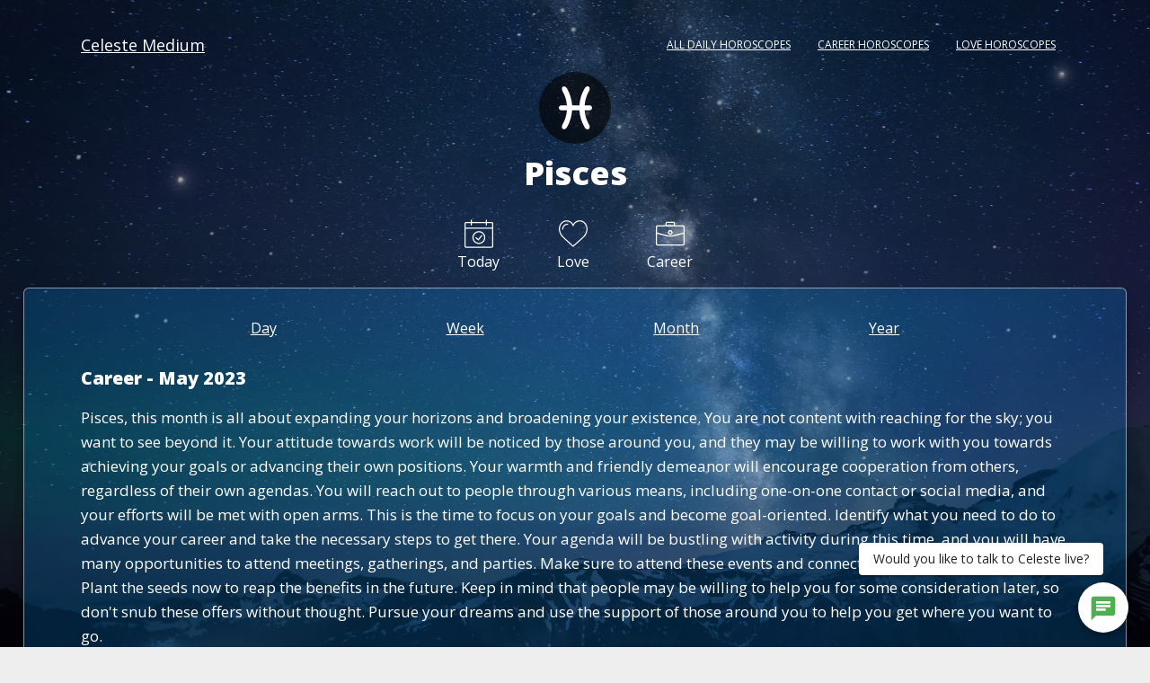

--- FILE ---
content_type: text/html; charset=UTF-8
request_url: https://www.celestemedium.com/daily-horoscopes/pisces-zodiac/monthly/2023-05/career
body_size: 3615
content:
<!DOCTYPE html>
<html lang="en">
<head>
    <meta charset="utf-8">
    <meta name="viewport" content="width=device-width, initial-scale=1.0, maximum-scale=1.0, user-scalable=0">
    <meta http-equiv="X-UA-Compatible" content="IE=edge,chrome=1">

    <link rel="icon" type="image/png" href="/img/favicon.png" />

    
    
    
    <meta name="google" content="nositelinkssearchbox">
    <meta name="keywords" content="psychic, medium, tarot reading, psychic reading">
    <meta name="google-site-verification" content="YZK-HAEV42vF6EKPQV1HBZEdEs4-Ju0KMbea6GyuMaQ">
    

    
    <meta name="csrf-token" content="oMfMOdWtv97JeUzk0KwhEof7O4RFF1D3GduLP0dU">

    <title>Pisces Monthly Career Horoscope | Celeste Medium</title>

    <meta property="og:locale" content="en_US">
    <meta property="og:type" content="website">
    <meta property="og:title" content="Free Reading - Celeste Medium">
    <meta property="og:description" content="Get a free psychic reading online from a real, live psychic medium - no registration. Connect with Celeste and get the answers to your burning questions now.">
    <meta property="og:url" content="https://www.celestemedium.com/daily-horoscopes/pisces-zodiac/monthly/2023-05/career">
    <meta property="og:site_name" content="Free Psychic Reading - Chat With Celeste Live">
    <meta property="fb:app_id" content="677265829398172">
    <meta property="og:image" content="https://www.celestemedium.com/img/celeste-share.jpg">
    <meta property="og:image:width" content="1050">
    <meta property="og:image:height" content="638">
    <meta property="og:image:alt" content="Free Reading - Celeste Medium">
    <meta name="twitter:card" content="summary_large_image">
    <meta name="twitter:description" content="Get a free psychic reading online from a real, live psychic medium - no registration. Connect with Celeste and get the answers to your burning questions now.">
    <meta name="twitter:title" content="Free Reading - Celeste Medium">
    
    <meta name="twitter:image" content="https://www.celestemedium.com/img/celeste-share.jpg">
    <meta name="twitter:image:alt" content="Free Reading - Celeste Medium">

    
    <link href="/css/app.css?id=94b12c3b158e4bb0bfc7d9ad97698d0f" rel="stylesheet">

    
    
        <script>
        !function(f,b,e,v,n,t,s)
        {if(f.fbq)return;n=f.fbq=function(){n.callMethod?
        n.callMethod.apply(n,arguments):n.queue.push(arguments)};
        if(!f._fbq)f._fbq=n;n.push=n;n.loaded=!0;n.version='2.0';
        n.queue=[];t=b.createElement(e);t.async=!0;
        t.src=v;s=b.getElementsByTagName(e)[0];
        s.parentNode.insertBefore(t,s)}(window, document,'script',
        'https://connect.facebook.net/en_US/fbevents.js');
        fbq('init', '1694824077330700');
        fbq('track', 'PageView');
            </script>
    <noscript><img height="1" width="1" style="display:none"
        src="https://www.facebook.com/tr?id=1694824077330700&ev=PageView&noscript=1"
    /></noscript>
    <script>
    </script>
        

    
        <script async src="https://www.googletagmanager.com/gtag/js?id=UA-130197735-1"></script>
    <script>
        
        window.dataLayer = window.dataLayer || [];
        function gtag(){dataLayer.push(arguments);}

        gtag('consent', 'default', {
            'ad_storage': 'granted',
            'analytics_storage': 'granted',
        });

        gtag('js', new Date());

        gtag('config', 'UA-130197735-1', {'allow_enhanced_conversions':true});
        gtag('config', 'AW-969197605', {'allow_enhanced_conversions':true});
        gtag('config', 'AW-995598426', {'allow_enhanced_conversions':true});

        

            </script>
    <script>
    </script>
    
    
        <script>
        !function (w, d, t) {
            w.TiktokAnalyticsObject=t;var ttq=w[t]=w[t]||[];ttq.methods=["page","track","identify","instances","debug","on","off","once","ready","alias","group","enableCookie","disableCookie"],ttq.setAndDefer=function(t,e){t[e]=function(){t.push([e].concat(Array.prototype.slice.call(arguments,0)))}};for(var i=0;i<ttq.methods.length;i++)ttq.setAndDefer(ttq,ttq.methods[i]);ttq.instance=function(t){for(var e=ttq._i[t]||[],n=0;n<ttq.methods.length;n++
        )ttq.setAndDefer(e,ttq.methods[n]);return e},ttq.load=function(e,n){var i="https://analytics.tiktok.com/i18n/pixel/events.js";ttq._i=ttq._i||{},ttq._i[e]=[],ttq._i[e]._u=i,ttq._t=ttq._t||{},ttq._t[e]=+new Date,ttq._o=ttq._o||{},ttq._o[e]=n||{};n=document.createElement("script");n.type="text/javascript",n.async=!0,n.src=i+"?sdkid="+e+"&lib="+t;e=document.getElementsByTagName("script")[0];e.parentNode.insertBefore(n,e)};

            ttq.load('CCHJ8GBC77U4IAVBORPG');
            ttq.page();
        }(window, document, 'ttq');

            </script>
    <script>
    ttq.track('Subscribe');
</script>
        

    
    


</head>
<body class="horoscope-page">

    <div class="static-background"></div>

    <div id="app">
                <nav class="navbar navbar-color-on-scroll navbar-transparent fixed-top navbar-expand-lg" color-on-scroll="100">
          <div class="container">
            <div class="navbar-translate">
                <a class="navbar-brand" href="/">
                    Celeste Medium
                </a>
                                    <button class="navbar-toggler" type="button" data-toggle="collapse" aria-expanded="false" aria-label="Toggle navigation">
                        <span class="sr-only">Toggle navigation</span>
                        <span class="navbar-toggler-icon"></span>
                        <span class="navbar-toggler-icon"></span>
                        <span class="navbar-toggler-icon"></span>
                    </button>
                            </div>

                            <div class="collapse navbar-collapse">
                    <ul class="navbar-nav ml-auto">
                        <li class="nav-item">
    <a href="https://www.celestemedium.com/daily-horoscopes" class="nav-link">
        All Daily Horoscopes
    </a>
</li>
<li class="nav-item">
    <a href="https://www.celestemedium.com/daily-horoscopes/career" class="nav-link">
        Career Horoscopes
    </a>
</li>
<li class="nav-item">
    <a href="https://www.celestemedium.com/daily-horoscopes/love" class="nav-link">
        Love Horoscopes
    </a>
</li>
                    </ul>
                </div>
            
          </div>
        </nav>
        
        
        
            <div class="page-header header-filterd" data-parallax="false">
                            </div>
        

                        <div class="horoscope-header">
        <div class="zodiac-wrapper">
            <div class="logo" style="mask: url(/img/zodiacs/pisces.svg);-webkit-mask: url(/img/zodiacs/pisces.svg)"></div>
        </div>
        <h2 class="title zodiac-name">pisces</h2>

        <div class="topic-area">
            <a href="https://www.celestemedium.com/daily-horoscopes/pisces-zodiac/monthly/2023-05">
                <div class="button-icon" style="mask: url(/img/today.svg);-webkit-mask: url(/img/today.svg)"></div>
                <h3>Today</h3>
            </a>

            <a href="https://www.celestemedium.com/daily-horoscopes/pisces-zodiac/monthly/2023-05/love">
                <div class="button-icon" style="mask: url(/img/love.svg);-webkit-mask: url(/img/love.svg)"></div>
                <h3>Love</h3>
            </a>

            <a href="https://www.celestemedium.com/daily-horoscopes/pisces-zodiac/monthly/2023-05/career">
                <div class="button-icon" style="mask: url(/img/career.svg);-webkit-mask: url(/img/career.svg)"></div>
                <h3>Career</h3>
            </a>
        </div>
    </div>
        
                    <div class="main main-raised">
                <div class="container">
    <div class="section">

        <div class="type-area">
            <a href="https://www.celestemedium.com/daily-horoscopes/pisces-zodiac/daily/2026-01-20/career">Day</a>

            <a href="https://www.celestemedium.com/daily-horoscopes/pisces-zodiac/weekly/2026w04/career">Week</a>

            <a href="https://www.celestemedium.com/daily-horoscopes/pisces-zodiac/monthly/2026-01/career">Month</a>

            <a href="https://www.celestemedium.com/daily-horoscopes/pisces-zodiac/yearly/2026/career">Year</a>
        </div>

        <h3 class="title">
                            career -
            
            
            
                            May 2023
            
                    </h3>

        <p>Pisces, this month is all about expanding your horizons and broadening your existence. You are not content with reaching for the sky; you want to see beyond it. Your attitude towards work will be noticed by those around you, and they may be willing to work with you towards achieving your goals or advancing their own positions. Your warmth and friendly demeanor will encourage cooperation from others, regardless of their own agendas. You will reach out to people through various means, including one-on-one contact or social media, and your efforts will be met with open arms. This is the time to focus on your goals and become goal-oriented. Identify what you need to do to advance your career and take the necessary steps to get there. Your agenda will be bustling with activity during this time, and you will have many opportunities to attend meetings, gatherings, and parties. Make sure to attend these events and connect with others in your field. Plant the seeds now to reap the benefits in the future. Keep in mind that people may be willing to help you for some consideration later, so don't snub these offers without thought. Pursue your dreams and use the support of those around you to help you get where you want to go.</p>


        <p class="ask-celeste">Have a question about your future? <a class="start-chat-button" href="#">Ask Celeste</a></p>

        
        

    </div>
</div>
            </div>
        
        
        <footer class="footer footer-default">

          <div class="container">
            <nav class="float-left">
              <ul>
                <li>
                  <a href="https://www.celestemedium.com/live-chat">
                    Live Chat
                  </a>
                </li>
                <li>
                  <a href="https://www.celestemedium.com/about">
                    About Celeste
                  </a>
                </li>
                                <li>
                  <a href="https://www.celestemedium.com/daily-horoscopes">
                    Free Daily Horoscopes
                  </a>
                </li>
                <li>
                  <a href="https://www.celestemedium.com/app">
                    Celeste App
                  </a>
                </li>
                                <li>
                  <a href="https://www.celestemedium.com/terms_and_conditions">
                    Terms and Conditions
                  </a>
                </li>
                <li>
                  <a href="https://www.celestemedium.com/privacy_policy">
                    Privacy Policy
                  </a>
                </li>
              </ul>
            </nav>
            <div class="copyright float-right">
              &copy; 2026, Celeste Medium.
            </div>
          </div>
        </footer>
    </div>

<chat-root open="0" payment=""></chat-root>



    <script src="/js/app.js?id=c502e4977172c4bafd9a387858292654"></script>

<script>
    $(document).ready(function () {
        $('input[name=timezone_offset]').val(new Date().getTimezoneOffset());
    });
</script>

<link rel="stylesheet" href="/chat/styles.d3502cc6a841be4d.css"><script src="/chat/runtime.9e92dcf5e293b749.js" type="module"></script><script src="/chat/polyfills.563f214b1ffd0027.js" type="module"></script><script src="/chat/main.f82584909f51179b.js" type="module"></script>

<script defer src="https://static.cloudflareinsights.com/beacon.min.js/vcd15cbe7772f49c399c6a5babf22c1241717689176015" integrity="sha512-ZpsOmlRQV6y907TI0dKBHq9Md29nnaEIPlkf84rnaERnq6zvWvPUqr2ft8M1aS28oN72PdrCzSjY4U6VaAw1EQ==" data-cf-beacon='{"version":"2024.11.0","token":"b184146896894fe79df13373016768b8","r":1,"server_timing":{"name":{"cfCacheStatus":true,"cfEdge":true,"cfExtPri":true,"cfL4":true,"cfOrigin":true,"cfSpeedBrain":true},"location_startswith":null}}' crossorigin="anonymous"></script>
</body>
</html>


--- FILE ---
content_type: application/javascript; charset=utf-8
request_url: https://www.celestemedium.com/chat/runtime.9e92dcf5e293b749.js
body_size: 128
content:
(()=>{"use strict";var e,_={},h={};function n(e){var a=h[e];if(void 0!==a)return a.exports;var r=h[e]={exports:{}};return _[e](r,r.exports,n),r.exports}n.m=_,e=[],n.O=(a,r,u,t)=>{if(!r){var o=1/0;for(f=0;f<e.length;f++){for(var[r,u,t]=e[f],s=!0,l=0;l<r.length;l++)(!1&t||o>=t)&&Object.keys(n.O).every(i=>n.O[i](r[l]))?r.splice(l--,1):(s=!1,t<o&&(o=t));if(s){e.splice(f--,1);var c=u();void 0!==c&&(a=c)}}return a}t=t||0;for(var f=e.length;f>0&&e[f-1][2]>t;f--)e[f]=e[f-1];e[f]=[r,u,t]},n.n=e=>{var a=e&&e.__esModule?()=>e.default:()=>e;return n.d(a,{a}),a},n.d=(e,a)=>{for(var r in a)n.o(a,r)&&!n.o(e,r)&&Object.defineProperty(e,r,{enumerable:!0,get:a[r]})},n.o=(e,a)=>Object.prototype.hasOwnProperty.call(e,a),(()=>{var e={666:0};n.O.j=u=>0===e[u];var a=(u,t)=>{var l,c,[f,o,s]=t,v=0;if(f.some(d=>0!==e[d])){for(l in o)n.o(o,l)&&(n.m[l]=o[l]);if(s)var b=s(n)}for(u&&u(t);v<f.length;v++)n.o(e,c=f[v])&&e[c]&&e[c][0](),e[c]=0;return n.O(b)},r=self.webpackChunkchat=self.webpackChunkchat||[];r.forEach(a.bind(null,0)),r.push=a.bind(null,r.push.bind(r))})()})();

--- FILE ---
content_type: image/svg+xml
request_url: https://www.celestemedium.com/img/zodiacs/pisces.svg
body_size: 390
content:
<?xml version="1.0" encoding="UTF-8"?>
<!-- Created with Inkscape (http://www.inkscape.org/) -->
<svg width="32.791mm" height="42.45mm" version="1.1" viewBox="0 0 32.791 42.45" xmlns="http://www.w3.org/2000/svg" xmlns:cc="http://creativecommons.org/ns#" xmlns:dc="http://purl.org/dc/elements/1.1/" xmlns:rdf="http://www.w3.org/1999/02/22-rdf-syntax-ns#">
 <metadata>
  <rdf:RDF>
   <cc:Work rdf:about="">
    <dc:format>image/svg+xml</dc:format>
    <dc:type rdf:resource="http://purl.org/dc/dcmitype/StillImage"/>
    <dc:title/>
   </cc:Work>
  </rdf:RDF>
 </metadata>
 <g transform="translate(196.31 136.22)">
  <path d="m-193.76-112.54h5.436c-0.36724 4.8838-1.8157 9.7049-4.3663 14.075-0.89252 1.5367-0.86219 3.4036 0.26423 4.2531 1.1201 0.84772 3.0794 0.14076 4.142-1.682 3.0148-5.1636 4.7082-10.872 5.0821-16.646h7.2132c0.375 5.8018 2.0761 11.534 5.1036 16.72 1.0668 1.8284 3.0268 2.5428 4.148 1.6933 1.1278-0.8516 1.1543-2.7182 0.25859-4.263-2.5654-4.3946-4.0217-9.2396-4.39-14.151h4.7988c1.4079 0 2.5513-1.0986 2.5513-2.4564 0-1.355-1.1434-2.4592-2.5513-2.4592h-4.7988c0.3683-4.9086 1.8246-9.755 4.39-14.147 0.89429-1.5424 0.86924-3.4149-0.25859-4.2623-1.1211-0.84913-3.0812-0.13511-4.148 1.693-3.0275 5.1865-4.7286 10.921-5.1036 16.716h-7.2132c-0.37394-5.7718-2.0673-11.479-5.0821-16.642-1.0626-1.8246-3.0212-2.5298-4.142-1.6834-1.1264 0.8509-1.1568 2.7182-0.26423 4.2531 2.5506 4.3713 3.9991 9.1902 4.3663 14.072h-5.436c-1.4083 0-2.5499 1.1042-2.5499 2.4592 0 1.3578 1.1416 2.4564 2.5499 2.4564"/>
 </g>
</svg>


--- FILE ---
content_type: image/svg+xml
request_url: https://www.celestemedium.com/img/career.svg
body_size: 382
content:
<?xml version="1.0" encoding="iso-8859-1"?>
<!-- Generator: Adobe Illustrator 19.0.0, SVG Export Plug-In . SVG Version: 6.00 Build 0)  -->
<svg version="1.1" id="Layer_1" xmlns="http://www.w3.org/2000/svg" xmlns:xlink="http://www.w3.org/1999/xlink" x="0px" y="0px"
	 viewBox="0 0 512.019 512.019" style="enable-background:new 0 0 512.019 512.019;" xml:space="preserve">
<g>
	<g>
		<path d="M480.009,106.676h-448c-17.643,0-32,14.357-32,32v298.667c0,17.643,14.357,32,32,32h448c17.643,0,32-14.357,32-32V138.676
			C512.009,121.033,497.652,106.676,480.009,106.676z M490.676,437.343c0,5.888-4.779,10.667-10.667,10.667h-448
			c-5.888,0-10.667-4.779-10.667-10.667V138.676c0-5.888,4.779-10.667,10.667-10.667h448c5.888,0,10.667,4.779,10.667,10.667
			V437.343z"/>
	</g>
</g>
<g>
	<g>
		<path d="M309.343,42.676H202.676c-17.643,0-32,14.357-32,32v42.667c0,5.888,4.779,10.667,10.667,10.667h149.333
			c5.888,0,10.667-4.779,10.667-10.667V74.676C341.343,57.033,326.985,42.676,309.343,42.676z M320.009,106.676h-128v-32
			c0-5.888,4.779-10.667,10.667-10.667h106.667c5.888,0,10.667,4.779,10.667,10.667V106.676z"/>
	</g>
</g>
<g>
	<g>
		<path d="M511.668,242.655c-1.493-5.717-7.403-9.088-13.013-7.637l-169.963,44.331c-47.552,12.416-97.835,12.416-145.387,0
			L13.364,235.017c-5.611-1.451-11.541,1.92-13.013,7.637c-1.493,5.696,1.92,11.52,7.637,13.013l169.941,44.331
			c25.557,6.656,51.819,9.984,78.08,9.984s52.544-3.328,78.08-9.984l169.941-44.331
			C509.748,254.175,513.161,248.351,511.668,242.655z"/>
	</g>
</g>
<g>
	<g>
		<path d="M256.009,192.009c-23.531,0-42.667,19.136-42.667,42.667c0,23.531,19.136,42.667,42.667,42.667
			s42.667-19.136,42.667-42.667C298.676,211.145,279.54,192.009,256.009,192.009z M256.009,256.009
			c-11.755,0-21.333-9.579-21.333-21.333c0-11.755,9.579-21.333,21.333-21.333c11.755,0,21.333,9.579,21.333,21.333
			C277.343,246.431,267.764,256.009,256.009,256.009z"/>
	</g>
</g>
<g>
</g>
<g>
</g>
<g>
</g>
<g>
</g>
<g>
</g>
<g>
</g>
<g>
</g>
<g>
</g>
<g>
</g>
<g>
</g>
<g>
</g>
<g>
</g>
<g>
</g>
<g>
</g>
<g>
</g>
</svg>


--- FILE ---
content_type: image/svg+xml
request_url: https://www.celestemedium.com/img/today.svg
body_size: 380
content:
<?xml version="1.0" encoding="iso-8859-1"?>
<!-- Generator: Adobe Illustrator 19.0.0, SVG Export Plug-In . SVG Version: 6.00 Build 0)  -->
<svg version="1.1" id="Capa_1" xmlns="http://www.w3.org/2000/svg" xmlns:xlink="http://www.w3.org/1999/xlink" x="0px" y="0px"
	 viewBox="0 0 512 512" style="enable-background:new 0 0 512 512;" xml:space="preserve">
<g>
	<g>
		<path d="M485.052,48.842h-84.211V15.158c0-5.585-4.527-10.105-10.105-10.105c-5.578,0-10.105,4.52-10.105,10.105v33.684H131.369
			V15.158c0-5.585-4.527-10.105-10.105-10.105s-10.105,4.52-10.105,10.105v33.684h-84.21C12.126,48.842,0,60.968,0,75.79V480
			c0,14.82,12.126,26.948,26.948,26.948h458.105c14.82,0,26.947-12.126,26.947-26.948V75.79
			C512,60.968,499.873,48.842,485.052,48.842z M491.789,480c0,3.651-3.086,6.737-6.737,6.737H26.948
			c-3.651,0-6.737-3.086-6.737-6.737V166.736h471.578V480z M491.789,146.526H20.211V75.79c0-3.651,3.086-6.737,6.737-6.737h84.21
			v33.684c0,5.585,4.527,10.105,10.105,10.105s10.105-4.52,10.105-10.105V69.052h249.263v33.685c0,5.585,4.527,10.105,10.105,10.105
			c5.578,0,10.105-4.52,10.105-10.105V69.052h84.21c3.651,0,6.737,3.086,6.737,6.737V146.526z"/>
	</g>
</g>
<g>
	<g>
		<path d="M313.277,283.527c-4.331-3.524-10.699-2.863-14.215,1.462l-53.221,65.456l-34.27-28.55
			c-4.291-3.571-10.657-2.991-14.229,1.294s-2.991,10.657,1.294,14.229l42.119,35.099c2.082,1.725,4.763,2.553,7.445,2.298
			c2.681-0.263,5.168-1.589,6.872-3.685l59.675-73.398C318.262,293.415,317.608,287.049,313.277,283.527z"/>
	</g>
</g>
<g>
	<g>
		<path d="M255.999,210.526c-63.252,0-114.527,51.274-114.527,114.527s51.274,114.527,114.527,114.527
			s114.527-51.274,114.527-114.527S319.252,210.526,255.999,210.526z M255.999,419.368c-52.008,0-94.316-42.308-94.316-94.316
			c0-52.008,42.308-94.316,94.316-94.316c52.008,0,94.316,42.314,94.316,94.316C350.315,377.06,308.008,419.368,255.999,419.368z"/>
	</g>
</g>
<g>
</g>
<g>
</g>
<g>
</g>
<g>
</g>
<g>
</g>
<g>
</g>
<g>
</g>
<g>
</g>
<g>
</g>
<g>
</g>
<g>
</g>
<g>
</g>
<g>
</g>
<g>
</g>
<g>
</g>
</svg>


--- FILE ---
content_type: application/javascript; charset=utf-8
request_url: https://www.celestemedium.com/chat/main.f82584909f51179b.js
body_size: 198750
content:
(self.webpackChunkchat=self.webpackChunkchat||[]).push([[179],{27:(wo,Sn,ot)=>{"use strict";function ue(n){return"function"==typeof n}function xe(n){const e=n(i=>{Error.call(i),i.stack=(new Error).stack});return e.prototype=Object.create(Error.prototype),e.prototype.constructor=e,e}const M=xe(n=>function(e){n(this),this.message=e?`${e.length} errors occurred during unsubscription:\n${e.map((i,r)=>`${r+1}) ${i.toString()}`).join("\n  ")}`:"",this.name="UnsubscriptionError",this.errors=e});function B(n,t){if(n){const e=n.indexOf(t);0<=e&&n.splice(e,1)}}class T{constructor(t){this.initialTeardown=t,this.closed=!1,this._parentage=null,this._finalizers=null}unsubscribe(){let t;if(!this.closed){this.closed=!0;const{_parentage:e}=this;if(e)if(this._parentage=null,Array.isArray(e))for(const o of e)o.remove(this);else e.remove(this);const{initialTeardown:i}=this;if(ue(i))try{i()}catch(o){t=o instanceof M?o.errors:[o]}const{_finalizers:r}=this;if(r){this._finalizers=null;for(const o of r)try{we(o)}catch(a){t=null!=t?t:[],a instanceof M?t=[...t,...a.errors]:t.push(a)}}if(t)throw new M(t)}}add(t){var e;if(t&&t!==this)if(this.closed)we(t);else{if(t instanceof T){if(t.closed||t._hasParent(this))return;t._addParent(this)}(this._finalizers=null!==(e=this._finalizers)&&void 0!==e?e:[]).push(t)}}_hasParent(t){const{_parentage:e}=this;return e===t||Array.isArray(e)&&e.includes(t)}_addParent(t){const{_parentage:e}=this;this._parentage=Array.isArray(e)?(e.push(t),e):e?[e,t]:t}_removeParent(t){const{_parentage:e}=this;e===t?this._parentage=null:Array.isArray(e)&&B(e,t)}remove(t){const{_finalizers:e}=this;e&&B(e,t),t instanceof T&&t._removeParent(this)}}T.EMPTY=(()=>{const n=new T;return n.closed=!0,n})();const me=T.EMPTY;function ne(n){return n instanceof T||n&&"closed"in n&&ue(n.remove)&&ue(n.add)&&ue(n.unsubscribe)}function we(n){ue(n)?n():n.unsubscribe()}const K={onUnhandledError:null,onStoppedNotification:null,Promise:void 0,useDeprecatedSynchronousErrorHandling:!1,useDeprecatedNextContext:!1},q={setTimeout(n,t,...e){const{delegate:i}=q;return(null==i?void 0:i.setTimeout)?i.setTimeout(n,t,...e):setTimeout(n,t,...e)},clearTimeout(n){const{delegate:t}=q;return((null==t?void 0:t.clearTimeout)||clearTimeout)(n)},delegate:void 0};function Ne(n){q.setTimeout(()=>{const{onUnhandledError:t}=K;if(!t)throw n;t(n)})}function p(){}const _=L("C",void 0,void 0);function L(n,t,e){return{kind:n,value:t,error:e}}let j=null;function R(n){if(K.useDeprecatedSynchronousErrorHandling){const t=!j;if(t&&(j={errorThrown:!1,error:null}),n(),t){const{errorThrown:e,error:i}=j;if(j=null,e)throw i}}else n()}class Re extends T{constructor(t){super(),this.isStopped=!1,t?(this.destination=t,ne(t)&&t.add(this)):this.destination=_r}static create(t,e,i){return new Si(t,e,i)}next(t){this.isStopped?Wr(function S(n){return L("N",n,void 0)}(t),this):this._next(t)}error(t){this.isStopped?Wr(function b(n){return L("E",void 0,n)}(t),this):(this.isStopped=!0,this._error(t))}complete(){this.isStopped?Wr(_,this):(this.isStopped=!0,this._complete())}unsubscribe(){this.closed||(this.isStopped=!0,super.unsubscribe(),this.destination=null)}_next(t){this.destination.next(t)}_error(t){try{this.destination.error(t)}finally{this.unsubscribe()}}_complete(){try{this.destination.complete()}finally{this.unsubscribe()}}}const nt=Function.prototype.bind;function Et(n,t){return nt.call(n,t)}class hn{constructor(t){this.partialObserver=t}next(t){const{partialObserver:e}=this;if(e.next)try{e.next(t)}catch(i){Un(i)}}error(t){const{partialObserver:e}=this;if(e.error)try{e.error(t)}catch(i){Un(i)}else Un(t)}complete(){const{partialObserver:t}=this;if(t.complete)try{t.complete()}catch(e){Un(e)}}}class Si extends Re{constructor(t,e,i){let r;if(super(),ue(t)||!t)r={next:null!=t?t:void 0,error:null!=e?e:void 0,complete:null!=i?i:void 0};else{let o;this&&K.useDeprecatedNextContext?(o=Object.create(t),o.unsubscribe=()=>this.unsubscribe(),r={next:t.next&&Et(t.next,o),error:t.error&&Et(t.error,o),complete:t.complete&&Et(t.complete,o)}):r=t}this.destination=new hn(r)}}function Un(n){K.useDeprecatedSynchronousErrorHandling?function ae(n){K.useDeprecatedSynchronousErrorHandling&&j&&(j.errorThrown=!0,j.error=n)}(n):Ne(n)}function Wr(n,t){const{onStoppedNotification:e}=K;e&&q.setTimeout(()=>e(n,t))}const _r={closed:!0,next:p,error:function at(n){throw n},complete:p},Mo="function"==typeof Symbol&&Symbol.observable||"@@observable";function gr(n){return n}let bt=(()=>{class n{constructor(e){e&&(this._subscribe=e)}lift(e){const i=new n;return i.source=this,i.operator=e,i}subscribe(e,i,r){const o=function ac(n){return n&&n instanceof Re||function oc(n){return n&&ue(n.next)&&ue(n.error)&&ue(n.complete)}(n)&&ne(n)}(e)?e:new Si(e,i,r);return R(()=>{const{operator:a,source:s}=this;o.add(a?a.call(o,s):s?this._subscribe(o):this._trySubscribe(o))}),o}_trySubscribe(e){try{return this._subscribe(e)}catch(i){e.error(i)}}forEach(e,i){return new(i=rc(i))((r,o)=>{const a=new Si({next:s=>{try{e(s)}catch(l){o(l),a.unsubscribe()}},error:o,complete:r});this.subscribe(a)})}_subscribe(e){var i;return null===(i=this.source)||void 0===i?void 0:i.subscribe(e)}[Mo](){return this}pipe(...e){return function ia(n){return 0===n.length?gr:1===n.length?n[0]:function(e){return n.reduce((i,r)=>r(i),e)}}(e)(this)}toPromise(e){return new(e=rc(e))((i,r)=>{let o;this.subscribe(a=>o=a,a=>r(a),()=>i(o))})}}return n.create=t=>new n(t),n})();function rc(n){var t;return null!==(t=null!=n?n:K.Promise)&&void 0!==t?t:Promise}const Ch=xe(n=>function(){n(this),this.name="ObjectUnsubscribedError",this.message="object unsubscribed"});let ge=(()=>{class n extends bt{constructor(){super(),this.closed=!1,this.currentObservers=null,this.observers=[],this.isStopped=!1,this.hasError=!1,this.thrownError=null}lift(e){const i=new Gi(this,this);return i.operator=e,i}_throwIfClosed(){if(this.closed)throw new Ch}next(e){R(()=>{if(this._throwIfClosed(),!this.isStopped){this.currentObservers||(this.currentObservers=Array.from(this.observers));for(const i of this.currentObservers)i.next(e)}})}error(e){R(()=>{if(this._throwIfClosed(),!this.isStopped){this.hasError=this.isStopped=!0,this.thrownError=e;const{observers:i}=this;for(;i.length;)i.shift().error(e)}})}complete(){R(()=>{if(this._throwIfClosed(),!this.isStopped){this.isStopped=!0;const{observers:e}=this;for(;e.length;)e.shift().complete()}})}unsubscribe(){this.isStopped=this.closed=!0,this.observers=this.currentObservers=null}get observed(){var e;return(null===(e=this.observers)||void 0===e?void 0:e.length)>0}_trySubscribe(e){return this._throwIfClosed(),super._trySubscribe(e)}_subscribe(e){return this._throwIfClosed(),this._checkFinalizedStatuses(e),this._innerSubscribe(e)}_innerSubscribe(e){const{hasError:i,isStopped:r,observers:o}=this;return i||r?me:(this.currentObservers=null,o.push(e),new T(()=>{this.currentObservers=null,B(o,e)}))}_checkFinalizedStatuses(e){const{hasError:i,thrownError:r,isStopped:o}=this;i?e.error(r):o&&e.complete()}asObservable(){const e=new bt;return e.source=this,e}}return n.create=(t,e)=>new Gi(t,e),n})();class Gi extends ge{constructor(t,e){super(),this.destination=t,this.source=e}next(t){var e,i;null===(i=null===(e=this.destination)||void 0===e?void 0:e.next)||void 0===i||i.call(e,t)}error(t){var e,i;null===(i=null===(e=this.destination)||void 0===e?void 0:e.error)||void 0===i||i.call(e,t)}complete(){var t,e;null===(e=null===(t=this.destination)||void 0===t?void 0:t.complete)||void 0===e||e.call(t)}_subscribe(t){var e,i;return null!==(i=null===(e=this.source)||void 0===e?void 0:e.subscribe(t))&&void 0!==i?i:me}}function $t(n){return t=>{if(function wh(n){return ue(null==n?void 0:n.lift)}(t))return t.lift(function(e){try{return n(e,this)}catch(i){this.error(i)}});throw new TypeError("Unable to lift unknown Observable type")}}function Ke(n,t,e,i,r){return new bn(n,t,e,i,r)}class bn extends Re{constructor(t,e,i,r,o,a){super(t),this.onFinalize=o,this.shouldUnsubscribe=a,this._next=e?function(s){try{e(s)}catch(l){t.error(l)}}:super._next,this._error=r?function(s){try{r(s)}catch(l){t.error(l)}finally{this.unsubscribe()}}:super._error,this._complete=i?function(){try{i()}catch(s){t.error(s)}finally{this.unsubscribe()}}:super._complete}unsubscribe(){var t;if(!this.shouldUnsubscribe||this.shouldUnsubscribe()){const{closed:e}=this;super.unsubscribe(),!e&&(null===(t=this.onFinalize)||void 0===t||t.call(this))}}}function je(n,t){return $t((e,i)=>{let r=0;e.subscribe(Ke(i,o=>{i.next(n.call(t,o,r++))}))})}function yr(n){return this instanceof yr?(this.v=n,this):new yr(n)}function jt(n,t,e){if(!Symbol.asyncIterator)throw new TypeError("Symbol.asyncIterator is not defined.");var r,i=e.apply(n,t||[]),o=[];return r={},a("next"),a("throw"),a("return"),r[Symbol.asyncIterator]=function(){return this},r;function a(v){i[v]&&(r[v]=function(C){return new Promise(function(D,E){o.push([v,C,D,E])>1||s(v,C)})})}function s(v,C){try{!function l(v){v.value instanceof yr?Promise.resolve(v.value.v).then(c,d):m(o[0][2],v)}(i[v](C))}catch(D){m(o[0][3],D)}}function c(v){s("next",v)}function d(v){s("throw",v)}function m(v,C){v(C),o.shift(),o.length&&s(o[0][0],o[0][1])}}function Eh(n){if(!Symbol.asyncIterator)throw new TypeError("Symbol.asyncIterator is not defined.");var e,t=n[Symbol.asyncIterator];return t?t.call(n):(n=function cc(n){var t="function"==typeof Symbol&&Symbol.iterator,e=t&&n[t],i=0;if(e)return e.call(n);if(n&&"number"==typeof n.length)return{next:function(){return n&&i>=n.length&&(n=void 0),{value:n&&n[i++],done:!n}}};throw new TypeError(t?"Object is not iterable.":"Symbol.iterator is not defined.")}(n),e={},i("next"),i("throw"),i("return"),e[Symbol.asyncIterator]=function(){return this},e);function i(o){e[o]=n[o]&&function(a){return new Promise(function(s,l){!function r(o,a,s,l){Promise.resolve(l).then(function(c){o({value:c,done:s})},a)}(s,l,(a=n[o](a)).done,a.value)})}}}const ks=n=>n&&"number"==typeof n.length&&"function"!=typeof n;function aa(n){return ue(null==n?void 0:n.then)}function sa(n){return ue(n[Mo])}function dc(n){return Symbol.asyncIterator&&ue(null==n?void 0:n[Symbol.asyncIterator])}function uc(n){return new TypeError(`You provided ${null!==n&&"object"==typeof n?"an invalid object":`'${n}'`} where a stream was expected. You can provide an Observable, Promise, ReadableStream, Array, AsyncIterable, or Iterable.`)}const hc=function kh(){return"function"==typeof Symbol&&Symbol.iterator?Symbol.iterator:"@@iterator"}();function pc(n){return ue(null==n?void 0:n[hc])}function la(n){return jt(this,arguments,function*(){const e=n.getReader();try{for(;;){const{value:i,done:r}=yield yr(e.read());if(r)return yield yr(void 0);yield yield yr(i)}}finally{e.releaseLock()}})}function fc(n){return ue(null==n?void 0:n.getReader)}function Pt(n){if(n instanceof bt)return n;if(null!=n){if(sa(n))return function Ah(n){return new bt(t=>{const e=n[Mo]();if(ue(e.subscribe))return e.subscribe(t);throw new TypeError("Provided object does not correctly implement Symbol.observable")})}(n);if(ks(n))return function Ih(n){return new bt(t=>{for(let e=0;e<n.length&&!t.closed;e++)t.next(n[e]);t.complete()})}(n);if(aa(n))return function Oh(n){return new bt(t=>{n.then(e=>{t.closed||(t.next(e),t.complete())},e=>t.error(e)).then(null,Ne)})}(n);if(dc(n))return br(n);if(pc(n))return function Rh(n){return new bt(t=>{for(const e of n)if(t.next(e),t.closed)return;t.complete()})}(n);if(fc(n))return function Ph(n){return br(la(n))}(n)}throw uc(n)}function br(n){return new bt(t=>{(function mc(n,t){var e,i,r,o;return function sc(n,t,e,i){return new(e||(e=Promise))(function(o,a){function s(d){try{c(i.next(d))}catch(m){a(m)}}function l(d){try{c(i.throw(d))}catch(m){a(m)}}function c(d){d.done?o(d.value):function r(o){return o instanceof e?o:new e(function(a){a(o)})}(d.value).then(s,l)}c((i=i.apply(n,t||[])).next())})}(this,void 0,void 0,function*(){try{for(e=Eh(n);!(i=yield e.next()).done;)if(t.next(i.value),t.closed)return}catch(a){r={error:a}}finally{try{i&&!i.done&&(o=e.return)&&(yield o.call(e))}finally{if(r)throw r.error}}t.complete()})})(n,t).catch(e=>t.error(e))})}function Ei(n,t,e,i=0,r=!1){const o=t.schedule(function(){e(),r?n.add(this.schedule(null,i)):this.unsubscribe()},i);if(n.add(o),!r)return o}function qi(n,t,e=1/0){return ue(t)?qi((i,r)=>je((o,a)=>t(i,o,r,a))(Pt(n(i,r))),e):("number"==typeof t&&(e=t),$t((i,r)=>function _c(n,t,e,i,r,o,a,s){const l=[];let c=0,d=0,m=!1;const v=()=>{m&&!l.length&&!c&&t.complete()},C=E=>c<i?D(E):l.push(E),D=E=>{o&&t.next(E),c++;let N=!1;Pt(e(E,d++)).subscribe(Ke(t,H=>{null==r||r(H),o?C(H):t.next(H)},()=>{N=!0},void 0,()=>{if(N)try{for(c--;l.length&&c<i;){const H=l.shift();a?Ei(t,a,()=>D(H)):D(H)}v()}catch(H){t.error(H)}}))};return n.subscribe(Ke(t,C,()=>{m=!0,v()})),()=>{null==s||s()}}(i,r,n,e)))}function gc(n=1/0){return qi(gr,n)}const As=new bt(n=>n.complete());function vc(n){return n&&ue(n.schedule)}function da(n){return n[n.length-1]}function ua(n){return vc(da(n))?n.pop():void 0}function yc(n,t=0){return $t((e,i)=>{e.subscribe(Ke(i,r=>Ei(i,n,()=>i.next(r),t),()=>Ei(i,n,()=>i.complete(),t),r=>Ei(i,n,()=>i.error(r),t)))})}function bc(n,t=0){return $t((e,i)=>{i.add(n.schedule(()=>e.subscribe(i),t))})}function Yi(n,t){if(!n)throw new Error("Iterable cannot be null");return new bt(e=>{Ei(e,t,()=>{const i=n[Symbol.asyncIterator]();Ei(e,t,()=>{i.next().then(r=>{r.done?e.complete():e.next(r.value)})},0,!0)})})}function Qi(n,t){return t?function jh(n,t){if(null!=n){if(sa(n))return function Lh(n,t){return Pt(n).pipe(bc(t),yc(t))}(n,t);if(ks(n))return function Vh(n,t){return new bt(e=>{let i=0;return t.schedule(function(){i===n.length?e.complete():(e.next(n[i++]),e.closed||this.schedule())})})}(n,t);if(aa(n))return function Bh(n,t){return Pt(n).pipe(bc(t),yc(t))}(n,t);if(dc(n))return Yi(n,t);if(pc(n))return function Cc(n,t){return new bt(e=>{let i;return Ei(e,t,()=>{i=n[hc](),Ei(e,t,()=>{let r,o;try{({value:r,done:o}=i.next())}catch(a){return void e.error(a)}o?e.complete():e.next(r)},0,!0)}),()=>ue(null==i?void 0:i.return)&&i.return()})}(n,t);if(fc(n))return function Hh(n,t){return Yi(la(n),t)}(n,t)}throw uc(n)}(n,t):Pt(n)}function Kn(...n){const t=ua(n),e=function Nh(n,t){return"number"==typeof da(n)?n.pop():t}(n,1/0),i=n;return i.length?1===i.length?Pt(i[0]):gc(e)(Qi(i,t)):As}function Kt(n){return n<=0?()=>As:$t((t,e)=>{let i=0;t.subscribe(Ke(e,r=>{++i<=n&&(e.next(r),n<=i&&e.complete())}))})}function wc(n={}){const{connector:t=(()=>new ge),resetOnError:e=!0,resetOnComplete:i=!0,resetOnRefCountZero:r=!0}=n;return o=>{let a=null,s=null,l=null,c=0,d=!1,m=!1;const v=()=>{null==s||s.unsubscribe(),s=null},C=()=>{v(),a=l=null,d=m=!1},D=()=>{const E=a;C(),null==E||E.unsubscribe()};return $t((E,N)=>{c++,!m&&!d&&v();const H=l=null!=l?l:t();N.add(()=>{c--,0===c&&!m&&!d&&(s=Is(D,r))}),H.subscribe(N),a||(a=new Si({next:P=>H.next(P),error:P=>{m=!0,v(),s=Is(C,e,P),H.error(P)},complete:()=>{d=!0,v(),s=Is(C,i),H.complete()}}),Qi(E).subscribe(a))})(o)}}function Is(n,t,...e){return!0===t?(n(),null):!1===t?null:t(...e).pipe(Kt(1)).subscribe(()=>n())}function pt(n){for(let t in n)if(n[t]===pt)return t;throw Error("Could not find renamed property on target object.")}function Os(n,t){for(const e in t)t.hasOwnProperty(e)&&!n.hasOwnProperty(e)&&(n[e]=t[e])}function lt(n){if("string"==typeof n)return n;if(Array.isArray(n))return"["+n.map(lt).join(", ")+"]";if(null==n)return""+n;if(n.overriddenName)return`${n.overriddenName}`;if(n.name)return`${n.name}`;const t=n.toString();if(null==t)return""+t;const e=t.indexOf("\n");return-1===e?t:t.substring(0,e)}function Rs(n,t){return null==n||""===n?null===t?"":t:null==t||""===t?n:n+" "+t}const Mc=pt({__forward_ref__:pt});function Ve(n){return n.__forward_ref__=Ve,n.toString=function(){return lt(this())},n}function Be(n){return ha(n)?n():n}function ha(n){return"function"==typeof n&&n.hasOwnProperty(Mc)&&n.__forward_ref__===Ve}class ce extends Error{constructor(t,e){super(function Ps(n,t){return`NG0${Math.abs(n)}${t?": "+t:""}`}(t,e)),this.code=t}}function Ae(n){return"string"==typeof n?n:null==n?"":String(n)}function pn(n){return"function"==typeof n?n.name||n.toString():"object"==typeof n&&null!=n&&"function"==typeof n.type?n.type.name||n.type.toString():Ae(n)}function pa(n,t){const e=t?` in ${t}`:"";throw new ce(-201,`No provider for ${pn(n)} found${e}`)}function Tn(n,t){null==n&&function ft(n,t,e,i){throw new Error(`ASSERTION ERROR: ${n}`+(null==i?"":` [Expected=> ${e} ${i} ${t} <=Actual]`))}(t,n,null,"!=")}function Z(n){return{token:n.token,providedIn:n.providedIn||null,factory:n.factory,value:void 0}}function se(n){return{providers:n.providers||[],imports:n.imports||[]}}function Fs(n){return xc(n,fa)||xc(n,Ec)}function xc(n,t){return n.hasOwnProperty(t)?n[t]:null}function Do(n){return n&&(n.hasOwnProperty(Cr)||n.hasOwnProperty(Yh))?n[Cr]:null}const fa=pt({\u0275prov:pt}),Cr=pt({\u0275inj:pt}),Ec=pt({ngInjectableDef:pt}),Yh=pt({ngInjectorDef:pt});var Ee=(()=>((Ee=Ee||{})[Ee.Default=0]="Default",Ee[Ee.Host=1]="Host",Ee[Ee.Self=2]="Self",Ee[Ee.SkipSelf=4]="SkipSelf",Ee[Ee.Optional=8]="Optional",Ee))();let Ns;function Ki(n){const t=Ns;return Ns=n,t}function Tc(n,t,e){const i=Fs(n);return i&&"root"==i.providedIn?void 0===i.value?i.value=i.factory():i.value:e&Ee.Optional?null:void 0!==t?t:void pa(lt(n),"Injector")}function Xi(n){return{toString:n}.toString()}var Xn=(()=>((Xn=Xn||{})[Xn.OnPush=0]="OnPush",Xn[Xn.Default=1]="Default",Xn))(),Cn=(()=>{return(n=Cn||(Cn={}))[n.Emulated=0]="Emulated",n[n.None=2]="None",n[n.ShadowDom=3]="ShadowDom",Cn;var n})();const wr="undefined"!=typeof globalThis&&globalThis,Kh="undefined"!=typeof window&&window,Xh="undefined"!=typeof self&&"undefined"!=typeof WorkerGlobalScope&&self instanceof WorkerGlobalScope&&self,ut=wr||"undefined"!=typeof global&&global||Kh||Xh,Mr={},mt=[],ma=pt({\u0275cmp:pt}),Ls=pt({\u0275dir:pt}),Bs=pt({\u0275pipe:pt}),kc=pt({\u0275mod:pt}),Ai=pt({\u0275fac:pt}),xo=pt({__NG_ELEMENT_ID__:pt});let Jh=0;function Pe(n){return Xi(()=>{const e={},i={type:n.type,providersResolver:null,decls:n.decls,vars:n.vars,factory:null,template:n.template||null,consts:n.consts||null,ngContentSelectors:n.ngContentSelectors,hostBindings:n.hostBindings||null,hostVars:n.hostVars||0,hostAttrs:n.hostAttrs||null,contentQueries:n.contentQueries||null,declaredInputs:e,inputs:null,outputs:null,exportAs:n.exportAs||null,onPush:n.changeDetection===Xn.OnPush,directiveDefs:null,pipeDefs:null,selectors:n.selectors||mt,viewQuery:n.viewQuery||null,features:n.features||null,data:n.data||{},encapsulation:n.encapsulation||Cn.Emulated,id:"c",styles:n.styles||mt,_:null,setInput:null,schemas:n.schemas||null,tView:null},r=n.directives,o=n.features,a=n.pipes;return i.id+=Jh++,i.inputs=Rc(n.inputs,e),i.outputs=Rc(n.outputs),o&&o.forEach(s=>s(i)),i.directiveDefs=r?()=>("function"==typeof r?r():r).map(Ic):null,i.pipeDefs=a?()=>("function"==typeof a?a():a).map(Oc):null,i})}function Ic(n){return on(n)||function Ii(n){return n[Ls]||null}(n)}function Oc(n){return function Dr(n){return n[Bs]||null}(n)}const $e={};function le(n){return Xi(()=>{const t={type:n.type,bootstrap:n.bootstrap||mt,declarations:n.declarations||mt,imports:n.imports||mt,exports:n.exports||mt,transitiveCompileScopes:null,schemas:n.schemas||null,id:n.id||null};return null!=n.id&&($e[n.id]=n.type),t})}function Rc(n,t){if(null==n)return Mr;const e={};for(const i in n)if(n.hasOwnProperty(i)){let r=n[i],o=r;Array.isArray(r)&&(o=r[1],r=r[0]),e[r]=i,t&&(t[r]=o)}return e}const G=Pe;function Xt(n){return{type:n.type,name:n.name,factory:null,pure:!1!==n.pure,onDestroy:n.type.prototype.ngOnDestroy||null}}function on(n){return n[ma]||null}function $n(n,t){const e=n[kc]||null;if(!e&&!0===t)throw new Error(`Type ${lt(n)} does not have '\u0275mod' property.`);return e}const X=11;function pi(n){return Array.isArray(n)&&"object"==typeof n[1]}function Wn(n){return Array.isArray(n)&&!0===n[1]}function ya(n){return 0!=(8&n.flags)}function Eo(n){return 2==(2&n.flags)}function Kr(n){return 1==(1&n.flags)}function An(n){return null!==n.template}function Fc(n){return 0!=(512&n[2])}function To(n,t){return n.hasOwnProperty(Ai)?n[Ai]:null}class HT{constructor(t,e,i){this.previousValue=t,this.currentValue=e,this.firstChange=i}isFirstChange(){return this.firstChange}}function sn(){return Iv}function Iv(n){return n.type.prototype.ngOnChanges&&(n.setInput=zT),jT}function jT(){const n=Rv(this),t=null==n?void 0:n.current;if(t){const e=n.previous;if(e===Mr)n.previous=t;else for(let i in t)e[i]=t[i];n.current=null,this.ngOnChanges(t)}}function zT(n,t,e,i){const r=Rv(n)||function UT(n,t){return n[Ov]=t}(n,{previous:Mr,current:null}),o=r.current||(r.current={}),a=r.previous,s=this.declaredInputs[e],l=a[s];o[s]=new HT(l&&l.currentValue,t,a===Mr),n[i]=t}sn.ngInherit=!0;const Ov="__ngSimpleChanges__";function Rv(n){return n[Ov]||null}let cp;function Ft(n){return!!n.listen}const Pv={createRenderer:(n,t)=>function dp(){return void 0!==cp?cp:"undefined"!=typeof document?document:void 0}()};function Gt(n){for(;Array.isArray(n);)n=n[0];return n}function Nc(n,t){return Gt(t[n])}function mi(n,t){return Gt(t[n.index])}function up(n,t){return n.data[t]}function ba(n,t){return n[t]}function Zn(n,t){const e=t[n];return pi(e)?e:e[0]}function Fv(n){return 4==(4&n[2])}function hp(n){return 128==(128&n[2])}function Xr(n,t){return null==t?null:n[t]}function Nv(n){n[18]=0}function pp(n,t){n[5]+=t;let e=n,i=n[3];for(;null!==i&&(1===t&&1===e[5]||-1===t&&0===e[5]);)i[5]+=t,e=i,i=i[3]}const Ie={lFrame:$v(null),bindingsEnabled:!0,isInCheckNoChangesMode:!1};function Lv(){return Ie.bindingsEnabled}function W(){return Ie.lFrame.lView}function it(){return Ie.lFrame.tView}function et(n){return Ie.lFrame.contextLView=n,n[8]}function Jt(){let n=Bv();for(;null!==n&&64===n.type;)n=n.parent;return n}function Bv(){return Ie.lFrame.currentTNode}function Ji(n,t){const e=Ie.lFrame;e.currentTNode=n,e.isParent=t}function fp(){return Ie.lFrame.isParent}function mp(){Ie.lFrame.isParent=!1}function Lc(){return Ie.isInCheckNoChangesMode}function Bc(n){Ie.isInCheckNoChangesMode=n}function In(){const n=Ie.lFrame;let t=n.bindingRootIndex;return-1===t&&(t=n.bindingRootIndex=n.tView.bindingStartIndex),t}function Ca(){return Ie.lFrame.bindingIndex++}function Sr(n){const t=Ie.lFrame,e=t.bindingIndex;return t.bindingIndex=t.bindingIndex+n,e}function ak(n,t){const e=Ie.lFrame;e.bindingIndex=e.bindingRootIndex=n,_p(t)}function _p(n){Ie.lFrame.currentDirectiveIndex=n}function gp(n){const t=Ie.lFrame.currentDirectiveIndex;return-1===t?null:n[t]}function jv(){return Ie.lFrame.currentQueryIndex}function vp(n){Ie.lFrame.currentQueryIndex=n}function lk(n){const t=n[1];return 2===t.type?t.declTNode:1===t.type?n[6]:null}function zv(n,t,e){if(e&Ee.SkipSelf){let r=t,o=n;for(;!(r=r.parent,null!==r||e&Ee.Host||(r=lk(o),null===r||(o=o[15],10&r.type))););if(null===r)return!1;t=r,n=o}const i=Ie.lFrame=Uv();return i.currentTNode=t,i.lView=n,!0}function Vc(n){const t=Uv(),e=n[1];Ie.lFrame=t,t.currentTNode=e.firstChild,t.lView=n,t.tView=e,t.contextLView=n,t.bindingIndex=e.bindingStartIndex,t.inI18n=!1}function Uv(){const n=Ie.lFrame,t=null===n?null:n.child;return null===t?$v(n):t}function $v(n){const t={currentTNode:null,isParent:!0,lView:null,tView:null,selectedIndex:-1,contextLView:null,elementDepthCount:0,currentNamespace:null,currentDirectiveIndex:-1,bindingRootIndex:-1,bindingIndex:-1,currentQueryIndex:0,parent:n,child:null,inI18n:!1};return null!==n&&(n.child=t),t}function Gv(){const n=Ie.lFrame;return Ie.lFrame=n.parent,n.currentTNode=null,n.lView=null,n}const Wv=Gv;function Hc(){const n=Gv();n.isParent=!0,n.tView=null,n.selectedIndex=-1,n.contextLView=null,n.elementDepthCount=0,n.currentDirectiveIndex=-1,n.currentNamespace=null,n.bindingRootIndex=-1,n.bindingIndex=-1,n.currentQueryIndex=0}function On(){return Ie.lFrame.selectedIndex}function Zr(n){Ie.lFrame.selectedIndex=n}function Nt(){const n=Ie.lFrame;return up(n.tView,n.selectedIndex)}function js(){Ie.lFrame.currentNamespace="svg"}function jc(n,t){for(let e=t.directiveStart,i=t.directiveEnd;e<i;e++){const o=n.data[e].type.prototype,{ngAfterContentInit:a,ngAfterContentChecked:s,ngAfterViewInit:l,ngAfterViewChecked:c,ngOnDestroy:d}=o;a&&(n.contentHooks||(n.contentHooks=[])).push(-e,a),s&&((n.contentHooks||(n.contentHooks=[])).push(e,s),(n.contentCheckHooks||(n.contentCheckHooks=[])).push(e,s)),l&&(n.viewHooks||(n.viewHooks=[])).push(-e,l),c&&((n.viewHooks||(n.viewHooks=[])).push(e,c),(n.viewCheckHooks||(n.viewCheckHooks=[])).push(e,c)),null!=d&&(n.destroyHooks||(n.destroyHooks=[])).push(e,d)}}function zc(n,t,e){Yv(n,t,3,e)}function Uc(n,t,e,i){(3&n[2])===e&&Yv(n,t,e,i)}function yp(n,t){let e=n[2];(3&e)===t&&(e&=2047,e+=1,n[2]=e)}function Yv(n,t,e,i){const o=null!=i?i:-1,a=t.length-1;let s=0;for(let l=void 0!==i?65535&n[18]:0;l<a;l++)if("number"==typeof t[l+1]){if(s=t[l],null!=i&&s>=i)break}else t[l]<0&&(n[18]+=65536),(s<o||-1==o)&&(mk(n,e,t,l),n[18]=(4294901760&n[18])+l+2),l++}function mk(n,t,e,i){const r=e[i]<0,o=e[i+1],s=n[r?-e[i]:e[i]];if(r){if(n[2]>>11<n[18]>>16&&(3&n[2])===t){n[2]+=2048;try{o.call(s)}finally{}}}else try{o.call(s)}finally{}}class zs{constructor(t,e,i){this.factory=t,this.resolving=!1,this.canSeeViewProviders=e,this.injectImpl=i}}function $c(n,t,e){const i=Ft(n);let r=0;for(;r<e.length;){const o=e[r];if("number"==typeof o){if(0!==o)break;r++;const a=e[r++],s=e[r++],l=e[r++];i?n.setAttribute(t,s,l,a):t.setAttributeNS(a,s,l)}else{const a=o,s=e[++r];Cp(a)?i&&n.setProperty(t,a,s):i?n.setAttribute(t,a,s):t.setAttribute(a,s),r++}}return r}function Qv(n){return 3===n||4===n||6===n}function Cp(n){return 64===n.charCodeAt(0)}function Gc(n,t){if(null!==t&&0!==t.length)if(null===n||0===n.length)n=t.slice();else{let e=-1;for(let i=0;i<t.length;i++){const r=t[i];"number"==typeof r?e=r:0===e||Kv(n,e,r,null,-1===e||2===e?t[++i]:null)}}return n}function Kv(n,t,e,i,r){let o=0,a=n.length;if(-1===t)a=-1;else for(;o<n.length;){const s=n[o++];if("number"==typeof s){if(s===t){a=-1;break}if(s>t){a=o-1;break}}}for(;o<n.length;){const s=n[o];if("number"==typeof s)break;if(s===e){if(null===i)return void(null!==r&&(n[o+1]=r));if(i===n[o+1])return void(n[o+2]=r)}o++,null!==i&&o++,null!==r&&o++}-1!==a&&(n.splice(a,0,t),o=a+1),n.splice(o++,0,e),null!==i&&n.splice(o++,0,i),null!==r&&n.splice(o++,0,r)}function Xv(n){return-1!==n}function wa(n){return 32767&n}function Ma(n,t){let e=function bk(n){return n>>16}(n),i=t;for(;e>0;)i=i[15],e--;return i}let wp=!0;function Wc(n){const t=wp;return wp=n,t}let Ck=0;function $s(n,t){const e=Dp(n,t);if(-1!==e)return e;const i=t[1];i.firstCreatePass&&(n.injectorIndex=t.length,Mp(i.data,n),Mp(t,null),Mp(i.blueprint,null));const r=qc(n,t),o=n.injectorIndex;if(Xv(r)){const a=wa(r),s=Ma(r,t),l=s[1].data;for(let c=0;c<8;c++)t[o+c]=s[a+c]|l[a+c]}return t[o+8]=r,o}function Mp(n,t){n.push(0,0,0,0,0,0,0,0,t)}function Dp(n,t){return-1===n.injectorIndex||n.parent&&n.parent.injectorIndex===n.injectorIndex||null===t[n.injectorIndex+8]?-1:n.injectorIndex}function qc(n,t){if(n.parent&&-1!==n.parent.injectorIndex)return n.parent.injectorIndex;let e=0,i=null,r=t;for(;null!==r;){const o=r[1],a=o.type;if(i=2===a?o.declTNode:1===a?r[6]:null,null===i)return-1;if(e++,r=r[15],-1!==i.injectorIndex)return i.injectorIndex|e<<16}return-1}function Yc(n,t,e){!function wk(n,t,e){let i;"string"==typeof e?i=e.charCodeAt(0)||0:e.hasOwnProperty(xo)&&(i=e[xo]),null==i&&(i=e[xo]=Ck++);const r=255&i;t.data[n+(r>>5)]|=1<<r}(n,t,e)}function ey(n,t,e){if(e&Ee.Optional)return n;pa(t,"NodeInjector")}function ty(n,t,e,i){if(e&Ee.Optional&&void 0===i&&(i=null),0==(e&(Ee.Self|Ee.Host))){const r=n[9],o=Ki(void 0);try{return r?r.get(t,i,e&Ee.Optional):Tc(t,i,e&Ee.Optional)}finally{Ki(o)}}return ey(i,t,e)}function ny(n,t,e,i=Ee.Default,r){if(null!==n){const o=function Sk(n){if("string"==typeof n)return n.charCodeAt(0)||0;const t=n.hasOwnProperty(xo)?n[xo]:void 0;return"number"==typeof t?t>=0?255&t:Dk:t}(e);if("function"==typeof o){if(!zv(t,n,i))return i&Ee.Host?ey(r,e,i):ty(t,e,i,r);try{const a=o(i);if(null!=a||i&Ee.Optional)return a;pa(e)}finally{Wv()}}else if("number"==typeof o){let a=null,s=Dp(n,t),l=-1,c=i&Ee.Host?t[16][6]:null;for((-1===s||i&Ee.SkipSelf)&&(l=-1===s?qc(n,t):t[s+8],-1!==l&&oy(i,!1)?(a=t[1],s=wa(l),t=Ma(l,t)):s=-1);-1!==s;){const d=t[1];if(ry(o,s,d.data)){const m=xk(s,t,e,a,i,c);if(m!==iy)return m}l=t[s+8],-1!==l&&oy(i,t[1].data[s+8]===c)&&ry(o,s,t)?(a=d,s=wa(l),t=Ma(l,t)):s=-1}}}return ty(t,e,i,r)}const iy={};function Dk(){return new Da(Jt(),W())}function xk(n,t,e,i,r,o){const a=t[1],s=a.data[n+8],d=Qc(s,a,e,null==i?Eo(s)&&wp:i!=a&&0!=(3&s.type),r&Ee.Host&&o===s);return null!==d?Gs(t,a,d,s):iy}function Qc(n,t,e,i,r){const o=n.providerIndexes,a=t.data,s=1048575&o,l=n.directiveStart,d=o>>20,v=r?s+d:n.directiveEnd;for(let C=i?s:s+d;C<v;C++){const D=a[C];if(C<l&&e===D||C>=l&&D.type===e)return C}if(r){const C=a[l];if(C&&An(C)&&C.type===e)return l}return null}function Gs(n,t,e,i){let r=n[e];const o=t.data;if(function _k(n){return n instanceof zs}(r)){const a=r;a.resolving&&function zh(n,t){const e=t?`. Dependency path: ${t.join(" > ")} > ${n}`:"";throw new ce(-200,`Circular dependency in DI detected for ${n}${e}`)}(pn(o[e]));const s=Wc(a.canSeeViewProviders);a.resolving=!0;const l=a.injectImpl?Ki(a.injectImpl):null;zv(n,i,Ee.Default);try{r=n[e]=a.factory(void 0,o,n,i),t.firstCreatePass&&e>=i.directiveStart&&function fk(n,t,e){const{ngOnChanges:i,ngOnInit:r,ngDoCheck:o}=t.type.prototype;if(i){const a=Iv(t);(e.preOrderHooks||(e.preOrderHooks=[])).push(n,a),(e.preOrderCheckHooks||(e.preOrderCheckHooks=[])).push(n,a)}r&&(e.preOrderHooks||(e.preOrderHooks=[])).push(0-n,r),o&&((e.preOrderHooks||(e.preOrderHooks=[])).push(n,o),(e.preOrderCheckHooks||(e.preOrderCheckHooks=[])).push(n,o))}(e,o[e],t)}finally{null!==l&&Ki(l),Wc(s),a.resolving=!1,Wv()}}return r}function ry(n,t,e){return!!(e[t+(n>>5)]&1<<n)}function oy(n,t){return!(n&Ee.Self||n&Ee.Host&&t)}class Da{constructor(t,e){this._tNode=t,this._lView=e}get(t,e,i){return ny(this._tNode,this._lView,t,i,e)}}function qe(n){return Xi(()=>{const t=n.prototype.constructor,e=t[Ai]||xp(t),i=Object.prototype;let r=Object.getPrototypeOf(n.prototype).constructor;for(;r&&r!==i;){const o=r[Ai]||xp(r);if(o&&o!==e)return o;r=Object.getPrototypeOf(r)}return o=>new o})}function xp(n){return ha(n)?()=>{const t=xp(Be(n));return t&&t()}:To(n)}function _i(n){return function Mk(n,t){if("class"===t)return n.classes;if("style"===t)return n.styles;const e=n.attrs;if(e){const i=e.length;let r=0;for(;r<i;){const o=e[r];if(Qv(o))break;if(0===o)r+=2;else if("number"==typeof o)for(r++;r<i&&"string"==typeof e[r];)r++;else{if(o===t)return e[r+1];r+=2}}}return null}(Jt(),n)}const Sa="__parameters__";function Ta(n,t,e){return Xi(()=>{const i=function Sp(n){return function(...e){if(n){const i=n(...e);for(const r in i)this[r]=i[r]}}}(t);function r(...o){if(this instanceof r)return i.apply(this,o),this;const a=new r(...o);return s.annotation=a,s;function s(l,c,d){const m=l.hasOwnProperty(Sa)?l[Sa]:Object.defineProperty(l,Sa,{value:[]})[Sa];for(;m.length<=d;)m.push(null);return(m[d]=m[d]||[]).push(a),l}}return e&&(r.prototype=Object.create(e.prototype)),r.prototype.ngMetadataName=n,r.annotationCls=r,r})}class U{constructor(t,e){this._desc=t,this.ngMetadataName="InjectionToken",this.\u0275prov=void 0,"number"==typeof e?this.__NG_ELEMENT_ID__=e:void 0!==e&&(this.\u0275prov=Z({token:this,providedIn:e.providedIn||"root",factory:e.factory}))}toString(){return`InjectionToken ${this._desc}`}}function gi(n,t){void 0===t&&(t=n);for(let e=0;e<n.length;e++){let i=n[e];Array.isArray(i)?(t===n&&(t=n.slice(0,e)),gi(i,t)):t!==n&&t.push(i)}return t}function er(n,t){n.forEach(e=>Array.isArray(e)?er(e,t):t(e))}function sy(n,t,e){t>=n.length?n.push(e):n.splice(t,0,e)}function Kc(n,t){return t>=n.length-1?n.pop():n.splice(t,1)[0]}function Ys(n,t){const e=[];for(let i=0;i<n;i++)e.push(t);return e}function Jn(n,t,e){let i=ka(n,t);return i>=0?n[1|i]=e:(i=~i,function Ak(n,t,e,i){let r=n.length;if(r==t)n.push(e,i);else if(1===r)n.push(i,n[0]),n[0]=e;else{for(r--,n.push(n[r-1],n[r]);r>t;)n[r]=n[r-2],r--;n[t]=e,n[t+1]=i}}(n,i,t,e)),i}function Tp(n,t){const e=ka(n,t);if(e>=0)return n[1|e]}function ka(n,t){return function dy(n,t,e){let i=0,r=n.length>>e;for(;r!==i;){const o=i+(r-i>>1),a=n[o<<e];if(t===a)return o<<e;a>t?r=o:i=o+1}return~(r<<e)}(n,t,1)}const Qs={},Ap="__NG_DI_FLAG__",Zc="ngTempTokenPath",Lk=/\n/gm,hy="__source",Vk=pt({provide:String,useValue:pt});let Ks;function py(n){const t=Ks;return Ks=n,t}function Hk(n,t=Ee.Default){if(void 0===Ks)throw new ce(203,"");return null===Ks?Tc(n,void 0,t):Ks.get(n,t&Ee.Optional?null:void 0,t)}function F(n,t=Ee.Default){return(function Qh(){return Ns}()||Hk)(Be(n),t)}const Xs=F;function Ip(n){const t=[];for(let e=0;e<n.length;e++){const i=Be(n[e]);if(Array.isArray(i)){if(0===i.length)throw new ce(900,"");let r,o=Ee.Default;for(let a=0;a<i.length;a++){const s=i[a],l=jk(s);"number"==typeof l?-1===l?r=s.token:o|=l:r=s}t.push(F(r,o))}else t.push(F(i))}return t}function Zs(n,t){return n[Ap]=t,n.prototype[Ap]=t,n}function jk(n){return n[Ap]}const ei=Zs(Ta("Optional"),8),Oi=Zs(Ta("SkipSelf"),4);let ed;function Ia(n){var t;return(null===(t=function Pp(){if(void 0===ed&&(ed=null,ut.trustedTypes))try{ed=ut.trustedTypes.createPolicy("angular",{createHTML:n=>n,createScript:n=>n,createScriptURL:n=>n})}catch(n){}return ed}())||void 0===t?void 0:t.createHTML(n))||n}class ko{constructor(t){this.changingThisBreaksApplicationSecurity=t}toString(){return`SafeValue must use [property]=binding: ${this.changingThisBreaksApplicationSecurity} (see https://g.co/ng/security#xss)`}}class eA extends ko{getTypeName(){return"HTML"}}class tA extends ko{getTypeName(){return"Style"}}class nA extends ko{getTypeName(){return"Script"}}class iA extends ko{getTypeName(){return"URL"}}class rA extends ko{getTypeName(){return"ResourceURL"}}function ti(n){return n instanceof ko?n.changingThisBreaksApplicationSecurity:n}function tr(n,t){const e=wy(n);if(null!=e&&e!==t){if("ResourceURL"===e&&"URL"===t)return!0;throw new Error(`Required a safe ${t}, got a ${e} (see https://g.co/ng/security#xss)`)}return e===t}function wy(n){return n instanceof ko&&n.getTypeName()||null}class dA{constructor(t){this.inertDocumentHelper=t}getInertBodyElement(t){t="<body><remove></remove>"+t;try{const e=(new window.DOMParser).parseFromString(Ia(t),"text/html").body;return null===e?this.inertDocumentHelper.getInertBodyElement(t):(e.removeChild(e.firstChild),e)}catch(e){return null}}}class uA{constructor(t){if(this.defaultDoc=t,this.inertDocument=this.defaultDoc.implementation.createHTMLDocument("sanitization-inert"),null==this.inertDocument.body){const e=this.inertDocument.createElement("html");this.inertDocument.appendChild(e);const i=this.inertDocument.createElement("body");e.appendChild(i)}}getInertBodyElement(t){const e=this.inertDocument.createElement("template");if("content"in e)return e.innerHTML=Ia(t),e;const i=this.inertDocument.createElement("body");return i.innerHTML=Ia(t),this.defaultDoc.documentMode&&this.stripCustomNsAttrs(i),i}stripCustomNsAttrs(t){const e=t.attributes;for(let r=e.length-1;0<r;r--){const a=e.item(r).name;("xmlns:ns1"===a||0===a.indexOf("ns1:"))&&t.removeAttribute(a)}let i=t.firstChild;for(;i;)i.nodeType===Node.ELEMENT_NODE&&this.stripCustomNsAttrs(i),i=i.nextSibling}}const pA=/^(?:(?:https?|mailto|ftp|tel|file|sms):|[^&:/?#]*(?:[/?#]|$))/gi,fA=/^data:(?:image\/(?:bmp|gif|jpeg|jpg|png|tiff|webp)|video\/(?:mpeg|mp4|ogg|webm)|audio\/(?:mp3|oga|ogg|opus));base64,[a-z0-9+\/]+=*$/i;function el(n){return(n=String(n)).match(pA)||n.match(fA)?n:"unsafe:"+n}function nr(n){const t={};for(const e of n.split(","))t[e]=!0;return t}function tl(...n){const t={};for(const e of n)for(const i in e)e.hasOwnProperty(i)&&(t[i]=!0);return t}const xy=nr("area,br,col,hr,img,wbr"),Sy=nr("colgroup,dd,dt,li,p,tbody,td,tfoot,th,thead,tr"),Ey=nr("rp,rt"),Np=tl(xy,tl(Sy,nr("address,article,aside,blockquote,caption,center,del,details,dialog,dir,div,dl,figure,figcaption,footer,h1,h2,h3,h4,h5,h6,header,hgroup,hr,ins,main,map,menu,nav,ol,pre,section,summary,table,ul")),tl(Ey,nr("a,abbr,acronym,audio,b,bdi,bdo,big,br,cite,code,del,dfn,em,font,i,img,ins,kbd,label,map,mark,picture,q,ruby,rp,rt,s,samp,small,source,span,strike,strong,sub,sup,time,track,tt,u,var,video")),tl(Ey,Sy)),Lp=nr("background,cite,href,itemtype,longdesc,poster,src,xlink:href"),Bp=nr("srcset"),Ty=tl(Lp,Bp,nr("abbr,accesskey,align,alt,autoplay,axis,bgcolor,border,cellpadding,cellspacing,class,clear,color,cols,colspan,compact,controls,coords,datetime,default,dir,download,face,headers,height,hidden,hreflang,hspace,ismap,itemscope,itemprop,kind,label,lang,language,loop,media,muted,nohref,nowrap,open,preload,rel,rev,role,rows,rowspan,rules,scope,scrolling,shape,size,sizes,span,srclang,start,summary,tabindex,target,title,translate,type,usemap,valign,value,vspace,width"),nr("aria-activedescendant,aria-atomic,aria-autocomplete,aria-busy,aria-checked,aria-colcount,aria-colindex,aria-colspan,aria-controls,aria-current,aria-describedby,aria-details,aria-disabled,aria-dropeffect,aria-errormessage,aria-expanded,aria-flowto,aria-grabbed,aria-haspopup,aria-hidden,aria-invalid,aria-keyshortcuts,aria-label,aria-labelledby,aria-level,aria-live,aria-modal,aria-multiline,aria-multiselectable,aria-orientation,aria-owns,aria-placeholder,aria-posinset,aria-pressed,aria-readonly,aria-relevant,aria-required,aria-roledescription,aria-rowcount,aria-rowindex,aria-rowspan,aria-selected,aria-setsize,aria-sort,aria-valuemax,aria-valuemin,aria-valuenow,aria-valuetext")),mA=nr("script,style,template");class _A{constructor(){this.sanitizedSomething=!1,this.buf=[]}sanitizeChildren(t){let e=t.firstChild,i=!0;for(;e;)if(e.nodeType===Node.ELEMENT_NODE?i=this.startElement(e):e.nodeType===Node.TEXT_NODE?this.chars(e.nodeValue):this.sanitizedSomething=!0,i&&e.firstChild)e=e.firstChild;else for(;e;){e.nodeType===Node.ELEMENT_NODE&&this.endElement(e);let r=this.checkClobberedElement(e,e.nextSibling);if(r){e=r;break}e=this.checkClobberedElement(e,e.parentNode)}return this.buf.join("")}startElement(t){const e=t.nodeName.toLowerCase();if(!Np.hasOwnProperty(e))return this.sanitizedSomething=!0,!mA.hasOwnProperty(e);this.buf.push("<"),this.buf.push(e);const i=t.attributes;for(let r=0;r<i.length;r++){const o=i.item(r),a=o.name,s=a.toLowerCase();if(!Ty.hasOwnProperty(s)){this.sanitizedSomething=!0;continue}let l=o.value;Lp[s]&&(l=el(l)),Bp[s]&&(n=l,l=(n=String(n)).split(",").map(t=>el(t.trim())).join(", ")),this.buf.push(" ",a,'="',ky(l),'"')}var n;return this.buf.push(">"),!0}endElement(t){const e=t.nodeName.toLowerCase();Np.hasOwnProperty(e)&&!xy.hasOwnProperty(e)&&(this.buf.push("</"),this.buf.push(e),this.buf.push(">"))}chars(t){this.buf.push(ky(t))}checkClobberedElement(t,e){if(e&&(t.compareDocumentPosition(e)&Node.DOCUMENT_POSITION_CONTAINED_BY)===Node.DOCUMENT_POSITION_CONTAINED_BY)throw new Error(`Failed to sanitize html because the element is clobbered: ${t.outerHTML}`);return e}}const gA=/[\uD800-\uDBFF][\uDC00-\uDFFF]/g,vA=/([^\#-~ |!])/g;function ky(n){return n.replace(/&/g,"&amp;").replace(gA,function(t){return"&#"+(1024*(t.charCodeAt(0)-55296)+(t.charCodeAt(1)-56320)+65536)+";"}).replace(vA,function(t){return"&#"+t.charCodeAt(0)+";"}).replace(/</g,"&lt;").replace(/>/g,"&gt;")}let nd;function Ay(n,t){let e=null;try{nd=nd||function My(n){const t=new uA(n);return function hA(){try{return!!(new window.DOMParser).parseFromString(Ia(""),"text/html")}catch(n){return!1}}()?new dA(t):t}(n);let i=t?String(t):"";e=nd.getInertBodyElement(i);let r=5,o=i;do{if(0===r)throw new Error("Failed to sanitize html because the input is unstable");r--,i=o,o=e.innerHTML,e=nd.getInertBodyElement(i)}while(i!==o);return Ia((new _A).sanitizeChildren(Vp(e)||e))}finally{if(e){const i=Vp(e)||e;for(;i.firstChild;)i.removeChild(i.firstChild)}}}function Vp(n){return"content"in n&&function yA(n){return n.nodeType===Node.ELEMENT_NODE&&"TEMPLATE"===n.nodeName}(n)?n.content:null}var ct=(()=>((ct=ct||{})[ct.NONE=0]="NONE",ct[ct.HTML=1]="HTML",ct[ct.STYLE=2]="STYLE",ct[ct.SCRIPT=3]="SCRIPT",ct[ct.URL=4]="URL",ct[ct.RESOURCE_URL=5]="RESOURCE_URL",ct))();function eo(n){const t=function nl(){const n=W();return n&&n[12]}();return t?t.sanitize(ct.URL,n)||"":tr(n,"URL")?ti(n):el(Ae(n))}const Ry="__ngContext__";function Mn(n,t){n[Ry]=t}function jp(n){const t=function il(n){return n[Ry]||null}(n);return t?Array.isArray(t)?t:t.lView:null}function Up(n){return n.ngOriginalError}function NA(n,...t){n.error(...t)}class to{constructor(){this._console=console}handleError(t){const e=this._findOriginalError(t),i=function FA(n){return n&&n.ngErrorLogger||NA}(t);i(this._console,"ERROR",t),e&&i(this._console,"ORIGINAL ERROR",e)}_findOriginalError(t){let e=t&&Up(t);for(;e&&Up(e);)e=Up(e);return e||null}}const WA=(()=>("undefined"!=typeof requestAnimationFrame&&requestAnimationFrame||setTimeout).bind(ut))();function ir(n){return n instanceof Function?n():n}var ni=(()=>((ni=ni||{})[ni.Important=1]="Important",ni[ni.DashCase=2]="DashCase",ni))();function Gp(n,t){return undefined(n,t)}function rl(n){const t=n[3];return Wn(t)?t[3]:t}function Wp(n){return zy(n[13])}function qp(n){return zy(n[4])}function zy(n){for(;null!==n&&!Wn(n);)n=n[4];return n}function Ra(n,t,e,i,r){if(null!=i){let o,a=!1;Wn(i)?o=i:pi(i)&&(a=!0,i=i[0]);const s=Gt(i);0===n&&null!==e?null==r?Yy(t,e,s):Ao(t,e,s,r||null,!0):1===n&&null!==e?Ao(t,e,s,r||null,!0):2===n?function tb(n,t,e){const i=id(n,t);i&&function aI(n,t,e,i){Ft(n)?n.removeChild(t,e,i):t.removeChild(e)}(n,i,t,e)}(t,s,a):3===n&&t.destroyNode(s),null!=o&&function cI(n,t,e,i,r){const o=e[7];o!==Gt(e)&&Ra(t,n,i,o,r);for(let s=10;s<e.length;s++){const l=e[s];ol(l[1],l,n,t,i,o)}}(t,n,o,e,r)}}function Qp(n,t,e){if(Ft(n))return n.createElement(t,e);{const i=null!==e?function qT(n){const t=n.toLowerCase();return"svg"===t?"http://www.w3.org/2000/svg":"math"===t?"http://www.w3.org/1998/MathML/":null}(e):null;return null===i?n.createElement(t):n.createElementNS(i,t)}}function $y(n,t){const e=n[9],i=e.indexOf(t),r=t[3];1024&t[2]&&(t[2]&=-1025,pp(r,-1)),e.splice(i,1)}function Kp(n,t){if(n.length<=10)return;const e=10+t,i=n[e];if(i){const r=i[17];null!==r&&r!==n&&$y(r,i),t>0&&(n[e-1][4]=i[4]);const o=Kc(n,10+t);!function ZA(n,t){ol(n,t,t[X],2,null,null),t[0]=null,t[6]=null}(i[1],i);const a=o[19];null!==a&&a.detachView(o[1]),i[3]=null,i[4]=null,i[2]&=-129}return i}function Gy(n,t){if(!(256&t[2])){const e=t[X];Ft(e)&&e.destroyNode&&ol(n,t,e,3,null,null),function tI(n){let t=n[13];if(!t)return Xp(n[1],n);for(;t;){let e=null;if(pi(t))e=t[13];else{const i=t[10];i&&(e=i)}if(!e){for(;t&&!t[4]&&t!==n;)pi(t)&&Xp(t[1],t),t=t[3];null===t&&(t=n),pi(t)&&Xp(t[1],t),e=t&&t[4]}t=e}}(t)}}function Xp(n,t){if(!(256&t[2])){t[2]&=-129,t[2]|=256,function oI(n,t){let e;if(null!=n&&null!=(e=n.destroyHooks))for(let i=0;i<e.length;i+=2){const r=t[e[i]];if(!(r instanceof zs)){const o=e[i+1];if(Array.isArray(o))for(let a=0;a<o.length;a+=2){const s=r[o[a]],l=o[a+1];try{l.call(s)}finally{}}else try{o.call(r)}finally{}}}}(n,t),function rI(n,t){const e=n.cleanup,i=t[7];let r=-1;if(null!==e)for(let o=0;o<e.length-1;o+=2)if("string"==typeof e[o]){const a=e[o+1],s="function"==typeof a?a(t):Gt(t[a]),l=i[r=e[o+2]],c=e[o+3];"boolean"==typeof c?s.removeEventListener(e[o],l,c):c>=0?i[r=c]():i[r=-c].unsubscribe(),o+=2}else{const a=i[r=e[o+1]];e[o].call(a)}if(null!==i){for(let o=r+1;o<i.length;o++)i[o]();t[7]=null}}(n,t),1===t[1].type&&Ft(t[X])&&t[X].destroy();const e=t[17];if(null!==e&&Wn(t[3])){e!==t[3]&&$y(e,t);const i=t[19];null!==i&&i.detachView(n)}}}function Wy(n,t,e){return function qy(n,t,e){let i=t;for(;null!==i&&40&i.type;)i=(t=i).parent;if(null===i)return e[0];if(2&i.flags){const r=n.data[i.directiveStart].encapsulation;if(r===Cn.None||r===Cn.Emulated)return null}return mi(i,e)}(n,t.parent,e)}function Ao(n,t,e,i,r){Ft(n)?n.insertBefore(t,e,i,r):t.insertBefore(e,i,r)}function Yy(n,t,e){Ft(n)?n.appendChild(t,e):t.appendChild(e)}function Qy(n,t,e,i,r){null!==i?Ao(n,t,e,i,r):Yy(n,t,e)}function id(n,t){return Ft(n)?n.parentNode(t):t.parentNode}function Ky(n,t,e){return Zy(n,t,e)}let Zy=function Xy(n,t,e){return 40&n.type?mi(n,e):null};function rd(n,t,e,i){const r=Wy(n,i,t),o=t[X],s=Ky(i.parent||t[6],i,t);if(null!=r)if(Array.isArray(e))for(let l=0;l<e.length;l++)Qy(o,r,e[l],s,!1);else Qy(o,r,e,s,!1)}function od(n,t){if(null!==t){const e=t.type;if(3&e)return mi(t,n);if(4&e)return Jp(-1,n[t.index]);if(8&e){const i=t.child;if(null!==i)return od(n,i);{const r=n[t.index];return Wn(r)?Jp(-1,r):Gt(r)}}if(32&e)return Gp(t,n)()||Gt(n[t.index]);{const i=eb(n,t);return null!==i?Array.isArray(i)?i[0]:od(rl(n[16]),i):od(n,t.next)}}return null}function eb(n,t){return null!==t?n[16][6].projection[t.projection]:null}function Jp(n,t){const e=10+n+1;if(e<t.length){const i=t[e],r=i[1].firstChild;if(null!==r)return od(i,r)}return t[7]}function ef(n,t,e,i,r,o,a){for(;null!=e;){const s=i[e.index],l=e.type;if(a&&0===t&&(s&&Mn(Gt(s),i),e.flags|=4),64!=(64&e.flags))if(8&l)ef(n,t,e.child,i,r,o,!1),Ra(t,n,r,s,o);else if(32&l){const c=Gp(e,i);let d;for(;d=c();)Ra(t,n,r,d,o);Ra(t,n,r,s,o)}else 16&l?nb(n,t,i,e,r,o):Ra(t,n,r,s,o);e=a?e.projectionNext:e.next}}function ol(n,t,e,i,r,o){ef(e,i,n.firstChild,t,r,o,!1)}function nb(n,t,e,i,r,o){const a=e[16],l=a[6].projection[i.projection];if(Array.isArray(l))for(let c=0;c<l.length;c++)Ra(t,n,r,l[c],o);else ef(n,t,l,a[3],r,o,!0)}function ib(n,t,e){Ft(n)?n.setAttribute(t,"style",e):t.style.cssText=e}function tf(n,t,e){Ft(n)?""===e?n.removeAttribute(t,"class"):n.setAttribute(t,"class",e):t.className=e}function rb(n,t,e){let i=n.length;for(;;){const r=n.indexOf(t,e);if(-1===r)return r;if(0===r||n.charCodeAt(r-1)<=32){const o=t.length;if(r+o===i||n.charCodeAt(r+o)<=32)return r}e=r+1}}const ob="ng-template";function uI(n,t,e){let i=0;for(;i<n.length;){let r=n[i++];if(e&&"class"===r){if(r=n[i],-1!==rb(r.toLowerCase(),t,0))return!0}else if(1===r){for(;i<n.length&&"string"==typeof(r=n[i++]);)if(r.toLowerCase()===t)return!0;return!1}}return!1}function ab(n){return 4===n.type&&n.value!==ob}function hI(n,t,e){return t===(4!==n.type||e?n.value:ob)}function pI(n,t,e){let i=4;const r=n.attrs||[],o=function _I(n){for(let t=0;t<n.length;t++)if(Qv(n[t]))return t;return n.length}(r);let a=!1;for(let s=0;s<t.length;s++){const l=t[s];if("number"!=typeof l){if(!a)if(4&i){if(i=2|1&i,""!==l&&!hI(n,l,e)||""===l&&1===t.length){if(Ri(i))return!1;a=!0}}else{const c=8&i?l:t[++s];if(8&i&&null!==n.attrs){if(!uI(n.attrs,c,e)){if(Ri(i))return!1;a=!0}continue}const m=fI(8&i?"class":l,r,ab(n),e);if(-1===m){if(Ri(i))return!1;a=!0;continue}if(""!==c){let v;v=m>o?"":r[m+1].toLowerCase();const C=8&i?v:null;if(C&&-1!==rb(C,c,0)||2&i&&c!==v){if(Ri(i))return!1;a=!0}}}}else{if(!a&&!Ri(i)&&!Ri(l))return!1;if(a&&Ri(l))continue;a=!1,i=l|1&i}}return Ri(i)||a}function Ri(n){return 0==(1&n)}function fI(n,t,e,i){if(null===t)return-1;let r=0;if(i||!e){let o=!1;for(;r<t.length;){const a=t[r];if(a===n)return r;if(3===a||6===a)o=!0;else{if(1===a||2===a){let s=t[++r];for(;"string"==typeof s;)s=t[++r];continue}if(4===a)break;if(0===a){r+=4;continue}}r+=o?1:2}return-1}return function gI(n,t){let e=n.indexOf(4);if(e>-1)for(e++;e<n.length;){const i=n[e];if("number"==typeof i)return-1;if(i===t)return e;e++}return-1}(t,n)}function sb(n,t,e=!1){for(let i=0;i<t.length;i++)if(pI(n,t[i],e))return!0;return!1}function vI(n,t){e:for(let e=0;e<t.length;e++){const i=t[e];if(n.length===i.length){for(let r=0;r<n.length;r++)if(n[r]!==i[r])continue e;return!0}}return!1}function lb(n,t){return n?":not("+t.trim()+")":t}function yI(n){let t=n[0],e=1,i=2,r="",o=!1;for(;e<n.length;){let a=n[e];if("string"==typeof a)if(2&i){const s=n[++e];r+="["+a+(s.length>0?'="'+s+'"':"")+"]"}else 8&i?r+="."+a:4&i&&(r+=" "+a);else""!==r&&!Ri(a)&&(t+=lb(o,r),r=""),i=a,o=o||!Ri(i);e++}return""!==r&&(t+=lb(o,r)),t}const Le={};function I(n){cb(it(),W(),On()+n,Lc())}function cb(n,t,e,i){if(!i)if(3==(3&t[2])){const o=n.preOrderCheckHooks;null!==o&&zc(t,o,e)}else{const o=n.preOrderHooks;null!==o&&Uc(t,o,0,e)}Zr(e)}function ad(n,t){return n<<17|t<<2}function Pi(n){return n>>17&32767}function nf(n){return 2|n}function Er(n){return(131068&n)>>2}function rf(n,t){return-131069&n|t<<2}function af(n){return 1|n}function bb(n,t){const e=n.contentQueries;if(null!==e)for(let i=0;i<e.length;i+=2){const r=e[i],o=e[i+1];if(-1!==o){const a=n.data[o];vp(r),a.contentQueries(2,t[o],o)}}}function al(n,t,e,i,r,o,a,s,l,c){const d=t.blueprint.slice();return d[0]=r,d[2]=140|i,Nv(d),d[3]=d[15]=n,d[8]=e,d[10]=a||n&&n[10],d[X]=s||n&&n[X],d[12]=l||n&&n[12]||null,d[9]=c||n&&n[9]||null,d[6]=o,d[16]=2==t.type?n[16]:d,d}function Pa(n,t,e,i,r){let o=n.data[t];if(null===o)o=function mf(n,t,e,i,r){const o=Bv(),a=fp(),l=n.data[t]=function LI(n,t,e,i,r,o){return{type:e,index:i,insertBeforeIndex:null,injectorIndex:t?t.injectorIndex:-1,directiveStart:-1,directiveEnd:-1,directiveStylingLast:-1,propertyBindings:null,flags:0,providerIndexes:0,value:r,attrs:o,mergedAttrs:null,localNames:null,initialInputs:void 0,inputs:null,outputs:null,tViews:null,next:null,projectionNext:null,child:null,parent:t,projection:null,styles:null,stylesWithoutHost:null,residualStyles:void 0,classes:null,classesWithoutHost:null,residualClasses:void 0,classBindings:0,styleBindings:0}}(0,a?o:o&&o.parent,e,t,i,r);return null===n.firstChild&&(n.firstChild=l),null!==o&&(a?null==o.child&&null!==l.parent&&(o.child=l):null===o.next&&(o.next=l)),l}(n,t,e,i,r),function ok(){return Ie.lFrame.inI18n}()&&(o.flags|=64);else if(64&o.type){o.type=e,o.value=i,o.attrs=r;const a=function Hs(){const n=Ie.lFrame,t=n.currentTNode;return n.isParent?t:t.parent}();o.injectorIndex=null===a?-1:a.injectorIndex}return Ji(o,!0),o}function Fa(n,t,e,i){if(0===e)return-1;const r=t.length;for(let o=0;o<e;o++)t.push(i),n.blueprint.push(i),n.data.push(null);return r}function sl(n,t,e){Vc(t);try{const i=n.viewQuery;null!==i&&Df(1,i,e);const r=n.template;null!==r&&Cb(n,t,r,1,e),n.firstCreatePass&&(n.firstCreatePass=!1),n.staticContentQueries&&bb(n,t),n.staticViewQueries&&Df(2,n.viewQuery,e);const o=n.components;null!==o&&function PI(n,t){for(let e=0;e<t.length;e++)t1(n,t[e])}(t,o)}catch(i){throw n.firstCreatePass&&(n.incompleteFirstPass=!0,n.firstCreatePass=!1),i}finally{t[2]&=-5,Hc()}}function Na(n,t,e,i){const r=t[2];if(256==(256&r))return;Vc(t);const o=Lc();try{Nv(t),function Vv(n){return Ie.lFrame.bindingIndex=n}(n.bindingStartIndex),null!==e&&Cb(n,t,e,2,i);const a=3==(3&r);if(!o)if(a){const c=n.preOrderCheckHooks;null!==c&&zc(t,c,null)}else{const c=n.preOrderHooks;null!==c&&Uc(t,c,0,null),yp(t,0)}if(function JI(n){for(let t=Wp(n);null!==t;t=qp(t)){if(!t[2])continue;const e=t[9];for(let i=0;i<e.length;i++){const r=e[i],o=r[3];0==(1024&r[2])&&pp(o,1),r[2]|=1024}}}(t),function ZI(n){for(let t=Wp(n);null!==t;t=qp(t))for(let e=10;e<t.length;e++){const i=t[e],r=i[1];hp(i)&&Na(r,i,r.template,i[8])}}(t),null!==n.contentQueries&&bb(n,t),!o)if(a){const c=n.contentCheckHooks;null!==c&&zc(t,c)}else{const c=n.contentHooks;null!==c&&Uc(t,c,1),yp(t,1)}!function OI(n,t){const e=n.hostBindingOpCodes;if(null!==e)try{for(let i=0;i<e.length;i++){const r=e[i];if(r<0)Zr(~r);else{const o=r,a=e[++i],s=e[++i];ak(a,o),s(2,t[o])}}}finally{Zr(-1)}}(n,t);const s=n.components;null!==s&&function RI(n,t){for(let e=0;e<t.length;e++)e1(n,t[e])}(t,s);const l=n.viewQuery;if(null!==l&&Df(2,l,i),!o)if(a){const c=n.viewCheckHooks;null!==c&&zc(t,c)}else{const c=n.viewHooks;null!==c&&Uc(t,c,2),yp(t,2)}!0===n.firstUpdatePass&&(n.firstUpdatePass=!1),o||(t[2]&=-73),1024&t[2]&&(t[2]&=-1025,pp(t[3],-1))}finally{Hc()}}function FI(n,t,e,i){const r=t[10],o=!Lc(),a=Fv(t);try{o&&!a&&r.begin&&r.begin(),a&&sl(n,t,i),Na(n,t,e,i)}finally{o&&!a&&r.end&&r.end()}}function Cb(n,t,e,i,r){const o=On(),a=2&i;try{Zr(-1),a&&t.length>20&&cb(n,t,20,Lc()),e(i,r)}finally{Zr(o)}}function wb(n,t,e){if(ya(t)){const r=t.directiveEnd;for(let o=t.directiveStart;o<r;o++){const a=n.data[o];a.contentQueries&&a.contentQueries(1,e[o],o)}}}function _f(n,t,e){!Lv()||(function $I(n,t,e,i){const r=e.directiveStart,o=e.directiveEnd;n.firstCreatePass||$s(e,t),Mn(i,t);const a=e.initialInputs;for(let s=r;s<o;s++){const l=n.data[s],c=An(l);c&&QI(t,e,l);const d=Gs(t,n,s,e);Mn(d,t),null!==a&&KI(0,s-r,d,l,0,a),c&&(Zn(e.index,t)[8]=d)}}(n,t,e,mi(e,t)),128==(128&e.flags)&&function GI(n,t,e){const i=e.directiveStart,r=e.directiveEnd,a=e.index,s=function sk(){return Ie.lFrame.currentDirectiveIndex}();try{Zr(a);for(let l=i;l<r;l++){const c=n.data[l],d=t[l];_p(l),(null!==c.hostBindings||0!==c.hostVars||null!==c.hostAttrs)&&Ab(c,d)}}finally{Zr(-1),_p(s)}}(n,t,e))}function gf(n,t,e=mi){const i=t.localNames;if(null!==i){let r=t.index+1;for(let o=0;o<i.length;o+=2){const a=i[o+1],s=-1===a?e(t,n):n[a];n[r++]=s}}}function Mb(n){const t=n.tView;return null===t||t.incompleteFirstPass?n.tView=cd(1,null,n.template,n.decls,n.vars,n.directiveDefs,n.pipeDefs,n.viewQuery,n.schemas,n.consts):t}function cd(n,t,e,i,r,o,a,s,l,c){const d=20+i,m=d+r,v=function NI(n,t){const e=[];for(let i=0;i<t;i++)e.push(i<n?null:Le);return e}(d,m),C="function"==typeof c?c():c;return v[1]={type:n,blueprint:v,template:e,queries:null,viewQuery:s,declTNode:t,data:v.slice().fill(null,d),bindingStartIndex:d,expandoStartIndex:m,hostBindingOpCodes:null,firstCreatePass:!0,firstUpdatePass:!0,staticViewQueries:!1,staticContentQueries:!1,preOrderHooks:null,preOrderCheckHooks:null,contentHooks:null,contentCheckHooks:null,viewHooks:null,viewCheckHooks:null,destroyHooks:null,cleanup:null,contentQueries:null,components:null,directiveRegistry:"function"==typeof o?o():o,pipeRegistry:"function"==typeof a?a():a,firstChild:null,schemas:l,consts:C,incompleteFirstPass:!1}}function Sb(n,t,e,i){const r=Nb(t);null===e?r.push(i):(r.push(e),n.firstCreatePass&&Lb(n).push(i,r.length-1))}function Eb(n,t,e){for(let i in n)if(n.hasOwnProperty(i)){const r=n[i];(e=null===e?{}:e).hasOwnProperty(i)?e[i].push(t,r):e[i]=[t,r]}return e}function ii(n,t,e,i,r,o,a,s){const l=mi(t,e);let d,c=t.inputs;!s&&null!=c&&(d=c[i])?(Hb(n,e,d,i,r),Eo(t)&&function HI(n,t){const e=Zn(t,n);16&e[2]||(e[2]|=64)}(e,t.index)):3&t.type&&(i=function VI(n){return"class"===n?"className":"for"===n?"htmlFor":"formaction"===n?"formAction":"innerHtml"===n?"innerHTML":"readonly"===n?"readOnly":"tabindex"===n?"tabIndex":n}(i),r=null!=a?a(r,t.value||"",i):r,Ft(o)?o.setProperty(l,i,r):Cp(i)||(l.setProperty?l.setProperty(i,r):l[i]=r))}function vf(n,t,e,i){let r=!1;if(Lv()){const o=function WI(n,t,e){const i=n.directiveRegistry;let r=null;if(i)for(let o=0;o<i.length;o++){const a=i[o];sb(e,a.selectors,!1)&&(r||(r=[]),Yc($s(e,t),n,a.type),An(a)?(Ib(n,e),r.unshift(a)):r.push(a))}return r}(n,t,e),a=null===i?null:{"":-1};if(null!==o){r=!0,Ob(e,n.data.length,o.length);for(let d=0;d<o.length;d++){const m=o[d];m.providersResolver&&m.providersResolver(m)}let s=!1,l=!1,c=Fa(n,t,o.length,null);for(let d=0;d<o.length;d++){const m=o[d];e.mergedAttrs=Gc(e.mergedAttrs,m.hostAttrs),Rb(n,e,t,c,m),YI(c,m,a),null!==m.contentQueries&&(e.flags|=8),(null!==m.hostBindings||null!==m.hostAttrs||0!==m.hostVars)&&(e.flags|=128);const v=m.type.prototype;!s&&(v.ngOnChanges||v.ngOnInit||v.ngDoCheck)&&((n.preOrderHooks||(n.preOrderHooks=[])).push(e.index),s=!0),!l&&(v.ngOnChanges||v.ngDoCheck)&&((n.preOrderCheckHooks||(n.preOrderCheckHooks=[])).push(e.index),l=!0),c++}!function BI(n,t){const i=t.directiveEnd,r=n.data,o=t.attrs,a=[];let s=null,l=null;for(let c=t.directiveStart;c<i;c++){const d=r[c],m=d.inputs,v=null===o||ab(t)?null:XI(m,o);a.push(v),s=Eb(m,c,s),l=Eb(d.outputs,c,l)}null!==s&&(s.hasOwnProperty("class")&&(t.flags|=16),s.hasOwnProperty("style")&&(t.flags|=32)),t.initialInputs=a,t.inputs=s,t.outputs=l}(n,e)}a&&function qI(n,t,e){if(t){const i=n.localNames=[];for(let r=0;r<t.length;r+=2){const o=e[t[r+1]];if(null==o)throw new ce(-301,!1);i.push(t[r],o)}}}(e,i,a)}return e.mergedAttrs=Gc(e.mergedAttrs,e.attrs),r}function kb(n,t,e,i,r,o){const a=o.hostBindings;if(a){let s=n.hostBindingOpCodes;null===s&&(s=n.hostBindingOpCodes=[]);const l=~t.index;(function UI(n){let t=n.length;for(;t>0;){const e=n[--t];if("number"==typeof e&&e<0)return e}return 0})(s)!=l&&s.push(l),s.push(i,r,a)}}function Ab(n,t){null!==n.hostBindings&&n.hostBindings(1,t)}function Ib(n,t){t.flags|=2,(n.components||(n.components=[])).push(t.index)}function YI(n,t,e){if(e){if(t.exportAs)for(let i=0;i<t.exportAs.length;i++)e[t.exportAs[i]]=n;An(t)&&(e[""]=n)}}function Ob(n,t,e){n.flags|=1,n.directiveStart=t,n.directiveEnd=t+e,n.providerIndexes=t}function Rb(n,t,e,i,r){n.data[i]=r;const o=r.factory||(r.factory=To(r.type)),a=new zs(o,An(r),null);n.blueprint[i]=a,e[i]=a,kb(n,t,0,i,Fa(n,e,r.hostVars,Le),r)}function QI(n,t,e){const i=mi(t,n),r=Mb(e),o=n[10],a=dd(n,al(n,r,null,e.onPush?64:16,i,t,o,o.createRenderer(i,e),null,null));n[t.index]=a}function rr(n,t,e,i,r,o){const a=mi(n,t);!function yf(n,t,e,i,r,o,a){if(null==o)Ft(n)?n.removeAttribute(t,r,e):t.removeAttribute(r);else{const s=null==a?Ae(o):a(o,i||"",r);Ft(n)?n.setAttribute(t,r,s,e):e?t.setAttributeNS(e,r,s):t.setAttribute(r,s)}}(t[X],a,o,n.value,e,i,r)}function KI(n,t,e,i,r,o){const a=o[t];if(null!==a){const s=i.setInput;for(let l=0;l<a.length;){const c=a[l++],d=a[l++],m=a[l++];null!==s?i.setInput(e,m,c,d):e[d]=m}}}function XI(n,t){let e=null,i=0;for(;i<t.length;){const r=t[i];if(0!==r)if(5!==r){if("number"==typeof r)break;n.hasOwnProperty(r)&&(null===e&&(e=[]),e.push(r,n[r],t[i+1])),i+=2}else i+=2;else i+=4}return e}function Pb(n,t,e,i){return new Array(n,!0,!1,t,null,0,i,e,null,null)}function e1(n,t){const e=Zn(t,n);if(hp(e)){const i=e[1];80&e[2]?Na(i,e,i.template,e[8]):e[5]>0&&bf(e)}}function bf(n){for(let i=Wp(n);null!==i;i=qp(i))for(let r=10;r<i.length;r++){const o=i[r];if(1024&o[2]){const a=o[1];Na(a,o,a.template,o[8])}else o[5]>0&&bf(o)}const e=n[1].components;if(null!==e)for(let i=0;i<e.length;i++){const r=Zn(e[i],n);hp(r)&&r[5]>0&&bf(r)}}function t1(n,t){const e=Zn(t,n),i=e[1];(function n1(n,t){for(let e=t.length;e<n.blueprint.length;e++)t.push(n.blueprint[e])})(i,e),sl(i,e,e[8])}function dd(n,t){return n[13]?n[14][4]=t:n[13]=t,n[14]=t,t}function Cf(n){for(;n;){n[2]|=64;const t=rl(n);if(Fc(n)&&!t)return n;n=t}return null}function Mf(n,t,e){const i=t[10];i.begin&&i.begin();try{Na(n,t,n.template,e)}catch(r){throw Vb(t,r),r}finally{i.end&&i.end()}}function Fb(n){!function wf(n){for(let t=0;t<n.components.length;t++){const e=n.components[t],i=jp(e),r=i[1];FI(r,i,r.template,e)}}(n[8])}function Df(n,t,e){vp(0),t(n,e)}const s1=(()=>Promise.resolve(null))();function Nb(n){return n[7]||(n[7]=[])}function Lb(n){return n.cleanup||(n.cleanup=[])}function Bb(n,t,e){return(null===n||An(n))&&(e=function KT(n){for(;Array.isArray(n);){if("object"==typeof n[1])return n;n=n[0]}return null}(e[t.index])),e[X]}function Vb(n,t){const e=n[9],i=e?e.get(to,null):null;i&&i.handleError(t)}function Hb(n,t,e,i,r){for(let o=0;o<e.length;){const a=e[o++],s=e[o++],l=t[a],c=n.data[a];null!==c.setInput?c.setInput(l,r,i,s):l[s]=r}}function Tr(n,t,e){const i=Nc(t,n);!function Uy(n,t,e){Ft(n)?n.setValue(t,e):t.textContent=e}(n[X],i,e)}function ud(n,t,e){let i=e?n.styles:null,r=e?n.classes:null,o=0;if(null!==t)for(let a=0;a<t.length;a++){const s=t[a];"number"==typeof s?o=s:1==o?r=Rs(r,s):2==o&&(i=Rs(i,s+": "+t[++a]+";"))}e?n.styles=i:n.stylesWithoutHost=i,e?n.classes=r:n.classesWithoutHost=r}const xf=new U("INJECTOR",-1);class jb{get(t,e=Qs){if(e===Qs){const i=new Error(`NullInjectorError: No provider for ${lt(t)}!`);throw i.name="NullInjectorError",i}return e}}const Sf=new U("Set Injector scope."),ll={},d1={};let Ef;function zb(){return void 0===Ef&&(Ef=new jb),Ef}function Ub(n,t=null,e=null,i){const r=$b(n,t,e,i);return r._resolveInjectorDefTypes(),r}function $b(n,t=null,e=null,i){return new u1(n,e,t||zb(),i)}class u1{constructor(t,e,i,r=null){this.parent=i,this.records=new Map,this.injectorDefTypes=new Set,this.onDestroy=new Set,this._destroyed=!1;const o=[];e&&er(e,s=>this.processProvider(s,t,e)),er([t],s=>this.processInjectorType(s,[],o)),this.records.set(xf,La(void 0,this));const a=this.records.get(Sf);this.scope=null!=a?a.value:null,this.source=r||("object"==typeof t?null:lt(t))}get destroyed(){return this._destroyed}destroy(){this.assertNotDestroyed(),this._destroyed=!0;try{this.onDestroy.forEach(t=>t.ngOnDestroy())}finally{this.records.clear(),this.onDestroy.clear(),this.injectorDefTypes.clear()}}get(t,e=Qs,i=Ee.Default){this.assertNotDestroyed();const r=py(this),o=Ki(void 0);try{if(!(i&Ee.SkipSelf)){let s=this.records.get(t);if(void 0===s){const l=function y1(n){return"function"==typeof n||"object"==typeof n&&n instanceof U}(t)&&Fs(t);s=l&&this.injectableDefInScope(l)?La(Tf(t),ll):null,this.records.set(t,s)}if(null!=s)return this.hydrate(t,s)}return(i&Ee.Self?zb():this.parent).get(t,e=i&Ee.Optional&&e===Qs?null:e)}catch(a){if("NullInjectorError"===a.name){if((a[Zc]=a[Zc]||[]).unshift(lt(t)),r)throw a;return function zk(n,t,e,i){const r=n[Zc];throw t[hy]&&r.unshift(t[hy]),n.message=function Uk(n,t,e,i=null){n=n&&"\n"===n.charAt(0)&&"\u0275"==n.charAt(1)?n.substr(2):n;let r=lt(t);if(Array.isArray(t))r=t.map(lt).join(" -> ");else if("object"==typeof t){let o=[];for(let a in t)if(t.hasOwnProperty(a)){let s=t[a];o.push(a+":"+("string"==typeof s?JSON.stringify(s):lt(s)))}r=`{${o.join(", ")}}`}return`${e}${i?"("+i+")":""}[${r}]: ${n.replace(Lk,"\n  ")}`}("\n"+n.message,r,e,i),n.ngTokenPath=r,n[Zc]=null,n}(a,t,"R3InjectorError",this.source)}throw a}finally{Ki(o),py(r)}}_resolveInjectorDefTypes(){this.injectorDefTypes.forEach(t=>this.get(t))}toString(){const t=[];return this.records.forEach((i,r)=>t.push(lt(r))),`R3Injector[${t.join(", ")}]`}assertNotDestroyed(){if(this._destroyed)throw new ce(205,!1)}processInjectorType(t,e,i){if(!(t=Be(t)))return!1;let r=Do(t);const o=null==r&&t.ngModule||void 0,a=void 0===o?t:o,s=-1!==i.indexOf(a);if(void 0!==o&&(r=Do(o)),null==r)return!1;if(null!=r.imports&&!s){let d;i.push(a);try{er(r.imports,m=>{this.processInjectorType(m,e,i)&&(void 0===d&&(d=[]),d.push(m))})}finally{}if(void 0!==d)for(let m=0;m<d.length;m++){const{ngModule:v,providers:C}=d[m];er(C,D=>this.processProvider(D,v,C||mt))}}this.injectorDefTypes.add(a);const l=To(a)||(()=>new a);this.records.set(a,La(l,ll));const c=r.providers;if(null!=c&&!s){const d=t;er(c,m=>this.processProvider(m,d,c))}return void 0!==o&&void 0!==t.providers}processProvider(t,e,i){let r=Ba(t=Be(t))?t:Be(t&&t.provide);const o=function p1(n,t,e){return Wb(n)?La(void 0,n.useValue):La(Gb(n),ll)}(t);if(Ba(t)||!0!==t.multi)this.records.get(r);else{let a=this.records.get(r);a||(a=La(void 0,ll,!0),a.factory=()=>Ip(a.multi),this.records.set(r,a)),r=t,a.multi.push(t)}this.records.set(r,o)}hydrate(t,e){return e.value===ll&&(e.value=d1,e.value=e.factory()),"object"==typeof e.value&&e.value&&function v1(n){return null!==n&&"object"==typeof n&&"function"==typeof n.ngOnDestroy}(e.value)&&this.onDestroy.add(e.value),e.value}injectableDefInScope(t){if(!t.providedIn)return!1;const e=Be(t.providedIn);return"string"==typeof e?"any"===e||e===this.scope:this.injectorDefTypes.has(e)}}function Tf(n){const t=Fs(n),e=null!==t?t.factory:To(n);if(null!==e)return e;if(n instanceof U)throw new ce(204,!1);if(n instanceof Function)return function h1(n){const t=n.length;if(t>0)throw Ys(t,"?"),new ce(204,!1);const e=function Sc(n){const t=n&&(n[fa]||n[Ec]);if(t){const e=function qh(n){if(n.hasOwnProperty("name"))return n.name;const t=(""+n).match(/^function\s*([^\s(]+)/);return null===t?"":t[1]}(n);return console.warn(`DEPRECATED: DI is instantiating a token "${e}" that inherits its @Injectable decorator but does not provide one itself.\nThis will become an error in a future version of Angular. Please add @Injectable() to the "${e}" class.`),t}return null}(n);return null!==e?()=>e.factory(n):()=>new n}(n);throw new ce(204,!1)}function Gb(n,t,e){let i;if(Ba(n)){const r=Be(n);return To(r)||Tf(r)}if(Wb(n))i=()=>Be(n.useValue);else if(function m1(n){return!(!n||!n.useFactory)}(n))i=()=>n.useFactory(...Ip(n.deps||[]));else if(function f1(n){return!(!n||!n.useExisting)}(n))i=()=>F(Be(n.useExisting));else{const r=Be(n&&(n.useClass||n.provide));if(!function g1(n){return!!n.deps}(n))return To(r)||Tf(r);i=()=>new r(...Ip(n.deps))}return i}function La(n,t,e=!1){return{factory:n,value:t,multi:e?[]:void 0}}function Wb(n){return null!==n&&"object"==typeof n&&Vk in n}function Ba(n){return"function"==typeof n}let ln=(()=>{class n{static create(e,i){var r;if(Array.isArray(e))return Ub({name:""},i,e,"");{const o=null!==(r=e.name)&&void 0!==r?r:"";return Ub({name:o},e.parent,e.providers,o)}}}return n.THROW_IF_NOT_FOUND=Qs,n.NULL=new jb,n.\u0275prov=Z({token:n,providedIn:"any",factory:()=>F(xf)}),n.__NG_ELEMENT_ID__=-1,n})();function E1(n,t){jc(jp(n)[1],Jt())}function te(n){let t=function o0(n){return Object.getPrototypeOf(n.prototype).constructor}(n.type),e=!0;const i=[n];for(;t;){let r;if(An(n))r=t.\u0275cmp||t.\u0275dir;else{if(t.\u0275cmp)throw new ce(903,"");r=t.\u0275dir}if(r){if(e){i.push(r);const a=n;a.inputs=If(n.inputs),a.declaredInputs=If(n.declaredInputs),a.outputs=If(n.outputs);const s=r.hostBindings;s&&I1(n,s);const l=r.viewQuery,c=r.contentQueries;if(l&&k1(n,l),c&&A1(n,c),Os(n.inputs,r.inputs),Os(n.declaredInputs,r.declaredInputs),Os(n.outputs,r.outputs),An(r)&&r.data.animation){const d=n.data;d.animation=(d.animation||[]).concat(r.data.animation)}}const o=r.features;if(o)for(let a=0;a<o.length;a++){const s=o[a];s&&s.ngInherit&&s(n),s===te&&(e=!1)}}t=Object.getPrototypeOf(t)}!function T1(n){let t=0,e=null;for(let i=n.length-1;i>=0;i--){const r=n[i];r.hostVars=t+=r.hostVars,r.hostAttrs=Gc(r.hostAttrs,e=Gc(e,r.hostAttrs))}}(i)}function If(n){return n===Mr?{}:n===mt?[]:n}function k1(n,t){const e=n.viewQuery;n.viewQuery=e?(i,r)=>{t(i,r),e(i,r)}:t}function A1(n,t){const e=n.contentQueries;n.contentQueries=e?(i,r,o)=>{t(i,r,o),e(i,r,o)}:t}function I1(n,t){const e=n.hostBindings;n.hostBindings=e?(i,r)=>{t(i,r),e(i,r)}:t}let hd=null;function Va(){if(!hd){const n=ut.Symbol;if(n&&n.iterator)hd=n.iterator;else{const t=Object.getOwnPropertyNames(Map.prototype);for(let e=0;e<t.length;++e){const i=t[e];"entries"!==i&&"size"!==i&&Map.prototype[i]===Map.prototype.entries&&(hd=i)}}}return hd}function cl(n){return!!Of(n)&&(Array.isArray(n)||!(n instanceof Map)&&Va()in n)}function Of(n){return null!==n&&("function"==typeof n||"object"==typeof n)}function or(n,t,e){return n[t]=e}function Dn(n,t,e){return!Object.is(n[t],e)&&(n[t]=e,!0)}function Io(n,t,e,i){const r=Dn(n,t,e);return Dn(n,t+1,i)||r}function Ye(n,t,e,i){const r=W();return Dn(r,Ca(),t)&&(it(),rr(Nt(),r,n,t,e,i)),Ye}function za(n,t,e,i,r,o){const s=Io(n,function xr(){return Ie.lFrame.bindingIndex}(),e,r);return Sr(2),s?t+Ae(e)+i+Ae(r)+o:Le}function Y(n,t,e,i,r,o,a,s){const l=W(),c=it(),d=n+20,m=c.firstCreatePass?function B1(n,t,e,i,r,o,a,s,l){const c=t.consts,d=Pa(t,n,4,a||null,Xr(c,s));vf(t,e,d,Xr(c,l)),jc(t,d);const m=d.tViews=cd(2,d,i,r,o,t.directiveRegistry,t.pipeRegistry,null,t.schemas,c);return null!==t.queries&&(t.queries.template(t,d),m.queries=t.queries.embeddedTView(d)),d}(d,c,l,t,e,i,r,o,a):c.data[d];Ji(m,!1);const v=l[X].createComment("");rd(c,l,v,m),Mn(v,l),dd(l,l[d]=Pb(v,l,v,m)),Kr(m)&&_f(c,l,m),null!=a&&gf(l,m,s)}function kr(n){return ba(function rk(){return Ie.lFrame.contextLView}(),20+n)}function w(n,t=Ee.Default){const e=W();return null===e?F(n,t):ny(Jt(),e,Be(n),t)}function V(n,t,e){const i=W();return Dn(i,Ca(),t)&&ii(it(),Nt(),i,n,t,i[X],e,!1),V}function Lf(n,t,e,i,r){const a=r?"class":"style";Hb(n,e,t.inputs[a],a,i)}function k(n,t,e,i){const r=W(),o=it(),a=20+n,s=r[X],l=r[a]=Qp(s,t,function pk(){return Ie.lFrame.currentNamespace}()),c=o.firstCreatePass?function oO(n,t,e,i,r,o,a){const s=t.consts,c=Pa(t,n,2,r,Xr(s,o));return vf(t,e,c,Xr(s,a)),null!==c.attrs&&ud(c,c.attrs,!1),null!==c.mergedAttrs&&ud(c,c.mergedAttrs,!0),null!==t.queries&&t.queries.elementStart(t,c),c}(a,o,r,0,t,e,i):o.data[a];Ji(c,!0);const d=c.mergedAttrs;null!==d&&$c(s,l,d);const m=c.classes;null!==m&&tf(s,l,m);const v=c.styles;return null!==v&&ib(s,l,v),64!=(64&c.flags)&&rd(o,r,l,c),0===function JT(){return Ie.lFrame.elementDepthCount}()&&Mn(l,r),function ek(){Ie.lFrame.elementDepthCount++}(),Kr(c)&&(_f(o,r,c),wb(o,c,r)),null!==i&&gf(r,c),k}function O(){let n=Jt();fp()?mp():(n=n.parent,Ji(n,!1));const t=n;!function tk(){Ie.lFrame.elementDepthCount--}();const e=it();return e.firstCreatePass&&(jc(e,n),ya(n)&&e.queries.elementEnd(n)),null!=t.classesWithoutHost&&function vk(n){return 0!=(16&n.flags)}(t)&&Lf(e,t,W(),t.classesWithoutHost,!0),null!=t.stylesWithoutHost&&function yk(n){return 0!=(32&n.flags)}(t)&&Lf(e,t,W(),t.stylesWithoutHost,!1),O}function ht(n,t,e,i){return k(n,t,e,i),O(),ht}function Pn(n,t,e){const i=W(),r=it(),o=n+20,a=r.firstCreatePass?function aO(n,t,e,i,r){const o=t.consts,a=Xr(o,i),s=Pa(t,n,8,"ng-container",a);return null!==a&&ud(s,a,!0),vf(t,e,s,Xr(o,r)),null!==t.queries&&t.queries.elementStart(t,s),s}(o,r,i,t,e):r.data[o];Ji(a,!0);const s=i[o]=i[X].createComment("");return rd(r,i,s,a),Mn(s,i),Kr(a)&&(_f(r,i,a),wb(r,a,i)),null!=e&&gf(i,a),Pn}function Fn(){let n=Jt();const t=it();return fp()?mp():(n=n.parent,Ji(n,!1)),t.firstCreatePass&&(jc(t,n),ya(n)&&t.queries.elementEnd(n)),Fn}function _t(){return W()}function _d(n){return!!n&&"function"==typeof n.then}const S0=function x0(n){return!!n&&"function"==typeof n.subscribe};function fe(n,t,e,i){const r=W(),o=it(),a=Jt();return E0(o,r,r[X],a,n,t,!!e,i),fe}function gd(n,t){const e=Jt(),i=W(),r=it();return E0(r,i,Bb(gp(r.data),e,i),e,n,t,!1),gd}function E0(n,t,e,i,r,o,a,s){const l=Kr(i),d=n.firstCreatePass&&Lb(n),m=t[8],v=Nb(t);let C=!0;if(3&i.type||s){const N=mi(i,t),H=s?s(N):N,P=v.length,ee=s?pe=>s(Gt(pe[i.index])):i.index;if(Ft(e)){let pe=null;if(!s&&l&&(pe=function sO(n,t,e,i){const r=n.cleanup;if(null!=r)for(let o=0;o<r.length-1;o+=2){const a=r[o];if(a===e&&r[o+1]===i){const s=t[7],l=r[o+2];return s.length>l?s[l]:null}"string"==typeof a&&(o+=2)}return null}(n,t,r,i.index)),null!==pe)(pe.__ngLastListenerFn__||pe).__ngNextListenerFn__=o,pe.__ngLastListenerFn__=o,C=!1;else{o=Bf(i,t,m,o,!1);const We=e.listen(H,r,o);v.push(o,We),d&&d.push(r,ee,P,P+1)}}else o=Bf(i,t,m,o,!0),H.addEventListener(r,o,a),v.push(o),d&&d.push(r,ee,P,a)}else o=Bf(i,t,m,o,!1);const D=i.outputs;let E;if(C&&null!==D&&(E=D[r])){const N=E.length;if(N)for(let H=0;H<N;H+=2){const kt=t[E[H]][E[H+1]].subscribe(o),Ot=v.length;v.push(o,kt),d&&d.push(r,i.index,Ot,-(Ot+1))}}}function T0(n,t,e,i){try{return!1!==e(i)}catch(r){return Vb(n,r),!1}}function Bf(n,t,e,i,r){return function o(a){if(a===Function)return i;const s=2&n.flags?Zn(n.index,t):t;0==(32&t[2])&&Cf(s);let l=T0(t,0,i,a),c=o.__ngNextListenerFn__;for(;c;)l=T0(t,0,c,a)&&l,c=c.__ngNextListenerFn__;return r&&!1===l&&(a.preventDefault(),a.returnValue=!1),l}}function Q(n=1){return function ck(n){return(Ie.lFrame.contextLView=function dk(n,t){for(;n>0;)t=t[15],n--;return t}(n,Ie.lFrame.contextLView))[8]}(n)}function lO(n,t){let e=null;const i=function mI(n){const t=n.attrs;if(null!=t){const e=t.indexOf(5);if(0==(1&e))return t[e+1]}return null}(n);for(let r=0;r<t.length;r++){const o=t[r];if("*"!==o){if(null===i?sb(n,o,!0):vI(i,o))return r}else e=r}return e}function zt(n){const t=W()[16][6];if(!t.projection){const i=t.projection=Ys(n?n.length:1,null),r=i.slice();let o=t.child;for(;null!==o;){const a=n?lO(o,n):0;null!==a&&(r[a]?r[a].projectionNext=o:i[a]=o,r[a]=o),o=o.next}}}function dt(n,t=0,e){const i=W(),r=it(),o=Pa(r,20+n,16,null,e||null);null===o.projection&&(o.projection=t),mp(),64!=(64&o.flags)&&function lI(n,t,e){nb(t[X],0,t,e,Wy(n,e,t),Ky(e.parent||t[6],e,t))}(r,i,o)}function B0(n,t,e,i,r){const o=n[e+1],a=null===t;let s=i?Pi(o):Er(o),l=!1;for(;0!==s&&(!1===l||a);){const d=n[s+1];uO(n[s],t)&&(l=!0,n[s+1]=i?af(d):nf(d)),s=i?Pi(d):Er(d)}l&&(n[e+1]=i?nf(o):af(o))}function uO(n,t){return null===n||null==t||(Array.isArray(n)?n[1]:n)===t||!(!Array.isArray(n)||"string"!=typeof t)&&ka(n,t)>=0}function qn(n,t,e){return Ni(n,t,e,!1),qn}function He(n,t){return Ni(n,t,null,!0),He}function Ni(n,t,e,i){const r=W(),o=it(),a=Sr(2);o.firstUpdatePass&&function W0(n,t,e,i){const r=n.data;if(null===r[e+1]){const o=r[On()],a=function G0(n,t){return t>=n.expandoStartIndex}(n,e);(function K0(n,t){return 0!=(n.flags&(t?16:32))})(o,i)&&null===t&&!a&&(t=!1),t=function bO(n,t,e,i){const r=gp(n);let o=i?t.residualClasses:t.residualStyles;if(null===r)0===(i?t.classBindings:t.styleBindings)&&(e=ul(e=Hf(null,n,t,e,i),t.attrs,i),o=null);else{const a=t.directiveStylingLast;if(-1===a||n[a]!==r)if(e=Hf(r,n,t,e,i),null===o){let l=function CO(n,t,e){const i=e?t.classBindings:t.styleBindings;if(0!==Er(i))return n[Pi(i)]}(n,t,i);void 0!==l&&Array.isArray(l)&&(l=Hf(null,n,t,l[1],i),l=ul(l,t.attrs,i),function wO(n,t,e,i){n[Pi(e?t.classBindings:t.styleBindings)]=i}(n,t,i,l))}else o=function MO(n,t,e){let i;const r=t.directiveEnd;for(let o=1+t.directiveStylingLast;o<r;o++)i=ul(i,n[o].hostAttrs,e);return ul(i,t.attrs,e)}(n,t,i)}return void 0!==o&&(i?t.residualClasses=o:t.residualStyles=o),e}(r,o,t,i),function cO(n,t,e,i,r,o){let a=o?t.classBindings:t.styleBindings,s=Pi(a),l=Er(a);n[i]=e;let d,c=!1;if(Array.isArray(e)){const m=e;d=m[1],(null===d||ka(m,d)>0)&&(c=!0)}else d=e;if(r)if(0!==l){const v=Pi(n[s+1]);n[i+1]=ad(v,s),0!==v&&(n[v+1]=rf(n[v+1],i)),n[s+1]=function wI(n,t){return 131071&n|t<<17}(n[s+1],i)}else n[i+1]=ad(s,0),0!==s&&(n[s+1]=rf(n[s+1],i)),s=i;else n[i+1]=ad(l,0),0===s?s=i:n[l+1]=rf(n[l+1],i),l=i;c&&(n[i+1]=nf(n[i+1])),B0(n,d,i,!0),B0(n,d,i,!1),function dO(n,t,e,i,r){const o=r?n.residualClasses:n.residualStyles;null!=o&&"string"==typeof t&&ka(o,t)>=0&&(e[i+1]=af(e[i+1]))}(t,d,n,i,o),a=ad(s,l),o?t.classBindings=a:t.styleBindings=a}(r,o,t,e,a,i)}}(o,n,a,i),t!==Le&&Dn(r,a,t)&&function Y0(n,t,e,i,r,o,a,s){if(!(3&t.type))return;const l=n.data,c=l[s+1];vd(function hb(n){return 1==(1&n)}(c)?Q0(l,t,e,r,Er(c),a):void 0)||(vd(o)||function ub(n){return 2==(2&n)}(c)&&(o=Q0(l,null,e,r,s,a)),function dI(n,t,e,i,r){const o=Ft(n);if(t)r?o?n.addClass(e,i):e.classList.add(i):o?n.removeClass(e,i):e.classList.remove(i);else{let a=-1===i.indexOf("-")?void 0:ni.DashCase;if(null==r)o?n.removeStyle(e,i,a):e.style.removeProperty(i);else{const s="string"==typeof r&&r.endsWith("!important");s&&(r=r.slice(0,-10),a|=ni.Important),o?n.setStyle(e,i,r,a):e.style.setProperty(i,r,s?"important":"")}}}(i,a,Nc(On(),e),r,o))}(o,o.data[On()],r,r[X],n,r[a+1]=function SO(n,t){return null==n||("string"==typeof t?n+=t:"object"==typeof n&&(n=lt(ti(n)))),n}(t,e),i,a)}function Hf(n,t,e,i,r){let o=null;const a=e.directiveEnd;let s=e.directiveStylingLast;for(-1===s?s=e.directiveStart:s++;s<a&&(o=t[s],i=ul(i,o.hostAttrs,r),o!==n);)s++;return null!==n&&(e.directiveStylingLast=s),i}function ul(n,t,e){const i=e?1:2;let r=-1;if(null!==t)for(let o=0;o<t.length;o++){const a=t[o];"number"==typeof a?r=a:r===i&&(Array.isArray(n)||(n=void 0===n?[]:["",n]),Jn(n,a,!!e||t[++o]))}return void 0===n?null:n}function Q0(n,t,e,i,r,o){const a=null===t;let s;for(;r>0;){const l=n[r],c=Array.isArray(l),d=c?l[1]:l,m=null===d;let v=e[r+1];v===Le&&(v=m?mt:void 0);let C=m?Tp(v,i):d===i?v:void 0;if(c&&!vd(C)&&(C=Tp(l,i)),vd(C)&&(s=C,a))return s;const D=n[r+1];r=a?Pi(D):Er(D)}if(null!==t){let l=o?t.residualClasses:t.residualStyles;null!=l&&(s=Tp(l,i))}return s}function vd(n){return void 0!==n}function $(n,t=""){const e=W(),i=it(),r=n+20,o=i.firstCreatePass?Pa(i,r,1,t,null):i.data[r],a=e[r]=function Yp(n,t){return Ft(n)?n.createText(t):n.createTextNode(t)}(e[X],t);rd(i,e,a,o),Ji(o,!1)}function ri(n){return tt("",n,""),ri}function tt(n,t,e){const i=W(),r=function ja(n,t,e,i){return Dn(n,Ca(),e)?t+Ae(e)+i:Le}(i,n,t,e);return r!==Le&&Tr(i,On(),r),tt}function Xa(n,t,e,i,r){const o=W(),a=za(o,n,t,e,i,r);return a!==Le&&Tr(o,On(),a),Xa}function Ar(n,t,e){const i=W();return Dn(i,Ca(),t)&&ii(it(),Nt(),i,n,t,i[X],e,!0),Ar}function yd(n,t,e){const i=W();if(Dn(i,Ca(),t)){const o=it(),a=Nt();ii(o,a,i,n,t,Bb(gp(o.data),a,i),e,!0)}return yd}const Oo=void 0;var WO=["en",[["a","p"],["AM","PM"],Oo],[["AM","PM"],Oo,Oo],[["S","M","T","W","T","F","S"],["Sun","Mon","Tue","Wed","Thu","Fri","Sat"],["Sunday","Monday","Tuesday","Wednesday","Thursday","Friday","Saturday"],["Su","Mo","Tu","We","Th","Fr","Sa"]],Oo,[["J","F","M","A","M","J","J","A","S","O","N","D"],["Jan","Feb","Mar","Apr","May","Jun","Jul","Aug","Sep","Oct","Nov","Dec"],["January","February","March","April","May","June","July","August","September","October","November","December"]],Oo,[["B","A"],["BC","AD"],["Before Christ","Anno Domini"]],0,[6,0],["M/d/yy","MMM d, y","MMMM d, y","EEEE, MMMM d, y"],["h:mm a","h:mm:ss a","h:mm:ss a z","h:mm:ss a zzzz"],["{1}, {0}",Oo,"{1} 'at' {0}",Oo],[".",",",";","%","+","-","E","\xd7","\u2030","\u221e","NaN",":"],["#,##0.###","#,##0%","\xa4#,##0.00","#E0"],"USD","$","US Dollar",{},"ltr",function GO(n){const e=Math.floor(Math.abs(n)),i=n.toString().replace(/^[^.]*\.?/,"").length;return 1===e&&0===i?1:5}];let Za={};function Nn(n){const t=function qO(n){return n.toLowerCase().replace(/_/g,"-")}(n);let e=fC(t);if(e)return e;const i=t.split("-")[0];if(e=fC(i),e)return e;if("en"===i)return WO;throw new Error(`Missing locale data for the locale "${n}".`)}function fC(n){return n in Za||(Za[n]=ut.ng&&ut.ng.common&&ut.ng.common.locales&&ut.ng.common.locales[n]),Za[n]}var re=(()=>((re=re||{})[re.LocaleId=0]="LocaleId",re[re.DayPeriodsFormat=1]="DayPeriodsFormat",re[re.DayPeriodsStandalone=2]="DayPeriodsStandalone",re[re.DaysFormat=3]="DaysFormat",re[re.DaysStandalone=4]="DaysStandalone",re[re.MonthsFormat=5]="MonthsFormat",re[re.MonthsStandalone=6]="MonthsStandalone",re[re.Eras=7]="Eras",re[re.FirstDayOfWeek=8]="FirstDayOfWeek",re[re.WeekendRange=9]="WeekendRange",re[re.DateFormat=10]="DateFormat",re[re.TimeFormat=11]="TimeFormat",re[re.DateTimeFormat=12]="DateTimeFormat",re[re.NumberSymbols=13]="NumberSymbols",re[re.NumberFormats=14]="NumberFormats",re[re.CurrencyCode=15]="CurrencyCode",re[re.CurrencySymbol=16]="CurrencySymbol",re[re.CurrencyName=17]="CurrencyName",re[re.Currencies=18]="Currencies",re[re.Directionality=19]="Directionality",re[re.PluralCase=20]="PluralCase",re[re.ExtraData=21]="ExtraData",re))();const bd="en-US";let mC=bd;function Uf(n,t,e,i,r){if(n=Be(n),Array.isArray(n))for(let o=0;o<n.length;o++)Uf(n[o],t,e,i,r);else{const o=it(),a=W();let s=Ba(n)?n:Be(n.provide),l=Gb(n);const c=Jt(),d=1048575&c.providerIndexes,m=c.directiveStart,v=c.providerIndexes>>20;if(Ba(n)||!n.multi){const C=new zs(l,r,w),D=Gf(s,t,r?d:d+v,m);-1===D?(Yc($s(c,a),o,s),$f(o,n,t.length),t.push(s),c.directiveStart++,c.directiveEnd++,r&&(c.providerIndexes+=1048576),e.push(C),a.push(C)):(e[D]=C,a[D]=C)}else{const C=Gf(s,t,d+v,m),D=Gf(s,t,d,d+v),E=C>=0&&e[C],N=D>=0&&e[D];if(r&&!N||!r&&!E){Yc($s(c,a),o,s);const H=function GR(n,t,e,i,r){const o=new zs(n,e,w);return o.multi=[],o.index=t,o.componentProviders=0,VC(o,r,i&&!e),o}(r?$R:UR,e.length,r,i,l);!r&&N&&(e[D].providerFactory=H),$f(o,n,t.length,0),t.push(s),c.directiveStart++,c.directiveEnd++,r&&(c.providerIndexes+=1048576),e.push(H),a.push(H)}else $f(o,n,C>-1?C:D,VC(e[r?D:C],l,!r&&i));!r&&i&&N&&e[D].componentProviders++}}}function $f(n,t,e,i){const r=Ba(t),o=function _1(n){return!!n.useClass}(t);if(r||o){const l=(o?Be(t.useClass):t).prototype.ngOnDestroy;if(l){const c=n.destroyHooks||(n.destroyHooks=[]);if(!r&&t.multi){const d=c.indexOf(e);-1===d?c.push(e,[i,l]):c[d+1].push(i,l)}else c.push(e,l)}}}function VC(n,t,e){return e&&n.componentProviders++,n.multi.push(t)-1}function Gf(n,t,e,i){for(let r=e;r<i;r++)if(t[r]===n)return r;return-1}function UR(n,t,e,i){return Wf(this.multi,[])}function $R(n,t,e,i){const r=this.multi;let o;if(this.providerFactory){const a=this.providerFactory.componentProviders,s=Gs(e,e[1],this.providerFactory.index,i);o=s.slice(0,a),Wf(r,o);for(let l=a;l<s.length;l++)o.push(s[l])}else o=[],Wf(r,o);return o}function Wf(n,t){for(let e=0;e<n.length;e++)t.push((0,n[e])());return t}function _e(n,t=[]){return e=>{e.providersResolver=(i,r)=>function zR(n,t,e){const i=it();if(i.firstCreatePass){const r=An(n);Uf(e,i.data,i.blueprint,r,!0),Uf(t,i.data,i.blueprint,r,!1)}}(i,r?r(n):n,t)}}class HC{}class YR{resolveComponentFactory(t){throw function qR(n){const t=Error(`No component factory found for ${lt(n)}. Did you add it to @NgModule.entryComponents?`);return t.ngComponent=n,t}(t)}}let Ro=(()=>{class n{}return n.NULL=new YR,n})();function QR(){return es(Jt(),W())}function es(n,t){return new ye(mi(n,t))}let ye=(()=>{class n{constructor(e){this.nativeElement=e}}return n.__NG_ELEMENT_ID__=QR,n})();function KR(n){return n instanceof ye?n.nativeElement:n}class _l{}let oo=(()=>{class n{}return n.__NG_ELEMENT_ID__=()=>function ZR(){const n=W(),e=Zn(Jt().index,n);return function XR(n){return n[X]}(pi(e)?e:n)}(),n})(),JR=(()=>{class n{}return n.\u0275prov=Z({token:n,providedIn:"root",factory:()=>null}),n})();class ts{constructor(t){this.full=t,this.major=t.split(".")[0],this.minor=t.split(".")[1],this.patch=t.split(".").slice(2).join(".")}}const eP=new ts("13.3.3"),qf={};function xd(n,t,e,i,r=!1){for(;null!==e;){const o=t[e.index];if(null!==o&&i.push(Gt(o)),Wn(o))for(let s=10;s<o.length;s++){const l=o[s],c=l[1].firstChild;null!==c&&xd(l[1],l,c,i)}const a=e.type;if(8&a)xd(n,t,e.child,i);else if(32&a){const s=Gp(e,t);let l;for(;l=s();)i.push(l)}else if(16&a){const s=eb(t,e);if(Array.isArray(s))i.push(...s);else{const l=rl(t[16]);xd(l[1],l,s,i,!0)}}e=r?e.projectionNext:e.next}return i}class gl{constructor(t,e){this._lView=t,this._cdRefInjectingView=e,this._appRef=null,this._attachedToViewContainer=!1}get rootNodes(){const t=this._lView,e=t[1];return xd(e,t,e.firstChild,[])}get context(){return this._lView[8]}set context(t){this._lView[8]=t}get destroyed(){return 256==(256&this._lView[2])}destroy(){if(this._appRef)this._appRef.detachView(this);else if(this._attachedToViewContainer){const t=this._lView[3];if(Wn(t)){const e=t[8],i=e?e.indexOf(this):-1;i>-1&&(Kp(t,i),Kc(e,i))}this._attachedToViewContainer=!1}Gy(this._lView[1],this._lView)}onDestroy(t){Sb(this._lView[1],this._lView,null,t)}markForCheck(){Cf(this._cdRefInjectingView||this._lView)}detach(){this._lView[2]&=-129}reattach(){this._lView[2]|=128}detectChanges(){Mf(this._lView[1],this._lView,this.context)}checkNoChanges(){!function o1(n,t,e){Bc(!0);try{Mf(n,t,e)}finally{Bc(!1)}}(this._lView[1],this._lView,this.context)}attachToViewContainerRef(){if(this._appRef)throw new ce(902,"");this._attachedToViewContainer=!0}detachFromAppRef(){this._appRef=null,function eI(n,t){ol(n,t,t[X],2,null,null)}(this._lView[1],this._lView)}attachToAppRef(t){if(this._attachedToViewContainer)throw new ce(902,"");this._appRef=t}}class tP extends gl{constructor(t){super(t),this._view=t}detectChanges(){Fb(this._view)}checkNoChanges(){!function a1(n){Bc(!0);try{Fb(n)}finally{Bc(!1)}}(this._view)}get context(){return null}}class zC extends Ro{constructor(t){super(),this.ngModule=t}resolveComponentFactory(t){const e=on(t);return new Yf(e,this.ngModule)}}function UC(n){const t=[];for(let e in n)n.hasOwnProperty(e)&&t.push({propName:n[e],templateName:e});return t}class Yf extends HC{constructor(t,e){super(),this.componentDef=t,this.ngModule=e,this.componentType=t.type,this.selector=function bI(n){return n.map(yI).join(",")}(t.selectors),this.ngContentSelectors=t.ngContentSelectors?t.ngContentSelectors:[],this.isBoundToModule=!!e}get inputs(){return UC(this.componentDef.inputs)}get outputs(){return UC(this.componentDef.outputs)}create(t,e,i,r){const o=(r=r||this.ngModule)?function iP(n,t){return{get:(e,i,r)=>{const o=n.get(e,qf,r);return o!==qf||i===qf?o:t.get(e,i,r)}}}(t,r.injector):t,a=o.get(_l,Pv),s=o.get(JR,null),l=a.createRenderer(null,this.componentDef),c=this.componentDef.selectors[0][0]||"div",d=i?function xb(n,t,e){if(Ft(n))return n.selectRootElement(t,e===Cn.ShadowDom);let i="string"==typeof t?n.querySelector(t):t;return i.textContent="",i}(l,i,this.componentDef.encapsulation):Qp(a.createRenderer(null,this.componentDef),c,function nP(n){const t=n.toLowerCase();return"svg"===t?"svg":"math"===t?"math":null}(c)),m=this.componentDef.onPush?576:528,v=function r0(n,t){return{components:[],scheduler:n||WA,clean:s1,playerHandler:t||null,flags:0}}(),C=cd(0,null,null,1,0,null,null,null,null,null),D=al(null,C,v,m,null,null,a,l,s,o);let E,N;Vc(D);try{const H=function t0(n,t,e,i,r,o){const a=e[1];e[20]=n;const l=Pa(a,20,2,"#host",null),c=l.mergedAttrs=t.hostAttrs;null!==c&&(ud(l,c,!0),null!==n&&($c(r,n,c),null!==l.classes&&tf(r,n,l.classes),null!==l.styles&&ib(r,n,l.styles)));const d=i.createRenderer(n,t),m=al(e,Mb(t),null,t.onPush?64:16,e[20],l,i,d,o||null,null);return a.firstCreatePass&&(Yc($s(l,e),a,t.type),Ib(a,l),Ob(l,e.length,1)),dd(e,m),e[20]=m}(d,this.componentDef,D,a,l);if(d)if(i)$c(l,d,["ng-version",eP.full]);else{const{attrs:P,classes:ee}=function CI(n){const t=[],e=[];let i=1,r=2;for(;i<n.length;){let o=n[i];if("string"==typeof o)2===r?""!==o&&t.push(o,n[++i]):8===r&&e.push(o);else{if(!Ri(r))break;r=o}i++}return{attrs:t,classes:e}}(this.componentDef.selectors[0]);P&&$c(l,d,P),ee&&ee.length>0&&tf(l,d,ee.join(" "))}if(N=up(C,20),void 0!==e){const P=N.projection=[];for(let ee=0;ee<this.ngContentSelectors.length;ee++){const pe=e[ee];P.push(null!=pe?Array.from(pe):null)}}E=function n0(n,t,e,i,r){const o=e[1],a=function zI(n,t,e){const i=Jt();n.firstCreatePass&&(e.providersResolver&&e.providersResolver(e),Rb(n,i,t,Fa(n,t,1,null),e));const r=Gs(t,n,i.directiveStart,i);Mn(r,t);const o=mi(i,t);return o&&Mn(o,t),r}(o,e,t);if(i.components.push(a),n[8]=a,r&&r.forEach(l=>l(a,t)),t.contentQueries){const l=Jt();t.contentQueries(1,a,l.directiveStart)}const s=Jt();return!o.firstCreatePass||null===t.hostBindings&&null===t.hostAttrs||(Zr(s.index),kb(e[1],s,0,s.directiveStart,s.directiveEnd,t),Ab(t,a)),a}(H,this.componentDef,D,v,[E1]),sl(C,D,null)}finally{Hc()}return new oP(this.componentType,E,es(N,D),D,N)}}class oP extends class WR{}{constructor(t,e,i,r,o){super(),this.location=i,this._rootLView=r,this._tNode=o,this.instance=e,this.hostView=this.changeDetectorRef=new tP(r),this.componentType=t}get injector(){return new Da(this._tNode,this._rootLView)}destroy(){this.hostView.destroy()}onDestroy(t){this.hostView.onDestroy(t)}}class ns{}const is=new Map;class WC extends ns{constructor(t,e){super(),this._parent=e,this._bootstrapComponents=[],this.injector=this,this.destroyCbs=[],this.componentFactoryResolver=new zC(this);const i=$n(t);this._bootstrapComponents=ir(i.bootstrap),this._r3Injector=$b(t,e,[{provide:ns,useValue:this},{provide:Ro,useValue:this.componentFactoryResolver}],lt(t)),this._r3Injector._resolveInjectorDefTypes(),this.instance=this.get(t)}get(t,e=ln.THROW_IF_NOT_FOUND,i=Ee.Default){return t===ln||t===ns||t===xf?this:this._r3Injector.get(t,e,i)}destroy(){const t=this._r3Injector;!t.destroyed&&t.destroy(),this.destroyCbs.forEach(e=>e()),this.destroyCbs=null}onDestroy(t){this.destroyCbs.push(t)}}class Qf extends class sP{}{constructor(t){super(),this.moduleType=t,null!==$n(t)&&function lP(n){const t=new Set;!function e(i){const r=$n(i,!0),o=r.id;null!==o&&(function $C(n,t,e){if(t&&t!==e)throw new Error(`Duplicate module registered for ${n} - ${lt(t)} vs ${lt(t.name)}`)}(o,is.get(o),i),is.set(o,i));const a=ir(r.imports);for(const s of a)t.has(s)||(t.add(s),e(s))}(n)}(t)}create(t){return new WC(this.moduleType,t)}}function Kf(n,t,e){const i=In()+n,r=W();return r[i]===Le?or(r,i,e?t.call(e):t()):function dl(n,t){return n[t]}(r,i)}function Sd(n,t,e,i){return YC(W(),In(),n,t,e,i)}function vl(n,t){const e=n[t];return e===Le?void 0:e}function YC(n,t,e,i,r,o){const a=t+e;return Dn(n,a,r)?or(n,a+1,o?i.call(o,r):i(r)):vl(n,a+1)}function QC(n,t,e,i,r,o,a){const s=t+e;return Io(n,s,r,o)?or(n,s+2,a?i.call(a,r,o):i(r,o)):vl(n,s+2)}function xn(n,t){const e=it();let i;const r=n+20;e.firstCreatePass?(i=function _P(n,t){if(t)for(let e=t.length-1;e>=0;e--){const i=t[e];if(n===i.name)return i}}(t,e.pipeRegistry),e.data[r]=i,i.onDestroy&&(e.destroyHooks||(e.destroyHooks=[])).push(r,i.onDestroy)):i=e.data[r];const o=i.factory||(i.factory=To(i.type)),a=Ki(w);try{const s=Wc(!1),l=o();return Wc(s),function V1(n,t,e,i){e>=n.data.length&&(n.data[e]=null,n.blueprint[e]=null),t[e]=i}(e,W(),r,l),l}finally{Ki(a)}}function Xf(n,t,e){const i=n+20,r=W(),o=ba(r,i);return yl(r,i)?YC(r,In(),t,o.transform,e,o):o.transform(e)}function Yn(n,t,e,i){const r=n+20,o=W(),a=ba(o,r);return yl(o,r)?QC(o,In(),t,a.transform,e,i,a):a.transform(e,i)}function yl(n,t){return n[1].data[t].pure}function Zf(n){return t=>{setTimeout(n,void 0,t)}}const ve=class bP extends ge{constructor(t=!1){super(),this.__isAsync=t}emit(t){super.next(t)}subscribe(t,e,i){var r,o,a;let s=t,l=e||(()=>null),c=i;if(t&&"object"==typeof t){const m=t;s=null===(r=m.next)||void 0===r?void 0:r.bind(m),l=null===(o=m.error)||void 0===o?void 0:o.bind(m),c=null===(a=m.complete)||void 0===a?void 0:a.bind(m)}this.__isAsync&&(l=Zf(l),s&&(s=Zf(s)),c&&(c=Zf(c)));const d=super.subscribe({next:s,error:l,complete:c});return t instanceof T&&t.add(d),d}};function CP(){return this._results[Va()]()}class rs{constructor(t=!1){this._emitDistinctChangesOnly=t,this.dirty=!0,this._results=[],this._changesDetected=!1,this._changes=null,this.length=0,this.first=void 0,this.last=void 0;const e=Va(),i=rs.prototype;i[e]||(i[e]=CP)}get changes(){return this._changes||(this._changes=new ve)}get(t){return this._results[t]}map(t){return this._results.map(t)}filter(t){return this._results.filter(t)}find(t){return this._results.find(t)}reduce(t,e){return this._results.reduce(t,e)}forEach(t){this._results.forEach(t)}some(t){return this._results.some(t)}toArray(){return this._results.slice()}toString(){return this._results.toString()}reset(t,e){const i=this;i.dirty=!1;const r=gi(t);(this._changesDetected=!function Tk(n,t,e){if(n.length!==t.length)return!1;for(let i=0;i<n.length;i++){let r=n[i],o=t[i];if(e&&(r=e(r),o=e(o)),o!==r)return!1}return!0}(i._results,r,e))&&(i._results=r,i.length=r.length,i.last=r[this.length-1],i.first=r[0])}notifyOnChanges(){this._changes&&(this._changesDetected||!this._emitDistinctChangesOnly)&&this._changes.emit(this)}setDirty(){this.dirty=!0}destroy(){this.changes.complete(),this.changes.unsubscribe()}}Symbol;let cn=(()=>{class n{}return n.__NG_ELEMENT_ID__=DP,n})();const wP=cn,MP=class extends wP{constructor(t,e,i){super(),this._declarationLView=t,this._declarationTContainer=e,this.elementRef=i}createEmbeddedView(t){const e=this._declarationTContainer.tViews,i=al(this._declarationLView,e,t,16,null,e.declTNode,null,null,null,null);i[17]=this._declarationLView[this._declarationTContainer.index];const o=this._declarationLView[19];return null!==o&&(i[19]=o.createEmbeddedView(e)),sl(e,i,t),new gl(i)}};function DP(){return Ed(Jt(),W())}function Ed(n,t){return 4&n.type?new MP(t,n,es(n,t)):null}let mn=(()=>{class n{}return n.__NG_ELEMENT_ID__=xP,n})();function xP(){return tw(Jt(),W())}const SP=mn,JC=class extends SP{constructor(t,e,i){super(),this._lContainer=t,this._hostTNode=e,this._hostLView=i}get element(){return es(this._hostTNode,this._hostLView)}get injector(){return new Da(this._hostTNode,this._hostLView)}get parentInjector(){const t=qc(this._hostTNode,this._hostLView);if(Xv(t)){const e=Ma(t,this._hostLView),i=wa(t);return new Da(e[1].data[i+8],e)}return new Da(null,this._hostLView)}clear(){for(;this.length>0;)this.remove(this.length-1)}get(t){const e=ew(this._lContainer);return null!==e&&e[t]||null}get length(){return this._lContainer.length-10}createEmbeddedView(t,e,i){const r=t.createEmbeddedView(e||{});return this.insert(r,i),r}createComponent(t,e,i,r,o){const a=t&&!function qs(n){return"function"==typeof n}(t);let s;if(a)s=e;else{const m=e||{};s=m.index,i=m.injector,r=m.projectableNodes,o=m.ngModuleRef}const l=a?t:new Yf(on(t)),c=i||this.parentInjector;if(!o&&null==l.ngModule){const v=(a?c:this.parentInjector).get(ns,null);v&&(o=v)}const d=l.create(c,r,void 0,o);return this.insert(d.hostView,s),d}insert(t,e){const i=t._lView,r=i[1];if(function ZT(n){return Wn(n[3])}(i)){const d=this.indexOf(t);if(-1!==d)this.detach(d);else{const m=i[3],v=new JC(m,m[6],m[3]);v.detach(v.indexOf(t))}}const o=this._adjustIndex(e),a=this._lContainer;!function nI(n,t,e,i){const r=10+i,o=e.length;i>0&&(e[r-1][4]=t),i<o-10?(t[4]=e[r],sy(e,10+i,t)):(e.push(t),t[4]=null),t[3]=e;const a=t[17];null!==a&&e!==a&&function iI(n,t){const e=n[9];t[16]!==t[3][3][16]&&(n[2]=!0),null===e?n[9]=[t]:e.push(t)}(a,t);const s=t[19];null!==s&&s.insertView(n),t[2]|=128}(r,i,a,o);const s=Jp(o,a),l=i[X],c=id(l,a[7]);return null!==c&&function JA(n,t,e,i,r,o){i[0]=r,i[6]=t,ol(n,i,e,1,r,o)}(r,a[6],l,i,c,s),t.attachToViewContainerRef(),sy(Jf(a),o,t),t}move(t,e){return this.insert(t,e)}indexOf(t){const e=ew(this._lContainer);return null!==e?e.indexOf(t):-1}remove(t){const e=this._adjustIndex(t,-1),i=Kp(this._lContainer,e);i&&(Kc(Jf(this._lContainer),e),Gy(i[1],i))}detach(t){const e=this._adjustIndex(t,-1),i=Kp(this._lContainer,e);return i&&null!=Kc(Jf(this._lContainer),e)?new gl(i):null}_adjustIndex(t,e=0){return null==t?this.length+e:t}};function ew(n){return n[8]}function Jf(n){return n[8]||(n[8]=[])}function tw(n,t){let e;const i=t[n.index];if(Wn(i))e=i;else{let r;if(8&n.type)r=Gt(i);else{const o=t[X];r=o.createComment("");const a=mi(n,t);Ao(o,id(o,a),r,function sI(n,t){return Ft(n)?n.nextSibling(t):t.nextSibling}(o,a),!1)}t[n.index]=e=Pb(i,t,r,n),dd(t,e)}return new JC(e,n,t)}class em{constructor(t){this.queryList=t,this.matches=null}clone(){return new em(this.queryList)}setDirty(){this.queryList.setDirty()}}class tm{constructor(t=[]){this.queries=t}createEmbeddedView(t){const e=t.queries;if(null!==e){const i=null!==t.contentQueries?t.contentQueries[0]:e.length,r=[];for(let o=0;o<i;o++){const a=e.getByIndex(o);r.push(this.queries[a.indexInDeclarationView].clone())}return new tm(r)}return null}insertView(t){this.dirtyQueriesWithMatches(t)}detachView(t){this.dirtyQueriesWithMatches(t)}dirtyQueriesWithMatches(t){for(let e=0;e<this.queries.length;e++)null!==aw(t,e).matches&&this.queries[e].setDirty()}}class nw{constructor(t,e,i=null){this.predicate=t,this.flags=e,this.read=i}}class nm{constructor(t=[]){this.queries=t}elementStart(t,e){for(let i=0;i<this.queries.length;i++)this.queries[i].elementStart(t,e)}elementEnd(t){for(let e=0;e<this.queries.length;e++)this.queries[e].elementEnd(t)}embeddedTView(t){let e=null;for(let i=0;i<this.length;i++){const r=null!==e?e.length:0,o=this.getByIndex(i).embeddedTView(t,r);o&&(o.indexInDeclarationView=i,null!==e?e.push(o):e=[o])}return null!==e?new nm(e):null}template(t,e){for(let i=0;i<this.queries.length;i++)this.queries[i].template(t,e)}getByIndex(t){return this.queries[t]}get length(){return this.queries.length}track(t){this.queries.push(t)}}class im{constructor(t,e=-1){this.metadata=t,this.matches=null,this.indexInDeclarationView=-1,this.crossesNgTemplate=!1,this._appliesToNextNode=!0,this._declarationNodeIndex=e}elementStart(t,e){this.isApplyingToNode(e)&&this.matchTNode(t,e)}elementEnd(t){this._declarationNodeIndex===t.index&&(this._appliesToNextNode=!1)}template(t,e){this.elementStart(t,e)}embeddedTView(t,e){return this.isApplyingToNode(t)?(this.crossesNgTemplate=!0,this.addMatch(-t.index,e),new im(this.metadata)):null}isApplyingToNode(t){if(this._appliesToNextNode&&1!=(1&this.metadata.flags)){const e=this._declarationNodeIndex;let i=t.parent;for(;null!==i&&8&i.type&&i.index!==e;)i=i.parent;return e===(null!==i?i.index:-1)}return this._appliesToNextNode}matchTNode(t,e){const i=this.metadata.predicate;if(Array.isArray(i))for(let r=0;r<i.length;r++){const o=i[r];this.matchTNodeWithReadOption(t,e,kP(e,o)),this.matchTNodeWithReadOption(t,e,Qc(e,t,o,!1,!1))}else i===cn?4&e.type&&this.matchTNodeWithReadOption(t,e,-1):this.matchTNodeWithReadOption(t,e,Qc(e,t,i,!1,!1))}matchTNodeWithReadOption(t,e,i){if(null!==i){const r=this.metadata.read;if(null!==r)if(r===ye||r===mn||r===cn&&4&e.type)this.addMatch(e.index,-2);else{const o=Qc(e,t,r,!1,!1);null!==o&&this.addMatch(e.index,o)}else this.addMatch(e.index,i)}}addMatch(t,e){null===this.matches?this.matches=[t,e]:this.matches.push(t,e)}}function kP(n,t){const e=n.localNames;if(null!==e)for(let i=0;i<e.length;i+=2)if(e[i]===t)return e[i+1];return null}function IP(n,t,e,i){return-1===e?function AP(n,t){return 11&n.type?es(n,t):4&n.type?Ed(n,t):null}(t,n):-2===e?function OP(n,t,e){return e===ye?es(t,n):e===cn?Ed(t,n):e===mn?tw(t,n):void 0}(n,t,i):Gs(n,n[1],e,t)}function iw(n,t,e,i){const r=t[19].queries[i];if(null===r.matches){const o=n.data,a=e.matches,s=[];for(let l=0;l<a.length;l+=2){const c=a[l];s.push(c<0?null:IP(t,o[c],a[l+1],e.metadata.read))}r.matches=s}return r.matches}function rm(n,t,e,i){const r=n.queries.getByIndex(e),o=r.matches;if(null!==o){const a=iw(n,t,r,e);for(let s=0;s<o.length;s+=2){const l=o[s];if(l>0)i.push(a[s/2]);else{const c=o[s+1],d=t[-l];for(let m=10;m<d.length;m++){const v=d[m];v[17]===v[3]&&rm(v[1],v,c,i)}if(null!==d[9]){const m=d[9];for(let v=0;v<m.length;v++){const C=m[v];rm(C[1],C,c,i)}}}}}return i}function Me(n){const t=W(),e=it(),i=jv();vp(i+1);const r=aw(e,i);if(n.dirty&&Fv(t)===(2==(2&r.metadata.flags))){if(null===r.matches)n.reset([]);else{const o=r.crossesNgTemplate?rm(e,t,i,[]):iw(e,t,r,i);n.reset(o,KR),n.notifyOnChanges()}return!0}return!1}function yt(n,t,e){const i=it();i.firstCreatePass&&(ow(i,new nw(n,t,e),-1),2==(2&t)&&(i.staticViewQueries=!0)),rw(i,W(),t)}function wt(n,t,e,i){const r=it();if(r.firstCreatePass){const o=Jt();ow(r,new nw(t,e,i),o.index),function PP(n,t){const e=n.contentQueries||(n.contentQueries=[]);t!==(e.length?e[e.length-1]:-1)&&e.push(n.queries.length-1,t)}(r,n),2==(2&e)&&(r.staticContentQueries=!0)}rw(r,W(),e)}function De(){return function RP(n,t){return n[19].queries[t].queryList}(W(),jv())}function rw(n,t,e){const i=new rs(4==(4&e));Sb(n,t,i,i.destroy),null===t[19]&&(t[19]=new tm),t[19].queries.push(new em(i))}function ow(n,t,e){null===n.queries&&(n.queries=new nm),n.queries.track(new im(t,e))}function aw(n,t){return n.queries.getByIndex(t)}function Ad(...n){}const Mw=new U("Application Initializer");let dm=(()=>{class n{constructor(e){this.appInits=e,this.resolve=Ad,this.reject=Ad,this.initialized=!1,this.done=!1,this.donePromise=new Promise((i,r)=>{this.resolve=i,this.reject=r})}runInitializers(){if(this.initialized)return;const e=[],i=()=>{this.done=!0,this.resolve()};if(this.appInits)for(let r=0;r<this.appInits.length;r++){const o=this.appInits[r]();if(_d(o))e.push(o);else if(S0(o)){const a=new Promise((s,l)=>{o.subscribe({complete:s,error:l})});e.push(a)}}Promise.all(e).then(()=>{i()}).catch(r=>{this.reject(r)}),0===e.length&&i(),this.initialized=!0}}return n.\u0275fac=function(e){return new(e||n)(F(Mw,8))},n.\u0275prov=Z({token:n,factory:n.\u0275fac,providedIn:"root"}),n})();const Cl=new U("AppId",{providedIn:"root",factory:function Dw(){return`${um()}${um()}${um()}`}});function um(){return String.fromCharCode(97+Math.floor(25*Math.random()))}const xw=new U("Platform Initializer"),Id=new U("Platform ID",{providedIn:"platform",factory:()=>"unknown"}),ZP=new U("appBootstrapListener"),Ir=new U("LocaleId",{providedIn:"root",factory:()=>Xs(Ir,Ee.Optional|Ee.SkipSelf)||function JP(){return"undefined"!=typeof $localize&&$localize.locale||bd}()}),iF=(()=>Promise.resolve(0))();function hm(n){"undefined"==typeof Zone?iF.then(()=>{n&&n.apply(null,null)}):Zone.current.scheduleMicroTask("scheduleMicrotask",n)}class Fe{constructor({enableLongStackTrace:t=!1,shouldCoalesceEventChangeDetection:e=!1,shouldCoalesceRunChangeDetection:i=!1}){if(this.hasPendingMacrotasks=!1,this.hasPendingMicrotasks=!1,this.isStable=!0,this.onUnstable=new ve(!1),this.onMicrotaskEmpty=new ve(!1),this.onStable=new ve(!1),this.onError=new ve(!1),"undefined"==typeof Zone)throw new Error("In this configuration Angular requires Zone.js");Zone.assertZonePatched();const r=this;r._nesting=0,r._outer=r._inner=Zone.current,Zone.TaskTrackingZoneSpec&&(r._inner=r._inner.fork(new Zone.TaskTrackingZoneSpec)),t&&Zone.longStackTraceZoneSpec&&(r._inner=r._inner.fork(Zone.longStackTraceZoneSpec)),r.shouldCoalesceEventChangeDetection=!i&&e,r.shouldCoalesceRunChangeDetection=i,r.lastRequestAnimationFrameId=-1,r.nativeRequestAnimationFrame=function rF(){let n=ut.requestAnimationFrame,t=ut.cancelAnimationFrame;if("undefined"!=typeof Zone&&n&&t){const e=n[Zone.__symbol__("OriginalDelegate")];e&&(n=e);const i=t[Zone.__symbol__("OriginalDelegate")];i&&(t=i)}return{nativeRequestAnimationFrame:n,nativeCancelAnimationFrame:t}}().nativeRequestAnimationFrame,function sF(n){const t=()=>{!function aF(n){n.isCheckStableRunning||-1!==n.lastRequestAnimationFrameId||(n.lastRequestAnimationFrameId=n.nativeRequestAnimationFrame.call(ut,()=>{n.fakeTopEventTask||(n.fakeTopEventTask=Zone.root.scheduleEventTask("fakeTopEventTask",()=>{n.lastRequestAnimationFrameId=-1,fm(n),n.isCheckStableRunning=!0,pm(n),n.isCheckStableRunning=!1},void 0,()=>{},()=>{})),n.fakeTopEventTask.invoke()}),fm(n))}(n)};n._inner=n._inner.fork({name:"angular",properties:{isAngularZone:!0},onInvokeTask:(e,i,r,o,a,s)=>{try{return Sw(n),e.invokeTask(r,o,a,s)}finally{(n.shouldCoalesceEventChangeDetection&&"eventTask"===o.type||n.shouldCoalesceRunChangeDetection)&&t(),Ew(n)}},onInvoke:(e,i,r,o,a,s,l)=>{try{return Sw(n),e.invoke(r,o,a,s,l)}finally{n.shouldCoalesceRunChangeDetection&&t(),Ew(n)}},onHasTask:(e,i,r,o)=>{e.hasTask(r,o),i===r&&("microTask"==o.change?(n._hasPendingMicrotasks=o.microTask,fm(n),pm(n)):"macroTask"==o.change&&(n.hasPendingMacrotasks=o.macroTask))},onHandleError:(e,i,r,o)=>(e.handleError(r,o),n.runOutsideAngular(()=>n.onError.emit(o)),!1)})}(r)}static isInAngularZone(){return"undefined"!=typeof Zone&&!0===Zone.current.get("isAngularZone")}static assertInAngularZone(){if(!Fe.isInAngularZone())throw new Error("Expected to be in Angular Zone, but it is not!")}static assertNotInAngularZone(){if(Fe.isInAngularZone())throw new Error("Expected to not be in Angular Zone, but it is!")}run(t,e,i){return this._inner.run(t,e,i)}runTask(t,e,i,r){const o=this._inner,a=o.scheduleEventTask("NgZoneEvent: "+r,t,oF,Ad,Ad);try{return o.runTask(a,e,i)}finally{o.cancelTask(a)}}runGuarded(t,e,i){return this._inner.runGuarded(t,e,i)}runOutsideAngular(t){return this._outer.run(t)}}const oF={};function pm(n){if(0==n._nesting&&!n.hasPendingMicrotasks&&!n.isStable)try{n._nesting++,n.onMicrotaskEmpty.emit(null)}finally{if(n._nesting--,!n.hasPendingMicrotasks)try{n.runOutsideAngular(()=>n.onStable.emit(null))}finally{n.isStable=!0}}}function fm(n){n.hasPendingMicrotasks=!!(n._hasPendingMicrotasks||(n.shouldCoalesceEventChangeDetection||n.shouldCoalesceRunChangeDetection)&&-1!==n.lastRequestAnimationFrameId)}function Sw(n){n._nesting++,n.isStable&&(n.isStable=!1,n.onUnstable.emit(null))}function Ew(n){n._nesting--,pm(n)}class lF{constructor(){this.hasPendingMicrotasks=!1,this.hasPendingMacrotasks=!1,this.isStable=!0,this.onUnstable=new ve,this.onMicrotaskEmpty=new ve,this.onStable=new ve,this.onError=new ve}run(t,e,i){return t.apply(e,i)}runGuarded(t,e,i){return t.apply(e,i)}runOutsideAngular(t){return t()}runTask(t,e,i,r){return t.apply(e,i)}}let mm=(()=>{class n{constructor(e){this._ngZone=e,this._pendingCount=0,this._isZoneStable=!0,this._didWork=!1,this._callbacks=[],this.taskTrackingZone=null,this._watchAngularEvents(),e.run(()=>{this.taskTrackingZone="undefined"==typeof Zone?null:Zone.current.get("TaskTrackingZone")})}_watchAngularEvents(){this._ngZone.onUnstable.subscribe({next:()=>{this._didWork=!0,this._isZoneStable=!1}}),this._ngZone.runOutsideAngular(()=>{this._ngZone.onStable.subscribe({next:()=>{Fe.assertNotInAngularZone(),hm(()=>{this._isZoneStable=!0,this._runCallbacksIfReady()})}})})}increasePendingRequestCount(){return this._pendingCount+=1,this._didWork=!0,this._pendingCount}decreasePendingRequestCount(){if(this._pendingCount-=1,this._pendingCount<0)throw new Error("pending async requests below zero");return this._runCallbacksIfReady(),this._pendingCount}isStable(){return this._isZoneStable&&0===this._pendingCount&&!this._ngZone.hasPendingMacrotasks}_runCallbacksIfReady(){if(this.isStable())hm(()=>{for(;0!==this._callbacks.length;){let e=this._callbacks.pop();clearTimeout(e.timeoutId),e.doneCb(this._didWork)}this._didWork=!1});else{let e=this.getPendingTasks();this._callbacks=this._callbacks.filter(i=>!i.updateCb||!i.updateCb(e)||(clearTimeout(i.timeoutId),!1)),this._didWork=!0}}getPendingTasks(){return this.taskTrackingZone?this.taskTrackingZone.macroTasks.map(e=>({source:e.source,creationLocation:e.creationLocation,data:e.data})):[]}addCallback(e,i,r){let o=-1;i&&i>0&&(o=setTimeout(()=>{this._callbacks=this._callbacks.filter(a=>a.timeoutId!==o),e(this._didWork,this.getPendingTasks())},i)),this._callbacks.push({doneCb:e,timeoutId:o,updateCb:r})}whenStable(e,i,r){if(r&&!this.taskTrackingZone)throw new Error('Task tracking zone is required when passing an update callback to whenStable(). Is "zone.js/plugins/task-tracking" loaded?');this.addCallback(e,i,r),this._runCallbacksIfReady()}getPendingRequestCount(){return this._pendingCount}findProviders(e,i,r){return[]}}return n.\u0275fac=function(e){return new(e||n)(F(Fe))},n.\u0275prov=Z({token:n,factory:n.\u0275fac}),n})(),cF=(()=>{class n{constructor(){this._applications=new Map,_m.addToWindow(this)}registerApplication(e,i){this._applications.set(e,i)}unregisterApplication(e){this._applications.delete(e)}unregisterAllApplications(){this._applications.clear()}getTestability(e){return this._applications.get(e)||null}getAllTestabilities(){return Array.from(this._applications.values())}getAllRootElements(){return Array.from(this._applications.keys())}findTestabilityInTree(e,i=!0){return _m.findTestabilityInTree(this,e,i)}}return n.\u0275fac=function(e){return new(e||n)},n.\u0275prov=Z({token:n,factory:n.\u0275fac,providedIn:"platform"}),n})();class dF{addToWindow(t){}findTestabilityInTree(t,e,i){return null}}let Bi,_m=new dF;const Tw=new U("AllowMultipleToken");function kw(n,t,e=[]){const i=`Platform: ${t}`,r=new U(i);return(o=[])=>{let a=Aw();if(!a||a.injector.get(Tw,!1))if(n)n(e.concat(o).concat({provide:r,useValue:!0}));else{const s=e.concat(o).concat({provide:r,useValue:!0},{provide:Sf,useValue:"platform"});!function fF(n){if(Bi&&!Bi.destroyed&&!Bi.injector.get(Tw,!1))throw new ce(400,"");Bi=n.get(_F);const t=n.get(xw,null);t&&t.forEach(e=>e())}(ln.create({providers:s,name:i}))}return function mF(n){const t=Aw();if(!t)throw new ce(401,"");return t}()}}function Aw(){return Bi&&!Bi.destroyed?Bi:null}let _F=(()=>{class n{constructor(e){this._injector=e,this._modules=[],this._destroyListeners=[],this._destroyed=!1}bootstrapModuleFactory(e,i){const s=function gF(n,t){let e;return e="noop"===n?new lF:("zone.js"===n?void 0:n)||new Fe({enableLongStackTrace:!1,shouldCoalesceEventChangeDetection:!!(null==t?void 0:t.ngZoneEventCoalescing),shouldCoalesceRunChangeDetection:!!(null==t?void 0:t.ngZoneRunCoalescing)}),e}(i?i.ngZone:void 0,{ngZoneEventCoalescing:i&&i.ngZoneEventCoalescing||!1,ngZoneRunCoalescing:i&&i.ngZoneRunCoalescing||!1}),l=[{provide:Fe,useValue:s}];return s.run(()=>{const c=ln.create({providers:l,parent:this.injector,name:e.moduleType.name}),d=e.create(c),m=d.injector.get(to,null);if(!m)throw new ce(402,"");return s.runOutsideAngular(()=>{const v=s.onError.subscribe({next:C=>{m.handleError(C)}});d.onDestroy(()=>{vm(this._modules,d),v.unsubscribe()})}),function vF(n,t,e){try{const i=e();return _d(i)?i.catch(r=>{throw t.runOutsideAngular(()=>n.handleError(r)),r}):i}catch(i){throw t.runOutsideAngular(()=>n.handleError(i)),i}}(m,s,()=>{const v=d.injector.get(dm);return v.runInitializers(),v.donePromise.then(()=>(function XO(n){Tn(n,"Expected localeId to be defined"),"string"==typeof n&&(mC=n.toLowerCase().replace(/_/g,"-"))}(d.injector.get(Ir,bd)||bd),this._moduleDoBootstrap(d),d))})})}bootstrapModule(e,i=[]){const r=Iw({},i);return function hF(n,t,e){const i=new Qf(e);return Promise.resolve(i)}(0,0,e).then(o=>this.bootstrapModuleFactory(o,r))}_moduleDoBootstrap(e){const i=e.injector.get(gm);if(e._bootstrapComponents.length>0)e._bootstrapComponents.forEach(r=>i.bootstrap(r));else{if(!e.instance.ngDoBootstrap)throw new ce(403,"");e.instance.ngDoBootstrap(i)}this._modules.push(e)}onDestroy(e){this._destroyListeners.push(e)}get injector(){return this._injector}destroy(){if(this._destroyed)throw new ce(404,"");this._modules.slice().forEach(e=>e.destroy()),this._destroyListeners.forEach(e=>e()),this._destroyed=!0}get destroyed(){return this._destroyed}}return n.\u0275fac=function(e){return new(e||n)(F(ln))},n.\u0275prov=Z({token:n,factory:n.\u0275fac,providedIn:"platform"}),n})();function Iw(n,t){return Array.isArray(t)?t.reduce(Iw,n):Object.assign(Object.assign({},n),t)}let gm=(()=>{class n{constructor(e,i,r,o){this._zone=e,this._injector=i,this._exceptionHandler=r,this._initStatus=o,this._bootstrapListeners=[],this._views=[],this._runningTick=!1,this._stable=!0,this.componentTypes=[],this.components=[],this._onMicrotaskEmptySubscription=this._zone.onMicrotaskEmpty.subscribe({next:()=>{this._zone.run(()=>{this.tick()})}});const a=new bt(l=>{this._stable=this._zone.isStable&&!this._zone.hasPendingMacrotasks&&!this._zone.hasPendingMicrotasks,this._zone.runOutsideAngular(()=>{l.next(this._stable),l.complete()})}),s=new bt(l=>{let c;this._zone.runOutsideAngular(()=>{c=this._zone.onStable.subscribe(()=>{Fe.assertNotInAngularZone(),hm(()=>{!this._stable&&!this._zone.hasPendingMacrotasks&&!this._zone.hasPendingMicrotasks&&(this._stable=!0,l.next(!0))})})});const d=this._zone.onUnstable.subscribe(()=>{Fe.assertInAngularZone(),this._stable&&(this._stable=!1,this._zone.runOutsideAngular(()=>{l.next(!1)}))});return()=>{c.unsubscribe(),d.unsubscribe()}});this.isStable=Kn(a,s.pipe(wc()))}bootstrap(e,i){if(!this._initStatus.done)throw new ce(405,"");let r;r=e instanceof HC?e:this._injector.get(Ro).resolveComponentFactory(e),this.componentTypes.push(r.componentType);const o=function pF(n){return n.isBoundToModule}(r)?void 0:this._injector.get(ns),s=r.create(ln.NULL,[],i||r.selector,o),l=s.location.nativeElement,c=s.injector.get(mm,null),d=c&&s.injector.get(cF);return c&&d&&d.registerApplication(l,c),s.onDestroy(()=>{this.detachView(s.hostView),vm(this.components,s),d&&d.unregisterApplication(l)}),this._loadComponent(s),s}tick(){if(this._runningTick)throw new ce(101,"");try{this._runningTick=!0;for(let e of this._views)e.detectChanges()}catch(e){this._zone.runOutsideAngular(()=>this._exceptionHandler.handleError(e))}finally{this._runningTick=!1}}attachView(e){const i=e;this._views.push(i),i.attachToAppRef(this)}detachView(e){const i=e;vm(this._views,i),i.detachFromAppRef()}_loadComponent(e){this.attachView(e.hostView),this.tick(),this.components.push(e),this._injector.get(ZP,[]).concat(this._bootstrapListeners).forEach(r=>r(e))}ngOnDestroy(){this._views.slice().forEach(e=>e.destroy()),this._onMicrotaskEmptySubscription.unsubscribe()}get viewCount(){return this._views.length}}return n.\u0275fac=function(e){return new(e||n)(F(Fe),F(ln),F(to),F(dm))},n.\u0275prov=Z({token:n,factory:n.\u0275fac,providedIn:"root"}),n})();function vm(n,t){const e=n.indexOf(t);e>-1&&n.splice(e,1)}let Rw=!0,Bt=(()=>{class n{}return n.__NG_ELEMENT_ID__=CF,n})();function CF(n){return function wF(n,t,e){if(Eo(n)&&!e){const i=Zn(n.index,t);return new gl(i,i)}return 47&n.type?new gl(t[16],t):null}(Jt(),W(),16==(16&n))}class Bw{constructor(){}supports(t){return cl(t)}create(t){return new TF(t)}}const EF=(n,t)=>t;class TF{constructor(t){this.length=0,this._linkedRecords=null,this._unlinkedRecords=null,this._previousItHead=null,this._itHead=null,this._itTail=null,this._additionsHead=null,this._additionsTail=null,this._movesHead=null,this._movesTail=null,this._removalsHead=null,this._removalsTail=null,this._identityChangesHead=null,this._identityChangesTail=null,this._trackByFn=t||EF}forEachItem(t){let e;for(e=this._itHead;null!==e;e=e._next)t(e)}forEachOperation(t){let e=this._itHead,i=this._removalsHead,r=0,o=null;for(;e||i;){const a=!i||e&&e.currentIndex<Hw(i,r,o)?e:i,s=Hw(a,r,o),l=a.currentIndex;if(a===i)r--,i=i._nextRemoved;else if(e=e._next,null==a.previousIndex)r++;else{o||(o=[]);const c=s-r,d=l-r;if(c!=d){for(let v=0;v<c;v++){const C=v<o.length?o[v]:o[v]=0,D=C+v;d<=D&&D<c&&(o[v]=C+1)}o[a.previousIndex]=d-c}}s!==l&&t(a,s,l)}}forEachPreviousItem(t){let e;for(e=this._previousItHead;null!==e;e=e._nextPrevious)t(e)}forEachAddedItem(t){let e;for(e=this._additionsHead;null!==e;e=e._nextAdded)t(e)}forEachMovedItem(t){let e;for(e=this._movesHead;null!==e;e=e._nextMoved)t(e)}forEachRemovedItem(t){let e;for(e=this._removalsHead;null!==e;e=e._nextRemoved)t(e)}forEachIdentityChange(t){let e;for(e=this._identityChangesHead;null!==e;e=e._nextIdentityChange)t(e)}diff(t){if(null==t&&(t=[]),!cl(t))throw new ce(900,"");return this.check(t)?this:null}onDestroy(){}check(t){this._reset();let r,o,a,e=this._itHead,i=!1;if(Array.isArray(t)){this.length=t.length;for(let s=0;s<this.length;s++)o=t[s],a=this._trackByFn(s,o),null!==e&&Object.is(e.trackById,a)?(i&&(e=this._verifyReinsertion(e,o,a,s)),Object.is(e.item,o)||this._addIdentityChange(e,o)):(e=this._mismatch(e,o,a,s),i=!0),e=e._next}else r=0,function L1(n,t){if(Array.isArray(n))for(let e=0;e<n.length;e++)t(n[e]);else{const e=n[Va()]();let i;for(;!(i=e.next()).done;)t(i.value)}}(t,s=>{a=this._trackByFn(r,s),null!==e&&Object.is(e.trackById,a)?(i&&(e=this._verifyReinsertion(e,s,a,r)),Object.is(e.item,s)||this._addIdentityChange(e,s)):(e=this._mismatch(e,s,a,r),i=!0),e=e._next,r++}),this.length=r;return this._truncate(e),this.collection=t,this.isDirty}get isDirty(){return null!==this._additionsHead||null!==this._movesHead||null!==this._removalsHead||null!==this._identityChangesHead}_reset(){if(this.isDirty){let t;for(t=this._previousItHead=this._itHead;null!==t;t=t._next)t._nextPrevious=t._next;for(t=this._additionsHead;null!==t;t=t._nextAdded)t.previousIndex=t.currentIndex;for(this._additionsHead=this._additionsTail=null,t=this._movesHead;null!==t;t=t._nextMoved)t.previousIndex=t.currentIndex;this._movesHead=this._movesTail=null,this._removalsHead=this._removalsTail=null,this._identityChangesHead=this._identityChangesTail=null}}_mismatch(t,e,i,r){let o;return null===t?o=this._itTail:(o=t._prev,this._remove(t)),null!==(t=null===this._unlinkedRecords?null:this._unlinkedRecords.get(i,null))?(Object.is(t.item,e)||this._addIdentityChange(t,e),this._reinsertAfter(t,o,r)):null!==(t=null===this._linkedRecords?null:this._linkedRecords.get(i,r))?(Object.is(t.item,e)||this._addIdentityChange(t,e),this._moveAfter(t,o,r)):t=this._addAfter(new kF(e,i),o,r),t}_verifyReinsertion(t,e,i,r){let o=null===this._unlinkedRecords?null:this._unlinkedRecords.get(i,null);return null!==o?t=this._reinsertAfter(o,t._prev,r):t.currentIndex!=r&&(t.currentIndex=r,this._addToMoves(t,r)),t}_truncate(t){for(;null!==t;){const e=t._next;this._addToRemovals(this._unlink(t)),t=e}null!==this._unlinkedRecords&&this._unlinkedRecords.clear(),null!==this._additionsTail&&(this._additionsTail._nextAdded=null),null!==this._movesTail&&(this._movesTail._nextMoved=null),null!==this._itTail&&(this._itTail._next=null),null!==this._removalsTail&&(this._removalsTail._nextRemoved=null),null!==this._identityChangesTail&&(this._identityChangesTail._nextIdentityChange=null)}_reinsertAfter(t,e,i){null!==this._unlinkedRecords&&this._unlinkedRecords.remove(t);const r=t._prevRemoved,o=t._nextRemoved;return null===r?this._removalsHead=o:r._nextRemoved=o,null===o?this._removalsTail=r:o._prevRemoved=r,this._insertAfter(t,e,i),this._addToMoves(t,i),t}_moveAfter(t,e,i){return this._unlink(t),this._insertAfter(t,e,i),this._addToMoves(t,i),t}_addAfter(t,e,i){return this._insertAfter(t,e,i),this._additionsTail=null===this._additionsTail?this._additionsHead=t:this._additionsTail._nextAdded=t,t}_insertAfter(t,e,i){const r=null===e?this._itHead:e._next;return t._next=r,t._prev=e,null===r?this._itTail=t:r._prev=t,null===e?this._itHead=t:e._next=t,null===this._linkedRecords&&(this._linkedRecords=new Vw),this._linkedRecords.put(t),t.currentIndex=i,t}_remove(t){return this._addToRemovals(this._unlink(t))}_unlink(t){null!==this._linkedRecords&&this._linkedRecords.remove(t);const e=t._prev,i=t._next;return null===e?this._itHead=i:e._next=i,null===i?this._itTail=e:i._prev=e,t}_addToMoves(t,e){return t.previousIndex===e||(this._movesTail=null===this._movesTail?this._movesHead=t:this._movesTail._nextMoved=t),t}_addToRemovals(t){return null===this._unlinkedRecords&&(this._unlinkedRecords=new Vw),this._unlinkedRecords.put(t),t.currentIndex=null,t._nextRemoved=null,null===this._removalsTail?(this._removalsTail=this._removalsHead=t,t._prevRemoved=null):(t._prevRemoved=this._removalsTail,this._removalsTail=this._removalsTail._nextRemoved=t),t}_addIdentityChange(t,e){return t.item=e,this._identityChangesTail=null===this._identityChangesTail?this._identityChangesHead=t:this._identityChangesTail._nextIdentityChange=t,t}}class kF{constructor(t,e){this.item=t,this.trackById=e,this.currentIndex=null,this.previousIndex=null,this._nextPrevious=null,this._prev=null,this._next=null,this._prevDup=null,this._nextDup=null,this._prevRemoved=null,this._nextRemoved=null,this._nextAdded=null,this._nextMoved=null,this._nextIdentityChange=null}}class AF{constructor(){this._head=null,this._tail=null}add(t){null===this._head?(this._head=this._tail=t,t._nextDup=null,t._prevDup=null):(this._tail._nextDup=t,t._prevDup=this._tail,t._nextDup=null,this._tail=t)}get(t,e){let i;for(i=this._head;null!==i;i=i._nextDup)if((null===e||e<=i.currentIndex)&&Object.is(i.trackById,t))return i;return null}remove(t){const e=t._prevDup,i=t._nextDup;return null===e?this._head=i:e._nextDup=i,null===i?this._tail=e:i._prevDup=e,null===this._head}}class Vw{constructor(){this.map=new Map}put(t){const e=t.trackById;let i=this.map.get(e);i||(i=new AF,this.map.set(e,i)),i.add(t)}get(t,e){const r=this.map.get(t);return r?r.get(t,e):null}remove(t){const e=t.trackById;return this.map.get(e).remove(t)&&this.map.delete(e),t}get isEmpty(){return 0===this.map.size}clear(){this.map.clear()}}function Hw(n,t,e){const i=n.previousIndex;if(null===i)return i;let r=0;return e&&i<e.length&&(r=e[i]),i+t+r}class jw{constructor(){}supports(t){return t instanceof Map||Of(t)}create(){return new IF}}class IF{constructor(){this._records=new Map,this._mapHead=null,this._appendAfter=null,this._previousMapHead=null,this._changesHead=null,this._changesTail=null,this._additionsHead=null,this._additionsTail=null,this._removalsHead=null,this._removalsTail=null}get isDirty(){return null!==this._additionsHead||null!==this._changesHead||null!==this._removalsHead}forEachItem(t){let e;for(e=this._mapHead;null!==e;e=e._next)t(e)}forEachPreviousItem(t){let e;for(e=this._previousMapHead;null!==e;e=e._nextPrevious)t(e)}forEachChangedItem(t){let e;for(e=this._changesHead;null!==e;e=e._nextChanged)t(e)}forEachAddedItem(t){let e;for(e=this._additionsHead;null!==e;e=e._nextAdded)t(e)}forEachRemovedItem(t){let e;for(e=this._removalsHead;null!==e;e=e._nextRemoved)t(e)}diff(t){if(t){if(!(t instanceof Map||Of(t)))throw new ce(900,"")}else t=new Map;return this.check(t)?this:null}onDestroy(){}check(t){this._reset();let e=this._mapHead;if(this._appendAfter=null,this._forEach(t,(i,r)=>{if(e&&e.key===r)this._maybeAddToChanges(e,i),this._appendAfter=e,e=e._next;else{const o=this._getOrCreateRecordForKey(r,i);e=this._insertBeforeOrAppend(e,o)}}),e){e._prev&&(e._prev._next=null),this._removalsHead=e;for(let i=e;null!==i;i=i._nextRemoved)i===this._mapHead&&(this._mapHead=null),this._records.delete(i.key),i._nextRemoved=i._next,i.previousValue=i.currentValue,i.currentValue=null,i._prev=null,i._next=null}return this._changesTail&&(this._changesTail._nextChanged=null),this._additionsTail&&(this._additionsTail._nextAdded=null),this.isDirty}_insertBeforeOrAppend(t,e){if(t){const i=t._prev;return e._next=t,e._prev=i,t._prev=e,i&&(i._next=e),t===this._mapHead&&(this._mapHead=e),this._appendAfter=t,t}return this._appendAfter?(this._appendAfter._next=e,e._prev=this._appendAfter):this._mapHead=e,this._appendAfter=e,null}_getOrCreateRecordForKey(t,e){if(this._records.has(t)){const r=this._records.get(t);this._maybeAddToChanges(r,e);const o=r._prev,a=r._next;return o&&(o._next=a),a&&(a._prev=o),r._next=null,r._prev=null,r}const i=new OF(t);return this._records.set(t,i),i.currentValue=e,this._addToAdditions(i),i}_reset(){if(this.isDirty){let t;for(this._previousMapHead=this._mapHead,t=this._previousMapHead;null!==t;t=t._next)t._nextPrevious=t._next;for(t=this._changesHead;null!==t;t=t._nextChanged)t.previousValue=t.currentValue;for(t=this._additionsHead;null!=t;t=t._nextAdded)t.previousValue=t.currentValue;this._changesHead=this._changesTail=null,this._additionsHead=this._additionsTail=null,this._removalsHead=null}}_maybeAddToChanges(t,e){Object.is(e,t.currentValue)||(t.previousValue=t.currentValue,t.currentValue=e,this._addToChanges(t))}_addToAdditions(t){null===this._additionsHead?this._additionsHead=this._additionsTail=t:(this._additionsTail._nextAdded=t,this._additionsTail=t)}_addToChanges(t){null===this._changesHead?this._changesHead=this._changesTail=t:(this._changesTail._nextChanged=t,this._changesTail=t)}_forEach(t,e){t instanceof Map?t.forEach(e):Object.keys(t).forEach(i=>e(t[i],i))}}class OF{constructor(t){this.key=t,this.previousValue=null,this.currentValue=null,this._nextPrevious=null,this._next=null,this._prev=null,this._nextAdded=null,this._nextRemoved=null,this._nextChanged=null}}function zw(){return new Or([new Bw])}let Or=(()=>{class n{constructor(e){this.factories=e}static create(e,i){if(null!=i){const r=i.factories.slice();e=e.concat(r)}return new n(e)}static extend(e){return{provide:n,useFactory:i=>n.create(e,i||zw()),deps:[[n,new Oi,new ei]]}}find(e){const i=this.factories.find(r=>r.supports(e));if(null!=i)return i;throw new ce(901,"")}}return n.\u0275prov=Z({token:n,providedIn:"root",factory:zw}),n})();function Uw(){return new wl([new jw])}let wl=(()=>{class n{constructor(e){this.factories=e}static create(e,i){if(i){const r=i.factories.slice();e=e.concat(r)}return new n(e)}static extend(e){return{provide:n,useFactory:i=>n.create(e,i||Uw()),deps:[[n,new Oi,new ei]]}}find(e){const i=this.factories.find(o=>o.supports(e));if(i)return i;throw new ce(901,"")}}return n.\u0275prov=Z({token:n,providedIn:"root",factory:Uw}),n})();const FF=kw(null,"core",[]);let NF=(()=>{class n{constructor(e){}}return n.\u0275fac=function(e){return new(e||n)(F(gm))},n.\u0275mod=le({type:n}),n.\u0275inj=se({}),n})(),Pd=null;function cr(){return Pd}const Oe=new U("DocumentToken");let Ml=(()=>{class n{historyGo(e){throw new Error("Not implemented")}}return n.\u0275fac=function(e){return new(e||n)},n.\u0275prov=Z({token:n,factory:function(){return function HF(){return F($w)}()},providedIn:"platform"}),n})(),$w=(()=>{class n extends Ml{constructor(e){super(),this._doc=e,this._init()}_init(){this.location=window.location,this._history=window.history}getBaseHrefFromDOM(){return cr().getBaseHref(this._doc)}onPopState(e){const i=cr().getGlobalEventTarget(this._doc,"window");return i.addEventListener("popstate",e,!1),()=>i.removeEventListener("popstate",e)}onHashChange(e){const i=cr().getGlobalEventTarget(this._doc,"window");return i.addEventListener("hashchange",e,!1),()=>i.removeEventListener("hashchange",e)}get href(){return this.location.href}get protocol(){return this.location.protocol}get hostname(){return this.location.hostname}get port(){return this.location.port}get pathname(){return this.location.pathname}get search(){return this.location.search}get hash(){return this.location.hash}set pathname(e){this.location.pathname=e}pushState(e,i,r){Gw()?this._history.pushState(e,i,r):this.location.hash=r}replaceState(e,i,r){Gw()?this._history.replaceState(e,i,r):this.location.hash=r}forward(){this._history.forward()}back(){this._history.back()}historyGo(e=0){this._history.go(e)}getState(){return this._history.state}}return n.\u0275fac=function(e){return new(e||n)(F(Oe))},n.\u0275prov=Z({token:n,factory:function(){return function jF(){return new $w(F(Oe))}()},providedIn:"platform"}),n})();function Gw(){return!!window.history.pushState}function Ww(n,t){if(0==n.length)return t;if(0==t.length)return n;let e=0;return n.endsWith("/")&&e++,t.startsWith("/")&&e++,2==e?n+t.substring(1):1==e?n+t:n+"/"+t}function qw(n){const t=n.match(/#|\?|$/),e=t&&t.index||n.length;return n.slice(0,e-("/"===n[e-1]?1:0))+n.slice(e)}function Fo(n){return n&&"?"!==n[0]?"?"+n:n}let Mm=(()=>{class n{historyGo(e){throw new Error("Not implemented")}}return n.\u0275fac=function(e){return new(e||n)},n.\u0275prov=Z({token:n,factory:function(){return function zF(n){const t=F(Oe).location;return new $F(F(Ml),t&&t.origin||"")}()},providedIn:"root"}),n})();const UF=new U("appBaseHref");let $F=(()=>{class n extends Mm{constructor(e,i){if(super(),this._platformLocation=e,this._removeListenerFns=[],null==i&&(i=this._platformLocation.getBaseHrefFromDOM()),null==i)throw new Error("No base href set. Please provide a value for the APP_BASE_HREF token or add a base element to the document.");this._baseHref=i}ngOnDestroy(){for(;this._removeListenerFns.length;)this._removeListenerFns.pop()()}onPopState(e){this._removeListenerFns.push(this._platformLocation.onPopState(e),this._platformLocation.onHashChange(e))}getBaseHref(){return this._baseHref}prepareExternalUrl(e){return Ww(this._baseHref,e)}path(e=!1){const i=this._platformLocation.pathname+Fo(this._platformLocation.search),r=this._platformLocation.hash;return r&&e?`${i}${r}`:i}pushState(e,i,r,o){const a=this.prepareExternalUrl(r+Fo(o));this._platformLocation.pushState(e,i,a)}replaceState(e,i,r,o){const a=this.prepareExternalUrl(r+Fo(o));this._platformLocation.replaceState(e,i,a)}forward(){this._platformLocation.forward()}back(){this._platformLocation.back()}historyGo(e=0){var i,r;null===(r=(i=this._platformLocation).historyGo)||void 0===r||r.call(i,e)}}return n.\u0275fac=function(e){return new(e||n)(F(Ml),F(UF,8))},n.\u0275prov=Z({token:n,factory:n.\u0275fac}),n})(),Dm=(()=>{class n{constructor(e,i){this._subject=new ve,this._urlChangeListeners=[],this._platformStrategy=e;const r=this._platformStrategy.getBaseHref();this._platformLocation=i,this._baseHref=qw(Yw(r)),this._platformStrategy.onPopState(o=>{this._subject.emit({url:this.path(!0),pop:!0,state:o.state,type:o.type})})}path(e=!1){return this.normalize(this._platformStrategy.path(e))}getState(){return this._platformLocation.getState()}isCurrentPathEqualTo(e,i=""){return this.path()==this.normalize(e+Fo(i))}normalize(e){return n.stripTrailingSlash(function WF(n,t){return n&&t.startsWith(n)?t.substring(n.length):t}(this._baseHref,Yw(e)))}prepareExternalUrl(e){return e&&"/"!==e[0]&&(e="/"+e),this._platformStrategy.prepareExternalUrl(e)}go(e,i="",r=null){this._platformStrategy.pushState(r,"",e,i),this._notifyUrlChangeListeners(this.prepareExternalUrl(e+Fo(i)),r)}replaceState(e,i="",r=null){this._platformStrategy.replaceState(r,"",e,i),this._notifyUrlChangeListeners(this.prepareExternalUrl(e+Fo(i)),r)}forward(){this._platformStrategy.forward()}back(){this._platformStrategy.back()}historyGo(e=0){var i,r;null===(r=(i=this._platformStrategy).historyGo)||void 0===r||r.call(i,e)}onUrlChange(e){this._urlChangeListeners.push(e),this._urlChangeSubscription||(this._urlChangeSubscription=this.subscribe(i=>{this._notifyUrlChangeListeners(i.url,i.state)}))}_notifyUrlChangeListeners(e="",i){this._urlChangeListeners.forEach(r=>r(e,i))}subscribe(e,i,r){return this._subject.subscribe({next:e,error:i,complete:r})}}return n.normalizeQueryParams=Fo,n.joinWithSlash=Ww,n.stripTrailingSlash=qw,n.\u0275fac=function(e){return new(e||n)(F(Mm),F(Ml))},n.\u0275prov=Z({token:n,factory:function(){return function GF(){return new Dm(F(Mm),F(Ml))}()},providedIn:"root"}),n})();function Yw(n){return n.replace(/\/index.html$/,"")}var Qn=(()=>((Qn=Qn||{})[Qn.Decimal=0]="Decimal",Qn[Qn.Percent=1]="Percent",Qn[Qn.Currency=2]="Currency",Qn[Qn.Scientific=3]="Scientific",Qn))(),Ut=(()=>((Ut=Ut||{})[Ut.Format=0]="Format",Ut[Ut.Standalone=1]="Standalone",Ut))(),Qe=(()=>((Qe=Qe||{})[Qe.Narrow=0]="Narrow",Qe[Qe.Abbreviated=1]="Abbreviated",Qe[Qe.Wide=2]="Wide",Qe[Qe.Short=3]="Short",Qe))(),At=(()=>((At=At||{})[At.Short=0]="Short",At[At.Medium=1]="Medium",At[At.Long=2]="Long",At[At.Full=3]="Full",At))(),Se=(()=>((Se=Se||{})[Se.Decimal=0]="Decimal",Se[Se.Group=1]="Group",Se[Se.List=2]="List",Se[Se.PercentSign=3]="PercentSign",Se[Se.PlusSign=4]="PlusSign",Se[Se.MinusSign=5]="MinusSign",Se[Se.Exponential=6]="Exponential",Se[Se.SuperscriptingExponent=7]="SuperscriptingExponent",Se[Se.PerMille=8]="PerMille",Se[Se.Infinity=9]="Infinity",Se[Se.NaN=10]="NaN",Se[Se.TimeSeparator=11]="TimeSeparator",Se[Se.CurrencyDecimal=12]="CurrencyDecimal",Se[Se.CurrencyGroup=13]="CurrencyGroup",Se))();function Fd(n,t){return bi(Nn(n)[re.DateFormat],t)}function Nd(n,t){return bi(Nn(n)[re.TimeFormat],t)}function Ld(n,t){return bi(Nn(n)[re.DateTimeFormat],t)}function yi(n,t){const e=Nn(n),i=e[re.NumberSymbols][t];if(void 0===i){if(t===Se.CurrencyDecimal)return e[re.NumberSymbols][Se.Decimal];if(t===Se.CurrencyGroup)return e[re.NumberSymbols][Se.Group]}return i}function Kw(n){if(!n[re.ExtraData])throw new Error(`Missing extra locale data for the locale "${n[re.LocaleId]}". Use "registerLocaleData" to load new data. See the "I18n guide" on angular.io to know more.`)}function bi(n,t){for(let e=t;e>-1;e--)if(void 0!==n[e])return n[e];throw new Error("Locale data API: locale data undefined")}function Sm(n){const[t,e]=n.split(":");return{hours:+t,minutes:+e}}const oN=/^(\d{4})-?(\d\d)-?(\d\d)(?:T(\d\d)(?::?(\d\d)(?::?(\d\d)(?:\.(\d+))?)?)?(Z|([+-])(\d\d):?(\d\d))?)?$/,Dl={},aN=/((?:[^BEGHLMOSWYZabcdhmswyz']+)|(?:'(?:[^']|'')*')|(?:G{1,5}|y{1,4}|Y{1,4}|M{1,5}|L{1,5}|w{1,2}|W{1}|d{1,2}|E{1,6}|c{1,6}|a{1,5}|b{1,5}|B{1,5}|h{1,2}|H{1,2}|m{1,2}|s{1,2}|S{1,3}|z{1,4}|Z{1,5}|O{1,4}))([\s\S]*)/;var nn=(()=>((nn=nn||{})[nn.Short=0]="Short",nn[nn.ShortGMT=1]="ShortGMT",nn[nn.Long=2]="Long",nn[nn.Extended=3]="Extended",nn))(),Te=(()=>((Te=Te||{})[Te.FullYear=0]="FullYear",Te[Te.Month=1]="Month",Te[Te.Date=2]="Date",Te[Te.Hours=3]="Hours",Te[Te.Minutes=4]="Minutes",Te[Te.Seconds=5]="Seconds",Te[Te.FractionalSeconds=6]="FractionalSeconds",Te[Te.Day=7]="Day",Te))(),ze=(()=>((ze=ze||{})[ze.DayPeriods=0]="DayPeriods",ze[ze.Days=1]="Days",ze[ze.Months=2]="Months",ze[ze.Eras=3]="Eras",ze))();function sN(n,t,e,i){let r=function _N(n){if(Jw(n))return n;if("number"==typeof n&&!isNaN(n))return new Date(n);if("string"==typeof n){if(n=n.trim(),/^(\d{4}(-\d{1,2}(-\d{1,2})?)?)$/.test(n)){const[r,o=1,a=1]=n.split("-").map(s=>+s);return Bd(r,o-1,a)}const e=parseFloat(n);if(!isNaN(n-e))return new Date(e);let i;if(i=n.match(oN))return function gN(n){const t=new Date(0);let e=0,i=0;const r=n[8]?t.setUTCFullYear:t.setFullYear,o=n[8]?t.setUTCHours:t.setHours;n[9]&&(e=Number(n[9]+n[10]),i=Number(n[9]+n[11])),r.call(t,Number(n[1]),Number(n[2])-1,Number(n[3]));const a=Number(n[4]||0)-e,s=Number(n[5]||0)-i,l=Number(n[6]||0),c=Math.floor(1e3*parseFloat("0."+(n[7]||0)));return o.call(t,a,s,l,c),t}(i)}const t=new Date(n);if(!Jw(t))throw new Error(`Unable to convert "${n}" into a date`);return t}(n);t=Rr(e,t)||t;let s,a=[];for(;t;){if(s=aN.exec(t),!s){a.push(t);break}{a=a.concat(s.slice(1));const d=a.pop();if(!d)break;t=d}}let l=r.getTimezoneOffset();i&&(l=Zw(i,l),r=function mN(n,t,e){const i=e?-1:1,r=n.getTimezoneOffset();return function fN(n,t){return(n=new Date(n.getTime())).setMinutes(n.getMinutes()+t),n}(n,i*(Zw(t,r)-r))}(r,i,!0));let c="";return a.forEach(d=>{const m=function pN(n){if(Tm[n])return Tm[n];let t;switch(n){case"G":case"GG":case"GGG":t=Mt(ze.Eras,Qe.Abbreviated);break;case"GGGG":t=Mt(ze.Eras,Qe.Wide);break;case"GGGGG":t=Mt(ze.Eras,Qe.Narrow);break;case"y":t=qt(Te.FullYear,1,0,!1,!0);break;case"yy":t=qt(Te.FullYear,2,0,!0,!0);break;case"yyy":t=qt(Te.FullYear,3,0,!1,!0);break;case"yyyy":t=qt(Te.FullYear,4,0,!1,!0);break;case"Y":t=zd(1);break;case"YY":t=zd(2,!0);break;case"YYY":t=zd(3);break;case"YYYY":t=zd(4);break;case"M":case"L":t=qt(Te.Month,1,1);break;case"MM":case"LL":t=qt(Te.Month,2,1);break;case"MMM":t=Mt(ze.Months,Qe.Abbreviated);break;case"MMMM":t=Mt(ze.Months,Qe.Wide);break;case"MMMMM":t=Mt(ze.Months,Qe.Narrow);break;case"LLL":t=Mt(ze.Months,Qe.Abbreviated,Ut.Standalone);break;case"LLLL":t=Mt(ze.Months,Qe.Wide,Ut.Standalone);break;case"LLLLL":t=Mt(ze.Months,Qe.Narrow,Ut.Standalone);break;case"w":t=Em(1);break;case"ww":t=Em(2);break;case"W":t=Em(1,!0);break;case"d":t=qt(Te.Date,1);break;case"dd":t=qt(Te.Date,2);break;case"c":case"cc":t=qt(Te.Day,1);break;case"ccc":t=Mt(ze.Days,Qe.Abbreviated,Ut.Standalone);break;case"cccc":t=Mt(ze.Days,Qe.Wide,Ut.Standalone);break;case"ccccc":t=Mt(ze.Days,Qe.Narrow,Ut.Standalone);break;case"cccccc":t=Mt(ze.Days,Qe.Short,Ut.Standalone);break;case"E":case"EE":case"EEE":t=Mt(ze.Days,Qe.Abbreviated);break;case"EEEE":t=Mt(ze.Days,Qe.Wide);break;case"EEEEE":t=Mt(ze.Days,Qe.Narrow);break;case"EEEEEE":t=Mt(ze.Days,Qe.Short);break;case"a":case"aa":case"aaa":t=Mt(ze.DayPeriods,Qe.Abbreviated);break;case"aaaa":t=Mt(ze.DayPeriods,Qe.Wide);break;case"aaaaa":t=Mt(ze.DayPeriods,Qe.Narrow);break;case"b":case"bb":case"bbb":t=Mt(ze.DayPeriods,Qe.Abbreviated,Ut.Standalone,!0);break;case"bbbb":t=Mt(ze.DayPeriods,Qe.Wide,Ut.Standalone,!0);break;case"bbbbb":t=Mt(ze.DayPeriods,Qe.Narrow,Ut.Standalone,!0);break;case"B":case"BB":case"BBB":t=Mt(ze.DayPeriods,Qe.Abbreviated,Ut.Format,!0);break;case"BBBB":t=Mt(ze.DayPeriods,Qe.Wide,Ut.Format,!0);break;case"BBBBB":t=Mt(ze.DayPeriods,Qe.Narrow,Ut.Format,!0);break;case"h":t=qt(Te.Hours,1,-12);break;case"hh":t=qt(Te.Hours,2,-12);break;case"H":t=qt(Te.Hours,1);break;case"HH":t=qt(Te.Hours,2);break;case"m":t=qt(Te.Minutes,1);break;case"mm":t=qt(Te.Minutes,2);break;case"s":t=qt(Te.Seconds,1);break;case"ss":t=qt(Te.Seconds,2);break;case"S":t=qt(Te.FractionalSeconds,1);break;case"SS":t=qt(Te.FractionalSeconds,2);break;case"SSS":t=qt(Te.FractionalSeconds,3);break;case"Z":case"ZZ":case"ZZZ":t=Hd(nn.Short);break;case"ZZZZZ":t=Hd(nn.Extended);break;case"O":case"OO":case"OOO":case"z":case"zz":case"zzz":t=Hd(nn.ShortGMT);break;case"OOOO":case"ZZZZ":case"zzzz":t=Hd(nn.Long);break;default:return null}return Tm[n]=t,t}(d);c+=m?m(r,e,l):"''"===d?"'":d.replace(/(^'|'$)/g,"").replace(/''/g,"'")}),c}function Bd(n,t,e){const i=new Date(0);return i.setFullYear(n,t,e),i.setHours(0,0,0),i}function Rr(n,t){const e=function qF(n){return Nn(n)[re.LocaleId]}(n);if(Dl[e]=Dl[e]||{},Dl[e][t])return Dl[e][t];let i="";switch(t){case"shortDate":i=Fd(n,At.Short);break;case"mediumDate":i=Fd(n,At.Medium);break;case"longDate":i=Fd(n,At.Long);break;case"fullDate":i=Fd(n,At.Full);break;case"shortTime":i=Nd(n,At.Short);break;case"mediumTime":i=Nd(n,At.Medium);break;case"longTime":i=Nd(n,At.Long);break;case"fullTime":i=Nd(n,At.Full);break;case"short":const r=Rr(n,"shortTime"),o=Rr(n,"shortDate");i=Vd(Ld(n,At.Short),[r,o]);break;case"medium":const a=Rr(n,"mediumTime"),s=Rr(n,"mediumDate");i=Vd(Ld(n,At.Medium),[a,s]);break;case"long":const l=Rr(n,"longTime"),c=Rr(n,"longDate");i=Vd(Ld(n,At.Long),[l,c]);break;case"full":const d=Rr(n,"fullTime"),m=Rr(n,"fullDate");i=Vd(Ld(n,At.Full),[d,m])}return i&&(Dl[e][t]=i),i}function Vd(n,t){return t&&(n=n.replace(/\{([^}]+)}/g,function(e,i){return null!=t&&i in t?t[i]:e})),n}function Vi(n,t,e="-",i,r){let o="";(n<0||r&&n<=0)&&(r?n=1-n:(n=-n,o=e));let a=String(n);for(;a.length<t;)a="0"+a;return i&&(a=a.substr(a.length-t)),o+a}function qt(n,t,e=0,i=!1,r=!1){return function(o,a){let s=function cN(n,t){switch(n){case Te.FullYear:return t.getFullYear();case Te.Month:return t.getMonth();case Te.Date:return t.getDate();case Te.Hours:return t.getHours();case Te.Minutes:return t.getMinutes();case Te.Seconds:return t.getSeconds();case Te.FractionalSeconds:return t.getMilliseconds();case Te.Day:return t.getDay();default:throw new Error(`Unknown DateType value "${n}".`)}}(n,o);if((e>0||s>-e)&&(s+=e),n===Te.Hours)0===s&&-12===e&&(s=12);else if(n===Te.FractionalSeconds)return function lN(n,t){return Vi(n,3).substr(0,t)}(s,t);const l=yi(a,Se.MinusSign);return Vi(s,t,l,i,r)}}function Mt(n,t,e=Ut.Format,i=!1){return function(r,o){return function dN(n,t,e,i,r,o){switch(e){case ze.Months:return function KF(n,t,e){const i=Nn(n),o=bi([i[re.MonthsFormat],i[re.MonthsStandalone]],t);return bi(o,e)}(t,r,i)[n.getMonth()];case ze.Days:return function QF(n,t,e){const i=Nn(n),o=bi([i[re.DaysFormat],i[re.DaysStandalone]],t);return bi(o,e)}(t,r,i)[n.getDay()];case ze.DayPeriods:const a=n.getHours(),s=n.getMinutes();if(o){const c=function eN(n){const t=Nn(n);return Kw(t),(t[re.ExtraData][2]||[]).map(i=>"string"==typeof i?Sm(i):[Sm(i[0]),Sm(i[1])])}(t),d=function tN(n,t,e){const i=Nn(n);Kw(i);const o=bi([i[re.ExtraData][0],i[re.ExtraData][1]],t)||[];return bi(o,e)||[]}(t,r,i),m=c.findIndex(v=>{if(Array.isArray(v)){const[C,D]=v,E=a>=C.hours&&s>=C.minutes,N=a<D.hours||a===D.hours&&s<D.minutes;if(C.hours<D.hours){if(E&&N)return!0}else if(E||N)return!0}else if(v.hours===a&&v.minutes===s)return!0;return!1});if(-1!==m)return d[m]}return function YF(n,t,e){const i=Nn(n),o=bi([i[re.DayPeriodsFormat],i[re.DayPeriodsStandalone]],t);return bi(o,e)}(t,r,i)[a<12?0:1];case ze.Eras:return function XF(n,t){return bi(Nn(n)[re.Eras],t)}(t,i)[n.getFullYear()<=0?0:1];default:throw new Error(`unexpected translation type ${e}`)}}(r,o,n,t,e,i)}}function Hd(n){return function(t,e,i){const r=-1*i,o=yi(e,Se.MinusSign),a=r>0?Math.floor(r/60):Math.ceil(r/60);switch(n){case nn.Short:return(r>=0?"+":"")+Vi(a,2,o)+Vi(Math.abs(r%60),2,o);case nn.ShortGMT:return"GMT"+(r>=0?"+":"")+Vi(a,1,o);case nn.Long:return"GMT"+(r>=0?"+":"")+Vi(a,2,o)+":"+Vi(Math.abs(r%60),2,o);case nn.Extended:return 0===i?"Z":(r>=0?"+":"")+Vi(a,2,o)+":"+Vi(Math.abs(r%60),2,o);default:throw new Error(`Unknown zone width "${n}"`)}}}function Xw(n){return Bd(n.getFullYear(),n.getMonth(),n.getDate()+(4-n.getDay()))}function Em(n,t=!1){return function(e,i){let r;if(t){const o=new Date(e.getFullYear(),e.getMonth(),1).getDay()-1,a=e.getDate();r=1+Math.floor((a+o)/7)}else{const o=Xw(e),a=function hN(n){const t=Bd(n,0,1).getDay();return Bd(n,0,1+(t<=4?4:11)-t)}(o.getFullYear()),s=o.getTime()-a.getTime();r=1+Math.round(s/6048e5)}return Vi(r,n,yi(i,Se.MinusSign))}}function zd(n,t=!1){return function(e,i){return Vi(Xw(e).getFullYear(),n,yi(i,Se.MinusSign),t)}}const Tm={};function Zw(n,t){n=n.replace(/:/g,"");const e=Date.parse("Jan 01, 1970 00:00:00 "+n)/6e4;return isNaN(e)?t:e}function Jw(n){return n instanceof Date&&!isNaN(n.valueOf())}const vN=/^(\d+)?\.((\d+)(-(\d+))?)?$/;function Om(n){const t=parseInt(n);if(isNaN(t))throw new Error("Invalid integer literal when parsing "+n);return t}function iM(n,t){t=encodeURIComponent(t);for(const e of n.split(";")){const i=e.indexOf("="),[r,o]=-1==i?[e,""]:[e.slice(0,i),e.slice(i+1)];if(r.trim()===t)return decodeURIComponent(o)}return null}let rM=(()=>{class n{constructor(e,i,r,o){this._iterableDiffers=e,this._keyValueDiffers=i,this._ngEl=r,this._renderer=o,this._iterableDiffer=null,this._keyValueDiffer=null,this._initialClasses=[],this._rawClass=null}set klass(e){this._removeClasses(this._initialClasses),this._initialClasses="string"==typeof e?e.split(/\s+/):[],this._applyClasses(this._initialClasses),this._applyClasses(this._rawClass)}set ngClass(e){this._removeClasses(this._rawClass),this._applyClasses(this._initialClasses),this._iterableDiffer=null,this._keyValueDiffer=null,this._rawClass="string"==typeof e?e.split(/\s+/):e,this._rawClass&&(cl(this._rawClass)?this._iterableDiffer=this._iterableDiffers.find(this._rawClass).create():this._keyValueDiffer=this._keyValueDiffers.find(this._rawClass).create())}ngDoCheck(){if(this._iterableDiffer){const e=this._iterableDiffer.diff(this._rawClass);e&&this._applyIterableChanges(e)}else if(this._keyValueDiffer){const e=this._keyValueDiffer.diff(this._rawClass);e&&this._applyKeyValueChanges(e)}}_applyKeyValueChanges(e){e.forEachAddedItem(i=>this._toggleClass(i.key,i.currentValue)),e.forEachChangedItem(i=>this._toggleClass(i.key,i.currentValue)),e.forEachRemovedItem(i=>{i.previousValue&&this._toggleClass(i.key,!1)})}_applyIterableChanges(e){e.forEachAddedItem(i=>{if("string"!=typeof i.item)throw new Error(`NgClass can only toggle CSS classes expressed as strings, got ${lt(i.item)}`);this._toggleClass(i.item,!0)}),e.forEachRemovedItem(i=>this._toggleClass(i.item,!1))}_applyClasses(e){e&&(Array.isArray(e)||e instanceof Set?e.forEach(i=>this._toggleClass(i,!0)):Object.keys(e).forEach(i=>this._toggleClass(i,!!e[i])))}_removeClasses(e){e&&(Array.isArray(e)||e instanceof Set?e.forEach(i=>this._toggleClass(i,!1)):Object.keys(e).forEach(i=>this._toggleClass(i,!1)))}_toggleClass(e,i){(e=e.trim())&&e.split(/\s+/g).forEach(r=>{i?this._renderer.addClass(this._ngEl.nativeElement,r):this._renderer.removeClass(this._ngEl.nativeElement,r)})}}return n.\u0275fac=function(e){return new(e||n)(w(Or),w(wl),w(ye),w(oo))},n.\u0275dir=G({type:n,selectors:[["","ngClass",""]],inputs:{klass:["class","klass"],ngClass:"ngClass"}}),n})();class AN{constructor(t,e,i,r){this.$implicit=t,this.ngForOf=e,this.index=i,this.count=r}get first(){return 0===this.index}get last(){return this.index===this.count-1}get even(){return this.index%2==0}get odd(){return!this.even}}let No=(()=>{class n{constructor(e,i,r){this._viewContainer=e,this._template=i,this._differs=r,this._ngForOf=null,this._ngForOfDirty=!0,this._differ=null}set ngForOf(e){this._ngForOf=e,this._ngForOfDirty=!0}set ngForTrackBy(e){this._trackByFn=e}get ngForTrackBy(){return this._trackByFn}set ngForTemplate(e){e&&(this._template=e)}ngDoCheck(){if(this._ngForOfDirty){this._ngForOfDirty=!1;const e=this._ngForOf;!this._differ&&e&&(this._differ=this._differs.find(e).create(this.ngForTrackBy))}if(this._differ){const e=this._differ.diff(this._ngForOf);e&&this._applyChanges(e)}}_applyChanges(e){const i=this._viewContainer;e.forEachOperation((r,o,a)=>{if(null==r.previousIndex)i.createEmbeddedView(this._template,new AN(r.item,this._ngForOf,-1,-1),null===a?void 0:a);else if(null==a)i.remove(null===o?void 0:o);else if(null!==o){const s=i.get(o);i.move(s,a),oM(s,r)}});for(let r=0,o=i.length;r<o;r++){const s=i.get(r).context;s.index=r,s.count=o,s.ngForOf=this._ngForOf}e.forEachIdentityChange(r=>{oM(i.get(r.currentIndex),r)})}static ngTemplateContextGuard(e,i){return!0}}return n.\u0275fac=function(e){return new(e||n)(w(mn),w(cn),w(Or))},n.\u0275dir=G({type:n,selectors:[["","ngFor","","ngForOf",""]],inputs:{ngForOf:"ngForOf",ngForTrackBy:"ngForTrackBy",ngForTemplate:"ngForTemplate"}}),n})();function oM(n,t){n.context.$implicit=t.item}let Hi=(()=>{class n{constructor(e,i){this._viewContainer=e,this._context=new IN,this._thenTemplateRef=null,this._elseTemplateRef=null,this._thenViewRef=null,this._elseViewRef=null,this._thenTemplateRef=i}set ngIf(e){this._context.$implicit=this._context.ngIf=e,this._updateView()}set ngIfThen(e){aM("ngIfThen",e),this._thenTemplateRef=e,this._thenViewRef=null,this._updateView()}set ngIfElse(e){aM("ngIfElse",e),this._elseTemplateRef=e,this._elseViewRef=null,this._updateView()}_updateView(){this._context.$implicit?this._thenViewRef||(this._viewContainer.clear(),this._elseViewRef=null,this._thenTemplateRef&&(this._thenViewRef=this._viewContainer.createEmbeddedView(this._thenTemplateRef,this._context))):this._elseViewRef||(this._viewContainer.clear(),this._thenViewRef=null,this._elseTemplateRef&&(this._elseViewRef=this._viewContainer.createEmbeddedView(this._elseTemplateRef,this._context)))}static ngTemplateContextGuard(e,i){return!0}}return n.\u0275fac=function(e){return new(e||n)(w(mn),w(cn))},n.\u0275dir=G({type:n,selectors:[["","ngIf",""]],inputs:{ngIf:"ngIf",ngIfThen:"ngIfThen",ngIfElse:"ngIfElse"}}),n})();class IN{constructor(){this.$implicit=null,this.ngIf=null}}function aM(n,t){if(t&&!t.createEmbeddedView)throw new Error(`${n} must be a TemplateRef, but received '${lt(t)}'.`)}class Pm{constructor(t,e){this._viewContainerRef=t,this._templateRef=e,this._created=!1}create(){this._created=!0,this._viewContainerRef.createEmbeddedView(this._templateRef)}destroy(){this._created=!1,this._viewContainerRef.clear()}enforceState(t){t&&!this._created?this.create():!t&&this._created&&this.destroy()}}let $d=(()=>{class n{constructor(){this._defaultUsed=!1,this._caseCount=0,this._lastCaseCheckIndex=0,this._lastCasesMatched=!1}set ngSwitch(e){this._ngSwitch=e,0===this._caseCount&&this._updateDefaultCases(!0)}_addCase(){return this._caseCount++}_addDefault(e){this._defaultViews||(this._defaultViews=[]),this._defaultViews.push(e)}_matchCase(e){const i=e==this._ngSwitch;return this._lastCasesMatched=this._lastCasesMatched||i,this._lastCaseCheckIndex++,this._lastCaseCheckIndex===this._caseCount&&(this._updateDefaultCases(!this._lastCasesMatched),this._lastCaseCheckIndex=0,this._lastCasesMatched=!1),i}_updateDefaultCases(e){if(this._defaultViews&&e!==this._defaultUsed){this._defaultUsed=e;for(let i=0;i<this._defaultViews.length;i++)this._defaultViews[i].enforceState(e)}}}return n.\u0275fac=function(e){return new(e||n)},n.\u0275dir=G({type:n,selectors:[["","ngSwitch",""]],inputs:{ngSwitch:"ngSwitch"}}),n})(),sM=(()=>{class n{constructor(e,i,r){this.ngSwitch=r,r._addCase(),this._view=new Pm(e,i)}ngDoCheck(){this._view.enforceState(this.ngSwitch._matchCase(this.ngSwitchCase))}}return n.\u0275fac=function(e){return new(e||n)(w(mn),w(cn),w($d,9))},n.\u0275dir=G({type:n,selectors:[["","ngSwitchCase",""]],inputs:{ngSwitchCase:"ngSwitchCase"}}),n})();function ji(n,t){return new ce(2100,"")}const $N=new U("DATE_PIPE_DEFAULT_TIMEZONE");let dM=(()=>{class n{constructor(e,i){this.locale=e,this.defaultTimezone=i}transform(e,i="mediumDate",r,o){var a;if(null==e||""===e||e!=e)return null;try{return sN(e,i,o||this.locale,null!==(a=null!=r?r:this.defaultTimezone)&&void 0!==a?a:void 0)}catch(s){throw ji()}}}return n.\u0275fac=function(e){return new(e||n)(w(Ir,16),w($N,24))},n.\u0275pipe=Xt({name:"date",type:n,pure:!0}),n})(),Gd=(()=>{class n{constructor(e){this._locale=e}transform(e,i,r){if(!function Fm(n){return!(null==n||""===n||n!=n)}(e))return null;r=r||this._locale;try{return function DN(n,t,e){return function Am(n,t,e,i,r,o,a=!1){let s="",l=!1;if(isFinite(n)){let c=function SN(n){let i,r,o,a,s,t=Math.abs(n)+"",e=0;for((r=t.indexOf("."))>-1&&(t=t.replace(".","")),(o=t.search(/e/i))>0?(r<0&&(r=o),r+=+t.slice(o+1),t=t.substring(0,o)):r<0&&(r=t.length),o=0;"0"===t.charAt(o);o++);if(o===(s=t.length))i=[0],r=1;else{for(s--;"0"===t.charAt(s);)s--;for(r-=o,i=[],a=0;o<=s;o++,a++)i[a]=Number(t.charAt(o))}return r>22&&(i=i.splice(0,21),e=r-1,r=1),{digits:i,exponent:e,integerLen:r}}(n);a&&(c=function xN(n){if(0===n.digits[0])return n;const t=n.digits.length-n.integerLen;return n.exponent?n.exponent+=2:(0===t?n.digits.push(0,0):1===t&&n.digits.push(0),n.integerLen+=2),n}(c));let d=t.minInt,m=t.minFrac,v=t.maxFrac;if(o){const P=o.match(vN);if(null===P)throw new Error(`${o} is not a valid digit info`);const ee=P[1],pe=P[3],We=P[5];null!=ee&&(d=Om(ee)),null!=pe&&(m=Om(pe)),null!=We?v=Om(We):null!=pe&&m>v&&(v=m)}!function EN(n,t,e){if(t>e)throw new Error(`The minimum number of digits after fraction (${t}) is higher than the maximum (${e}).`);let i=n.digits,r=i.length-n.integerLen;const o=Math.min(Math.max(t,r),e);let a=o+n.integerLen,s=i[a];if(a>0){i.splice(Math.max(n.integerLen,a));for(let m=a;m<i.length;m++)i[m]=0}else{r=Math.max(0,r),n.integerLen=1,i.length=Math.max(1,a=o+1),i[0]=0;for(let m=1;m<a;m++)i[m]=0}if(s>=5)if(a-1<0){for(let m=0;m>a;m--)i.unshift(0),n.integerLen++;i.unshift(1),n.integerLen++}else i[a-1]++;for(;r<Math.max(0,o);r++)i.push(0);let l=0!==o;const c=t+n.integerLen,d=i.reduceRight(function(m,v,C,D){return D[C]=(v+=m)<10?v:v-10,l&&(0===D[C]&&C>=c?D.pop():l=!1),v>=10?1:0},0);d&&(i.unshift(d),n.integerLen++)}(c,m,v);let C=c.digits,D=c.integerLen;const E=c.exponent;let N=[];for(l=C.every(P=>!P);D<d;D++)C.unshift(0);for(;D<0;D++)C.unshift(0);D>0?N=C.splice(D,C.length):(N=C,C=[0]);const H=[];for(C.length>=t.lgSize&&H.unshift(C.splice(-t.lgSize,C.length).join(""));C.length>t.gSize;)H.unshift(C.splice(-t.gSize,C.length).join(""));C.length&&H.unshift(C.join("")),s=H.join(yi(e,i)),N.length&&(s+=yi(e,r)+N.join("")),E&&(s+=yi(e,Se.Exponential)+"+"+E)}else s=yi(e,Se.Infinity);return s=n<0&&!l?t.negPre+s+t.negSuf:t.posPre+s+t.posSuf,s}(n,function Im(n,t="-"){const e={minInt:1,minFrac:0,maxFrac:0,posPre:"",posSuf:"",negPre:"",negSuf:"",gSize:0,lgSize:0},i=n.split(";"),r=i[0],o=i[1],a=-1!==r.indexOf(".")?r.split("."):[r.substring(0,r.lastIndexOf("0")+1),r.substring(r.lastIndexOf("0")+1)],s=a[0],l=a[1]||"";e.posPre=s.substr(0,s.indexOf("#"));for(let d=0;d<l.length;d++){const m=l.charAt(d);"0"===m?e.minFrac=e.maxFrac=d+1:"#"===m?e.maxFrac=d+1:e.posSuf+=m}const c=s.split(",");if(e.gSize=c[1]?c[1].length:0,e.lgSize=c[2]||c[1]?(c[2]||c[1]).length:0,o){const d=r.length-e.posPre.length-e.posSuf.length,m=o.indexOf("#");e.negPre=o.substr(0,m).replace(/'/g,""),e.negSuf=o.substr(m+d).replace(/'/g,"")}else e.negPre=t+e.posPre,e.negSuf=e.posSuf;return e}(function xm(n,t){return Nn(n)[re.NumberFormats][t]}(t,Qn.Decimal),yi(t,Se.MinusSign)),t,Se.Group,Se.Decimal,e)}(function Nm(n){if("string"==typeof n&&!isNaN(Number(n)-parseFloat(n)))return Number(n);if("number"!=typeof n)throw new Error(`${n} is not a number`);return n}(e),r,i)}catch(o){throw ji()}}}return n.\u0275fac=function(e){return new(e||n)(w(Ir,16))},n.\u0275pipe=Xt({name:"number",type:n,pure:!0}),n})();let Vt=(()=>{class n{}return n.\u0275fac=function(e){return new(e||n)},n.\u0275mod=le({type:n}),n.\u0275inj=se({}),n})();const hM="browser";class fM{}class Lm extends class oL extends class VF{}{constructor(){super(...arguments),this.supportsDOMEvents=!0}}{static makeCurrent(){!function BF(n){Pd||(Pd=n)}(new Lm)}onAndCancel(t,e,i){return t.addEventListener(e,i,!1),()=>{t.removeEventListener(e,i,!1)}}dispatchEvent(t,e){t.dispatchEvent(e)}remove(t){t.parentNode&&t.parentNode.removeChild(t)}createElement(t,e){return(e=e||this.getDefaultDocument()).createElement(t)}createHtmlDocument(){return document.implementation.createHTMLDocument("fakeTitle")}getDefaultDocument(){return document}isElementNode(t){return t.nodeType===Node.ELEMENT_NODE}isShadowRoot(t){return t instanceof DocumentFragment}getGlobalEventTarget(t,e){return"window"===e?window:"document"===e?t:"body"===e?t.body:null}getBaseHref(t){const e=function aL(){return Sl=Sl||document.querySelector("base"),Sl?Sl.getAttribute("href"):null}();return null==e?null:function sL(n){Wd=Wd||document.createElement("a"),Wd.setAttribute("href",n);const t=Wd.pathname;return"/"===t.charAt(0)?t:`/${t}`}(e)}resetBaseElement(){Sl=null}getUserAgent(){return window.navigator.userAgent}getCookie(t){return iM(document.cookie,t)}}let Wd,Sl=null;const mM=new U("TRANSITION_ID"),cL=[{provide:Mw,useFactory:function lL(n,t,e){return()=>{e.get(dm).donePromise.then(()=>{const i=cr(),r=t.querySelectorAll(`style[ng-transition="${n}"]`);for(let o=0;o<r.length;o++)i.remove(r[o])})}},deps:[mM,Oe,ln],multi:!0}];class Bm{static init(){!function uF(n){_m=n}(new Bm)}addToWindow(t){ut.getAngularTestability=(i,r=!0)=>{const o=t.findTestabilityInTree(i,r);if(null==o)throw new Error("Could not find testability for element.");return o},ut.getAllAngularTestabilities=()=>t.getAllTestabilities(),ut.getAllAngularRootElements=()=>t.getAllRootElements(),ut.frameworkStabilizers||(ut.frameworkStabilizers=[]),ut.frameworkStabilizers.push(i=>{const r=ut.getAllAngularTestabilities();let o=r.length,a=!1;const s=function(l){a=a||l,o--,0==o&&i(a)};r.forEach(function(l){l.whenStable(s)})})}findTestabilityInTree(t,e,i){if(null==e)return null;const r=t.getTestability(e);return null!=r?r:i?cr().isShadowRoot(e)?this.findTestabilityInTree(t,e.host,!0):this.findTestabilityInTree(t,e.parentElement,!0):null}}let dL=(()=>{class n{build(){return new XMLHttpRequest}}return n.\u0275fac=function(e){return new(e||n)},n.\u0275prov=Z({token:n,factory:n.\u0275fac}),n})();const qd=new U("EventManagerPlugins");let Yd=(()=>{class n{constructor(e,i){this._zone=i,this._eventNameToPlugin=new Map,e.forEach(r=>r.manager=this),this._plugins=e.slice().reverse()}addEventListener(e,i,r){return this._findPluginFor(i).addEventListener(e,i,r)}addGlobalEventListener(e,i,r){return this._findPluginFor(i).addGlobalEventListener(e,i,r)}getZone(){return this._zone}_findPluginFor(e){const i=this._eventNameToPlugin.get(e);if(i)return i;const r=this._plugins;for(let o=0;o<r.length;o++){const a=r[o];if(a.supports(e))return this._eventNameToPlugin.set(e,a),a}throw new Error(`No event manager plugin found for event ${e}`)}}return n.\u0275fac=function(e){return new(e||n)(F(qd),F(Fe))},n.\u0275prov=Z({token:n,factory:n.\u0275fac}),n})();class _M{constructor(t){this._doc=t}addGlobalEventListener(t,e,i){const r=cr().getGlobalEventTarget(this._doc,t);if(!r)throw new Error(`Unsupported event target ${r} for event ${e}`);return this.addEventListener(r,e,i)}}let gM=(()=>{class n{constructor(){this._stylesSet=new Set}addStyles(e){const i=new Set;e.forEach(r=>{this._stylesSet.has(r)||(this._stylesSet.add(r),i.add(r))}),this.onStylesAdded(i)}onStylesAdded(e){}getAllStyles(){return Array.from(this._stylesSet)}}return n.\u0275fac=function(e){return new(e||n)},n.\u0275prov=Z({token:n,factory:n.\u0275fac}),n})(),El=(()=>{class n extends gM{constructor(e){super(),this._doc=e,this._hostNodes=new Map,this._hostNodes.set(e.head,[])}_addStylesToHost(e,i,r){e.forEach(o=>{const a=this._doc.createElement("style");a.textContent=o,r.push(i.appendChild(a))})}addHost(e){const i=[];this._addStylesToHost(this._stylesSet,e,i),this._hostNodes.set(e,i)}removeHost(e){const i=this._hostNodes.get(e);i&&i.forEach(vM),this._hostNodes.delete(e)}onStylesAdded(e){this._hostNodes.forEach((i,r)=>{this._addStylesToHost(e,r,i)})}ngOnDestroy(){this._hostNodes.forEach(e=>e.forEach(vM))}}return n.\u0275fac=function(e){return new(e||n)(F(Oe))},n.\u0275prov=Z({token:n,factory:n.\u0275fac}),n})();function vM(n){cr().remove(n)}const Vm={svg:"http://www.w3.org/2000/svg",xhtml:"http://www.w3.org/1999/xhtml",xlink:"http://www.w3.org/1999/xlink",xml:"http://www.w3.org/XML/1998/namespace",xmlns:"http://www.w3.org/2000/xmlns/",math:"http://www.w3.org/1998/MathML/"},Hm=/%COMP%/g;function Qd(n,t,e){for(let i=0;i<t.length;i++){let r=t[i];Array.isArray(r)?Qd(n,r,e):(r=r.replace(Hm,n),e.push(r))}return e}function CM(n){return t=>{if("__ngUnwrap__"===t)return n;!1===n(t)&&(t.preventDefault(),t.returnValue=!1)}}let Kd=(()=>{class n{constructor(e,i,r){this.eventManager=e,this.sharedStylesHost=i,this.appId=r,this.rendererByCompId=new Map,this.defaultRenderer=new jm(e)}createRenderer(e,i){if(!e||!i)return this.defaultRenderer;switch(i.encapsulation){case Cn.Emulated:{let r=this.rendererByCompId.get(i.id);return r||(r=new _L(this.eventManager,this.sharedStylesHost,i,this.appId),this.rendererByCompId.set(i.id,r)),r.applyToHost(e),r}case 1:case Cn.ShadowDom:return new gL(this.eventManager,this.sharedStylesHost,e,i);default:if(!this.rendererByCompId.has(i.id)){const r=Qd(i.id,i.styles,[]);this.sharedStylesHost.addStyles(r),this.rendererByCompId.set(i.id,this.defaultRenderer)}return this.defaultRenderer}}begin(){}end(){}}return n.\u0275fac=function(e){return new(e||n)(F(Yd),F(El),F(Cl))},n.\u0275prov=Z({token:n,factory:n.\u0275fac}),n})();class jm{constructor(t){this.eventManager=t,this.data=Object.create(null),this.destroyNode=null}destroy(){}createElement(t,e){return e?document.createElementNS(Vm[e]||e,t):document.createElement(t)}createComment(t){return document.createComment(t)}createText(t){return document.createTextNode(t)}appendChild(t,e){t.appendChild(e)}insertBefore(t,e,i){t&&t.insertBefore(e,i)}removeChild(t,e){t&&t.removeChild(e)}selectRootElement(t,e){let i="string"==typeof t?document.querySelector(t):t;if(!i)throw new Error(`The selector "${t}" did not match any elements`);return e||(i.textContent=""),i}parentNode(t){return t.parentNode}nextSibling(t){return t.nextSibling}setAttribute(t,e,i,r){if(r){e=r+":"+e;const o=Vm[r];o?t.setAttributeNS(o,e,i):t.setAttribute(e,i)}else t.setAttribute(e,i)}removeAttribute(t,e,i){if(i){const r=Vm[i];r?t.removeAttributeNS(r,e):t.removeAttribute(`${i}:${e}`)}else t.removeAttribute(e)}addClass(t,e){t.classList.add(e)}removeClass(t,e){t.classList.remove(e)}setStyle(t,e,i,r){r&(ni.DashCase|ni.Important)?t.style.setProperty(e,i,r&ni.Important?"important":""):t.style[e]=i}removeStyle(t,e,i){i&ni.DashCase?t.style.removeProperty(e):t.style[e]=""}setProperty(t,e,i){t[e]=i}setValue(t,e){t.nodeValue=e}listen(t,e,i){return"string"==typeof t?this.eventManager.addGlobalEventListener(t,e,CM(i)):this.eventManager.addEventListener(t,e,CM(i))}}class _L extends jm{constructor(t,e,i,r){super(t),this.component=i;const o=Qd(r+"-"+i.id,i.styles,[]);e.addStyles(o),this.contentAttr=function pL(n){return"_ngcontent-%COMP%".replace(Hm,n)}(r+"-"+i.id),this.hostAttr=function fL(n){return"_nghost-%COMP%".replace(Hm,n)}(r+"-"+i.id)}applyToHost(t){super.setAttribute(t,this.hostAttr,"")}createElement(t,e){const i=super.createElement(t,e);return super.setAttribute(i,this.contentAttr,""),i}}class gL extends jm{constructor(t,e,i,r){super(t),this.sharedStylesHost=e,this.hostEl=i,this.shadowRoot=i.attachShadow({mode:"open"}),this.sharedStylesHost.addHost(this.shadowRoot);const o=Qd(r.id,r.styles,[]);for(let a=0;a<o.length;a++){const s=document.createElement("style");s.textContent=o[a],this.shadowRoot.appendChild(s)}}nodeOrShadowRoot(t){return t===this.hostEl?this.shadowRoot:t}destroy(){this.sharedStylesHost.removeHost(this.shadowRoot)}appendChild(t,e){return super.appendChild(this.nodeOrShadowRoot(t),e)}insertBefore(t,e,i){return super.insertBefore(this.nodeOrShadowRoot(t),e,i)}removeChild(t,e){return super.removeChild(this.nodeOrShadowRoot(t),e)}parentNode(t){return this.nodeOrShadowRoot(super.parentNode(this.nodeOrShadowRoot(t)))}}let vL=(()=>{class n extends _M{constructor(e){super(e)}supports(e){return!0}addEventListener(e,i,r){return e.addEventListener(i,r,!1),()=>this.removeEventListener(e,i,r)}removeEventListener(e,i,r){return e.removeEventListener(i,r)}}return n.\u0275fac=function(e){return new(e||n)(F(Oe))},n.\u0275prov=Z({token:n,factory:n.\u0275fac}),n})();const MM=["alt","control","meta","shift"],bL={"\b":"Backspace","\t":"Tab","\x7f":"Delete","\x1b":"Escape",Del:"Delete",Esc:"Escape",Left:"ArrowLeft",Right:"ArrowRight",Up:"ArrowUp",Down:"ArrowDown",Menu:"ContextMenu",Scroll:"ScrollLock",Win:"OS"},DM={A:"1",B:"2",C:"3",D:"4",E:"5",F:"6",G:"7",H:"8",I:"9",J:"*",K:"+",M:"-",N:".",O:"/","`":"0","\x90":"NumLock"},CL={alt:n=>n.altKey,control:n=>n.ctrlKey,meta:n=>n.metaKey,shift:n=>n.shiftKey};let wL=(()=>{class n extends _M{constructor(e){super(e)}supports(e){return null!=n.parseEventName(e)}addEventListener(e,i,r){const o=n.parseEventName(i),a=n.eventCallback(o.fullKey,r,this.manager.getZone());return this.manager.getZone().runOutsideAngular(()=>cr().onAndCancel(e,o.domEventName,a))}static parseEventName(e){const i=e.toLowerCase().split("."),r=i.shift();if(0===i.length||"keydown"!==r&&"keyup"!==r)return null;const o=n._normalizeKey(i.pop());let a="";if(MM.forEach(l=>{const c=i.indexOf(l);c>-1&&(i.splice(c,1),a+=l+".")}),a+=o,0!=i.length||0===o.length)return null;const s={};return s.domEventName=r,s.fullKey=a,s}static getEventFullKey(e){let i="",r=function ML(n){let t=n.key;if(null==t){if(t=n.keyIdentifier,null==t)return"Unidentified";t.startsWith("U+")&&(t=String.fromCharCode(parseInt(t.substring(2),16)),3===n.location&&DM.hasOwnProperty(t)&&(t=DM[t]))}return bL[t]||t}(e);return r=r.toLowerCase()," "===r?r="space":"."===r&&(r="dot"),MM.forEach(o=>{o!=r&&CL[o](e)&&(i+=o+".")}),i+=r,i}static eventCallback(e,i,r){return o=>{n.getEventFullKey(o)===e&&r.runGuarded(()=>i(o))}}static _normalizeKey(e){return"esc"===e?"escape":e}}return n.\u0275fac=function(e){return new(e||n)(F(Oe))},n.\u0275prov=Z({token:n,factory:n.\u0275fac}),n})();const EL=kw(FF,"browser",[{provide:Id,useValue:hM},{provide:xw,useValue:function DL(){Lm.makeCurrent(),Bm.init()},multi:!0},{provide:Oe,useFactory:function SL(){return function YT(n){cp=n}(document),document},deps:[]}]),TL=[{provide:Sf,useValue:"root"},{provide:to,useFactory:function xL(){return new to},deps:[]},{provide:qd,useClass:vL,multi:!0,deps:[Oe,Fe,Id]},{provide:qd,useClass:wL,multi:!0,deps:[Oe]},{provide:Kd,useClass:Kd,deps:[Yd,El,Cl]},{provide:_l,useExisting:Kd},{provide:gM,useExisting:El},{provide:El,useClass:El,deps:[Oe]},{provide:mm,useClass:mm,deps:[Fe]},{provide:Yd,useClass:Yd,deps:[qd,Fe]},{provide:fM,useClass:dL,deps:[]}];let xM=(()=>{class n{constructor(e){if(e)throw new Error("BrowserModule has already been loaded. If you need access to common directives such as NgIf and NgFor from a lazy loaded module, import CommonModule instead.")}static withServerTransition(e){return{ngModule:n,providers:[{provide:Cl,useValue:e.appId},{provide:mM,useExisting:Cl},cL]}}}return n.\u0275fac=function(e){return new(e||n)(F(n,12))},n.\u0275mod=le({type:n}),n.\u0275inj=se({providers:TL,imports:[Vt,NF]}),n})();"undefined"!=typeof window&&window;let Um=(()=>{class n{}return n.\u0275fac=function(e){return new(e||n)},n.\u0275prov=Z({token:n,factory:function(e){let i=null;return i=e?new(e||n):F(TM),i},providedIn:"root"}),n})(),TM=(()=>{class n extends Um{constructor(e){super(),this._doc=e}sanitize(e,i){if(null==i)return null;switch(e){case ct.NONE:return i;case ct.HTML:return tr(i,"HTML")?ti(i):Ay(this._doc,String(i)).toString();case ct.STYLE:return tr(i,"Style")?ti(i):i;case ct.SCRIPT:if(tr(i,"Script"))return ti(i);throw new Error("unsafe value used in a script context");case ct.URL:return wy(i),tr(i,"URL")?ti(i):el(String(i));case ct.RESOURCE_URL:if(tr(i,"ResourceURL"))return ti(i);throw new Error("unsafe value used in a resource URL context (see https://g.co/ng/security#xss)");default:throw new Error(`Unexpected SecurityContext ${e} (see https://g.co/ng/security#xss)`)}}bypassSecurityTrustHtml(e){return function oA(n){return new eA(n)}(e)}bypassSecurityTrustStyle(e){return function aA(n){return new tA(n)}(e)}bypassSecurityTrustScript(e){return function sA(n){return new nA(n)}(e)}bypassSecurityTrustUrl(e){return function lA(n){return new iA(n)}(e)}bypassSecurityTrustResourceUrl(e){return function cA(n){return new rA(n)}(e)}}return n.\u0275fac=function(e){return new(e||n)(F(Oe))},n.\u0275prov=Z({token:n,factory:function(e){let i=null;return i=e?new e:function BL(n){return new TM(n.get(Oe))}(F(ln)),i},providedIn:"root"}),n})();function Ci(...n){return Qi(n,ua(n))}function _n(n,t){return $t((e,i)=>{let r=0;e.subscribe(Ke(i,o=>n.call(t,o,r++)&&i.next(o)))})}class kM{}class AM{}class Pr{constructor(t){this.normalizedNames=new Map,this.lazyUpdate=null,t?this.lazyInit="string"==typeof t?()=>{this.headers=new Map,t.split("\n").forEach(e=>{const i=e.indexOf(":");if(i>0){const r=e.slice(0,i),o=r.toLowerCase(),a=e.slice(i+1).trim();this.maybeSetNormalizedName(r,o),this.headers.has(o)?this.headers.get(o).push(a):this.headers.set(o,[a])}})}:()=>{this.headers=new Map,Object.keys(t).forEach(e=>{let i=t[e];const r=e.toLowerCase();"string"==typeof i&&(i=[i]),i.length>0&&(this.headers.set(r,i),this.maybeSetNormalizedName(e,r))})}:this.headers=new Map}has(t){return this.init(),this.headers.has(t.toLowerCase())}get(t){this.init();const e=this.headers.get(t.toLowerCase());return e&&e.length>0?e[0]:null}keys(){return this.init(),Array.from(this.normalizedNames.values())}getAll(t){return this.init(),this.headers.get(t.toLowerCase())||null}append(t,e){return this.clone({name:t,value:e,op:"a"})}set(t,e){return this.clone({name:t,value:e,op:"s"})}delete(t,e){return this.clone({name:t,value:e,op:"d"})}maybeSetNormalizedName(t,e){this.normalizedNames.has(e)||this.normalizedNames.set(e,t)}init(){this.lazyInit&&(this.lazyInit instanceof Pr?this.copyFrom(this.lazyInit):this.lazyInit(),this.lazyInit=null,this.lazyUpdate&&(this.lazyUpdate.forEach(t=>this.applyUpdate(t)),this.lazyUpdate=null))}copyFrom(t){t.init(),Array.from(t.headers.keys()).forEach(e=>{this.headers.set(e,t.headers.get(e)),this.normalizedNames.set(e,t.normalizedNames.get(e))})}clone(t){const e=new Pr;return e.lazyInit=this.lazyInit&&this.lazyInit instanceof Pr?this.lazyInit:this,e.lazyUpdate=(this.lazyUpdate||[]).concat([t]),e}applyUpdate(t){const e=t.name.toLowerCase();switch(t.op){case"a":case"s":let i=t.value;if("string"==typeof i&&(i=[i]),0===i.length)return;this.maybeSetNormalizedName(t.name,e);const r=("a"===t.op?this.headers.get(e):void 0)||[];r.push(...i),this.headers.set(e,r);break;case"d":const o=t.value;if(o){let a=this.headers.get(e);if(!a)return;a=a.filter(s=>-1===o.indexOf(s)),0===a.length?(this.headers.delete(e),this.normalizedNames.delete(e)):this.headers.set(e,a)}else this.headers.delete(e),this.normalizedNames.delete(e)}}forEach(t){this.init(),Array.from(this.normalizedNames.keys()).forEach(e=>t(this.normalizedNames.get(e),this.headers.get(e)))}}class HL{encodeKey(t){return IM(t)}encodeValue(t){return IM(t)}decodeKey(t){return decodeURIComponent(t)}decodeValue(t){return decodeURIComponent(t)}}const zL=/%(\d[a-f0-9])/gi,UL={40:"@","3A":":",24:"$","2C":",","3B":";","2B":"+","3D":"=","3F":"?","2F":"/"};function IM(n){return encodeURIComponent(n).replace(zL,(t,e)=>{var i;return null!==(i=UL[e])&&void 0!==i?i:t})}function OM(n){return`${n}`}class so{constructor(t={}){if(this.updates=null,this.cloneFrom=null,this.encoder=t.encoder||new HL,t.fromString){if(t.fromObject)throw new Error("Cannot specify both fromString and fromObject.");this.map=function jL(n,t){const e=new Map;return n.length>0&&n.replace(/^\?/,"").split("&").forEach(r=>{const o=r.indexOf("="),[a,s]=-1==o?[t.decodeKey(r),""]:[t.decodeKey(r.slice(0,o)),t.decodeValue(r.slice(o+1))],l=e.get(a)||[];l.push(s),e.set(a,l)}),e}(t.fromString,this.encoder)}else t.fromObject?(this.map=new Map,Object.keys(t.fromObject).forEach(e=>{const i=t.fromObject[e];this.map.set(e,Array.isArray(i)?i:[i])})):this.map=null}has(t){return this.init(),this.map.has(t)}get(t){this.init();const e=this.map.get(t);return e?e[0]:null}getAll(t){return this.init(),this.map.get(t)||null}keys(){return this.init(),Array.from(this.map.keys())}append(t,e){return this.clone({param:t,value:e,op:"a"})}appendAll(t){const e=[];return Object.keys(t).forEach(i=>{const r=t[i];Array.isArray(r)?r.forEach(o=>{e.push({param:i,value:o,op:"a"})}):e.push({param:i,value:r,op:"a"})}),this.clone(e)}set(t,e){return this.clone({param:t,value:e,op:"s"})}delete(t,e){return this.clone({param:t,value:e,op:"d"})}toString(){return this.init(),this.keys().map(t=>{const e=this.encoder.encodeKey(t);return this.map.get(t).map(i=>e+"="+this.encoder.encodeValue(i)).join("&")}).filter(t=>""!==t).join("&")}clone(t){const e=new so({encoder:this.encoder});return e.cloneFrom=this.cloneFrom||this,e.updates=(this.updates||[]).concat(t),e}init(){null===this.map&&(this.map=new Map),null!==this.cloneFrom&&(this.cloneFrom.init(),this.cloneFrom.keys().forEach(t=>this.map.set(t,this.cloneFrom.map.get(t))),this.updates.forEach(t=>{switch(t.op){case"a":case"s":const e=("a"===t.op?this.map.get(t.param):void 0)||[];e.push(OM(t.value)),this.map.set(t.param,e);break;case"d":if(void 0===t.value){this.map.delete(t.param);break}{let i=this.map.get(t.param)||[];const r=i.indexOf(OM(t.value));-1!==r&&i.splice(r,1),i.length>0?this.map.set(t.param,i):this.map.delete(t.param)}}}),this.cloneFrom=this.updates=null)}}class $L{constructor(){this.map=new Map}set(t,e){return this.map.set(t,e),this}get(t){return this.map.has(t)||this.map.set(t,t.defaultValue()),this.map.get(t)}delete(t){return this.map.delete(t),this}has(t){return this.map.has(t)}keys(){return this.map.keys()}}function RM(n){return"undefined"!=typeof ArrayBuffer&&n instanceof ArrayBuffer}function PM(n){return"undefined"!=typeof Blob&&n instanceof Blob}function FM(n){return"undefined"!=typeof FormData&&n instanceof FormData}class Tl{constructor(t,e,i,r){let o;if(this.url=e,this.body=null,this.reportProgress=!1,this.withCredentials=!1,this.responseType="json",this.method=t.toUpperCase(),function GL(n){switch(n){case"DELETE":case"GET":case"HEAD":case"OPTIONS":case"JSONP":return!1;default:return!0}}(this.method)||r?(this.body=void 0!==i?i:null,o=r):o=i,o&&(this.reportProgress=!!o.reportProgress,this.withCredentials=!!o.withCredentials,o.responseType&&(this.responseType=o.responseType),o.headers&&(this.headers=o.headers),o.context&&(this.context=o.context),o.params&&(this.params=o.params)),this.headers||(this.headers=new Pr),this.context||(this.context=new $L),this.params){const a=this.params.toString();if(0===a.length)this.urlWithParams=e;else{const s=e.indexOf("?");this.urlWithParams=e+(-1===s?"?":s<e.length-1?"&":"")+a}}else this.params=new so,this.urlWithParams=e}serializeBody(){return null===this.body?null:RM(this.body)||PM(this.body)||FM(this.body)||function WL(n){return"undefined"!=typeof URLSearchParams&&n instanceof URLSearchParams}(this.body)||"string"==typeof this.body?this.body:this.body instanceof so?this.body.toString():"object"==typeof this.body||"boolean"==typeof this.body||Array.isArray(this.body)?JSON.stringify(this.body):this.body.toString()}detectContentTypeHeader(){return null===this.body||FM(this.body)?null:PM(this.body)?this.body.type||null:RM(this.body)?null:"string"==typeof this.body?"text/plain":this.body instanceof so?"application/x-www-form-urlencoded;charset=UTF-8":"object"==typeof this.body||"number"==typeof this.body||"boolean"==typeof this.body?"application/json":null}clone(t={}){var e;const i=t.method||this.method,r=t.url||this.url,o=t.responseType||this.responseType,a=void 0!==t.body?t.body:this.body,s=void 0!==t.withCredentials?t.withCredentials:this.withCredentials,l=void 0!==t.reportProgress?t.reportProgress:this.reportProgress;let c=t.headers||this.headers,d=t.params||this.params;const m=null!==(e=t.context)&&void 0!==e?e:this.context;return void 0!==t.setHeaders&&(c=Object.keys(t.setHeaders).reduce((v,C)=>v.set(C,t.setHeaders[C]),c)),t.setParams&&(d=Object.keys(t.setParams).reduce((v,C)=>v.set(C,t.setParams[C]),d)),new Tl(i,r,a,{params:d,headers:c,context:m,reportProgress:l,responseType:o,withCredentials:s})}}var Yt=(()=>((Yt=Yt||{})[Yt.Sent=0]="Sent",Yt[Yt.UploadProgress=1]="UploadProgress",Yt[Yt.ResponseHeader=2]="ResponseHeader",Yt[Yt.DownloadProgress=3]="DownloadProgress",Yt[Yt.Response=4]="Response",Yt[Yt.User=5]="User",Yt))();class $m{constructor(t,e=200,i="OK"){this.headers=t.headers||new Pr,this.status=void 0!==t.status?t.status:e,this.statusText=t.statusText||i,this.url=t.url||null,this.ok=this.status>=200&&this.status<300}}class Gm extends $m{constructor(t={}){super(t),this.type=Yt.ResponseHeader}clone(t={}){return new Gm({headers:t.headers||this.headers,status:void 0!==t.status?t.status:this.status,statusText:t.statusText||this.statusText,url:t.url||this.url||void 0})}}class Xd extends $m{constructor(t={}){super(t),this.type=Yt.Response,this.body=void 0!==t.body?t.body:null}clone(t={}){return new Xd({body:void 0!==t.body?t.body:this.body,headers:t.headers||this.headers,status:void 0!==t.status?t.status:this.status,statusText:t.statusText||this.statusText,url:t.url||this.url||void 0})}}class NM extends $m{constructor(t){super(t,0,"Unknown Error"),this.name="HttpErrorResponse",this.ok=!1,this.message=this.status>=200&&this.status<300?`Http failure during parsing for ${t.url||"(unknown url)"}`:`Http failure response for ${t.url||"(unknown url)"}: ${t.status} ${t.statusText}`,this.error=t.error||null}}function Wm(n,t){return{body:t,headers:n.headers,context:n.context,observe:n.observe,params:n.params,reportProgress:n.reportProgress,responseType:n.responseType,withCredentials:n.withCredentials}}let Fr=(()=>{class n{constructor(e){this.handler=e}request(e,i,r={}){let o;if(e instanceof Tl)o=e;else{let l,c;l=r.headers instanceof Pr?r.headers:new Pr(r.headers),r.params&&(c=r.params instanceof so?r.params:new so({fromObject:r.params})),o=new Tl(e,i,void 0!==r.body?r.body:null,{headers:l,context:r.context,params:c,reportProgress:r.reportProgress,responseType:r.responseType||"json",withCredentials:r.withCredentials})}const a=Ci(o).pipe(function VL(n,t){return ue(t)?qi(n,t,1):qi(n,1)}(l=>this.handler.handle(l)));if(e instanceof Tl||"events"===r.observe)return a;const s=a.pipe(_n(l=>l instanceof Xd));switch(r.observe||"body"){case"body":switch(o.responseType){case"arraybuffer":return s.pipe(je(l=>{if(null!==l.body&&!(l.body instanceof ArrayBuffer))throw new Error("Response is not an ArrayBuffer.");return l.body}));case"blob":return s.pipe(je(l=>{if(null!==l.body&&!(l.body instanceof Blob))throw new Error("Response is not a Blob.");return l.body}));case"text":return s.pipe(je(l=>{if(null!==l.body&&"string"!=typeof l.body)throw new Error("Response is not a string.");return l.body}));default:return s.pipe(je(l=>l.body))}case"response":return s;default:throw new Error(`Unreachable: unhandled observe type ${r.observe}}`)}}delete(e,i={}){return this.request("DELETE",e,i)}get(e,i={}){return this.request("GET",e,i)}head(e,i={}){return this.request("HEAD",e,i)}jsonp(e,i){return this.request("JSONP",e,{params:(new so).append(i,"JSONP_CALLBACK"),observe:"body",responseType:"json"})}options(e,i={}){return this.request("OPTIONS",e,i)}patch(e,i,r={}){return this.request("PATCH",e,Wm(r,i))}post(e,i,r={}){return this.request("POST",e,Wm(r,i))}put(e,i,r={}){return this.request("PUT",e,Wm(r,i))}}return n.\u0275fac=function(e){return new(e||n)(F(kM))},n.\u0275prov=Z({token:n,factory:n.\u0275fac}),n})();class LM{constructor(t,e){this.next=t,this.interceptor=e}handle(t){return this.interceptor.intercept(t,this.next)}}const qm=new U("HTTP_INTERCEPTORS");let qL=(()=>{class n{intercept(e,i){return i.handle(e)}}return n.\u0275fac=function(e){return new(e||n)},n.\u0275prov=Z({token:n,factory:n.\u0275fac}),n})();const YL=/^\)\]\}',?\n/;let BM=(()=>{class n{constructor(e){this.xhrFactory=e}handle(e){if("JSONP"===e.method)throw new Error("Attempted to construct Jsonp request without HttpClientJsonpModule installed.");return new bt(i=>{const r=this.xhrFactory.build();if(r.open(e.method,e.urlWithParams),e.withCredentials&&(r.withCredentials=!0),e.headers.forEach((C,D)=>r.setRequestHeader(C,D.join(","))),e.headers.has("Accept")||r.setRequestHeader("Accept","application/json, text/plain, */*"),!e.headers.has("Content-Type")){const C=e.detectContentTypeHeader();null!==C&&r.setRequestHeader("Content-Type",C)}if(e.responseType){const C=e.responseType.toLowerCase();r.responseType="json"!==C?C:"text"}const o=e.serializeBody();let a=null;const s=()=>{if(null!==a)return a;const C=r.statusText||"OK",D=new Pr(r.getAllResponseHeaders()),E=function QL(n){return"responseURL"in n&&n.responseURL?n.responseURL:/^X-Request-URL:/m.test(n.getAllResponseHeaders())?n.getResponseHeader("X-Request-URL"):null}(r)||e.url;return a=new Gm({headers:D,status:r.status,statusText:C,url:E}),a},l=()=>{let{headers:C,status:D,statusText:E,url:N}=s(),H=null;204!==D&&(H=void 0===r.response?r.responseText:r.response),0===D&&(D=H?200:0);let P=D>=200&&D<300;if("json"===e.responseType&&"string"==typeof H){const ee=H;H=H.replace(YL,"");try{H=""!==H?JSON.parse(H):null}catch(pe){H=ee,P&&(P=!1,H={error:pe,text:H})}}P?(i.next(new Xd({body:H,headers:C,status:D,statusText:E,url:N||void 0})),i.complete()):i.error(new NM({error:H,headers:C,status:D,statusText:E,url:N||void 0}))},c=C=>{const{url:D}=s(),E=new NM({error:C,status:r.status||0,statusText:r.statusText||"Unknown Error",url:D||void 0});i.error(E)};let d=!1;const m=C=>{d||(i.next(s()),d=!0);let D={type:Yt.DownloadProgress,loaded:C.loaded};C.lengthComputable&&(D.total=C.total),"text"===e.responseType&&!!r.responseText&&(D.partialText=r.responseText),i.next(D)},v=C=>{let D={type:Yt.UploadProgress,loaded:C.loaded};C.lengthComputable&&(D.total=C.total),i.next(D)};return r.addEventListener("load",l),r.addEventListener("error",c),r.addEventListener("timeout",c),r.addEventListener("abort",c),e.reportProgress&&(r.addEventListener("progress",m),null!==o&&r.upload&&r.upload.addEventListener("progress",v)),r.send(o),i.next({type:Yt.Sent}),()=>{r.removeEventListener("error",c),r.removeEventListener("abort",c),r.removeEventListener("load",l),r.removeEventListener("timeout",c),e.reportProgress&&(r.removeEventListener("progress",m),null!==o&&r.upload&&r.upload.removeEventListener("progress",v)),r.readyState!==r.DONE&&r.abort()}})}}return n.\u0275fac=function(e){return new(e||n)(F(fM))},n.\u0275prov=Z({token:n,factory:n.\u0275fac}),n})();const Ym=new U("XSRF_COOKIE_NAME"),Qm=new U("XSRF_HEADER_NAME");class VM{}let KL=(()=>{class n{constructor(e,i,r){this.doc=e,this.platform=i,this.cookieName=r,this.lastCookieString="",this.lastToken=null,this.parseCount=0}getToken(){if("server"===this.platform)return null;const e=this.doc.cookie||"";return e!==this.lastCookieString&&(this.parseCount++,this.lastToken=iM(e,this.cookieName),this.lastCookieString=e),this.lastToken}}return n.\u0275fac=function(e){return new(e||n)(F(Oe),F(Id),F(Ym))},n.\u0275prov=Z({token:n,factory:n.\u0275fac}),n})(),Km=(()=>{class n{constructor(e,i){this.tokenService=e,this.headerName=i}intercept(e,i){const r=e.url.toLowerCase();if("GET"===e.method||"HEAD"===e.method||r.startsWith("http://")||r.startsWith("https://"))return i.handle(e);const o=this.tokenService.getToken();return null!==o&&!e.headers.has(this.headerName)&&(e=e.clone({headers:e.headers.set(this.headerName,o)})),i.handle(e)}}return n.\u0275fac=function(e){return new(e||n)(F(VM),F(Qm))},n.\u0275prov=Z({token:n,factory:n.\u0275fac}),n})(),XL=(()=>{class n{constructor(e,i){this.backend=e,this.injector=i,this.chain=null}handle(e){if(null===this.chain){const i=this.injector.get(qm,[]);this.chain=i.reduceRight((r,o)=>new LM(r,o),this.backend)}return this.chain.handle(e)}}return n.\u0275fac=function(e){return new(e||n)(F(AM),F(ln))},n.\u0275prov=Z({token:n,factory:n.\u0275fac}),n})(),ZL=(()=>{class n{static disable(){return{ngModule:n,providers:[{provide:Km,useClass:qL}]}}static withOptions(e={}){return{ngModule:n,providers:[e.cookieName?{provide:Ym,useValue:e.cookieName}:[],e.headerName?{provide:Qm,useValue:e.headerName}:[]]}}}return n.\u0275fac=function(e){return new(e||n)},n.\u0275mod=le({type:n}),n.\u0275inj=se({providers:[Km,{provide:qm,useExisting:Km,multi:!0},{provide:VM,useClass:KL},{provide:Ym,useValue:"XSRF-TOKEN"},{provide:Qm,useValue:"X-XSRF-TOKEN"}]}),n})(),JL=(()=>{class n{}return n.\u0275fac=function(e){return new(e||n)},n.\u0275mod=le({type:n}),n.\u0275inj=se({providers:[Fr,{provide:kM,useClass:XL},BM,{provide:AM,useExisting:BM}],imports:[[ZL.withOptions({cookieName:"XSRF-TOKEN",headerName:"X-XSRF-TOKEN"})]]}),n})();const{isArray:e2}=Array,{getPrototypeOf:t2,prototype:n2,keys:r2}=Object;const{isArray:s2}=Array;function HM(n){return je(t=>function l2(n,t){return s2(t)?n(...t):n(t)}(n,t))}function c2(n,t){return n.reduce((e,i,r)=>(e[i]=t[r],e),{})}function jM(...n){const t=function Fh(n){return ue(da(n))?n.pop():void 0}(n),{args:e,keys:i}=function o2(n){if(1===n.length){const t=n[0];if(e2(t))return{args:t,keys:null};if(function a2(n){return n&&"object"==typeof n&&t2(n)===n2}(t)){const e=r2(t);return{args:e.map(i=>t[i]),keys:e}}}return{args:n,keys:null}}(n),r=new bt(o=>{const{length:a}=e;if(!a)return void o.complete();const s=new Array(a);let l=a,c=a;for(let d=0;d<a;d++){let m=!1;Pt(e[d]).subscribe(Ke(o,v=>{m||(m=!0,c--),s[d]=v},()=>l--,void 0,()=>{(!l||!m)&&(c||o.next(i?c2(i,s):s),o.complete())}))}});return t?r.pipe(HM(t)):r}let zM=(()=>{class n{constructor(e,i){this._renderer=e,this._elementRef=i,this.onChange=r=>{},this.onTouched=()=>{}}setProperty(e,i){this._renderer.setProperty(this._elementRef.nativeElement,e,i)}registerOnTouched(e){this.onTouched=e}registerOnChange(e){this.onChange=e}setDisabledState(e){this.setProperty("disabled",e)}}return n.\u0275fac=function(e){return new(e||n)(w(oo),w(ye))},n.\u0275dir=G({type:n}),n})(),Lo=(()=>{class n extends zM{}return n.\u0275fac=function(){let t;return function(i){return(t||(t=qe(n)))(i||n)}}(),n.\u0275dir=G({type:n,features:[te]}),n})();const dn=new U("NgValueAccessor"),u2={provide:dn,useExisting:Ve(()=>kl),multi:!0},p2=new U("CompositionEventMode");let kl=(()=>{class n extends zM{constructor(e,i,r){super(e,i),this._compositionMode=r,this._composing=!1,null==this._compositionMode&&(this._compositionMode=!function h2(){const n=cr()?cr().getUserAgent():"";return/android (\d+)/.test(n.toLowerCase())}())}writeValue(e){this.setProperty("value",null==e?"":e)}_handleInput(e){(!this._compositionMode||this._compositionMode&&!this._composing)&&this.onChange(e)}_compositionStart(){this._composing=!0}_compositionEnd(e){this._composing=!1,this._compositionMode&&this.onChange(e)}}return n.\u0275fac=function(e){return new(e||n)(w(oo),w(ye),w(p2,8))},n.\u0275dir=G({type:n,selectors:[["input","formControlName","",3,"type","checkbox"],["textarea","formControlName",""],["input","formControl","",3,"type","checkbox"],["textarea","formControl",""],["input","ngModel","",3,"type","checkbox"],["textarea","ngModel",""],["","ngDefaultControl",""]],hostBindings:function(e,i){1&e&&fe("input",function(o){return i._handleInput(o.target.value)})("blur",function(){return i.onTouched()})("compositionstart",function(){return i._compositionStart()})("compositionend",function(o){return i._compositionEnd(o.target.value)})},features:[_e([u2]),te]}),n})();function lo(n){return null==n||0===n.length}function $M(n){return null!=n&&"number"==typeof n.length}const rn=new U("NgValidators"),co=new U("NgAsyncValidators"),f2=/^(?=.{1,254}$)(?=.{1,64}@)[a-zA-Z0-9!#$%&'*+/=?^_`{|}~-]+(?:\.[a-zA-Z0-9!#$%&'*+/=?^_`{|}~-]+)*@[a-zA-Z0-9](?:[a-zA-Z0-9-]{0,61}[a-zA-Z0-9])?(?:\.[a-zA-Z0-9](?:[a-zA-Z0-9-]{0,61}[a-zA-Z0-9])?)*$/;class Bn{static min(t){return function GM(n){return t=>{if(lo(t.value)||lo(n))return null;const e=parseFloat(t.value);return!isNaN(e)&&e<n?{min:{min:n,actual:t.value}}:null}}(t)}static max(t){return function WM(n){return t=>{if(lo(t.value)||lo(n))return null;const e=parseFloat(t.value);return!isNaN(e)&&e>n?{max:{max:n,actual:t.value}}:null}}(t)}static required(t){return function qM(n){return lo(n.value)?{required:!0}:null}(t)}static requiredTrue(t){return function YM(n){return!0===n.value?null:{required:!0}}(t)}static email(t){return function QM(n){return lo(n.value)||f2.test(n.value)?null:{email:!0}}(t)}static minLength(t){return function KM(n){return t=>lo(t.value)||!$M(t.value)?null:t.value.length<n?{minlength:{requiredLength:n,actualLength:t.value.length}}:null}(t)}static maxLength(t){return function XM(n){return t=>$M(t.value)&&t.value.length>n?{maxlength:{requiredLength:n,actualLength:t.value.length}}:null}(t)}static pattern(t){return function ZM(n){if(!n)return Zd;let t,e;return"string"==typeof n?(e="","^"!==n.charAt(0)&&(e+="^"),e+=n,"$"!==n.charAt(n.length-1)&&(e+="$"),t=new RegExp(e)):(e=n.toString(),t=n),i=>{if(lo(i.value))return null;const r=i.value;return t.test(r)?null:{pattern:{requiredPattern:e,actualValue:r}}}}(t)}static nullValidator(t){return null}static compose(t){return rD(t)}static composeAsync(t){return oD(t)}}function Zd(n){return null}function JM(n){return null!=n}function eD(n){const t=_d(n)?Qi(n):n;return S0(t),t}function tD(n){let t={};return n.forEach(e=>{t=null!=e?Object.assign(Object.assign({},t),e):t}),0===Object.keys(t).length?null:t}function nD(n,t){return t.map(e=>e(n))}function iD(n){return n.map(t=>function m2(n){return!n.validate}(t)?t:e=>t.validate(e))}function rD(n){if(!n)return null;const t=n.filter(JM);return 0==t.length?null:function(e){return tD(nD(e,t))}}function Xm(n){return null!=n?rD(iD(n)):null}function oD(n){if(!n)return null;const t=n.filter(JM);return 0==t.length?null:function(e){return jM(nD(e,t).map(eD)).pipe(je(tD))}}function Zm(n){return null!=n?oD(iD(n)):null}function aD(n,t){return null===n?[t]:Array.isArray(n)?[...n,t]:[n,t]}function sD(n){return n._rawValidators}function lD(n){return n._rawAsyncValidators}function Jm(n){return n?Array.isArray(n)?n:[n]:[]}function Jd(n,t){return Array.isArray(n)?n.includes(t):n===t}function cD(n,t){const e=Jm(t);return Jm(n).forEach(r=>{Jd(e,r)||e.push(r)}),e}function dD(n,t){return Jm(t).filter(e=>!Jd(n,e))}class uD{constructor(){this._rawValidators=[],this._rawAsyncValidators=[],this._onDestroyCallbacks=[]}get value(){return this.control?this.control.value:null}get valid(){return this.control?this.control.valid:null}get invalid(){return this.control?this.control.invalid:null}get pending(){return this.control?this.control.pending:null}get disabled(){return this.control?this.control.disabled:null}get enabled(){return this.control?this.control.enabled:null}get errors(){return this.control?this.control.errors:null}get pristine(){return this.control?this.control.pristine:null}get dirty(){return this.control?this.control.dirty:null}get touched(){return this.control?this.control.touched:null}get status(){return this.control?this.control.status:null}get untouched(){return this.control?this.control.untouched:null}get statusChanges(){return this.control?this.control.statusChanges:null}get valueChanges(){return this.control?this.control.valueChanges:null}get path(){return null}_setValidators(t){this._rawValidators=t||[],this._composedValidatorFn=Xm(this._rawValidators)}_setAsyncValidators(t){this._rawAsyncValidators=t||[],this._composedAsyncValidatorFn=Zm(this._rawAsyncValidators)}get validator(){return this._composedValidatorFn||null}get asyncValidator(){return this._composedAsyncValidatorFn||null}_registerOnDestroy(t){this._onDestroyCallbacks.push(t)}_invokeOnDestroyCallbacks(){this._onDestroyCallbacks.forEach(t=>t()),this._onDestroyCallbacks=[]}reset(t){this.control&&this.control.reset(t)}hasError(t,e){return!!this.control&&this.control.hasError(t,e)}getError(t,e){return this.control?this.control.getError(t,e):null}}class Nr extends uD{constructor(){super(...arguments),this._parent=null,this.name=null,this.valueAccessor=null}}class Vn extends uD{get formDirective(){return null}get path(){return null}}class hD{constructor(t){this._cd=t}is(t){var e,i,r;return"submitted"===t?!!(null===(e=this._cd)||void 0===e?void 0:e.submitted):!!(null===(r=null===(i=this._cd)||void 0===i?void 0:i.control)||void 0===r?void 0:r[t])}}let eu=(()=>{class n extends hD{constructor(e){super(e)}}return n.\u0275fac=function(e){return new(e||n)(w(Nr,2))},n.\u0275dir=G({type:n,selectors:[["","formControlName",""],["","ngModel",""],["","formControl",""]],hostVars:14,hostBindings:function(e,i){2&e&&He("ng-untouched",i.is("untouched"))("ng-touched",i.is("touched"))("ng-pristine",i.is("pristine"))("ng-dirty",i.is("dirty"))("ng-valid",i.is("valid"))("ng-invalid",i.is("invalid"))("ng-pending",i.is("pending"))},features:[te]}),n})(),e_=(()=>{class n extends hD{constructor(e){super(e)}}return n.\u0275fac=function(e){return new(e||n)(w(Vn,10))},n.\u0275dir=G({type:n,selectors:[["","formGroupName",""],["","formArrayName",""],["","ngModelGroup",""],["","formGroup",""],["form",3,"ngNoForm",""],["","ngForm",""]],hostVars:16,hostBindings:function(e,i){2&e&&He("ng-untouched",i.is("untouched"))("ng-touched",i.is("touched"))("ng-pristine",i.is("pristine"))("ng-dirty",i.is("dirty"))("ng-valid",i.is("valid"))("ng-invalid",i.is("invalid"))("ng-pending",i.is("pending"))("ng-submitted",i.is("submitted"))},features:[te]}),n})();function nu(n,t){return[...t.path,n]}function Al(n,t){i_(n,t),t.valueAccessor.writeValue(n.value),function M2(n,t){t.valueAccessor.registerOnChange(e=>{n._pendingValue=e,n._pendingChange=!0,n._pendingDirty=!0,"change"===n.updateOn&&fD(n,t)})}(n,t),function x2(n,t){const e=(i,r)=>{t.valueAccessor.writeValue(i),r&&t.viewToModelUpdate(i)};n.registerOnChange(e),t._registerOnDestroy(()=>{n._unregisterOnChange(e)})}(n,t),function D2(n,t){t.valueAccessor.registerOnTouched(()=>{n._pendingTouched=!0,"blur"===n.updateOn&&n._pendingChange&&fD(n,t),"submit"!==n.updateOn&&n.markAsTouched()})}(n,t),function w2(n,t){if(t.valueAccessor.setDisabledState){const e=i=>{t.valueAccessor.setDisabledState(i)};n.registerOnDisabledChange(e),t._registerOnDestroy(()=>{n._unregisterOnDisabledChange(e)})}}(n,t)}function iu(n,t,e=!0){const i=()=>{};t.valueAccessor&&(t.valueAccessor.registerOnChange(i),t.valueAccessor.registerOnTouched(i)),ou(n,t),n&&(t._invokeOnDestroyCallbacks(),n._registerOnCollectionChange(()=>{}))}function ru(n,t){n.forEach(e=>{e.registerOnValidatorChange&&e.registerOnValidatorChange(t)})}function i_(n,t){const e=sD(n);null!==t.validator?n.setValidators(aD(e,t.validator)):"function"==typeof e&&n.setValidators([e]);const i=lD(n);null!==t.asyncValidator?n.setAsyncValidators(aD(i,t.asyncValidator)):"function"==typeof i&&n.setAsyncValidators([i]);const r=()=>n.updateValueAndValidity();ru(t._rawValidators,r),ru(t._rawAsyncValidators,r)}function ou(n,t){let e=!1;if(null!==n){if(null!==t.validator){const r=sD(n);if(Array.isArray(r)&&r.length>0){const o=r.filter(a=>a!==t.validator);o.length!==r.length&&(e=!0,n.setValidators(o))}}if(null!==t.asyncValidator){const r=lD(n);if(Array.isArray(r)&&r.length>0){const o=r.filter(a=>a!==t.asyncValidator);o.length!==r.length&&(e=!0,n.setAsyncValidators(o))}}}const i=()=>{};return ru(t._rawValidators,i),ru(t._rawAsyncValidators,i),e}function fD(n,t){n._pendingDirty&&n.markAsDirty(),n.setValue(n._pendingValue,{emitModelToViewChange:!1}),t.viewToModelUpdate(n._pendingValue),n._pendingChange=!1}function mD(n,t){i_(n,t)}function r_(n,t){if(!n.hasOwnProperty("model"))return!1;const e=n.model;return!!e.isFirstChange()||!Object.is(t,e.currentValue)}function gD(n,t){n._syncPendingControls(),t.forEach(e=>{const i=e.control;"submit"===i.updateOn&&i._pendingChange&&(e.viewToModelUpdate(i._pendingValue),i._pendingChange=!1)})}function o_(n,t){if(!t)return null;let e,i,r;return Array.isArray(t),t.forEach(o=>{o.constructor===kl?e=o:function T2(n){return Object.getPrototypeOf(n.constructor)===Lo}(o)?i=o:r=o}),r||i||e||null}function a_(n,t){const e=n.indexOf(t);e>-1&&n.splice(e,1)}const Il="VALID",au="INVALID",as="PENDING",Ol="DISABLED";function l_(n){return(su(n)?n.validators:n)||null}function vD(n){return Array.isArray(n)?Xm(n):n||null}function c_(n,t){return(su(t)?t.asyncValidators:n)||null}function yD(n){return Array.isArray(n)?Zm(n):n||null}function su(n){return null!=n&&!Array.isArray(n)&&"object"==typeof n}const d_=n=>n instanceof h_,lu=n=>n instanceof cu,bD=n=>n instanceof DD;function CD(n){return d_(n)?n.value:n.getRawValue()}function wD(n,t){const e=lu(n),i=n.controls;if(!(e?Object.keys(i):i).length)throw new ce(1e3,"");if(!i[t])throw new ce(1001,"")}function MD(n,t){lu(n),n._forEachChild((i,r)=>{if(void 0===t[r])throw new ce(1002,"")})}class u_{constructor(t,e){this._pendingDirty=!1,this._hasOwnPendingAsyncValidator=!1,this._pendingTouched=!1,this._onCollectionChange=()=>{},this._parent=null,this.pristine=!0,this.touched=!1,this._onDisabledChange=[],this._rawValidators=t,this._rawAsyncValidators=e,this._composedValidatorFn=vD(this._rawValidators),this._composedAsyncValidatorFn=yD(this._rawAsyncValidators)}get validator(){return this._composedValidatorFn}set validator(t){this._rawValidators=this._composedValidatorFn=t}get asyncValidator(){return this._composedAsyncValidatorFn}set asyncValidator(t){this._rawAsyncValidators=this._composedAsyncValidatorFn=t}get parent(){return this._parent}get valid(){return this.status===Il}get invalid(){return this.status===au}get pending(){return this.status==as}get disabled(){return this.status===Ol}get enabled(){return this.status!==Ol}get dirty(){return!this.pristine}get untouched(){return!this.touched}get updateOn(){return this._updateOn?this._updateOn:this.parent?this.parent.updateOn:"change"}setValidators(t){this._rawValidators=t,this._composedValidatorFn=vD(t)}setAsyncValidators(t){this._rawAsyncValidators=t,this._composedAsyncValidatorFn=yD(t)}addValidators(t){this.setValidators(cD(t,this._rawValidators))}addAsyncValidators(t){this.setAsyncValidators(cD(t,this._rawAsyncValidators))}removeValidators(t){this.setValidators(dD(t,this._rawValidators))}removeAsyncValidators(t){this.setAsyncValidators(dD(t,this._rawAsyncValidators))}hasValidator(t){return Jd(this._rawValidators,t)}hasAsyncValidator(t){return Jd(this._rawAsyncValidators,t)}clearValidators(){this.validator=null}clearAsyncValidators(){this.asyncValidator=null}markAsTouched(t={}){this.touched=!0,this._parent&&!t.onlySelf&&this._parent.markAsTouched(t)}markAllAsTouched(){this.markAsTouched({onlySelf:!0}),this._forEachChild(t=>t.markAllAsTouched())}markAsUntouched(t={}){this.touched=!1,this._pendingTouched=!1,this._forEachChild(e=>{e.markAsUntouched({onlySelf:!0})}),this._parent&&!t.onlySelf&&this._parent._updateTouched(t)}markAsDirty(t={}){this.pristine=!1,this._parent&&!t.onlySelf&&this._parent.markAsDirty(t)}markAsPristine(t={}){this.pristine=!0,this._pendingDirty=!1,this._forEachChild(e=>{e.markAsPristine({onlySelf:!0})}),this._parent&&!t.onlySelf&&this._parent._updatePristine(t)}markAsPending(t={}){this.status=as,!1!==t.emitEvent&&this.statusChanges.emit(this.status),this._parent&&!t.onlySelf&&this._parent.markAsPending(t)}disable(t={}){const e=this._parentMarkedDirty(t.onlySelf);this.status=Ol,this.errors=null,this._forEachChild(i=>{i.disable(Object.assign(Object.assign({},t),{onlySelf:!0}))}),this._updateValue(),!1!==t.emitEvent&&(this.valueChanges.emit(this.value),this.statusChanges.emit(this.status)),this._updateAncestors(Object.assign(Object.assign({},t),{skipPristineCheck:e})),this._onDisabledChange.forEach(i=>i(!0))}enable(t={}){const e=this._parentMarkedDirty(t.onlySelf);this.status=Il,this._forEachChild(i=>{i.enable(Object.assign(Object.assign({},t),{onlySelf:!0}))}),this.updateValueAndValidity({onlySelf:!0,emitEvent:t.emitEvent}),this._updateAncestors(Object.assign(Object.assign({},t),{skipPristineCheck:e})),this._onDisabledChange.forEach(i=>i(!1))}_updateAncestors(t){this._parent&&!t.onlySelf&&(this._parent.updateValueAndValidity(t),t.skipPristineCheck||this._parent._updatePristine(),this._parent._updateTouched())}setParent(t){this._parent=t}updateValueAndValidity(t={}){this._setInitialStatus(),this._updateValue(),this.enabled&&(this._cancelExistingSubscription(),this.errors=this._runValidator(),this.status=this._calculateStatus(),(this.status===Il||this.status===as)&&this._runAsyncValidator(t.emitEvent)),!1!==t.emitEvent&&(this.valueChanges.emit(this.value),this.statusChanges.emit(this.status)),this._parent&&!t.onlySelf&&this._parent.updateValueAndValidity(t)}_updateTreeValidity(t={emitEvent:!0}){this._forEachChild(e=>e._updateTreeValidity(t)),this.updateValueAndValidity({onlySelf:!0,emitEvent:t.emitEvent})}_setInitialStatus(){this.status=this._allControlsDisabled()?Ol:Il}_runValidator(){return this.validator?this.validator(this):null}_runAsyncValidator(t){if(this.asyncValidator){this.status=as,this._hasOwnPendingAsyncValidator=!0;const e=eD(this.asyncValidator(this));this._asyncValidationSubscription=e.subscribe(i=>{this._hasOwnPendingAsyncValidator=!1,this.setErrors(i,{emitEvent:t})})}}_cancelExistingSubscription(){this._asyncValidationSubscription&&(this._asyncValidationSubscription.unsubscribe(),this._hasOwnPendingAsyncValidator=!1)}setErrors(t,e={}){this.errors=t,this._updateControlsErrors(!1!==e.emitEvent)}get(t){return function k2(n,t,e){if(null==t||(Array.isArray(t)||(t=t.split(e)),Array.isArray(t)&&0===t.length))return null;let i=n;return t.forEach(r=>{i=lu(i)?i.controls.hasOwnProperty(r)?i.controls[r]:null:bD(i)&&i.at(r)||null}),i}(this,t,".")}getError(t,e){const i=e?this.get(e):this;return i&&i.errors?i.errors[t]:null}hasError(t,e){return!!this.getError(t,e)}get root(){let t=this;for(;t._parent;)t=t._parent;return t}_updateControlsErrors(t){this.status=this._calculateStatus(),t&&this.statusChanges.emit(this.status),this._parent&&this._parent._updateControlsErrors(t)}_initObservables(){this.valueChanges=new ve,this.statusChanges=new ve}_calculateStatus(){return this._allControlsDisabled()?Ol:this.errors?au:this._hasOwnPendingAsyncValidator||this._anyControlsHaveStatus(as)?as:this._anyControlsHaveStatus(au)?au:Il}_anyControlsHaveStatus(t){return this._anyControls(e=>e.status===t)}_anyControlsDirty(){return this._anyControls(t=>t.dirty)}_anyControlsTouched(){return this._anyControls(t=>t.touched)}_updatePristine(t={}){this.pristine=!this._anyControlsDirty(),this._parent&&!t.onlySelf&&this._parent._updatePristine(t)}_updateTouched(t={}){this.touched=this._anyControlsTouched(),this._parent&&!t.onlySelf&&this._parent._updateTouched(t)}_isBoxedValue(t){return"object"==typeof t&&null!==t&&2===Object.keys(t).length&&"value"in t&&"disabled"in t}_registerOnCollectionChange(t){this._onCollectionChange=t}_setUpdateStrategy(t){su(t)&&null!=t.updateOn&&(this._updateOn=t.updateOn)}_parentMarkedDirty(t){return!t&&!(!this._parent||!this._parent.dirty)&&!this._parent._anyControlsDirty()}}class h_ extends u_{constructor(t=null,e,i){super(l_(e),c_(i,e)),this.defaultValue=null,this._onChange=[],this._pendingChange=!1,this._applyFormState(t),this._setUpdateStrategy(e),this._initObservables(),this.updateValueAndValidity({onlySelf:!0,emitEvent:!!this.asyncValidator}),su(e)&&e.initialValueIsDefault&&(this.defaultValue=this._isBoxedValue(t)?t.value:t)}setValue(t,e={}){this.value=this._pendingValue=t,this._onChange.length&&!1!==e.emitModelToViewChange&&this._onChange.forEach(i=>i(this.value,!1!==e.emitViewToModelChange)),this.updateValueAndValidity(e)}patchValue(t,e={}){this.setValue(t,e)}reset(t=this.defaultValue,e={}){this._applyFormState(t),this.markAsPristine(e),this.markAsUntouched(e),this.setValue(this.value,e),this._pendingChange=!1}_updateValue(){}_anyControls(t){return!1}_allControlsDisabled(){return this.disabled}registerOnChange(t){this._onChange.push(t)}_unregisterOnChange(t){a_(this._onChange,t)}registerOnDisabledChange(t){this._onDisabledChange.push(t)}_unregisterOnDisabledChange(t){a_(this._onDisabledChange,t)}_forEachChild(t){}_syncPendingControls(){return!("submit"!==this.updateOn||(this._pendingDirty&&this.markAsDirty(),this._pendingTouched&&this.markAsTouched(),!this._pendingChange)||(this.setValue(this._pendingValue,{onlySelf:!0,emitModelToViewChange:!1}),0))}_applyFormState(t){this._isBoxedValue(t)?(this.value=this._pendingValue=t.value,t.disabled?this.disable({onlySelf:!0,emitEvent:!1}):this.enable({onlySelf:!0,emitEvent:!1})):this.value=this._pendingValue=t}}class cu extends u_{constructor(t,e,i){super(l_(e),c_(i,e)),this.controls=t,this._initObservables(),this._setUpdateStrategy(e),this._setUpControls(),this.updateValueAndValidity({onlySelf:!0,emitEvent:!!this.asyncValidator})}registerControl(t,e){return this.controls[t]?this.controls[t]:(this.controls[t]=e,e.setParent(this),e._registerOnCollectionChange(this._onCollectionChange),e)}addControl(t,e,i={}){this.registerControl(t,e),this.updateValueAndValidity({emitEvent:i.emitEvent}),this._onCollectionChange()}removeControl(t,e={}){this.controls[t]&&this.controls[t]._registerOnCollectionChange(()=>{}),delete this.controls[t],this.updateValueAndValidity({emitEvent:e.emitEvent}),this._onCollectionChange()}setControl(t,e,i={}){this.controls[t]&&this.controls[t]._registerOnCollectionChange(()=>{}),delete this.controls[t],e&&this.registerControl(t,e),this.updateValueAndValidity({emitEvent:i.emitEvent}),this._onCollectionChange()}contains(t){return this.controls.hasOwnProperty(t)&&this.controls[t].enabled}setValue(t,e={}){MD(this,t),Object.keys(t).forEach(i=>{wD(this,i),this.controls[i].setValue(t[i],{onlySelf:!0,emitEvent:e.emitEvent})}),this.updateValueAndValidity(e)}patchValue(t,e={}){null!=t&&(Object.keys(t).forEach(i=>{this.controls[i]&&this.controls[i].patchValue(t[i],{onlySelf:!0,emitEvent:e.emitEvent})}),this.updateValueAndValidity(e))}reset(t={},e={}){this._forEachChild((i,r)=>{i.reset(t[r],{onlySelf:!0,emitEvent:e.emitEvent})}),this._updatePristine(e),this._updateTouched(e),this.updateValueAndValidity(e)}getRawValue(){return this._reduceChildren({},(t,e,i)=>(t[i]=CD(e),t))}_syncPendingControls(){let t=this._reduceChildren(!1,(e,i)=>!!i._syncPendingControls()||e);return t&&this.updateValueAndValidity({onlySelf:!0}),t}_forEachChild(t){Object.keys(this.controls).forEach(e=>{const i=this.controls[e];i&&t(i,e)})}_setUpControls(){this._forEachChild(t=>{t.setParent(this),t._registerOnCollectionChange(this._onCollectionChange)})}_updateValue(){this.value=this._reduceValue()}_anyControls(t){for(const e of Object.keys(this.controls)){const i=this.controls[e];if(this.contains(e)&&t(i))return!0}return!1}_reduceValue(){return this._reduceChildren({},(t,e,i)=>((e.enabled||this.disabled)&&(t[i]=e.value),t))}_reduceChildren(t,e){let i=t;return this._forEachChild((r,o)=>{i=e(i,r,o)}),i}_allControlsDisabled(){for(const t of Object.keys(this.controls))if(this.controls[t].enabled)return!1;return Object.keys(this.controls).length>0||this.disabled}}class DD extends u_{constructor(t,e,i){super(l_(e),c_(i,e)),this.controls=t,this._initObservables(),this._setUpdateStrategy(e),this._setUpControls(),this.updateValueAndValidity({onlySelf:!0,emitEvent:!!this.asyncValidator})}at(t){return this.controls[t]}push(t,e={}){this.controls.push(t),this._registerControl(t),this.updateValueAndValidity({emitEvent:e.emitEvent}),this._onCollectionChange()}insert(t,e,i={}){this.controls.splice(t,0,e),this._registerControl(e),this.updateValueAndValidity({emitEvent:i.emitEvent})}removeAt(t,e={}){this.controls[t]&&this.controls[t]._registerOnCollectionChange(()=>{}),this.controls.splice(t,1),this.updateValueAndValidity({emitEvent:e.emitEvent})}setControl(t,e,i={}){this.controls[t]&&this.controls[t]._registerOnCollectionChange(()=>{}),this.controls.splice(t,1),e&&(this.controls.splice(t,0,e),this._registerControl(e)),this.updateValueAndValidity({emitEvent:i.emitEvent}),this._onCollectionChange()}get length(){return this.controls.length}setValue(t,e={}){MD(this,t),t.forEach((i,r)=>{wD(this,r),this.at(r).setValue(i,{onlySelf:!0,emitEvent:e.emitEvent})}),this.updateValueAndValidity(e)}patchValue(t,e={}){null!=t&&(t.forEach((i,r)=>{this.at(r)&&this.at(r).patchValue(i,{onlySelf:!0,emitEvent:e.emitEvent})}),this.updateValueAndValidity(e))}reset(t=[],e={}){this._forEachChild((i,r)=>{i.reset(t[r],{onlySelf:!0,emitEvent:e.emitEvent})}),this._updatePristine(e),this._updateTouched(e),this.updateValueAndValidity(e)}getRawValue(){return this.controls.map(t=>CD(t))}clear(t={}){this.controls.length<1||(this._forEachChild(e=>e._registerOnCollectionChange(()=>{})),this.controls.splice(0),this.updateValueAndValidity({emitEvent:t.emitEvent}))}_syncPendingControls(){let t=this.controls.reduce((e,i)=>!!i._syncPendingControls()||e,!1);return t&&this.updateValueAndValidity({onlySelf:!0}),t}_forEachChild(t){this.controls.forEach((e,i)=>{t(e,i)})}_updateValue(){this.value=this.controls.filter(t=>t.enabled||this.disabled).map(t=>t.value)}_anyControls(t){return this.controls.some(e=>e.enabled&&t(e))}_setUpControls(){this._forEachChild(t=>this._registerControl(t))}_allControlsDisabled(){for(const t of this.controls)if(t.enabled)return!1;return this.controls.length>0||this.disabled}_registerControl(t){t.setParent(this),t._registerOnCollectionChange(this._onCollectionChange)}}const A2={provide:Vn,useExisting:Ve(()=>du)},Rl=(()=>Promise.resolve(null))();let du=(()=>{class n extends Vn{constructor(e,i){super(),this.submitted=!1,this._directives=new Set,this.ngSubmit=new ve,this.form=new cu({},Xm(e),Zm(i))}ngAfterViewInit(){this._setUpdateStrategy()}get formDirective(){return this}get control(){return this.form}get path(){return[]}get controls(){return this.form.controls}addControl(e){Rl.then(()=>{const i=this._findContainer(e.path);e.control=i.registerControl(e.name,e.control),Al(e.control,e),e.control.updateValueAndValidity({emitEvent:!1}),this._directives.add(e)})}getControl(e){return this.form.get(e.path)}removeControl(e){Rl.then(()=>{const i=this._findContainer(e.path);i&&i.removeControl(e.name),this._directives.delete(e)})}addFormGroup(e){Rl.then(()=>{const i=this._findContainer(e.path),r=new cu({});mD(r,e),i.registerControl(e.name,r),r.updateValueAndValidity({emitEvent:!1})})}removeFormGroup(e){Rl.then(()=>{const i=this._findContainer(e.path);i&&i.removeControl(e.name)})}getFormGroup(e){return this.form.get(e.path)}updateModel(e,i){Rl.then(()=>{this.form.get(e.path).setValue(i)})}setValue(e){this.control.setValue(e)}onSubmit(e){return this.submitted=!0,gD(this.form,this._directives),this.ngSubmit.emit(e),!1}onReset(){this.resetForm()}resetForm(e){this.form.reset(e),this.submitted=!1}_setUpdateStrategy(){this.options&&null!=this.options.updateOn&&(this.form._updateOn=this.options.updateOn)}_findContainer(e){return e.pop(),e.length?this.form.get(e):this.form}}return n.\u0275fac=function(e){return new(e||n)(w(rn,10),w(co,10))},n.\u0275dir=G({type:n,selectors:[["form",3,"ngNoForm","",3,"formGroup",""],["ng-form"],["","ngForm",""]],hostBindings:function(e,i){1&e&&fe("submit",function(o){return i.onSubmit(o)})("reset",function(){return i.onReset()})},inputs:{options:["ngFormOptions","options"]},outputs:{ngSubmit:"ngSubmit"},exportAs:["ngForm"],features:[_e([A2]),te]}),n})();const O2={provide:Nr,useExisting:Ve(()=>p_)},ED=(()=>Promise.resolve(null))();let p_=(()=>{class n extends Nr{constructor(e,i,r,o,a){super(),this._changeDetectorRef=a,this.control=new h_,this._registered=!1,this.update=new ve,this._parent=e,this._setValidators(i),this._setAsyncValidators(r),this.valueAccessor=o_(0,o)}ngOnChanges(e){if(this._checkForErrors(),!this._registered||"name"in e){if(this._registered&&(this._checkName(),this.formDirective)){const i=e.name.previousValue;this.formDirective.removeControl({name:i,path:this._getPath(i)})}this._setUpControl()}"isDisabled"in e&&this._updateDisabled(e),r_(e,this.viewModel)&&(this._updateValue(this.model),this.viewModel=this.model)}ngOnDestroy(){this.formDirective&&this.formDirective.removeControl(this)}get path(){return this._getPath(this.name)}get formDirective(){return this._parent?this._parent.formDirective:null}viewToModelUpdate(e){this.viewModel=e,this.update.emit(e)}_setUpControl(){this._setUpdateStrategy(),this._isStandalone()?this._setUpStandalone():this.formDirective.addControl(this),this._registered=!0}_setUpdateStrategy(){this.options&&null!=this.options.updateOn&&(this.control._updateOn=this.options.updateOn)}_isStandalone(){return!this._parent||!(!this.options||!this.options.standalone)}_setUpStandalone(){Al(this.control,this),this.control.updateValueAndValidity({emitEvent:!1})}_checkForErrors(){this._isStandalone()||this._checkParentType(),this._checkName()}_checkParentType(){}_checkName(){this.options&&this.options.name&&(this.name=this.options.name),this._isStandalone()}_updateValue(e){ED.then(()=>{var i;this.control.setValue(e,{emitViewToModelChange:!1}),null===(i=this._changeDetectorRef)||void 0===i||i.markForCheck()})}_updateDisabled(e){const i=e.isDisabled.currentValue,r=""===i||i&&"false"!==i;ED.then(()=>{var o;r&&!this.control.disabled?this.control.disable():!r&&this.control.disabled&&this.control.enable(),null===(o=this._changeDetectorRef)||void 0===o||o.markForCheck()})}_getPath(e){return this._parent?nu(e,this._parent):[e]}}return n.\u0275fac=function(e){return new(e||n)(w(Vn,9),w(rn,10),w(co,10),w(dn,10),w(Bt,8))},n.\u0275dir=G({type:n,selectors:[["","ngModel","",3,"formControlName","",3,"formControl",""]],inputs:{name:"name",isDisabled:["disabled","isDisabled"],model:["ngModel","model"],options:["ngModelOptions","options"]},outputs:{update:"ngModelChange"},exportAs:["ngModel"],features:[_e([O2]),te,sn]}),n})(),f_=(()=>{class n{}return n.\u0275fac=function(e){return new(e||n)},n.\u0275dir=G({type:n,selectors:[["form",3,"ngNoForm","",3,"ngNativeValidate",""]],hostAttrs:["novalidate",""]}),n})(),kD=(()=>{class n{}return n.\u0275fac=function(e){return new(e||n)},n.\u0275mod=le({type:n}),n.\u0275inj=se({}),n})();const m_=new U("NgModelWithFormControlWarning"),B2={provide:Vn,useExisting:Ve(()=>ss)};let ss=(()=>{class n extends Vn{constructor(e,i){super(),this.validators=e,this.asyncValidators=i,this.submitted=!1,this._onCollectionChange=()=>this._updateDomValue(),this.directives=[],this.form=null,this.ngSubmit=new ve,this._setValidators(e),this._setAsyncValidators(i)}ngOnChanges(e){this._checkFormPresent(),e.hasOwnProperty("form")&&(this._updateValidators(),this._updateDomValue(),this._updateRegistrations(),this._oldForm=this.form)}ngOnDestroy(){this.form&&(ou(this.form,this),this.form._onCollectionChange===this._onCollectionChange&&this.form._registerOnCollectionChange(()=>{}))}get formDirective(){return this}get control(){return this.form}get path(){return[]}addControl(e){const i=this.form.get(e.path);return Al(i,e),i.updateValueAndValidity({emitEvent:!1}),this.directives.push(e),i}getControl(e){return this.form.get(e.path)}removeControl(e){iu(e.control||null,e,!1),a_(this.directives,e)}addFormGroup(e){this._setUpFormContainer(e)}removeFormGroup(e){this._cleanUpFormContainer(e)}getFormGroup(e){return this.form.get(e.path)}addFormArray(e){this._setUpFormContainer(e)}removeFormArray(e){this._cleanUpFormContainer(e)}getFormArray(e){return this.form.get(e.path)}updateModel(e,i){this.form.get(e.path).setValue(i)}onSubmit(e){return this.submitted=!0,gD(this.form,this.directives),this.ngSubmit.emit(e),!1}onReset(){this.resetForm()}resetForm(e){this.form.reset(e),this.submitted=!1}_updateDomValue(){this.directives.forEach(e=>{const i=e.control,r=this.form.get(e.path);i!==r&&(iu(i||null,e),d_(r)&&(Al(r,e),e.control=r))}),this.form._updateTreeValidity({emitEvent:!1})}_setUpFormContainer(e){const i=this.form.get(e.path);mD(i,e),i.updateValueAndValidity({emitEvent:!1})}_cleanUpFormContainer(e){if(this.form){const i=this.form.get(e.path);i&&function S2(n,t){return ou(n,t)}(i,e)&&i.updateValueAndValidity({emitEvent:!1})}}_updateRegistrations(){this.form._registerOnCollectionChange(this._onCollectionChange),this._oldForm&&this._oldForm._registerOnCollectionChange(()=>{})}_updateValidators(){i_(this.form,this),this._oldForm&&ou(this._oldForm,this)}_checkFormPresent(){}}return n.\u0275fac=function(e){return new(e||n)(w(rn,10),w(co,10))},n.\u0275dir=G({type:n,selectors:[["","formGroup",""]],hostBindings:function(e,i){1&e&&fe("submit",function(o){return i.onSubmit(o)})("reset",function(){return i.onReset()})},inputs:{form:["formGroup","form"]},outputs:{ngSubmit:"ngSubmit"},exportAs:["ngForm"],features:[_e([B2]),te,sn]}),n})();const j2={provide:Nr,useExisting:Ve(()=>uu)};let uu=(()=>{class n extends Nr{constructor(e,i,r,o,a){super(),this._ngModelWarningConfig=a,this._added=!1,this.update=new ve,this._ngModelWarningSent=!1,this._parent=e,this._setValidators(i),this._setAsyncValidators(r),this.valueAccessor=o_(0,o)}set isDisabled(e){}ngOnChanges(e){this._added||this._setUpControl(),r_(e,this.viewModel)&&(this.viewModel=this.model,this.formDirective.updateModel(this,this.model))}ngOnDestroy(){this.formDirective&&this.formDirective.removeControl(this)}viewToModelUpdate(e){this.viewModel=e,this.update.emit(e)}get path(){return nu(null==this.name?this.name:this.name.toString(),this._parent)}get formDirective(){return this._parent?this._parent.formDirective:null}_checkParentType(){}_setUpControl(){this._checkParentType(),this.control=this.formDirective.addControl(this),this.control.disabled&&this.valueAccessor.setDisabledState&&this.valueAccessor.setDisabledState(!0),this._added=!0}}return n._ngModelWarningSentOnce=!1,n.\u0275fac=function(e){return new(e||n)(w(Vn,13),w(rn,10),w(co,10),w(dn,10),w(m_,8))},n.\u0275dir=G({type:n,selectors:[["","formControlName",""]],inputs:{name:["formControlName","name"],isDisabled:["disabled","isDisabled"],model:["ngModel","model"]},outputs:{update:"ngModelChange"},features:[_e([j2]),te,sn]}),n})(),$D=(()=>{class n{}return n.\u0275fac=function(e){return new(e||n)},n.\u0275mod=le({type:n}),n.\u0275inj=se({imports:[[kD]]}),n})(),GD=(()=>{class n{}return n.\u0275fac=function(e){return new(e||n)},n.\u0275mod=le({type:n}),n.\u0275inj=se({imports:[$D]}),n})(),C_=(()=>{class n{static withConfig(e){return{ngModule:n,providers:[{provide:m_,useValue:e.warnOnNgModelWithFormControl}]}}}return n.\u0275fac=function(e){return new(e||n)},n.\u0275mod=le({type:n}),n.\u0275inj=se({imports:[$D]}),n})(),WD=(()=>{class n{group(e,i=null){const r=this._reduceControls(e);let s,o=null,a=null;return null!=i&&(function iB(n){return void 0!==n.asyncValidators||void 0!==n.validators||void 0!==n.updateOn}(i)?(o=null!=i.validators?i.validators:null,a=null!=i.asyncValidators?i.asyncValidators:null,s=null!=i.updateOn?i.updateOn:void 0):(o=null!=i.validator?i.validator:null,a=null!=i.asyncValidator?i.asyncValidator:null)),new cu(r,{asyncValidators:a,updateOn:s,validators:o})}control(e,i,r){return new h_(e,i,r)}array(e,i,r){const o=e.map(a=>this._createControl(a));return new DD(o,i,r)}_reduceControls(e){const i={};return Object.keys(e).forEach(r=>{i[r]=this._createControl(e[r])}),i}_createControl(e){return d_(e)||lu(e)||bD(e)?e:Array.isArray(e)?this.control(e[0],e.length>1?e[1]:null,e.length>2?e[2]:null):this.control(e)}}return n.\u0275fac=function(e){return new(e||n)},n.\u0275prov=Z({token:n,factory:n.\u0275fac,providedIn:C_}),n})();const rB=new U("cdk-dir-doc",{providedIn:"root",factory:function oB(){return Xs(Oe)}}),aB=/^(ar|ckb|dv|he|iw|fa|nqo|ps|sd|ug|ur|yi|.*[-_](Adlm|Arab|Hebr|Nkoo|Rohg|Thaa))(?!.*[-_](Latn|Cyrl)($|-|_))($|-|_)/i;let w_,Lr=(()=>{class n{constructor(e){if(this.value="ltr",this.change=new ve,e){const r=e.documentElement?e.documentElement.dir:null;this.value=function sB(n){const t=(null==n?void 0:n.toLowerCase())||"";return"auto"===t&&"undefined"!=typeof navigator&&(null==navigator?void 0:navigator.language)?aB.test(navigator.language)?"rtl":"ltr":"rtl"===t?"rtl":"ltr"}((e.body?e.body.dir:null)||r||"ltr")}}ngOnDestroy(){this.change.complete()}}return n.\u0275fac=function(e){return new(e||n)(F(rB,8))},n.\u0275prov=Z({token:n,factory:n.\u0275fac,providedIn:"root"}),n})(),ls=(()=>{class n{}return n.\u0275fac=function(e){return new(e||n)},n.\u0275mod=le({type:n}),n.\u0275inj=se({}),n})();try{w_="undefined"!=typeof Intl&&Intl.v8BreakIterator}catch(n){w_=!1}let Pl,pu,Vo,M_,gn=(()=>{class n{constructor(e){this._platformId=e,this.isBrowser=this._platformId?function iL(n){return n===hM}(this._platformId):"object"==typeof document&&!!document,this.EDGE=this.isBrowser&&/(edge)/i.test(navigator.userAgent),this.TRIDENT=this.isBrowser&&/(msie|trident)/i.test(navigator.userAgent),this.BLINK=this.isBrowser&&!(!window.chrome&&!w_)&&"undefined"!=typeof CSS&&!this.EDGE&&!this.TRIDENT,this.WEBKIT=this.isBrowser&&/AppleWebKit/i.test(navigator.userAgent)&&!this.BLINK&&!this.EDGE&&!this.TRIDENT,this.IOS=this.isBrowser&&/iPad|iPhone|iPod/.test(navigator.userAgent)&&!("MSStream"in window),this.FIREFOX=this.isBrowser&&/(firefox|minefield)/i.test(navigator.userAgent),this.ANDROID=this.isBrowser&&/android/i.test(navigator.userAgent)&&!this.TRIDENT,this.SAFARI=this.isBrowser&&/safari/i.test(navigator.userAgent)&&this.WEBKIT}}return n.\u0275fac=function(e){return new(e||n)(F(Id))},n.\u0275prov=Z({token:n,factory:n.\u0275fac,providedIn:"root"}),n})();function uo(n){return function lB(){if(null==Pl&&"undefined"!=typeof window)try{window.addEventListener("test",null,Object.defineProperty({},"passive",{get:()=>Pl=!0}))}finally{Pl=Pl||!1}return Pl}()?n:!!n.capture}function QD(){if(null==Vo){if("object"!=typeof document||!document||"function"!=typeof Element||!Element)return Vo=!1,Vo;if("scrollBehavior"in document.documentElement.style)Vo=!0;else{const n=Element.prototype.scrollTo;Vo=!!n&&!/\{\s*\[native code\]\s*\}/.test(n.toString())}}return Vo}function Fl(){if("object"!=typeof document||!document)return 0;if(null==pu){const n=document.createElement("div"),t=n.style;n.dir="rtl",t.width="1px",t.overflow="auto",t.visibility="hidden",t.pointerEvents="none",t.position="absolute";const e=document.createElement("div"),i=e.style;i.width="2px",i.height="1px",n.appendChild(e),document.body.appendChild(n),pu=0,0===n.scrollLeft&&(n.scrollLeft=1,pu=0===n.scrollLeft?1:2),n.remove()}return pu}function KD(n){if(function cB(){if(null==M_){const n="undefined"!=typeof document?document.head:null;M_=!(!n||!n.createShadowRoot&&!n.attachShadow)}return M_}()){const t=n.getRootNode?n.getRootNode():null;if("undefined"!=typeof ShadowRoot&&ShadowRoot&&t instanceof ShadowRoot)return t}return null}function D_(){let n="undefined"!=typeof document&&document?document.activeElement:null;for(;n&&n.shadowRoot;){const t=n.shadowRoot.activeElement;if(t===n)break;n=t}return n}function ho(n){return n.composedPath?n.composedPath()[0]:n.target}function x_(){return"undefined"!=typeof __karma__&&!!__karma__||"undefined"!=typeof jasmine&&!!jasmine||"undefined"!=typeof jest&&!!jest||"undefined"!=typeof Mocha&&!!Mocha}class XD extends ge{constructor(t){super(),this._value=t}get value(){return this.getValue()}_subscribe(t){const e=super._subscribe(t);return!e.closed&&t.next(this._value),e}getValue(){const{hasError:t,thrownError:e,_value:i}=this;if(t)throw e;return this._throwIfClosed(),i}next(t){super.next(this._value=t)}}function zi(n,...t){return t.length?t.some(e=>n[e]):n.altKey||n.shiftKey||n.ctrlKey||n.metaKey}function Bl(n,t,e){const i=ue(n)||t||e?{next:n,error:t,complete:e}:n;return i?$t((r,o)=>{var a;null===(a=i.subscribe)||void 0===a||a.call(i);let s=!0;r.subscribe(Ke(o,l=>{var c;null===(c=i.next)||void 0===c||c.call(i,l),o.next(l)},()=>{var l;s=!1,null===(l=i.complete)||void 0===l||l.call(i),o.complete()},l=>{var c;s=!1,null===(c=i.error)||void 0===c||c.call(i,l),o.error(l)},()=>{var l,c;s&&(null===(l=i.unsubscribe)||void 0===l||l.call(i)),null===(c=i.finalize)||void 0===c||c.call(i)}))}):gr}class CB extends T{constructor(t,e){super()}schedule(t,e=0){return this}}const mu={setInterval(n,t,...e){const{delegate:i}=mu;return(null==i?void 0:i.setInterval)?i.setInterval(n,t,...e):setInterval(n,t,...e)},clearInterval(n){const{delegate:t}=mu;return((null==t?void 0:t.clearInterval)||clearInterval)(n)},delegate:void 0};class k_ extends CB{constructor(t,e){super(t,e),this.scheduler=t,this.work=e,this.pending=!1}schedule(t,e=0){if(this.closed)return this;this.state=t;const i=this.id,r=this.scheduler;return null!=i&&(this.id=this.recycleAsyncId(r,i,e)),this.pending=!0,this.delay=e,this.id=this.id||this.requestAsyncId(r,this.id,e),this}requestAsyncId(t,e,i=0){return mu.setInterval(t.flush.bind(t,this),i)}recycleAsyncId(t,e,i=0){if(null!=i&&this.delay===i&&!1===this.pending)return e;mu.clearInterval(e)}execute(t,e){if(this.closed)return new Error("executing a cancelled action");this.pending=!1;const i=this._execute(t,e);if(i)return i;!1===this.pending&&null!=this.id&&(this.id=this.recycleAsyncId(this.scheduler,this.id,null))}_execute(t,e){let r,i=!1;try{this.work(t)}catch(o){i=!0,r=o||new Error("Scheduled action threw falsy error")}if(i)return this.unsubscribe(),r}unsubscribe(){if(!this.closed){const{id:t,scheduler:e}=this,{actions:i}=e;this.work=this.state=this.scheduler=null,this.pending=!1,B(i,this),null!=t&&(this.id=this.recycleAsyncId(e,t,null)),this.delay=null,super.unsubscribe()}}}const rx={now:()=>(rx.delegate||Date).now(),delegate:void 0};class Vl{constructor(t,e=Vl.now){this.schedulerActionCtor=t,this.now=e}schedule(t,e=0,i){return new this.schedulerActionCtor(this,t).schedule(i,e)}}Vl.now=rx.now;class A_ extends Vl{constructor(t,e=Vl.now){super(t,e),this.actions=[],this._active=!1,this._scheduled=void 0}flush(t){const{actions:e}=this;if(this._active)return void e.push(t);let i;this._active=!0;do{if(i=t.execute(t.state,t.delay))break}while(t=e.shift());if(this._active=!1,i){for(;t=e.shift();)t.unsubscribe();throw i}}}const Hl=new A_(k_),wB=Hl;function I_(n,t=Hl){return $t((e,i)=>{let r=null,o=null,a=null;const s=()=>{if(r){r.unsubscribe(),r=null;const c=o;o=null,i.next(c)}};function l(){const c=a+n,d=t.now();if(d<c)return r=this.schedule(void 0,c-d),void i.add(r);s()}e.subscribe(Ke(i,c=>{o=c,a=t.now(),r||(r=t.schedule(l,n),i.add(r))},()=>{s(),i.complete()},void 0,()=>{o=r=null}))})}function ox(n,t=gr){return n=null!=n?n:DB,$t((e,i)=>{let r,o=!0;e.subscribe(Ke(i,a=>{const s=t(a);(o||!n(r,s))&&(o=!1,r=s,i.next(a))}))})}function DB(n,t){return n===t}function Dt(n){return $t((t,e)=>{Pt(n).subscribe(Ke(e,()=>e.complete(),p)),!e.closed&&t.subscribe(e)})}function be(n){return null!=n&&"false"!=`${n}`}function Hn(n,t=0){return function xB(n){return!isNaN(parseFloat(n))&&!isNaN(Number(n))}(n)?Number(n):t}function ax(n){return Array.isArray(n)?n:[n]}function Qt(n){return null==n?"":"string"==typeof n?n:`${n}px`}function Ho(n){return n instanceof ye?n.nativeElement:n}let sx=(()=>{class n{create(e){return"undefined"==typeof MutationObserver?null:new MutationObserver(e)}}return n.\u0275fac=function(e){return new(e||n)},n.\u0275prov=Z({token:n,factory:n.\u0275fac,providedIn:"root"}),n})(),SB=(()=>{class n{constructor(e){this._mutationObserverFactory=e,this._observedElements=new Map}ngOnDestroy(){this._observedElements.forEach((e,i)=>this._cleanupObserver(i))}observe(e){const i=Ho(e);return new bt(r=>{const a=this._observeElement(i).subscribe(r);return()=>{a.unsubscribe(),this._unobserveElement(i)}})}_observeElement(e){if(this._observedElements.has(e))this._observedElements.get(e).count++;else{const i=new ge,r=this._mutationObserverFactory.create(o=>i.next(o));r&&r.observe(e,{characterData:!0,childList:!0,subtree:!0}),this._observedElements.set(e,{observer:r,stream:i,count:1})}return this._observedElements.get(e).stream}_unobserveElement(e){this._observedElements.has(e)&&(this._observedElements.get(e).count--,this._observedElements.get(e).count||this._cleanupObserver(e))}_cleanupObserver(e){if(this._observedElements.has(e)){const{observer:i,stream:r}=this._observedElements.get(e);i&&i.disconnect(),r.complete(),this._observedElements.delete(e)}}}return n.\u0275fac=function(e){return new(e||n)(F(sx))},n.\u0275prov=Z({token:n,factory:n.\u0275fac,providedIn:"root"}),n})(),lx=(()=>{class n{constructor(e,i,r){this._contentObserver=e,this._elementRef=i,this._ngZone=r,this.event=new ve,this._disabled=!1,this._currentSubscription=null}get disabled(){return this._disabled}set disabled(e){this._disabled=be(e),this._disabled?this._unsubscribe():this._subscribe()}get debounce(){return this._debounce}set debounce(e){this._debounce=Hn(e),this._subscribe()}ngAfterContentInit(){!this._currentSubscription&&!this.disabled&&this._subscribe()}ngOnDestroy(){this._unsubscribe()}_subscribe(){this._unsubscribe();const e=this._contentObserver.observe(this._elementRef);this._ngZone.runOutsideAngular(()=>{this._currentSubscription=(this.debounce?e.pipe(I_(this.debounce)):e).subscribe(this.event)})}_unsubscribe(){var e;null===(e=this._currentSubscription)||void 0===e||e.unsubscribe()}}return n.\u0275fac=function(e){return new(e||n)(w(SB),w(ye),w(Fe))},n.\u0275dir=G({type:n,selectors:[["","cdkObserveContent",""]],inputs:{disabled:["cdkObserveContentDisabled","disabled"],debounce:"debounce"},outputs:{event:"cdkObserveContent"},exportAs:["cdkObserveContent"]}),n})(),jl=(()=>{class n{}return n.\u0275fac=function(e){return new(e||n)},n.\u0275mod=le({type:n}),n.\u0275inj=se({providers:[sx]}),n})();function _u(n,t){return(n.getAttribute(t)||"").match(/\S+/g)||[]}const dx="cdk-describedby-message",gu="cdk-describedby-host";let ux=0,kB=(()=>{class n{constructor(e,i){this._platform=i,this._messageRegistry=new Map,this._messagesContainer=null,this._id=""+ux++,this._document=e}describe(e,i,r){if(!this._canBeDescribed(e,i))return;const o=O_(i,r);"string"!=typeof i?(hx(i),this._messageRegistry.set(o,{messageElement:i,referenceCount:0})):this._messageRegistry.has(o)||this._createMessageElement(i,r),this._isElementDescribedByMessage(e,o)||this._addMessageReference(e,o)}removeDescription(e,i,r){var o;if(!i||!this._isElementNode(e))return;const a=O_(i,r);if(this._isElementDescribedByMessage(e,a)&&this._removeMessageReference(e,a),"string"==typeof i){const s=this._messageRegistry.get(a);s&&0===s.referenceCount&&this._deleteMessageElement(a)}0===(null===(o=this._messagesContainer)||void 0===o?void 0:o.childNodes.length)&&(this._messagesContainer.remove(),this._messagesContainer=null)}ngOnDestroy(){var e;const i=this._document.querySelectorAll(`[${gu}="${this._id}"]`);for(let r=0;r<i.length;r++)this._removeCdkDescribedByReferenceIds(i[r]),i[r].removeAttribute(gu);null===(e=this._messagesContainer)||void 0===e||e.remove(),this._messagesContainer=null,this._messageRegistry.clear()}_createMessageElement(e,i){const r=this._document.createElement("div");hx(r),r.textContent=e,i&&r.setAttribute("role",i),this._createMessagesContainer(),this._messagesContainer.appendChild(r),this._messageRegistry.set(O_(e,i),{messageElement:r,referenceCount:0})}_deleteMessageElement(e){var i,r;null===(r=null===(i=this._messageRegistry.get(e))||void 0===i?void 0:i.messageElement)||void 0===r||r.remove(),this._messageRegistry.delete(e)}_createMessagesContainer(){if(this._messagesContainer)return;const e="cdk-describedby-message-container",i=this._document.querySelectorAll(`.${e}[platform="server"]`);for(let o=0;o<i.length;o++)i[o].remove();const r=this._document.createElement("div");r.style.visibility="hidden",r.classList.add(e),r.classList.add("cdk-visually-hidden"),this._platform&&!this._platform.isBrowser&&r.setAttribute("platform","server"),this._document.body.appendChild(r),this._messagesContainer=r}_removeCdkDescribedByReferenceIds(e){const i=_u(e,"aria-describedby").filter(r=>0!=r.indexOf(dx));e.setAttribute("aria-describedby",i.join(" "))}_addMessageReference(e,i){const r=this._messageRegistry.get(i);(function EB(n,t,e){const i=_u(n,t);i.some(r=>r.trim()==e.trim())||(i.push(e.trim()),n.setAttribute(t,i.join(" ")))})(e,"aria-describedby",r.messageElement.id),e.setAttribute(gu,this._id),r.referenceCount++}_removeMessageReference(e,i){const r=this._messageRegistry.get(i);r.referenceCount--,function TB(n,t,e){const r=_u(n,t).filter(o=>o!=e.trim());r.length?n.setAttribute(t,r.join(" ")):n.removeAttribute(t)}(e,"aria-describedby",r.messageElement.id),e.removeAttribute(gu)}_isElementDescribedByMessage(e,i){const r=_u(e,"aria-describedby"),o=this._messageRegistry.get(i),a=o&&o.messageElement.id;return!!a&&-1!=r.indexOf(a)}_canBeDescribed(e,i){if(!this._isElementNode(e))return!1;if(i&&"object"==typeof i)return!0;const r=null==i?"":`${i}`.trim(),o=e.getAttribute("aria-label");return!(!r||o&&o.trim()===r)}_isElementNode(e){return e.nodeType===this._document.ELEMENT_NODE}}return n.\u0275fac=function(e){return new(e||n)(F(Oe),F(gn))},n.\u0275prov=Z({token:n,factory:n.\u0275fac,providedIn:"root"}),n})();function O_(n,t){return"string"==typeof n?`${t||""}/${n}`:n}function hx(n){n.id||(n.id=`${dx}-${ux++}`)}class px extends class AB{constructor(t){this._items=t,this._activeItemIndex=-1,this._activeItem=null,this._wrap=!1,this._letterKeyStream=new ge,this._typeaheadSubscription=T.EMPTY,this._vertical=!0,this._allowedModifierKeys=[],this._homeAndEnd=!1,this._skipPredicateFn=e=>e.disabled,this._pressedLetters=[],this.tabOut=new ge,this.change=new ge,t instanceof rs&&t.changes.subscribe(e=>{if(this._activeItem){const r=e.toArray().indexOf(this._activeItem);r>-1&&r!==this._activeItemIndex&&(this._activeItemIndex=r)}})}skipPredicate(t){return this._skipPredicateFn=t,this}withWrap(t=!0){return this._wrap=t,this}withVerticalOrientation(t=!0){return this._vertical=t,this}withHorizontalOrientation(t){return this._horizontal=t,this}withAllowedModifierKeys(t){return this._allowedModifierKeys=t,this}withTypeAhead(t=200){return this._typeaheadSubscription.unsubscribe(),this._typeaheadSubscription=this._letterKeyStream.pipe(Bl(e=>this._pressedLetters.push(e)),I_(t),_n(()=>this._pressedLetters.length>0),je(()=>this._pressedLetters.join(""))).subscribe(e=>{const i=this._getItemsArray();for(let r=1;r<i.length+1;r++){const o=(this._activeItemIndex+r)%i.length,a=i[o];if(!this._skipPredicateFn(a)&&0===a.getLabel().toUpperCase().trim().indexOf(e)){this.setActiveItem(o);break}}this._pressedLetters=[]}),this}withHomeAndEnd(t=!0){return this._homeAndEnd=t,this}setActiveItem(t){const e=this._activeItem;this.updateActiveItem(t),this._activeItem!==e&&this.change.next(this._activeItemIndex)}onKeydown(t){const e=t.keyCode,r=["altKey","ctrlKey","metaKey","shiftKey"].every(o=>!t[o]||this._allowedModifierKeys.indexOf(o)>-1);switch(e){case 9:return void this.tabOut.next();case 40:if(this._vertical&&r){this.setNextItemActive();break}return;case 38:if(this._vertical&&r){this.setPreviousItemActive();break}return;case 39:if(this._horizontal&&r){"rtl"===this._horizontal?this.setPreviousItemActive():this.setNextItemActive();break}return;case 37:if(this._horizontal&&r){"rtl"===this._horizontal?this.setNextItemActive():this.setPreviousItemActive();break}return;case 36:if(this._homeAndEnd&&r){this.setFirstItemActive();break}return;case 35:if(this._homeAndEnd&&r){this.setLastItemActive();break}return;default:return void((r||zi(t,"shiftKey"))&&(t.key&&1===t.key.length?this._letterKeyStream.next(t.key.toLocaleUpperCase()):(e>=65&&e<=90||e>=48&&e<=57)&&this._letterKeyStream.next(String.fromCharCode(e))))}this._pressedLetters=[],t.preventDefault()}get activeItemIndex(){return this._activeItemIndex}get activeItem(){return this._activeItem}isTyping(){return this._pressedLetters.length>0}setFirstItemActive(){this._setActiveItemByIndex(0,1)}setLastItemActive(){this._setActiveItemByIndex(this._items.length-1,-1)}setNextItemActive(){this._activeItemIndex<0?this.setFirstItemActive():this._setActiveItemByDelta(1)}setPreviousItemActive(){this._activeItemIndex<0&&this._wrap?this.setLastItemActive():this._setActiveItemByDelta(-1)}updateActiveItem(t){const e=this._getItemsArray(),i="number"==typeof t?t:e.indexOf(t),r=e[i];this._activeItem=null==r?null:r,this._activeItemIndex=i}_setActiveItemByDelta(t){this._wrap?this._setActiveInWrapMode(t):this._setActiveInDefaultMode(t)}_setActiveInWrapMode(t){const e=this._getItemsArray();for(let i=1;i<=e.length;i++){const r=(this._activeItemIndex+t*i+e.length)%e.length;if(!this._skipPredicateFn(e[r]))return void this.setActiveItem(r)}}_setActiveInDefaultMode(t){this._setActiveItemByIndex(this._activeItemIndex+t,t)}_setActiveItemByIndex(t,e){const i=this._getItemsArray();if(i[t]){for(;this._skipPredicateFn(i[t]);)if(!i[t+=e])return;this.setActiveItem(t)}}_getItemsArray(){return this._items instanceof rs?this._items.toArray():this._items}}{constructor(){super(...arguments),this._origin="program"}setFocusOrigin(t){return this._origin=t,this}setActiveItem(t){super.setActiveItem(t),this.activeItem&&this.activeItem.focus(this._origin)}}let R_=(()=>{class n{constructor(e){this._platform=e}isDisabled(e){return e.hasAttribute("disabled")}isVisible(e){return function OB(n){return!!(n.offsetWidth||n.offsetHeight||"function"==typeof n.getClientRects&&n.getClientRects().length)}(e)&&"visible"===getComputedStyle(e).visibility}isTabbable(e){if(!this._platform.isBrowser)return!1;const i=function IB(n){try{return n.frameElement}catch(t){return null}}(function HB(n){return n.ownerDocument&&n.ownerDocument.defaultView||window}(e));if(i&&(-1===mx(i)||!this.isVisible(i)))return!1;let r=e.nodeName.toLowerCase(),o=mx(e);return e.hasAttribute("contenteditable")?-1!==o:!("iframe"===r||"object"===r||this._platform.WEBKIT&&this._platform.IOS&&!function BB(n){let t=n.nodeName.toLowerCase(),e="input"===t&&n.type;return"text"===e||"password"===e||"select"===t||"textarea"===t}(e))&&("audio"===r?!!e.hasAttribute("controls")&&-1!==o:"video"===r?-1!==o&&(null!==o||this._platform.FIREFOX||e.hasAttribute("controls")):e.tabIndex>=0)}isFocusable(e,i){return function VB(n){return!function PB(n){return function NB(n){return"input"==n.nodeName.toLowerCase()}(n)&&"hidden"==n.type}(n)&&(function RB(n){let t=n.nodeName.toLowerCase();return"input"===t||"select"===t||"button"===t||"textarea"===t}(n)||function FB(n){return function LB(n){return"a"==n.nodeName.toLowerCase()}(n)&&n.hasAttribute("href")}(n)||n.hasAttribute("contenteditable")||fx(n))}(e)&&!this.isDisabled(e)&&((null==i?void 0:i.ignoreVisibility)||this.isVisible(e))}}return n.\u0275fac=function(e){return new(e||n)(F(gn))},n.\u0275prov=Z({token:n,factory:n.\u0275fac,providedIn:"root"}),n})();function fx(n){if(!n.hasAttribute("tabindex")||void 0===n.tabIndex)return!1;let t=n.getAttribute("tabindex");return!(!t||isNaN(parseInt(t,10)))}function mx(n){if(!fx(n))return null;const t=parseInt(n.getAttribute("tabindex")||"",10);return isNaN(t)?-1:t}class jB{constructor(t,e,i,r,o=!1){this._element=t,this._checker=e,this._ngZone=i,this._document=r,this._hasAttached=!1,this.startAnchorListener=()=>this.focusLastTabbableElement(),this.endAnchorListener=()=>this.focusFirstTabbableElement(),this._enabled=!0,o||this.attachAnchors()}get enabled(){return this._enabled}set enabled(t){this._enabled=t,this._startAnchor&&this._endAnchor&&(this._toggleAnchorTabIndex(t,this._startAnchor),this._toggleAnchorTabIndex(t,this._endAnchor))}destroy(){const t=this._startAnchor,e=this._endAnchor;t&&(t.removeEventListener("focus",this.startAnchorListener),t.remove()),e&&(e.removeEventListener("focus",this.endAnchorListener),e.remove()),this._startAnchor=this._endAnchor=null,this._hasAttached=!1}attachAnchors(){return!!this._hasAttached||(this._ngZone.runOutsideAngular(()=>{this._startAnchor||(this._startAnchor=this._createAnchor(),this._startAnchor.addEventListener("focus",this.startAnchorListener)),this._endAnchor||(this._endAnchor=this._createAnchor(),this._endAnchor.addEventListener("focus",this.endAnchorListener))}),this._element.parentNode&&(this._element.parentNode.insertBefore(this._startAnchor,this._element),this._element.parentNode.insertBefore(this._endAnchor,this._element.nextSibling),this._hasAttached=!0),this._hasAttached)}focusInitialElementWhenReady(t){return new Promise(e=>{this._executeOnStable(()=>e(this.focusInitialElement(t)))})}focusFirstTabbableElementWhenReady(t){return new Promise(e=>{this._executeOnStable(()=>e(this.focusFirstTabbableElement(t)))})}focusLastTabbableElementWhenReady(t){return new Promise(e=>{this._executeOnStable(()=>e(this.focusLastTabbableElement(t)))})}_getRegionBoundary(t){const e=this._element.querySelectorAll(`[cdk-focus-region-${t}], [cdkFocusRegion${t}], [cdk-focus-${t}]`);return"start"==t?e.length?e[0]:this._getFirstTabbableElement(this._element):e.length?e[e.length-1]:this._getLastTabbableElement(this._element)}focusInitialElement(t){const e=this._element.querySelector("[cdk-focus-initial], [cdkFocusInitial]");if(e){if(!this._checker.isFocusable(e)){const i=this._getFirstTabbableElement(e);return null==i||i.focus(t),!!i}return e.focus(t),!0}return this.focusFirstTabbableElement(t)}focusFirstTabbableElement(t){const e=this._getRegionBoundary("start");return e&&e.focus(t),!!e}focusLastTabbableElement(t){const e=this._getRegionBoundary("end");return e&&e.focus(t),!!e}hasAttached(){return this._hasAttached}_getFirstTabbableElement(t){if(this._checker.isFocusable(t)&&this._checker.isTabbable(t))return t;const e=t.children;for(let i=0;i<e.length;i++){const r=e[i].nodeType===this._document.ELEMENT_NODE?this._getFirstTabbableElement(e[i]):null;if(r)return r}return null}_getLastTabbableElement(t){if(this._checker.isFocusable(t)&&this._checker.isTabbable(t))return t;const e=t.children;for(let i=e.length-1;i>=0;i--){const r=e[i].nodeType===this._document.ELEMENT_NODE?this._getLastTabbableElement(e[i]):null;if(r)return r}return null}_createAnchor(){const t=this._document.createElement("div");return this._toggleAnchorTabIndex(this._enabled,t),t.classList.add("cdk-visually-hidden"),t.classList.add("cdk-focus-trap-anchor"),t.setAttribute("aria-hidden","true"),t}_toggleAnchorTabIndex(t,e){t?e.setAttribute("tabindex","0"):e.removeAttribute("tabindex")}toggleAnchors(t){this._startAnchor&&this._endAnchor&&(this._toggleAnchorTabIndex(t,this._startAnchor),this._toggleAnchorTabIndex(t,this._endAnchor))}_executeOnStable(t){this._ngZone.isStable?t():this._ngZone.onStable.pipe(Kt(1)).subscribe(t)}}let _x=(()=>{class n{constructor(e,i,r){this._checker=e,this._ngZone=i,this._document=r}create(e,i=!1){return new jB(e,this._checker,this._ngZone,this._document,i)}}return n.\u0275fac=function(e){return new(e||n)(F(R_),F(Fe),F(Oe))},n.\u0275prov=Z({token:n,factory:n.\u0275fac,providedIn:"root"}),n})();function gx(n){return 0===n.buttons||0===n.offsetX&&0===n.offsetY}function vx(n){const t=n.touches&&n.touches[0]||n.changedTouches&&n.changedTouches[0];return!(!t||-1!==t.identifier||null!=t.radiusX&&1!==t.radiusX||null!=t.radiusY&&1!==t.radiusY)}const zB=new U("cdk-input-modality-detector-options"),UB={ignoreKeys:[18,17,224,91,16]},ds=uo({passive:!0,capture:!0});let $B=(()=>{class n{constructor(e,i,r,o){this._platform=e,this._mostRecentTarget=null,this._modality=new XD(null),this._lastTouchMs=0,this._onKeydown=a=>{var s,l;(null===(l=null===(s=this._options)||void 0===s?void 0:s.ignoreKeys)||void 0===l?void 0:l.some(c=>c===a.keyCode))||(this._modality.next("keyboard"),this._mostRecentTarget=ho(a))},this._onMousedown=a=>{Date.now()-this._lastTouchMs<650||(this._modality.next(gx(a)?"keyboard":"mouse"),this._mostRecentTarget=ho(a))},this._onTouchstart=a=>{vx(a)?this._modality.next("keyboard"):(this._lastTouchMs=Date.now(),this._modality.next("touch"),this._mostRecentTarget=ho(a))},this._options=Object.assign(Object.assign({},UB),o),this.modalityDetected=this._modality.pipe(function MB(n){return _n((t,e)=>n<=e)}(1)),this.modalityChanged=this.modalityDetected.pipe(ox()),e.isBrowser&&i.runOutsideAngular(()=>{r.addEventListener("keydown",this._onKeydown,ds),r.addEventListener("mousedown",this._onMousedown,ds),r.addEventListener("touchstart",this._onTouchstart,ds)})}get mostRecentModality(){return this._modality.value}ngOnDestroy(){this._modality.complete(),this._platform.isBrowser&&(document.removeEventListener("keydown",this._onKeydown,ds),document.removeEventListener("mousedown",this._onMousedown,ds),document.removeEventListener("touchstart",this._onTouchstart,ds))}}return n.\u0275fac=function(e){return new(e||n)(F(gn),F(Fe),F(Oe),F(zB,8))},n.\u0275prov=Z({token:n,factory:n.\u0275fac,providedIn:"root"}),n})();const WB=new U("cdk-focus-monitor-default-options"),vu=uo({passive:!0,capture:!0});let Br=(()=>{class n{constructor(e,i,r,o,a){this._ngZone=e,this._platform=i,this._inputModalityDetector=r,this._origin=null,this._windowFocused=!1,this._originFromTouchInteraction=!1,this._elementInfo=new Map,this._monitoredElementCount=0,this._rootNodeFocusListenerCount=new Map,this._windowFocusListener=()=>{this._windowFocused=!0,this._windowFocusTimeoutId=window.setTimeout(()=>this._windowFocused=!1)},this._stopInputModalityDetector=new ge,this._rootNodeFocusAndBlurListener=s=>{const l=ho(s),c="focus"===s.type?this._onFocus:this._onBlur;for(let d=l;d;d=d.parentElement)c.call(this,s,d)},this._document=o,this._detectionMode=(null==a?void 0:a.detectionMode)||0}monitor(e,i=!1){const r=Ho(e);if(!this._platform.isBrowser||1!==r.nodeType)return Ci(null);const o=KD(r)||this._getDocument(),a=this._elementInfo.get(r);if(a)return i&&(a.checkChildren=!0),a.subject;const s={checkChildren:i,subject:new ge,rootNode:o};return this._elementInfo.set(r,s),this._registerGlobalListeners(s),s.subject}stopMonitoring(e){const i=Ho(e),r=this._elementInfo.get(i);r&&(r.subject.complete(),this._setClasses(i),this._elementInfo.delete(i),this._removeGlobalListeners(r))}focusVia(e,i,r){const o=Ho(e);o===this._getDocument().activeElement?this._getClosestElementsInfo(o).forEach(([s,l])=>this._originChanged(s,i,l)):(this._setOrigin(i),"function"==typeof o.focus&&o.focus(r))}ngOnDestroy(){this._elementInfo.forEach((e,i)=>this.stopMonitoring(i))}_getDocument(){return this._document||document}_getWindow(){return this._getDocument().defaultView||window}_getFocusOrigin(e){return this._origin?this._originFromTouchInteraction?this._shouldBeAttributedToTouch(e)?"touch":"program":this._origin:this._windowFocused&&this._lastFocusOrigin?this._lastFocusOrigin:"program"}_shouldBeAttributedToTouch(e){return 1===this._detectionMode||!!(null==e?void 0:e.contains(this._inputModalityDetector._mostRecentTarget))}_setClasses(e,i){e.classList.toggle("cdk-focused",!!i),e.classList.toggle("cdk-touch-focused","touch"===i),e.classList.toggle("cdk-keyboard-focused","keyboard"===i),e.classList.toggle("cdk-mouse-focused","mouse"===i),e.classList.toggle("cdk-program-focused","program"===i)}_setOrigin(e,i=!1){this._ngZone.runOutsideAngular(()=>{this._origin=e,this._originFromTouchInteraction="touch"===e&&i,0===this._detectionMode&&(clearTimeout(this._originTimeoutId),this._originTimeoutId=setTimeout(()=>this._origin=null,this._originFromTouchInteraction?650:1))})}_onFocus(e,i){const r=this._elementInfo.get(i),o=ho(e);!r||!r.checkChildren&&i!==o||this._originChanged(i,this._getFocusOrigin(o),r)}_onBlur(e,i){const r=this._elementInfo.get(i);!r||r.checkChildren&&e.relatedTarget instanceof Node&&i.contains(e.relatedTarget)||(this._setClasses(i),this._emitOrigin(r.subject,null))}_emitOrigin(e,i){this._ngZone.run(()=>e.next(i))}_registerGlobalListeners(e){if(!this._platform.isBrowser)return;const i=e.rootNode,r=this._rootNodeFocusListenerCount.get(i)||0;r||this._ngZone.runOutsideAngular(()=>{i.addEventListener("focus",this._rootNodeFocusAndBlurListener,vu),i.addEventListener("blur",this._rootNodeFocusAndBlurListener,vu)}),this._rootNodeFocusListenerCount.set(i,r+1),1==++this._monitoredElementCount&&(this._ngZone.runOutsideAngular(()=>{this._getWindow().addEventListener("focus",this._windowFocusListener)}),this._inputModalityDetector.modalityDetected.pipe(Dt(this._stopInputModalityDetector)).subscribe(o=>{this._setOrigin(o,!0)}))}_removeGlobalListeners(e){const i=e.rootNode;if(this._rootNodeFocusListenerCount.has(i)){const r=this._rootNodeFocusListenerCount.get(i);r>1?this._rootNodeFocusListenerCount.set(i,r-1):(i.removeEventListener("focus",this._rootNodeFocusAndBlurListener,vu),i.removeEventListener("blur",this._rootNodeFocusAndBlurListener,vu),this._rootNodeFocusListenerCount.delete(i))}--this._monitoredElementCount||(this._getWindow().removeEventListener("focus",this._windowFocusListener),this._stopInputModalityDetector.next(),clearTimeout(this._windowFocusTimeoutId),clearTimeout(this._originTimeoutId))}_originChanged(e,i,r){this._setClasses(e,i),this._emitOrigin(r.subject,i),this._lastFocusOrigin=i}_getClosestElementsInfo(e){const i=[];return this._elementInfo.forEach((r,o)=>{(o===e||r.checkChildren&&o.contains(e))&&i.push([o,r])}),i}}return n.\u0275fac=function(e){return new(e||n)(F(Fe),F(gn),F($B),F(Oe,8),F(WB,8))},n.\u0275prov=Z({token:n,factory:n.\u0275fac,providedIn:"root"}),n})();const bx="cdk-high-contrast-black-on-white",Cx="cdk-high-contrast-white-on-black",P_="cdk-high-contrast-active";let wx=(()=>{class n{constructor(e,i){this._platform=e,this._document=i}getHighContrastMode(){if(!this._platform.isBrowser)return 0;const e=this._document.createElement("div");e.style.backgroundColor="rgb(1,2,3)",e.style.position="absolute",this._document.body.appendChild(e);const i=this._document.defaultView||window,r=i&&i.getComputedStyle?i.getComputedStyle(e):null,o=(r&&r.backgroundColor||"").replace(/ /g,"");switch(e.remove(),o){case"rgb(0,0,0)":return 2;case"rgb(255,255,255)":return 1}return 0}_applyBodyHighContrastModeCssClasses(){if(!this._hasCheckedHighContrastMode&&this._platform.isBrowser&&this._document.body){const e=this._document.body.classList;e.remove(P_),e.remove(bx),e.remove(Cx),this._hasCheckedHighContrastMode=!0;const i=this.getHighContrastMode();1===i?(e.add(P_),e.add(bx)):2===i&&(e.add(P_),e.add(Cx))}}}return n.\u0275fac=function(e){return new(e||n)(F(gn),F(Oe))},n.\u0275prov=Z({token:n,factory:n.\u0275fac,providedIn:"root"}),n})(),yu=(()=>{class n{constructor(e){e._applyBodyHighContrastModeCssClasses()}}return n.\u0275fac=function(e){return new(e||n)(F(wx))},n.\u0275mod=le({type:n}),n.\u0275inj=se({imports:[[jl]]}),n})();function F_(...n){return function qB(){return gc(1)}()(Qi(n,ua(n)))}function jo(...n){const t=ua(n);return $t((e,i)=>{(t?F_(n,e,t):F_(n,e)).subscribe(i)})}class Mx{}const Vr="*";function Ht(n,t){return{type:7,name:n,definitions:t,options:{}}}function rt(n,t=null){return{type:4,styles:t,timings:n}}function Dx(n,t=null){return{type:3,steps:n,options:t}}function xx(n,t=null){return{type:2,steps:n,options:t}}function oe(n){return{type:6,styles:n,offset:null}}function Ue(n,t,e){return{type:0,name:n,styles:t,options:e}}function Xe(n,t,e=null){return{type:1,expr:n,animation:t,options:e}}function bu(n=null){return{type:9,options:n}}function Cu(n,t,e=null){return{type:11,selector:n,animation:t,options:e}}function Sx(n){Promise.resolve(null).then(n)}class zl{constructor(t=0,e=0){this._onDoneFns=[],this._onStartFns=[],this._onDestroyFns=[],this._started=!1,this._destroyed=!1,this._finished=!1,this._position=0,this.parentPlayer=null,this.totalTime=t+e}_onFinish(){this._finished||(this._finished=!0,this._onDoneFns.forEach(t=>t()),this._onDoneFns=[])}onStart(t){this._onStartFns.push(t)}onDone(t){this._onDoneFns.push(t)}onDestroy(t){this._onDestroyFns.push(t)}hasStarted(){return this._started}init(){}play(){this.hasStarted()||(this._onStart(),this.triggerMicrotask()),this._started=!0}triggerMicrotask(){Sx(()=>this._onFinish())}_onStart(){this._onStartFns.forEach(t=>t()),this._onStartFns=[]}pause(){}restart(){}finish(){this._onFinish()}destroy(){this._destroyed||(this._destroyed=!0,this.hasStarted()||this._onStart(),this.finish(),this._onDestroyFns.forEach(t=>t()),this._onDestroyFns=[])}reset(){this._started=!1}setPosition(t){this._position=this.totalTime?t*this.totalTime:1}getPosition(){return this.totalTime?this._position/this.totalTime:1}triggerCallback(t){const e="start"==t?this._onStartFns:this._onDoneFns;e.forEach(i=>i()),e.length=0}}class Ex{constructor(t){this._onDoneFns=[],this._onStartFns=[],this._finished=!1,this._started=!1,this._destroyed=!1,this._onDestroyFns=[],this.parentPlayer=null,this.totalTime=0,this.players=t;let e=0,i=0,r=0;const o=this.players.length;0==o?Sx(()=>this._onFinish()):this.players.forEach(a=>{a.onDone(()=>{++e==o&&this._onFinish()}),a.onDestroy(()=>{++i==o&&this._onDestroy()}),a.onStart(()=>{++r==o&&this._onStart()})}),this.totalTime=this.players.reduce((a,s)=>Math.max(a,s.totalTime),0)}_onFinish(){this._finished||(this._finished=!0,this._onDoneFns.forEach(t=>t()),this._onDoneFns=[])}init(){this.players.forEach(t=>t.init())}onStart(t){this._onStartFns.push(t)}_onStart(){this.hasStarted()||(this._started=!0,this._onStartFns.forEach(t=>t()),this._onStartFns=[])}onDone(t){this._onDoneFns.push(t)}onDestroy(t){this._onDestroyFns.push(t)}hasStarted(){return this._started}play(){this.parentPlayer||this.init(),this._onStart(),this.players.forEach(t=>t.play())}pause(){this.players.forEach(t=>t.pause())}restart(){this.players.forEach(t=>t.restart())}finish(){this._onFinish(),this.players.forEach(t=>t.finish())}destroy(){this._onDestroy()}_onDestroy(){this._destroyed||(this._destroyed=!0,this._onFinish(),this.players.forEach(t=>t.destroy()),this._onDestroyFns.forEach(t=>t()),this._onDestroyFns=[])}reset(){this.players.forEach(t=>t.reset()),this._destroyed=!1,this._finished=!1,this._started=!1}setPosition(t){const e=t*this.totalTime;this.players.forEach(i=>{const r=i.totalTime?Math.min(1,e/i.totalTime):1;i.setPosition(r)})}getPosition(){const t=this.players.reduce((e,i)=>null===e||i.totalTime>e.totalTime?i:e,null);return null!=t?t.getPosition():0}beforeDestroy(){this.players.forEach(t=>{t.beforeDestroy&&t.beforeDestroy()})}triggerCallback(t){const e="start"==t?this._onStartFns:this._onDoneFns;e.forEach(i=>i()),e.length=0}}const Ze=!1;function Tx(n){return new ce(3e3,Ze)}function TV(){return"undefined"!=typeof window&&void 0!==window.document}function L_(){return"undefined"!=typeof process&&"[object process]"==={}.toString.call(process)}function po(n){switch(n.length){case 0:return new zl;case 1:return n[0];default:return new Ex(n)}}function kx(n,t,e,i,r={},o={}){const a=[],s=[];let l=-1,c=null;if(i.forEach(d=>{const m=d.offset,v=m==l,C=v&&c||{};Object.keys(d).forEach(D=>{let E=D,N=d[D];if("offset"!==D)switch(E=t.normalizePropertyName(E,a),N){case"!":N=r[D];break;case Vr:N=o[D];break;default:N=t.normalizeStyleValue(D,E,N,a)}C[E]=N}),v||s.push(C),c=C,l=m}),a.length)throw function gV(n){return new ce(3502,Ze)}();return s}function B_(n,t,e,i){switch(t){case"start":n.onStart(()=>i(e&&V_(e,"start",n)));break;case"done":n.onDone(()=>i(e&&V_(e,"done",n)));break;case"destroy":n.onDestroy(()=>i(e&&V_(e,"destroy",n)))}}function V_(n,t,e){const i=e.totalTime,o=H_(n.element,n.triggerName,n.fromState,n.toState,t||n.phaseName,null==i?n.totalTime:i,!!e.disabled),a=n._data;return null!=a&&(o._data=a),o}function H_(n,t,e,i,r="",o=0,a){return{element:n,triggerName:t,fromState:e,toState:i,phaseName:r,totalTime:o,disabled:!!a}}function oi(n,t,e){let i;return n instanceof Map?(i=n.get(t),i||n.set(t,i=e)):(i=n[t],i||(i=n[t]=e)),i}function Ax(n){const t=n.indexOf(":");return[n.substring(1,t),n.substr(t+1)]}let j_=(n,t)=>!1,Ix=(n,t,e)=>[],Ox=null;function z_(n){const t=n.parentNode||n.host;return t===Ox?null:t}(L_()||"undefined"!=typeof Element)&&(TV()?(Ox=(()=>document.documentElement)(),j_=(n,t)=>{for(;t;){if(t===n)return!0;t=z_(t)}return!1}):j_=(n,t)=>n.contains(t),Ix=(n,t,e)=>{if(e)return Array.from(n.querySelectorAll(t));const i=n.querySelector(t);return i?[i]:[]});let Uo=null,Rx=!1;function Px(n){Uo||(Uo=function AV(){return"undefined"!=typeof document?document.body:null}()||{},Rx=!!Uo.style&&"WebkitAppearance"in Uo.style);let t=!0;return Uo.style&&!function kV(n){return"ebkit"==n.substring(1,6)}(n)&&(t=n in Uo.style,!t&&Rx&&(t="Webkit"+n.charAt(0).toUpperCase()+n.substr(1)in Uo.style)),t}const Fx=j_,Nx=Ix;let Lx=(()=>{class n{validateStyleProperty(e){return Px(e)}matchesElement(e,i){return!1}containsElement(e,i){return Fx(e,i)}getParentElement(e){return z_(e)}query(e,i,r){return Nx(e,i,r)}computeStyle(e,i,r){return r||""}animate(e,i,r,o,a,s=[],l){return new zl(r,o)}}return n.\u0275fac=function(e){return new(e||n)},n.\u0275prov=Z({token:n,factory:n.\u0275fac}),n})(),U_=(()=>{class n{}return n.NOOP=new Lx,n})();const $_="ng-enter",Mu="ng-leave",Du="ng-trigger",xu=".ng-trigger",Vx="ng-animating",G_=".ng-animating";function $o(n){if("number"==typeof n)return n;const t=n.match(/^(-?[\.\d]+)(m?s)/);return!t||t.length<2?0:W_(parseFloat(t[1]),t[2])}function W_(n,t){return"s"===t?1e3*n:n}function Su(n,t,e){return n.hasOwnProperty("duration")?n:function RV(n,t,e){let r,o=0,a="";if("string"==typeof n){const s=n.match(/^(-?[\.\d]+)(m?s)(?:\s+(-?[\.\d]+)(m?s))?(?:\s+([-a-z]+(?:\(.+?\))?))?$/i);if(null===s)return t.push(Tx()),{duration:0,delay:0,easing:""};r=W_(parseFloat(s[1]),s[2]);const l=s[3];null!=l&&(o=W_(parseFloat(l),s[4]));const c=s[5];c&&(a=c)}else r=n;if(!e){let s=!1,l=t.length;r<0&&(t.push(function QB(){return new ce(3100,Ze)}()),s=!0),o<0&&(t.push(function KB(){return new ce(3101,Ze)}()),s=!0),s&&t.splice(l,0,Tx())}return{duration:r,delay:o,easing:a}}(n,t,e)}function us(n,t={}){return Object.keys(n).forEach(e=>{t[e]=n[e]}),t}function fo(n,t,e={}){if(t)for(let i in n)e[i]=n[i];else us(n,e);return e}function jx(n,t,e){return e?t+":"+e+";":""}function zx(n){let t="";for(let e=0;e<n.style.length;e++){const i=n.style.item(e);t+=jx(0,i,n.style.getPropertyValue(i))}for(const e in n.style)n.style.hasOwnProperty(e)&&!e.startsWith("_")&&(t+=jx(0,NV(e),n.style[e]));n.setAttribute("style",t)}function dr(n,t,e){n.style&&(Object.keys(t).forEach(i=>{const r=Y_(i);e&&!e.hasOwnProperty(i)&&(e[i]=n.style[r]),n.style[r]=t[i]}),L_()&&zx(n))}function Go(n,t){n.style&&(Object.keys(t).forEach(e=>{const i=Y_(e);n.style[i]=""}),L_()&&zx(n))}function Ul(n){return Array.isArray(n)?1==n.length?n[0]:xx(n):n}const q_=new RegExp("{{\\s*(.+?)\\s*}}","g");function Ux(n){let t=[];if("string"==typeof n){let e;for(;e=q_.exec(n);)t.push(e[1]);q_.lastIndex=0}return t}function Eu(n,t,e){const i=n.toString(),r=i.replace(q_,(o,a)=>{let s=t[a];return t.hasOwnProperty(a)||(e.push(function ZB(n){return new ce(3003,Ze)}()),s=""),s.toString()});return r==i?n:r}function Tu(n){const t=[];let e=n.next();for(;!e.done;)t.push(e.value),e=n.next();return t}const FV=/-+([a-z0-9])/g;function Y_(n){return n.replace(FV,(...t)=>t[1].toUpperCase())}function NV(n){return n.replace(/([a-z])([A-Z])/g,"$1-$2").toLowerCase()}function ai(n,t,e){switch(t.type){case 7:return n.visitTrigger(t,e);case 0:return n.visitState(t,e);case 1:return n.visitTransition(t,e);case 2:return n.visitSequence(t,e);case 3:return n.visitGroup(t,e);case 4:return n.visitAnimate(t,e);case 5:return n.visitKeyframes(t,e);case 6:return n.visitStyle(t,e);case 8:return n.visitReference(t,e);case 9:return n.visitAnimateChild(t,e);case 10:return n.visitAnimateRef(t,e);case 11:return n.visitQuery(t,e);case 12:return n.visitStagger(t,e);default:throw function JB(n){return new ce(3004,Ze)}()}}function $x(n,t){return window.getComputedStyle(n)[t]}function zV(n,t){const e=[];return"string"==typeof n?n.split(/\s*,\s*/).forEach(i=>function UV(n,t,e){if(":"==n[0]){const l=function $V(n,t){switch(n){case":enter":return"void => *";case":leave":return"* => void";case":increment":return(e,i)=>parseFloat(i)>parseFloat(e);case":decrement":return(e,i)=>parseFloat(i)<parseFloat(e);default:return t.push(function pV(n){return new ce(3016,Ze)}()),"* => *"}}(n,e);if("function"==typeof l)return void t.push(l);n=l}const i=n.match(/^(\*|[-\w]+)\s*(<?[=-]>)\s*(\*|[-\w]+)$/);if(null==i||i.length<4)return e.push(function hV(n){return new ce(3015,Ze)}()),t;const r=i[1],o=i[2],a=i[3];t.push(Gx(r,a));"<"==o[0]&&!("*"==r&&"*"==a)&&t.push(Gx(a,r))}(i,e,t)):e.push(n),e}const Ou=new Set(["true","1"]),Ru=new Set(["false","0"]);function Gx(n,t){const e=Ou.has(n)||Ru.has(n),i=Ou.has(t)||Ru.has(t);return(r,o)=>{let a="*"==n||n==r,s="*"==t||t==o;return!a&&e&&"boolean"==typeof r&&(a=r?Ou.has(n):Ru.has(n)),!s&&i&&"boolean"==typeof o&&(s=o?Ou.has(t):Ru.has(t)),a&&s}}const GV=new RegExp("s*:selfs*,?","g");function Q_(n,t,e,i){return new WV(n).build(t,e,i)}class WV{constructor(t){this._driver=t}build(t,e,i){const r=new QV(e);this._resetContextStyleTimingState(r);const o=ai(this,Ul(t),r);return r.unsupportedCSSPropertiesFound.size&&r.unsupportedCSSPropertiesFound.keys(),o}_resetContextStyleTimingState(t){t.currentQuerySelector="",t.collectedStyles={},t.collectedStyles[""]={},t.currentTime=0}visitTrigger(t,e){let i=e.queryCount=0,r=e.depCount=0;const o=[],a=[];return"@"==t.name.charAt(0)&&e.errors.push(function tV(){return new ce(3006,Ze)}()),t.definitions.forEach(s=>{if(this._resetContextStyleTimingState(e),0==s.type){const l=s,c=l.name;c.toString().split(/\s*,\s*/).forEach(d=>{l.name=d,o.push(this.visitState(l,e))}),l.name=c}else if(1==s.type){const l=this.visitTransition(s,e);i+=l.queryCount,r+=l.depCount,a.push(l)}else e.errors.push(function nV(){return new ce(3007,Ze)}())}),{type:7,name:t.name,states:o,transitions:a,queryCount:i,depCount:r,options:null}}visitState(t,e){const i=this.visitStyle(t.styles,e),r=t.options&&t.options.params||null;if(i.containsDynamicStyles){const o=new Set,a=r||{};i.styles.forEach(s=>{if(Pu(s)){const l=s;Object.keys(l).forEach(c=>{Ux(l[c]).forEach(d=>{a.hasOwnProperty(d)||o.add(d)})})}}),o.size&&(Tu(o.values()),e.errors.push(function iV(n,t){return new ce(3008,Ze)}()))}return{type:0,name:t.name,style:i,options:r?{params:r}:null}}visitTransition(t,e){e.queryCount=0,e.depCount=0;const i=ai(this,Ul(t.animation),e);return{type:1,matchers:zV(t.expr,e.errors),animation:i,queryCount:e.queryCount,depCount:e.depCount,options:Wo(t.options)}}visitSequence(t,e){return{type:2,steps:t.steps.map(i=>ai(this,i,e)),options:Wo(t.options)}}visitGroup(t,e){const i=e.currentTime;let r=0;const o=t.steps.map(a=>{e.currentTime=i;const s=ai(this,a,e);return r=Math.max(r,e.currentTime),s});return e.currentTime=r,{type:3,steps:o,options:Wo(t.options)}}visitAnimate(t,e){const i=function XV(n,t){if(n.hasOwnProperty("duration"))return n;if("number"==typeof n)return K_(Su(n,t).duration,0,"");const e=n;if(e.split(/\s+/).some(o=>"{"==o.charAt(0)&&"{"==o.charAt(1))){const o=K_(0,0,"");return o.dynamic=!0,o.strValue=e,o}const r=Su(e,t);return K_(r.duration,r.delay,r.easing)}(t.timings,e.errors);e.currentAnimateTimings=i;let r,o=t.styles?t.styles:oe({});if(5==o.type)r=this.visitKeyframes(o,e);else{let a=t.styles,s=!1;if(!a){s=!0;const c={};i.easing&&(c.easing=i.easing),a=oe(c)}e.currentTime+=i.duration+i.delay;const l=this.visitStyle(a,e);l.isEmptyStep=s,r=l}return e.currentAnimateTimings=null,{type:4,timings:i,style:r,options:null}}visitStyle(t,e){const i=this._makeStyleAst(t,e);return this._validateStyleAst(i,e),i}_makeStyleAst(t,e){const i=[];Array.isArray(t.styles)?t.styles.forEach(a=>{"string"==typeof a?a==Vr?i.push(a):e.errors.push(function rV(n){return new ce(3002,Ze)}()):i.push(a)}):i.push(t.styles);let r=!1,o=null;return i.forEach(a=>{if(Pu(a)){const s=a,l=s.easing;if(l&&(o=l,delete s.easing),!r)for(let c in s)if(s[c].toString().indexOf("{{")>=0){r=!0;break}}}),{type:6,styles:i,easing:o,offset:t.offset,containsDynamicStyles:r,options:null}}_validateStyleAst(t,e){const i=e.currentAnimateTimings;let r=e.currentTime,o=e.currentTime;i&&o>0&&(o-=i.duration+i.delay),t.styles.forEach(a=>{"string"!=typeof a&&Object.keys(a).forEach(s=>{if(!this._driver.validateStyleProperty(s))return delete a[s],void e.unsupportedCSSPropertiesFound.add(s);const l=e.collectedStyles[e.currentQuerySelector],c=l[s];let d=!0;c&&(o!=r&&o>=c.startTime&&r<=c.endTime&&(e.errors.push(function oV(n,t,e,i,r){return new ce(3010,Ze)}()),d=!1),o=c.startTime),d&&(l[s]={startTime:o,endTime:r}),e.options&&function PV(n,t,e){const i=t.params||{},r=Ux(n);r.length&&r.forEach(o=>{i.hasOwnProperty(o)||e.push(function XB(n){return new ce(3001,Ze)}())})}(a[s],e.options,e.errors)})})}visitKeyframes(t,e){const i={type:5,styles:[],options:null};if(!e.currentAnimateTimings)return e.errors.push(function aV(){return new ce(3011,Ze)}()),i;let o=0;const a=[];let s=!1,l=!1,c=0;const d=t.steps.map(H=>{const P=this._makeStyleAst(H,e);let ee=null!=P.offset?P.offset:function KV(n){if("string"==typeof n)return null;let t=null;if(Array.isArray(n))n.forEach(e=>{if(Pu(e)&&e.hasOwnProperty("offset")){const i=e;t=parseFloat(i.offset),delete i.offset}});else if(Pu(n)&&n.hasOwnProperty("offset")){const e=n;t=parseFloat(e.offset),delete e.offset}return t}(P.styles),pe=0;return null!=ee&&(o++,pe=P.offset=ee),l=l||pe<0||pe>1,s=s||pe<c,c=pe,a.push(pe),P});l&&e.errors.push(function sV(){return new ce(3012,Ze)}()),s&&e.errors.push(function lV(){return new ce(3200,Ze)}());const m=t.steps.length;let v=0;o>0&&o<m?e.errors.push(function cV(){return new ce(3202,Ze)}()):0==o&&(v=1/(m-1));const C=m-1,D=e.currentTime,E=e.currentAnimateTimings,N=E.duration;return d.forEach((H,P)=>{const ee=v>0?P==C?1:v*P:a[P],pe=ee*N;e.currentTime=D+E.delay+pe,E.duration=pe,this._validateStyleAst(H,e),H.offset=ee,i.styles.push(H)}),i}visitReference(t,e){return{type:8,animation:ai(this,Ul(t.animation),e),options:Wo(t.options)}}visitAnimateChild(t,e){return e.depCount++,{type:9,options:Wo(t.options)}}visitAnimateRef(t,e){return{type:10,animation:this.visitReference(t.animation,e),options:Wo(t.options)}}visitQuery(t,e){const i=e.currentQuerySelector,r=t.options||{};e.queryCount++,e.currentQuery=t;const[o,a]=function qV(n){const t=!!n.split(/\s*,\s*/).find(e=>":self"==e);return t&&(n=n.replace(GV,"")),n=n.replace(/@\*/g,xu).replace(/@\w+/g,e=>xu+"-"+e.substr(1)).replace(/:animating/g,G_),[n,t]}(t.selector);e.currentQuerySelector=i.length?i+" "+o:o,oi(e.collectedStyles,e.currentQuerySelector,{});const s=ai(this,Ul(t.animation),e);return e.currentQuery=null,e.currentQuerySelector=i,{type:11,selector:o,limit:r.limit||0,optional:!!r.optional,includeSelf:a,animation:s,originalSelector:t.selector,options:Wo(t.options)}}visitStagger(t,e){e.currentQuery||e.errors.push(function dV(){return new ce(3013,Ze)}());const i="full"===t.timings?{duration:0,delay:0,easing:"full"}:Su(t.timings,e.errors,!0);return{type:12,animation:ai(this,Ul(t.animation),e),timings:i,options:null}}}class QV{constructor(t){this.errors=t,this.queryCount=0,this.depCount=0,this.currentTransition=null,this.currentQuery=null,this.currentQuerySelector=null,this.currentAnimateTimings=null,this.currentTime=0,this.collectedStyles={},this.options=null,this.unsupportedCSSPropertiesFound=new Set}}function Pu(n){return!Array.isArray(n)&&"object"==typeof n}function Wo(n){return n?(n=us(n)).params&&(n.params=function YV(n){return n?us(n):null}(n.params)):n={},n}function K_(n,t,e){return{duration:n,delay:t,easing:e}}function X_(n,t,e,i,r,o,a=null,s=!1){return{type:1,element:n,keyframes:t,preStyleProps:e,postStyleProps:i,duration:r,delay:o,totalTime:r+o,easing:a,subTimeline:s}}class Fu{constructor(){this._map=new Map}get(t){return this._map.get(t)||[]}append(t,e){let i=this._map.get(t);i||this._map.set(t,i=[]),i.push(...e)}has(t){return this._map.has(t)}clear(){this._map.clear()}}const eH=new RegExp(":enter","g"),nH=new RegExp(":leave","g");function Z_(n,t,e,i,r,o={},a={},s,l,c=[]){return(new iH).buildKeyframes(n,t,e,i,r,o,a,s,l,c)}class iH{buildKeyframes(t,e,i,r,o,a,s,l,c,d=[]){c=c||new Fu;const m=new J_(t,e,c,r,o,d,[]);m.options=l,m.currentTimeline.setStyles([a],null,m.errors,l),ai(this,i,m);const v=m.timelines.filter(C=>C.containsAnimation());if(Object.keys(s).length){let C;for(let D=v.length-1;D>=0;D--){const E=v[D];if(E.element===e){C=E;break}}C&&!C.allowOnlyTimelineStyles()&&C.setStyles([s],null,m.errors,l)}return v.length?v.map(C=>C.buildKeyframes()):[X_(e,[],[],[],0,0,"",!1)]}visitTrigger(t,e){}visitState(t,e){}visitTransition(t,e){}visitAnimateChild(t,e){const i=e.subInstructions.get(e.element);if(i){const r=e.createSubContext(t.options),o=e.currentTimeline.currentTime,a=this._visitSubInstructions(i,r,r.options);o!=a&&e.transformIntoNewTimeline(a)}e.previousNode=t}visitAnimateRef(t,e){const i=e.createSubContext(t.options);i.transformIntoNewTimeline(),this.visitReference(t.animation,i),e.transformIntoNewTimeline(i.currentTimeline.currentTime),e.previousNode=t}_visitSubInstructions(t,e,i){let o=e.currentTimeline.currentTime;const a=null!=i.duration?$o(i.duration):null,s=null!=i.delay?$o(i.delay):null;return 0!==a&&t.forEach(l=>{const c=e.appendInstructionToTimeline(l,a,s);o=Math.max(o,c.duration+c.delay)}),o}visitReference(t,e){e.updateOptions(t.options,!0),ai(this,t.animation,e),e.previousNode=t}visitSequence(t,e){const i=e.subContextCount;let r=e;const o=t.options;if(o&&(o.params||o.delay)&&(r=e.createSubContext(o),r.transformIntoNewTimeline(),null!=o.delay)){6==r.previousNode.type&&(r.currentTimeline.snapshotCurrentStyles(),r.previousNode=Nu);const a=$o(o.delay);r.delayNextStep(a)}t.steps.length&&(t.steps.forEach(a=>ai(this,a,r)),r.currentTimeline.applyStylesToKeyframe(),r.subContextCount>i&&r.transformIntoNewTimeline()),e.previousNode=t}visitGroup(t,e){const i=[];let r=e.currentTimeline.currentTime;const o=t.options&&t.options.delay?$o(t.options.delay):0;t.steps.forEach(a=>{const s=e.createSubContext(t.options);o&&s.delayNextStep(o),ai(this,a,s),r=Math.max(r,s.currentTimeline.currentTime),i.push(s.currentTimeline)}),i.forEach(a=>e.currentTimeline.mergeTimelineCollectedStyles(a)),e.transformIntoNewTimeline(r),e.previousNode=t}_visitTiming(t,e){if(t.dynamic){const i=t.strValue;return Su(e.params?Eu(i,e.params,e.errors):i,e.errors)}return{duration:t.duration,delay:t.delay,easing:t.easing}}visitAnimate(t,e){const i=e.currentAnimateTimings=this._visitTiming(t.timings,e),r=e.currentTimeline;i.delay&&(e.incrementTime(i.delay),r.snapshotCurrentStyles());const o=t.style;5==o.type?this.visitKeyframes(o,e):(e.incrementTime(i.duration),this.visitStyle(o,e),r.applyStylesToKeyframe()),e.currentAnimateTimings=null,e.previousNode=t}visitStyle(t,e){const i=e.currentTimeline,r=e.currentAnimateTimings;!r&&i.getCurrentStyleProperties().length&&i.forwardFrame();const o=r&&r.easing||t.easing;t.isEmptyStep?i.applyEmptyStep(o):i.setStyles(t.styles,o,e.errors,e.options),e.previousNode=t}visitKeyframes(t,e){const i=e.currentAnimateTimings,r=e.currentTimeline.duration,o=i.duration,s=e.createSubContext().currentTimeline;s.easing=i.easing,t.styles.forEach(l=>{s.forwardTime((l.offset||0)*o),s.setStyles(l.styles,l.easing,e.errors,e.options),s.applyStylesToKeyframe()}),e.currentTimeline.mergeTimelineCollectedStyles(s),e.transformIntoNewTimeline(r+o),e.previousNode=t}visitQuery(t,e){const i=e.currentTimeline.currentTime,r=t.options||{},o=r.delay?$o(r.delay):0;o&&(6===e.previousNode.type||0==i&&e.currentTimeline.getCurrentStyleProperties().length)&&(e.currentTimeline.snapshotCurrentStyles(),e.previousNode=Nu);let a=i;const s=e.invokeQuery(t.selector,t.originalSelector,t.limit,t.includeSelf,!!r.optional,e.errors);e.currentQueryTotal=s.length;let l=null;s.forEach((c,d)=>{e.currentQueryIndex=d;const m=e.createSubContext(t.options,c);o&&m.delayNextStep(o),c===e.element&&(l=m.currentTimeline),ai(this,t.animation,m),m.currentTimeline.applyStylesToKeyframe(),a=Math.max(a,m.currentTimeline.currentTime)}),e.currentQueryIndex=0,e.currentQueryTotal=0,e.transformIntoNewTimeline(a),l&&(e.currentTimeline.mergeTimelineCollectedStyles(l),e.currentTimeline.snapshotCurrentStyles()),e.previousNode=t}visitStagger(t,e){const i=e.parentContext,r=e.currentTimeline,o=t.timings,a=Math.abs(o.duration),s=a*(e.currentQueryTotal-1);let l=a*e.currentQueryIndex;switch(o.duration<0?"reverse":o.easing){case"reverse":l=s-l;break;case"full":l=i.currentStaggerTime}const d=e.currentTimeline;l&&d.delayNextStep(l);const m=d.currentTime;ai(this,t.animation,e),e.previousNode=t,i.currentStaggerTime=r.currentTime-m+(r.startTime-i.currentTimeline.startTime)}}const Nu={};class J_{constructor(t,e,i,r,o,a,s,l){this._driver=t,this.element=e,this.subInstructions=i,this._enterClassName=r,this._leaveClassName=o,this.errors=a,this.timelines=s,this.parentContext=null,this.currentAnimateTimings=null,this.previousNode=Nu,this.subContextCount=0,this.options={},this.currentQueryIndex=0,this.currentQueryTotal=0,this.currentStaggerTime=0,this.currentTimeline=l||new Lu(this._driver,e,0),s.push(this.currentTimeline)}get params(){return this.options.params}updateOptions(t,e){if(!t)return;const i=t;let r=this.options;null!=i.duration&&(r.duration=$o(i.duration)),null!=i.delay&&(r.delay=$o(i.delay));const o=i.params;if(o){let a=r.params;a||(a=this.options.params={}),Object.keys(o).forEach(s=>{(!e||!a.hasOwnProperty(s))&&(a[s]=Eu(o[s],a,this.errors))})}}_copyOptions(){const t={};if(this.options){const e=this.options.params;if(e){const i=t.params={};Object.keys(e).forEach(r=>{i[r]=e[r]})}}return t}createSubContext(t=null,e,i){const r=e||this.element,o=new J_(this._driver,r,this.subInstructions,this._enterClassName,this._leaveClassName,this.errors,this.timelines,this.currentTimeline.fork(r,i||0));return o.previousNode=this.previousNode,o.currentAnimateTimings=this.currentAnimateTimings,o.options=this._copyOptions(),o.updateOptions(t),o.currentQueryIndex=this.currentQueryIndex,o.currentQueryTotal=this.currentQueryTotal,o.parentContext=this,this.subContextCount++,o}transformIntoNewTimeline(t){return this.previousNode=Nu,this.currentTimeline=this.currentTimeline.fork(this.element,t),this.timelines.push(this.currentTimeline),this.currentTimeline}appendInstructionToTimeline(t,e,i){const r={duration:null!=e?e:t.duration,delay:this.currentTimeline.currentTime+(null!=i?i:0)+t.delay,easing:""},o=new rH(this._driver,t.element,t.keyframes,t.preStyleProps,t.postStyleProps,r,t.stretchStartingKeyframe);return this.timelines.push(o),r}incrementTime(t){this.currentTimeline.forwardTime(this.currentTimeline.duration+t)}delayNextStep(t){t>0&&this.currentTimeline.delayNextStep(t)}invokeQuery(t,e,i,r,o,a){let s=[];if(r&&s.push(this.element),t.length>0){t=(t=t.replace(eH,"."+this._enterClassName)).replace(nH,"."+this._leaveClassName);let c=this._driver.query(this.element,t,1!=i);0!==i&&(c=i<0?c.slice(c.length+i,c.length):c.slice(0,i)),s.push(...c)}return!o&&0==s.length&&a.push(function uV(n){return new ce(3014,Ze)}()),s}}class Lu{constructor(t,e,i,r){this._driver=t,this.element=e,this.startTime=i,this._elementTimelineStylesLookup=r,this.duration=0,this._previousKeyframe={},this._currentKeyframe={},this._keyframes=new Map,this._styleSummary={},this._pendingStyles={},this._backFill={},this._currentEmptyStepKeyframe=null,this._elementTimelineStylesLookup||(this._elementTimelineStylesLookup=new Map),this._localTimelineStyles=Object.create(this._backFill,{}),this._globalTimelineStyles=this._elementTimelineStylesLookup.get(e),this._globalTimelineStyles||(this._globalTimelineStyles=this._localTimelineStyles,this._elementTimelineStylesLookup.set(e,this._localTimelineStyles)),this._loadKeyframe()}containsAnimation(){switch(this._keyframes.size){case 0:return!1;case 1:return this.getCurrentStyleProperties().length>0;default:return!0}}getCurrentStyleProperties(){return Object.keys(this._currentKeyframe)}get currentTime(){return this.startTime+this.duration}delayNextStep(t){const e=1==this._keyframes.size&&Object.keys(this._pendingStyles).length;this.duration||e?(this.forwardTime(this.currentTime+t),e&&this.snapshotCurrentStyles()):this.startTime+=t}fork(t,e){return this.applyStylesToKeyframe(),new Lu(this._driver,t,e||this.currentTime,this._elementTimelineStylesLookup)}_loadKeyframe(){this._currentKeyframe&&(this._previousKeyframe=this._currentKeyframe),this._currentKeyframe=this._keyframes.get(this.duration),this._currentKeyframe||(this._currentKeyframe=Object.create(this._backFill,{}),this._keyframes.set(this.duration,this._currentKeyframe))}forwardFrame(){this.duration+=1,this._loadKeyframe()}forwardTime(t){this.applyStylesToKeyframe(),this.duration=t,this._loadKeyframe()}_updateStyle(t,e){this._localTimelineStyles[t]=e,this._globalTimelineStyles[t]=e,this._styleSummary[t]={time:this.currentTime,value:e}}allowOnlyTimelineStyles(){return this._currentEmptyStepKeyframe!==this._currentKeyframe}applyEmptyStep(t){t&&(this._previousKeyframe.easing=t),Object.keys(this._globalTimelineStyles).forEach(e=>{this._backFill[e]=this._globalTimelineStyles[e]||Vr,this._currentKeyframe[e]=Vr}),this._currentEmptyStepKeyframe=this._currentKeyframe}setStyles(t,e,i,r){e&&(this._previousKeyframe.easing=e);const o=r&&r.params||{},a=function oH(n,t){const e={};let i;return n.forEach(r=>{"*"===r?(i=i||Object.keys(t),i.forEach(o=>{e[o]=Vr})):fo(r,!1,e)}),e}(t,this._globalTimelineStyles);Object.keys(a).forEach(s=>{const l=Eu(a[s],o,i);this._pendingStyles[s]=l,this._localTimelineStyles.hasOwnProperty(s)||(this._backFill[s]=this._globalTimelineStyles.hasOwnProperty(s)?this._globalTimelineStyles[s]:Vr),this._updateStyle(s,l)})}applyStylesToKeyframe(){const t=this._pendingStyles,e=Object.keys(t);0!=e.length&&(this._pendingStyles={},e.forEach(i=>{this._currentKeyframe[i]=t[i]}),Object.keys(this._localTimelineStyles).forEach(i=>{this._currentKeyframe.hasOwnProperty(i)||(this._currentKeyframe[i]=this._localTimelineStyles[i])}))}snapshotCurrentStyles(){Object.keys(this._localTimelineStyles).forEach(t=>{const e=this._localTimelineStyles[t];this._pendingStyles[t]=e,this._updateStyle(t,e)})}getFinalKeyframe(){return this._keyframes.get(this.duration)}get properties(){const t=[];for(let e in this._currentKeyframe)t.push(e);return t}mergeTimelineCollectedStyles(t){Object.keys(t._styleSummary).forEach(e=>{const i=this._styleSummary[e],r=t._styleSummary[e];(!i||r.time>i.time)&&this._updateStyle(e,r.value)})}buildKeyframes(){this.applyStylesToKeyframe();const t=new Set,e=new Set,i=1===this._keyframes.size&&0===this.duration;let r=[];this._keyframes.forEach((s,l)=>{const c=fo(s,!0);Object.keys(c).forEach(d=>{const m=c[d];"!"==m?t.add(d):m==Vr&&e.add(d)}),i||(c.offset=l/this.duration),r.push(c)});const o=t.size?Tu(t.values()):[],a=e.size?Tu(e.values()):[];if(i){const s=r[0],l=us(s);s.offset=0,l.offset=1,r=[s,l]}return X_(this.element,r,o,a,this.duration,this.startTime,this.easing,!1)}}class rH extends Lu{constructor(t,e,i,r,o,a,s=!1){super(t,e,a.delay),this.keyframes=i,this.preStyleProps=r,this.postStyleProps=o,this._stretchStartingKeyframe=s,this.timings={duration:a.duration,delay:a.delay,easing:a.easing}}containsAnimation(){return this.keyframes.length>1}buildKeyframes(){let t=this.keyframes,{delay:e,duration:i,easing:r}=this.timings;if(this._stretchStartingKeyframe&&e){const o=[],a=i+e,s=e/a,l=fo(t[0],!1);l.offset=0,o.push(l);const c=fo(t[0],!1);c.offset=Yx(s),o.push(c);const d=t.length-1;for(let m=1;m<=d;m++){let v=fo(t[m],!1);v.offset=Yx((e+v.offset*i)/a),o.push(v)}i=a,e=0,r="",t=o}return X_(this.element,t,this.preStyleProps,this.postStyleProps,i,e,r,!0)}}function Yx(n,t=3){const e=Math.pow(10,t-1);return Math.round(n*e)/e}class eg{}class aH extends eg{normalizePropertyName(t,e){return Y_(t)}normalizeStyleValue(t,e,i,r){let o="";const a=i.toString().trim();if(sH[e]&&0!==i&&"0"!==i)if("number"==typeof i)o="px";else{const s=i.match(/^[+-]?[\d\.]+([a-z]*)$/);s&&0==s[1].length&&r.push(function eV(n,t){return new ce(3005,Ze)}())}return a+o}}const sH=(()=>function lH(n){const t={};return n.forEach(e=>t[e]=!0),t}("width,height,minWidth,minHeight,maxWidth,maxHeight,left,top,bottom,right,fontSize,outlineWidth,outlineOffset,paddingTop,paddingLeft,paddingBottom,paddingRight,marginTop,marginLeft,marginBottom,marginRight,borderRadius,borderWidth,borderTopWidth,borderLeftWidth,borderRightWidth,borderBottomWidth,textIndent,perspective".split(",")))();function Qx(n,t,e,i,r,o,a,s,l,c,d,m,v){return{type:0,element:n,triggerName:t,isRemovalTransition:r,fromState:e,fromStyles:o,toState:i,toStyles:a,timelines:s,queriedElements:l,preStyleProps:c,postStyleProps:d,totalTime:m,errors:v}}const tg={};class Kx{constructor(t,e,i){this._triggerName=t,this.ast=e,this._stateStyles=i}match(t,e,i,r){return function cH(n,t,e,i,r){return n.some(o=>o(t,e,i,r))}(this.ast.matchers,t,e,i,r)}buildStyles(t,e,i){const r=this._stateStyles["*"],o=this._stateStyles[t],a=r?r.buildStyles(e,i):{};return o?o.buildStyles(e,i):a}build(t,e,i,r,o,a,s,l,c,d){const m=[],v=this.ast.options&&this.ast.options.params||tg,D=this.buildStyles(i,s&&s.params||tg,m),E=l&&l.params||tg,N=this.buildStyles(r,E,m),H=new Set,P=new Map,ee=new Map,pe="void"===r,We={params:Object.assign(Object.assign({},v),E)},kt=d?[]:Z_(t,e,this.ast.animation,o,a,D,N,We,c,m);let Ot=0;if(kt.forEach(di=>{Ot=Math.max(di.duration+di.delay,Ot)}),m.length)return Qx(e,this._triggerName,i,r,pe,D,N,[],[],P,ee,Ot,m);kt.forEach(di=>{const ui=di.element,Ds=oi(P,ui,{});di.preStyleProps.forEach($i=>Ds[$i]=!0);const Gr=oi(ee,ui,{});di.postStyleProps.forEach($i=>Gr[$i]=!0),ui!==e&&H.add(ui)});const ci=Tu(H.values());return Qx(e,this._triggerName,i,r,pe,D,N,kt,ci,P,ee,Ot)}}class dH{constructor(t,e,i){this.styles=t,this.defaultParams=e,this.normalizer=i}buildStyles(t,e){const i={},r=us(this.defaultParams);return Object.keys(t).forEach(o=>{const a=t[o];null!=a&&(r[o]=a)}),this.styles.styles.forEach(o=>{if("string"!=typeof o){const a=o;Object.keys(a).forEach(s=>{let l=a[s];l.length>1&&(l=Eu(l,r,e));const c=this.normalizer.normalizePropertyName(s,e);l=this.normalizer.normalizeStyleValue(s,c,l,e),i[c]=l})}}),i}}class hH{constructor(t,e,i){this.name=t,this.ast=e,this._normalizer=i,this.transitionFactories=[],this.states={},e.states.forEach(r=>{this.states[r.name]=new dH(r.style,r.options&&r.options.params||{},i)}),Xx(this.states,"true","1"),Xx(this.states,"false","0"),e.transitions.forEach(r=>{this.transitionFactories.push(new Kx(t,r,this.states))}),this.fallbackTransition=function pH(n,t,e){return new Kx(n,{type:1,animation:{type:2,steps:[],options:null},matchers:[(a,s)=>!0],options:null,queryCount:0,depCount:0},t)}(t,this.states)}get containsQueries(){return this.ast.queryCount>0}matchTransition(t,e,i,r){return this.transitionFactories.find(a=>a.match(t,e,i,r))||null}matchStyles(t,e,i){return this.fallbackTransition.buildStyles(t,e,i)}}function Xx(n,t,e){n.hasOwnProperty(t)?n.hasOwnProperty(e)||(n[e]=n[t]):n.hasOwnProperty(e)&&(n[t]=n[e])}const fH=new Fu;class mH{constructor(t,e,i){this.bodyNode=t,this._driver=e,this._normalizer=i,this._animations={},this._playersById={},this.players=[]}register(t,e){const i=[],o=Q_(this._driver,e,i,[]);if(i.length)throw function vV(n){return new ce(3503,Ze)}();this._animations[t]=o}_buildPlayer(t,e,i){const r=t.element,o=kx(0,this._normalizer,0,t.keyframes,e,i);return this._driver.animate(r,o,t.duration,t.delay,t.easing,[],!0)}create(t,e,i={}){const r=[],o=this._animations[t];let a;const s=new Map;if(o?(a=Z_(this._driver,e,o,$_,Mu,{},{},i,fH,r),a.forEach(d=>{const m=oi(s,d.element,{});d.postStyleProps.forEach(v=>m[v]=null)})):(r.push(function yV(){return new ce(3300,Ze)}()),a=[]),r.length)throw function bV(n){return new ce(3504,Ze)}();s.forEach((d,m)=>{Object.keys(d).forEach(v=>{d[v]=this._driver.computeStyle(m,v,Vr)})});const c=po(a.map(d=>{const m=s.get(d.element);return this._buildPlayer(d,{},m)}));return this._playersById[t]=c,c.onDestroy(()=>this.destroy(t)),this.players.push(c),c}destroy(t){const e=this._getPlayer(t);e.destroy(),delete this._playersById[t];const i=this.players.indexOf(e);i>=0&&this.players.splice(i,1)}_getPlayer(t){const e=this._playersById[t];if(!e)throw function CV(n){return new ce(3301,Ze)}();return e}listen(t,e,i,r){const o=H_(e,"","","");return B_(this._getPlayer(t),i,o,r),()=>{}}command(t,e,i,r){if("register"==i)return void this.register(t,r[0]);if("create"==i)return void this.create(t,e,r[0]||{});const o=this._getPlayer(t);switch(i){case"play":o.play();break;case"pause":o.pause();break;case"reset":o.reset();break;case"restart":o.restart();break;case"finish":o.finish();break;case"init":o.init();break;case"setPosition":o.setPosition(parseFloat(r[0]));break;case"destroy":this.destroy(t)}}}const Zx="ng-animate-queued",ng="ng-animate-disabled",bH=[],Jx={namespaceId:"",setForRemoval:!1,setForMove:!1,hasAnimation:!1,removedBeforeQueried:!1},CH={namespaceId:"",setForMove:!1,setForRemoval:!1,hasAnimation:!1,removedBeforeQueried:!0},wi="__ng_removed";class ig{constructor(t,e=""){this.namespaceId=e;const i=t&&t.hasOwnProperty("value");if(this.value=function xH(n){return null!=n?n:null}(i?t.value:t),i){const o=us(t);delete o.value,this.options=o}else this.options={};this.options.params||(this.options.params={})}get params(){return this.options.params}absorbOptions(t){const e=t.params;if(e){const i=this.options.params;Object.keys(e).forEach(r=>{null==i[r]&&(i[r]=e[r])})}}}const $l="void",rg=new ig($l);class wH{constructor(t,e,i){this.id=t,this.hostElement=e,this._engine=i,this.players=[],this._triggers={},this._queue=[],this._elementListeners=new Map,this._hostClassName="ng-tns-"+t,Mi(e,this._hostClassName)}listen(t,e,i,r){if(!this._triggers.hasOwnProperty(e))throw function wV(n,t){return new ce(3302,Ze)}();if(null==i||0==i.length)throw function MV(n){return new ce(3303,Ze)}();if(!function SH(n){return"start"==n||"done"==n}(i))throw function DV(n,t){return new ce(3400,Ze)}();const o=oi(this._elementListeners,t,[]),a={name:e,phase:i,callback:r};o.push(a);const s=oi(this._engine.statesByElement,t,{});return s.hasOwnProperty(e)||(Mi(t,Du),Mi(t,Du+"-"+e),s[e]=rg),()=>{this._engine.afterFlush(()=>{const l=o.indexOf(a);l>=0&&o.splice(l,1),this._triggers[e]||delete s[e]})}}register(t,e){return!this._triggers[t]&&(this._triggers[t]=e,!0)}_getTrigger(t){const e=this._triggers[t];if(!e)throw function xV(n){return new ce(3401,Ze)}();return e}trigger(t,e,i,r=!0){const o=this._getTrigger(e),a=new og(this.id,e,t);let s=this._engine.statesByElement.get(t);s||(Mi(t,Du),Mi(t,Du+"-"+e),this._engine.statesByElement.set(t,s={}));let l=s[e];const c=new ig(i,this.id);if(!(i&&i.hasOwnProperty("value"))&&l&&c.absorbOptions(l.options),s[e]=c,l||(l=rg),c.value!==$l&&l.value===c.value){if(!function kH(n,t){const e=Object.keys(n),i=Object.keys(t);if(e.length!=i.length)return!1;for(let r=0;r<e.length;r++){const o=e[r];if(!t.hasOwnProperty(o)||n[o]!==t[o])return!1}return!0}(l.params,c.params)){const E=[],N=o.matchStyles(l.value,l.params,E),H=o.matchStyles(c.value,c.params,E);E.length?this._engine.reportError(E):this._engine.afterFlush(()=>{Go(t,N),dr(t,H)})}return}const v=oi(this._engine.playersByElement,t,[]);v.forEach(E=>{E.namespaceId==this.id&&E.triggerName==e&&E.queued&&E.destroy()});let C=o.matchTransition(l.value,c.value,t,c.params),D=!1;if(!C){if(!r)return;C=o.fallbackTransition,D=!0}return this._engine.totalQueuedPlayers++,this._queue.push({element:t,triggerName:e,transition:C,fromState:l,toState:c,player:a,isFallbackTransition:D}),D||(Mi(t,Zx),a.onStart(()=>{hs(t,Zx)})),a.onDone(()=>{let E=this.players.indexOf(a);E>=0&&this.players.splice(E,1);const N=this._engine.playersByElement.get(t);if(N){let H=N.indexOf(a);H>=0&&N.splice(H,1)}}),this.players.push(a),v.push(a),a}deregister(t){delete this._triggers[t],this._engine.statesByElement.forEach((e,i)=>{delete e[t]}),this._elementListeners.forEach((e,i)=>{this._elementListeners.set(i,e.filter(r=>r.name!=t))})}clearElementCache(t){this._engine.statesByElement.delete(t),this._elementListeners.delete(t);const e=this._engine.playersByElement.get(t);e&&(e.forEach(i=>i.destroy()),this._engine.playersByElement.delete(t))}_signalRemovalForInnerTriggers(t,e){const i=this._engine.driver.query(t,xu,!0);i.forEach(r=>{if(r[wi])return;const o=this._engine.fetchNamespacesByElement(r);o.size?o.forEach(a=>a.triggerLeaveAnimation(r,e,!1,!0)):this.clearElementCache(r)}),this._engine.afterFlushAnimationsDone(()=>i.forEach(r=>this.clearElementCache(r)))}triggerLeaveAnimation(t,e,i,r){const o=this._engine.statesByElement.get(t),a=new Map;if(o){const s=[];if(Object.keys(o).forEach(l=>{if(a.set(l,o[l].value),this._triggers[l]){const c=this.trigger(t,l,$l,r);c&&s.push(c)}}),s.length)return this._engine.markElementAsRemoved(this.id,t,!0,e,a),i&&po(s).onDone(()=>this._engine.processLeaveNode(t)),!0}return!1}prepareLeaveAnimationListeners(t){const e=this._elementListeners.get(t),i=this._engine.statesByElement.get(t);if(e&&i){const r=new Set;e.forEach(o=>{const a=o.name;if(r.has(a))return;r.add(a);const l=this._triggers[a].fallbackTransition,c=i[a]||rg,d=new ig($l),m=new og(this.id,a,t);this._engine.totalQueuedPlayers++,this._queue.push({element:t,triggerName:a,transition:l,fromState:c,toState:d,player:m,isFallbackTransition:!0})})}}removeNode(t,e){const i=this._engine;if(t.childElementCount&&this._signalRemovalForInnerTriggers(t,e),this.triggerLeaveAnimation(t,e,!0))return;let r=!1;if(i.totalAnimations){const o=i.players.length?i.playersByQueriedElement.get(t):[];if(o&&o.length)r=!0;else{let a=t;for(;a=a.parentNode;)if(i.statesByElement.get(a)){r=!0;break}}}if(this.prepareLeaveAnimationListeners(t),r)i.markElementAsRemoved(this.id,t,!1,e);else{const o=t[wi];(!o||o===Jx)&&(i.afterFlush(()=>this.clearElementCache(t)),i.destroyInnerAnimations(t),i._onRemovalComplete(t,e))}}insertNode(t,e){Mi(t,this._hostClassName)}drainQueuedTransitions(t){const e=[];return this._queue.forEach(i=>{const r=i.player;if(r.destroyed)return;const o=i.element,a=this._elementListeners.get(o);a&&a.forEach(s=>{if(s.name==i.triggerName){const l=H_(o,i.triggerName,i.fromState.value,i.toState.value);l._data=t,B_(i.player,s.phase,l,s.callback)}}),r.markedForDestroy?this._engine.afterFlush(()=>{r.destroy()}):e.push(i)}),this._queue=[],e.sort((i,r)=>{const o=i.transition.ast.depCount,a=r.transition.ast.depCount;return 0==o||0==a?o-a:this._engine.driver.containsElement(i.element,r.element)?1:-1})}destroy(t){this.players.forEach(e=>e.destroy()),this._signalRemovalForInnerTriggers(this.hostElement,t)}elementContainsData(t){let e=!1;return this._elementListeners.has(t)&&(e=!0),e=!!this._queue.find(i=>i.element===t)||e,e}}class MH{constructor(t,e,i){this.bodyNode=t,this.driver=e,this._normalizer=i,this.players=[],this.newHostElements=new Map,this.playersByElement=new Map,this.playersByQueriedElement=new Map,this.statesByElement=new Map,this.disabledNodes=new Set,this.totalAnimations=0,this.totalQueuedPlayers=0,this._namespaceLookup={},this._namespaceList=[],this._flushFns=[],this._whenQuietFns=[],this.namespacesByHostElement=new Map,this.collectedEnterElements=[],this.collectedLeaveElements=[],this.onRemovalComplete=(r,o)=>{}}_onRemovalComplete(t,e){this.onRemovalComplete(t,e)}get queuedPlayers(){const t=[];return this._namespaceList.forEach(e=>{e.players.forEach(i=>{i.queued&&t.push(i)})}),t}createNamespace(t,e){const i=new wH(t,e,this);return this.bodyNode&&this.driver.containsElement(this.bodyNode,e)?this._balanceNamespaceList(i,e):(this.newHostElements.set(e,i),this.collectEnterElement(e)),this._namespaceLookup[t]=i}_balanceNamespaceList(t,e){const i=this._namespaceList,r=this.namespacesByHostElement,o=i.length-1;if(o>=0){let a=!1;if(void 0!==this.driver.getParentElement){let s=this.driver.getParentElement(e);for(;s;){const l=r.get(s);if(l){const c=i.indexOf(l);i.splice(c+1,0,t),a=!0;break}s=this.driver.getParentElement(s)}}else for(let s=o;s>=0;s--)if(this.driver.containsElement(i[s].hostElement,e)){i.splice(s+1,0,t),a=!0;break}a||i.unshift(t)}else i.push(t);return r.set(e,t),t}register(t,e){let i=this._namespaceLookup[t];return i||(i=this.createNamespace(t,e)),i}registerTrigger(t,e,i){let r=this._namespaceLookup[t];r&&r.register(e,i)&&this.totalAnimations++}destroy(t,e){if(!t)return;const i=this._fetchNamespace(t);this.afterFlush(()=>{this.namespacesByHostElement.delete(i.hostElement),delete this._namespaceLookup[t];const r=this._namespaceList.indexOf(i);r>=0&&this._namespaceList.splice(r,1)}),this.afterFlushAnimationsDone(()=>i.destroy(e))}_fetchNamespace(t){return this._namespaceLookup[t]}fetchNamespacesByElement(t){const e=new Set,i=this.statesByElement.get(t);if(i){const r=Object.keys(i);for(let o=0;o<r.length;o++){const a=i[r[o]].namespaceId;if(a){const s=this._fetchNamespace(a);s&&e.add(s)}}}return e}trigger(t,e,i,r){if(Bu(e)){const o=this._fetchNamespace(t);if(o)return o.trigger(e,i,r),!0}return!1}insertNode(t,e,i,r){if(!Bu(e))return;const o=e[wi];if(o&&o.setForRemoval){o.setForRemoval=!1,o.setForMove=!0;const a=this.collectedLeaveElements.indexOf(e);a>=0&&this.collectedLeaveElements.splice(a,1)}if(t){const a=this._fetchNamespace(t);a&&a.insertNode(e,i)}r&&this.collectEnterElement(e)}collectEnterElement(t){this.collectedEnterElements.push(t)}markElementAsDisabled(t,e){e?this.disabledNodes.has(t)||(this.disabledNodes.add(t),Mi(t,ng)):this.disabledNodes.has(t)&&(this.disabledNodes.delete(t),hs(t,ng))}removeNode(t,e,i,r){if(Bu(e)){const o=t?this._fetchNamespace(t):null;if(o?o.removeNode(e,r):this.markElementAsRemoved(t,e,!1,r),i){const a=this.namespacesByHostElement.get(e);a&&a.id!==t&&a.removeNode(e,r)}}else this._onRemovalComplete(e,r)}markElementAsRemoved(t,e,i,r,o){this.collectedLeaveElements.push(e),e[wi]={namespaceId:t,setForRemoval:r,hasAnimation:i,removedBeforeQueried:!1,previousTriggersValues:o}}listen(t,e,i,r,o){return Bu(e)?this._fetchNamespace(t).listen(e,i,r,o):()=>{}}_buildInstruction(t,e,i,r,o){return t.transition.build(this.driver,t.element,t.fromState.value,t.toState.value,i,r,t.fromState.options,t.toState.options,e,o)}destroyInnerAnimations(t){let e=this.driver.query(t,xu,!0);e.forEach(i=>this.destroyActiveAnimationsForElement(i)),0!=this.playersByQueriedElement.size&&(e=this.driver.query(t,G_,!0),e.forEach(i=>this.finishActiveQueriedAnimationOnElement(i)))}destroyActiveAnimationsForElement(t){const e=this.playersByElement.get(t);e&&e.forEach(i=>{i.queued?i.markedForDestroy=!0:i.destroy()})}finishActiveQueriedAnimationOnElement(t){const e=this.playersByQueriedElement.get(t);e&&e.forEach(i=>i.finish())}whenRenderingDone(){return new Promise(t=>{if(this.players.length)return po(this.players).onDone(()=>t());t()})}processLeaveNode(t){var e;const i=t[wi];if(i&&i.setForRemoval){if(t[wi]=Jx,i.namespaceId){this.destroyInnerAnimations(t);const r=this._fetchNamespace(i.namespaceId);r&&r.clearElementCache(t)}this._onRemovalComplete(t,i.setForRemoval)}(null===(e=t.classList)||void 0===e?void 0:e.contains(ng))&&this.markElementAsDisabled(t,!1),this.driver.query(t,".ng-animate-disabled",!0).forEach(r=>{this.markElementAsDisabled(r,!1)})}flush(t=-1){let e=[];if(this.newHostElements.size&&(this.newHostElements.forEach((i,r)=>this._balanceNamespaceList(i,r)),this.newHostElements.clear()),this.totalAnimations&&this.collectedEnterElements.length)for(let i=0;i<this.collectedEnterElements.length;i++)Mi(this.collectedEnterElements[i],"ng-star-inserted");if(this._namespaceList.length&&(this.totalQueuedPlayers||this.collectedLeaveElements.length)){const i=[];try{e=this._flushAnimations(i,t)}finally{for(let r=0;r<i.length;r++)i[r]()}}else for(let i=0;i<this.collectedLeaveElements.length;i++)this.processLeaveNode(this.collectedLeaveElements[i]);if(this.totalQueuedPlayers=0,this.collectedEnterElements.length=0,this.collectedLeaveElements.length=0,this._flushFns.forEach(i=>i()),this._flushFns=[],this._whenQuietFns.length){const i=this._whenQuietFns;this._whenQuietFns=[],e.length?po(e).onDone(()=>{i.forEach(r=>r())}):i.forEach(r=>r())}}reportError(t){throw function SV(n){return new ce(3402,Ze)}()}_flushAnimations(t,e){const i=new Fu,r=[],o=new Map,a=[],s=new Map,l=new Map,c=new Map,d=new Set;this.disabledNodes.forEach(de=>{d.add(de);const Ce=this.driver.query(de,".ng-animate-queued",!0);for(let ke=0;ke<Ce.length;ke++)d.add(Ce[ke])});const m=this.bodyNode,v=Array.from(this.statesByElement.keys()),C=nS(v,this.collectedEnterElements),D=new Map;let E=0;C.forEach((de,Ce)=>{const ke=$_+E++;D.set(Ce,ke),de.forEach(st=>Mi(st,ke))});const N=[],H=new Set,P=new Set;for(let de=0;de<this.collectedLeaveElements.length;de++){const Ce=this.collectedLeaveElements[de],ke=Ce[wi];ke&&ke.setForRemoval&&(N.push(Ce),H.add(Ce),ke.hasAnimation?this.driver.query(Ce,".ng-star-inserted",!0).forEach(st=>H.add(st)):P.add(Ce))}const ee=new Map,pe=nS(v,Array.from(H));pe.forEach((de,Ce)=>{const ke=Mu+E++;ee.set(Ce,ke),de.forEach(st=>Mi(st,ke))}),t.push(()=>{C.forEach((de,Ce)=>{const ke=D.get(Ce);de.forEach(st=>hs(st,ke))}),pe.forEach((de,Ce)=>{const ke=ee.get(Ce);de.forEach(st=>hs(st,ke))}),N.forEach(de=>{this.processLeaveNode(de)})});const We=[],kt=[];for(let de=this._namespaceList.length-1;de>=0;de--)this._namespaceList[de].drainQueuedTransitions(e).forEach(ke=>{const st=ke.player,un=ke.element;if(We.push(st),this.collectedEnterElements.length){const zn=un[wi];if(zn&&zn.setForMove){if(zn.previousTriggersValues&&zn.previousTriggersValues.has(ke.triggerName)){const ta=zn.previousTriggersValues.get(ke.triggerName),Co=this.statesByElement.get(ke.element);Co&&Co[ke.triggerName]&&(Co[ke.triggerName].value=ta)}return void st.destroy()}}const mr=!m||!this.driver.containsElement(m,un),hi=ee.get(un),bo=D.get(un),Rt=this._buildInstruction(ke,i,bo,hi,mr);if(Rt.errors&&Rt.errors.length)return void kt.push(Rt);if(mr)return st.onStart(()=>Go(un,Rt.fromStyles)),st.onDestroy(()=>dr(un,Rt.toStyles)),void r.push(st);if(ke.isFallbackTransition)return st.onStart(()=>Go(un,Rt.fromStyles)),st.onDestroy(()=>dr(un,Rt.toStyles)),void r.push(st);const VT=[];Rt.timelines.forEach(zn=>{zn.stretchStartingKeyframe=!0,this.disabledNodes.has(zn.element)||VT.push(zn)}),Rt.timelines=VT,i.append(un,Rt.timelines),a.push({instruction:Rt,player:st,element:un}),Rt.queriedElements.forEach(zn=>oi(s,zn,[]).push(st)),Rt.preStyleProps.forEach((zn,ta)=>{const Co=Object.keys(zn);if(Co.length){let na=l.get(ta);na||l.set(ta,na=new Set),Co.forEach(ev=>na.add(ev))}}),Rt.postStyleProps.forEach((zn,ta)=>{const Co=Object.keys(zn);let na=c.get(ta);na||c.set(ta,na=new Set),Co.forEach(ev=>na.add(ev))})});if(kt.length){const de=[];kt.forEach(Ce=>{de.push(function EV(n,t){return new ce(3505,Ze)}())}),We.forEach(Ce=>Ce.destroy()),this.reportError(de)}const Ot=new Map,ci=new Map;a.forEach(de=>{const Ce=de.element;i.has(Ce)&&(ci.set(Ce,Ce),this._beforeAnimationBuild(de.player.namespaceId,de.instruction,Ot))}),r.forEach(de=>{const Ce=de.element;this._getPreviousPlayers(Ce,!1,de.namespaceId,de.triggerName,null).forEach(st=>{oi(Ot,Ce,[]).push(st),st.destroy()})});const di=N.filter(de=>rS(de,l,c)),ui=new Map;tS(ui,this.driver,P,c,Vr).forEach(de=>{rS(de,l,c)&&di.push(de)});const Gr=new Map;C.forEach((de,Ce)=>{tS(Gr,this.driver,new Set(de),l,"!")}),di.forEach(de=>{const Ce=ui.get(de),ke=Gr.get(de);ui.set(de,Object.assign(Object.assign({},Ce),ke))});const $i=[],xs=[],Ss={};a.forEach(de=>{const{element:Ce,player:ke,instruction:st}=de;if(i.has(Ce)){if(d.has(Ce))return ke.onDestroy(()=>dr(Ce,st.toStyles)),ke.disabled=!0,ke.overrideTotalTime(st.totalTime),void r.push(ke);let un=Ss;if(ci.size>1){let hi=Ce;const bo=[];for(;hi=hi.parentNode;){const Rt=ci.get(hi);if(Rt){un=Rt;break}bo.push(hi)}bo.forEach(Rt=>ci.set(Rt,un))}const mr=this._buildAnimation(ke.namespaceId,st,Ot,o,Gr,ui);if(ke.setRealPlayer(mr),un===Ss)$i.push(ke);else{const hi=this.playersByElement.get(un);hi&&hi.length&&(ke.parentPlayer=po(hi)),r.push(ke)}}else Go(Ce,st.fromStyles),ke.onDestroy(()=>dr(Ce,st.toStyles)),xs.push(ke),d.has(Ce)&&r.push(ke)}),xs.forEach(de=>{const Ce=o.get(de.element);if(Ce&&Ce.length){const ke=po(Ce);de.setRealPlayer(ke)}}),r.forEach(de=>{de.parentPlayer?de.syncPlayerEvents(de.parentPlayer):de.destroy()});for(let de=0;de<N.length;de++){const Ce=N[de],ke=Ce[wi];if(hs(Ce,Mu),ke&&ke.hasAnimation)continue;let st=[];if(s.size){let mr=s.get(Ce);mr&&mr.length&&st.push(...mr);let hi=this.driver.query(Ce,G_,!0);for(let bo=0;bo<hi.length;bo++){let Rt=s.get(hi[bo]);Rt&&Rt.length&&st.push(...Rt)}}const un=st.filter(mr=>!mr.destroyed);un.length?EH(this,Ce,un):this.processLeaveNode(Ce)}return N.length=0,$i.forEach(de=>{this.players.push(de),de.onDone(()=>{de.destroy();const Ce=this.players.indexOf(de);this.players.splice(Ce,1)}),de.play()}),$i}elementContainsData(t,e){let i=!1;const r=e[wi];return r&&r.setForRemoval&&(i=!0),this.playersByElement.has(e)&&(i=!0),this.playersByQueriedElement.has(e)&&(i=!0),this.statesByElement.has(e)&&(i=!0),this._fetchNamespace(t).elementContainsData(e)||i}afterFlush(t){this._flushFns.push(t)}afterFlushAnimationsDone(t){this._whenQuietFns.push(t)}_getPreviousPlayers(t,e,i,r,o){let a=[];if(e){const s=this.playersByQueriedElement.get(t);s&&(a=s)}else{const s=this.playersByElement.get(t);if(s){const l=!o||o==$l;s.forEach(c=>{c.queued||!l&&c.triggerName!=r||a.push(c)})}}return(i||r)&&(a=a.filter(s=>!(i&&i!=s.namespaceId||r&&r!=s.triggerName))),a}_beforeAnimationBuild(t,e,i){const o=e.element,a=e.isRemovalTransition?void 0:t,s=e.isRemovalTransition?void 0:e.triggerName;for(const l of e.timelines){const c=l.element,d=c!==o,m=oi(i,c,[]);this._getPreviousPlayers(c,d,a,s,e.toState).forEach(C=>{const D=C.getRealPlayer();D.beforeDestroy&&D.beforeDestroy(),C.destroy(),m.push(C)})}Go(o,e.fromStyles)}_buildAnimation(t,e,i,r,o,a){const s=e.triggerName,l=e.element,c=[],d=new Set,m=new Set,v=e.timelines.map(D=>{const E=D.element;d.add(E);const N=E[wi];if(N&&N.removedBeforeQueried)return new zl(D.duration,D.delay);const H=E!==l,P=function TH(n){const t=[];return iS(n,t),t}((i.get(E)||bH).map(Ot=>Ot.getRealPlayer())).filter(Ot=>!!Ot.element&&Ot.element===E),ee=o.get(E),pe=a.get(E),We=kx(0,this._normalizer,0,D.keyframes,ee,pe),kt=this._buildPlayer(D,We,P);if(D.subTimeline&&r&&m.add(E),H){const Ot=new og(t,s,E);Ot.setRealPlayer(kt),c.push(Ot)}return kt});c.forEach(D=>{oi(this.playersByQueriedElement,D.element,[]).push(D),D.onDone(()=>function DH(n,t,e){let i;if(n instanceof Map){if(i=n.get(t),i){if(i.length){const r=i.indexOf(e);i.splice(r,1)}0==i.length&&n.delete(t)}}else if(i=n[t],i){if(i.length){const r=i.indexOf(e);i.splice(r,1)}0==i.length&&delete n[t]}return i}(this.playersByQueriedElement,D.element,D))}),d.forEach(D=>Mi(D,Vx));const C=po(v);return C.onDestroy(()=>{d.forEach(D=>hs(D,Vx)),dr(l,e.toStyles)}),m.forEach(D=>{oi(r,D,[]).push(C)}),C}_buildPlayer(t,e,i){return e.length>0?this.driver.animate(t.element,e,t.duration,t.delay,t.easing,i):new zl(t.duration,t.delay)}}class og{constructor(t,e,i){this.namespaceId=t,this.triggerName=e,this.element=i,this._player=new zl,this._containsRealPlayer=!1,this._queuedCallbacks={},this.destroyed=!1,this.markedForDestroy=!1,this.disabled=!1,this.queued=!0,this.totalTime=0}setRealPlayer(t){this._containsRealPlayer||(this._player=t,Object.keys(this._queuedCallbacks).forEach(e=>{this._queuedCallbacks[e].forEach(i=>B_(t,e,void 0,i))}),this._queuedCallbacks={},this._containsRealPlayer=!0,this.overrideTotalTime(t.totalTime),this.queued=!1)}getRealPlayer(){return this._player}overrideTotalTime(t){this.totalTime=t}syncPlayerEvents(t){const e=this._player;e.triggerCallback&&t.onStart(()=>e.triggerCallback("start")),t.onDone(()=>this.finish()),t.onDestroy(()=>this.destroy())}_queueEvent(t,e){oi(this._queuedCallbacks,t,[]).push(e)}onDone(t){this.queued&&this._queueEvent("done",t),this._player.onDone(t)}onStart(t){this.queued&&this._queueEvent("start",t),this._player.onStart(t)}onDestroy(t){this.queued&&this._queueEvent("destroy",t),this._player.onDestroy(t)}init(){this._player.init()}hasStarted(){return!this.queued&&this._player.hasStarted()}play(){!this.queued&&this._player.play()}pause(){!this.queued&&this._player.pause()}restart(){!this.queued&&this._player.restart()}finish(){this._player.finish()}destroy(){this.destroyed=!0,this._player.destroy()}reset(){!this.queued&&this._player.reset()}setPosition(t){this.queued||this._player.setPosition(t)}getPosition(){return this.queued?0:this._player.getPosition()}triggerCallback(t){const e=this._player;e.triggerCallback&&e.triggerCallback(t)}}function Bu(n){return n&&1===n.nodeType}function eS(n,t){const e=n.style.display;return n.style.display=null!=t?t:"none",e}function tS(n,t,e,i,r){const o=[];e.forEach(l=>o.push(eS(l)));const a=[];i.forEach((l,c)=>{const d={};l.forEach(m=>{const v=d[m]=t.computeStyle(c,m,r);(!v||0==v.length)&&(c[wi]=CH,a.push(c))}),n.set(c,d)});let s=0;return e.forEach(l=>eS(l,o[s++])),a}function nS(n,t){const e=new Map;if(n.forEach(s=>e.set(s,[])),0==t.length)return e;const r=new Set(t),o=new Map;function a(s){if(!s)return 1;let l=o.get(s);if(l)return l;const c=s.parentNode;return l=e.has(c)?c:r.has(c)?1:a(c),o.set(s,l),l}return t.forEach(s=>{const l=a(s);1!==l&&e.get(l).push(s)}),e}function Mi(n,t){var e;null===(e=n.classList)||void 0===e||e.add(t)}function hs(n,t){var e;null===(e=n.classList)||void 0===e||e.remove(t)}function EH(n,t,e){po(e).onDone(()=>n.processLeaveNode(t))}function iS(n,t){for(let e=0;e<n.length;e++){const i=n[e];i instanceof Ex?iS(i.players,t):t.push(i)}}function rS(n,t,e){const i=e.get(n);if(!i)return!1;let r=t.get(n);return r?i.forEach(o=>r.add(o)):t.set(n,i),e.delete(n),!0}class Vu{constructor(t,e,i){this.bodyNode=t,this._driver=e,this._normalizer=i,this._triggerCache={},this.onRemovalComplete=(r,o)=>{},this._transitionEngine=new MH(t,e,i),this._timelineEngine=new mH(t,e,i),this._transitionEngine.onRemovalComplete=(r,o)=>this.onRemovalComplete(r,o)}registerTrigger(t,e,i,r,o){const a=t+"-"+r;let s=this._triggerCache[a];if(!s){const l=[],d=Q_(this._driver,o,l,[]);if(l.length)throw function _V(n,t){return new ce(3404,Ze)}();s=function uH(n,t,e){return new hH(n,t,e)}(r,d,this._normalizer),this._triggerCache[a]=s}this._transitionEngine.registerTrigger(e,r,s)}register(t,e){this._transitionEngine.register(t,e)}destroy(t,e){this._transitionEngine.destroy(t,e)}onInsert(t,e,i,r){this._transitionEngine.insertNode(t,e,i,r)}onRemove(t,e,i,r){this._transitionEngine.removeNode(t,e,r||!1,i)}disableAnimations(t,e){this._transitionEngine.markElementAsDisabled(t,e)}process(t,e,i,r){if("@"==i.charAt(0)){const[o,a]=Ax(i);this._timelineEngine.command(o,e,a,r)}else this._transitionEngine.trigger(t,e,i,r)}listen(t,e,i,r,o){if("@"==i.charAt(0)){const[a,s]=Ax(i);return this._timelineEngine.listen(a,e,s,o)}return this._transitionEngine.listen(t,e,i,r,o)}flush(t=-1){this._transitionEngine.flush(t)}get players(){return this._transitionEngine.players.concat(this._timelineEngine.players)}whenRenderingDone(){return this._transitionEngine.whenRenderingDone()}}let IH=(()=>{class n{constructor(e,i,r){this._element=e,this._startStyles=i,this._endStyles=r,this._state=0;let o=n.initialStylesByElement.get(e);o||n.initialStylesByElement.set(e,o={}),this._initialStyles=o}start(){this._state<1&&(this._startStyles&&dr(this._element,this._startStyles,this._initialStyles),this._state=1)}finish(){this.start(),this._state<2&&(dr(this._element,this._initialStyles),this._endStyles&&(dr(this._element,this._endStyles),this._endStyles=null),this._state=1)}destroy(){this.finish(),this._state<3&&(n.initialStylesByElement.delete(this._element),this._startStyles&&(Go(this._element,this._startStyles),this._endStyles=null),this._endStyles&&(Go(this._element,this._endStyles),this._endStyles=null),dr(this._element,this._initialStyles),this._state=3)}}return n.initialStylesByElement=new WeakMap,n})();function ag(n){let t=null;const e=Object.keys(n);for(let i=0;i<e.length;i++){const r=e[i];OH(r)&&(t=t||{},t[r]=n[r])}return t}function OH(n){return"display"===n||"position"===n}class oS{constructor(t,e,i,r){this.element=t,this.keyframes=e,this.options=i,this._specialStyles=r,this._onDoneFns=[],this._onStartFns=[],this._onDestroyFns=[],this._initialized=!1,this._finished=!1,this._started=!1,this._destroyed=!1,this.time=0,this.parentPlayer=null,this.currentSnapshot={},this._duration=i.duration,this._delay=i.delay||0,this.time=this._duration+this._delay}_onFinish(){this._finished||(this._finished=!0,this._onDoneFns.forEach(t=>t()),this._onDoneFns=[])}init(){this._buildPlayer(),this._preparePlayerBeforeStart()}_buildPlayer(){if(this._initialized)return;this._initialized=!0;const t=this.keyframes;this.domPlayer=this._triggerWebAnimation(this.element,t,this.options),this._finalKeyframe=t.length?t[t.length-1]:{},this.domPlayer.addEventListener("finish",()=>this._onFinish())}_preparePlayerBeforeStart(){this._delay?this._resetDomPlayerState():this.domPlayer.pause()}_triggerWebAnimation(t,e,i){return t.animate(e,i)}onStart(t){this._onStartFns.push(t)}onDone(t){this._onDoneFns.push(t)}onDestroy(t){this._onDestroyFns.push(t)}play(){this._buildPlayer(),this.hasStarted()||(this._onStartFns.forEach(t=>t()),this._onStartFns=[],this._started=!0,this._specialStyles&&this._specialStyles.start()),this.domPlayer.play()}pause(){this.init(),this.domPlayer.pause()}finish(){this.init(),this._specialStyles&&this._specialStyles.finish(),this._onFinish(),this.domPlayer.finish()}reset(){this._resetDomPlayerState(),this._destroyed=!1,this._finished=!1,this._started=!1}_resetDomPlayerState(){this.domPlayer&&this.domPlayer.cancel()}restart(){this.reset(),this.play()}hasStarted(){return this._started}destroy(){this._destroyed||(this._destroyed=!0,this._resetDomPlayerState(),this._onFinish(),this._specialStyles&&this._specialStyles.destroy(),this._onDestroyFns.forEach(t=>t()),this._onDestroyFns=[])}setPosition(t){void 0===this.domPlayer&&this.init(),this.domPlayer.currentTime=t*this.time}getPosition(){return this.domPlayer.currentTime/this.time}get totalTime(){return this._delay+this._duration}beforeDestroy(){const t={};if(this.hasStarted()){const e=this._finalKeyframe;Object.keys(e).forEach(i=>{"offset"!=i&&(t[i]=this._finished?e[i]:$x(this.element,i))})}this.currentSnapshot=t}triggerCallback(t){const e="start"==t?this._onStartFns:this._onDoneFns;e.forEach(i=>i()),e.length=0}}class RH{validateStyleProperty(t){return Px(t)}matchesElement(t,e){return!1}containsElement(t,e){return Fx(t,e)}getParentElement(t){return z_(t)}query(t,e,i){return Nx(t,e,i)}computeStyle(t,e,i){return window.getComputedStyle(t)[e]}animate(t,e,i,r,o,a=[]){const l={duration:i,delay:r,fill:0==r?"both":"forwards"};o&&(l.easing=o);const c={},d=a.filter(v=>v instanceof oS);(function LV(n,t){return 0===n||0===t})(i,r)&&d.forEach(v=>{let C=v.currentSnapshot;Object.keys(C).forEach(D=>c[D]=C[D])}),e=function BV(n,t,e){const i=Object.keys(e);if(i.length&&t.length){let o=t[0],a=[];if(i.forEach(s=>{o.hasOwnProperty(s)||a.push(s),o[s]=e[s]}),a.length)for(var r=1;r<t.length;r++){let s=t[r];a.forEach(function(l){s[l]=$x(n,l)})}}return t}(t,e=e.map(v=>fo(v,!1)),c);const m=function AH(n,t){let e=null,i=null;return Array.isArray(t)&&t.length?(e=ag(t[0]),t.length>1&&(i=ag(t[t.length-1]))):t&&(e=ag(t)),e||i?new IH(n,e,i):null}(t,e);return new oS(t,e,l,m)}}let PH=(()=>{class n extends Mx{constructor(e,i){super(),this._nextAnimationId=0,this._renderer=e.createRenderer(i.body,{id:"0",encapsulation:Cn.None,styles:[],data:{animation:[]}})}build(e){const i=this._nextAnimationId.toString();this._nextAnimationId++;const r=Array.isArray(e)?xx(e):e;return aS(this._renderer,null,i,"register",[r]),new FH(i,this._renderer)}}return n.\u0275fac=function(e){return new(e||n)(F(_l),F(Oe))},n.\u0275prov=Z({token:n,factory:n.\u0275fac}),n})();class FH extends class YB{}{constructor(t,e){super(),this._id=t,this._renderer=e}create(t,e){return new NH(this._id,t,e||{},this._renderer)}}class NH{constructor(t,e,i,r){this.id=t,this.element=e,this._renderer=r,this.parentPlayer=null,this._started=!1,this.totalTime=0,this._command("create",i)}_listen(t,e){return this._renderer.listen(this.element,`@@${this.id}:${t}`,e)}_command(t,...e){return aS(this._renderer,this.element,this.id,t,e)}onDone(t){this._listen("done",t)}onStart(t){this._listen("start",t)}onDestroy(t){this._listen("destroy",t)}init(){this._command("init")}hasStarted(){return this._started}play(){this._command("play"),this._started=!0}pause(){this._command("pause")}restart(){this._command("restart")}finish(){this._command("finish")}destroy(){this._command("destroy")}reset(){this._command("reset"),this._started=!1}setPosition(t){this._command("setPosition",t)}getPosition(){var t,e;return null!==(e=null===(t=this._renderer.engine.players[+this.id])||void 0===t?void 0:t.getPosition())&&void 0!==e?e:0}}function aS(n,t,e,i,r){return n.setProperty(t,`@@${e}:${i}`,r)}const sS="@.disabled";let LH=(()=>{class n{constructor(e,i,r){this.delegate=e,this.engine=i,this._zone=r,this._currentId=0,this._microtaskId=1,this._animationCallbacksBuffer=[],this._rendererCache=new Map,this._cdRecurDepth=0,this.promise=Promise.resolve(0),i.onRemovalComplete=(o,a)=>{const s=null==a?void 0:a.parentNode(o);s&&a.removeChild(s,o)}}createRenderer(e,i){const o=this.delegate.createRenderer(e,i);if(!(e&&i&&i.data&&i.data.animation)){let d=this._rendererCache.get(o);return d||(d=new lS("",o,this.engine),this._rendererCache.set(o,d)),d}const a=i.id,s=i.id+"-"+this._currentId;this._currentId++,this.engine.register(s,e);const l=d=>{Array.isArray(d)?d.forEach(l):this.engine.registerTrigger(a,s,e,d.name,d)};return i.data.animation.forEach(l),new BH(this,s,o,this.engine)}begin(){this._cdRecurDepth++,this.delegate.begin&&this.delegate.begin()}_scheduleCountTask(){this.promise.then(()=>{this._microtaskId++})}scheduleListenerCallback(e,i,r){e>=0&&e<this._microtaskId?this._zone.run(()=>i(r)):(0==this._animationCallbacksBuffer.length&&Promise.resolve(null).then(()=>{this._zone.run(()=>{this._animationCallbacksBuffer.forEach(o=>{const[a,s]=o;a(s)}),this._animationCallbacksBuffer=[]})}),this._animationCallbacksBuffer.push([i,r]))}end(){this._cdRecurDepth--,0==this._cdRecurDepth&&this._zone.runOutsideAngular(()=>{this._scheduleCountTask(),this.engine.flush(this._microtaskId)}),this.delegate.end&&this.delegate.end()}whenRenderingDone(){return this.engine.whenRenderingDone()}}return n.\u0275fac=function(e){return new(e||n)(F(_l),F(Vu),F(Fe))},n.\u0275prov=Z({token:n,factory:n.\u0275fac}),n})();class lS{constructor(t,e,i){this.namespaceId=t,this.delegate=e,this.engine=i,this.destroyNode=this.delegate.destroyNode?r=>e.destroyNode(r):null}get data(){return this.delegate.data}destroy(){this.engine.destroy(this.namespaceId,this.delegate),this.delegate.destroy()}createElement(t,e){return this.delegate.createElement(t,e)}createComment(t){return this.delegate.createComment(t)}createText(t){return this.delegate.createText(t)}appendChild(t,e){this.delegate.appendChild(t,e),this.engine.onInsert(this.namespaceId,e,t,!1)}insertBefore(t,e,i,r=!0){this.delegate.insertBefore(t,e,i),this.engine.onInsert(this.namespaceId,e,t,r)}removeChild(t,e,i){this.engine.onRemove(this.namespaceId,e,this.delegate,i)}selectRootElement(t,e){return this.delegate.selectRootElement(t,e)}parentNode(t){return this.delegate.parentNode(t)}nextSibling(t){return this.delegate.nextSibling(t)}setAttribute(t,e,i,r){this.delegate.setAttribute(t,e,i,r)}removeAttribute(t,e,i){this.delegate.removeAttribute(t,e,i)}addClass(t,e){this.delegate.addClass(t,e)}removeClass(t,e){this.delegate.removeClass(t,e)}setStyle(t,e,i,r){this.delegate.setStyle(t,e,i,r)}removeStyle(t,e,i){this.delegate.removeStyle(t,e,i)}setProperty(t,e,i){"@"==e.charAt(0)&&e==sS?this.disableAnimations(t,!!i):this.delegate.setProperty(t,e,i)}setValue(t,e){this.delegate.setValue(t,e)}listen(t,e,i){return this.delegate.listen(t,e,i)}disableAnimations(t,e){this.engine.disableAnimations(t,e)}}class BH extends lS{constructor(t,e,i,r){super(e,i,r),this.factory=t,this.namespaceId=e}setProperty(t,e,i){"@"==e.charAt(0)?"."==e.charAt(1)&&e==sS?this.disableAnimations(t,i=void 0===i||!!i):this.engine.process(this.namespaceId,t,e.substr(1),i):this.delegate.setProperty(t,e,i)}listen(t,e,i){if("@"==e.charAt(0)){const r=function VH(n){switch(n){case"body":return document.body;case"document":return document;case"window":return window;default:return n}}(t);let o=e.substr(1),a="";return"@"!=o.charAt(0)&&([o,a]=function HH(n){const t=n.indexOf(".");return[n.substring(0,t),n.substr(t+1)]}(o)),this.engine.listen(this.namespaceId,r,o,a,s=>{this.factory.scheduleListenerCallback(s._data||-1,i,s)})}return this.delegate.listen(t,e,i)}}let jH=(()=>{class n extends Vu{constructor(e,i,r){super(e.body,i,r)}ngOnDestroy(){this.flush()}}return n.\u0275fac=function(e){return new(e||n)(F(Oe),F(U_),F(eg))},n.\u0275prov=Z({token:n,factory:n.\u0275fac}),n})();const jn=new U("AnimationModuleType"),cS=[{provide:Mx,useClass:PH},{provide:eg,useFactory:function zH(){return new aH}},{provide:Vu,useClass:jH},{provide:_l,useFactory:function UH(n,t,e){return new LH(n,t,e)},deps:[Kd,Vu,Fe]}],dS=[{provide:U_,useFactory:()=>new RH},{provide:jn,useValue:"BrowserAnimations"},...cS],$H=[{provide:U_,useClass:Lx},{provide:jn,useValue:"NoopAnimations"},...cS];let GH=(()=>{class n{static withConfig(e){return{ngModule:n,providers:e.disableAnimations?$H:dS}}}return n.\u0275fac=function(e){return new(e||n)},n.\u0275mod=le({type:n}),n.\u0275inj=se({providers:dS,imports:[xM]}),n})();const QH=new U("mat-sanity-checks",{providedIn:"root",factory:function YH(){return!0}});let he=(()=>{class n{constructor(e,i,r){this._sanityChecks=i,this._document=r,this._hasDoneGlobalChecks=!1,e._applyBodyHighContrastModeCssClasses(),this._hasDoneGlobalChecks||(this._hasDoneGlobalChecks=!0)}_checkIsEnabled(e){return!x_()&&("boolean"==typeof this._sanityChecks?this._sanityChecks:!!this._sanityChecks[e])}}return n.\u0275fac=function(e){return new(e||n)(F(wx),F(QH,8),F(Oe))},n.\u0275mod=le({type:n}),n.\u0275inj=se({imports:[[ls],ls]}),n})();function ps(n){return class extends n{constructor(...t){super(...t),this._disabled=!1}get disabled(){return this._disabled}set disabled(t){this._disabled=be(t)}}}function qo(n,t){return class extends n{constructor(...e){super(...e),this.defaultColor=t,this.color=t}get color(){return this._color}set color(e){const i=e||this.defaultColor;i!==this._color&&(this._color&&this._elementRef.nativeElement.classList.remove(`mat-${this._color}`),i&&this._elementRef.nativeElement.classList.add(`mat-${i}`),this._color=i)}}}function ur(n){return class extends n{constructor(...t){super(...t),this._disableRipple=!1}get disableRipple(){return this._disableRipple}set disableRipple(t){this._disableRipple=be(t)}}}function Gl(n,t=0){return class extends n{constructor(...e){super(...e),this._tabIndex=t,this.defaultTabIndex=t}get tabIndex(){return this.disabled?-1:this._tabIndex}set tabIndex(e){this._tabIndex=null!=e?Hn(e):this.defaultTabIndex}}}function KH(n){return class extends n{constructor(...t){super(...t),this.stateChanges=new ge,this.errorState=!1}updateErrorState(){const t=this.errorState,o=(this.errorStateMatcher||this._defaultErrorStateMatcher).isErrorState(this.ngControl?this.ngControl.control:null,this._parentFormGroup||this._parentForm);o!==t&&(this.errorState=o,this.stateChanges.next())}}}let ju=(()=>{class n{isErrorState(e,i){return!!(e&&e.invalid&&(e.touched||i&&i.submitted))}}return n.\u0275fac=function(e){return new(e||n)},n.\u0275prov=Z({token:n,factory:n.\u0275fac,providedIn:"root"}),n})(),pS=(()=>{class n{}return n.\u0275fac=function(e){return new(e||n)},n.\u0275dir=G({type:n,selectors:[["","mat-line",""],["","matLine",""]],hostAttrs:[1,"mat-line"]}),n})();function Wl(n,t,e){n.nativeElement.classList.toggle(t,e)}let zu=(()=>{class n{}return n.\u0275fac=function(e){return new(e||n)},n.\u0275mod=le({type:n}),n.\u0275inj=se({imports:[[he],he]}),n})();class ZH{constructor(t,e,i){this._renderer=t,this.element=e,this.config=i,this.state=3}fadeOut(){this._renderer.fadeOutRipple(this)}}const mS={enterDuration:225,exitDuration:150},sg=uo({passive:!0}),_S=["mousedown","touchstart"],gS=["mouseup","mouseleave","touchend","touchcancel"];class vS{constructor(t,e,i,r){this._target=t,this._ngZone=e,this._isPointerDown=!1,this._activeRipples=new Set,this._pointerUpEventsRegistered=!1,r.isBrowser&&(this._containerElement=Ho(i))}fadeInRipple(t,e,i={}){const r=this._containerRect=this._containerRect||this._containerElement.getBoundingClientRect(),o=Object.assign(Object.assign({},mS),i.animation);i.centered&&(t=r.left+r.width/2,e=r.top+r.height/2);const a=i.radius||function tj(n,t,e){const i=Math.max(Math.abs(n-e.left),Math.abs(n-e.right)),r=Math.max(Math.abs(t-e.top),Math.abs(t-e.bottom));return Math.sqrt(i*i+r*r)}(t,e,r),s=t-r.left,l=e-r.top,c=o.enterDuration,d=document.createElement("div");d.classList.add("mat-ripple-element"),d.style.left=s-a+"px",d.style.top=l-a+"px",d.style.height=2*a+"px",d.style.width=2*a+"px",null!=i.color&&(d.style.backgroundColor=i.color),d.style.transitionDuration=`${c}ms`,this._containerElement.appendChild(d),function ej(n){window.getComputedStyle(n).getPropertyValue("opacity")}(d),d.style.transform="scale(1)";const m=new ZH(this,d,i);return m.state=0,this._activeRipples.add(m),i.persistent||(this._mostRecentTransientRipple=m),this._runTimeoutOutsideZone(()=>{const v=m===this._mostRecentTransientRipple;m.state=1,!i.persistent&&(!v||!this._isPointerDown)&&m.fadeOut()},c),m}fadeOutRipple(t){const e=this._activeRipples.delete(t);if(t===this._mostRecentTransientRipple&&(this._mostRecentTransientRipple=null),this._activeRipples.size||(this._containerRect=null),!e)return;const i=t.element,r=Object.assign(Object.assign({},mS),t.config.animation);i.style.transitionDuration=`${r.exitDuration}ms`,i.style.opacity="0",t.state=2,this._runTimeoutOutsideZone(()=>{t.state=3,i.remove()},r.exitDuration)}fadeOutAll(){this._activeRipples.forEach(t=>t.fadeOut())}fadeOutAllNonPersistent(){this._activeRipples.forEach(t=>{t.config.persistent||t.fadeOut()})}setupTriggerEvents(t){const e=Ho(t);!e||e===this._triggerElement||(this._removeTriggerEvents(),this._triggerElement=e,this._registerEvents(_S))}handleEvent(t){"mousedown"===t.type?this._onMousedown(t):"touchstart"===t.type?this._onTouchStart(t):this._onPointerUp(),this._pointerUpEventsRegistered||(this._registerEvents(gS),this._pointerUpEventsRegistered=!0)}_onMousedown(t){const e=gx(t),i=this._lastTouchStartEvent&&Date.now()<this._lastTouchStartEvent+800;!this._target.rippleDisabled&&!e&&!i&&(this._isPointerDown=!0,this.fadeInRipple(t.clientX,t.clientY,this._target.rippleConfig))}_onTouchStart(t){if(!this._target.rippleDisabled&&!vx(t)){this._lastTouchStartEvent=Date.now(),this._isPointerDown=!0;const e=t.changedTouches;for(let i=0;i<e.length;i++)this.fadeInRipple(e[i].clientX,e[i].clientY,this._target.rippleConfig)}}_onPointerUp(){!this._isPointerDown||(this._isPointerDown=!1,this._activeRipples.forEach(t=>{!t.config.persistent&&(1===t.state||t.config.terminateOnPointerUp&&0===t.state)&&t.fadeOut()}))}_runTimeoutOutsideZone(t,e=0){this._ngZone.runOutsideAngular(()=>setTimeout(t,e))}_registerEvents(t){this._ngZone.runOutsideAngular(()=>{t.forEach(e=>{this._triggerElement.addEventListener(e,this,sg)})})}_removeTriggerEvents(){this._triggerElement&&(_S.forEach(t=>{this._triggerElement.removeEventListener(t,this,sg)}),this._pointerUpEventsRegistered&&gS.forEach(t=>{this._triggerElement.removeEventListener(t,this,sg)}))}}const yS=new U("mat-ripple-global-options");let Hr=(()=>{class n{constructor(e,i,r,o,a){this._elementRef=e,this._animationMode=a,this.radius=0,this._disabled=!1,this._isInitialized=!1,this._globalOptions=o||{},this._rippleRenderer=new vS(this,i,e,r)}get disabled(){return this._disabled}set disabled(e){e&&this.fadeOutAllNonPersistent(),this._disabled=e,this._setupTriggerEventsIfEnabled()}get trigger(){return this._trigger||this._elementRef.nativeElement}set trigger(e){this._trigger=e,this._setupTriggerEventsIfEnabled()}ngOnInit(){this._isInitialized=!0,this._setupTriggerEventsIfEnabled()}ngOnDestroy(){this._rippleRenderer._removeTriggerEvents()}fadeOutAll(){this._rippleRenderer.fadeOutAll()}fadeOutAllNonPersistent(){this._rippleRenderer.fadeOutAllNonPersistent()}get rippleConfig(){return{centered:this.centered,radius:this.radius,color:this.color,animation:Object.assign(Object.assign(Object.assign({},this._globalOptions.animation),"NoopAnimations"===this._animationMode?{enterDuration:0,exitDuration:0}:{}),this.animation),terminateOnPointerUp:this._globalOptions.terminateOnPointerUp}}get rippleDisabled(){return this.disabled||!!this._globalOptions.disabled}_setupTriggerEventsIfEnabled(){!this.disabled&&this._isInitialized&&this._rippleRenderer.setupTriggerEvents(this.trigger)}launch(e,i=0,r){return"number"==typeof e?this._rippleRenderer.fadeInRipple(e,i,Object.assign(Object.assign({},this.rippleConfig),r)):this._rippleRenderer.fadeInRipple(0,0,Object.assign(Object.assign({},this.rippleConfig),e))}}return n.\u0275fac=function(e){return new(e||n)(w(ye),w(Fe),w(gn),w(yS,8),w(jn,8))},n.\u0275dir=G({type:n,selectors:[["","mat-ripple",""],["","matRipple",""]],hostAttrs:[1,"mat-ripple"],hostVars:2,hostBindings:function(e,i){2&e&&He("mat-ripple-unbounded",i.unbounded)},inputs:{color:["matRippleColor","color"],unbounded:["matRippleUnbounded","unbounded"],centered:["matRippleCentered","centered"],radius:["matRippleRadius","radius"],animation:["matRippleAnimation","animation"],disabled:["matRippleDisabled","disabled"],trigger:["matRippleTrigger","trigger"]},exportAs:["matRipple"]}),n})(),hr=(()=>{class n{}return n.\u0275fac=function(e){return new(e||n)},n.\u0275mod=le({type:n}),n.\u0275inj=se({imports:[[he],he]}),n})(),lg=(()=>{class n{}return n.\u0275fac=function(e){return new(e||n)},n.\u0275mod=le({type:n}),n.\u0275inj=se({imports:[[he]]}),n})(),Uu=(()=>{class n{}return n.\u0275fac=function(e){return new(e||n)},n.\u0275mod=le({type:n}),n.\u0275inj=se({imports:[[hr,Vt,he,lg]]}),n})();const aj=["mat-button",""],sj=["*"],cj=["mat-button","mat-flat-button","mat-icon-button","mat-raised-button","mat-stroked-button","mat-mini-fab","mat-fab"],dj=qo(ps(ur(class{constructor(n){this._elementRef=n}})));let fs=(()=>{class n extends dj{constructor(e,i,r){super(e),this._focusMonitor=i,this._animationMode=r,this.isRoundButton=this._hasHostAttributes("mat-fab","mat-mini-fab"),this.isIconButton=this._hasHostAttributes("mat-icon-button");for(const o of cj)this._hasHostAttributes(o)&&this._getHostElement().classList.add(o);e.nativeElement.classList.add("mat-button-base"),this.isRoundButton&&(this.color="accent")}ngAfterViewInit(){this._focusMonitor.monitor(this._elementRef,!0)}ngOnDestroy(){this._focusMonitor.stopMonitoring(this._elementRef)}focus(e,i){e?this._focusMonitor.focusVia(this._getHostElement(),e,i):this._getHostElement().focus(i)}_getHostElement(){return this._elementRef.nativeElement}_isRippleDisabled(){return this.disableRipple||this.disabled}_hasHostAttributes(...e){return e.some(i=>this._getHostElement().hasAttribute(i))}}return n.\u0275fac=function(e){return new(e||n)(w(ye),w(Br),w(jn,8))},n.\u0275cmp=Pe({type:n,selectors:[["button","mat-button",""],["button","mat-raised-button",""],["button","mat-icon-button",""],["button","mat-fab",""],["button","mat-mini-fab",""],["button","mat-stroked-button",""],["button","mat-flat-button",""]],viewQuery:function(e,i){if(1&e&&yt(Hr,5),2&e){let r;Me(r=De())&&(i.ripple=r.first)}},hostAttrs:[1,"mat-focus-indicator"],hostVars:5,hostBindings:function(e,i){2&e&&(Ye("disabled",i.disabled||null),He("_mat-animation-noopable","NoopAnimations"===i._animationMode)("mat-button-disabled",i.disabled))},inputs:{disabled:"disabled",disableRipple:"disableRipple",color:"color"},exportAs:["matButton"],features:[te],attrs:aj,ngContentSelectors:sj,decls:4,vars:5,consts:[[1,"mat-button-wrapper"],["matRipple","",1,"mat-button-ripple",3,"matRippleDisabled","matRippleCentered","matRippleTrigger"],[1,"mat-button-focus-overlay"]],template:function(e,i){1&e&&(zt(),k(0,"span",0),dt(1),O(),ht(2,"span",1)(3,"span",2)),2&e&&(I(2),He("mat-button-ripple-round",i.isRoundButton||i.isIconButton),V("matRippleDisabled",i._isRippleDisabled())("matRippleCentered",i.isIconButton)("matRippleTrigger",i._getHostElement()))},directives:[Hr],styles:[".mat-button .mat-button-focus-overlay,.mat-icon-button .mat-button-focus-overlay{opacity:0}.mat-button:hover:not(.mat-button-disabled) .mat-button-focus-overlay,.mat-stroked-button:hover:not(.mat-button-disabled) .mat-button-focus-overlay{opacity:.04}@media(hover: none){.mat-button:hover:not(.mat-button-disabled) .mat-button-focus-overlay,.mat-stroked-button:hover:not(.mat-button-disabled) .mat-button-focus-overlay{opacity:0}}.mat-button,.mat-icon-button,.mat-stroked-button,.mat-flat-button{box-sizing:border-box;position:relative;-webkit-user-select:none;user-select:none;cursor:pointer;outline:none;border:none;-webkit-tap-highlight-color:transparent;display:inline-block;white-space:nowrap;text-decoration:none;vertical-align:baseline;text-align:center;margin:0;min-width:64px;line-height:36px;padding:0 16px;border-radius:4px;overflow:visible}.mat-button::-moz-focus-inner,.mat-icon-button::-moz-focus-inner,.mat-stroked-button::-moz-focus-inner,.mat-flat-button::-moz-focus-inner{border:0}.mat-button.mat-button-disabled,.mat-icon-button.mat-button-disabled,.mat-stroked-button.mat-button-disabled,.mat-flat-button.mat-button-disabled{cursor:default}.mat-button.cdk-keyboard-focused .mat-button-focus-overlay,.mat-button.cdk-program-focused .mat-button-focus-overlay,.mat-icon-button.cdk-keyboard-focused .mat-button-focus-overlay,.mat-icon-button.cdk-program-focused .mat-button-focus-overlay,.mat-stroked-button.cdk-keyboard-focused .mat-button-focus-overlay,.mat-stroked-button.cdk-program-focused .mat-button-focus-overlay,.mat-flat-button.cdk-keyboard-focused .mat-button-focus-overlay,.mat-flat-button.cdk-program-focused .mat-button-focus-overlay{opacity:.12}.mat-button::-moz-focus-inner,.mat-icon-button::-moz-focus-inner,.mat-stroked-button::-moz-focus-inner,.mat-flat-button::-moz-focus-inner{border:0}.mat-raised-button{box-sizing:border-box;position:relative;-webkit-user-select:none;user-select:none;cursor:pointer;outline:none;border:none;-webkit-tap-highlight-color:transparent;display:inline-block;white-space:nowrap;text-decoration:none;vertical-align:baseline;text-align:center;margin:0;min-width:64px;line-height:36px;padding:0 16px;border-radius:4px;overflow:visible;transform:translate3d(0, 0, 0);transition:background 400ms cubic-bezier(0.25, 0.8, 0.25, 1),box-shadow 280ms cubic-bezier(0.4, 0, 0.2, 1)}.mat-raised-button::-moz-focus-inner{border:0}.mat-raised-button.mat-button-disabled{cursor:default}.mat-raised-button.cdk-keyboard-focused .mat-button-focus-overlay,.mat-raised-button.cdk-program-focused .mat-button-focus-overlay{opacity:.12}.mat-raised-button::-moz-focus-inner{border:0}._mat-animation-noopable.mat-raised-button{transition:none;animation:none}.mat-stroked-button{border:1px solid currentColor;padding:0 15px;line-height:34px}.mat-stroked-button .mat-button-ripple.mat-ripple,.mat-stroked-button .mat-button-focus-overlay{top:-1px;left:-1px;right:-1px;bottom:-1px}.mat-fab{box-sizing:border-box;position:relative;-webkit-user-select:none;user-select:none;cursor:pointer;outline:none;border:none;-webkit-tap-highlight-color:transparent;display:inline-block;white-space:nowrap;text-decoration:none;vertical-align:baseline;text-align:center;margin:0;min-width:64px;line-height:36px;padding:0 16px;border-radius:4px;overflow:visible;transform:translate3d(0, 0, 0);transition:background 400ms cubic-bezier(0.25, 0.8, 0.25, 1),box-shadow 280ms cubic-bezier(0.4, 0, 0.2, 1);min-width:0;border-radius:50%;width:56px;height:56px;padding:0;flex-shrink:0}.mat-fab::-moz-focus-inner{border:0}.mat-fab.mat-button-disabled{cursor:default}.mat-fab.cdk-keyboard-focused .mat-button-focus-overlay,.mat-fab.cdk-program-focused .mat-button-focus-overlay{opacity:.12}.mat-fab::-moz-focus-inner{border:0}._mat-animation-noopable.mat-fab{transition:none;animation:none}.mat-fab .mat-button-wrapper{padding:16px 0;display:inline-block;line-height:24px}.mat-mini-fab{box-sizing:border-box;position:relative;-webkit-user-select:none;user-select:none;cursor:pointer;outline:none;border:none;-webkit-tap-highlight-color:transparent;display:inline-block;white-space:nowrap;text-decoration:none;vertical-align:baseline;text-align:center;margin:0;min-width:64px;line-height:36px;padding:0 16px;border-radius:4px;overflow:visible;transform:translate3d(0, 0, 0);transition:background 400ms cubic-bezier(0.25, 0.8, 0.25, 1),box-shadow 280ms cubic-bezier(0.4, 0, 0.2, 1);min-width:0;border-radius:50%;width:40px;height:40px;padding:0;flex-shrink:0}.mat-mini-fab::-moz-focus-inner{border:0}.mat-mini-fab.mat-button-disabled{cursor:default}.mat-mini-fab.cdk-keyboard-focused .mat-button-focus-overlay,.mat-mini-fab.cdk-program-focused .mat-button-focus-overlay{opacity:.12}.mat-mini-fab::-moz-focus-inner{border:0}._mat-animation-noopable.mat-mini-fab{transition:none;animation:none}.mat-mini-fab .mat-button-wrapper{padding:8px 0;display:inline-block;line-height:24px}.mat-icon-button{padding:0;min-width:0;width:40px;height:40px;flex-shrink:0;line-height:40px;border-radius:50%}.mat-icon-button i,.mat-icon-button .mat-icon{line-height:24px}.mat-button-ripple.mat-ripple,.mat-button-focus-overlay{top:0;left:0;right:0;bottom:0;position:absolute;pointer-events:none;border-radius:inherit}.mat-button-ripple.mat-ripple:not(:empty){transform:translateZ(0)}.mat-button-focus-overlay{opacity:0;transition:opacity 200ms cubic-bezier(0.35, 0, 0.25, 1),background-color 200ms cubic-bezier(0.35, 0, 0.25, 1)}._mat-animation-noopable .mat-button-focus-overlay{transition:none}.mat-button-ripple-round{border-radius:50%;z-index:1}.mat-button .mat-button-wrapper>*,.mat-flat-button .mat-button-wrapper>*,.mat-stroked-button .mat-button-wrapper>*,.mat-raised-button .mat-button-wrapper>*,.mat-icon-button .mat-button-wrapper>*,.mat-fab .mat-button-wrapper>*,.mat-mini-fab .mat-button-wrapper>*{vertical-align:middle}.mat-form-field:not(.mat-form-field-appearance-legacy) .mat-form-field-prefix .mat-icon-button,.mat-form-field:not(.mat-form-field-appearance-legacy) .mat-form-field-suffix .mat-icon-button{display:inline-flex;justify-content:center;align-items:center;font-size:inherit;width:2.5em;height:2.5em}.cdk-high-contrast-active .mat-button,.cdk-high-contrast-active .mat-flat-button,.cdk-high-contrast-active .mat-raised-button,.cdk-high-contrast-active .mat-icon-button,.cdk-high-contrast-active .mat-fab,.cdk-high-contrast-active .mat-mini-fab{outline:solid 1px}.cdk-high-contrast-active .mat-button-base.cdk-keyboard-focused,.cdk-high-contrast-active .mat-button-base.cdk-program-focused{outline:solid 3px}\n"],encapsulation:2,changeDetection:0}),n})(),ms=(()=>{class n{}return n.\u0275fac=function(e){return new(e||n)},n.\u0275mod=le({type:n}),n.\u0275inj=se({imports:[[hr,he],he]}),n})();function It(n,t){const e=ue(n)?n:()=>n,i=r=>r.error(e());return new bt(t?r=>t.schedule(i,0,r):i)}function Tt(n){return $t((t,e)=>{let o,i=null,r=!1;i=t.subscribe(Ke(e,void 0,void 0,a=>{o=Pt(n(a,Tt(n)(t))),i?(i.unsubscribe(),i=null,o.subscribe(e)):r=!0})),r&&(i.unsubscribe(),i=null,o.subscribe(e))})}const hj=["*"];let $u;function ql(n){var t;return(null===(t=function pj(){if(void 0===$u&&($u=null,"undefined"!=typeof window)){const n=window;void 0!==n.trustedTypes&&($u=n.trustedTypes.createPolicy("angular#components",{createHTML:t=>t}))}return $u}())||void 0===t?void 0:t.createHTML(n))||n}function bS(n){return Error(`Unable to find icon with the name "${n}"`)}function CS(n){return Error(`The URL provided to MatIconRegistry was not trusted as a resource URL via Angular's DomSanitizer. Attempted URL was "${n}".`)}function wS(n){return Error(`The literal provided to MatIconRegistry was not trusted as safe HTML by Angular's DomSanitizer. Attempted literal was "${n}".`)}class Yo{constructor(t,e,i){this.url=t,this.svgText=e,this.options=i}}let Gu=(()=>{class n{constructor(e,i,r,o){this._httpClient=e,this._sanitizer=i,this._errorHandler=o,this._svgIconConfigs=new Map,this._iconSetConfigs=new Map,this._cachedIconsByUrl=new Map,this._inProgressUrlFetches=new Map,this._fontCssClassesByAlias=new Map,this._resolvers=[],this._defaultFontSetClass="material-icons",this._document=r}addSvgIcon(e,i,r){return this.addSvgIconInNamespace("",e,i,r)}addSvgIconLiteral(e,i,r){return this.addSvgIconLiteralInNamespace("",e,i,r)}addSvgIconInNamespace(e,i,r,o){return this._addSvgIconConfig(e,i,new Yo(r,null,o))}addSvgIconResolver(e){return this._resolvers.push(e),this}addSvgIconLiteralInNamespace(e,i,r,o){const a=this._sanitizer.sanitize(ct.HTML,r);if(!a)throw wS(r);const s=ql(a);return this._addSvgIconConfig(e,i,new Yo("",s,o))}addSvgIconSet(e,i){return this.addSvgIconSetInNamespace("",e,i)}addSvgIconSetLiteral(e,i){return this.addSvgIconSetLiteralInNamespace("",e,i)}addSvgIconSetInNamespace(e,i,r){return this._addSvgIconSetConfig(e,new Yo(i,null,r))}addSvgIconSetLiteralInNamespace(e,i,r){const o=this._sanitizer.sanitize(ct.HTML,i);if(!o)throw wS(i);const a=ql(o);return this._addSvgIconSetConfig(e,new Yo("",a,r))}registerFontClassAlias(e,i=e){return this._fontCssClassesByAlias.set(e,i),this}classNameForFontAlias(e){return this._fontCssClassesByAlias.get(e)||e}setDefaultFontSetClass(e){return this._defaultFontSetClass=e,this}getDefaultFontSetClass(){return this._defaultFontSetClass}getSvgIconFromUrl(e){const i=this._sanitizer.sanitize(ct.RESOURCE_URL,e);if(!i)throw CS(e);const r=this._cachedIconsByUrl.get(i);return r?Ci(Wu(r)):this._loadSvgIconFromConfig(new Yo(e,null)).pipe(Bl(o=>this._cachedIconsByUrl.set(i,o)),je(o=>Wu(o)))}getNamedSvgIcon(e,i=""){const r=MS(i,e);let o=this._svgIconConfigs.get(r);if(o)return this._getSvgFromConfig(o);if(o=this._getIconConfigFromResolvers(i,e),o)return this._svgIconConfigs.set(r,o),this._getSvgFromConfig(o);const a=this._iconSetConfigs.get(i);return a?this._getSvgFromIconSetConfigs(e,a):It(bS(r))}ngOnDestroy(){this._resolvers=[],this._svgIconConfigs.clear(),this._iconSetConfigs.clear(),this._cachedIconsByUrl.clear()}_getSvgFromConfig(e){return e.svgText?Ci(Wu(this._svgElementFromConfig(e))):this._loadSvgIconFromConfig(e).pipe(je(i=>Wu(i)))}_getSvgFromIconSetConfigs(e,i){const r=this._extractIconWithNameFromAnySet(e,i);return r?Ci(r):jM(i.filter(a=>!a.svgText).map(a=>this._loadSvgIconSetFromConfig(a).pipe(Tt(s=>{const c=`Loading icon set URL: ${this._sanitizer.sanitize(ct.RESOURCE_URL,a.url)} failed: ${s.message}`;return this._errorHandler.handleError(new Error(c)),Ci(null)})))).pipe(je(()=>{const a=this._extractIconWithNameFromAnySet(e,i);if(!a)throw bS(e);return a}))}_extractIconWithNameFromAnySet(e,i){for(let r=i.length-1;r>=0;r--){const o=i[r];if(o.svgText&&o.svgText.toString().indexOf(e)>-1){const a=this._svgElementFromConfig(o),s=this._extractSvgIconFromSet(a,e,o.options);if(s)return s}}return null}_loadSvgIconFromConfig(e){return this._fetchIcon(e).pipe(Bl(i=>e.svgText=i),je(()=>this._svgElementFromConfig(e)))}_loadSvgIconSetFromConfig(e){return e.svgText?Ci(null):this._fetchIcon(e).pipe(Bl(i=>e.svgText=i))}_extractSvgIconFromSet(e,i,r){const o=e.querySelector(`[id="${i}"]`);if(!o)return null;const a=o.cloneNode(!0);if(a.removeAttribute("id"),"svg"===a.nodeName.toLowerCase())return this._setSvgAttributes(a,r);if("symbol"===a.nodeName.toLowerCase())return this._setSvgAttributes(this._toSvgElement(a),r);const s=this._svgElementFromString(ql("<svg></svg>"));return s.appendChild(a),this._setSvgAttributes(s,r)}_svgElementFromString(e){const i=this._document.createElement("DIV");i.innerHTML=e;const r=i.querySelector("svg");if(!r)throw Error("<svg> tag not found");return r}_toSvgElement(e){const i=this._svgElementFromString(ql("<svg></svg>")),r=e.attributes;for(let o=0;o<r.length;o++){const{name:a,value:s}=r[o];"id"!==a&&i.setAttribute(a,s)}for(let o=0;o<e.childNodes.length;o++)e.childNodes[o].nodeType===this._document.ELEMENT_NODE&&i.appendChild(e.childNodes[o].cloneNode(!0));return i}_setSvgAttributes(e,i){return e.setAttribute("fit",""),e.setAttribute("height","100%"),e.setAttribute("width","100%"),e.setAttribute("preserveAspectRatio","xMidYMid meet"),e.setAttribute("focusable","false"),i&&i.viewBox&&e.setAttribute("viewBox",i.viewBox),e}_fetchIcon(e){var i;const{url:r,options:o}=e,a=null!==(i=null==o?void 0:o.withCredentials)&&void 0!==i&&i;if(!this._httpClient)throw function fj(){return Error("Could not find HttpClient provider for use with Angular Material icons. Please include the HttpClientModule from @angular/common/http in your app imports.")}();if(null==r)throw Error(`Cannot fetch icon from URL "${r}".`);const s=this._sanitizer.sanitize(ct.RESOURCE_URL,r);if(!s)throw CS(r);const l=this._inProgressUrlFetches.get(s);if(l)return l;const c=this._httpClient.get(s,{responseType:"text",withCredentials:a}).pipe(je(d=>ql(d)),function uj(n){return $t((t,e)=>{try{t.subscribe(e)}finally{e.add(n)}})}(()=>this._inProgressUrlFetches.delete(s)),wc());return this._inProgressUrlFetches.set(s,c),c}_addSvgIconConfig(e,i,r){return this._svgIconConfigs.set(MS(e,i),r),this}_addSvgIconSetConfig(e,i){const r=this._iconSetConfigs.get(e);return r?r.push(i):this._iconSetConfigs.set(e,[i]),this}_svgElementFromConfig(e){if(!e.svgElement){const i=this._svgElementFromString(e.svgText);this._setSvgAttributes(i,e.options),e.svgElement=i}return e.svgElement}_getIconConfigFromResolvers(e,i){for(let r=0;r<this._resolvers.length;r++){const o=this._resolvers[r](i,e);if(o)return _j(o)?new Yo(o.url,null,o.options):new Yo(o,null)}}}return n.\u0275fac=function(e){return new(e||n)(F(Fr,8),F(Um),F(Oe,8),F(to))},n.\u0275prov=Z({token:n,factory:n.\u0275fac,providedIn:"root"}),n})();function Wu(n){return n.cloneNode(!0)}function MS(n,t){return n+":"+t}function _j(n){return!(!n.url||!n.options)}const gj=qo(class{constructor(n){this._elementRef=n}}),vj=new U("mat-icon-location",{providedIn:"root",factory:function yj(){const n=Xs(Oe),t=n?n.location:null;return{getPathname:()=>t?t.pathname+t.search:""}}}),DS=["clip-path","color-profile","src","cursor","fill","filter","marker","marker-start","marker-mid","marker-end","mask","stroke"],bj=DS.map(n=>`[${n}]`).join(", "),Cj=/^url\(['"]?#(.*?)['"]?\)$/;let Yl=(()=>{class n extends gj{constructor(e,i,r,o,a){super(e),this._iconRegistry=i,this._location=o,this._errorHandler=a,this._inline=!1,this._currentIconFetch=T.EMPTY,r||e.nativeElement.setAttribute("aria-hidden","true")}get inline(){return this._inline}set inline(e){this._inline=be(e)}get svgIcon(){return this._svgIcon}set svgIcon(e){e!==this._svgIcon&&(e?this._updateSvgIcon(e):this._svgIcon&&this._clearSvgElement(),this._svgIcon=e)}get fontSet(){return this._fontSet}set fontSet(e){const i=this._cleanupFontValue(e);i!==this._fontSet&&(this._fontSet=i,this._updateFontIconClasses())}get fontIcon(){return this._fontIcon}set fontIcon(e){const i=this._cleanupFontValue(e);i!==this._fontIcon&&(this._fontIcon=i,this._updateFontIconClasses())}_splitIconName(e){if(!e)return["",""];const i=e.split(":");switch(i.length){case 1:return["",i[0]];case 2:return i;default:throw Error(`Invalid icon name: "${e}"`)}}ngOnInit(){this._updateFontIconClasses()}ngAfterViewChecked(){const e=this._elementsWithExternalReferences;if(e&&e.size){const i=this._location.getPathname();i!==this._previousPath&&(this._previousPath=i,this._prependPathToReferences(i))}}ngOnDestroy(){this._currentIconFetch.unsubscribe(),this._elementsWithExternalReferences&&this._elementsWithExternalReferences.clear()}_usingFontIcon(){return!this.svgIcon}_setSvgElement(e){this._clearSvgElement();const i=this._location.getPathname();this._previousPath=i,this._cacheChildrenWithExternalReferences(e),this._prependPathToReferences(i),this._elementRef.nativeElement.appendChild(e)}_clearSvgElement(){const e=this._elementRef.nativeElement;let i=e.childNodes.length;for(this._elementsWithExternalReferences&&this._elementsWithExternalReferences.clear();i--;){const r=e.childNodes[i];(1!==r.nodeType||"svg"===r.nodeName.toLowerCase())&&r.remove()}}_updateFontIconClasses(){if(!this._usingFontIcon())return;const e=this._elementRef.nativeElement,i=this.fontSet?this._iconRegistry.classNameForFontAlias(this.fontSet):this._iconRegistry.getDefaultFontSetClass();i!=this._previousFontSetClass&&(this._previousFontSetClass&&e.classList.remove(this._previousFontSetClass),i&&e.classList.add(i),this._previousFontSetClass=i),this.fontIcon!=this._previousFontIconClass&&(this._previousFontIconClass&&e.classList.remove(this._previousFontIconClass),this.fontIcon&&e.classList.add(this.fontIcon),this._previousFontIconClass=this.fontIcon)}_cleanupFontValue(e){return"string"==typeof e?e.trim().split(" ")[0]:e}_prependPathToReferences(e){const i=this._elementsWithExternalReferences;i&&i.forEach((r,o)=>{r.forEach(a=>{o.setAttribute(a.name,`url('${e}#${a.value}')`)})})}_cacheChildrenWithExternalReferences(e){const i=e.querySelectorAll(bj),r=this._elementsWithExternalReferences=this._elementsWithExternalReferences||new Map;for(let o=0;o<i.length;o++)DS.forEach(a=>{const s=i[o],l=s.getAttribute(a),c=l?l.match(Cj):null;if(c){let d=r.get(s);d||(d=[],r.set(s,d)),d.push({name:a,value:c[1]})}})}_updateSvgIcon(e){if(this._svgNamespace=null,this._svgName=null,this._currentIconFetch.unsubscribe(),e){const[i,r]=this._splitIconName(e);i&&(this._svgNamespace=i),r&&(this._svgName=r),this._currentIconFetch=this._iconRegistry.getNamedSvgIcon(r,i).pipe(Kt(1)).subscribe(o=>this._setSvgElement(o),o=>{this._errorHandler.handleError(new Error(`Error retrieving icon ${i}:${r}! ${o.message}`))})}}}return n.\u0275fac=function(e){return new(e||n)(w(ye),w(Gu),_i("aria-hidden"),w(vj),w(to))},n.\u0275cmp=Pe({type:n,selectors:[["mat-icon"]],hostAttrs:["role","img",1,"mat-icon","notranslate"],hostVars:7,hostBindings:function(e,i){2&e&&(Ye("data-mat-icon-type",i._usingFontIcon()?"font":"svg")("data-mat-icon-name",i._svgName||i.fontIcon)("data-mat-icon-namespace",i._svgNamespace||i.fontSet),He("mat-icon-inline",i.inline)("mat-icon-no-color","primary"!==i.color&&"accent"!==i.color&&"warn"!==i.color))},inputs:{color:"color",inline:"inline",svgIcon:"svgIcon",fontSet:"fontSet",fontIcon:"fontIcon"},exportAs:["matIcon"],features:[te],ngContentSelectors:hj,decls:1,vars:0,template:function(e,i){1&e&&(zt(),dt(0))},styles:[".mat-icon{-webkit-user-select:none;user-select:none;background-repeat:no-repeat;display:inline-block;fill:currentColor;height:24px;width:24px}.mat-icon.mat-icon-inline{font-size:inherit;height:inherit;line-height:inherit;width:inherit}[dir=rtl] .mat-icon-rtl-mirror{transform:scale(-1, 1)}.mat-form-field:not(.mat-form-field-appearance-legacy) .mat-form-field-prefix .mat-icon,.mat-form-field:not(.mat-form-field-appearance-legacy) .mat-form-field-suffix .mat-icon{display:block}.mat-form-field:not(.mat-form-field-appearance-legacy) .mat-form-field-prefix .mat-icon-button .mat-icon,.mat-form-field:not(.mat-form-field-appearance-legacy) .mat-form-field-suffix .mat-icon-button .mat-icon{margin:auto}\n"],encapsulation:2,changeDetection:0}),n})(),cg=(()=>{class n{}return n.\u0275fac=function(e){return new(e||n)},n.\u0275mod=le({type:n}),n.\u0275inj=se({imports:[[he],he]}),n})();const wj=["addListener","removeListener"],Mj=["addEventListener","removeEventListener"],Dj=["on","off"];function jr(n,t,e,i){if(ue(e)&&(i=e,e=void 0),i)return jr(n,t,e).pipe(HM(i));const[r,o]=function Ej(n){return ue(n.addEventListener)&&ue(n.removeEventListener)}(n)?Mj.map(a=>s=>n[a](t,s,e)):function xj(n){return ue(n.addListener)&&ue(n.removeListener)}(n)?wj.map(xS(n,t)):function Sj(n){return ue(n.on)&&ue(n.off)}(n)?Dj.map(xS(n,t)):[];if(!r&&ks(n))return qi(a=>jr(a,t,e))(Pt(n));if(!r)throw new TypeError("Invalid event target");return new bt(a=>{const s=(...l)=>a.next(1<l.length?l:l[0]);return r(s),()=>o(s)})}function xS(n,t){return e=>i=>n[e](t,i)}const Ql={schedule(n){let t=requestAnimationFrame,e=cancelAnimationFrame;const{delegate:i}=Ql;i&&(t=i.requestAnimationFrame,e=i.cancelAnimationFrame);const r=t(o=>{e=void 0,n(o)});return new T(()=>null==e?void 0:e(r))},requestAnimationFrame(...n){const{delegate:t}=Ql;return((null==t?void 0:t.requestAnimationFrame)||requestAnimationFrame)(...n)},cancelAnimationFrame(...n){const{delegate:t}=Ql;return((null==t?void 0:t.cancelAnimationFrame)||cancelAnimationFrame)(...n)},delegate:void 0};new class kj extends A_{flush(t){this._active=!0;const e=this._scheduled;this._scheduled=void 0;const{actions:i}=this;let r;t=t||i.shift();do{if(r=t.execute(t.state,t.delay))break}while((t=i[0])&&t.id===e&&i.shift());if(this._active=!1,r){for(;(t=i[0])&&t.id===e&&i.shift();)t.unsubscribe();throw r}}}(class Tj extends k_{constructor(t,e){super(t,e),this.scheduler=t,this.work=e}requestAsyncId(t,e,i=0){return null!==i&&i>0?super.requestAsyncId(t,e,i):(t.actions.push(this),t._scheduled||(t._scheduled=Ql.requestAnimationFrame(()=>t.flush(void 0))))}recycleAsyncId(t,e,i=0){if(null!=i&&i>0||null==i&&this.delay>0)return super.recycleAsyncId(t,e,i);t.actions.some(r=>r.id===e)||(Ql.cancelAnimationFrame(e),t._scheduled=void 0)}});let dg,Ij=1;const qu={};function SS(n){return n in qu&&(delete qu[n],!0)}const Oj={setImmediate(n){const t=Ij++;return qu[t]=!0,dg||(dg=Promise.resolve()),dg.then(()=>SS(t)&&n()),t},clearImmediate(n){SS(n)}},{setImmediate:Rj,clearImmediate:Pj}=Oj,Yu={setImmediate(...n){const{delegate:t}=Yu;return((null==t?void 0:t.setImmediate)||Rj)(...n)},clearImmediate(n){const{delegate:t}=Yu;return((null==t?void 0:t.clearImmediate)||Pj)(n)},delegate:void 0};new class Nj extends A_{flush(t){this._active=!0;const e=this._scheduled;this._scheduled=void 0;const{actions:i}=this;let r;t=t||i.shift();do{if(r=t.execute(t.state,t.delay))break}while((t=i[0])&&t.id===e&&i.shift());if(this._active=!1,r){for(;(t=i[0])&&t.id===e&&i.shift();)t.unsubscribe();throw r}}}(class Fj extends k_{constructor(t,e){super(t,e),this.scheduler=t,this.work=e}requestAsyncId(t,e,i=0){return null!==i&&i>0?super.requestAsyncId(t,e,i):(t.actions.push(this),t._scheduled||(t._scheduled=Yu.setImmediate(t.flush.bind(t,void 0))))}recycleAsyncId(t,e,i=0){if(null!=i&&i>0||null==i&&this.delay>0)return super.recycleAsyncId(t,e,i);t.actions.some(r=>r.id===e)||(Yu.clearImmediate(e),t._scheduled=void 0)}});function ug(n=0,t,e=wB){let i=-1;return null!=t&&(vc(t)?e=t:i=t),new bt(r=>{let o=function Vj(n){return n instanceof Date&&!isNaN(n)}(n)?+n-e.now():n;o<0&&(o=0);let a=0;return e.schedule(function(){r.closed||(r.next(a++),0<=i?this.schedule(void 0,i):r.complete())},o)})}function hg(n,t=Hl){return function Bj(n){return $t((t,e)=>{let i=!1,r=null,o=null,a=!1;const s=()=>{if(null==o||o.unsubscribe(),o=null,i){i=!1;const c=r;r=null,e.next(c)}a&&e.complete()},l=()=>{o=null,a&&e.complete()};t.subscribe(Ke(e,c=>{i=!0,r=c,o||Pt(n(c)).subscribe(o=Ke(e,s,l))},()=>{a=!0,(!i||!o||o.closed)&&e.complete()}))})}(()=>ug(n,t))}let Qu=(()=>{class n{constructor(e,i,r){this._ngZone=e,this._platform=i,this._scrolled=new ge,this._globalSubscription=null,this._scrolledCount=0,this.scrollContainers=new Map,this._document=r}register(e){this.scrollContainers.has(e)||this.scrollContainers.set(e,e.elementScrolled().subscribe(()=>this._scrolled.next(e)))}deregister(e){const i=this.scrollContainers.get(e);i&&(i.unsubscribe(),this.scrollContainers.delete(e))}scrolled(e=20){return this._platform.isBrowser?new bt(i=>{this._globalSubscription||this._addGlobalListener();const r=e>0?this._scrolled.pipe(hg(e)).subscribe(i):this._scrolled.subscribe(i);return this._scrolledCount++,()=>{r.unsubscribe(),this._scrolledCount--,this._scrolledCount||this._removeGlobalListener()}}):Ci()}ngOnDestroy(){this._removeGlobalListener(),this.scrollContainers.forEach((e,i)=>this.deregister(i)),this._scrolled.complete()}ancestorScrolled(e,i){const r=this.getAncestorScrollContainers(e);return this.scrolled(i).pipe(_n(o=>!o||r.indexOf(o)>-1))}getAncestorScrollContainers(e){const i=[];return this.scrollContainers.forEach((r,o)=>{this._scrollableContainsElement(o,e)&&i.push(o)}),i}_getWindow(){return this._document.defaultView||window}_scrollableContainsElement(e,i){let r=Ho(i),o=e.getElementRef().nativeElement;do{if(r==o)return!0}while(r=r.parentElement);return!1}_addGlobalListener(){this._globalSubscription=this._ngZone.runOutsideAngular(()=>jr(this._getWindow().document,"scroll").subscribe(()=>this._scrolled.next()))}_removeGlobalListener(){this._globalSubscription&&(this._globalSubscription.unsubscribe(),this._globalSubscription=null)}}return n.\u0275fac=function(e){return new(e||n)(F(Fe),F(gn),F(Oe,8))},n.\u0275prov=Z({token:n,factory:n.\u0275fac,providedIn:"root"}),n})(),Qo=(()=>{class n{constructor(e,i,r,o){this.elementRef=e,this.scrollDispatcher=i,this.ngZone=r,this.dir=o,this._destroyed=new ge,this._elementScrolled=new bt(a=>this.ngZone.runOutsideAngular(()=>jr(this.elementRef.nativeElement,"scroll").pipe(Dt(this._destroyed)).subscribe(a)))}ngOnInit(){this.scrollDispatcher.register(this)}ngOnDestroy(){this.scrollDispatcher.deregister(this),this._destroyed.next(),this._destroyed.complete()}elementScrolled(){return this._elementScrolled}getElementRef(){return this.elementRef}scrollTo(e){const i=this.elementRef.nativeElement,r=this.dir&&"rtl"==this.dir.value;null==e.left&&(e.left=r?e.end:e.start),null==e.right&&(e.right=r?e.start:e.end),null!=e.bottom&&(e.top=i.scrollHeight-i.clientHeight-e.bottom),r&&0!=Fl()?(null!=e.left&&(e.right=i.scrollWidth-i.clientWidth-e.left),2==Fl()?e.left=e.right:1==Fl()&&(e.left=e.right?-e.right:e.right)):null!=e.right&&(e.left=i.scrollWidth-i.clientWidth-e.right),this._applyScrollToOptions(e)}_applyScrollToOptions(e){const i=this.elementRef.nativeElement;QD()?i.scrollTo(e):(null!=e.top&&(i.scrollTop=e.top),null!=e.left&&(i.scrollLeft=e.left))}measureScrollOffset(e){const i="left",r="right",o=this.elementRef.nativeElement;if("top"==e)return o.scrollTop;if("bottom"==e)return o.scrollHeight-o.clientHeight-o.scrollTop;const a=this.dir&&"rtl"==this.dir.value;return"start"==e?e=a?r:i:"end"==e&&(e=a?i:r),a&&2==Fl()?e==i?o.scrollWidth-o.clientWidth-o.scrollLeft:o.scrollLeft:a&&1==Fl()?e==i?o.scrollLeft+o.scrollWidth-o.clientWidth:-o.scrollLeft:e==i?o.scrollLeft:o.scrollWidth-o.clientWidth-o.scrollLeft}}return n.\u0275fac=function(e){return new(e||n)(w(ye),w(Qu),w(Fe),w(Lr,8))},n.\u0275dir=G({type:n,selectors:[["","cdk-scrollable",""],["","cdkScrollable",""]]}),n})(),_s=(()=>{class n{constructor(e,i,r){this._platform=e,this._change=new ge,this._changeListener=o=>{this._change.next(o)},this._document=r,i.runOutsideAngular(()=>{if(e.isBrowser){const o=this._getWindow();o.addEventListener("resize",this._changeListener),o.addEventListener("orientationchange",this._changeListener)}this.change().subscribe(()=>this._viewportSize=null)})}ngOnDestroy(){if(this._platform.isBrowser){const e=this._getWindow();e.removeEventListener("resize",this._changeListener),e.removeEventListener("orientationchange",this._changeListener)}this._change.complete()}getViewportSize(){this._viewportSize||this._updateViewportSize();const e={width:this._viewportSize.width,height:this._viewportSize.height};return this._platform.isBrowser||(this._viewportSize=null),e}getViewportRect(){const e=this.getViewportScrollPosition(),{width:i,height:r}=this.getViewportSize();return{top:e.top,left:e.left,bottom:e.top+r,right:e.left+i,height:r,width:i}}getViewportScrollPosition(){if(!this._platform.isBrowser)return{top:0,left:0};const e=this._document,i=this._getWindow(),r=e.documentElement,o=r.getBoundingClientRect();return{top:-o.top||e.body.scrollTop||i.scrollY||r.scrollTop||0,left:-o.left||e.body.scrollLeft||i.scrollX||r.scrollLeft||0}}change(e=20){return e>0?this._change.pipe(hg(e)):this._change}_getWindow(){return this._document.defaultView||window}_updateViewportSize(){const e=this._getWindow();this._viewportSize=this._platform.isBrowser?{width:e.innerWidth,height:e.innerHeight}:{width:0,height:0}}}return n.\u0275fac=function(e){return new(e||n)(F(gn),F(Fe),F(Oe,8))},n.\u0275prov=Z({token:n,factory:n.\u0275fac,providedIn:"root"}),n})(),zr=(()=>{class n{}return n.\u0275fac=function(e){return new(e||n)},n.\u0275mod=le({type:n}),n.\u0275inj=se({}),n})(),Kl=(()=>{class n{}return n.\u0275fac=function(e){return new(e||n)},n.\u0275mod=le({type:n}),n.\u0275inj=se({imports:[[ls,zr],ls,zr]}),n})();const ES={leading:!0,trailing:!1};let $j=(()=>{class n{constructor(e){this.content="",this.type="message",this.update(e)}update(e){n.properties.forEach(r=>{!e.hasOwnProperty(r)||JSON.stringify(this[r])!==JSON.stringify(e[r])&&(this[r]=e[r])});let i="message";this.question_for&&["show-deck","selected-cards"].includes(this.question_for)&&(i=this.question_for),this.type!==i&&(this.type=i)}}return n.properties=["id","content","created_at","is_client","client_id","room_id","question_for","cards","user_id"],n})(),pg=(()=>{class n{constructor(e={}){this.messages=[],this.usersTyping=[],this.update(e)}update(e){n.properties.forEach(i=>{e.hasOwnProperty(i)&&(this[i]=e[i])})}setClient(e){this.client=e}setUsers(e){this.users=e}add(e){const i=this.messages.findIndex(o=>o.id===e.id);let r;if(i>=0)r=this.messages[i],r.update(e);else{r=new $j(e);const o=this.messages.findIndex(a=>a.created_at>r.created_at);o>=0?this.messages.splice(o,0,r):this.messages.push(r)}return r}isActive(){return"active"===this.state||"warning"===this.state}getStatusDesc(){return"close"===this.state?"Your session is on pause now.<br /> To continue your session with Celeste you need to add more funds.":"In order to start your session with Celeste you need to add funds now."}}return n.properties=["client_id","room_id","name","agent_id","started_at","updated_at","state","question_for","unread_messages","tarot_deck"],n})(),Ui=(()=>{class n{constructor(){this.CHAT_MODE="client"}}return n.\u0275fac=function(e){return new(e||n)},n.\u0275prov=Z({token:n,factory:n.\u0275fac,providedIn:"root"}),n})(),Ku=(()=>{class n{constructor(e={}){this.notes=[],this.update(e)}update(e){n.properties.forEach(i=>{e.hasOwnProperty(i)&&(this[i]=e[i])})}}return n.properties=["id","uuid","first_name","last_name","email","balance","time_balance","recently_topup","created_at","online_at","date_of_birth","age","gender","marital_status","asked_to_be_notified_at","is_valid","tos_accepted","readings","tarot_readings","talked_with","profile_link","has_offer","mails","newsletters"],n})(),_o=(()=>{class n{constructor(e,i){this.configService=e,this.http=i,this.emailRegex=/^[A-z0-9!#$%&'*+/=?^_`{|}~-]+(?:\.[A-z0-9!#$%&'*+/=?^_`{|}~-]+)*@(?:[A-z0-9](?:[A-z0-9-]*[A-z0-9])?\.)+[A-z0-9](?:[A-z0-9-]*[A-z0-9])?$/,this.userToken=null,this.all=[],this.details=null,this.subject=new ge,this.stream=this.subject.asObservable(),this.tokenSubject=new ge,this.tokenStream=this.tokenSubject.asObservable()}setStatus(e){this.chatStatus?(this.chatStatus.isOnline=e.isOnline,this.chatStatus.rate=e.rate):this.chatStatus={isOnline:e.isOnline,rate:e.rate}}set(e,i=null){return null!==i&&(this.userToken=i,this.tokenSubject.next(this.userToken)),null!==this.details?this.details.update(e):this.details=new Ku(e),this.subject.next(this.details),this.details}ready(e){if(null!==this.details)return e(this.details);const i=this.stream.subscribe(()=>(i.unsubscribe(),e(this.details)))}}return n.\u0275fac=function(e){return new(e||n)(F(Ui),F(Fr))},n.\u0275prov=Z({token:n,factory:n.\u0275fac,providedIn:"root"}),n})(),TS=(()=>{class n{constructor(e,i,r,o){this._elementRef=e,this._platform=i,this._ngZone=r,this._destroyed=new ge,this._enabled=!0,this._previousMinRows=-1,this._isViewInited=!1,this._handleFocusEvent=a=>{this._hasFocus="focus"===a.type},this._document=o,this._textareaElement=this._elementRef.nativeElement}get minRows(){return this._minRows}set minRows(e){this._minRows=Hn(e),this._setMinHeight()}get maxRows(){return this._maxRows}set maxRows(e){this._maxRows=Hn(e),this._setMaxHeight()}get enabled(){return this._enabled}set enabled(e){e=be(e),this._enabled!==e&&((this._enabled=e)?this.resizeToFitContent(!0):this.reset())}get placeholder(){return this._textareaElement.placeholder}set placeholder(e){this._cachedPlaceholderHeight=void 0,e?this._textareaElement.setAttribute("placeholder",e):this._textareaElement.removeAttribute("placeholder"),this._cacheTextareaPlaceholderHeight()}_setMinHeight(){const e=this.minRows&&this._cachedLineHeight?this.minRows*this._cachedLineHeight+"px":null;e&&(this._textareaElement.style.minHeight=e)}_setMaxHeight(){const e=this.maxRows&&this._cachedLineHeight?this.maxRows*this._cachedLineHeight+"px":null;e&&(this._textareaElement.style.maxHeight=e)}ngAfterViewInit(){this._platform.isBrowser&&(this._initialHeight=this._textareaElement.style.height,this.resizeToFitContent(),this._ngZone.runOutsideAngular(()=>{jr(this._getWindow(),"resize").pipe(hg(16),Dt(this._destroyed)).subscribe(()=>this.resizeToFitContent(!0)),this._textareaElement.addEventListener("focus",this._handleFocusEvent),this._textareaElement.addEventListener("blur",this._handleFocusEvent)}),this._isViewInited=!0,this.resizeToFitContent(!0))}ngOnDestroy(){this._textareaElement.removeEventListener("focus",this._handleFocusEvent),this._textareaElement.removeEventListener("blur",this._handleFocusEvent),this._destroyed.next(),this._destroyed.complete()}_cacheTextareaLineHeight(){if(this._cachedLineHeight)return;let e=this._textareaElement.cloneNode(!1);e.rows=1,e.style.position="absolute",e.style.visibility="hidden",e.style.border="none",e.style.padding="0",e.style.height="",e.style.minHeight="",e.style.maxHeight="",e.style.overflow="hidden",this._textareaElement.parentNode.appendChild(e),this._cachedLineHeight=e.clientHeight,e.remove(),this._setMinHeight(),this._setMaxHeight()}_measureScrollHeight(){const e=this._textareaElement,i=e.style.marginBottom||"",r=this._platform.FIREFOX,o=r&&this._hasFocus,a=r?"cdk-textarea-autosize-measuring-firefox":"cdk-textarea-autosize-measuring";o&&(e.style.marginBottom=`${e.clientHeight}px`),e.classList.add(a);const s=e.scrollHeight-4;return e.classList.remove(a),o&&(e.style.marginBottom=i),s}_cacheTextareaPlaceholderHeight(){if(!this._isViewInited||null!=this._cachedPlaceholderHeight)return;if(!this.placeholder)return void(this._cachedPlaceholderHeight=0);const e=this._textareaElement.value;this._textareaElement.value=this._textareaElement.placeholder,this._cachedPlaceholderHeight=this._measureScrollHeight(),this._textareaElement.value=e}ngDoCheck(){this._platform.isBrowser&&this.resizeToFitContent()}resizeToFitContent(e=!1){if(!this._enabled||(this._cacheTextareaLineHeight(),this._cacheTextareaPlaceholderHeight(),!this._cachedLineHeight))return;const i=this._elementRef.nativeElement,r=i.value;if(!e&&this._minRows===this._previousMinRows&&r===this._previousValue)return;const o=this._measureScrollHeight(),a=Math.max(o,this._cachedPlaceholderHeight||0);i.style.height=`${a}px`,this._ngZone.runOutsideAngular(()=>{"undefined"!=typeof requestAnimationFrame?requestAnimationFrame(()=>this._scrollToCaretPosition(i)):setTimeout(()=>this._scrollToCaretPosition(i))}),this._previousValue=r,this._previousMinRows=this._minRows}reset(){void 0!==this._initialHeight&&(this._textareaElement.style.height=this._initialHeight)}_noopInputHandler(){}_getDocument(){return this._document||document}_getWindow(){return this._getDocument().defaultView||window}_scrollToCaretPosition(e){const{selectionStart:i,selectionEnd:r}=e;!this._destroyed.isStopped&&this._hasFocus&&e.setSelectionRange(i,r)}}return n.\u0275fac=function(e){return new(e||n)(w(ye),w(gn),w(Fe),w(Oe,8))},n.\u0275dir=G({type:n,selectors:[["textarea","cdkTextareaAutosize",""]],hostAttrs:["rows","1",1,"cdk-textarea-autosize"],hostBindings:function(e,i){1&e&&fe("input",function(){return i._noopInputHandler()})},inputs:{minRows:["cdkAutosizeMinRows","minRows"],maxRows:["cdkAutosizeMaxRows","maxRows"],enabled:["cdkTextareaAutosize","enabled"],placeholder:"placeholder"},exportAs:["cdkTextareaAutosize"]}),n})(),Xu=(()=>{class n{}return n.\u0275fac=function(e){return new(e||n)},n.\u0275mod=le({type:n}),n.\u0275inj=se({}),n})();const Gj=["messageInput"];function Wj(n,t){if(1&n){const e=_t();k(0,"button",8),fe("click",function(){return et(e),Q().showTarotDeck()}),k(1,"mat-icon"),$(2,"switch_access_shortcut"),O()()}if(2&n){const e=Q();V("disabled","show-deck"===e.chat.question_for||0==e.chat.tarot_deck)}}function qj(n,t){if(1&n){const e=_t();k(0,"textarea",9,10),fe("keydown.enter",function(r){return r.preventDefault()})("keyup.enter",function(){return et(e),Q().sendMessage()})("focus",function(r){return et(e),Q().onFocus(r)}),O()}2&n&&V("placeholder",Q().placeholder)}function Yj(n,t){if(1&n){const e=_t();k(0,"input",11,10),fe("focus",function(r){return et(e),Q().onFocus(r)}),O()}if(2&n){const e=Q();V("placeholder",e.placeholder)("type",e.type)}}function Qj(n,t){if(1&n&&(k(0,"button",12)(1,"mat-icon"),$(2,"send"),O()()),2&n){const e=Q();V("disabled",e.form.disabled||e.form.invalid)}}function Kj(n,t){if(1&n){const e=_t();k(0,"button",13),fe("click",function(){return et(e),Q().allocateChat()}),$(1," Take Chat "),O()}}function Xj(n,t){if(1&n&&(k(0,"div",14),$(1),O()),2&n){const e=Q();let i;I(1),tt(" ",e.max-(null!==(i=null==e.form.value.message?null:e.form.value.message.length)&&void 0!==i?i:0)," ")}}let kS=(()=>{class n{constructor(e,i){this.configService=e,this.userService=i,this.placeholder="",this.type="text",this.max=0,this.send=new ve,this.allocate=new ve,this.focused=new ve,this.action=new ve}ngOnInit(){}focus(){this.messageInput&&this.messageInput.nativeElement&&this.messageInput.nativeElement.focus()}blur(){this.messageInput&&this.messageInput.nativeElement&&this.messageInput.nativeElement.blur()}onFocus(e){this.focused.emit()}sendMessage(){this.send.emit()}allocateChat(){this.allocate.emit()}showTarotDeck(){this.action.emit("show-tarot-deck")}}return n.\u0275fac=function(e){return new(e||n)(w(Ui),w(_o))},n.\u0275cmp=Pe({type:n,selectors:[["chat-box"]],viewQuery:function(e,i){if(1&e&&yt(Gj,5),2&e){let r;Me(r=De())&&(i.messageInput=r.first)}},inputs:{form:"form",chat:"chat",placeholder:"placeholder",type:"type",max:"max"},outputs:{send:"send",allocate:"allocate",focused:"focused",action:"action"},decls:8,vars:7,consts:[[3,"formGroup","ngSubmit"],[1,"message-box"],["type","button","mat-button","","mat-icon-button","","color","primary","aria-label","Show Tarot Deck",3,"disabled","click",4,"ngIf"],["formControlName","message","autocapitalize","on","cdkTextareaAutosize","","cdkAutosizeMinRows","1","cdkAutosizeMaxRows","3",3,"placeholder","keydown.enter","keyup.enter","focus",4,"ngIf"],["formControlName","message",3,"placeholder","type","focus",4,"ngIf"],["type","submit","mat-button","","mat-icon-button","","color","primary","aria-label","Send",3,"disabled",4,"ngIf"],["type","button","mat-flat-button","","color","primary","aria-label","Take Chat","class","take-it-button",3,"click",4,"ngIf"],["class","remaining-chars",4,"ngIf"],["type","button","mat-button","","mat-icon-button","","color","primary","aria-label","Show Tarot Deck",3,"disabled","click"],["formControlName","message","autocapitalize","on","cdkTextareaAutosize","","cdkAutosizeMinRows","1","cdkAutosizeMaxRows","3",3,"placeholder","keydown.enter","keyup.enter","focus"],["messageInput",""],["formControlName","message",3,"placeholder","type","focus"],["type","submit","mat-button","","mat-icon-button","","color","primary","aria-label","Send",3,"disabled"],["type","button","mat-flat-button","","color","primary","aria-label","Take Chat",1,"take-it-button",3,"click"],[1,"remaining-chars"]],template:function(e,i){if(1&e&&(k(0,"form",0),fe("ngSubmit",function(){return i.sendMessage()}),k(1,"div",1),Y(2,Wj,3,1,"button",2),Y(3,qj,2,1,"textarea",3),Y(4,Yj,2,2,"input",4),Y(5,Qj,3,1,"button",5),Y(6,Kj,2,0,"button",6),O(),Y(7,Xj,2,1,"div",7),O()),2&e){let r;V("formGroup",i.form),I(2),V("ngIf","agent"==i.configService.CHAT_MODE&&i.chat.agent_id===(null==i.userService.details?null:i.userService.details.uuid)),I(1),V("ngIf","text"===i.type),I(1),V("ngIf","text"!==i.type),I(1),V("ngIf","agent"!==i.configService.CHAT_MODE||i.chat.room_id||i.chat.agent_id===(null==i.userService.details?null:i.userService.details.uuid)),I(1),V("ngIf","agent"==i.configService.CHAT_MODE&&i.chat.client_id&&"open"===i.chat.state&&!i.chat.agent_id),I(1),V("ngIf",i.max-(null!==(r=null==i.form.value.message?null:i.form.value.message.length)&&void 0!==r?r:0)<=20)}},directives:[f_,e_,ss,Hi,fs,Yl,kl,TS,eu,uu],styles:["[_nghost-%COMP%]{border-top:1px solid rgba(0,0,0,.12)}form[_ngcontent-%COMP%]{margin-bottom:0}.message-box[_ngcontent-%COMP%]{width:100%;display:flex;align-items:center}.message-box[_ngcontent-%COMP%]   input[_ngcontent-%COMP%], .message-box[_ngcontent-%COMP%]   textarea[_ngcontent-%COMP%]{flex:1;min-height:24px;border:none;margin:16px 0 16px 8px;padding:0}.message-box[_ngcontent-%COMP%]   input[_ngcontent-%COMP%]::placeholder, .message-box[_ngcontent-%COMP%]   textarea[_ngcontent-%COMP%]::placeholder{font-style:italic;line-height:1.5}.message-box[_ngcontent-%COMP%]   input[_ngcontent-%COMP%]:focus-visible, .message-box[_ngcontent-%COMP%]   textarea[_ngcontent-%COMP%]:focus-visible{outline-offset:none;outline:none}.message-box[_ngcontent-%COMP%]   input[disabled][_ngcontent-%COMP%], .message-box[_ngcontent-%COMP%]   textarea[disabled][_ngcontent-%COMP%]{background:#fff}.message-box[_ngcontent-%COMP%]   input[disabled][_ngcontent-%COMP%]::placeholder, .message-box[_ngcontent-%COMP%]   textarea[disabled][_ngcontent-%COMP%]::placeholder{color:#ddd}.message-box[_ngcontent-%COMP%]   .take-it-button[_ngcontent-%COMP%]{margin-right:8px}.remaining-chars[_ngcontent-%COMP%]{position:absolute;right:40px;bottom:4px;color:#eb0909;font-size:.7em;line-height:1}"]}),n})();function vn(n,t){if(!(n instanceof t))throw new TypeError("Cannot call a class as a function")}function AS(n,t){for(var e=0;e<t.length;e++){var i=t[e];i.enumerable=i.enumerable||!1,i.configurable=!0,"value"in i&&(i.writable=!0),Object.defineProperty(n,i.key,i)}}function yn(n,t,e){return t&&AS(n.prototype,t),e&&AS(n,e),Object.defineProperty(n,"prototype",{writable:!1}),n}function fg(){return fg=Object.assign||function(n){for(var t=1;t<arguments.length;t++){var e=arguments[t];for(var i in e)Object.prototype.hasOwnProperty.call(e,i)&&(n[i]=e[i])}return n},fg.apply(this,arguments)}function si(n,t){if("function"!=typeof t&&null!==t)throw new TypeError("Super expression must either be null or a function");n.prototype=Object.create(t&&t.prototype,{constructor:{value:n,writable:!0,configurable:!0}}),Object.defineProperty(n,"prototype",{writable:!1}),t&&mg(n,t)}function Zu(n){return(Zu=Object.setPrototypeOf?Object.getPrototypeOf:function(e){return e.__proto__||Object.getPrototypeOf(e)})(n)}function mg(n,t){return(mg=Object.setPrototypeOf||function(i,r){return i.__proto__=r,i})(n,t)}function e3(n,t){if(t&&("object"==typeof t||"function"==typeof t))return t;if(void 0!==t)throw new TypeError("Derived constructors may only return object or undefined");return function Jj(n){if(void 0===n)throw new ReferenceError("this hasn't been initialised - super() hasn't been called");return n}(n)}function li(n){var t=function Zj(){if("undefined"==typeof Reflect||!Reflect.construct||Reflect.construct.sham)return!1;if("function"==typeof Proxy)return!0;try{return Boolean.prototype.valueOf.call(Reflect.construct(Boolean,[],function(){})),!0}catch(n){return!1}}();return function(){var r,i=Zu(n);if(t){var o=Zu(this).constructor;r=Reflect.construct(i,arguments,o)}else r=i.apply(this,arguments);return e3(this,r)}}var _g=function(){function n(t){vn(this,n),this._defaultOptions={auth:{headers:{}},authEndpoint:"/broadcasting/auth",broadcaster:"pusher",csrfToken:null,host:null,key:null,namespace:"App.Events"},this.setOptions(t),this.connect()}return yn(n,[{key:"setOptions",value:function(e){return this.options=fg(this._defaultOptions,e),this.csrfToken()&&(this.options.auth.headers["X-CSRF-TOKEN"]=this.csrfToken()),e}},{key:"csrfToken",value:function(){var e;return"undefined"!=typeof window&&window.Laravel&&window.Laravel.csrfToken?window.Laravel.csrfToken:this.options.csrfToken?this.options.csrfToken:"undefined"!=typeof document&&"function"==typeof document.querySelector&&(e=document.querySelector('meta[name="csrf-token"]'))?e.getAttribute("content"):null}}]),n}(),gg=function(){function n(){vn(this,n)}return yn(n,[{key:"listenForWhisper",value:function(e,i){return this.listen(".client-"+e,i)}},{key:"notification",value:function(e){return this.listen(".Illuminate\\Notifications\\Events\\BroadcastNotificationCreated",e)}},{key:"stopListeningForWhisper",value:function(e,i){return this.stopListening(".client-"+e,i)}}]),n}(),IS=function(){function n(t){vn(this,n),this.setNamespace(t)}return yn(n,[{key:"format",value:function(e){return"."===e.charAt(0)||"\\"===e.charAt(0)?e.substr(1):(this.namespace&&(e=this.namespace+"."+e),e.replace(/\./g,"\\"))}},{key:"setNamespace",value:function(e){this.namespace=e}}]),n}(),Ju=function(n){si(e,n);var t=li(e);function e(i,r,o){var a;return vn(this,e),(a=t.call(this)).name=r,a.pusher=i,a.options=o,a.eventFormatter=new IS(a.options.namespace),a.subscribe(),a}return yn(e,[{key:"subscribe",value:function(){this.subscription=this.pusher.subscribe(this.name)}},{key:"unsubscribe",value:function(){this.pusher.unsubscribe(this.name)}},{key:"listen",value:function(r,o){return this.on(this.eventFormatter.format(r),o),this}},{key:"listenToAll",value:function(r){var o=this;return this.subscription.bind_global(function(a,s){if(!a.startsWith("pusher:")){var l=o.options.namespace.replace(/\./g,"\\"),c=a.startsWith(l)?a.substring(l.length+1):"."+a;r(c,s)}}),this}},{key:"stopListening",value:function(r,o){return o?this.subscription.unbind(this.eventFormatter.format(r),o):this.subscription.unbind(this.eventFormatter.format(r)),this}},{key:"stopListeningToAll",value:function(r){return r?this.subscription.unbind_global(r):this.subscription.unbind_global(),this}},{key:"subscribed",value:function(r){return this.on("pusher:subscription_succeeded",function(){r()}),this}},{key:"error",value:function(r){return this.on("pusher:subscription_error",function(o){r(o)}),this}},{key:"on",value:function(r,o){return this.subscription.bind(r,o),this}}]),e}(gg),t3=function(n){si(e,n);var t=li(e);function e(){return vn(this,e),t.apply(this,arguments)}return yn(e,[{key:"whisper",value:function(r,o){return this.pusher.channels.channels[this.name].trigger("client-".concat(r),o),this}}]),e}(Ju),n3=function(n){si(e,n);var t=li(e);function e(){return vn(this,e),t.apply(this,arguments)}return yn(e,[{key:"whisper",value:function(r,o){return this.pusher.channels.channels[this.name].trigger("client-".concat(r),o),this}}]),e}(Ju),r3=function(n){si(e,n);var t=li(e);function e(){return vn(this,e),t.apply(this,arguments)}return yn(e,[{key:"here",value:function(r){return this.on("pusher:subscription_succeeded",function(o){r(Object.keys(o.members).map(function(a){return o.members[a]}))}),this}},{key:"joining",value:function(r){return this.on("pusher:member_added",function(o){r(o.info)}),this}},{key:"leaving",value:function(r){return this.on("pusher:member_removed",function(o){r(o.info)}),this}},{key:"whisper",value:function(r,o){return this.pusher.channels.channels[this.name].trigger("client-".concat(r),o),this}}]),e}(Ju),OS=function(n){si(e,n);var t=li(e);function e(i,r,o){var a;return vn(this,e),(a=t.call(this)).events={},a.listeners={},a.name=r,a.socket=i,a.options=o,a.eventFormatter=new IS(a.options.namespace),a.subscribe(),a}return yn(e,[{key:"subscribe",value:function(){this.socket.emit("subscribe",{channel:this.name,auth:this.options.auth||{}})}},{key:"unsubscribe",value:function(){this.unbind(),this.socket.emit("unsubscribe",{channel:this.name,auth:this.options.auth||{}})}},{key:"listen",value:function(r,o){return this.on(this.eventFormatter.format(r),o),this}},{key:"stopListening",value:function(r,o){return this.unbindEvent(this.eventFormatter.format(r),o),this}},{key:"subscribed",value:function(r){return this.on("connect",function(o){r(o)}),this}},{key:"error",value:function(r){return this}},{key:"on",value:function(r,o){var a=this;return this.listeners[r]=this.listeners[r]||[],this.events[r]||(this.events[r]=function(s,l){a.name===s&&a.listeners[r]&&a.listeners[r].forEach(function(c){return c(l)})},this.socket.on(r,this.events[r])),this.listeners[r].push(o),this}},{key:"unbind",value:function(){var r=this;Object.keys(this.events).forEach(function(o){r.unbindEvent(o)})}},{key:"unbindEvent",value:function(r,o){this.listeners[r]=this.listeners[r]||[],o&&(this.listeners[r]=this.listeners[r].filter(function(a){return a!==o})),(!o||0===this.listeners[r].length)&&(this.events[r]&&(this.socket.removeListener(r,this.events[r]),delete this.events[r]),delete this.listeners[r])}}]),e}(gg),RS=function(n){si(e,n);var t=li(e);function e(){return vn(this,e),t.apply(this,arguments)}return yn(e,[{key:"whisper",value:function(r,o){return this.socket.emit("client event",{channel:this.name,event:"client-".concat(r),data:o}),this}}]),e}(OS),o3=function(n){si(e,n);var t=li(e);function e(){return vn(this,e),t.apply(this,arguments)}return yn(e,[{key:"here",value:function(r){return this.on("presence:subscribed",function(o){r(o.map(function(a){return a.user_info}))}),this}},{key:"joining",value:function(r){return this.on("presence:joining",function(o){return r(o.user_info)}),this}},{key:"leaving",value:function(r){return this.on("presence:leaving",function(o){return r(o.user_info)}),this}}]),e}(RS),eh=function(n){si(e,n);var t=li(e);function e(){return vn(this,e),t.apply(this,arguments)}return yn(e,[{key:"subscribe",value:function(){}},{key:"unsubscribe",value:function(){}},{key:"listen",value:function(r,o){return this}},{key:"stopListening",value:function(r,o){return this}},{key:"subscribed",value:function(r){return this}},{key:"error",value:function(r){return this}},{key:"on",value:function(r,o){return this}}]),e}(gg),a3=function(n){si(e,n);var t=li(e);function e(){return vn(this,e),t.apply(this,arguments)}return yn(e,[{key:"whisper",value:function(r,o){return this}}]),e}(eh),s3=function(n){si(e,n);var t=li(e);function e(){return vn(this,e),t.apply(this,arguments)}return yn(e,[{key:"here",value:function(r){return this}},{key:"joining",value:function(r){return this}},{key:"leaving",value:function(r){return this}},{key:"whisper",value:function(r,o){return this}}]),e}(eh),l3=function(n){si(e,n);var t=li(e);function e(){var i;return vn(this,e),(i=t.apply(this,arguments)).channels={},i}return yn(e,[{key:"connect",value:function(){this.pusher=void 0!==this.options.client?this.options.client:new Pusher(this.options.key,this.options)}},{key:"listen",value:function(r,o,a){return this.channel(r).listen(o,a)}},{key:"channel",value:function(r){return this.channels[r]||(this.channels[r]=new Ju(this.pusher,r,this.options)),this.channels[r]}},{key:"privateChannel",value:function(r){return this.channels["private-"+r]||(this.channels["private-"+r]=new t3(this.pusher,"private-"+r,this.options)),this.channels["private-"+r]}},{key:"encryptedPrivateChannel",value:function(r){return this.channels["private-encrypted-"+r]||(this.channels["private-encrypted-"+r]=new n3(this.pusher,"private-encrypted-"+r,this.options)),this.channels["private-encrypted-"+r]}},{key:"presenceChannel",value:function(r){return this.channels["presence-"+r]||(this.channels["presence-"+r]=new r3(this.pusher,"presence-"+r,this.options)),this.channels["presence-"+r]}},{key:"leave",value:function(r){var o=this;[r,"private-"+r,"presence-"+r].forEach(function(s,l){o.leaveChannel(s)})}},{key:"leaveChannel",value:function(r){this.channels[r]&&(this.channels[r].unsubscribe(),delete this.channels[r])}},{key:"socketId",value:function(){return this.pusher.connection.socket_id}},{key:"disconnect",value:function(){this.pusher.disconnect()}}]),e}(_g),c3=function(n){si(e,n);var t=li(e);function e(){var i;return vn(this,e),(i=t.apply(this,arguments)).channels={},i}return yn(e,[{key:"connect",value:function(){var r=this,o=this.getSocketIO();return this.socket=o(this.options.host,this.options),this.socket.on("reconnect",function(){Object.values(r.channels).forEach(function(a){a.subscribe()})}),this.socket}},{key:"getSocketIO",value:function(){if(void 0!==this.options.client)return this.options.client;if("undefined"!=typeof io)return io;throw new Error("Socket.io client not found. Should be globally available or passed via options.client")}},{key:"listen",value:function(r,o,a){return this.channel(r).listen(o,a)}},{key:"channel",value:function(r){return this.channels[r]||(this.channels[r]=new OS(this.socket,r,this.options)),this.channels[r]}},{key:"privateChannel",value:function(r){return this.channels["private-"+r]||(this.channels["private-"+r]=new RS(this.socket,"private-"+r,this.options)),this.channels["private-"+r]}},{key:"presenceChannel",value:function(r){return this.channels["presence-"+r]||(this.channels["presence-"+r]=new o3(this.socket,"presence-"+r,this.options)),this.channels["presence-"+r]}},{key:"leave",value:function(r){var o=this;[r,"private-"+r,"presence-"+r].forEach(function(s){o.leaveChannel(s)})}},{key:"leaveChannel",value:function(r){this.channels[r]&&(this.channels[r].unsubscribe(),delete this.channels[r])}},{key:"socketId",value:function(){return this.socket.id}},{key:"disconnect",value:function(){this.socket.disconnect()}}]),e}(_g),d3=function(n){si(e,n);var t=li(e);function e(){var i;return vn(this,e),(i=t.apply(this,arguments)).channels={},i}return yn(e,[{key:"connect",value:function(){}},{key:"listen",value:function(r,o,a){return new eh}},{key:"channel",value:function(r){return new eh}},{key:"privateChannel",value:function(r){return new a3}},{key:"presenceChannel",value:function(r){return new s3}},{key:"leave",value:function(r){}},{key:"leaveChannel",value:function(r){}},{key:"socketId",value:function(){return"fake-socket-id"}},{key:"disconnect",value:function(){}}]),e}(_g),u3=function(){function n(t){vn(this,n),this.options=t,this.connect(),this.options.withoutInterceptors||this.registerInterceptors()}return yn(n,[{key:"channel",value:function(e){return this.connector.channel(e)}},{key:"connect",value:function(){"pusher"==this.options.broadcaster?this.connector=new l3(this.options):"socket.io"==this.options.broadcaster?this.connector=new c3(this.options):"null"==this.options.broadcaster?this.connector=new d3(this.options):"function"==typeof this.options.broadcaster&&(this.connector=new this.options.broadcaster(this.options))}},{key:"disconnect",value:function(){this.connector.disconnect()}},{key:"join",value:function(e){return this.connector.presenceChannel(e)}},{key:"leave",value:function(e){this.connector.leave(e)}},{key:"leaveChannel",value:function(e){this.connector.leaveChannel(e)}},{key:"listen",value:function(e,i,r){return this.connector.listen(e,i,r)}},{key:"private",value:function(e){return this.connector.privateChannel(e)}},{key:"encryptedPrivate",value:function(e){return this.connector.encryptedPrivateChannel(e)}},{key:"socketId",value:function(){return this.connector.socketId()}},{key:"registerInterceptors",value:function(){"function"==typeof Vue&&Vue.http&&this.registerVueRequestInterceptor(),"function"==typeof axios&&this.registerAxiosRequestInterceptor(),"function"==typeof jQuery&&this.registerjQueryAjaxSetup()}},{key:"registerVueRequestInterceptor",value:function(){var e=this;Vue.http.interceptors.push(function(i,r){e.socketId()&&i.headers.set("X-Socket-ID",e.socketId()),r()})}},{key:"registerAxiosRequestInterceptor",value:function(){var e=this;axios.interceptors.request.use(function(i){return e.socketId()&&(i.headers["X-Socket-Id"]=e.socketId()),i})}},{key:"registerjQueryAjaxSetup",value:function(){var e=this;void 0!==jQuery.ajax&&jQuery.ajaxPrefilter(function(i,r,o){e.socketId()&&o.setRequestHeader("X-Socket-Id",e.socketId())})}}]),n}(),h3=ot(672),p3=ot.n(h3),vg=ot(461);let PS=(()=>{class n{constructor(e){this.content="",this.by="",this.update(e)}update(e){n.properties.forEach(i=>{e.hasOwnProperty(i)&&(this[i]=e[i])})}}return n.properties=["content","created_at","by"],n})(),th=(()=>{class n{constructor(e,i,r){this.configService=e,this.http=i,this.userService=r,this.API_ENDPOINT=this.configService.ENDPOINT+"/api/agent",this.users=[],this.chats=[],this.groupChats=[],this.onlineAgents=[]}boot(){this.userService.ready(()=>{this.echoService.init(this.userService.userToken)}),this.load().subscribe(),this.getOnlineAgents().subscribe(),this.loadChats().subscribe(),this.loadGroupChats().subscribe()}load(){return this.http.get(`${this.API_ENDPOINT}/account`).pipe(je(i=>this.userService.set(i.user)),Tt(i=>(console.error("error while loading user details",i),It(()=>i))))}getOnlineAgents(){return this.http.get(`${this.API_ENDPOINT}/online-agents`).pipe(je(e=>{this.onlineAgents=e.agents.map(i=>new Ku(i))}),Tt(e=>(console.error("error while getting agents",e),It(()=>e))))}setOnlineStatus(e){return this.http.post(`${this.API_ENDPOINT}/online-status`,{online_status:e}).pipe(je(i=>this.userService.set(i.user)),Tt(i=>(console.error("error while setting agent online status",i),It(()=>i))))}loadChats(){return this.http.get(`${this.API_ENDPOINT}/chat`).pipe(je(e=>(e.chats.forEach(i=>{this.createOrUpdateChat(i)}),this.sortConversations(),this.chats)),Tt(e=>(console.error("error while loading conversation list",e),It(()=>e))))}loadGroupChats(){return this.http.get(`${this.API_ENDPOINT}/group-chat`).pipe(je(e=>(e.chats.forEach(i=>{const r=this.createOrUpdateChat(i);r.channel||(r.channel=this.echoService.subscribeToChannel("group."+i.room_id))}),this.groupChats)),Tt(e=>(console.error("error while loading conversation list",e),It(()=>e))))}getChat(e){return this.http.get(`${this.API_ENDPOINT}/${e.client_id?`chat/${e.client_id}`:`group-chat/${e.room_id}`}`).pipe(je(r=>{var o;if(e.update(r.chat),r.chat.client&&(null===(o=e.client)||void 0===o||o.update(r.chat.client)),r.chat.users){const a=[];r.chat.users.forEach(s=>{const l=this.findOrCreateUser(s,!0);a.push(l)}),e.setUsers(a)}return e}),Tt(r=>(console.error("error while loading chat data",r),It(()=>r))))}loadChatMessages(e){return this.http.get(`${this.API_ENDPOINT}/${e.client_id?`chat/${e.client_id}`:`group-chat/${e.room_id}`}/message`).pipe(je(r=>(r.messages.forEach(o=>{const a=e.add(o);return o.user_id&&(a.user=this.findOrCreateUser({uuid:o.user_id})),a}),e)),Tt(r=>(console.error("error while loading chat data",r),It(()=>r))))}markRead(e){return 0===e.unread_messages?Qi([e]):(e.unread_messages=0,this.http.post(`${this.API_ENDPOINT}/group-chat/${e.room_id}/read`,{}).pipe(je(i=>e),Tt(i=>(console.error("error while sending chat message",i),It(()=>i)))))}send(e,i){return this.http.post(`${this.API_ENDPOINT}/${i.client_id?`chat/${i.client_id}`:`group-chat/${i.room_id}`}/message`,e).pipe(je(o=>{i.update(o.chat);const a=i.add(o.message);return o.message.user_id&&(a.user=this.findOrCreateUser({uuid:o.message.user_id})),a}),Tt(o=>(console.error("error while sending chat message",o),It(()=>o))))}findChat(e,i=!1,r=!1){let o=e.client_id?this.chats.find(a=>a.client_id===e.client_id):this.groupChats.find(a=>a.room_id===e.room_id);if(o){if(r&&(o.update(e),e.client))if(o.client)o.client.update(e.client);else{const a=this.findOrCreateUser(e.client);o.setClient(a)}return o}if(!i)return null;if(o=new pg(e),e.client){const a=this.findOrCreateUser(e.client);o.setClient(a)}return e.client_id?this.chats.push(o):this.groupChats.push(o),o}findOrCreateChat(e){const i=this.findChat(e,!0);if(i)return i;throw new Error("Unable to create chat")}createOrUpdateChat(e){const i=this.findChat(e,!0,!0);if(i)return i;throw new Error("Unable to create chat")}findOrCreateUser(e,i=!1){let r=this.users.find(o=>o.uuid===e.uuid);return r?i&&r.update(e):(r=new Ku(e),this.users.push(r)),r}sortConversations(){return this.chats.sort((e,i)=>e.isActive()&&!i.isActive()?-1:!e.isActive()&&i.isActive()?1:e.unread_messages&&!i.unread_messages?-1:!e.unread_messages&&i.unread_messages?1:e.updated_at&&i.updated_at&&e.updated_at!=i.updated_at?e.updated_at<i.updated_at?1:-1:0),this.chats}allocateChat(e){return this.http.post(`${this.API_ENDPOINT}/chat/${e.client_id}/allocate`,{}).pipe(je(i=>{var r;return e.update(i.chat),i.chat.client&&(null===(r=e.client)||void 0===r||r.update(i.chat.client)),this.sortConversations(),e}),Tt(i=>(console.error("error while allocating session",i),It(()=>i))))}ping(){return this.http.get(`${this.API_ENDPOINT}/ping`).pipe(je(e=>{}),Tt(e=>(console.error("error while pinging server",e),It(()=>e))))}loadNotes(e){return this.http.get(`${this.API_ENDPOINT}/chat/${e.uuid}/note`).pipe(je(i=>(e.notes=i.notes.map(r=>new PS(r)),e.notes)),Tt(i=>(console.error("error while loading notes",i),It(()=>i))))}addNote(e,i){return this.http.post(`${this.API_ENDPOINT}/chat/${i.uuid}/note`,e).pipe(je(r=>{let o=new PS(r.note);return i.notes.unshift(o),o}),Tt(r=>(console.error("error while adding note",r),It(()=>r))))}}return n.\u0275fac=function(e){return new(e||n)(F(Ui),F(Fr),F(_o))},n.\u0275prov=Z({token:n,factory:n.\u0275fac,providedIn:"root"}),n})(),FS=(()=>{class n{constructor(e,i,r){this.configService=e,this.http=i,this.userService=r,this.API_ENDPOINT=this.configService.ENDPOINT+"/api",this.chat=new pg}boot(){this.userService.ready(()=>{this.echoService.init(this.userService.userToken),this.loadOnlineStatus().subscribe()}),this.load().subscribe()}load(){return this.http.get(`${this.API_ENDPOINT}/account`).pipe(je(i=>this.userService.set(i.user)),Tt(i=>{var r,o;return 401===(null==i?void 0:i.status)||"token_expired"===(null===(r=null==i?void 0:i.error)||void 0===r?void 0:r.error)||"token_invalid"===(null===(o=null==i?void 0:i.error)||void 0===o?void 0:o.error)?this.register({}):(console.error("error while loading user details",i),It(()=>i))}))}register(e){const i=this.http.post(`${this.API_ENDPOINT}/register`,e).pipe(je(o=>this.userService.set(o.user,o.token)),Tt(o=>(console.error("error while registering user",o),It(()=>o)))),r=this.configService.USER_FACTORY;return r?Qi(r()).pipe(qi(o=>(e.source=o,i))):i}loadOnlineStatus(){return this.http.get(`${this.API_ENDPOINT}/online-status`).pipe(je(e=>{this.userService.setStatus(e.status)}),Tt(e=>(console.error("error while loading online status",e),It(()=>e))))}loadChat(){return this.http.get(`${this.API_ENDPOINT}/chat`).pipe(je(e=>(this.chat.update(e.chat),this.userService.details&&this.chat.setClient(this.userService.details),this.chat)),Tt(e=>(console.error("error while loading chat data",e),It(()=>e))))}loadMessages(){return this.http.get(`${this.API_ENDPOINT}/message`).pipe(je(e=>(e.messages.forEach(i=>{this.chat.add(i)}),this.chat)),Tt(e=>(console.error("error while loading chat data",e),It(()=>e))))}send(e){return"first_name"===e.question_for&&this.userService.details&&this.userService.set({first_name:e.content}),this.http.post(`${this.API_ENDPOINT}/message`,e).pipe(je(i=>(i.user&&this.userService.set(i.user),this.chat.update(i.chat),this.chat.add(i.message))),Tt(i=>(console.error("error while sending chat message",i),It(()=>i))))}ping(){return this.http.get(`${this.API_ENDPOINT}/ping`).pipe(je(e=>{}),Tt(e=>(console.error("error while pinging server",e),It(()=>e))))}notify(){return this.http.post(`${this.API_ENDPOINT}/notify`,{}).pipe(je(e=>this.userService.set(e.user)),Tt(e=>(console.error("error while asking user to be notified",e),It(()=>e))))}}return n.\u0275fac=function(e){return new(e||n)(F(Ui),F(Fr),F(_o))},n.\u0275prov=Z({token:n,factory:n.\u0275fac,providedIn:"root"}),n})(),f3=(()=>{class n{constructor(e,i,r,o,a){this.configService=e,this.http=i,this.userService=r,this.agentService=o,this.clientService=a,this.sounds={session:new vg.Howl({src:["/chat/assets/just-saying.mp3","/chat/assets/just-saying.m4r","/chat/assets/just-saying.ogg"]}),message:new vg.Howl({src:["/chat/assets/sharp.mp3","/chat/assets/sharp.m4r","/chat/assets/sharp.ogg"]}),balance:new vg.Howl({src:["/chat/assets/eventually.mp3","/chat/assets/eventually.m4r","/chat/assets/eventually.ogg"]})},this.chatEvent=new ge,this.chatEvents=this.chatEvent.asObservable(),this.agentService.echoService=this,this.clientService.echoService=this}init(e=null){if(this.echo)return;let i=this.configService.ENDPOINT+"/broadcasting/auth";"agent"===this.configService.CHAT_MODE&&(i=this.configService.ENDPOINT+"/agent/broadcasting/auth");const r={wsHost:this.configService.WEBSOCKET_ENDPOINT,wsPort:this.configService.WEBSOCKET_PORT,httpHost:this.configService.WEBSOCKET_ENDPOINT,httpPort:this.configService.WEBSOCKET_PORT,statsHost:this.configService.WEBSOCKET_ENDPOINT,forceTLS:this.configService.WEBSOCKET_ENCRYPTION,ignoreNullOrigin:!0,enableStats:!1,authEndpoint:i,enabledTransports:["ws","wss"]};null!==e&&(r.auth={headers:{Authorization:`Bearer ${e}`}}),this.pusher=new(p3())(this.configService.WEBSOCKET_APP_KEY,r),this.echo=new u3({broadcaster:"pusher",client:this.pusher}),this.echo.connector.pusher.connection.bind("connected",o=>{this.connected()}),this.subscribe()}subscribe(){var e;"client"===this.configService.CHAT_MODE&&this.echo.channel("online-status").listen("OnlineStatusUpdate",r=>{this.userService.setStatus(r.status),this.chatEvent.next({type:"status-change",chat:null})});const i=this.subscribeToChannel("agent"===this.configService.CHAT_MODE?"agents":"client."+(null===(e=this.userService.details)||void 0===e?void 0:e.uuid));"agent"===this.configService.CHAT_MODE&&i.listen("OnlineAgentsUpdate",r=>{this.agentService.onlineAgents=r.agents.map(o=>new Ku(o))})}subscribeToChannel(e){const i=this.echo.private(e);return i.listen("NewMessage",r=>{const o="client"===this.configService.CHAT_MODE?this.clientService.chat:this.agentService.findChat(r.chat);null!==o&&(o.update(r.chat),this.gotNewMessage(r.message,o))}).listen("ChatUpdate",r=>{this.gotChatUpdate(r.chat)}).listen("UserUpdate",r=>{this.gotUserUpdate(r.user)}),i}whisperChannelName(e){var i;return"agent"===this.configService.CHAT_MODE?e.room_id?"group."+e.room_id:"client-typing."+e.client_id:"client-typing."+(null===(i=this.userService.details)||void 0===i?void 0:i.uuid)}listenTyping(e){if(e.whisperChannel)return;const i=this.whisperChannelName(e);e.whisperChannel=this.echo.private(i).listenForWhisper("typing",r=>{this.triggerTyping(e,r)}),"agent"===this.configService.CHAT_MODE&&e.client&&this.echo.private("room."+e.client.id).listenForWhisper("typing",r=>{this.triggerTyping(e,{isClient:e.client_id===r.from_user_id})})}typing(e){var i,r,o,a;const s={};if("agent"===this.configService.CHAT_MODE)if(e.room_id)s.roomId=e.room_id,s.fromUser=null===(i=this.userService.details)||void 0===i?void 0:i.uuid;else{s.isClient=!1;const d=null!==(o=null===(r=e.client)||void 0===r?void 0:r.id)&&void 0!==o?o:0;this.echo.private("room."+d).whisper("typing",{user_id:d,from_user_id:null===(a=this.userService.details)||void 0===a?void 0:a.uuid,id:d,type:"room"})}else s.isClient=!0;const l=this.whisperChannelName(e);this.echo.private(l).whisper("typing",s)}triggerTyping(e,i){var r,o,a,s,l;if("client"===this.configService.CHAT_MODE&&i.isClient)return;let c=e.usersTyping.find(d=>e.room_id?d.userId===i.fromUser:d.isClient===i.isClient);c||(c=e.room_id?{name:null!==(a=null===(o=null===(r=e.users)||void 0===r?void 0:r.find(d=>d.uuid===i.fromUser))||void 0===o?void 0:o.first_name)&&void 0!==a?a:"Unkown",timerId:null,userId:i.fromUser}:{name:i.isClient?null!==(l=null===(s=e.client)||void 0===s?void 0:s.first_name)&&void 0!==l?l:"User":"Celeste",timerId:null,isClient:i.isClient},e.usersTyping.push(c)),c.timerId&&clearTimeout(c.timerId),c.timerId=setTimeout(()=>{e.usersTyping=e.usersTyping.filter(d=>e.room_id?d.userId!==i.fromUser:d.isClient!==i.isClient)},3e3)}gotUserUpdate(e){var i,r;(null===(i=this.userService.details)||void 0===i?void 0:i.uuid)===e.uuid&&(null===(r=this.userService.details)||void 0===r||r.update(e)),"client"!==this.configService.CHAT_MODE&&this.agentService.findOrCreateUser(e,!0)}gotChatUpdate(e){let i=null;"client"===this.configService.CHAT_MODE?(i=this.clientService.chat,i.update(e)):(i=this.agentService.createOrUpdateChat(e),this.agentService.sortConversations()),null!==i&&this.chatEvent.next({type:"update",chat:i})}gotNewMessage(e,i){var r;const o=i.add(e);i.room_id&&e.user_id!==(null===(r=this.userService.details)||void 0===r?void 0:r.uuid)&&(i.unread_messages?i.unread_messages++:i.unread_messages=1),e.user_id&&(o.user=this.agentService.findOrCreateUser({uuid:e.user_id})),i.usersTyping.filter(a=>i.room_id?a.userId===e.user_id:a.isClient===e.is_client).forEach(a=>a.timerId&&clearTimeout(a.timerId)),i.usersTyping=i.usersTyping.filter(a=>i.room_id?a.userId!==e.user_id:a.isClient!==e.is_client),"agent"===this.configService.CHAT_MODE&&i.client_id&&"open"===i.state&&this.soundNotification("message"),this.chatEvent.next({type:"message",chat:i})}soundNotification(e){"agent"===this.configService.CHAT_MODE&&this.sounds[e].play()}connected(){this.chatEvent.next({type:"connected",chat:null})}}return n.\u0275fac=function(e){return new(e||n)(F(Ui),F(Fr),F(_o),F(th),F(FS))},n.\u0275prov=Z({token:n,factory:n.\u0275fac,providedIn:"root"}),n})(),NS=(()=>{class n{constructor(e,i,r){this.configService=e,this.http=i,this.userService=r,this.availableProducts=[{price:"$14.99",amount:14.99,bonus:null},{price:"$24.99",amount:24.99,bonus:null},{price:"$49.99",amount:49.99,bonus:"Get $5 Bonus"},{price:"$99.99",amount:99.99,bonus:"Get $15 Bonus"},{price:"$199.99",amount:199.99,bonus:"Get $40 Bonus"}],this.API_ENDPOINT=this.configService.ENDPOINT+"/topup",this.userService.ready(()=>{var o,a;if(!(null===(o=this.userService.details)||void 0===o?void 0:o.has_offer))return;const s=null===(a=this.userService.details)||void 0===a?void 0:a.has_offer,l={price:`$${s.amount}`,extra:`+ $${s.bonus} Free`,amount:s.amount,bonus:s.desc},c=s.amount+s.bonus,d=this.availableProducts.findIndex(m=>m.amount===c);d>=0?this.availableProducts[d]=l:this.availableProducts.unshift(l)})}}return n.\u0275fac=function(e){return new(e||n)(F(Ui),F(Fr),F(_o))},n.\u0275prov=Z({token:n,factory:n.\u0275fac,providedIn:"root"}),n})();const LS=new Set;let gs,m3=(()=>{class n{constructor(e){this._platform=e,this._matchMedia=this._platform.isBrowser&&window.matchMedia?window.matchMedia.bind(window):g3}matchMedia(e){return(this._platform.WEBKIT||this._platform.BLINK)&&function _3(n){if(!LS.has(n))try{gs||(gs=document.createElement("style"),gs.setAttribute("type","text/css"),document.head.appendChild(gs)),gs.sheet&&(gs.sheet.insertRule(`@media ${n} {body{ }}`,0),LS.add(n))}catch(t){console.error(t)}}(e),this._matchMedia(e)}}return n.\u0275fac=function(e){return new(e||n)(F(gn))},n.\u0275prov=Z({token:n,factory:n.\u0275fac,providedIn:"root"}),n})();function g3(n){return{matches:"all"===n||""===n,media:n,addListener:()=>{},removeListener:()=>{}}}function yg(n){return je(()=>n)}const nh=["*"],v3=["content"];function y3(n,t){if(1&n){const e=_t();k(0,"div",2),fe("click",function(){return et(e),Q()._onBackdropClicked()}),O()}2&n&&He("mat-drawer-shown",Q()._isShowingBackdrop())}function b3(n,t){1&n&&(k(0,"mat-drawer-content"),dt(1,2),O())}const C3=[[["mat-drawer"]],[["mat-drawer-content"]],"*"],w3=["mat-drawer","mat-drawer-content","*"];function M3(n,t){if(1&n){const e=_t();k(0,"div",2),fe("click",function(){return et(e),Q()._onBackdropClicked()}),O()}2&n&&He("mat-drawer-shown",Q()._isShowingBackdrop())}function D3(n,t){1&n&&(k(0,"mat-sidenav-content"),dt(1,2),O())}const x3=[[["mat-sidenav"]],[["mat-sidenav-content"]],"*"],S3=["mat-sidenav","mat-sidenav-content","*"],BS={transformDrawer:Ht("transform",[Ue("open, open-instant",oe({transform:"none",visibility:"visible"})),Ue("void",oe({"box-shadow":"none",visibility:"hidden"})),Xe("void => open-instant",rt("0ms")),Xe("void <=> open, open-instant => void",rt("400ms cubic-bezier(0.25, 0.8, 0.25, 1)"))])},T3=new U("MAT_DRAWER_DEFAULT_AUTOSIZE",{providedIn:"root",factory:function k3(){return!1}}),bg=new U("MAT_DRAWER_CONTAINER");let ih=(()=>{class n extends Qo{constructor(e,i,r,o,a){super(r,o,a),this._changeDetectorRef=e,this._container=i}ngAfterContentInit(){this._container._contentMarginChanges.subscribe(()=>{this._changeDetectorRef.markForCheck()})}}return n.\u0275fac=function(e){return new(e||n)(w(Bt),w(Ve(()=>HS)),w(ye),w(Qu),w(Fe))},n.\u0275cmp=Pe({type:n,selectors:[["mat-drawer-content"]],hostAttrs:[1,"mat-drawer-content"],hostVars:4,hostBindings:function(e,i){2&e&&qn("margin-left",i._container._contentMargins.left,"px")("margin-right",i._container._contentMargins.right,"px")},features:[_e([{provide:Qo,useExisting:n}]),te],ngContentSelectors:nh,decls:1,vars:0,template:function(e,i){1&e&&(zt(),dt(0))},encapsulation:2,changeDetection:0}),n})(),VS=(()=>{class n{constructor(e,i,r,o,a,s,l,c){this._elementRef=e,this._focusTrapFactory=i,this._focusMonitor=r,this._platform=o,this._ngZone=a,this._interactivityChecker=s,this._doc=l,this._container=c,this._elementFocusedBeforeDrawerWasOpened=null,this._enableAnimations=!1,this._position="start",this._mode="over",this._disableClose=!1,this._opened=!1,this._animationStarted=new ge,this._animationEnd=new ge,this._animationState="void",this.openedChange=new ve(!0),this._openedStream=this.openedChange.pipe(_n(d=>d),je(()=>{})),this.openedStart=this._animationStarted.pipe(_n(d=>d.fromState!==d.toState&&0===d.toState.indexOf("open")),yg(void 0)),this._closedStream=this.openedChange.pipe(_n(d=>!d),je(()=>{})),this.closedStart=this._animationStarted.pipe(_n(d=>d.fromState!==d.toState&&"void"===d.toState),yg(void 0)),this._destroyed=new ge,this.onPositionChanged=new ve,this._modeChanged=new ge,this.openedChange.subscribe(d=>{d?(this._doc&&(this._elementFocusedBeforeDrawerWasOpened=this._doc.activeElement),this._takeFocus()):this._isFocusWithinDrawer()&&this._restoreFocus(this._openedVia||"program")}),this._ngZone.runOutsideAngular(()=>{jr(this._elementRef.nativeElement,"keydown").pipe(_n(d=>27===d.keyCode&&!this.disableClose&&!zi(d)),Dt(this._destroyed)).subscribe(d=>this._ngZone.run(()=>{this.close(),d.stopPropagation(),d.preventDefault()}))}),this._animationEnd.pipe(ox((d,m)=>d.fromState===m.fromState&&d.toState===m.toState)).subscribe(d=>{const{fromState:m,toState:v}=d;(0===v.indexOf("open")&&"void"===m||"void"===v&&0===m.indexOf("open"))&&this.openedChange.emit(this._opened)})}get position(){return this._position}set position(e){(e="end"===e?"end":"start")!==this._position&&(this._isAttached&&this._updatePositionInParent(e),this._position=e,this.onPositionChanged.emit())}get mode(){return this._mode}set mode(e){this._mode=e,this._updateFocusTrapState(),this._modeChanged.next()}get disableClose(){return this._disableClose}set disableClose(e){this._disableClose=be(e)}get autoFocus(){const e=this._autoFocus;return null==e?"side"===this.mode?"dialog":"first-tabbable":e}set autoFocus(e){("true"===e||"false"===e||null==e)&&(e=be(e)),this._autoFocus=e}get opened(){return this._opened}set opened(e){this.toggle(be(e))}_forceFocus(e,i){this._interactivityChecker.isFocusable(e)||(e.tabIndex=-1,this._ngZone.runOutsideAngular(()=>{const r=()=>{e.removeEventListener("blur",r),e.removeEventListener("mousedown",r),e.removeAttribute("tabindex")};e.addEventListener("blur",r),e.addEventListener("mousedown",r)})),e.focus(i)}_focusByCssSelector(e,i){let r=this._elementRef.nativeElement.querySelector(e);r&&this._forceFocus(r,i)}_takeFocus(){if(!this._focusTrap)return;const e=this._elementRef.nativeElement;switch(this.autoFocus){case!1:case"dialog":return;case!0:case"first-tabbable":this._focusTrap.focusInitialElementWhenReady().then(i=>{!i&&"function"==typeof this._elementRef.nativeElement.focus&&e.focus()});break;case"first-heading":this._focusByCssSelector('h1, h2, h3, h4, h5, h6, [role="heading"]');break;default:this._focusByCssSelector(this.autoFocus)}}_restoreFocus(e){"dialog"!==this.autoFocus&&(this._elementFocusedBeforeDrawerWasOpened?this._focusMonitor.focusVia(this._elementFocusedBeforeDrawerWasOpened,e):this._elementRef.nativeElement.blur(),this._elementFocusedBeforeDrawerWasOpened=null)}_isFocusWithinDrawer(){const e=this._doc.activeElement;return!!e&&this._elementRef.nativeElement.contains(e)}ngAfterViewInit(){this._isAttached=!0,this._focusTrap=this._focusTrapFactory.create(this._elementRef.nativeElement),this._updateFocusTrapState(),"end"===this._position&&this._updatePositionInParent("end")}ngAfterContentChecked(){this._platform.isBrowser&&(this._enableAnimations=!0)}ngOnDestroy(){var e;this._focusTrap&&this._focusTrap.destroy(),null===(e=this._anchor)||void 0===e||e.remove(),this._anchor=null,this._animationStarted.complete(),this._animationEnd.complete(),this._modeChanged.complete(),this._destroyed.next(),this._destroyed.complete()}open(e){return this.toggle(!0,e)}close(){return this.toggle(!1)}_closeViaBackdropClick(){return this._setOpen(!1,!0,"mouse")}toggle(e=!this.opened,i){e&&i&&(this._openedVia=i);const r=this._setOpen(e,!e&&this._isFocusWithinDrawer(),this._openedVia||"program");return e||(this._openedVia=null),r}_setOpen(e,i,r){return this._opened=e,e?this._animationState=this._enableAnimations?"open":"open-instant":(this._animationState="void",i&&this._restoreFocus(r)),this._updateFocusTrapState(),new Promise(o=>{this.openedChange.pipe(Kt(1)).subscribe(a=>o(a?"open":"close"))})}_getWidth(){return this._elementRef.nativeElement&&this._elementRef.nativeElement.offsetWidth||0}_updateFocusTrapState(){this._focusTrap&&(this._focusTrap.enabled=this.opened&&"side"!==this.mode)}_updatePositionInParent(e){const i=this._elementRef.nativeElement,r=i.parentNode;"end"===e?(this._anchor||(this._anchor=this._doc.createComment("mat-drawer-anchor"),r.insertBefore(this._anchor,i)),r.appendChild(i)):this._anchor&&this._anchor.parentNode.insertBefore(i,this._anchor)}}return n.\u0275fac=function(e){return new(e||n)(w(ye),w(_x),w(Br),w(gn),w(Fe),w(R_),w(Oe,8),w(bg,8))},n.\u0275cmp=Pe({type:n,selectors:[["mat-drawer"]],viewQuery:function(e,i){if(1&e&&yt(v3,5),2&e){let r;Me(r=De())&&(i._content=r.first)}},hostAttrs:["tabIndex","-1",1,"mat-drawer"],hostVars:12,hostBindings:function(e,i){1&e&&gd("@transform.start",function(o){return i._animationStarted.next(o)})("@transform.done",function(o){return i._animationEnd.next(o)}),2&e&&(Ye("align",null),yd("@transform",i._animationState),He("mat-drawer-end","end"===i.position)("mat-drawer-over","over"===i.mode)("mat-drawer-push","push"===i.mode)("mat-drawer-side","side"===i.mode)("mat-drawer-opened",i.opened))},inputs:{position:"position",mode:"mode",disableClose:"disableClose",autoFocus:"autoFocus",opened:"opened"},outputs:{openedChange:"openedChange",_openedStream:"opened",openedStart:"openedStart",_closedStream:"closed",closedStart:"closedStart",onPositionChanged:"positionChanged"},exportAs:["matDrawer"],ngContentSelectors:nh,decls:3,vars:0,consts:[["cdkScrollable","",1,"mat-drawer-inner-container"],["content",""]],template:function(e,i){1&e&&(zt(),k(0,"div",0,1),dt(2),O())},directives:[Qo],encapsulation:2,data:{animation:[BS.transformDrawer]},changeDetection:0}),n})(),HS=(()=>{class n{constructor(e,i,r,o,a,s=!1,l){this._dir=e,this._element=i,this._ngZone=r,this._changeDetectorRef=o,this._animationMode=l,this._drawers=new rs,this.backdropClick=new ve,this._destroyed=new ge,this._doCheckSubject=new ge,this._contentMargins={left:null,right:null},this._contentMarginChanges=new ge,e&&e.change.pipe(Dt(this._destroyed)).subscribe(()=>{this._validateDrawers(),this.updateContentMargins()}),a.change().pipe(Dt(this._destroyed)).subscribe(()=>this.updateContentMargins()),this._autosize=s}get start(){return this._start}get end(){return this._end}get autosize(){return this._autosize}set autosize(e){this._autosize=be(e)}get hasBackdrop(){return null==this._backdropOverride?!this._start||"side"!==this._start.mode||!this._end||"side"!==this._end.mode:this._backdropOverride}set hasBackdrop(e){this._backdropOverride=null==e?null:be(e)}get scrollable(){return this._userContent||this._content}ngAfterContentInit(){this._allDrawers.changes.pipe(jo(this._allDrawers),Dt(this._destroyed)).subscribe(e=>{this._drawers.reset(e.filter(i=>!i._container||i._container===this)),this._drawers.notifyOnChanges()}),this._drawers.changes.pipe(jo(null)).subscribe(()=>{this._validateDrawers(),this._drawers.forEach(e=>{this._watchDrawerToggle(e),this._watchDrawerPosition(e),this._watchDrawerMode(e)}),(!this._drawers.length||this._isDrawerOpen(this._start)||this._isDrawerOpen(this._end))&&this.updateContentMargins(),this._changeDetectorRef.markForCheck()}),this._ngZone.runOutsideAngular(()=>{this._doCheckSubject.pipe(I_(10),Dt(this._destroyed)).subscribe(()=>this.updateContentMargins())})}ngOnDestroy(){this._contentMarginChanges.complete(),this._doCheckSubject.complete(),this._drawers.destroy(),this._destroyed.next(),this._destroyed.complete()}open(){this._drawers.forEach(e=>e.open())}close(){this._drawers.forEach(e=>e.close())}updateContentMargins(){let e=0,i=0;if(this._left&&this._left.opened)if("side"==this._left.mode)e+=this._left._getWidth();else if("push"==this._left.mode){const r=this._left._getWidth();e+=r,i-=r}if(this._right&&this._right.opened)if("side"==this._right.mode)i+=this._right._getWidth();else if("push"==this._right.mode){const r=this._right._getWidth();i+=r,e-=r}e=e||null,i=i||null,(e!==this._contentMargins.left||i!==this._contentMargins.right)&&(this._contentMargins={left:e,right:i},this._ngZone.run(()=>this._contentMarginChanges.next(this._contentMargins)))}ngDoCheck(){this._autosize&&this._isPushed()&&this._ngZone.runOutsideAngular(()=>this._doCheckSubject.next())}_watchDrawerToggle(e){e._animationStarted.pipe(_n(i=>i.fromState!==i.toState),Dt(this._drawers.changes)).subscribe(i=>{"open-instant"!==i.toState&&"NoopAnimations"!==this._animationMode&&this._element.nativeElement.classList.add("mat-drawer-transition"),this.updateContentMargins(),this._changeDetectorRef.markForCheck()}),"side"!==e.mode&&e.openedChange.pipe(Dt(this._drawers.changes)).subscribe(()=>this._setContainerClass(e.opened))}_watchDrawerPosition(e){!e||e.onPositionChanged.pipe(Dt(this._drawers.changes)).subscribe(()=>{this._ngZone.onMicrotaskEmpty.pipe(Kt(1)).subscribe(()=>{this._validateDrawers()})})}_watchDrawerMode(e){e&&e._modeChanged.pipe(Dt(Kn(this._drawers.changes,this._destroyed))).subscribe(()=>{this.updateContentMargins(),this._changeDetectorRef.markForCheck()})}_setContainerClass(e){const i=this._element.nativeElement.classList,r="mat-drawer-container-has-open";e?i.add(r):i.remove(r)}_validateDrawers(){this._start=this._end=null,this._drawers.forEach(e=>{"end"==e.position?this._end=e:this._start=e}),this._right=this._left=null,this._dir&&"rtl"===this._dir.value?(this._left=this._end,this._right=this._start):(this._left=this._start,this._right=this._end)}_isPushed(){return this._isDrawerOpen(this._start)&&"over"!=this._start.mode||this._isDrawerOpen(this._end)&&"over"!=this._end.mode}_onBackdropClicked(){this.backdropClick.emit(),this._closeModalDrawersViaBackdrop()}_closeModalDrawersViaBackdrop(){[this._start,this._end].filter(e=>e&&!e.disableClose&&this._canHaveBackdrop(e)).forEach(e=>e._closeViaBackdropClick())}_isShowingBackdrop(){return this._isDrawerOpen(this._start)&&this._canHaveBackdrop(this._start)||this._isDrawerOpen(this._end)&&this._canHaveBackdrop(this._end)}_canHaveBackdrop(e){return"side"!==e.mode||!!this._backdropOverride}_isDrawerOpen(e){return null!=e&&e.opened}}return n.\u0275fac=function(e){return new(e||n)(w(Lr,8),w(ye),w(Fe),w(Bt),w(_s),w(T3),w(jn,8))},n.\u0275cmp=Pe({type:n,selectors:[["mat-drawer-container"]],contentQueries:function(e,i,r){if(1&e&&(wt(r,ih,5),wt(r,VS,5)),2&e){let o;Me(o=De())&&(i._content=o.first),Me(o=De())&&(i._allDrawers=o)}},viewQuery:function(e,i){if(1&e&&yt(ih,5),2&e){let r;Me(r=De())&&(i._userContent=r.first)}},hostAttrs:[1,"mat-drawer-container"],hostVars:2,hostBindings:function(e,i){2&e&&He("mat-drawer-container-explicit-backdrop",i._backdropOverride)},inputs:{autosize:"autosize",hasBackdrop:"hasBackdrop"},outputs:{backdropClick:"backdropClick"},exportAs:["matDrawerContainer"],features:[_e([{provide:bg,useExisting:n}])],ngContentSelectors:w3,decls:4,vars:2,consts:[["class","mat-drawer-backdrop",3,"mat-drawer-shown","click",4,"ngIf"],[4,"ngIf"],[1,"mat-drawer-backdrop",3,"click"]],template:function(e,i){1&e&&(zt(C3),Y(0,y3,1,2,"div",0),dt(1),dt(2,1),Y(3,b3,2,0,"mat-drawer-content",1)),2&e&&(V("ngIf",i.hasBackdrop),I(3),V("ngIf",!i._content))},directives:[ih,Hi],styles:['.mat-drawer-container{position:relative;z-index:1;box-sizing:border-box;-webkit-overflow-scrolling:touch;display:block;overflow:hidden}.mat-drawer-container[fullscreen]{top:0;left:0;right:0;bottom:0;position:absolute}.mat-drawer-container[fullscreen].mat-drawer-container-has-open{overflow:hidden}.mat-drawer-container.mat-drawer-container-explicit-backdrop .mat-drawer-side{z-index:3}.mat-drawer-container.ng-animate-disabled .mat-drawer-backdrop,.mat-drawer-container.ng-animate-disabled .mat-drawer-content,.ng-animate-disabled .mat-drawer-container .mat-drawer-backdrop,.ng-animate-disabled .mat-drawer-container .mat-drawer-content{transition:none}.mat-drawer-backdrop{top:0;left:0;right:0;bottom:0;position:absolute;display:block;z-index:3;visibility:hidden}.mat-drawer-backdrop.mat-drawer-shown{visibility:visible}.mat-drawer-transition .mat-drawer-backdrop{transition-duration:400ms;transition-timing-function:cubic-bezier(0.25, 0.8, 0.25, 1);transition-property:background-color,visibility}.cdk-high-contrast-active .mat-drawer-backdrop{opacity:.5}.mat-drawer-content{position:relative;z-index:1;display:block;height:100%;overflow:auto}.mat-drawer-transition .mat-drawer-content{transition-duration:400ms;transition-timing-function:cubic-bezier(0.25, 0.8, 0.25, 1);transition-property:transform,margin-left,margin-right}.mat-drawer{position:relative;z-index:4;display:block;position:absolute;top:0;bottom:0;z-index:3;outline:0;box-sizing:border-box;overflow-y:auto;transform:translate3d(-100%, 0, 0)}.cdk-high-contrast-active .mat-drawer,.cdk-high-contrast-active [dir=rtl] .mat-drawer.mat-drawer-end{border-right:solid 1px currentColor}.cdk-high-contrast-active [dir=rtl] .mat-drawer,.cdk-high-contrast-active .mat-drawer.mat-drawer-end{border-left:solid 1px currentColor;border-right:none}.mat-drawer.mat-drawer-side{z-index:2}.mat-drawer.mat-drawer-end{right:0;transform:translate3d(100%, 0, 0)}[dir=rtl] .mat-drawer{transform:translate3d(100%, 0, 0)}[dir=rtl] .mat-drawer.mat-drawer-end{left:0;right:auto;transform:translate3d(-100%, 0, 0)}.mat-drawer[style*="visibility: hidden"]{display:none}.mat-drawer-inner-container{width:100%;height:100%;overflow:auto;-webkit-overflow-scrolling:touch}.mat-sidenav-fixed{position:fixed}\n'],encapsulation:2,changeDetection:0}),n})(),jS=(()=>{class n extends ih{constructor(e,i,r,o,a){super(e,i,r,o,a)}}return n.\u0275fac=function(e){return new(e||n)(w(Bt),w(Ve(()=>US)),w(ye),w(Qu),w(Fe))},n.\u0275cmp=Pe({type:n,selectors:[["mat-sidenav-content"]],hostAttrs:[1,"mat-drawer-content","mat-sidenav-content"],hostVars:4,hostBindings:function(e,i){2&e&&qn("margin-left",i._container._contentMargins.left,"px")("margin-right",i._container._contentMargins.right,"px")},features:[_e([{provide:Qo,useExisting:n}]),te],ngContentSelectors:nh,decls:1,vars:0,template:function(e,i){1&e&&(zt(),dt(0))},encapsulation:2,changeDetection:0}),n})(),zS=(()=>{class n extends VS{constructor(){super(...arguments),this._fixedInViewport=!1,this._fixedTopGap=0,this._fixedBottomGap=0}get fixedInViewport(){return this._fixedInViewport}set fixedInViewport(e){this._fixedInViewport=be(e)}get fixedTopGap(){return this._fixedTopGap}set fixedTopGap(e){this._fixedTopGap=Hn(e)}get fixedBottomGap(){return this._fixedBottomGap}set fixedBottomGap(e){this._fixedBottomGap=Hn(e)}}return n.\u0275fac=function(){let t;return function(i){return(t||(t=qe(n)))(i||n)}}(),n.\u0275cmp=Pe({type:n,selectors:[["mat-sidenav"]],hostAttrs:["tabIndex","-1",1,"mat-drawer","mat-sidenav"],hostVars:17,hostBindings:function(e,i){2&e&&(Ye("align",null),qn("top",i.fixedInViewport?i.fixedTopGap:null,"px")("bottom",i.fixedInViewport?i.fixedBottomGap:null,"px"),He("mat-drawer-end","end"===i.position)("mat-drawer-over","over"===i.mode)("mat-drawer-push","push"===i.mode)("mat-drawer-side","side"===i.mode)("mat-drawer-opened",i.opened)("mat-sidenav-fixed",i.fixedInViewport))},inputs:{fixedInViewport:"fixedInViewport",fixedTopGap:"fixedTopGap",fixedBottomGap:"fixedBottomGap"},exportAs:["matSidenav"],features:[te],ngContentSelectors:nh,decls:3,vars:0,consts:[["cdkScrollable","",1,"mat-drawer-inner-container"],["content",""]],template:function(e,i){1&e&&(zt(),k(0,"div",0,1),dt(2),O())},directives:[Qo],encapsulation:2,data:{animation:[BS.transformDrawer]},changeDetection:0}),n})(),US=(()=>{class n extends HS{}return n.\u0275fac=function(){let t;return function(i){return(t||(t=qe(n)))(i||n)}}(),n.\u0275cmp=Pe({type:n,selectors:[["mat-sidenav-container"]],contentQueries:function(e,i,r){if(1&e&&(wt(r,jS,5),wt(r,zS,5)),2&e){let o;Me(o=De())&&(i._content=o.first),Me(o=De())&&(i._allDrawers=o)}},hostAttrs:[1,"mat-drawer-container","mat-sidenav-container"],hostVars:2,hostBindings:function(e,i){2&e&&He("mat-drawer-container-explicit-backdrop",i._backdropOverride)},exportAs:["matSidenavContainer"],features:[_e([{provide:bg,useExisting:n}]),te],ngContentSelectors:S3,decls:4,vars:2,consts:[["class","mat-drawer-backdrop",3,"mat-drawer-shown","click",4,"ngIf"],[4,"ngIf"],[1,"mat-drawer-backdrop",3,"click"]],template:function(e,i){1&e&&(zt(x3),Y(0,M3,1,2,"div",0),dt(1),dt(2,1),Y(3,D3,2,0,"mat-sidenav-content",1)),2&e&&(V("ngIf",i.hasBackdrop),I(3),V("ngIf",!i._content))},directives:[jS,Hi],styles:['.mat-drawer-container{position:relative;z-index:1;box-sizing:border-box;-webkit-overflow-scrolling:touch;display:block;overflow:hidden}.mat-drawer-container[fullscreen]{top:0;left:0;right:0;bottom:0;position:absolute}.mat-drawer-container[fullscreen].mat-drawer-container-has-open{overflow:hidden}.mat-drawer-container.mat-drawer-container-explicit-backdrop .mat-drawer-side{z-index:3}.mat-drawer-container.ng-animate-disabled .mat-drawer-backdrop,.mat-drawer-container.ng-animate-disabled .mat-drawer-content,.ng-animate-disabled .mat-drawer-container .mat-drawer-backdrop,.ng-animate-disabled .mat-drawer-container .mat-drawer-content{transition:none}.mat-drawer-backdrop{top:0;left:0;right:0;bottom:0;position:absolute;display:block;z-index:3;visibility:hidden}.mat-drawer-backdrop.mat-drawer-shown{visibility:visible}.mat-drawer-transition .mat-drawer-backdrop{transition-duration:400ms;transition-timing-function:cubic-bezier(0.25, 0.8, 0.25, 1);transition-property:background-color,visibility}.cdk-high-contrast-active .mat-drawer-backdrop{opacity:.5}.mat-drawer-content{position:relative;z-index:1;display:block;height:100%;overflow:auto}.mat-drawer-transition .mat-drawer-content{transition-duration:400ms;transition-timing-function:cubic-bezier(0.25, 0.8, 0.25, 1);transition-property:transform,margin-left,margin-right}.mat-drawer{position:relative;z-index:4;display:block;position:absolute;top:0;bottom:0;z-index:3;outline:0;box-sizing:border-box;overflow-y:auto;transform:translate3d(-100%, 0, 0)}.cdk-high-contrast-active .mat-drawer,.cdk-high-contrast-active [dir=rtl] .mat-drawer.mat-drawer-end{border-right:solid 1px currentColor}.cdk-high-contrast-active [dir=rtl] .mat-drawer,.cdk-high-contrast-active .mat-drawer.mat-drawer-end{border-left:solid 1px currentColor;border-right:none}.mat-drawer.mat-drawer-side{z-index:2}.mat-drawer.mat-drawer-end{right:0;transform:translate3d(100%, 0, 0)}[dir=rtl] .mat-drawer{transform:translate3d(100%, 0, 0)}[dir=rtl] .mat-drawer.mat-drawer-end{left:0;right:auto;transform:translate3d(-100%, 0, 0)}.mat-drawer[style*="visibility: hidden"]{display:none}.mat-drawer-inner-container{width:100%;height:100%;overflow:auto;-webkit-overflow-scrolling:touch}.mat-sidenav-fixed{position:fixed}\n'],encapsulation:2,changeDetection:0}),n})(),$S=(()=>{class n{}return n.\u0275fac=function(e){return new(e||n)},n.\u0275mod=le({type:n}),n.\u0275inj=se({imports:[[Vt,he,zr],zr,he]}),n})();class rh{constructor(t=!1,e,i=!0){this._multiple=t,this._emitChanges=i,this._selection=new Set,this._deselectedToEmit=[],this._selectedToEmit=[],this.changed=new ge,e&&e.length&&(t?e.forEach(r=>this._markSelected(r)):this._markSelected(e[0]),this._selectedToEmit.length=0)}get selected(){return this._selected||(this._selected=Array.from(this._selection.values())),this._selected}select(...t){this._verifyValueAssignment(t),t.forEach(e=>this._markSelected(e)),this._emitChangeEvent()}deselect(...t){this._verifyValueAssignment(t),t.forEach(e=>this._unmarkSelected(e)),this._emitChangeEvent()}toggle(t){this.isSelected(t)?this.deselect(t):this.select(t)}clear(){this._unmarkAll(),this._emitChangeEvent()}isSelected(t){return this._selection.has(t)}isEmpty(){return 0===this._selection.size}hasValue(){return!this.isEmpty()}sort(t){this._multiple&&this.selected&&this._selected.sort(t)}isMultipleSelection(){return this._multiple}_emitChangeEvent(){this._selected=null,(this._selectedToEmit.length||this._deselectedToEmit.length)&&(this.changed.next({source:this,added:this._selectedToEmit,removed:this._deselectedToEmit}),this._deselectedToEmit=[],this._selectedToEmit=[])}_markSelected(t){this.isSelected(t)||(this._multiple||this._unmarkAll(),this._selection.add(t),this._emitChanges&&this._selectedToEmit.push(t))}_unmarkSelected(t){this.isSelected(t)&&(this._selection.delete(t),this._emitChanges&&this._deselectedToEmit.push(t))}_unmarkAll(){this.isEmpty()||this._selection.forEach(t=>this._unmarkSelected(t))}_verifyValueAssignment(t){}}let I3=(()=>{class n{}return n.\u0275fac=function(e){return new(e||n)},n.\u0275mod=le({type:n}),n.\u0275inj=se({imports:[[he],he]}),n})();const qS=["*"],O3=[[["","mat-list-avatar",""],["","mat-list-icon",""],["","matListAvatar",""],["","matListIcon",""]],[["","mat-line",""],["","matLine",""]],"*"],R3=["[mat-list-avatar], [mat-list-icon], [matListAvatar], [matListIcon]","[mat-line], [matLine]","*"],B3=ps(ur(class{})),V3=ur(class{}),QS=new U("MatList"),H3=new U("MatNavList");let j3=(()=>{class n extends B3{constructor(e){super(),this._elementRef=e,this._stateChanges=new ge,"action-list"===this._getListType()&&e.nativeElement.classList.add("mat-action-list")}_getListType(){const e=this._elementRef.nativeElement.nodeName.toLowerCase();return"mat-list"===e?"list":"mat-action-list"===e?"action-list":null}ngOnChanges(){this._stateChanges.next()}ngOnDestroy(){this._stateChanges.complete()}}return n.\u0275fac=function(e){return new(e||n)(w(ye))},n.\u0275cmp=Pe({type:n,selectors:[["mat-list"],["mat-action-list"]],hostAttrs:[1,"mat-list","mat-list-base"],inputs:{disableRipple:"disableRipple",disabled:"disabled"},exportAs:["matList"],features:[_e([{provide:QS,useExisting:n}]),te,sn],ngContentSelectors:qS,decls:1,vars:0,template:function(e,i){1&e&&(zt(),dt(0))},styles:['.mat-subheader{display:flex;box-sizing:border-box;padding:16px;align-items:center}.mat-list-base .mat-subheader{margin:0}button.mat-list-item,button.mat-list-option{padding:0;width:100%;background:none;color:inherit;border:none;outline:inherit;-webkit-tap-highlight-color:transparent;text-align:left}[dir=rtl] button.mat-list-item,[dir=rtl] button.mat-list-option{text-align:right}button.mat-list-item::-moz-focus-inner,button.mat-list-option::-moz-focus-inner{border:0}.mat-list-base{padding-top:8px;display:block;-webkit-tap-highlight-color:transparent}.mat-list-base .mat-subheader{height:48px;line-height:16px}.mat-list-base .mat-subheader:first-child{margin-top:-8px}.mat-list-base .mat-list-item,.mat-list-base .mat-list-option{display:block;height:48px;-webkit-tap-highlight-color:transparent;width:100%;padding:0}.mat-list-base .mat-list-item .mat-list-item-content,.mat-list-base .mat-list-option .mat-list-item-content{display:flex;flex-direction:row;align-items:center;box-sizing:border-box;padding:0 16px;position:relative;height:inherit}.mat-list-base .mat-list-item .mat-list-item-content-reverse,.mat-list-base .mat-list-option .mat-list-item-content-reverse{display:flex;align-items:center;padding:0 16px;flex-direction:row-reverse;justify-content:space-around}.mat-list-base .mat-list-item .mat-list-item-ripple,.mat-list-base .mat-list-option .mat-list-item-ripple{display:block;top:0;left:0;right:0;bottom:0;position:absolute;pointer-events:none}.mat-list-base .mat-list-item.mat-list-item-with-avatar,.mat-list-base .mat-list-option.mat-list-item-with-avatar{height:56px}.mat-list-base .mat-list-item.mat-2-line,.mat-list-base .mat-list-option.mat-2-line{height:72px}.mat-list-base .mat-list-item.mat-3-line,.mat-list-base .mat-list-option.mat-3-line{height:88px}.mat-list-base .mat-list-item.mat-multi-line,.mat-list-base .mat-list-option.mat-multi-line{height:auto}.mat-list-base .mat-list-item.mat-multi-line .mat-list-item-content,.mat-list-base .mat-list-option.mat-multi-line .mat-list-item-content{padding-top:16px;padding-bottom:16px}.mat-list-base .mat-list-item .mat-list-text,.mat-list-base .mat-list-option .mat-list-text{display:flex;flex-direction:column;flex:auto;box-sizing:border-box;overflow:hidden;padding:0}.mat-list-base .mat-list-item .mat-list-text>*,.mat-list-base .mat-list-option .mat-list-text>*{margin:0;padding:0;font-weight:normal;font-size:inherit}.mat-list-base .mat-list-item .mat-list-text:empty,.mat-list-base .mat-list-option .mat-list-text:empty{display:none}.mat-list-base .mat-list-item.mat-list-item-with-avatar .mat-list-item-content .mat-list-text,.mat-list-base .mat-list-item.mat-list-option .mat-list-item-content .mat-list-text,.mat-list-base .mat-list-option.mat-list-item-with-avatar .mat-list-item-content .mat-list-text,.mat-list-base .mat-list-option.mat-list-option .mat-list-item-content .mat-list-text{padding-right:0;padding-left:16px}[dir=rtl] .mat-list-base .mat-list-item.mat-list-item-with-avatar .mat-list-item-content .mat-list-text,[dir=rtl] .mat-list-base .mat-list-item.mat-list-option .mat-list-item-content .mat-list-text,[dir=rtl] .mat-list-base .mat-list-option.mat-list-item-with-avatar .mat-list-item-content .mat-list-text,[dir=rtl] .mat-list-base .mat-list-option.mat-list-option .mat-list-item-content .mat-list-text{padding-right:16px;padding-left:0}.mat-list-base .mat-list-item.mat-list-item-with-avatar .mat-list-item-content-reverse .mat-list-text,.mat-list-base .mat-list-item.mat-list-option .mat-list-item-content-reverse .mat-list-text,.mat-list-base .mat-list-option.mat-list-item-with-avatar .mat-list-item-content-reverse .mat-list-text,.mat-list-base .mat-list-option.mat-list-option .mat-list-item-content-reverse .mat-list-text{padding-left:0;padding-right:16px}[dir=rtl] .mat-list-base .mat-list-item.mat-list-item-with-avatar .mat-list-item-content-reverse .mat-list-text,[dir=rtl] .mat-list-base .mat-list-item.mat-list-option .mat-list-item-content-reverse .mat-list-text,[dir=rtl] .mat-list-base .mat-list-option.mat-list-item-with-avatar .mat-list-item-content-reverse .mat-list-text,[dir=rtl] .mat-list-base .mat-list-option.mat-list-option .mat-list-item-content-reverse .mat-list-text{padding-right:0;padding-left:16px}.mat-list-base .mat-list-item.mat-list-item-with-avatar.mat-list-option .mat-list-item-content-reverse .mat-list-text,.mat-list-base .mat-list-item.mat-list-item-with-avatar.mat-list-option .mat-list-item-content .mat-list-text,.mat-list-base .mat-list-option.mat-list-item-with-avatar.mat-list-option .mat-list-item-content-reverse .mat-list-text,.mat-list-base .mat-list-option.mat-list-item-with-avatar.mat-list-option .mat-list-item-content .mat-list-text{padding-right:16px;padding-left:16px}.mat-list-base .mat-list-item .mat-list-avatar,.mat-list-base .mat-list-option .mat-list-avatar{flex-shrink:0;width:40px;height:40px;border-radius:50%;object-fit:cover}.mat-list-base .mat-list-item .mat-list-avatar~.mat-divider-inset,.mat-list-base .mat-list-option .mat-list-avatar~.mat-divider-inset{margin-left:72px;width:calc(100% - 72px)}[dir=rtl] .mat-list-base .mat-list-item .mat-list-avatar~.mat-divider-inset,[dir=rtl] .mat-list-base .mat-list-option .mat-list-avatar~.mat-divider-inset{margin-left:auto;margin-right:72px}.mat-list-base .mat-list-item .mat-list-icon,.mat-list-base .mat-list-option .mat-list-icon{flex-shrink:0;width:24px;height:24px;font-size:24px;box-sizing:content-box;border-radius:50%;padding:4px}.mat-list-base .mat-list-item .mat-list-icon~.mat-divider-inset,.mat-list-base .mat-list-option .mat-list-icon~.mat-divider-inset{margin-left:64px;width:calc(100% - 64px)}[dir=rtl] .mat-list-base .mat-list-item .mat-list-icon~.mat-divider-inset,[dir=rtl] .mat-list-base .mat-list-option .mat-list-icon~.mat-divider-inset{margin-left:auto;margin-right:64px}.mat-list-base .mat-list-item .mat-divider,.mat-list-base .mat-list-option .mat-divider{position:absolute;bottom:0;left:0;width:100%;margin:0}[dir=rtl] .mat-list-base .mat-list-item .mat-divider,[dir=rtl] .mat-list-base .mat-list-option .mat-divider{margin-left:auto;margin-right:0}.mat-list-base .mat-list-item .mat-divider.mat-divider-inset,.mat-list-base .mat-list-option .mat-divider.mat-divider-inset{position:absolute}.mat-list-base[dense]{padding-top:4px;display:block}.mat-list-base[dense] .mat-subheader{height:40px;line-height:8px}.mat-list-base[dense] .mat-subheader:first-child{margin-top:-4px}.mat-list-base[dense] .mat-list-item,.mat-list-base[dense] .mat-list-option{display:block;height:40px;-webkit-tap-highlight-color:transparent;width:100%;padding:0}.mat-list-base[dense] .mat-list-item .mat-list-item-content,.mat-list-base[dense] .mat-list-option .mat-list-item-content{display:flex;flex-direction:row;align-items:center;box-sizing:border-box;padding:0 16px;position:relative;height:inherit}.mat-list-base[dense] .mat-list-item .mat-list-item-content-reverse,.mat-list-base[dense] .mat-list-option .mat-list-item-content-reverse{display:flex;align-items:center;padding:0 16px;flex-direction:row-reverse;justify-content:space-around}.mat-list-base[dense] .mat-list-item .mat-list-item-ripple,.mat-list-base[dense] .mat-list-option .mat-list-item-ripple{display:block;top:0;left:0;right:0;bottom:0;position:absolute;pointer-events:none}.mat-list-base[dense] .mat-list-item.mat-list-item-with-avatar,.mat-list-base[dense] .mat-list-option.mat-list-item-with-avatar{height:48px}.mat-list-base[dense] .mat-list-item.mat-2-line,.mat-list-base[dense] .mat-list-option.mat-2-line{height:60px}.mat-list-base[dense] .mat-list-item.mat-3-line,.mat-list-base[dense] .mat-list-option.mat-3-line{height:76px}.mat-list-base[dense] .mat-list-item.mat-multi-line,.mat-list-base[dense] .mat-list-option.mat-multi-line{height:auto}.mat-list-base[dense] .mat-list-item.mat-multi-line .mat-list-item-content,.mat-list-base[dense] .mat-list-option.mat-multi-line .mat-list-item-content{padding-top:16px;padding-bottom:16px}.mat-list-base[dense] .mat-list-item .mat-list-text,.mat-list-base[dense] .mat-list-option .mat-list-text{display:flex;flex-direction:column;flex:auto;box-sizing:border-box;overflow:hidden;padding:0}.mat-list-base[dense] .mat-list-item .mat-list-text>*,.mat-list-base[dense] .mat-list-option .mat-list-text>*{margin:0;padding:0;font-weight:normal;font-size:inherit}.mat-list-base[dense] .mat-list-item .mat-list-text:empty,.mat-list-base[dense] .mat-list-option .mat-list-text:empty{display:none}.mat-list-base[dense] .mat-list-item.mat-list-item-with-avatar .mat-list-item-content .mat-list-text,.mat-list-base[dense] .mat-list-item.mat-list-option .mat-list-item-content .mat-list-text,.mat-list-base[dense] .mat-list-option.mat-list-item-with-avatar .mat-list-item-content .mat-list-text,.mat-list-base[dense] .mat-list-option.mat-list-option .mat-list-item-content .mat-list-text{padding-right:0;padding-left:16px}[dir=rtl] .mat-list-base[dense] .mat-list-item.mat-list-item-with-avatar .mat-list-item-content .mat-list-text,[dir=rtl] .mat-list-base[dense] .mat-list-item.mat-list-option .mat-list-item-content .mat-list-text,[dir=rtl] .mat-list-base[dense] .mat-list-option.mat-list-item-with-avatar .mat-list-item-content .mat-list-text,[dir=rtl] .mat-list-base[dense] .mat-list-option.mat-list-option .mat-list-item-content .mat-list-text{padding-right:16px;padding-left:0}.mat-list-base[dense] .mat-list-item.mat-list-item-with-avatar .mat-list-item-content-reverse .mat-list-text,.mat-list-base[dense] .mat-list-item.mat-list-option .mat-list-item-content-reverse .mat-list-text,.mat-list-base[dense] .mat-list-option.mat-list-item-with-avatar .mat-list-item-content-reverse .mat-list-text,.mat-list-base[dense] .mat-list-option.mat-list-option .mat-list-item-content-reverse .mat-list-text{padding-left:0;padding-right:16px}[dir=rtl] .mat-list-base[dense] .mat-list-item.mat-list-item-with-avatar .mat-list-item-content-reverse .mat-list-text,[dir=rtl] .mat-list-base[dense] .mat-list-item.mat-list-option .mat-list-item-content-reverse .mat-list-text,[dir=rtl] .mat-list-base[dense] .mat-list-option.mat-list-item-with-avatar .mat-list-item-content-reverse .mat-list-text,[dir=rtl] .mat-list-base[dense] .mat-list-option.mat-list-option .mat-list-item-content-reverse .mat-list-text{padding-right:0;padding-left:16px}.mat-list-base[dense] .mat-list-item.mat-list-item-with-avatar.mat-list-option .mat-list-item-content-reverse .mat-list-text,.mat-list-base[dense] .mat-list-item.mat-list-item-with-avatar.mat-list-option .mat-list-item-content .mat-list-text,.mat-list-base[dense] .mat-list-option.mat-list-item-with-avatar.mat-list-option .mat-list-item-content-reverse .mat-list-text,.mat-list-base[dense] .mat-list-option.mat-list-item-with-avatar.mat-list-option .mat-list-item-content .mat-list-text{padding-right:16px;padding-left:16px}.mat-list-base[dense] .mat-list-item .mat-list-avatar,.mat-list-base[dense] .mat-list-option .mat-list-avatar{flex-shrink:0;width:36px;height:36px;border-radius:50%;object-fit:cover}.mat-list-base[dense] .mat-list-item .mat-list-avatar~.mat-divider-inset,.mat-list-base[dense] .mat-list-option .mat-list-avatar~.mat-divider-inset{margin-left:68px;width:calc(100% - 68px)}[dir=rtl] .mat-list-base[dense] .mat-list-item .mat-list-avatar~.mat-divider-inset,[dir=rtl] .mat-list-base[dense] .mat-list-option .mat-list-avatar~.mat-divider-inset{margin-left:auto;margin-right:68px}.mat-list-base[dense] .mat-list-item .mat-list-icon,.mat-list-base[dense] .mat-list-option .mat-list-icon{flex-shrink:0;width:20px;height:20px;font-size:20px;box-sizing:content-box;border-radius:50%;padding:4px}.mat-list-base[dense] .mat-list-item .mat-list-icon~.mat-divider-inset,.mat-list-base[dense] .mat-list-option .mat-list-icon~.mat-divider-inset{margin-left:60px;width:calc(100% - 60px)}[dir=rtl] .mat-list-base[dense] .mat-list-item .mat-list-icon~.mat-divider-inset,[dir=rtl] .mat-list-base[dense] .mat-list-option .mat-list-icon~.mat-divider-inset{margin-left:auto;margin-right:60px}.mat-list-base[dense] .mat-list-item .mat-divider,.mat-list-base[dense] .mat-list-option .mat-divider{position:absolute;bottom:0;left:0;width:100%;margin:0}[dir=rtl] .mat-list-base[dense] .mat-list-item .mat-divider,[dir=rtl] .mat-list-base[dense] .mat-list-option .mat-divider{margin-left:auto;margin-right:0}.mat-list-base[dense] .mat-list-item .mat-divider.mat-divider-inset,.mat-list-base[dense] .mat-list-option .mat-divider.mat-divider-inset{position:absolute}.mat-nav-list a{text-decoration:none;color:inherit}.mat-nav-list .mat-list-item{cursor:pointer;outline:none}mat-action-list .mat-list-item{cursor:pointer;outline:inherit}.mat-list-option:not(.mat-list-item-disabled){cursor:pointer;outline:none}.mat-list-item-disabled{pointer-events:none}.cdk-high-contrast-active .mat-list-item-disabled{opacity:.5}.cdk-high-contrast-active :host .mat-list-item-disabled{opacity:.5}.cdk-high-contrast-active .mat-selection-list:focus{outline-style:dotted}.cdk-high-contrast-active .mat-list-option:hover,.cdk-high-contrast-active .mat-list-option:focus,.cdk-high-contrast-active .mat-nav-list .mat-list-item:hover,.cdk-high-contrast-active .mat-nav-list .mat-list-item:focus,.cdk-high-contrast-active mat-action-list .mat-list-item:hover,.cdk-high-contrast-active mat-action-list .mat-list-item:focus{outline:dotted 1px;z-index:1}.cdk-high-contrast-active .mat-list-single-selected-option::after{content:"";position:absolute;top:50%;right:16px;transform:translateY(-50%);width:10px;height:0;border-bottom:solid 10px;border-radius:10px}.cdk-high-contrast-active [dir=rtl] .mat-list-single-selected-option::after{right:auto;left:16px}@media(hover: none){.mat-list-option:not(.mat-list-single-selected-option):not(.mat-list-item-disabled):hover,.mat-nav-list .mat-list-item:not(.mat-list-item-disabled):hover,.mat-action-list .mat-list-item:not(.mat-list-item-disabled):hover{background:none}}\n'],encapsulation:2,changeDetection:0}),n})(),KS=(()=>{class n{}return n.\u0275fac=function(e){return new(e||n)},n.\u0275dir=G({type:n,selectors:[["","mat-list-avatar",""],["","matListAvatar",""]],hostAttrs:[1,"mat-list-avatar"]}),n})(),XS=(()=>{class n{}return n.\u0275fac=function(e){return new(e||n)},n.\u0275dir=G({type:n,selectors:[["","mat-list-icon",""],["","matListIcon",""]],hostAttrs:[1,"mat-list-icon"]}),n})(),z3=(()=>{class n{}return n.\u0275fac=function(e){return new(e||n)},n.\u0275dir=G({type:n,selectors:[["","mat-subheader",""],["","matSubheader",""]],hostAttrs:[1,"mat-subheader"]}),n})(),U3=(()=>{class n extends V3{constructor(e,i,r,o){super(),this._element=e,this._isInteractiveList=!1,this._destroyed=new ge,this._disabled=!1,this._isInteractiveList=!!(r||o&&"action-list"===o._getListType()),this._list=r||o;const a=this._getHostElement();"button"===a.nodeName.toLowerCase()&&!a.hasAttribute("type")&&a.setAttribute("type","button"),this._list&&this._list._stateChanges.pipe(Dt(this._destroyed)).subscribe(()=>{i.markForCheck()})}get disabled(){return this._disabled||!(!this._list||!this._list.disabled)}set disabled(e){this._disabled=be(e)}ngAfterContentInit(){!function fS(n,t,e="mat"){n.changes.pipe(jo(n)).subscribe(({length:i})=>{Wl(t,`${e}-2-line`,!1),Wl(t,`${e}-3-line`,!1),Wl(t,`${e}-multi-line`,!1),2===i||3===i?Wl(t,`${e}-${i}-line`,!0):i>3&&Wl(t,`${e}-multi-line`,!0)})}(this._lines,this._element)}ngOnDestroy(){this._destroyed.next(),this._destroyed.complete()}_isRippleDisabled(){return!this._isInteractiveList||this.disableRipple||!(!this._list||!this._list.disableRipple)}_getHostElement(){return this._element.nativeElement}}return n.\u0275fac=function(e){return new(e||n)(w(ye),w(Bt),w(H3,8),w(QS,8))},n.\u0275cmp=Pe({type:n,selectors:[["mat-list-item"],["a","mat-list-item",""],["button","mat-list-item",""]],contentQueries:function(e,i,r){if(1&e&&(wt(r,KS,5),wt(r,XS,5),wt(r,pS,5)),2&e){let o;Me(o=De())&&(i._avatar=o.first),Me(o=De())&&(i._icon=o.first),Me(o=De())&&(i._lines=o)}},hostAttrs:[1,"mat-list-item","mat-focus-indicator"],hostVars:6,hostBindings:function(e,i){2&e&&He("mat-list-item-disabled",i.disabled)("mat-list-item-avatar",i._avatar||i._icon)("mat-list-item-with-avatar",i._avatar||i._icon)},inputs:{disableRipple:"disableRipple",disabled:"disabled"},exportAs:["matListItem"],features:[te],ngContentSelectors:R3,decls:6,vars:2,consts:[[1,"mat-list-item-content"],["mat-ripple","",1,"mat-list-item-ripple",3,"matRippleTrigger","matRippleDisabled"],[1,"mat-list-text"]],template:function(e,i){1&e&&(zt(O3),k(0,"span",0),ht(1,"span",1),dt(2),k(3,"span",2),dt(4,1),O(),dt(5,2),O()),2&e&&(I(1),V("matRippleTrigger",i._getHostElement())("matRippleDisabled",i._isRippleDisabled()))},directives:[Hr],encapsulation:2,changeDetection:0}),n})(),JS=(()=>{class n{}return n.\u0275fac=function(e){return new(e||n)},n.\u0275mod=le({type:n}),n.\u0275inj=se({imports:[[zu,hr,he,lg,Vt],zu,he,lg,I3]}),n})(),Q3=0;const K3=ps(class{}),eE="mat-badge-content";let X3=(()=>{class n extends K3{constructor(e,i,r,o,a){super(),this._ngZone=e,this._elementRef=i,this._ariaDescriber=r,this._renderer=o,this._animationMode=a,this._color="primary",this._overlap=!0,this.position="above after",this.size="medium",this._id=Q3++,this._isInitialized=!1}get color(){return this._color}set color(e){this._setColor(e),this._color=e}get overlap(){return this._overlap}set overlap(e){this._overlap=be(e)}get content(){return this._content}set content(e){this._updateRenderedContent(e)}get description(){return this._description}set description(e){this._updateHostAriaDescription(e)}get hidden(){return this._hidden}set hidden(e){this._hidden=be(e)}isAbove(){return-1===this.position.indexOf("below")}isAfter(){return-1===this.position.indexOf("before")}getBadgeElement(){return this._badgeElement}ngOnInit(){this._clearExistingBadges(),this.content&&!this._badgeElement&&(this._badgeElement=this._createBadgeElement(),this._updateRenderedContent(this.content)),this._isInitialized=!0}ngOnDestroy(){this._renderer.destroyNode&&this._renderer.destroyNode(this._badgeElement),this._ariaDescriber.removeDescription(this._elementRef.nativeElement,this.description)}_createBadgeElement(){const e=this._renderer.createElement("span"),i="mat-badge-active";return e.setAttribute("id",`mat-badge-content-${this._id}`),e.setAttribute("aria-hidden","true"),e.classList.add(eE),"NoopAnimations"===this._animationMode&&e.classList.add("_mat-animation-noopable"),this._elementRef.nativeElement.appendChild(e),"function"==typeof requestAnimationFrame&&"NoopAnimations"!==this._animationMode?this._ngZone.runOutsideAngular(()=>{requestAnimationFrame(()=>{e.classList.add(i)})}):e.classList.add(i),e}_updateRenderedContent(e){const i=`${null!=e?e:""}`.trim();this._isInitialized&&i&&!this._badgeElement&&(this._badgeElement=this._createBadgeElement()),this._badgeElement&&(this._badgeElement.textContent=i),this._content=i}_updateHostAriaDescription(e){this._ariaDescriber.removeDescription(this._elementRef.nativeElement,this.description),e&&this._ariaDescriber.describe(this._elementRef.nativeElement,e),this._description=e}_setColor(e){const i=this._elementRef.nativeElement.classList;i.remove(`mat-badge-${this._color}`),e&&i.add(`mat-badge-${e}`)}_clearExistingBadges(){const e=this._elementRef.nativeElement.querySelectorAll(`:scope > .${eE}`);for(const i of Array.from(e))i!==this._badgeElement&&i.remove()}}return n.\u0275fac=function(e){return new(e||n)(w(Fe),w(ye),w(kB),w(oo),w(jn,8))},n.\u0275dir=G({type:n,selectors:[["","matBadge",""]],hostAttrs:[1,"mat-badge"],hostVars:20,hostBindings:function(e,i){2&e&&He("mat-badge-overlap",i.overlap)("mat-badge-above",i.isAbove())("mat-badge-below",!i.isAbove())("mat-badge-before",!i.isAfter())("mat-badge-after",i.isAfter())("mat-badge-small","small"===i.size)("mat-badge-medium","medium"===i.size)("mat-badge-large","large"===i.size)("mat-badge-hidden",i.hidden||!i.content)("mat-badge-disabled",i.disabled)},inputs:{disabled:["matBadgeDisabled","disabled"],color:["matBadgeColor","color"],overlap:["matBadgeOverlap","overlap"],position:["matBadgePosition","position"],content:["matBadge","content"],description:["matBadgeDescription","description"],size:["matBadgeSize","size"],hidden:["matBadgeHidden","hidden"]},features:[te]}),n})(),tE=(()=>{class n{}return n.\u0275fac=function(e){return new(e||n)},n.\u0275mod=le({type:n}),n.\u0275inj=se({imports:[[yu,he],he]}),n})();function St(n,t){if(t.length<n)throw new TypeError(n+" argument"+(n>1?"s":"")+" required, but only "+t.length+" present")}function xt(n){St(1,arguments);var t=Object.prototype.toString.call(n);return n instanceof Date||"object"==typeof n&&"[object Date]"===t?new Date(n.getTime()):"number"==typeof n||"[object Number]"===t?new Date(n):(("string"==typeof n||"[object String]"===t)&&"undefined"!=typeof console&&(console.warn("Starting with v2.0.0-beta.1 date-fns doesn't accept strings as date arguments. Please use `parseISO` to parse strings. See: https://git.io/fjule"),console.warn((new Error).stack)),new Date(NaN))}function Z3(n,t){return St(2,arguments),xt(n).getTime()-xt(t).getTime()}var nE={ceil:Math.ceil,round:Math.round,floor:Math.floor,trunc:function(n){return n<0?Math.ceil(n):Math.floor(n)}};function e5(n){return n?nE[n]:nE.trunc}function iE(n,t,e){St(2,arguments);var i=Z3(n,t)/1e3;return e5(null==e?void 0:e.roundingMethod)(i)}let t5=(()=>{class n{transform(e,...i){const r=iE(new Date,new Date(e)),o=Math.floor(r%216e3/3600),a=Math.floor(r%3600/60),s=Math.floor(r%60);let l="";return o&&(l+=(o<10?"0":"")+o.toString()+":"),l+=(a<10?"0":"")+a.toString(),l+=":"+(s<10?"0":"")+s.toString(),l}}return n.\u0275fac=function(e){return new(e||n)},n.\u0275pipe=Xt({name:"duration",type:n,pure:!0}),n})();function n5(n,t){1&n&&(k(0,"h3",4),$(1,"Group Chats"),O())}function r5(n,t){if(1&n){const e=_t();Pn(0),k(1,"button",5),fe("click",function(){const o=et(e).$implicit;return Q().select(o)}),$(2),O(),Fn()}if(2&n){const e=t.$implicit,i=Q();I(1),He("is-new",(null==i.selectedChat?null:i.selectedChat.room_id)!==e.room_id&&e.unread_messages)("is-selected",(null==i.selectedChat?null:i.selectedChat.room_id)===e.room_id),V("matBadge",e.unread_messages)("matBadgeHidden",(null==i.selectedChat?null:i.selectedChat.room_id)===e.room_id||!e.unread_messages)("matBadgeColor","accent"),I(1),tt(" ",e.name," ")}}function o5(n,t){if(1&n&&(k(0,"span",8),$(1),xn(2,"duration"),O()),2&n){const e=Q(2).$implicit,i=Q();I(1),tt(" ",Yn(2,1,e.started_at,i.triggerPipe)," ")}}function a5(n,t){if(1&n){const e=_t();k(0,"button",5),fe("click",function(){et(e);const r=Q().$implicit;return Q().select(r)}),$(1),Y(2,o5,3,4,"span",7),O()}if(2&n){const e=Q().$implicit,i=Q();let r;He("is-new",e.is_new||e.unread_messages)("is-selected",(null==i.selectedChat?null:i.selectedChat.client_id)==e.client_id),V("matBadge",e.unread_messages||"$")("matBadgeHidden",(null==i.selectedChat?null:i.selectedChat.client_id)==e.client_id||!(e.unread_messages||null!=e.client&&e.client.recently_topup))("matBadgeColor",null!=e.client&&e.client.recently_topup&&!e.unread_messages?"primary":"accent"),I(1),tt(" ",null!==(r=null==e.client?null:e.client.first_name)&&void 0!==r?r:"["+e.client_id+"]"," "),I(1),V("ngIf","active"===e.state||"warning"===e.state)}}function s5(n,t){if(1&n&&(Pn(0),Y(1,a5,3,9,"button",6),Fn()),2&n){const e=t.$implicit;I(1),V("ngIf",e.client_id)}}let l5=(()=>{class n{constructor(e){this.agentService=e,this.selectedChatChange=new ve,this.triggerPipe=0,this.pipeInterval=null}ngOnInit(){this.pipeInterval=setInterval(()=>this.triggerPipe++,1e3)}ngOnDestroy(){this.pipeInterval&&(clearInterval(this.pipeInterval),this.pipeInterval=null)}select(e){if(this.selectedChatChange.observers.length)return this.selectedChat=e,this.selectedChatChange.emit(this.selectedChat)}}return n.\u0275fac=function(e){return new(e||n)(w(th))},n.\u0275cmp=Pe({type:n,selectors:[["users-list"]],inputs:{selectedChat:"selectedChat"},outputs:{selectedChatChange:"selectedChatChange"},decls:7,vars:3,consts:[[1,"users-list-area"],["dense",""],["matSubheader","",4,"ngIf"],[4,"ngFor","ngForOf"],["matSubheader",""],["mat-list-item","","matBadgePosition","after","matBadgeSize","small",3,"matBadge","matBadgeHidden","matBadgeColor","click"],["mat-list-item","","matBadgePosition","after","matBadgeSize","small",3,"matBadge","matBadgeHidden","matBadgeColor","is-new","is-selected","click",4,"ngIf"],["class","timer",4,"ngIf"],[1,"timer"]],template:function(e,i){1&e&&(k(0,"div",0)(1,"mat-action-list",1),Y(2,n5,2,0,"h3",2),Y(3,r5,3,8,"ng-container",3),k(4,"h3",4),$(5,"Users"),O(),Y(6,s5,2,1,"ng-container",3),O()()),2&e&&(I(2),V("ngIf",i.agentService.groupChats.length),I(1),V("ngForOf",i.agentService.groupChats),I(3),V("ngForOf",i.agentService.chats))},directives:[j3,Hi,z3,No,U3,X3],pipes:[t5],styles:[".is-selected[_ngcontent-%COMP%]:focus, .is-selected[_ngcontent-%COMP%]:hover, .is-selected[_ngcontent-%COMP%]{background:#40c4ff!important;color:#fff}.is-new[_ngcontent-%COMP%]{background:#def5ff;font-weight:700}button[_ngcontent-%COMP%]  .mat-badge-content{right:6px!important;top:12px!important}.timer[_ngcontent-%COMP%]{background:#673ab7;color:#fff;border-radius:16px;margin-left:4px;padding:0 8px;font-size:10px;font-weight:700;line-height:16px}"]}),n})(),rE=(()=>{class n{transform(e,...i){if(!e)return e;const r=e.trim();if(!r)return e;const o=r.split(" ");let a=o[0][0].toUpperCase();return o.length>1&&(a+=o[1][0].toUpperCase()),a}}return n.\u0275fac=function(e){return new(e||n)},n.\u0275pipe=Xt({name:"nameInitials",type:n,pure:!0}),n})();function c5(n,t){1&n&&(k(0,"div"),$(1," Select a user "),O())}function d5(n,t){if(1&n&&(Pn(0),k(1,"a",18)(2,"strong"),$(3),O(),$(4),O(),Fn()),2&n){const e=Q(2);I(1),V("href",e.selectedUser.profile_link,eo),I(2),ri(null==e.selectedUser?null:e.selectedUser.first_name),I(1),tt(" ",null==e.selectedUser?null:e.selectedUser.last_name," ")}}function u5(n,t){if(1&n&&(Pn(0),k(1,"strong"),$(2),O(),$(3),Fn()),2&n){const e=Q(2);I(2),ri(null==e.selectedUser?null:e.selectedUser.first_name),I(1),tt(" ",null==e.selectedUser?null:e.selectedUser.last_name," ")}}function h5(n,t){if(1&n&&(k(0,"div")(1,"strong"),$(2,"Email:"),O(),$(3),O()),2&n){const e=Q(2);I(3),tt(" ",null==e.selectedUser?null:e.selectedUser.email," ")}}function p5(n,t){if(1&n&&(k(0,"div",21)(1,"div",22),$(2),O(),k(3,"div",23),$(4),xn(5,"nameInitials"),xn(6,"date"),O()()),2&n){const e=t.$implicit;I(2),ri(e.content),I(2),Xa(" (",Xf(5,3,e.by),") ",Yn(6,5,e.created_at,"dd-MMM HH:mm:ss")," ")}}function f5(n,t){if(1&n&&(k(0,"div",19),Y(1,p5,7,8,"div",20),O()),2&n){const e=Q(2);I(1),V("ngForOf",e.selectedUser.notes)}}function m5(n,t){1&n&&(k(0,"div",24),$(1," No notes yet "),O())}function _5(n,t){if(1&n&&(k(0,"li"),$(1),xn(2,"date"),O()),2&n){const e=t.$implicit;I(1),Xa(" [",Yn(2,2,e.at,"dd-MMM HH:mm:ss"),"] ",e.agent," ")}}function g5(n,t){if(1&n&&(k(0,"div",25)(1,"div",6),$(2,"Talked with"),O(),k(3,"ul",26),Y(4,_5,3,5,"li",27),O()()),2&n){const e=Q(2);I(4),V("ngForOf",e.selectedUser.talked_with)}}function v5(n,t){if(1&n&&(k(0,"li")(1,"a",18),$(2),xn(3,"date"),O()()),2&n){const e=t.$implicit;I(1),V("href","/reading/"+e.uuid,eo),I(1),tt(" ",Yn(3,2,e.written_at,"dd MMM yyyy HH:mm")," ")}}function y5(n,t){if(1&n&&(k(0,"ul",26),Y(1,v5,4,5,"li",27),O()),2&n){const e=Q(2);I(1),V("ngForOf",e.selectedUser.readings)}}function b5(n,t){if(1&n&&(k(0,"li")(1,"a",18),$(2),xn(3,"date"),O(),$(4),O()),2&n){const e=t.$implicit;I(1),V("href","/tarot-reading/"+e.uuid,eo),I(1),ri(Yn(3,3,e.written_at,"dd MMM yyyy HH:mm")),I(2),tt(" [",e.of_type,"] ")}}function C5(n,t){if(1&n&&(k(0,"ul",26),Y(1,b5,5,6,"li",27),O()),2&n){const e=Q(2);I(1),V("ngForOf",e.selectedUser.tarot_readings)}}function w5(n,t){1&n&&(k(0,"div",24),$(1," No readings yet "),O())}function M5(n,t){if(1&n&&(k(0,"li")(1,"a",18),$(2),O(),ht(3,"br"),$(4),xn(5,"date"),O()),2&n){const e=t.$implicit;I(1),V("href","/panel/mail/"+e.id,eo),I(1),tt(" ",e.subject_short," "),I(2),tt(" ",Yn(5,3,e.sent_at,"dd MMM yyyy HH:mm")," ")}}function D5(n,t){if(1&n&&(k(0,"div",28)(1,"div",6),$(2,"Emails"),O(),k(3,"ul",26),Y(4,M5,6,6,"li",27),O()()),2&n){const e=Q(2);I(4),V("ngForOf",e.selectedUser.mails)}}function x5(n,t){if(1&n&&(k(0,"li")(1,"a",18),$(2),O(),ht(3,"br"),$(4),xn(5,"date"),O()),2&n){const e=t.$implicit;I(1),V("href","/panel/messages/"+e.uuid,eo),I(1),tt(" ",e.subject," "),I(2),tt(" ",Yn(5,3,e.sent_at,"dd MMM yyyy HH:mm")," ")}}function S5(n,t){if(1&n&&(k(0,"div",28)(1,"div",6),$(2,"Newsletters"),O(),k(3,"ul",26),Y(4,x5,6,6,"li",27),O()()),2&n){const e=Q(2);I(4),V("ngForOf",e.selectedUser.newsletters)}}function E5(n,t){if(1&n){const e=_t();k(0,"div")(1,"div",2)(2,"div",3),Y(3,d5,5,3,"ng-container",1),Y(4,u5,4,2,"ng-container",1),O(),k(5,"div")(6,"strong"),$(7,"Balance:"),O(),$(8),xn(9,"number"),O(),Y(10,h5,4,1,"div",1),k(11,"div")(12,"strong"),$(13,"Signed:"),O(),$(14),xn(15,"date"),O()(),k(16,"div",4)(17,"div")(18,"strong"),$(19,"Birthday:"),O(),$(20),xn(21,"date"),O(),k(22,"div")(23,"strong"),$(24,"Age:"),O(),$(25),O(),k(26,"div")(27,"strong"),$(28,"Gender:"),O(),$(29),O(),k(30,"div")(31,"strong"),$(32,"Status:"),O(),$(33),O()(),k(34,"div",5)(35,"div",6),$(36,"Notes"),O(),k(37,"form",7),fe("ngSubmit",function(){return et(e),Q().addNote()}),k(38,"div",8)(39,"textarea",9,10),fe("keydown.enter",function(r){return r.preventDefault()})("keyup.enter",function(){return et(e),Q().addNote()}),O(),k(41,"button",11),$(42),k(43,"mat-icon"),$(44,"add"),O()()()(),Y(45,f5,2,1,"div",12),Y(46,m5,2,0,"div",13),O(),Y(47,g5,5,1,"div",14),k(48,"div",15)(49,"div",6),$(50,"Readings"),O(),Y(51,y5,2,1,"ul",16),Y(52,C5,2,1,"ul",16),Y(53,w5,2,0,"div",13),O(),Y(54,D5,5,1,"div",17),Y(55,S5,5,1,"div",17),O()}if(2&n){const e=Q();I(3),V("ngIf",null==e.selectedUser?null:e.selectedUser.profile_link),I(1),V("ngIf",!(null!=e.selectedUser&&e.selectedUser.profile_link)),I(4),tt(" $",Yn(9,20,null==e.selectedUser?null:e.selectedUser.balance,"1.2-2")," "),I(2),V("ngIf",null==e.selectedUser?null:e.selectedUser.email),I(4),tt(" ",Yn(15,23,null==e.selectedUser?null:e.selectedUser.created_at,"dd MMM yyyy HH:mm")," "),I(6),tt(" ",Yn(21,26,null==e.selectedUser?null:e.selectedUser.date_of_birth,"dd MMM yyyy")||"-"," "),I(5),tt(" ",(null==e.selectedUser?null:e.selectedUser.age)||"-"," "),I(4),tt(" ",(null==e.selectedUser?null:e.selectedUser.gender)||"-"," "),I(4),tt(" ",(null==e.selectedUser?null:e.selectedUser.marital_status)||"-"," "),I(4),V("formGroup",e.form),I(4),V("disabled",e.form.disabled||e.form.invalid||e.saving),I(1),tt(" ",e.saving?"Saving...":"Add Note"," "),I(3),V("ngIf",e.selectedUser.notes.length),I(1),V("ngIf",!e.selectedUser.notes.length),I(1),V("ngIf",null==e.selectedUser.talked_with?null:e.selectedUser.talked_with.length),I(4),V("ngIf",null==e.selectedUser.readings?null:e.selectedUser.readings.length),I(1),V("ngIf",null==e.selectedUser.tarot_readings?null:e.selectedUser.tarot_readings.length),I(1),V("ngIf",!(null!=e.selectedUser.readings&&e.selectedUser.readings.length||null!=e.selectedUser.tarot_readings&&e.selectedUser.tarot_readings.length)),I(1),V("ngIf",null==e.selectedUser.mails?null:e.selectedUser.mails.length),I(1),V("ngIf",null==e.selectedUser.newsletters?null:e.selectedUser.newsletters.length)}}let T5=(()=>{class n{constructor(e,i,r){this.formBuilder=e,this.agentService=i,this.zone=r,this.saving=!1,this.form=this.formBuilder.group({content:["",[Bn.required,Bn.maxLength(1e3)]]})}ngOnInit(){}addNote(){if(!this.selectedUser||!this.form.value.content.trim()||this.form.invalid)return;const e={content:this.form.value.content};this.form.disable(),this.saving=!0,this.agentService.addNote(e,this.selectedUser).subscribe(()=>{this.zone.run(()=>{this.form.setValue({content:""}),this.saving=!1,this.form.enable()})},()=>{this.zone.run(()=>{this.saving=!1,this.form.enable()})})}}return n.\u0275fac=function(e){return new(e||n)(w(WD),w(th),w(Fe))},n.\u0275cmp=Pe({type:n,selectors:[["user-details"]],inputs:{selectedUser:"selectedUser"},decls:3,vars:2,consts:[[1,"user-details-area"],[4,"ngIf"],[1,"main-details"],[1,"name"],[1,"secondary-details"],[1,"notes-area"],[1,"is-title"],[3,"formGroup","ngSubmit"],[1,"note-box"],["formControlName","content","autocapitalize","on","placeholder","Write a note","cdkTextareaAutosize","","cdkAutosizeMinRows","3","cdkAutosizeMaxRows","6",3,"keydown.enter","keyup.enter"],["messageInput",""],["type","submit","mat-button","","mat-flat-button","","color","primary","aria-label","Add Note",3,"disabled"],["class","notes-list",4,"ngIf"],["class","is-empty",4,"ngIf"],["class","talked-with",4,"ngIf"],[1,"readings-list"],["class","is-list",4,"ngIf"],["class","mails-list",4,"ngIf"],["target","_blank",3,"href"],[1,"notes-list"],["class","note",4,"ngFor","ngForOf"],[1,"note"],[1,"content"],[1,"details"],[1,"is-empty"],[1,"talked-with"],[1,"is-list"],[4,"ngFor","ngForOf"],[1,"mails-list"]],template:function(e,i){1&e&&(k(0,"div",0),Y(1,c5,2,0,"div",1),Y(2,E5,56,29,"div",1),O()),2&e&&(I(1),V("ngIf",!i.selectedUser),I(1),V("ngIf",i.selectedUser))},directives:[Hi,f_,e_,ss,kl,TS,eu,uu,fs,Yl,No],pipes:[Gd,dM,rE],styles:[".user-details-area[_ngcontent-%COMP%]{padding:8px;font-size:.8em}.main-details[_ngcontent-%COMP%]   .name[_ngcontent-%COMP%]{font-size:1.4em;padding-bottom:.5em}.secondary-details[_ngcontent-%COMP%], .mails-list[_ngcontent-%COMP%], .notes-area[_ngcontent-%COMP%], .talked-with[_ngcontent-%COMP%], .readings-list[_ngcontent-%COMP%]{margin-top:1em}.mails-list[_ngcontent-%COMP%]   .is-title[_ngcontent-%COMP%], .notes-area[_ngcontent-%COMP%]   .is-title[_ngcontent-%COMP%], .talked-with[_ngcontent-%COMP%]   .is-title[_ngcontent-%COMP%], .readings-list[_ngcontent-%COMP%]   .is-title[_ngcontent-%COMP%]{font-weight:700}.mails-list[_ngcontent-%COMP%]   .is-list[_ngcontent-%COMP%], .notes-area[_ngcontent-%COMP%]   .is-list[_ngcontent-%COMP%], .talked-with[_ngcontent-%COMP%]   .is-list[_ngcontent-%COMP%], .readings-list[_ngcontent-%COMP%]   .is-list[_ngcontent-%COMP%]{padding-left:16px}.notes-area[_ngcontent-%COMP%]   form[_ngcontent-%COMP%]{margin-bottom:0}.notes-area[_ngcontent-%COMP%]   .note-box[_ngcontent-%COMP%]{width:100%;text-align:center}.notes-area[_ngcontent-%COMP%]   .note-box[_ngcontent-%COMP%]   textarea[_ngcontent-%COMP%]{width:100%;min-height:24px;border:1px solid #7d7d7d;border-radius:4px;margin:0 0 4px;padding:0}.notes-area[_ngcontent-%COMP%]   .note-box[_ngcontent-%COMP%]   textarea[_ngcontent-%COMP%]::placeholder{font-style:italic;line-height:1.5}.notes-area[_ngcontent-%COMP%]   .note-box[_ngcontent-%COMP%]   textarea[_ngcontent-%COMP%]:focus-visible{outline-offset:none;outline:none}.notes-area[_ngcontent-%COMP%]   .note-box[_ngcontent-%COMP%]   input[disabled][_ngcontent-%COMP%], .notes-area[_ngcontent-%COMP%]   .note-box[_ngcontent-%COMP%]   textarea[disabled][_ngcontent-%COMP%]{background:#fff}.notes-area[_ngcontent-%COMP%]   .note-box[_ngcontent-%COMP%]   input[disabled][_ngcontent-%COMP%]::placeholder, .notes-area[_ngcontent-%COMP%]   .note-box[_ngcontent-%COMP%]   textarea[disabled][_ngcontent-%COMP%]::placeholder{color:#ddd}.notes-area[_ngcontent-%COMP%]   .notes-list[_ngcontent-%COMP%]{margin-top:2em}.notes-area[_ngcontent-%COMP%]   .notes-list[_ngcontent-%COMP%]   .note[_ngcontent-%COMP%]{margin:1.5em 0}.notes-area[_ngcontent-%COMP%]   .notes-list[_ngcontent-%COMP%]   .content[_ngcontent-%COMP%]{line-height:1.2em}.notes-area[_ngcontent-%COMP%]   .notes-list[_ngcontent-%COMP%]   .details[_ngcontent-%COMP%]{font-size:.8em;text-align:right}"]}),n})();const k5=["*",[["mat-card-footer"]]],A5=["*","mat-card-footer"];let oE=(()=>{class n{}return n.\u0275fac=function(e){return new(e||n)},n.\u0275dir=G({type:n,selectors:[["","mat-card-avatar",""],["","matCardAvatar",""]],hostAttrs:[1,"mat-card-avatar"]}),n})(),aE=(()=>{class n{constructor(e){this._animationMode=e}}return n.\u0275fac=function(e){return new(e||n)(w(jn,8))},n.\u0275cmp=Pe({type:n,selectors:[["mat-card"]],hostAttrs:[1,"mat-card","mat-focus-indicator"],hostVars:2,hostBindings:function(e,i){2&e&&He("_mat-animation-noopable","NoopAnimations"===i._animationMode)},exportAs:["matCard"],ngContentSelectors:A5,decls:2,vars:0,template:function(e,i){1&e&&(zt(k5),dt(0),dt(1,1))},styles:[".mat-card{transition:box-shadow 280ms cubic-bezier(0.4, 0, 0.2, 1);display:block;position:relative;padding:16px;border-radius:4px}._mat-animation-noopable.mat-card{transition:none;animation:none}.mat-card .mat-divider-horizontal{position:absolute;left:0;width:100%}[dir=rtl] .mat-card .mat-divider-horizontal{left:auto;right:0}.mat-card .mat-divider-horizontal.mat-divider-inset{position:static;margin:0}[dir=rtl] .mat-card .mat-divider-horizontal.mat-divider-inset{margin-right:0}.cdk-high-contrast-active .mat-card{outline:solid 1px}.mat-card-actions,.mat-card-subtitle,.mat-card-content{display:block;margin-bottom:16px}.mat-card-title{display:block;margin-bottom:8px}.mat-card-actions{margin-left:-8px;margin-right:-8px;padding:8px 0}.mat-card-actions-align-end{display:flex;justify-content:flex-end}.mat-card-image{width:calc(100% + 32px);margin:0 -16px 16px -16px;display:block;overflow:hidden}.mat-card-image img{width:100%}.mat-card-footer{display:block;margin:0 -16px -16px -16px}.mat-card-actions .mat-button,.mat-card-actions .mat-raised-button,.mat-card-actions .mat-stroked-button{margin:0 8px}.mat-card-header{display:flex;flex-direction:row}.mat-card-header .mat-card-title{margin-bottom:12px}.mat-card-header-text{margin:0 16px}.mat-card-avatar{height:40px;width:40px;border-radius:50%;flex-shrink:0;object-fit:cover}.mat-card-title-group{display:flex;justify-content:space-between}.mat-card-sm-image{width:80px;height:80px}.mat-card-md-image{width:112px;height:112px}.mat-card-lg-image{width:152px;height:152px}.mat-card-xl-image{width:240px;height:240px;margin:-8px}.mat-card-title-group>.mat-card-xl-image{margin:-8px 0 8px}@media(max-width: 599px){.mat-card-title-group{margin:0}.mat-card-xl-image{margin-left:0;margin-right:0}}.mat-card>:first-child,.mat-card-content>:first-child{margin-top:0}.mat-card>:last-child:not(.mat-card-footer),.mat-card-content>:last-child:not(.mat-card-footer){margin-bottom:0}.mat-card-image:first-child{margin-top:-16px;border-top-left-radius:inherit;border-top-right-radius:inherit}.mat-card>.mat-card-actions:last-child{margin-bottom:-8px;padding-bottom:0}.mat-card-actions:not(.mat-card-actions-align-end) .mat-button:first-child,.mat-card-actions:not(.mat-card-actions-align-end) .mat-raised-button:first-child,.mat-card-actions:not(.mat-card-actions-align-end) .mat-stroked-button:first-child{margin-left:0;margin-right:0}.mat-card-actions-align-end .mat-button:last-child,.mat-card-actions-align-end .mat-raised-button:last-child,.mat-card-actions-align-end .mat-stroked-button:last-child{margin-left:0;margin-right:0}.mat-card-title:not(:first-child),.mat-card-subtitle:not(:first-child){margin-top:-4px}.mat-card-header .mat-card-subtitle:not(:first-child){margin-top:-8px}.mat-card>.mat-card-xl-image:first-child{margin-top:-8px}.mat-card>.mat-card-xl-image:last-child{margin-bottom:-8px}\n"],encapsulation:2,changeDetection:0}),n})(),sE=(()=>{class n{}return n.\u0275fac=function(e){return new(e||n)},n.\u0275mod=le({type:n}),n.\u0275inj=se({imports:[[he],he]}),n})();const I5=["thumbContainer"],O5=["toggleBar"],R5=["input"],P5=function(n){return{enterDuration:n}},F5=["*"],N5=new U("mat-slide-toggle-default-options",{providedIn:"root",factory:()=>({disableToggleValue:!1})});let L5=0;const B5={provide:dn,useExisting:Ve(()=>lE),multi:!0};class V5{constructor(t,e){this.source=t,this.checked=e}}const H5=Gl(qo(ur(ps(class{constructor(n){this._elementRef=n}}))));let lE=(()=>{class n extends H5{constructor(e,i,r,o,a,s){super(e),this._focusMonitor=i,this._changeDetectorRef=r,this.defaults=a,this._onChange=l=>{},this._onTouched=()=>{},this._uniqueId="mat-slide-toggle-"+ ++L5,this._required=!1,this._checked=!1,this.name=null,this.id=this._uniqueId,this.labelPosition="after",this.ariaLabel=null,this.ariaLabelledby=null,this.change=new ve,this.toggleChange=new ve,this.tabIndex=parseInt(o)||0,this.color=this.defaultColor=a.color||"accent",this._noopAnimations="NoopAnimations"===s}get required(){return this._required}set required(e){this._required=be(e)}get checked(){return this._checked}set checked(e){this._checked=be(e),this._changeDetectorRef.markForCheck()}get inputId(){return`${this.id||this._uniqueId}-input`}ngAfterContentInit(){this._focusMonitor.monitor(this._elementRef,!0).subscribe(e=>{e||Promise.resolve().then(()=>this._onTouched())})}ngOnDestroy(){this._focusMonitor.stopMonitoring(this._elementRef)}_onChangeEvent(e){e.stopPropagation(),this.toggleChange.emit(),this.defaults.disableToggleValue?this._inputElement.nativeElement.checked=this.checked:(this.checked=this._inputElement.nativeElement.checked,this._emitChangeEvent())}_onInputClick(e){e.stopPropagation()}writeValue(e){this.checked=!!e}registerOnChange(e){this._onChange=e}registerOnTouched(e){this._onTouched=e}setDisabledState(e){this.disabled=e,this._changeDetectorRef.markForCheck()}focus(e,i){i?this._focusMonitor.focusVia(this._inputElement,i,e):this._inputElement.nativeElement.focus(e)}toggle(){this.checked=!this.checked,this._onChange(this.checked)}_emitChangeEvent(){this._onChange(this.checked),this.change.emit(new V5(this,this.checked))}_onLabelTextChange(){this._changeDetectorRef.detectChanges()}}return n.\u0275fac=function(e){return new(e||n)(w(ye),w(Br),w(Bt),_i("tabindex"),w(N5),w(jn,8))},n.\u0275cmp=Pe({type:n,selectors:[["mat-slide-toggle"]],viewQuery:function(e,i){if(1&e&&(yt(I5,5),yt(O5,5),yt(R5,5)),2&e){let r;Me(r=De())&&(i._thumbEl=r.first),Me(r=De())&&(i._thumbBarEl=r.first),Me(r=De())&&(i._inputElement=r.first)}},hostAttrs:[1,"mat-slide-toggle"],hostVars:13,hostBindings:function(e,i){2&e&&(Ar("id",i.id),Ye("tabindex",null)("aria-label",null)("aria-labelledby",null)("name",null),He("mat-checked",i.checked)("mat-disabled",i.disabled)("mat-slide-toggle-label-before","before"==i.labelPosition)("_mat-animation-noopable",i._noopAnimations))},inputs:{disabled:"disabled",disableRipple:"disableRipple",color:"color",tabIndex:"tabIndex",name:"name",id:"id",labelPosition:"labelPosition",ariaLabel:["aria-label","ariaLabel"],ariaLabelledby:["aria-labelledby","ariaLabelledby"],ariaDescribedby:["aria-describedby","ariaDescribedby"],required:"required",checked:"checked"},outputs:{change:"change",toggleChange:"toggleChange"},exportAs:["matSlideToggle"],features:[_e([B5]),te],ngContentSelectors:F5,decls:16,vars:20,consts:[[1,"mat-slide-toggle-label"],["label",""],[1,"mat-slide-toggle-bar"],["toggleBar",""],["type","checkbox","role","switch",1,"mat-slide-toggle-input","cdk-visually-hidden",3,"id","required","tabIndex","checked","disabled","change","click"],["input",""],[1,"mat-slide-toggle-thumb-container"],["thumbContainer",""],[1,"mat-slide-toggle-thumb"],["mat-ripple","",1,"mat-slide-toggle-ripple","mat-focus-indicator",3,"matRippleTrigger","matRippleDisabled","matRippleCentered","matRippleRadius","matRippleAnimation"],[1,"mat-ripple-element","mat-slide-toggle-persistent-ripple"],[1,"mat-slide-toggle-content",3,"cdkObserveContent"],["labelContent",""],[2,"display","none"]],template:function(e,i){if(1&e&&(zt(),k(0,"label",0,1)(2,"span",2,3)(4,"input",4,5),fe("change",function(o){return i._onChangeEvent(o)})("click",function(o){return i._onInputClick(o)}),O(),k(6,"span",6,7),ht(8,"span",8),k(9,"span",9),ht(10,"span",10),O()()(),k(11,"span",11,12),fe("cdkObserveContent",function(){return i._onLabelTextChange()}),k(13,"span",13),$(14,"\xa0"),O(),dt(15),O()()),2&e){const r=kr(1),o=kr(12);Ye("for",i.inputId),I(2),He("mat-slide-toggle-bar-no-side-margin",!o.textContent||!o.textContent.trim()),I(2),V("id",i.inputId)("required",i.required)("tabIndex",i.tabIndex)("checked",i.checked)("disabled",i.disabled),Ye("name",i.name)("aria-checked",i.checked)("aria-label",i.ariaLabel)("aria-labelledby",i.ariaLabelledby)("aria-describedby",i.ariaDescribedby),I(5),V("matRippleTrigger",r)("matRippleDisabled",i.disableRipple||i.disabled)("matRippleCentered",!0)("matRippleRadius",20)("matRippleAnimation",Sd(18,P5,i._noopAnimations?0:150))}},directives:[Hr,lx],styles:[".mat-slide-toggle{display:inline-block;height:24px;max-width:100%;line-height:24px;white-space:nowrap;outline:none;-webkit-tap-highlight-color:transparent}.mat-slide-toggle.mat-checked .mat-slide-toggle-thumb-container{transform:translate3d(16px, 0, 0)}[dir=rtl] .mat-slide-toggle.mat-checked .mat-slide-toggle-thumb-container{transform:translate3d(-16px, 0, 0)}.mat-slide-toggle.mat-disabled{opacity:.38}.mat-slide-toggle.mat-disabled .mat-slide-toggle-label,.mat-slide-toggle.mat-disabled .mat-slide-toggle-thumb-container{cursor:default}.mat-slide-toggle-label{-webkit-user-select:none;user-select:none;display:flex;flex:1;flex-direction:row;align-items:center;height:inherit;cursor:pointer}.mat-slide-toggle-content{white-space:nowrap;overflow:hidden;text-overflow:ellipsis}.mat-slide-toggle-label-before .mat-slide-toggle-label{order:1}.mat-slide-toggle-label-before .mat-slide-toggle-bar{order:2}[dir=rtl] .mat-slide-toggle-label-before .mat-slide-toggle-bar,.mat-slide-toggle-bar{margin-right:8px;margin-left:0}[dir=rtl] .mat-slide-toggle-bar,.mat-slide-toggle-label-before .mat-slide-toggle-bar{margin-left:8px;margin-right:0}.mat-slide-toggle-bar-no-side-margin{margin-left:0;margin-right:0}.mat-slide-toggle-thumb-container{position:absolute;z-index:1;width:20px;height:20px;top:-3px;left:0;transform:translate3d(0, 0, 0);transition:all 80ms linear;transition-property:transform}._mat-animation-noopable .mat-slide-toggle-thumb-container{transition:none}[dir=rtl] .mat-slide-toggle-thumb-container{left:auto;right:0}.mat-slide-toggle-thumb{height:20px;width:20px;border-radius:50%;display:block}.mat-slide-toggle-bar{position:relative;width:36px;height:14px;flex-shrink:0;border-radius:8px}.mat-slide-toggle-input{bottom:0;left:10px}[dir=rtl] .mat-slide-toggle-input{left:auto;right:10px}.mat-slide-toggle-bar,.mat-slide-toggle-thumb{transition:all 80ms linear;transition-property:background-color;transition-delay:50ms}._mat-animation-noopable .mat-slide-toggle-bar,._mat-animation-noopable .mat-slide-toggle-thumb{transition:none}.mat-slide-toggle .mat-slide-toggle-ripple{position:absolute;top:calc(50% - 20px);left:calc(50% - 20px);height:40px;width:40px;z-index:1;pointer-events:none}.mat-slide-toggle .mat-slide-toggle-ripple .mat-ripple-element:not(.mat-slide-toggle-persistent-ripple){opacity:.12}.mat-slide-toggle-persistent-ripple{width:100%;height:100%;transform:none}.mat-slide-toggle-bar:hover .mat-slide-toggle-persistent-ripple{opacity:.04}.mat-slide-toggle:not(.mat-disabled).cdk-keyboard-focused .mat-slide-toggle-persistent-ripple{opacity:.12}.mat-slide-toggle-persistent-ripple,.mat-slide-toggle.mat-disabled .mat-slide-toggle-bar:hover .mat-slide-toggle-persistent-ripple{opacity:0}@media(hover: none){.mat-slide-toggle-bar:hover .mat-slide-toggle-persistent-ripple{display:none}}.cdk-high-contrast-active .mat-slide-toggle-thumb,.cdk-high-contrast-active .mat-slide-toggle-bar{border:1px solid}.cdk-high-contrast-active .mat-slide-toggle.cdk-keyboard-focused .mat-slide-toggle-bar{outline:2px dotted;outline-offset:5px}\n"],encapsulation:2,changeDetection:0}),n})(),cE=(()=>{class n{}return n.\u0275fac=function(e){return new(e||n)},n.\u0275mod=le({type:n}),n.\u0275inj=se({}),n})(),dE=(()=>{class n{}return n.\u0275fac=function(e){return new(e||n)},n.\u0275mod=le({type:n}),n.\u0275inj=se({imports:[[cE,hr,he,jl],cE,he]}),n})();class wg{attach(t){return this._attachedHost=t,t.attach(this)}detach(){let t=this._attachedHost;null!=t&&(this._attachedHost=null,t.detach())}get isAttached(){return null!=this._attachedHost}setAttachedHost(t){this._attachedHost=t}}class Mg extends wg{constructor(t,e,i,r){super(),this.component=t,this.viewContainerRef=e,this.injector=i,this.componentFactoryResolver=r}}class Dg extends wg{constructor(t,e,i){super(),this.templateRef=t,this.viewContainerRef=e,this.context=i}get origin(){return this.templateRef.elementRef}attach(t,e=this.context){return this.context=e,super.attach(t)}detach(){return this.context=void 0,super.detach()}}class U5 extends wg{constructor(t){super(),this.element=t instanceof ye?t.nativeElement:t}}class xg{constructor(){this._isDisposed=!1,this.attachDomPortal=null}hasAttached(){return!!this._attachedPortal}attach(t){return t instanceof Mg?(this._attachedPortal=t,this.attachComponentPortal(t)):t instanceof Dg?(this._attachedPortal=t,this.attachTemplatePortal(t)):this.attachDomPortal&&t instanceof U5?(this._attachedPortal=t,this.attachDomPortal(t)):void 0}detach(){this._attachedPortal&&(this._attachedPortal.setAttachedHost(null),this._attachedPortal=null),this._invokeDisposeFn()}dispose(){this.hasAttached()&&this.detach(),this._invokeDisposeFn(),this._isDisposed=!0}setDisposeFn(t){this._disposeFn=t}_invokeDisposeFn(){this._disposeFn&&(this._disposeFn(),this._disposeFn=null)}}class $5 extends xg{constructor(t,e,i,r,o){super(),this.outletElement=t,this._componentFactoryResolver=e,this._appRef=i,this._defaultInjector=r,this.attachDomPortal=a=>{const s=a.element,l=this._document.createComment("dom-portal");s.parentNode.insertBefore(l,s),this.outletElement.appendChild(s),this._attachedPortal=a,super.setDisposeFn(()=>{l.parentNode&&l.parentNode.replaceChild(s,l)})},this._document=o}attachComponentPortal(t){const i=(t.componentFactoryResolver||this._componentFactoryResolver).resolveComponentFactory(t.component);let r;return t.viewContainerRef?(r=t.viewContainerRef.createComponent(i,t.viewContainerRef.length,t.injector||t.viewContainerRef.injector),this.setDisposeFn(()=>r.destroy())):(r=i.create(t.injector||this._defaultInjector||ln.NULL),this._appRef.attachView(r.hostView),this.setDisposeFn(()=>{this._appRef.detachView(r.hostView),r.destroy()})),this.outletElement.appendChild(this._getComponentRootNode(r)),this._attachedPortal=t,r}attachTemplatePortal(t){let e=t.viewContainerRef,i=e.createEmbeddedView(t.templateRef,t.context);return i.rootNodes.forEach(r=>this.outletElement.appendChild(r)),i.detectChanges(),this.setDisposeFn(()=>{let r=e.indexOf(i);-1!==r&&e.remove(r)}),this._attachedPortal=t,i}dispose(){super.dispose(),this.outletElement.remove()}_getComponentRootNode(t){return t.hostView.rootNodes[0]}}let uE=(()=>{class n extends xg{constructor(e,i,r){super(),this._componentFactoryResolver=e,this._viewContainerRef=i,this._isInitialized=!1,this.attached=new ve,this.attachDomPortal=o=>{const a=o.element,s=this._document.createComment("dom-portal");o.setAttachedHost(this),a.parentNode.insertBefore(s,a),this._getRootNode().appendChild(a),this._attachedPortal=o,super.setDisposeFn(()=>{s.parentNode&&s.parentNode.replaceChild(a,s)})},this._document=r}get portal(){return this._attachedPortal}set portal(e){this.hasAttached()&&!e&&!this._isInitialized||(this.hasAttached()&&super.detach(),e&&super.attach(e),this._attachedPortal=e||null)}get attachedRef(){return this._attachedRef}ngOnInit(){this._isInitialized=!0}ngOnDestroy(){super.dispose(),this._attachedPortal=null,this._attachedRef=null}attachComponentPortal(e){e.setAttachedHost(this);const i=null!=e.viewContainerRef?e.viewContainerRef:this._viewContainerRef,o=(e.componentFactoryResolver||this._componentFactoryResolver).resolveComponentFactory(e.component),a=i.createComponent(o,i.length,e.injector||i.injector);return i!==this._viewContainerRef&&this._getRootNode().appendChild(a.hostView.rootNodes[0]),super.setDisposeFn(()=>a.destroy()),this._attachedPortal=e,this._attachedRef=a,this.attached.emit(a),a}attachTemplatePortal(e){e.setAttachedHost(this);const i=this._viewContainerRef.createEmbeddedView(e.templateRef,e.context);return super.setDisposeFn(()=>this._viewContainerRef.clear()),this._attachedPortal=e,this._attachedRef=i,this.attached.emit(i),i}_getRootNode(){const e=this._viewContainerRef.element.nativeElement;return e.nodeType===e.ELEMENT_NODE?e:e.parentNode}}return n.\u0275fac=function(e){return new(e||n)(w(Ro),w(mn),w(Oe))},n.\u0275dir=G({type:n,selectors:[["","cdkPortalOutlet",""]],inputs:{portal:["cdkPortalOutlet","portal"]},outputs:{attached:"attached"},exportAs:["cdkPortalOutlet"],features:[te]}),n})(),Ko=(()=>{class n{}return n.\u0275fac=function(e){return new(e||n)},n.\u0275mod=le({type:n}),n.\u0275inj=se({}),n})();const hE=QD();class G5{constructor(t,e){this._viewportRuler=t,this._previousHTMLStyles={top:"",left:""},this._isEnabled=!1,this._document=e}attach(){}enable(){if(this._canBeEnabled()){const t=this._document.documentElement;this._previousScrollPosition=this._viewportRuler.getViewportScrollPosition(),this._previousHTMLStyles.left=t.style.left||"",this._previousHTMLStyles.top=t.style.top||"",t.style.left=Qt(-this._previousScrollPosition.left),t.style.top=Qt(-this._previousScrollPosition.top),t.classList.add("cdk-global-scrollblock"),this._isEnabled=!0}}disable(){if(this._isEnabled){const t=this._document.documentElement,i=t.style,r=this._document.body.style,o=i.scrollBehavior||"",a=r.scrollBehavior||"";this._isEnabled=!1,i.left=this._previousHTMLStyles.left,i.top=this._previousHTMLStyles.top,t.classList.remove("cdk-global-scrollblock"),hE&&(i.scrollBehavior=r.scrollBehavior="auto"),window.scroll(this._previousScrollPosition.left,this._previousScrollPosition.top),hE&&(i.scrollBehavior=o,r.scrollBehavior=a)}}_canBeEnabled(){if(this._document.documentElement.classList.contains("cdk-global-scrollblock")||this._isEnabled)return!1;const e=this._document.body,i=this._viewportRuler.getViewportSize();return e.scrollHeight>i.height||e.scrollWidth>i.width}}class W5{constructor(t,e,i,r){this._scrollDispatcher=t,this._ngZone=e,this._viewportRuler=i,this._config=r,this._scrollSubscription=null,this._detach=()=>{this.disable(),this._overlayRef.hasAttached()&&this._ngZone.run(()=>this._overlayRef.detach())}}attach(t){this._overlayRef=t}enable(){if(this._scrollSubscription)return;const t=this._scrollDispatcher.scrolled(0);this._config&&this._config.threshold&&this._config.threshold>1?(this._initialScrollPosition=this._viewportRuler.getViewportScrollPosition().top,this._scrollSubscription=t.subscribe(()=>{const e=this._viewportRuler.getViewportScrollPosition().top;Math.abs(e-this._initialScrollPosition)>this._config.threshold?this._detach():this._overlayRef.updatePosition()})):this._scrollSubscription=t.subscribe(this._detach)}disable(){this._scrollSubscription&&(this._scrollSubscription.unsubscribe(),this._scrollSubscription=null)}detach(){this.disable(),this._overlayRef=null}}class pE{enable(){}disable(){}attach(){}}function Sg(n,t){return t.some(e=>n.bottom<e.top||n.top>e.bottom||n.right<e.left||n.left>e.right)}function fE(n,t){return t.some(e=>n.top<e.top||n.bottom>e.bottom||n.left<e.left||n.right>e.right)}class q5{constructor(t,e,i,r){this._scrollDispatcher=t,this._viewportRuler=e,this._ngZone=i,this._config=r,this._scrollSubscription=null}attach(t){this._overlayRef=t}enable(){this._scrollSubscription||(this._scrollSubscription=this._scrollDispatcher.scrolled(this._config?this._config.scrollThrottle:0).subscribe(()=>{if(this._overlayRef.updatePosition(),this._config&&this._config.autoClose){const e=this._overlayRef.overlayElement.getBoundingClientRect(),{width:i,height:r}=this._viewportRuler.getViewportSize();Sg(e,[{width:i,height:r,bottom:r,right:i,top:0,left:0}])&&(this.disable(),this._ngZone.run(()=>this._overlayRef.detach()))}}))}disable(){this._scrollSubscription&&(this._scrollSubscription.unsubscribe(),this._scrollSubscription=null)}detach(){this.disable(),this._overlayRef=null}}let Y5=(()=>{class n{constructor(e,i,r,o){this._scrollDispatcher=e,this._viewportRuler=i,this._ngZone=r,this.noop=()=>new pE,this.close=a=>new W5(this._scrollDispatcher,this._ngZone,this._viewportRuler,a),this.block=()=>new G5(this._viewportRuler,this._document),this.reposition=a=>new q5(this._scrollDispatcher,this._viewportRuler,this._ngZone,a),this._document=o}}return n.\u0275fac=function(e){return new(e||n)(F(Qu),F(_s),F(Fe),F(Oe))},n.\u0275prov=Z({token:n,factory:n.\u0275fac,providedIn:"root"}),n})();class Eg{constructor(t){if(this.scrollStrategy=new pE,this.panelClass="",this.hasBackdrop=!1,this.backdropClass="cdk-overlay-dark-backdrop",this.disposeOnNavigation=!1,t){const e=Object.keys(t);for(const i of e)void 0!==t[i]&&(this[i]=t[i])}}}class Q5{constructor(t,e){this.connectionPair=t,this.scrollableViewProperties=e}}class K5{constructor(t,e,i,r,o,a,s,l,c){this._portalOutlet=t,this._host=e,this._pane=i,this._config=r,this._ngZone=o,this._keyboardDispatcher=a,this._document=s,this._location=l,this._outsideClickDispatcher=c,this._backdropElement=null,this._backdropClick=new ge,this._attachments=new ge,this._detachments=new ge,this._locationChanges=T.EMPTY,this._backdropClickHandler=d=>this._backdropClick.next(d),this._backdropTransitionendHandler=d=>{this._disposeBackdrop(d.target)},this._keydownEvents=new ge,this._outsidePointerEvents=new ge,r.scrollStrategy&&(this._scrollStrategy=r.scrollStrategy,this._scrollStrategy.attach(this)),this._positionStrategy=r.positionStrategy}get overlayElement(){return this._pane}get backdropElement(){return this._backdropElement}get hostElement(){return this._host}attach(t){let e=this._portalOutlet.attach(t);return!this._host.parentElement&&this._previousHostParent&&this._previousHostParent.appendChild(this._host),this._positionStrategy&&this._positionStrategy.attach(this),this._updateStackingOrder(),this._updateElementSize(),this._updateElementDirection(),this._scrollStrategy&&this._scrollStrategy.enable(),this._ngZone.onStable.pipe(Kt(1)).subscribe(()=>{this.hasAttached()&&this.updatePosition()}),this._togglePointerEvents(!0),this._config.hasBackdrop&&this._attachBackdrop(),this._config.panelClass&&this._toggleClasses(this._pane,this._config.panelClass,!0),this._attachments.next(),this._keyboardDispatcher.add(this),this._config.disposeOnNavigation&&(this._locationChanges=this._location.subscribe(()=>this.dispose())),this._outsideClickDispatcher.add(this),e}detach(){if(!this.hasAttached())return;this.detachBackdrop(),this._togglePointerEvents(!1),this._positionStrategy&&this._positionStrategy.detach&&this._positionStrategy.detach(),this._scrollStrategy&&this._scrollStrategy.disable();const t=this._portalOutlet.detach();return this._detachments.next(),this._keyboardDispatcher.remove(this),this._detachContentWhenStable(),this._locationChanges.unsubscribe(),this._outsideClickDispatcher.remove(this),t}dispose(){var t;const e=this.hasAttached();this._positionStrategy&&this._positionStrategy.dispose(),this._disposeScrollStrategy(),this._disposeBackdrop(this._backdropElement),this._locationChanges.unsubscribe(),this._keyboardDispatcher.remove(this),this._portalOutlet.dispose(),this._attachments.complete(),this._backdropClick.complete(),this._keydownEvents.complete(),this._outsidePointerEvents.complete(),this._outsideClickDispatcher.remove(this),null===(t=this._host)||void 0===t||t.remove(),this._previousHostParent=this._pane=this._host=null,e&&this._detachments.next(),this._detachments.complete()}hasAttached(){return this._portalOutlet.hasAttached()}backdropClick(){return this._backdropClick}attachments(){return this._attachments}detachments(){return this._detachments}keydownEvents(){return this._keydownEvents}outsidePointerEvents(){return this._outsidePointerEvents}getConfig(){return this._config}updatePosition(){this._positionStrategy&&this._positionStrategy.apply()}updatePositionStrategy(t){t!==this._positionStrategy&&(this._positionStrategy&&this._positionStrategy.dispose(),this._positionStrategy=t,this.hasAttached()&&(t.attach(this),this.updatePosition()))}updateSize(t){this._config=Object.assign(Object.assign({},this._config),t),this._updateElementSize()}setDirection(t){this._config=Object.assign(Object.assign({},this._config),{direction:t}),this._updateElementDirection()}addPanelClass(t){this._pane&&this._toggleClasses(this._pane,t,!0)}removePanelClass(t){this._pane&&this._toggleClasses(this._pane,t,!1)}getDirection(){const t=this._config.direction;return t?"string"==typeof t?t:t.value:"ltr"}updateScrollStrategy(t){t!==this._scrollStrategy&&(this._disposeScrollStrategy(),this._scrollStrategy=t,this.hasAttached()&&(t.attach(this),t.enable()))}_updateElementDirection(){this._host.setAttribute("dir",this.getDirection())}_updateElementSize(){if(!this._pane)return;const t=this._pane.style;t.width=Qt(this._config.width),t.height=Qt(this._config.height),t.minWidth=Qt(this._config.minWidth),t.minHeight=Qt(this._config.minHeight),t.maxWidth=Qt(this._config.maxWidth),t.maxHeight=Qt(this._config.maxHeight)}_togglePointerEvents(t){this._pane.style.pointerEvents=t?"":"none"}_attachBackdrop(){const t="cdk-overlay-backdrop-showing";this._backdropElement=this._document.createElement("div"),this._backdropElement.classList.add("cdk-overlay-backdrop"),this._config.backdropClass&&this._toggleClasses(this._backdropElement,this._config.backdropClass,!0),this._host.parentElement.insertBefore(this._backdropElement,this._host),this._backdropElement.addEventListener("click",this._backdropClickHandler),"undefined"!=typeof requestAnimationFrame?this._ngZone.runOutsideAngular(()=>{requestAnimationFrame(()=>{this._backdropElement&&this._backdropElement.classList.add(t)})}):this._backdropElement.classList.add(t)}_updateStackingOrder(){this._host.nextSibling&&this._host.parentNode.appendChild(this._host)}detachBackdrop(){const t=this._backdropElement;!t||(t.classList.remove("cdk-overlay-backdrop-showing"),this._ngZone.runOutsideAngular(()=>{t.addEventListener("transitionend",this._backdropTransitionendHandler)}),t.style.pointerEvents="none",this._backdropTimeout=this._ngZone.runOutsideAngular(()=>setTimeout(()=>{this._disposeBackdrop(t)},500)))}_toggleClasses(t,e,i){const r=ax(e||[]).filter(o=>!!o);r.length&&(i?t.classList.add(...r):t.classList.remove(...r))}_detachContentWhenStable(){this._ngZone.runOutsideAngular(()=>{const t=this._ngZone.onStable.pipe(Dt(Kn(this._attachments,this._detachments))).subscribe(()=>{(!this._pane||!this._host||0===this._pane.children.length)&&(this._pane&&this._config.panelClass&&this._toggleClasses(this._pane,this._config.panelClass,!1),this._host&&this._host.parentElement&&(this._previousHostParent=this._host.parentElement,this._host.remove()),t.unsubscribe())})})}_disposeScrollStrategy(){const t=this._scrollStrategy;t&&(t.disable(),t.detach&&t.detach())}_disposeBackdrop(t){t&&(t.removeEventListener("click",this._backdropClickHandler),t.removeEventListener("transitionend",this._backdropTransitionendHandler),t.remove(),this._backdropElement===t&&(this._backdropElement=null)),this._backdropTimeout&&(clearTimeout(this._backdropTimeout),this._backdropTimeout=void 0)}}let Tg=(()=>{class n{constructor(e,i){this._platform=i,this._document=e}ngOnDestroy(){var e;null===(e=this._containerElement)||void 0===e||e.remove()}getContainerElement(){return this._containerElement||this._createContainer(),this._containerElement}_createContainer(){const e="cdk-overlay-container";if(this._platform.isBrowser||x_()){const r=this._document.querySelectorAll(`.${e}[platform="server"], .${e}[platform="test"]`);for(let o=0;o<r.length;o++)r[o].remove()}const i=this._document.createElement("div");i.classList.add(e),x_()?i.setAttribute("platform","test"):this._platform.isBrowser||i.setAttribute("platform","server"),this._document.body.appendChild(i),this._containerElement=i}}return n.\u0275fac=function(e){return new(e||n)(F(Oe),F(gn))},n.\u0275prov=Z({token:n,factory:n.\u0275fac,providedIn:"root"}),n})();const mE="cdk-overlay-connected-position-bounding-box",X5=/([A-Za-z%]+)$/;class Z5{constructor(t,e,i,r,o){this._viewportRuler=e,this._document=i,this._platform=r,this._overlayContainer=o,this._lastBoundingBoxSize={width:0,height:0},this._isPushed=!1,this._canPush=!0,this._growAfterOpen=!1,this._hasFlexibleDimensions=!0,this._positionLocked=!1,this._viewportMargin=0,this._scrollables=[],this._preferredPositions=[],this._positionChanges=new ge,this._resizeSubscription=T.EMPTY,this._offsetX=0,this._offsetY=0,this._appliedPanelClasses=[],this.positionChanges=this._positionChanges,this.setOrigin(t)}get positions(){return this._preferredPositions}attach(t){this._validatePositions(),t.hostElement.classList.add(mE),this._overlayRef=t,this._boundingBox=t.hostElement,this._pane=t.overlayElement,this._isDisposed=!1,this._isInitialRender=!0,this._lastPosition=null,this._resizeSubscription.unsubscribe(),this._resizeSubscription=this._viewportRuler.change().subscribe(()=>{this._isInitialRender=!0,this.apply()})}apply(){if(this._isDisposed||!this._platform.isBrowser)return;if(!this._isInitialRender&&this._positionLocked&&this._lastPosition)return void this.reapplyLastPosition();this._clearPanelClasses(),this._resetOverlayElementStyles(),this._resetBoundingBoxStyles(),this._viewportRect=this._getNarrowedViewportRect(),this._originRect=this._getOriginRect(),this._overlayRect=this._pane.getBoundingClientRect(),this._containerRect=this._overlayContainer.getContainerElement().getBoundingClientRect();const t=this._originRect,e=this._overlayRect,i=this._viewportRect,r=this._containerRect,o=[];let a;for(let s of this._preferredPositions){let l=this._getOriginPoint(t,r,s),c=this._getOverlayPoint(l,e,s),d=this._getOverlayFit(c,e,i,s);if(d.isCompletelyWithinViewport)return this._isPushed=!1,void this._applyPosition(s,l);this._canFitWithFlexibleDimensions(d,c,i)?o.push({position:s,origin:l,overlayRect:e,boundingBoxRect:this._calculateBoundingBoxRect(l,s)}):(!a||a.overlayFit.visibleArea<d.visibleArea)&&(a={overlayFit:d,overlayPoint:c,originPoint:l,position:s,overlayRect:e})}if(o.length){let s=null,l=-1;for(const c of o){const d=c.boundingBoxRect.width*c.boundingBoxRect.height*(c.position.weight||1);d>l&&(l=d,s=c)}return this._isPushed=!1,void this._applyPosition(s.position,s.origin)}if(this._canPush)return this._isPushed=!0,void this._applyPosition(a.position,a.originPoint);this._applyPosition(a.position,a.originPoint)}detach(){this._clearPanelClasses(),this._lastPosition=null,this._previousPushAmount=null,this._resizeSubscription.unsubscribe()}dispose(){this._isDisposed||(this._boundingBox&&Xo(this._boundingBox.style,{top:"",left:"",right:"",bottom:"",height:"",width:"",alignItems:"",justifyContent:""}),this._pane&&this._resetOverlayElementStyles(),this._overlayRef&&this._overlayRef.hostElement.classList.remove(mE),this.detach(),this._positionChanges.complete(),this._overlayRef=this._boundingBox=null,this._isDisposed=!0)}reapplyLastPosition(){if(this._isDisposed||!this._platform.isBrowser)return;const t=this._lastPosition;if(t){this._originRect=this._getOriginRect(),this._overlayRect=this._pane.getBoundingClientRect(),this._viewportRect=this._getNarrowedViewportRect(),this._containerRect=this._overlayContainer.getContainerElement().getBoundingClientRect();const e=this._getOriginPoint(this._originRect,this._containerRect,t);this._applyPosition(t,e)}else this.apply()}withScrollableContainers(t){return this._scrollables=t,this}withPositions(t){return this._preferredPositions=t,-1===t.indexOf(this._lastPosition)&&(this._lastPosition=null),this._validatePositions(),this}withViewportMargin(t){return this._viewportMargin=t,this}withFlexibleDimensions(t=!0){return this._hasFlexibleDimensions=t,this}withGrowAfterOpen(t=!0){return this._growAfterOpen=t,this}withPush(t=!0){return this._canPush=t,this}withLockedPosition(t=!0){return this._positionLocked=t,this}setOrigin(t){return this._origin=t,this}withDefaultOffsetX(t){return this._offsetX=t,this}withDefaultOffsetY(t){return this._offsetY=t,this}withTransformOriginOn(t){return this._transformOriginSelector=t,this}_getOriginPoint(t,e,i){let r,o;if("center"==i.originX)r=t.left+t.width/2;else{const a=this._isRtl()?t.right:t.left,s=this._isRtl()?t.left:t.right;r="start"==i.originX?a:s}return e.left<0&&(r-=e.left),o="center"==i.originY?t.top+t.height/2:"top"==i.originY?t.top:t.bottom,e.top<0&&(o-=e.top),{x:r,y:o}}_getOverlayPoint(t,e,i){let r,o;return r="center"==i.overlayX?-e.width/2:"start"===i.overlayX?this._isRtl()?-e.width:0:this._isRtl()?0:-e.width,o="center"==i.overlayY?-e.height/2:"top"==i.overlayY?0:-e.height,{x:t.x+r,y:t.y+o}}_getOverlayFit(t,e,i,r){const o=gE(e);let{x:a,y:s}=t,l=this._getOffset(r,"x"),c=this._getOffset(r,"y");l&&(a+=l),c&&(s+=c);let v=0-s,C=s+o.height-i.height,D=this._subtractOverflows(o.width,0-a,a+o.width-i.width),E=this._subtractOverflows(o.height,v,C),N=D*E;return{visibleArea:N,isCompletelyWithinViewport:o.width*o.height===N,fitsInViewportVertically:E===o.height,fitsInViewportHorizontally:D==o.width}}_canFitWithFlexibleDimensions(t,e,i){if(this._hasFlexibleDimensions){const r=i.bottom-e.y,o=i.right-e.x,a=_E(this._overlayRef.getConfig().minHeight),s=_E(this._overlayRef.getConfig().minWidth),c=t.fitsInViewportHorizontally||null!=s&&s<=o;return(t.fitsInViewportVertically||null!=a&&a<=r)&&c}return!1}_pushOverlayOnScreen(t,e,i){if(this._previousPushAmount&&this._positionLocked)return{x:t.x+this._previousPushAmount.x,y:t.y+this._previousPushAmount.y};const r=gE(e),o=this._viewportRect,a=Math.max(t.x+r.width-o.width,0),s=Math.max(t.y+r.height-o.height,0),l=Math.max(o.top-i.top-t.y,0),c=Math.max(o.left-i.left-t.x,0);let d=0,m=0;return d=r.width<=o.width?c||-a:t.x<this._viewportMargin?o.left-i.left-t.x:0,m=r.height<=o.height?l||-s:t.y<this._viewportMargin?o.top-i.top-t.y:0,this._previousPushAmount={x:d,y:m},{x:t.x+d,y:t.y+m}}_applyPosition(t,e){if(this._setTransformOrigin(t),this._setOverlayElementStyles(e,t),this._setBoundingBoxStyles(e,t),t.panelClass&&this._addPanelClasses(t.panelClass),this._lastPosition=t,this._positionChanges.observers.length){const i=this._getScrollVisibility(),r=new Q5(t,i);this._positionChanges.next(r)}this._isInitialRender=!1}_setTransformOrigin(t){if(!this._transformOriginSelector)return;const e=this._boundingBox.querySelectorAll(this._transformOriginSelector);let i,r=t.overlayY;i="center"===t.overlayX?"center":this._isRtl()?"start"===t.overlayX?"right":"left":"start"===t.overlayX?"left":"right";for(let o=0;o<e.length;o++)e[o].style.transformOrigin=`${i} ${r}`}_calculateBoundingBoxRect(t,e){const i=this._viewportRect,r=this._isRtl();let o,a,s,d,m,v;if("top"===e.overlayY)a=t.y,o=i.height-a+this._viewportMargin;else if("bottom"===e.overlayY)s=i.height-t.y+2*this._viewportMargin,o=i.height-s+this._viewportMargin;else{const C=Math.min(i.bottom-t.y+i.top,t.y),D=this._lastBoundingBoxSize.height;o=2*C,a=t.y-C,o>D&&!this._isInitialRender&&!this._growAfterOpen&&(a=t.y-D/2)}if("end"===e.overlayX&&!r||"start"===e.overlayX&&r)v=i.width-t.x+this._viewportMargin,d=t.x-this._viewportMargin;else if("start"===e.overlayX&&!r||"end"===e.overlayX&&r)m=t.x,d=i.right-t.x;else{const C=Math.min(i.right-t.x+i.left,t.x),D=this._lastBoundingBoxSize.width;d=2*C,m=t.x-C,d>D&&!this._isInitialRender&&!this._growAfterOpen&&(m=t.x-D/2)}return{top:a,left:m,bottom:s,right:v,width:d,height:o}}_setBoundingBoxStyles(t,e){const i=this._calculateBoundingBoxRect(t,e);!this._isInitialRender&&!this._growAfterOpen&&(i.height=Math.min(i.height,this._lastBoundingBoxSize.height),i.width=Math.min(i.width,this._lastBoundingBoxSize.width));const r={};if(this._hasExactPosition())r.top=r.left="0",r.bottom=r.right=r.maxHeight=r.maxWidth="",r.width=r.height="100%";else{const o=this._overlayRef.getConfig().maxHeight,a=this._overlayRef.getConfig().maxWidth;r.height=Qt(i.height),r.top=Qt(i.top),r.bottom=Qt(i.bottom),r.width=Qt(i.width),r.left=Qt(i.left),r.right=Qt(i.right),r.alignItems="center"===e.overlayX?"center":"end"===e.overlayX?"flex-end":"flex-start",r.justifyContent="center"===e.overlayY?"center":"bottom"===e.overlayY?"flex-end":"flex-start",o&&(r.maxHeight=Qt(o)),a&&(r.maxWidth=Qt(a))}this._lastBoundingBoxSize=i,Xo(this._boundingBox.style,r)}_resetBoundingBoxStyles(){Xo(this._boundingBox.style,{top:"0",left:"0",right:"0",bottom:"0",height:"",width:"",alignItems:"",justifyContent:""})}_resetOverlayElementStyles(){Xo(this._pane.style,{top:"",left:"",bottom:"",right:"",position:"",transform:""})}_setOverlayElementStyles(t,e){const i={},r=this._hasExactPosition(),o=this._hasFlexibleDimensions,a=this._overlayRef.getConfig();if(r){const d=this._viewportRuler.getViewportScrollPosition();Xo(i,this._getExactOverlayY(e,t,d)),Xo(i,this._getExactOverlayX(e,t,d))}else i.position="static";let s="",l=this._getOffset(e,"x"),c=this._getOffset(e,"y");l&&(s+=`translateX(${l}px) `),c&&(s+=`translateY(${c}px)`),i.transform=s.trim(),a.maxHeight&&(r?i.maxHeight=Qt(a.maxHeight):o&&(i.maxHeight="")),a.maxWidth&&(r?i.maxWidth=Qt(a.maxWidth):o&&(i.maxWidth="")),Xo(this._pane.style,i)}_getExactOverlayY(t,e,i){let r={top:"",bottom:""},o=this._getOverlayPoint(e,this._overlayRect,t);return this._isPushed&&(o=this._pushOverlayOnScreen(o,this._overlayRect,i)),"bottom"===t.overlayY?r.bottom=this._document.documentElement.clientHeight-(o.y+this._overlayRect.height)+"px":r.top=Qt(o.y),r}_getExactOverlayX(t,e,i){let a,r={left:"",right:""},o=this._getOverlayPoint(e,this._overlayRect,t);return this._isPushed&&(o=this._pushOverlayOnScreen(o,this._overlayRect,i)),a=this._isRtl()?"end"===t.overlayX?"left":"right":"end"===t.overlayX?"right":"left","right"===a?r.right=this._document.documentElement.clientWidth-(o.x+this._overlayRect.width)+"px":r.left=Qt(o.x),r}_getScrollVisibility(){const t=this._getOriginRect(),e=this._pane.getBoundingClientRect(),i=this._scrollables.map(r=>r.getElementRef().nativeElement.getBoundingClientRect());return{isOriginClipped:fE(t,i),isOriginOutsideView:Sg(t,i),isOverlayClipped:fE(e,i),isOverlayOutsideView:Sg(e,i)}}_subtractOverflows(t,...e){return e.reduce((i,r)=>i-Math.max(r,0),t)}_getNarrowedViewportRect(){const t=this._document.documentElement.clientWidth,e=this._document.documentElement.clientHeight,i=this._viewportRuler.getViewportScrollPosition();return{top:i.top+this._viewportMargin,left:i.left+this._viewportMargin,right:i.left+t-this._viewportMargin,bottom:i.top+e-this._viewportMargin,width:t-2*this._viewportMargin,height:e-2*this._viewportMargin}}_isRtl(){return"rtl"===this._overlayRef.getDirection()}_hasExactPosition(){return!this._hasFlexibleDimensions||this._isPushed}_getOffset(t,e){return"x"===e?null==t.offsetX?this._offsetX:t.offsetX:null==t.offsetY?this._offsetY:t.offsetY}_validatePositions(){}_addPanelClasses(t){this._pane&&ax(t).forEach(e=>{""!==e&&-1===this._appliedPanelClasses.indexOf(e)&&(this._appliedPanelClasses.push(e),this._pane.classList.add(e))})}_clearPanelClasses(){this._pane&&(this._appliedPanelClasses.forEach(t=>{this._pane.classList.remove(t)}),this._appliedPanelClasses=[])}_getOriginRect(){const t=this._origin;if(t instanceof ye)return t.nativeElement.getBoundingClientRect();if(t instanceof Element)return t.getBoundingClientRect();const e=t.width||0,i=t.height||0;return{top:t.y,bottom:t.y+i,left:t.x,right:t.x+e,height:i,width:e}}}function Xo(n,t){for(let e in t)t.hasOwnProperty(e)&&(n[e]=t[e]);return n}function _E(n){if("number"!=typeof n&&null!=n){const[t,e]=n.split(X5);return e&&"px"!==e?null:parseFloat(t)}return n||null}function gE(n){return{top:Math.floor(n.top),right:Math.floor(n.right),bottom:Math.floor(n.bottom),left:Math.floor(n.left),width:Math.floor(n.width),height:Math.floor(n.height)}}const vE="cdk-global-overlay-wrapper";class J5{constructor(){this._cssPosition="static",this._topOffset="",this._bottomOffset="",this._leftOffset="",this._rightOffset="",this._alignItems="",this._justifyContent="",this._width="",this._height=""}attach(t){const e=t.getConfig();this._overlayRef=t,this._width&&!e.width&&t.updateSize({width:this._width}),this._height&&!e.height&&t.updateSize({height:this._height}),t.hostElement.classList.add(vE),this._isDisposed=!1}top(t=""){return this._bottomOffset="",this._topOffset=t,this._alignItems="flex-start",this}left(t=""){return this._rightOffset="",this._leftOffset=t,this._justifyContent="flex-start",this}bottom(t=""){return this._topOffset="",this._bottomOffset=t,this._alignItems="flex-end",this}right(t=""){return this._leftOffset="",this._rightOffset=t,this._justifyContent="flex-end",this}width(t=""){return this._overlayRef?this._overlayRef.updateSize({width:t}):this._width=t,this}height(t=""){return this._overlayRef?this._overlayRef.updateSize({height:t}):this._height=t,this}centerHorizontally(t=""){return this.left(t),this._justifyContent="center",this}centerVertically(t=""){return this.top(t),this._alignItems="center",this}apply(){if(!this._overlayRef||!this._overlayRef.hasAttached())return;const t=this._overlayRef.overlayElement.style,e=this._overlayRef.hostElement.style,i=this._overlayRef.getConfig(),{width:r,height:o,maxWidth:a,maxHeight:s}=i,l=!("100%"!==r&&"100vw"!==r||a&&"100%"!==a&&"100vw"!==a),c=!("100%"!==o&&"100vh"!==o||s&&"100%"!==s&&"100vh"!==s);t.position=this._cssPosition,t.marginLeft=l?"0":this._leftOffset,t.marginTop=c?"0":this._topOffset,t.marginBottom=this._bottomOffset,t.marginRight=this._rightOffset,l?e.justifyContent="flex-start":"center"===this._justifyContent?e.justifyContent="center":"rtl"===this._overlayRef.getConfig().direction?"flex-start"===this._justifyContent?e.justifyContent="flex-end":"flex-end"===this._justifyContent&&(e.justifyContent="flex-start"):e.justifyContent=this._justifyContent,e.alignItems=c?"flex-start":this._alignItems}dispose(){if(this._isDisposed||!this._overlayRef)return;const t=this._overlayRef.overlayElement.style,e=this._overlayRef.hostElement,i=e.style;e.classList.remove(vE),i.justifyContent=i.alignItems=t.marginTop=t.marginBottom=t.marginLeft=t.marginRight=t.position="",this._overlayRef=null,this._isDisposed=!0}}let e4=(()=>{class n{constructor(e,i,r,o){this._viewportRuler=e,this._document=i,this._platform=r,this._overlayContainer=o}global(){return new J5}flexibleConnectedTo(e){return new Z5(e,this._viewportRuler,this._document,this._platform,this._overlayContainer)}}return n.\u0275fac=function(e){return new(e||n)(F(_s),F(Oe),F(gn),F(Tg))},n.\u0275prov=Z({token:n,factory:n.\u0275fac,providedIn:"root"}),n})(),yE=(()=>{class n{constructor(e){this._attachedOverlays=[],this._document=e}ngOnDestroy(){this.detach()}add(e){this.remove(e),this._attachedOverlays.push(e)}remove(e){const i=this._attachedOverlays.indexOf(e);i>-1&&this._attachedOverlays.splice(i,1),0===this._attachedOverlays.length&&this.detach()}}return n.\u0275fac=function(e){return new(e||n)(F(Oe))},n.\u0275prov=Z({token:n,factory:n.\u0275fac,providedIn:"root"}),n})(),t4=(()=>{class n extends yE{constructor(e,i){super(e),this._ngZone=i,this._keydownListener=r=>{const o=this._attachedOverlays;for(let a=o.length-1;a>-1;a--)if(o[a]._keydownEvents.observers.length>0){const s=o[a]._keydownEvents;this._ngZone?this._ngZone.run(()=>s.next(r)):s.next(r);break}}}add(e){super.add(e),this._isAttached||(this._ngZone?this._ngZone.runOutsideAngular(()=>this._document.body.addEventListener("keydown",this._keydownListener)):this._document.body.addEventListener("keydown",this._keydownListener),this._isAttached=!0)}detach(){this._isAttached&&(this._document.body.removeEventListener("keydown",this._keydownListener),this._isAttached=!1)}}return n.\u0275fac=function(e){return new(e||n)(F(Oe),F(Fe,8))},n.\u0275prov=Z({token:n,factory:n.\u0275fac,providedIn:"root"}),n})(),n4=(()=>{class n extends yE{constructor(e,i,r){super(e),this._platform=i,this._ngZone=r,this._cursorStyleIsSet=!1,this._pointerDownListener=o=>{this._pointerDownEventTarget=ho(o)},this._clickListener=o=>{const a=ho(o),s="click"===o.type&&this._pointerDownEventTarget?this._pointerDownEventTarget:a;this._pointerDownEventTarget=null;const l=this._attachedOverlays.slice();for(let c=l.length-1;c>-1;c--){const d=l[c];if(d._outsidePointerEvents.observers.length<1||!d.hasAttached())continue;if(d.overlayElement.contains(a)||d.overlayElement.contains(s))break;const m=d._outsidePointerEvents;this._ngZone?this._ngZone.run(()=>m.next(o)):m.next(o)}}}add(e){if(super.add(e),!this._isAttached){const i=this._document.body;this._ngZone?this._ngZone.runOutsideAngular(()=>this._addEventListeners(i)):this._addEventListeners(i),this._platform.IOS&&!this._cursorStyleIsSet&&(this._cursorOriginalValue=i.style.cursor,i.style.cursor="pointer",this._cursorStyleIsSet=!0),this._isAttached=!0}}detach(){if(this._isAttached){const e=this._document.body;e.removeEventListener("pointerdown",this._pointerDownListener,!0),e.removeEventListener("click",this._clickListener,!0),e.removeEventListener("auxclick",this._clickListener,!0),e.removeEventListener("contextmenu",this._clickListener,!0),this._platform.IOS&&this._cursorStyleIsSet&&(e.style.cursor=this._cursorOriginalValue,this._cursorStyleIsSet=!1),this._isAttached=!1}}_addEventListeners(e){e.addEventListener("pointerdown",this._pointerDownListener,!0),e.addEventListener("click",this._clickListener,!0),e.addEventListener("auxclick",this._clickListener,!0),e.addEventListener("contextmenu",this._clickListener,!0)}}return n.\u0275fac=function(e){return new(e||n)(F(Oe),F(gn),F(Fe,8))},n.\u0275prov=Z({token:n,factory:n.\u0275fac,providedIn:"root"}),n})(),r4=0,pr=(()=>{class n{constructor(e,i,r,o,a,s,l,c,d,m,v){this.scrollStrategies=e,this._overlayContainer=i,this._componentFactoryResolver=r,this._positionBuilder=o,this._keyboardDispatcher=a,this._injector=s,this._ngZone=l,this._document=c,this._directionality=d,this._location=m,this._outsideClickDispatcher=v}create(e){const i=this._createHostElement(),r=this._createPaneElement(i),o=this._createPortalOutlet(r),a=new Eg(e);return a.direction=a.direction||this._directionality.value,new K5(o,i,r,a,this._ngZone,this._keyboardDispatcher,this._document,this._location,this._outsideClickDispatcher)}position(){return this._positionBuilder}_createPaneElement(e){const i=this._document.createElement("div");return i.id="cdk-overlay-"+r4++,i.classList.add("cdk-overlay-pane"),e.appendChild(i),i}_createHostElement(){const e=this._document.createElement("div");return this._overlayContainer.getContainerElement().appendChild(e),e}_createPortalOutlet(e){return this._appRef||(this._appRef=this._injector.get(gm)),new $5(e,this._componentFactoryResolver,this._appRef,this._injector,this._document)}}return n.\u0275fac=function(e){return new(e||n)(F(Y5),F(Tg),F(Ro),F(e4),F(t4),F(ln),F(Fe),F(Oe),F(Lr),F(Dm),F(n4))},n.\u0275prov=Z({token:n,factory:n.\u0275fac}),n})();const s4={provide:new U("cdk-connected-overlay-scroll-strategy"),deps:[pr],useFactory:function a4(n){return()=>n.scrollStrategies.reposition()}};let Zo=(()=>{class n{}return n.\u0275fac=function(e){return new(e||n)},n.\u0275mod=le({type:n}),n.\u0275inj=se({providers:[pr,s4],imports:[[ls,Ko,Kl],Kl]}),n})();function l4(n,t){}class kg{constructor(){this.role="dialog",this.panelClass="",this.hasBackdrop=!0,this.backdropClass="",this.disableClose=!1,this.width="",this.height="",this.maxWidth="80vw",this.data=null,this.ariaDescribedBy=null,this.ariaLabelledBy=null,this.ariaLabel=null,this.autoFocus="first-tabbable",this.restoreFocus=!0,this.delayFocusTrap=!0,this.closeOnNavigation=!0}}const c4={dialogContainer:Ht("dialogContainer",[Ue("void, exit",oe({opacity:0,transform:"scale(0.7)"})),Ue("enter",oe({transform:"none"})),Xe("* => enter",Dx([rt("150ms cubic-bezier(0, 0, 0.2, 1)",oe({transform:"none",opacity:1})),Cu("@*",bu(),{optional:!0})])),Xe("* => void, * => exit",Dx([rt("75ms cubic-bezier(0.4, 0.0, 0.2, 1)",oe({opacity:0})),Cu("@*",bu(),{optional:!0})]))])};let d4=(()=>{class n extends xg{constructor(e,i,r,o,a,s,l,c){super(),this._elementRef=e,this._focusTrapFactory=i,this._changeDetectorRef=r,this._config=a,this._interactivityChecker=s,this._ngZone=l,this._focusMonitor=c,this._animationStateChanged=new ve,this._elementFocusedBeforeDialogWasOpened=null,this._closeInteractionType=null,this.attachDomPortal=d=>(this._portalOutlet.hasAttached(),this._portalOutlet.attachDomPortal(d)),this._ariaLabelledBy=a.ariaLabelledBy||null,this._document=o}_initializeWithAttachedContent(){this._focusTrap=this._focusTrapFactory.create(this._elementRef.nativeElement),this._document&&(this._elementFocusedBeforeDialogWasOpened=D_())}attachComponentPortal(e){return this._portalOutlet.hasAttached(),this._portalOutlet.attachComponentPortal(e)}attachTemplatePortal(e){return this._portalOutlet.hasAttached(),this._portalOutlet.attachTemplatePortal(e)}_recaptureFocus(){this._containsFocus()||this._trapFocus()}_forceFocus(e,i){this._interactivityChecker.isFocusable(e)||(e.tabIndex=-1,this._ngZone.runOutsideAngular(()=>{const r=()=>{e.removeEventListener("blur",r),e.removeEventListener("mousedown",r),e.removeAttribute("tabindex")};e.addEventListener("blur",r),e.addEventListener("mousedown",r)})),e.focus(i)}_focusByCssSelector(e,i){let r=this._elementRef.nativeElement.querySelector(e);r&&this._forceFocus(r,i)}_trapFocus(){const e=this._elementRef.nativeElement;switch(this._config.autoFocus){case!1:case"dialog":this._containsFocus()||e.focus();break;case!0:case"first-tabbable":this._focusTrap.focusInitialElementWhenReady().then(i=>{i||this._focusDialogContainer()});break;case"first-heading":this._focusByCssSelector('h1, h2, h3, h4, h5, h6, [role="heading"]');break;default:this._focusByCssSelector(this._config.autoFocus)}}_restoreFocus(){const e=this._elementFocusedBeforeDialogWasOpened;if(this._config.restoreFocus&&e&&"function"==typeof e.focus){const i=D_(),r=this._elementRef.nativeElement;(!i||i===this._document.body||i===r||r.contains(i))&&(this._focusMonitor?(this._focusMonitor.focusVia(e,this._closeInteractionType),this._closeInteractionType=null):e.focus())}this._focusTrap&&this._focusTrap.destroy()}_focusDialogContainer(){this._elementRef.nativeElement.focus&&this._elementRef.nativeElement.focus()}_containsFocus(){const e=this._elementRef.nativeElement,i=D_();return e===i||e.contains(i)}}return n.\u0275fac=function(e){return new(e||n)(w(ye),w(_x),w(Bt),w(Oe,8),w(kg),w(R_),w(Fe),w(Br))},n.\u0275dir=G({type:n,viewQuery:function(e,i){if(1&e&&yt(uE,7),2&e){let r;Me(r=De())&&(i._portalOutlet=r.first)}},features:[te]}),n})(),u4=(()=>{class n extends d4{constructor(){super(...arguments),this._state="enter"}_onAnimationDone({toState:e,totalTime:i}){"enter"===e?(this._config.delayFocusTrap&&this._trapFocus(),this._animationStateChanged.next({state:"opened",totalTime:i})):"exit"===e&&(this._restoreFocus(),this._animationStateChanged.next({state:"closed",totalTime:i}))}_onAnimationStart({toState:e,totalTime:i}){"enter"===e?this._animationStateChanged.next({state:"opening",totalTime:i}):("exit"===e||"void"===e)&&this._animationStateChanged.next({state:"closing",totalTime:i})}_startExitAnimation(){this._state="exit",this._changeDetectorRef.markForCheck()}_initializeWithAttachedContent(){super._initializeWithAttachedContent(),this._config.delayFocusTrap||this._trapFocus()}}return n.\u0275fac=function(){let t;return function(i){return(t||(t=qe(n)))(i||n)}}(),n.\u0275cmp=Pe({type:n,selectors:[["mat-dialog-container"]],hostAttrs:["tabindex","-1","aria-modal","true",1,"mat-dialog-container"],hostVars:6,hostBindings:function(e,i){1&e&&gd("@dialogContainer.start",function(o){return i._onAnimationStart(o)})("@dialogContainer.done",function(o){return i._onAnimationDone(o)}),2&e&&(Ar("id",i._id),Ye("role",i._config.role)("aria-labelledby",i._config.ariaLabel?null:i._ariaLabelledBy)("aria-label",i._config.ariaLabel)("aria-describedby",i._config.ariaDescribedBy||null),yd("@dialogContainer",i._state))},features:[te],decls:1,vars:0,consts:[["cdkPortalOutlet",""]],template:function(e,i){1&e&&Y(0,l4,0,0,"ng-template",0)},directives:[uE],styles:[".mat-dialog-container{display:block;padding:24px;border-radius:4px;box-sizing:border-box;overflow:auto;outline:0;width:100%;height:100%;min-height:inherit;max-height:inherit}.cdk-high-contrast-active .mat-dialog-container{outline:solid 1px}.mat-dialog-content{display:block;margin:0 -24px;padding:0 24px;max-height:65vh;overflow:auto;-webkit-overflow-scrolling:touch}.mat-dialog-title{margin:0 0 20px;display:block}.mat-dialog-actions{padding:8px 0;display:flex;flex-wrap:wrap;min-height:52px;align-items:center;box-sizing:content-box;margin-bottom:-24px}.mat-dialog-actions[align=end]{justify-content:flex-end}.mat-dialog-actions[align=center]{justify-content:center}.mat-dialog-actions .mat-button-base+.mat-button-base,.mat-dialog-actions .mat-mdc-button-base+.mat-mdc-button-base{margin-left:8px}[dir=rtl] .mat-dialog-actions .mat-button-base+.mat-button-base,[dir=rtl] .mat-dialog-actions .mat-mdc-button-base+.mat-mdc-button-base{margin-left:0;margin-right:8px}\n"],encapsulation:2,data:{animation:[c4.dialogContainer]}}),n})(),h4=0;class Ag{constructor(t,e,i="mat-dialog-"+h4++){this._overlayRef=t,this._containerInstance=e,this.id=i,this.disableClose=this._containerInstance._config.disableClose,this._afterOpened=new ge,this._afterClosed=new ge,this._beforeClosed=new ge,this._state=0,e._id=i,e._animationStateChanged.pipe(_n(r=>"opened"===r.state),Kt(1)).subscribe(()=>{this._afterOpened.next(),this._afterOpened.complete()}),e._animationStateChanged.pipe(_n(r=>"closed"===r.state),Kt(1)).subscribe(()=>{clearTimeout(this._closeFallbackTimeout),this._finishDialogClose()}),t.detachments().subscribe(()=>{this._beforeClosed.next(this._result),this._beforeClosed.complete(),this._afterClosed.next(this._result),this._afterClosed.complete(),this.componentInstance=null,this._overlayRef.dispose()}),t.keydownEvents().pipe(_n(r=>27===r.keyCode&&!this.disableClose&&!zi(r))).subscribe(r=>{r.preventDefault(),Ig(this,"keyboard")}),t.backdropClick().subscribe(()=>{this.disableClose?this._containerInstance._recaptureFocus():Ig(this,"mouse")})}close(t){this._result=t,this._containerInstance._animationStateChanged.pipe(_n(e=>"closing"===e.state),Kt(1)).subscribe(e=>{this._beforeClosed.next(t),this._beforeClosed.complete(),this._overlayRef.detachBackdrop(),this._closeFallbackTimeout=setTimeout(()=>this._finishDialogClose(),e.totalTime+100)}),this._state=1,this._containerInstance._startExitAnimation()}afterOpened(){return this._afterOpened}afterClosed(){return this._afterClosed}beforeClosed(){return this._beforeClosed}backdropClick(){return this._overlayRef.backdropClick()}keydownEvents(){return this._overlayRef.keydownEvents()}updatePosition(t){let e=this._getPositionStrategy();return t&&(t.left||t.right)?t.left?e.left(t.left):e.right(t.right):e.centerHorizontally(),t&&(t.top||t.bottom)?t.top?e.top(t.top):e.bottom(t.bottom):e.centerVertically(),this._overlayRef.updatePosition(),this}updateSize(t="",e=""){return this._overlayRef.updateSize({width:t,height:e}),this._overlayRef.updatePosition(),this}addPanelClass(t){return this._overlayRef.addPanelClass(t),this}removePanelClass(t){return this._overlayRef.removePanelClass(t),this}getState(){return this._state}_finishDialogClose(){this._state=2,this._overlayRef.dispose()}_getPositionStrategy(){return this._overlayRef.getConfig().positionStrategy}}function Ig(n,t,e){return void 0!==n._containerInstance&&(n._containerInstance._closeInteractionType=t),n.close(e)}const p4=new U("MatDialogData"),f4=new U("mat-dialog-default-options"),CE=new U("mat-dialog-scroll-strategy"),_4={provide:CE,deps:[pr],useFactory:function m4(n){return()=>n.scrollStrategies.block()}};let g4=(()=>{class n{constructor(e,i,r,o,a,s,l,c,d,m){this._overlay=e,this._injector=i,this._defaultOptions=r,this._parentDialog=o,this._overlayContainer=a,this._dialogRefConstructor=l,this._dialogContainerType=c,this._dialogDataToken=d,this._openDialogsAtThisLevel=[],this._afterAllClosedAtThisLevel=new ge,this._afterOpenedAtThisLevel=new ge,this._ariaHiddenElements=new Map,this.afterAllClosed=function bE(n){return new bt(t=>{Pt(n()).subscribe(t)})}(()=>this.openDialogs.length?this._getAfterAllClosed():this._getAfterAllClosed().pipe(jo(void 0))),this._scrollStrategy=s}get openDialogs(){return this._parentDialog?this._parentDialog.openDialogs:this._openDialogsAtThisLevel}get afterOpened(){return this._parentDialog?this._parentDialog.afterOpened:this._afterOpenedAtThisLevel}_getAfterAllClosed(){const e=this._parentDialog;return e?e._getAfterAllClosed():this._afterAllClosedAtThisLevel}open(e,i){i=function v4(n,t){return Object.assign(Object.assign({},t),n)}(i,this._defaultOptions||new kg),i.id&&this.getDialogById(i.id);const r=this._createOverlay(i),o=this._attachDialogContainer(r,i),a=this._attachDialogContent(e,o,r,i);return this.openDialogs.length||this._hideNonDialogContentFromAssistiveTechnology(),this.openDialogs.push(a),a.afterClosed().subscribe(()=>this._removeOpenDialog(a)),this.afterOpened.next(a),o._initializeWithAttachedContent(),a}closeAll(){this._closeDialogs(this.openDialogs)}getDialogById(e){return this.openDialogs.find(i=>i.id===e)}ngOnDestroy(){this._closeDialogs(this._openDialogsAtThisLevel),this._afterAllClosedAtThisLevel.complete(),this._afterOpenedAtThisLevel.complete()}_createOverlay(e){const i=this._getOverlayConfig(e);return this._overlay.create(i)}_getOverlayConfig(e){const i=new Eg({positionStrategy:this._overlay.position().global(),scrollStrategy:e.scrollStrategy||this._scrollStrategy(),panelClass:e.panelClass,hasBackdrop:e.hasBackdrop,direction:e.direction,minWidth:e.minWidth,minHeight:e.minHeight,maxWidth:e.maxWidth,maxHeight:e.maxHeight,disposeOnNavigation:e.closeOnNavigation});return e.backdropClass&&(i.backdropClass=e.backdropClass),i}_attachDialogContainer(e,i){const o=ln.create({parent:i&&i.viewContainerRef&&i.viewContainerRef.injector||this._injector,providers:[{provide:kg,useValue:i}]}),a=new Mg(this._dialogContainerType,i.viewContainerRef,o,i.componentFactoryResolver);return e.attach(a).instance}_attachDialogContent(e,i,r,o){const a=new this._dialogRefConstructor(r,i,o.id);if(e instanceof cn)i.attachTemplatePortal(new Dg(e,null,{$implicit:o.data,dialogRef:a}));else{const s=this._createInjector(o,a,i),l=i.attachComponentPortal(new Mg(e,o.viewContainerRef,s,o.componentFactoryResolver));a.componentInstance=l.instance}return a.updateSize(o.width,o.height).updatePosition(o.position),a}_createInjector(e,i,r){const o=e&&e.viewContainerRef&&e.viewContainerRef.injector,a=[{provide:this._dialogContainerType,useValue:r},{provide:this._dialogDataToken,useValue:e.data},{provide:this._dialogRefConstructor,useValue:i}];return e.direction&&(!o||!o.get(Lr,null,Ee.Optional))&&a.push({provide:Lr,useValue:{value:e.direction,change:Ci()}}),ln.create({parent:o||this._injector,providers:a})}_removeOpenDialog(e){const i=this.openDialogs.indexOf(e);i>-1&&(this.openDialogs.splice(i,1),this.openDialogs.length||(this._ariaHiddenElements.forEach((r,o)=>{r?o.setAttribute("aria-hidden",r):o.removeAttribute("aria-hidden")}),this._ariaHiddenElements.clear(),this._getAfterAllClosed().next()))}_hideNonDialogContentFromAssistiveTechnology(){const e=this._overlayContainer.getContainerElement();if(e.parentElement){const i=e.parentElement.children;for(let r=i.length-1;r>-1;r--){let o=i[r];o!==e&&"SCRIPT"!==o.nodeName&&"STYLE"!==o.nodeName&&!o.hasAttribute("aria-live")&&(this._ariaHiddenElements.set(o,o.getAttribute("aria-hidden")),o.setAttribute("aria-hidden","true"))}}}_closeDialogs(e){let i=e.length;for(;i--;)e[i].close()}}return n.\u0275fac=function(e){!function md(){throw new Error("invalid")}()},n.\u0275dir=G({type:n}),n})(),Og=(()=>{class n extends g4{constructor(e,i,r,o,a,s,l,c){super(e,i,o,s,l,a,Ag,u4,p4,c)}}return n.\u0275fac=function(e){return new(e||n)(F(pr),F(ln),F(Dm,8),F(f4,8),F(CE),F(n,12),F(Tg),F(jn,8))},n.\u0275prov=Z({token:n,factory:n.\u0275fac}),n})(),y4=(()=>{class n{constructor(e,i,r){this.dialogRef=e,this._elementRef=i,this._dialog=r,this.type="button"}ngOnInit(){this.dialogRef||(this.dialogRef=function w4(n,t){let e=n.nativeElement.parentElement;for(;e&&!e.classList.contains("mat-dialog-container");)e=e.parentElement;return e?t.find(i=>i.id===e.id):null}(this._elementRef,this._dialog.openDialogs))}ngOnChanges(e){const i=e._matDialogClose||e._matDialogCloseResult;i&&(this.dialogResult=i.currentValue)}_onButtonClick(e){Ig(this.dialogRef,0===e.screenX&&0===e.screenY?"keyboard":"mouse",this.dialogResult)}}return n.\u0275fac=function(e){return new(e||n)(w(Ag,8),w(ye),w(Og))},n.\u0275dir=G({type:n,selectors:[["","mat-dialog-close",""],["","matDialogClose",""]],hostVars:2,hostBindings:function(e,i){1&e&&fe("click",function(o){return i._onButtonClick(o)}),2&e&&Ye("aria-label",i.ariaLabel||null)("type",i.type)},inputs:{ariaLabel:["aria-label","ariaLabel"],type:"type",dialogResult:["mat-dialog-close","dialogResult"],_matDialogClose:["matDialogClose","_matDialogClose"]},exportAs:["matDialogClose"],features:[sn]}),n})(),b4=(()=>{class n{}return n.\u0275fac=function(e){return new(e||n)},n.\u0275dir=G({type:n,selectors:[["","mat-dialog-content",""],["mat-dialog-content"],["","matDialogContent",""]],hostAttrs:[1,"mat-dialog-content"]}),n})(),C4=(()=>{class n{}return n.\u0275fac=function(e){return new(e||n)},n.\u0275dir=G({type:n,selectors:[["","mat-dialog-actions",""],["mat-dialog-actions"],["","matDialogActions",""]],hostAttrs:[1,"mat-dialog-actions"]}),n})(),wE=(()=>{class n{}return n.\u0275fac=function(e){return new(e||n)},n.\u0275mod=le({type:n}),n.\u0275inj=se({providers:[Og,_4],imports:[[Zo,Ko,he],he]}),n})();const M4=["input"],D4=function(n){return{enterDuration:n}},x4=["*"],S4=new U("mat-checkbox-default-options",{providedIn:"root",factory:ME});function ME(){return{color:"accent",clickAction:"check-indeterminate"}}let E4=0;const DE=ME(),T4={provide:dn,useExisting:Ve(()=>xE),multi:!0};class k4{}const A4=Gl(qo(ur(ps(class{constructor(n){this._elementRef=n}}))));let xE=(()=>{class n extends A4{constructor(e,i,r,o,a,s,l){super(e),this._changeDetectorRef=i,this._focusMonitor=r,this._ngZone=o,this._animationMode=s,this._options=l,this.ariaLabel="",this.ariaLabelledby=null,this._uniqueId="mat-checkbox-"+ ++E4,this.id=this._uniqueId,this.labelPosition="after",this.name=null,this.change=new ve,this.indeterminateChange=new ve,this._onTouched=()=>{},this._currentAnimationClass="",this._currentCheckState=0,this._controlValueAccessorChangeFn=()=>{},this._checked=!1,this._disabled=!1,this._indeterminate=!1,this._options=this._options||DE,this.color=this.defaultColor=this._options.color||DE.color,this.tabIndex=parseInt(a)||0}get inputId(){return`${this.id||this._uniqueId}-input`}get required(){return this._required}set required(e){this._required=be(e)}ngAfterViewInit(){this._focusMonitor.monitor(this._elementRef,!0).subscribe(e=>{e||Promise.resolve().then(()=>{this._onTouched(),this._changeDetectorRef.markForCheck()})}),this._syncIndeterminate(this._indeterminate)}ngAfterViewChecked(){}ngOnDestroy(){this._focusMonitor.stopMonitoring(this._elementRef)}get checked(){return this._checked}set checked(e){const i=be(e);i!=this.checked&&(this._checked=i,this._changeDetectorRef.markForCheck())}get disabled(){return this._disabled}set disabled(e){const i=be(e);i!==this.disabled&&(this._disabled=i,this._changeDetectorRef.markForCheck())}get indeterminate(){return this._indeterminate}set indeterminate(e){const i=e!=this._indeterminate;this._indeterminate=be(e),i&&(this._transitionCheckState(this._indeterminate?3:this.checked?1:2),this.indeterminateChange.emit(this._indeterminate)),this._syncIndeterminate(this._indeterminate)}_isRippleDisabled(){return this.disableRipple||this.disabled}_onLabelTextChange(){this._changeDetectorRef.detectChanges()}writeValue(e){this.checked=!!e}registerOnChange(e){this._controlValueAccessorChangeFn=e}registerOnTouched(e){this._onTouched=e}setDisabledState(e){this.disabled=e}_getAriaChecked(){return this.checked?"true":this.indeterminate?"mixed":"false"}_transitionCheckState(e){let i=this._currentCheckState,r=this._elementRef.nativeElement;if(i!==e&&(this._currentAnimationClass.length>0&&r.classList.remove(this._currentAnimationClass),this._currentAnimationClass=this._getAnimationClassForCheckStateTransition(i,e),this._currentCheckState=e,this._currentAnimationClass.length>0)){r.classList.add(this._currentAnimationClass);const o=this._currentAnimationClass;this._ngZone.runOutsideAngular(()=>{setTimeout(()=>{r.classList.remove(o)},1e3)})}}_emitChangeEvent(){const e=new k4;e.source=this,e.checked=this.checked,this._controlValueAccessorChangeFn(this.checked),this.change.emit(e),this._inputElement&&(this._inputElement.nativeElement.checked=this.checked)}toggle(){this.checked=!this.checked,this._controlValueAccessorChangeFn(this.checked)}_onInputClick(e){var i;const r=null===(i=this._options)||void 0===i?void 0:i.clickAction;e.stopPropagation(),this.disabled||"noop"===r?!this.disabled&&"noop"===r&&(this._inputElement.nativeElement.checked=this.checked,this._inputElement.nativeElement.indeterminate=this.indeterminate):(this.indeterminate&&"check"!==r&&Promise.resolve().then(()=>{this._indeterminate=!1,this.indeterminateChange.emit(this._indeterminate)}),this._checked=!this._checked,this._transitionCheckState(this._checked?1:2),this._emitChangeEvent())}focus(e,i){e?this._focusMonitor.focusVia(this._inputElement,e,i):this._inputElement.nativeElement.focus(i)}_onInteractionEvent(e){e.stopPropagation()}_getAnimationClassForCheckStateTransition(e,i){if("NoopAnimations"===this._animationMode)return"";let r="";switch(e){case 0:if(1===i)r="unchecked-checked";else{if(3!=i)return"";r="unchecked-indeterminate"}break;case 2:r=1===i?"unchecked-checked":"unchecked-indeterminate";break;case 1:r=2===i?"checked-unchecked":"checked-indeterminate";break;case 3:r=1===i?"indeterminate-checked":"indeterminate-unchecked"}return`mat-checkbox-anim-${r}`}_syncIndeterminate(e){const i=this._inputElement;i&&(i.nativeElement.indeterminate=e)}}return n.\u0275fac=function(e){return new(e||n)(w(ye),w(Bt),w(Br),w(Fe),_i("tabindex"),w(jn,8),w(S4,8))},n.\u0275cmp=Pe({type:n,selectors:[["mat-checkbox"]],viewQuery:function(e,i){if(1&e&&(yt(M4,5),yt(Hr,5)),2&e){let r;Me(r=De())&&(i._inputElement=r.first),Me(r=De())&&(i.ripple=r.first)}},hostAttrs:[1,"mat-checkbox"],hostVars:14,hostBindings:function(e,i){2&e&&(Ar("id",i.id),Ye("tabindex",null)("aria-label",null)("aria-labelledby",null),He("mat-checkbox-indeterminate",i.indeterminate)("mat-checkbox-checked",i.checked)("mat-checkbox-disabled",i.disabled)("mat-checkbox-label-before","before"==i.labelPosition)("_mat-animation-noopable","NoopAnimations"===i._animationMode))},inputs:{disableRipple:"disableRipple",color:"color",tabIndex:"tabIndex",ariaLabel:["aria-label","ariaLabel"],ariaLabelledby:["aria-labelledby","ariaLabelledby"],ariaDescribedby:["aria-describedby","ariaDescribedby"],id:"id",required:"required",labelPosition:"labelPosition",name:"name",value:"value",checked:"checked",disabled:"disabled",indeterminate:"indeterminate"},outputs:{change:"change",indeterminateChange:"indeterminateChange"},exportAs:["matCheckbox"],features:[_e([T4]),te],ngContentSelectors:x4,decls:17,vars:21,consts:[[1,"mat-checkbox-layout"],["label",""],[1,"mat-checkbox-inner-container"],["type","checkbox",1,"mat-checkbox-input","cdk-visually-hidden",3,"id","required","checked","disabled","tabIndex","change","click"],["input",""],["matRipple","",1,"mat-checkbox-ripple","mat-focus-indicator",3,"matRippleTrigger","matRippleDisabled","matRippleRadius","matRippleCentered","matRippleAnimation"],[1,"mat-ripple-element","mat-checkbox-persistent-ripple"],[1,"mat-checkbox-frame"],[1,"mat-checkbox-background"],["version","1.1","focusable","false","viewBox","0 0 24 24","aria-hidden","true",1,"mat-checkbox-checkmark"],["fill","none","stroke","white","d","M4.1,12.7 9,17.6 20.3,6.3",1,"mat-checkbox-checkmark-path"],[1,"mat-checkbox-mixedmark"],[1,"mat-checkbox-label",3,"cdkObserveContent"],["checkboxLabel",""],[2,"display","none"]],template:function(e,i){if(1&e&&(zt(),k(0,"label",0,1)(2,"span",2)(3,"input",3,4),fe("change",function(o){return i._onInteractionEvent(o)})("click",function(o){return i._onInputClick(o)}),O(),k(5,"span",5),ht(6,"span",6),O(),ht(7,"span",7),k(8,"span",8),js(),k(9,"svg",9),ht(10,"path",10),O(),function qv(){!function hk(){Ie.lFrame.currentNamespace=null}()}(),ht(11,"span",11),O()(),k(12,"span",12,13),fe("cdkObserveContent",function(){return i._onLabelTextChange()}),k(14,"span",14),$(15,"\xa0"),O(),dt(16),O()()),2&e){const r=kr(1),o=kr(13);Ye("for",i.inputId),I(2),He("mat-checkbox-inner-container-no-side-margin",!o.textContent||!o.textContent.trim()),I(1),V("id",i.inputId)("required",i.required)("checked",i.checked)("disabled",i.disabled)("tabIndex",i.tabIndex),Ye("value",i.value)("name",i.name)("aria-label",i.ariaLabel||null)("aria-labelledby",i.ariaLabelledby)("aria-checked",i._getAriaChecked())("aria-describedby",i.ariaDescribedby),I(2),V("matRippleTrigger",r)("matRippleDisabled",i._isRippleDisabled())("matRippleRadius",20)("matRippleCentered",!0)("matRippleAnimation",Sd(19,D4,"NoopAnimations"===i._animationMode?0:150))}},directives:[Hr,lx],styles:["@keyframes mat-checkbox-fade-in-background{0%{opacity:0}50%{opacity:1}}@keyframes mat-checkbox-fade-out-background{0%,50%{opacity:1}100%{opacity:0}}@keyframes mat-checkbox-unchecked-checked-checkmark-path{0%,50%{stroke-dashoffset:22.910259}50%{animation-timing-function:cubic-bezier(0, 0, 0.2, 0.1)}100%{stroke-dashoffset:0}}@keyframes mat-checkbox-unchecked-indeterminate-mixedmark{0%,68.2%{transform:scaleX(0)}68.2%{animation-timing-function:cubic-bezier(0, 0, 0, 1)}100%{transform:scaleX(1)}}@keyframes mat-checkbox-checked-unchecked-checkmark-path{from{animation-timing-function:cubic-bezier(0.4, 0, 1, 1);stroke-dashoffset:0}to{stroke-dashoffset:-22.910259}}@keyframes mat-checkbox-checked-indeterminate-checkmark{from{animation-timing-function:cubic-bezier(0, 0, 0.2, 0.1);opacity:1;transform:rotate(0deg)}to{opacity:0;transform:rotate(45deg)}}@keyframes mat-checkbox-indeterminate-checked-checkmark{from{animation-timing-function:cubic-bezier(0.14, 0, 0, 1);opacity:0;transform:rotate(45deg)}to{opacity:1;transform:rotate(360deg)}}@keyframes mat-checkbox-checked-indeterminate-mixedmark{from{animation-timing-function:cubic-bezier(0, 0, 0.2, 0.1);opacity:0;transform:rotate(-45deg)}to{opacity:1;transform:rotate(0deg)}}@keyframes mat-checkbox-indeterminate-checked-mixedmark{from{animation-timing-function:cubic-bezier(0.14, 0, 0, 1);opacity:1;transform:rotate(0deg)}to{opacity:0;transform:rotate(315deg)}}@keyframes mat-checkbox-indeterminate-unchecked-mixedmark{0%{animation-timing-function:linear;opacity:1;transform:scaleX(1)}32.8%,100%{opacity:0;transform:scaleX(0)}}.mat-checkbox-background,.mat-checkbox-frame{top:0;left:0;right:0;bottom:0;position:absolute;border-radius:2px;box-sizing:border-box;pointer-events:none}.mat-checkbox{display:inline-block;transition:background 400ms cubic-bezier(0.25, 0.8, 0.25, 1),box-shadow 280ms cubic-bezier(0.4, 0, 0.2, 1);cursor:pointer;-webkit-tap-highlight-color:transparent}._mat-animation-noopable.mat-checkbox{transition:none;animation:none}.mat-checkbox .mat-ripple-element:not(.mat-checkbox-persistent-ripple){opacity:.16}.mat-checkbox .mat-checkbox-ripple{position:absolute;left:calc(50% - 20px);top:calc(50% - 20px);height:40px;width:40px;z-index:1;pointer-events:none}.cdk-high-contrast-active .mat-checkbox.cdk-keyboard-focused .mat-checkbox-ripple{outline:solid 3px}.mat-checkbox-layout{-webkit-user-select:none;user-select:none;cursor:inherit;align-items:baseline;vertical-align:middle;display:inline-flex;white-space:nowrap}.mat-checkbox-label{-webkit-user-select:auto;user-select:auto}.mat-checkbox-inner-container{display:inline-block;height:16px;line-height:0;margin:auto;margin-right:8px;order:0;position:relative;vertical-align:middle;white-space:nowrap;width:16px;flex-shrink:0}[dir=rtl] .mat-checkbox-inner-container{margin-left:8px;margin-right:auto}.mat-checkbox-inner-container-no-side-margin{margin-left:0;margin-right:0}.mat-checkbox-frame{background-color:transparent;transition:border-color 90ms cubic-bezier(0, 0, 0.2, 0.1);border-width:2px;border-style:solid}._mat-animation-noopable .mat-checkbox-frame{transition:none}.mat-checkbox-background{align-items:center;display:inline-flex;justify-content:center;transition:background-color 90ms cubic-bezier(0, 0, 0.2, 0.1),opacity 90ms cubic-bezier(0, 0, 0.2, 0.1);-webkit-print-color-adjust:exact;color-adjust:exact}._mat-animation-noopable .mat-checkbox-background{transition:none}.cdk-high-contrast-active .mat-checkbox .mat-checkbox-background{background:none}.mat-checkbox-persistent-ripple{display:block;width:100%;height:100%;transform:none}.mat-checkbox-inner-container:hover .mat-checkbox-persistent-ripple{opacity:.04}.mat-checkbox.cdk-keyboard-focused .mat-checkbox-persistent-ripple{opacity:.12}.mat-checkbox-persistent-ripple,.mat-checkbox.mat-checkbox-disabled .mat-checkbox-inner-container:hover .mat-checkbox-persistent-ripple{opacity:0}@media(hover: none){.mat-checkbox-inner-container:hover .mat-checkbox-persistent-ripple{display:none}}.mat-checkbox-checkmark{top:0;left:0;right:0;bottom:0;position:absolute;width:100%}.mat-checkbox-checkmark-path{stroke-dashoffset:22.910259;stroke-dasharray:22.910259;stroke-width:2.1333333333px}.cdk-high-contrast-black-on-white .mat-checkbox-checkmark-path{stroke:#000 !important}.mat-checkbox-mixedmark{width:calc(100% - 6px);height:2px;opacity:0;transform:scaleX(0) rotate(0deg);border-radius:2px}.cdk-high-contrast-active .mat-checkbox-mixedmark{height:0;border-top:solid 2px;margin-top:2px}.mat-checkbox-label-before .mat-checkbox-inner-container{order:1;margin-left:8px;margin-right:auto}[dir=rtl] .mat-checkbox-label-before .mat-checkbox-inner-container{margin-left:auto;margin-right:8px}.mat-checkbox-checked .mat-checkbox-checkmark{opacity:1}.mat-checkbox-checked .mat-checkbox-checkmark-path{stroke-dashoffset:0}.mat-checkbox-checked .mat-checkbox-mixedmark{transform:scaleX(1) rotate(-45deg)}.mat-checkbox-indeterminate .mat-checkbox-checkmark{opacity:0;transform:rotate(45deg)}.mat-checkbox-indeterminate .mat-checkbox-checkmark-path{stroke-dashoffset:0}.mat-checkbox-indeterminate .mat-checkbox-mixedmark{opacity:1;transform:scaleX(1) rotate(0deg)}.mat-checkbox-unchecked .mat-checkbox-background{background-color:transparent}.mat-checkbox-disabled{cursor:default}.cdk-high-contrast-active .mat-checkbox-disabled{opacity:.5}.mat-checkbox-anim-unchecked-checked .mat-checkbox-background{animation:180ms linear 0ms mat-checkbox-fade-in-background}.mat-checkbox-anim-unchecked-checked .mat-checkbox-checkmark-path{animation:180ms linear 0ms mat-checkbox-unchecked-checked-checkmark-path}.mat-checkbox-anim-unchecked-indeterminate .mat-checkbox-background{animation:180ms linear 0ms mat-checkbox-fade-in-background}.mat-checkbox-anim-unchecked-indeterminate .mat-checkbox-mixedmark{animation:90ms linear 0ms mat-checkbox-unchecked-indeterminate-mixedmark}.mat-checkbox-anim-checked-unchecked .mat-checkbox-background{animation:180ms linear 0ms mat-checkbox-fade-out-background}.mat-checkbox-anim-checked-unchecked .mat-checkbox-checkmark-path{animation:90ms linear 0ms mat-checkbox-checked-unchecked-checkmark-path}.mat-checkbox-anim-checked-indeterminate .mat-checkbox-checkmark{animation:90ms linear 0ms mat-checkbox-checked-indeterminate-checkmark}.mat-checkbox-anim-checked-indeterminate .mat-checkbox-mixedmark{animation:90ms linear 0ms mat-checkbox-checked-indeterminate-mixedmark}.mat-checkbox-anim-indeterminate-checked .mat-checkbox-checkmark{animation:500ms linear 0ms mat-checkbox-indeterminate-checked-checkmark}.mat-checkbox-anim-indeterminate-checked .mat-checkbox-mixedmark{animation:500ms linear 0ms mat-checkbox-indeterminate-checked-mixedmark}.mat-checkbox-anim-indeterminate-unchecked .mat-checkbox-background{animation:180ms linear 0ms mat-checkbox-fade-out-background}.mat-checkbox-anim-indeterminate-unchecked .mat-checkbox-mixedmark{animation:300ms linear 0ms mat-checkbox-indeterminate-unchecked-mixedmark}.mat-checkbox-input{bottom:0;left:50%}\n"],encapsulation:2,changeDetection:0}),n})(),SE=(()=>{class n{}return n.\u0275fac=function(e){return new(e||n)},n.\u0275mod=le({type:n}),n.\u0275inj=se({}),n})(),EE=(()=>{class n{}return n.\u0275fac=function(e){return new(e||n)},n.\u0275mod=le({type:n}),n.\u0275inj=se({imports:[[hr,he,jl,SE],he,SE]}),n})();const R4=["topupCard"];function P4(n,t){1&n&&(k(0,"p",10),$(1," In order to start your session with Celeste you need to add funds now. "),O())}function F4(n,t){1&n&&(k(0,"p",10),$(1," Your session is on pause now."),ht(2,"br"),$(3," To continue your session with Celeste you need to add more funds. "),O())}function N4(n,t){1&n&&(k(0,"mat-icon",11),$(1,"check_circle"),O())}function L4(n,t){1&n&&(k(0,"p",10),$(1," Your payment has been successfully completed. "),O())}function B4(n,t){if(1&n&&(k(0,"div",20)(1,"div",21),$(2),O(),k(3,"div",22),$(4),O()()),2&n){const e=Q().$implicit;I(2),ri(e.price),I(2),ri(e.extra)}}function V4(n,t){if(1&n&&(k(0,"div",20),$(1),O()),2&n){const e=Q().$implicit;I(1),ri(e.price)}}function H4(n,t){if(1&n&&(k(0,"div",23),$(1),O()),2&n){const e=Q().$implicit;I(1),ri(e.bonus)}}function j4(n,t){if(1&n){const e=_t();k(0,"div",14)(1,"button",15),fe("click",function(){const o=et(e).$implicit;return Q(2).purchase(o)}),k(2,"div",16)(3,"div",17),$(4,"Add Credit"),O(),Y(5,B4,5,2,"div",18),Y(6,V4,2,1,"div",18),k(7,"mat-icon"),$(8,"chevron_right"),O()()(),Y(9,H4,2,1,"div",19),O()}if(2&n){const e=t.$implicit;I(1),He("extra",e.extra),I(4),V("ngIf",e.extra),I(1),V("ngIf",!e.extra),I(3),V("ngIf",e.bonus)}}function z4(n,t){if(1&n&&(k(0,"div",12),Y(1,j4,10,5,"div",13),O()),2&n){const e=Q();I(1),V("ngForOf",e.purchaseService.availableProducts)}}function U4(n,t){if(1&n){const e=_t();k(0,"div",24)(1,"mat-checkbox",25),fe("ngModelChange",function(r){return et(e),Q().acceptTOS=r}),$(2," I agree to the "),k(3,"a",26),$(4,"Terms & Conditions"),O(),$(5," and "),k(6,"a",27),$(7,"Privacy Policy"),O()()()}if(2&n){const e=Q();I(1),V("ngModel",e.acceptTOS)}}function $4(n,t){1&n&&ht(0,"img",28)}let G4=(()=>{class n{constructor(e,i,r,o){this.configService=e,this.userService=i,this.purchaseService=r,this.dialog=o,this.pauseSession=!0,this.payment=null,this.close=new ve,this.acceptTOS=!1}ngOnInit(){}closeTopup(){if(this.close.observers.length)return this.close.emit(!0)}purchase(e){var i;if(this.acceptTOS||(null===(i=this.userService.details)||void 0===i?void 0:i.tos_accepted))window.location.href=this.purchaseService.API_ENDPOINT+"/?amount="+e.amount;else{const o=this.dialog.open(W4,{width:"250px"}),a=this.topupCard.nativeElement.getBoundingClientRect();o.updatePosition({left:`${a.left+(a.width-250)/2}px`,top:`${a.top+(a.height-140)/2}px`})}}}return n.\u0275fac=function(e){return new(e||n)(w(Ui),w(_o),w(NS),w(Og))},n.\u0275cmp=Pe({type:n,selectors:[["top-up"]],viewQuery:function(e,i){if(1&e&&yt(R4,5,ye),2&e){let r;Me(r=De())&&(i.topupCard=r.first)}},inputs:{pauseSession:"pauseSession",payment:"payment"},outputs:{close:"close"},decls:17,vars:12,consts:[["topupCard",""],[1,"topup-content"],[1,"balance-desc"],[1,"balance-credit"],["class","details",4,"ngIf"],["class","icon-sucess",4,"ngIf"],["class","buttons-area",4,"ngIf"],["class","tos",4,"ngIf"],["class","by-paypal","src","/img/paypal.png","alt","",4,"ngIf"],["mat-button","",1,"not-now",3,"click"],[1,"details"],[1,"icon-sucess"],[1,"buttons-area"],["class","button-outter",4,"ngFor","ngForOf"],[1,"button-outter"],["mat-flat-button","",3,"click"],[1,"topup-button-wrapper"],[1,"desc"],["class","price",4,"ngIf"],["class","bonus",4,"ngIf"],[1,"price"],[1,"first-line"],[1,"second-line"],[1,"bonus"],[1,"tos"],[3,"ngModel","ngModelChange"],["href","/terms_and_conditions","target","_blank"],["href","/privacy_policy","target","_blank"],["src","/img/paypal.png","alt","",1,"by-paypal"]],template:function(e,i){1&e&&(k(0,"mat-card",null,0)(2,"div",1)(3,"p",2),$(4,"Balance"),O(),k(5,"p",3),$(6),xn(7,"number"),O(),Y(8,P4,2,0,"p",4),Y(9,F4,4,0,"p",4),Y(10,N4,2,0,"mat-icon",5),Y(11,L4,2,0,"p",4),Y(12,z4,2,1,"div",6),Y(13,U4,8,1,"div",7),Y(14,$4,1,0,"img",8),k(15,"button",9),fe("click",function(){return i.closeTopup()}),$(16),O()()()),2&e&&(I(6),tt("$",Yn(7,9,null==i.userService.details?null:i.userService.details.balance,"1.2-2"),""),I(2),V("ngIf",!i.pauseSession&&"agent"!==i.configService.CHAT_MODE&&!i.payment),I(1),V("ngIf",i.pauseSession&&"agent"!==i.configService.CHAT_MODE&&!i.payment),I(1),V("ngIf",i.payment),I(1),V("ngIf",i.payment),I(1),V("ngIf","agent"!==i.configService.CHAT_MODE&&!i.payment),I(1),V("ngIf",!("agent"===i.configService.CHAT_MODE||i.payment||null!=i.userService.details&&i.userService.details.tos_accepted)),I(1),V("ngIf","agent"!==i.configService.CHAT_MODE),I(2),tt(" ","agent"===i.configService.CHAT_MODE||i.payment?"Close":"Not now"," "))},directives:[aE,Hi,Yl,No,fs,xE,eu,p_],pipes:[Gd],styles:['[_nghost-%COMP%]{position:absolute;top:0;left:0;right:0;bottom:0;background-color:#0006;z-index:2;display:flex;align-items:center;justify-content:center}mat-card[_ngcontent-%COMP%]{background:rgba(255,255,255,.9);width:80%;height:90%;overflow:hidden;display:flex;flex-direction:column}@media (max-width: 600px){mat-card[_ngcontent-%COMP%]{width:calc(100% - 16px);height:90%}}.topup-content[_ngcontent-%COMP%]{flex:1;display:flex;flex-direction:column;align-items:center;justify-content:space-between;padding-top:12px}.balance-desc[_ngcontent-%COMP%]{font-size:1.6em;margin:0;font-weight:700}.balance-credit[_ngcontent-%COMP%]{font-size:1.6em;margin:0}.details[_ngcontent-%COMP%]{color:#1f1f1f;padding:0 24px;margin:0;line-height:1.4em;text-align:center}.buttons-area[_ngcontent-%COMP%]{display:flex;flex-direction:column}.buttons-area[_ngcontent-%COMP%]   .button-outter[_ngcontent-%COMP%] + .button-outter[_ngcontent-%COMP%]{margin-top:12px}.buttons-area[_ngcontent-%COMP%]   .button-outter[_ngcontent-%COMP%]{position:relative}.buttons-area[_ngcontent-%COMP%]   .bonus[_ngcontent-%COMP%]{width:60px;height:32px;position:absolute;right:-56px;top:2px;background:#b31b1b;font-size:11px;line-height:1em;color:#fff;padding:4px 0 4px 10px;z-index:0}.buttons-area[_ngcontent-%COMP%]   .bonus[_ngcontent-%COMP%]:after{content:"";position:absolute;right:-12px;top:0;width:0;height:0;border-left:12px solid #b31b1b;border-bottom:16px solid transparent}.buttons-area[_ngcontent-%COMP%]   .bonus[_ngcontent-%COMP%]:before{content:"";position:absolute;right:-12px;bottom:0;width:0;height:0;border-left:12px solid #b31b1b;border-top:16px solid transparent}.buttons-area[_ngcontent-%COMP%]   button[_ngcontent-%COMP%]{width:100%;padding-left:12px;padding-right:0;color:#fff;background-color:#4caf50;z-index:1}.buttons-area[_ngcontent-%COMP%]   button.extra[_ngcontent-%COMP%]{background:#225524}.buttons-area[_ngcontent-%COMP%]   button[_ngcontent-%COMP%]   .topup-button-wrapper[_ngcontent-%COMP%]{display:flex;align-items:center}.buttons-area[_ngcontent-%COMP%]   button[_ngcontent-%COMP%]   .topup-button-wrapper[_ngcontent-%COMP%]   .desc[_ngcontent-%COMP%]{font-weight:700;padding-right:12px;position:relative}.buttons-area[_ngcontent-%COMP%]   button[_ngcontent-%COMP%]   .topup-button-wrapper[_ngcontent-%COMP%]   .desc[_ngcontent-%COMP%]:after{content:"";display:block;position:absolute;right:0;top:25%;background:#fff;width:1px;height:50%}.buttons-area[_ngcontent-%COMP%]   button[_ngcontent-%COMP%]   .topup-button-wrapper[_ngcontent-%COMP%]   .price[_ngcontent-%COMP%]{flex:1;padding:0 0 0 8px}.buttons-area[_ngcontent-%COMP%]   button[_ngcontent-%COMP%]   .topup-button-wrapper[_ngcontent-%COMP%]   .first-line[_ngcontent-%COMP%]{line-height:1}.buttons-area[_ngcontent-%COMP%]   button[_ngcontent-%COMP%]   .topup-button-wrapper[_ngcontent-%COMP%]   .second-line[_ngcontent-%COMP%]{margin-top:4px;line-height:1;font-size:.8em}.not-now[_ngcontent-%COMP%]{padding:0}.not-now[_ngcontent-%COMP%]   button[_ngcontent-%COMP%]{color:#00000080;font-size:.8em}.by-paypal[_ngcontent-%COMP%]{width:100px}.icon-sucess[_ngcontent-%COMP%]{color:#4caf50;font-size:80px;height:80px;width:80px}.tos[_ngcontent-%COMP%] {padding:0 24px 0 16px}.tos[_ngcontent-%COMP%]  .mat-checkbox-inner-container{margin-top:6px}.tos[_ngcontent-%COMP%]  .mat-checkbox-layout{white-space:initial;text-align:center;color:#1f1f1f}']}),n})(),W4=(()=>{class n{constructor(e){this.dialogRef=e}onNoClick(){this.dialogRef.close()}}return n.\u0275fac=function(e){return new(e||n)(w(Ag))},n.\u0275cmp=Pe({type:n,selectors:[["accept-tos-dialog"]],decls:6,vars:0,consts:[["mat-dialog-content",""],[2,"text-align","center"],["mat-dialog-actions","",2,"justify-content","center"],["mat-button","","cdkFocusInitial","",3,"mat-dialog-close"]],template:function(e,i){1&e&&(k(0,"div",0)(1,"p",1),$(2,"Please accept the Terms & Conditions first"),O()(),k(3,"div",2)(4,"button",3),$(5,"Close"),O()())},directives:[b4,C4,fs,y4],encapsulation:2}),n})(),q4=(()=>{class n{constructor(e,i){this.configService=e,this.http=i,this.API_ENDPOINT=this.configService.ENDPOINT+"/api/tarot-cards",this.subject=new ge,this.stream=this.subject.asObservable(),this.cards=null}boot(){null===this.cards&&this.loadCards().subscribe()}onReady(e){if(this.cards)return void e(this.cards);const i=this.stream.subscribe(r=>{i.unsubscribe(),e(r)})}loadCards(){return this.http.get(`${this.API_ENDPOINT}`).pipe(je(e=>(this.cards=e.cards,this.subject.next(this.cards),this.cards)),Tt(e=>(console.error("error while loading tarot cards",e),It(()=>e))))}}return n.\u0275fac=function(e){return new(e||n)(F(Ui),F(Fr))},n.\u0275prov=Z({token:n,factory:n.\u0275fac,providedIn:"root"}),n})();function Y4(n,t){if(1&n){const e=_t();k(0,"div",2),fe("click",function(){const o=et(e).$implicit;return Q().selectCard(o)}),k(1,"div",3),ht(2,"div",4)(3,"div",5),O()()}if(2&n){const e=t.$implicit;He("selected",e.selected),I(3),qn("background-image","url('"+(e.reversed?e.images.reversed:e.images.upside)+"')")}}let Q4=(()=>{class n{constructor(e){this.tarotService=e,this.availableCards=[],this.selectedCards=[],this.complete=!1,this.number=1,this.cardsSelected=new ve}set cards(e){this.setAvailableCards(e)}ngOnInit(){this.tarotService.boot()}setAvailableCards(e){this.tarotService.onReady(i=>{if(this.complete)return;if(this.selectedCards=[],void 0===e)return void(this.availableCards=[]);const r=[];e.forEach(o=>{const a=i.find(s=>s.id===o.id);!a||(a.selected=!1,a.reversed=o.reversed,r.push(a))}),this.availableCards=r})}selectCard(e){this.complete||e.selected||(e.selected=!0,this.selectedCards.push(e),this.selectedCards.length>=this.number&&(this.complete=!0,setTimeout(()=>{this.cardsSelected.emit({cards:this.selectedCards})},600)))}}return n.\u0275fac=function(e){return new(e||n)(w(q4))},n.\u0275cmp=Pe({type:n,selectors:[["card-deck"]],inputs:{cards:"cards",number:"number"},outputs:{cardsSelected:"cardsSelected"},decls:2,vars:1,consts:[[1,"tarot-deck-cards"],["class","flip-deck-card tarot-deck-card-wrapper",3,"selected","click",4,"ngFor","ngForOf"],[1,"flip-deck-card","tarot-deck-card-wrapper",3,"click"],[1,"flip-deck-card-inner"],[1,"flip-deck-card-front","tarot-deck-card"],[1,"flip-deck-card-back","tarot-deck-card"]],template:function(e,i){1&e&&(k(0,"div",0),Y(1,Y4,4,4,"div",1),O()),2&e&&(I(1),V("ngForOf",i.availableCards))},directives:[No],styles:[".flip-deck-card[_ngcontent-%COMP%]{cursor:pointer;background-color:transparent;perspective:1000px}.flip-deck-card-inner[_ngcontent-%COMP%]{position:relative;width:100%;height:100%;text-align:center;transition:transform .8s;transition-timing-function:cubic-bezier(.68,-.55,.27,1.55);transform-style:preserve-3d}.flip-deck-card.selected[_ngcontent-%COMP%]   .flip-deck-card-inner[_ngcontent-%COMP%]{transform:rotateY(180deg)}.flip-deck-card-front[_ngcontent-%COMP%], .flip-deck-card-back[_ngcontent-%COMP%]{position:absolute;width:100%;height:100%;-webkit-backface-visibility:hidden;backface-visibility:hidden;background-size:cover;background-position:center;overflow:hidden}.flip-deck-card-front[_ngcontent-%COMP%]{background-image:url(/chat/assets/tarot-card-back.svg);background-size:cover;background-position:center}.flip-deck-card-back[_ngcontent-%COMP%]{transform:rotateY(180deg)}.tarot-deck-cards[_ngcontent-%COMP%]{display:flex;flex-wrap:wrap;margin-top:1em;width:100%;align-content:flex-start;justify-content:center}.tarot-deck-card-wrapper[_ngcontent-%COMP%]{margin:1px;width:40px;height:64px}"]}),n})();function oh(n,t){St(2,arguments);var e=xt(n),i=xt(t),r=e.getTime()-i.getTime();return r<0?-1:r>0?1:r}function K4(n,t){St(2,arguments);var e=xt(n),i=xt(t),r=e.getFullYear()-i.getFullYear(),o=e.getMonth()-i.getMonth();return 12*r+o}function X4(n){St(1,arguments);var t=xt(n);return t.setHours(23,59,59,999),t}function Z4(n){St(1,arguments);var t=xt(n),e=t.getMonth();return t.setFullYear(t.getFullYear(),e+1,0),t.setHours(23,59,59,999),t}function J4(n){St(1,arguments);var t=xt(n);return X4(t).getTime()===Z4(t).getTime()}function ez(n,t){St(2,arguments);var a,e=xt(n),i=xt(t),r=oh(e,i),o=Math.abs(K4(e,i));if(o<1)a=0;else{1===e.getMonth()&&e.getDate()>27&&e.setDate(30),e.setMonth(e.getMonth()-r*o);var s=oh(e,i)===-r;J4(xt(n))&&1===o&&1===oh(n,i)&&(s=!1),a=r*(o-Number(s))}return 0===a?0:a}var tz={lessThanXSeconds:{one:"less than a second",other:"less than {{count}} seconds"},xSeconds:{one:"1 second",other:"{{count}} seconds"},halfAMinute:"half a minute",lessThanXMinutes:{one:"less than a minute",other:"less than {{count}} minutes"},xMinutes:{one:"1 minute",other:"{{count}} minutes"},aboutXHours:{one:"about 1 hour",other:"about {{count}} hours"},xHours:{one:"1 hour",other:"{{count}} hours"},xDays:{one:"1 day",other:"{{count}} days"},aboutXWeeks:{one:"about 1 week",other:"about {{count}} weeks"},xWeeks:{one:"1 week",other:"{{count}} weeks"},aboutXMonths:{one:"about 1 month",other:"about {{count}} months"},xMonths:{one:"1 month",other:"{{count}} months"},aboutXYears:{one:"about 1 year",other:"about {{count}} years"},xYears:{one:"1 year",other:"{{count}} years"},overXYears:{one:"over 1 year",other:"over {{count}} years"},almostXYears:{one:"almost 1 year",other:"almost {{count}} years"}};function Rg(n){return function(){var t=arguments.length>0&&void 0!==arguments[0]?arguments[0]:{},e=t.width?String(t.width):n.defaultWidth,i=n.formats[e]||n.formats[n.defaultWidth];return i}}var sz={date:Rg({formats:{full:"EEEE, MMMM do, y",long:"MMMM do, y",medium:"MMM d, y",short:"MM/dd/yyyy"},defaultWidth:"full"}),time:Rg({formats:{full:"h:mm:ss a zzzz",long:"h:mm:ss a z",medium:"h:mm:ss a",short:"h:mm a"},defaultWidth:"full"}),dateTime:Rg({formats:{full:"{{date}} 'at' {{time}}",long:"{{date}} 'at' {{time}}",medium:"{{date}}, {{time}}",short:"{{date}}, {{time}}"},defaultWidth:"full"})},cz={lastWeek:"'last' eeee 'at' p",yesterday:"'yesterday at' p",today:"'today at' p",tomorrow:"'tomorrow at' p",nextWeek:"eeee 'at' p",other:"P"};function Zl(n){return function(t,e){var o,i=e||{};if("formatting"===(i.context?String(i.context):"standalone")&&n.formattingValues){var a=n.defaultFormattingWidth||n.defaultWidth,s=i.width?String(i.width):a;o=n.formattingValues[s]||n.formattingValues[a]}else{var l=n.defaultWidth,c=i.width?String(i.width):n.defaultWidth;o=n.values[c]||n.values[l]}return o[n.argumentCallback?n.argumentCallback(t):t]}}function Jl(n){return function(t){var e=arguments.length>1&&void 0!==arguments[1]?arguments[1]:{},i=e.width,r=i&&n.matchPatterns[i]||n.matchPatterns[n.defaultMatchWidth],o=t.match(r);if(!o)return null;var c,a=o[0],s=i&&n.parsePatterns[i]||n.parsePatterns[n.defaultParseWidth],l=Array.isArray(s)?wz(s,function(m){return m.test(a)}):Cz(s,function(m){return m.test(a)});c=n.valueCallback?n.valueCallback(l):l,c=e.valueCallback?e.valueCallback(c):c;var d=t.slice(a.length);return{value:c,rest:d}}}function Cz(n,t){for(var e in n)if(n.hasOwnProperty(e)&&t(n[e]))return e}function wz(n,t){for(var e=0;e<n.length;e++)if(t(n[e]))return e}const TE={code:"en-US",formatDistance:function(n,t,e){var i,r=tz[n];return i="string"==typeof r?r:1===t?r.one:r.other.replace("{{count}}",t.toString()),null!=e&&e.addSuffix?e.comparison&&e.comparison>0?"in "+i:i+" ago":i},formatLong:sz,formatRelative:function(n,t,e,i){return cz[n]},localize:{ordinalNumber:function(n,t){var e=Number(n),i=e%100;if(i>20||i<10)switch(i%10){case 1:return e+"st";case 2:return e+"nd";case 3:return e+"rd"}return e+"th"},era:Zl({values:{narrow:["B","A"],abbreviated:["BC","AD"],wide:["Before Christ","Anno Domini"]},defaultWidth:"wide"}),quarter:Zl({values:{narrow:["1","2","3","4"],abbreviated:["Q1","Q2","Q3","Q4"],wide:["1st quarter","2nd quarter","3rd quarter","4th quarter"]},defaultWidth:"wide",argumentCallback:function(n){return n-1}}),month:Zl({values:{narrow:["J","F","M","A","M","J","J","A","S","O","N","D"],abbreviated:["Jan","Feb","Mar","Apr","May","Jun","Jul","Aug","Sep","Oct","Nov","Dec"],wide:["January","February","March","April","May","June","July","August","September","October","November","December"]},defaultWidth:"wide"}),day:Zl({values:{narrow:["S","M","T","W","T","F","S"],short:["Su","Mo","Tu","We","Th","Fr","Sa"],abbreviated:["Sun","Mon","Tue","Wed","Thu","Fri","Sat"],wide:["Sunday","Monday","Tuesday","Wednesday","Thursday","Friday","Saturday"]},defaultWidth:"wide"}),dayPeriod:Zl({values:{narrow:{am:"a",pm:"p",midnight:"mi",noon:"n",morning:"morning",afternoon:"afternoon",evening:"evening",night:"night"},abbreviated:{am:"AM",pm:"PM",midnight:"midnight",noon:"noon",morning:"morning",afternoon:"afternoon",evening:"evening",night:"night"},wide:{am:"a.m.",pm:"p.m.",midnight:"midnight",noon:"noon",morning:"morning",afternoon:"afternoon",evening:"evening",night:"night"}},defaultWidth:"wide",formattingValues:{narrow:{am:"a",pm:"p",midnight:"mi",noon:"n",morning:"in the morning",afternoon:"in the afternoon",evening:"in the evening",night:"at night"},abbreviated:{am:"AM",pm:"PM",midnight:"midnight",noon:"noon",morning:"in the morning",afternoon:"in the afternoon",evening:"in the evening",night:"at night"},wide:{am:"a.m.",pm:"p.m.",midnight:"midnight",noon:"noon",morning:"in the morning",afternoon:"in the afternoon",evening:"in the evening",night:"at night"}},defaultFormattingWidth:"wide"})},match:{ordinalNumber:function Mz(n){return function(t){var e=arguments.length>1&&void 0!==arguments[1]?arguments[1]:{},i=t.match(n.matchPattern);if(!i)return null;var r=i[0],o=t.match(n.parsePattern);if(!o)return null;var a=n.valueCallback?n.valueCallback(o[0]):o[0];a=e.valueCallback?e.valueCallback(a):a;var s=t.slice(r.length);return{value:a,rest:s}}}({matchPattern:/^(\d+)(th|st|nd|rd)?/i,parsePattern:/\d+/i,valueCallback:function(n){return parseInt(n,10)}}),era:Jl({matchPatterns:{narrow:/^(b|a)/i,abbreviated:/^(b\.?\s?c\.?|b\.?\s?c\.?\s?e\.?|a\.?\s?d\.?|c\.?\s?e\.?)/i,wide:/^(before christ|before common era|anno domini|common era)/i},defaultMatchWidth:"wide",parsePatterns:{any:[/^b/i,/^(a|c)/i]},defaultParseWidth:"any"}),quarter:Jl({matchPatterns:{narrow:/^[1234]/i,abbreviated:/^q[1234]/i,wide:/^[1234](th|st|nd|rd)? quarter/i},defaultMatchWidth:"wide",parsePatterns:{any:[/1/i,/2/i,/3/i,/4/i]},defaultParseWidth:"any",valueCallback:function(n){return n+1}}),month:Jl({matchPatterns:{narrow:/^[jfmasond]/i,abbreviated:/^(jan|feb|mar|apr|may|jun|jul|aug|sep|oct|nov|dec)/i,wide:/^(january|february|march|april|may|june|july|august|september|october|november|december)/i},defaultMatchWidth:"wide",parsePatterns:{narrow:[/^j/i,/^f/i,/^m/i,/^a/i,/^m/i,/^j/i,/^j/i,/^a/i,/^s/i,/^o/i,/^n/i,/^d/i],any:[/^ja/i,/^f/i,/^mar/i,/^ap/i,/^may/i,/^jun/i,/^jul/i,/^au/i,/^s/i,/^o/i,/^n/i,/^d/i]},defaultParseWidth:"any"}),day:Jl({matchPatterns:{narrow:/^[smtwf]/i,short:/^(su|mo|tu|we|th|fr|sa)/i,abbreviated:/^(sun|mon|tue|wed|thu|fri|sat)/i,wide:/^(sunday|monday|tuesday|wednesday|thursday|friday|saturday)/i},defaultMatchWidth:"wide",parsePatterns:{narrow:[/^s/i,/^m/i,/^t/i,/^w/i,/^t/i,/^f/i,/^s/i],any:[/^su/i,/^m/i,/^tu/i,/^w/i,/^th/i,/^f/i,/^sa/i]},defaultParseWidth:"any"}),dayPeriod:Jl({matchPatterns:{narrow:/^(a|p|mi|n|(in the|at) (morning|afternoon|evening|night))/i,any:/^([ap]\.?\s?m\.?|midnight|noon|(in the|at) (morning|afternoon|evening|night))/i},defaultMatchWidth:"any",parsePatterns:{any:{am:/^a/i,pm:/^p/i,midnight:/^mi/i,noon:/^no/i,morning:/morning/i,afternoon:/afternoon/i,evening:/evening/i,night:/night/i}},defaultParseWidth:"any"})},options:{weekStartsOn:0,firstWeekContainsDate:1}};function Vz(n){return function Bz(n,t){if(null==n)throw new TypeError("assign requires that input parameter not be null or undefined");for(var e in t=t||{})Object.prototype.hasOwnProperty.call(t,e)&&(n[e]=t[e]);return n}({},n)}function Pg(n){var t=new Date(Date.UTC(n.getFullYear(),n.getMonth(),n.getDate(),n.getHours(),n.getMinutes(),n.getSeconds(),n.getMilliseconds()));return t.setUTCFullYear(n.getFullYear()),n.getTime()-t.getTime()}var Fg=43200;function zz(n,t){var e=arguments.length>2&&void 0!==arguments[2]?arguments[2]:{};St(2,arguments);var i=e.locale||TE;if(!i.formatDistance)throw new RangeError("locale must contain formatDistance property");var r=oh(n,t);if(isNaN(r))throw new RangeError("Invalid time value");var a,s,o=Vz(e);o.addSuffix=Boolean(e.addSuffix),o.comparison=r,r>0?(a=xt(t),s=xt(n)):(a=xt(n),s=xt(t));var m,l=iE(s,a),c=(Pg(s)-Pg(a))/1e3,d=Math.round((l-c)/60);if(d<2)return e.includeSeconds?l<5?i.formatDistance("lessThanXSeconds",5,o):l<10?i.formatDistance("lessThanXSeconds",10,o):l<20?i.formatDistance("lessThanXSeconds",20,o):l<40?i.formatDistance("halfAMinute",null,o):i.formatDistance(l<60?"lessThanXMinutes":"xMinutes",1,o):0===d?i.formatDistance("lessThanXMinutes",1,o):i.formatDistance("xMinutes",d,o);if(d<45)return i.formatDistance("xMinutes",d,o);if(d<90)return i.formatDistance("aboutXHours",1,o);if(d<1440){var v=Math.round(d/60);return i.formatDistance("aboutXHours",v,o)}if(d<2520)return i.formatDistance("xDays",1,o);if(d<Fg){var C=Math.round(d/1440);return i.formatDistance("xDays",C,o)}if(d<86400)return m=Math.round(d/Fg),i.formatDistance("aboutXMonths",m,o);if((m=ez(s,a))<12){var D=Math.round(d/Fg);return i.formatDistance("xMonths",D,o)}var E=m%12,N=Math.floor(m/12);return E<3?i.formatDistance("aboutXYears",N,o):E<9?i.formatDistance("overXYears",N,o):i.formatDistance("almostXYears",N+1,o)}function $z(n){return St(1,arguments),n instanceof Date||"object"==typeof n&&"[object Date]"===Object.prototype.toString.call(n)}function Gz(n){if(St(1,arguments),!$z(n)&&"number"!=typeof n)return!1;var t=xt(n);return!isNaN(Number(t))}function Di(n){if(null===n||!0===n||!1===n)return NaN;var t=Number(n);return isNaN(t)?t:t<0?Math.ceil(t):Math.floor(t)}function Wz(n,t){St(2,arguments);var e=xt(n).getTime(),i=Di(t);return new Date(e+i)}function qz(n,t){St(2,arguments);var e=Di(t);return Wz(n,-e)}function ah(n){St(1,arguments);var t=1,e=xt(n),i=e.getUTCDay(),r=(i<t?7:0)+i-t;return e.setUTCDate(e.getUTCDate()-r),e.setUTCHours(0,0,0,0),e}function AE(n){St(1,arguments);var t=xt(n),e=t.getUTCFullYear(),i=new Date(0);i.setUTCFullYear(e+1,0,4),i.setUTCHours(0,0,0,0);var r=ah(i),o=new Date(0);o.setUTCFullYear(e,0,4),o.setUTCHours(0,0,0,0);var a=ah(o);return t.getTime()>=r.getTime()?e+1:t.getTime()>=a.getTime()?e:e-1}function Kz(n){St(1,arguments);var t=AE(n),e=new Date(0);e.setUTCFullYear(t,0,4),e.setUTCHours(0,0,0,0);var i=ah(e);return i}var Xz=6048e5;function sh(n,t){St(1,arguments);var e=t||{},i=e.locale,r=i&&i.options&&i.options.weekStartsOn,o=null==r?0:Di(r),a=null==e.weekStartsOn?o:Di(e.weekStartsOn);if(!(a>=0&&a<=6))throw new RangeError("weekStartsOn must be between 0 and 6 inclusively");var s=xt(n),l=s.getUTCDay(),c=(l<a?7:0)+l-a;return s.setUTCDate(s.getUTCDate()-c),s.setUTCHours(0,0,0,0),s}function IE(n,t){St(1,arguments);var e=xt(n),i=e.getUTCFullYear(),r=t||{},o=r.locale,a=o&&o.options&&o.options.firstWeekContainsDate,s=null==a?1:Di(a),l=null==r.firstWeekContainsDate?s:Di(r.firstWeekContainsDate);if(!(l>=1&&l<=7))throw new RangeError("firstWeekContainsDate must be between 1 and 7 inclusively");var c=new Date(0);c.setUTCFullYear(i+1,0,l),c.setUTCHours(0,0,0,0);var d=sh(c,t),m=new Date(0);m.setUTCFullYear(i,0,l),m.setUTCHours(0,0,0,0);var v=sh(m,t);return e.getTime()>=d.getTime()?i+1:e.getTime()>=v.getTime()?i:i-1}function Jz(n,t){St(1,arguments);var e=t||{},i=e.locale,r=i&&i.options&&i.options.firstWeekContainsDate,o=null==r?1:Di(r),a=null==e.firstWeekContainsDate?o:Di(e.firstWeekContainsDate),s=IE(n,t),l=new Date(0);l.setUTCFullYear(s,0,a),l.setUTCHours(0,0,0,0);var c=sh(l,t);return c}var eU=6048e5;function gt(n,t){for(var e=n<0?"-":"",i=Math.abs(n).toString();i.length<t;)i="0"+i;return e+i}const go_y=function(n,t){var e=n.getUTCFullYear(),i=e>0?e:1-e;return gt("yy"===t?i%100:i,t.length)},go_M=function(n,t){var e=n.getUTCMonth();return"M"===t?String(e+1):gt(e+1,2)},go_d=function(n,t){return gt(n.getUTCDate(),t.length)},go_h=function(n,t){return gt(n.getUTCHours()%12||12,t.length)},go_H=function(n,t){return gt(n.getUTCHours(),t.length)},go_m=function(n,t){return gt(n.getUTCMinutes(),t.length)},go_s=function(n,t){return gt(n.getUTCSeconds(),t.length)},go_S=function(n,t){var e=t.length,i=n.getUTCMilliseconds();return gt(Math.floor(i*Math.pow(10,e-3)),t.length)};function OE(n,t){var e=n>0?"-":"+",i=Math.abs(n),r=Math.floor(i/60),o=i%60;if(0===o)return e+String(r);var a=t||"";return e+String(r)+a+gt(o,2)}function RE(n,t){return n%60==0?(n>0?"-":"+")+gt(Math.abs(n)/60,2):Jo(n,t)}function Jo(n,t){var e=t||"",i=n>0?"-":"+",r=Math.abs(n);return i+gt(Math.floor(r/60),2)+e+gt(r%60,2)}const rU={G:function(n,t,e){var i=n.getUTCFullYear()>0?1:0;switch(t){case"G":case"GG":case"GGG":return e.era(i,{width:"abbreviated"});case"GGGGG":return e.era(i,{width:"narrow"});default:return e.era(i,{width:"wide"})}},y:function(n,t,e){if("yo"===t){var i=n.getUTCFullYear();return e.ordinalNumber(i>0?i:1-i,{unit:"year"})}return go_y(n,t)},Y:function(n,t,e,i){var r=IE(n,i),o=r>0?r:1-r;return"YY"===t?gt(o%100,2):"Yo"===t?e.ordinalNumber(o,{unit:"year"}):gt(o,t.length)},R:function(n,t){return gt(AE(n),t.length)},u:function(n,t){return gt(n.getUTCFullYear(),t.length)},Q:function(n,t,e){var i=Math.ceil((n.getUTCMonth()+1)/3);switch(t){case"Q":return String(i);case"QQ":return gt(i,2);case"Qo":return e.ordinalNumber(i,{unit:"quarter"});case"QQQ":return e.quarter(i,{width:"abbreviated",context:"formatting"});case"QQQQQ":return e.quarter(i,{width:"narrow",context:"formatting"});default:return e.quarter(i,{width:"wide",context:"formatting"})}},q:function(n,t,e){var i=Math.ceil((n.getUTCMonth()+1)/3);switch(t){case"q":return String(i);case"qq":return gt(i,2);case"qo":return e.ordinalNumber(i,{unit:"quarter"});case"qqq":return e.quarter(i,{width:"abbreviated",context:"standalone"});case"qqqqq":return e.quarter(i,{width:"narrow",context:"standalone"});default:return e.quarter(i,{width:"wide",context:"standalone"})}},M:function(n,t,e){var i=n.getUTCMonth();switch(t){case"M":case"MM":return go_M(n,t);case"Mo":return e.ordinalNumber(i+1,{unit:"month"});case"MMM":return e.month(i,{width:"abbreviated",context:"formatting"});case"MMMMM":return e.month(i,{width:"narrow",context:"formatting"});default:return e.month(i,{width:"wide",context:"formatting"})}},L:function(n,t,e){var i=n.getUTCMonth();switch(t){case"L":return String(i+1);case"LL":return gt(i+1,2);case"Lo":return e.ordinalNumber(i+1,{unit:"month"});case"LLL":return e.month(i,{width:"abbreviated",context:"standalone"});case"LLLLL":return e.month(i,{width:"narrow",context:"standalone"});default:return e.month(i,{width:"wide",context:"standalone"})}},w:function(n,t,e,i){var r=function tU(n,t){St(1,arguments);var e=xt(n),i=sh(e,t).getTime()-Jz(e,t).getTime();return Math.round(i/eU)+1}(n,i);return"wo"===t?e.ordinalNumber(r,{unit:"week"}):gt(r,t.length)},I:function(n,t,e){var i=function Zz(n){St(1,arguments);var t=xt(n),e=ah(t).getTime()-Kz(t).getTime();return Math.round(e/Xz)+1}(n);return"Io"===t?e.ordinalNumber(i,{unit:"week"}):gt(i,t.length)},d:function(n,t,e){return"do"===t?e.ordinalNumber(n.getUTCDate(),{unit:"date"}):go_d(n,t)},D:function(n,t,e){var i=function Qz(n){St(1,arguments);var t=xt(n),e=t.getTime();t.setUTCMonth(0,1),t.setUTCHours(0,0,0,0);var i=t.getTime();return Math.floor((e-i)/864e5)+1}(n);return"Do"===t?e.ordinalNumber(i,{unit:"dayOfYear"}):gt(i,t.length)},E:function(n,t,e){var i=n.getUTCDay();switch(t){case"E":case"EE":case"EEE":return e.day(i,{width:"abbreviated",context:"formatting"});case"EEEEE":return e.day(i,{width:"narrow",context:"formatting"});case"EEEEEE":return e.day(i,{width:"short",context:"formatting"});default:return e.day(i,{width:"wide",context:"formatting"})}},e:function(n,t,e,i){var r=n.getUTCDay(),o=(r-i.weekStartsOn+8)%7||7;switch(t){case"e":return String(o);case"ee":return gt(o,2);case"eo":return e.ordinalNumber(o,{unit:"day"});case"eee":return e.day(r,{width:"abbreviated",context:"formatting"});case"eeeee":return e.day(r,{width:"narrow",context:"formatting"});case"eeeeee":return e.day(r,{width:"short",context:"formatting"});default:return e.day(r,{width:"wide",context:"formatting"})}},c:function(n,t,e,i){var r=n.getUTCDay(),o=(r-i.weekStartsOn+8)%7||7;switch(t){case"c":return String(o);case"cc":return gt(o,t.length);case"co":return e.ordinalNumber(o,{unit:"day"});case"ccc":return e.day(r,{width:"abbreviated",context:"standalone"});case"ccccc":return e.day(r,{width:"narrow",context:"standalone"});case"cccccc":return e.day(r,{width:"short",context:"standalone"});default:return e.day(r,{width:"wide",context:"standalone"})}},i:function(n,t,e){var i=n.getUTCDay(),r=0===i?7:i;switch(t){case"i":return String(r);case"ii":return gt(r,t.length);case"io":return e.ordinalNumber(r,{unit:"day"});case"iii":return e.day(i,{width:"abbreviated",context:"formatting"});case"iiiii":return e.day(i,{width:"narrow",context:"formatting"});case"iiiiii":return e.day(i,{width:"short",context:"formatting"});default:return e.day(i,{width:"wide",context:"formatting"})}},a:function(n,t,e){var r=n.getUTCHours()/12>=1?"pm":"am";switch(t){case"a":case"aa":return e.dayPeriod(r,{width:"abbreviated",context:"formatting"});case"aaa":return e.dayPeriod(r,{width:"abbreviated",context:"formatting"}).toLowerCase();case"aaaaa":return e.dayPeriod(r,{width:"narrow",context:"formatting"});default:return e.dayPeriod(r,{width:"wide",context:"formatting"})}},b:function(n,t,e){var r,i=n.getUTCHours();switch(r=12===i?"noon":0===i?"midnight":i/12>=1?"pm":"am",t){case"b":case"bb":return e.dayPeriod(r,{width:"abbreviated",context:"formatting"});case"bbb":return e.dayPeriod(r,{width:"abbreviated",context:"formatting"}).toLowerCase();case"bbbbb":return e.dayPeriod(r,{width:"narrow",context:"formatting"});default:return e.dayPeriod(r,{width:"wide",context:"formatting"})}},B:function(n,t,e){var r,i=n.getUTCHours();switch(r=i>=17?"evening":i>=12?"afternoon":i>=4?"morning":"night",t){case"B":case"BB":case"BBB":return e.dayPeriod(r,{width:"abbreviated",context:"formatting"});case"BBBBB":return e.dayPeriod(r,{width:"narrow",context:"formatting"});default:return e.dayPeriod(r,{width:"wide",context:"formatting"})}},h:function(n,t,e){if("ho"===t){var i=n.getUTCHours()%12;return 0===i&&(i=12),e.ordinalNumber(i,{unit:"hour"})}return go_h(n,t)},H:function(n,t,e){return"Ho"===t?e.ordinalNumber(n.getUTCHours(),{unit:"hour"}):go_H(n,t)},K:function(n,t,e){var i=n.getUTCHours()%12;return"Ko"===t?e.ordinalNumber(i,{unit:"hour"}):gt(i,t.length)},k:function(n,t,e){var i=n.getUTCHours();return 0===i&&(i=24),"ko"===t?e.ordinalNumber(i,{unit:"hour"}):gt(i,t.length)},m:function(n,t,e){return"mo"===t?e.ordinalNumber(n.getUTCMinutes(),{unit:"minute"}):go_m(n,t)},s:function(n,t,e){return"so"===t?e.ordinalNumber(n.getUTCSeconds(),{unit:"second"}):go_s(n,t)},S:function(n,t){return go_S(n,t)},X:function(n,t,e,i){var o=(i._originalDate||n).getTimezoneOffset();if(0===o)return"Z";switch(t){case"X":return RE(o);case"XXXX":case"XX":return Jo(o);default:return Jo(o,":")}},x:function(n,t,e,i){var o=(i._originalDate||n).getTimezoneOffset();switch(t){case"x":return RE(o);case"xxxx":case"xx":return Jo(o);default:return Jo(o,":")}},O:function(n,t,e,i){var o=(i._originalDate||n).getTimezoneOffset();switch(t){case"O":case"OO":case"OOO":return"GMT"+OE(o,":");default:return"GMT"+Jo(o,":")}},z:function(n,t,e,i){var o=(i._originalDate||n).getTimezoneOffset();switch(t){case"z":case"zz":case"zzz":return"GMT"+OE(o,":");default:return"GMT"+Jo(o,":")}},t:function(n,t,e,i){return gt(Math.floor((i._originalDate||n).getTime()/1e3),t.length)},T:function(n,t,e,i){return gt((i._originalDate||n).getTime(),t.length)}};function PE(n,t){switch(n){case"P":return t.date({width:"short"});case"PP":return t.date({width:"medium"});case"PPP":return t.date({width:"long"});default:return t.date({width:"full"})}}function FE(n,t){switch(n){case"p":return t.time({width:"short"});case"pp":return t.time({width:"medium"});case"ppp":return t.time({width:"long"});default:return t.time({width:"full"})}}const sU={p:FE,P:function oU(n,t){var o,e=n.match(/(P+)(p+)?/)||[],i=e[1],r=e[2];if(!r)return PE(n,t);switch(i){case"P":o=t.dateTime({width:"short"});break;case"PP":o=t.dateTime({width:"medium"});break;case"PPP":o=t.dateTime({width:"long"});break;default:o=t.dateTime({width:"full"})}return o.replace("{{date}}",PE(i,t)).replace("{{time}}",FE(r,t))}};var lU=["D","DD"],cU=["YY","YYYY"];function dU(n){return-1!==lU.indexOf(n)}function uU(n){return-1!==cU.indexOf(n)}function NE(n,t,e){if("YYYY"===n)throw new RangeError("Use `yyyy` instead of `YYYY` (in `".concat(t,"`) for formatting years to the input `").concat(e,"`; see: https://git.io/fxCyr"));if("YY"===n)throw new RangeError("Use `yy` instead of `YY` (in `".concat(t,"`) for formatting years to the input `").concat(e,"`; see: https://git.io/fxCyr"));if("D"===n)throw new RangeError("Use `d` instead of `D` (in `".concat(t,"`) for formatting days of the month to the input `").concat(e,"`; see: https://git.io/fxCyr"));if("DD"===n)throw new RangeError("Use `dd` instead of `DD` (in `".concat(t,"`) for formatting days of the month to the input `").concat(e,"`; see: https://git.io/fxCyr"))}var hU=/[yYQqMLwIdDecihHKkms]o|(\w)\1*|''|'(''|[^'])+('|$)|./g,pU=/P+p+|P+|p+|''|'(''|[^'])+('|$)|./g,fU=/^'([^]*?)'?$/,mU=/''/g,_U=/[a-zA-Z]/;function fr(n,t,e){St(2,arguments);var i=String(t),r=e||{},o=r.locale||TE,a=o.options&&o.options.firstWeekContainsDate,s=null==a?1:Di(a),l=null==r.firstWeekContainsDate?s:Di(r.firstWeekContainsDate);if(!(l>=1&&l<=7))throw new RangeError("firstWeekContainsDate must be between 1 and 7 inclusively");var c=o.options&&o.options.weekStartsOn,d=null==c?0:Di(c),m=null==r.weekStartsOn?d:Di(r.weekStartsOn);if(!(m>=0&&m<=6))throw new RangeError("weekStartsOn must be between 0 and 6 inclusively");if(!o.localize)throw new RangeError("locale must contain localize property");if(!o.formatLong)throw new RangeError("locale must contain formatLong property");var v=xt(n);if(!Gz(v))throw new RangeError("Invalid time value");var C=Pg(v),D=qz(v,C),E={firstWeekContainsDate:l,weekStartsOn:m,locale:o,_originalDate:v},N=i.match(pU).map(function(H){var P=H[0];return"p"===P||"P"===P?(0,sU[P])(H,o.formatLong,E):H}).join("").match(hU).map(function(H){if("''"===H)return"'";var P=H[0];if("'"===P)return gU(H);var ee=rU[P];if(ee)return!r.useAdditionalWeekYearTokens&&uU(H)&&NE(H,t,n),!r.useAdditionalDayOfYearTokens&&dU(H)&&NE(H,t,n),ee(D,H,o.localize,E);if(P.match(_U))throw new RangeError("Format string contains an unescaped latin alphabet character `"+P+"`");return H}).join("");return N}function gU(n){return n.match(fU)[1].replace(mU,"'")}let vU=(()=>{class n{transform(e,...i){const r=new Date(e),o=new Date,a=new Date(o.getTime()-864e5);return r.getTime()>o.getTime()-9e5?function Uz(n,t){return St(1,arguments),zz(n,Date.now(),t)}(r,{addSuffix:!0}):fr(r,"yyyy-MM-dd")===fr(o,"yyyy-MM-dd")?"Today, "+fr(r,"HH:mm:ss"):fr(r,"yyyy-MM-dd")===fr(a,"yyyy-MM-dd")?"Yesterday, "+fr(r,"HH:mm:ss"):fr(r,"yyyy")===fr(o,"yyyy")?fr(r,"dd-MMM, HH:mm"):fr(r,"dd-MMM-yyyy, HH:mm")}}return n.\u0275fac=function(e){return new(e||n)},n.\u0275pipe=Xt({name:"relativeTime",type:n,pure:!0}),n})();function yU(n,t){if(1&n&&(k(0,"span"),$(1),xn(2,"nameInitials"),O()),2&n){const e=Q();let i;I(1),tt(" ",Xf(2,1,(null!==(i=null==e.user?null:e.user.first_name)&&void 0!==i?i:"")+(null!=e.user&&e.user.last_name?" "+(null==e.user?null:e.user.last_name):""))," ")}}function bU(n,t){if(1&n&&(k(0,"p"),$(1),O()),2&n){const e=Q();I(1),ri(e.message.content)}}function CU(n,t){if(1&n&&ht(0,"img",9),2&n){const e=t.$implicit;V("src",e.image,eo)("alt",e.name)}}function wU(n,t){if(1&n&&(Pn(0),Y(1,CU,1,2,"img",8),Fn()),2&n){const e=Q();I(1),V("ngForOf",e.message.cards)}}function MU(n,t){if(1&n){const e=_t();k(0,"card-deck",10),fe("cardsSelected",function(r){return et(e),Q().selectCard(r.cards)}),O()}2&n&&V("cards",Q().message.cards)("number",1)}function DU(n,t){if(1&n&&(k(0,"div",11),$(1),xn(2,"relativeTime"),O()),2&n){const e=Q();I(1),tt(" ",Yn(2,1,e.message.created_at,e.triggerPipe)," ")}}const xU=function(){return["selected-cards"]};let SU=(()=>{class n{constructor(e,i){this.configService=e,this.userService=i,this.isGroup=!1,this.triggerPipe=0,this.isLast=!1,this.cardsSelected=new ve}ngOnInit(){}selectCard(e){this.cardsSelected.emit({cards:e})}}return n.\u0275fac=function(e){return new(e||n)(w(Ui),w(_o))},n.\u0275cmp=Pe({type:n,selectors:[["message-box"]],inputs:{message:"message",user:"user",isGroup:"isGroup",triggerPipe:"triggerPipe",isLast:"isLast"},outputs:{cardsSelected:"cardsSelected"},decls:10,vars:12,consts:[[1,"chat-message"],["mat-card-avatar","",1,"avatar-image"],[4,"ngIf"],[1,"message-wrapper"],[1,"message-content"],[1,"arrow"],[3,"cards","number","cardsSelected",4,"ngIf"],["class","message-details",4,"ngIf"],["class","tarot-deck-card","style","width:120px",3,"src","alt",4,"ngFor","ngForOf"],[1,"tarot-deck-card",2,"width","120px",3,"src","alt"],[3,"cards","number","cardsSelected"],[1,"message-details"]],template:function(e,i){1&e&&(k(0,"div",0)(1,"div",1),Y(2,yU,3,3,"span",2),O(),k(3,"div",3)(4,"div",4),ht(5,"span",5),Y(6,bU,2,1,"p",2),Y(7,wU,2,1,"ng-container",2),O(),Y(8,MU,1,2,"card-deck",6),Y(9,DU,3,4,"div",7),O()()),2&e&&(He("is-you",i.isGroup&&(null==i.userService.details?null:i.userService.details.uuid)===(null==i.user?null:i.user.uuid)||!i.isGroup&&"agent"===i.configService.CHAT_MODE&&!i.message.is_client||!i.isGroup&&"agent"!==i.configService.CHAT_MODE&&i.message.is_client)("selected-cards","selected-cards"===i.message.type),I(1),He("celeste",!(i.isGroup||i.message.is_client)),I(1),V("ngIf",i.isGroup||i.message.is_client),I(4),V("ngIf",!Kf(11,xU).includes(i.message.type)),I(1),V("ngIf","selected-cards"===i.message.type),I(1),V("ngIf","show-deck"===i.message.type&&i.isLast),I(1),V("ngIf",i.message.created_at&&!("show-deck"===i.message.type&&i.isLast)))},directives:[oE,Hi,No,Q4],pipes:[rE,vU],styles:[".avatar-image[_ngcontent-%COMP%]{background-color:#a1a1a1;display:flex;align-items:center;justify-content:center;font-weight:700;color:#fff}.avatar-image.celeste[_ngcontent-%COMP%]{background-image:url(/img/celeste.jpg);background-size:cover}.chat-message[_ngcontent-%COMP%]{padding:4px 0;display:flex;margin-right:20%}.chat-message[_ngcontent-%COMP%]   .message-content[_ngcontent-%COMP%]{position:relative;border-radius:5px;padding:8px;border:1px solid #ddd;width:auto;display:inline-block}.chat-message[_ngcontent-%COMP%]   .message-content[_ngcontent-%COMP%]   p[_ngcontent-%COMP%]{margin:0}.chat-message[_ngcontent-%COMP%]   .message-content[_ngcontent-%COMP%]   span.arrow[_ngcontent-%COMP%]{background-color:#fff;border-radius:2px;height:8px;width:8px;top:12px;display:block;border:1px solid #ddd;transform:rotate(45deg);position:absolute}.chat-message[_ngcontent-%COMP%]   .message-details[_ngcontent-%COMP%]{font-size:.8em}.chat-message[_ngcontent-%COMP%]   .message-wrapper[_ngcontent-%COMP%]{margin-left:8px}.chat-message[_ngcontent-%COMP%]   .message-content[_ngcontent-%COMP%]{background-color:#fff;color:#1f1f1f}.chat-message[_ngcontent-%COMP%]   .message-content[_ngcontent-%COMP%]   span.arrow[_ngcontent-%COMP%]{background-color:#fff;border-top-width:0;border-right-width:0;left:-5px}.chat-message.is-you[_ngcontent-%COMP%]{margin-right:0;margin-left:20%;flex-direction:row-reverse}.chat-message.is-you[_ngcontent-%COMP%]   .message-wrapper[_ngcontent-%COMP%]{margin-left:0;text-align:right;margin-right:8px}.chat-message.is-you[_ngcontent-%COMP%]   .message-content[_ngcontent-%COMP%]{background-color:#4caf50;color:#fff}.chat-message.is-you[_ngcontent-%COMP%]   .message-content[_ngcontent-%COMP%]   span.arrow[_ngcontent-%COMP%]{background-color:#4caf50;border-top-width:1px;border-right-width:1px;border-bottom-width:0;border-left-width:0;left:initial;right:-5px}.chat-message.is-you[_ngcontent-%COMP%]   .message-details[_ngcontent-%COMP%]{text-align:right}.chat-message.is-you.selected-cards[_ngcontent-%COMP%]   .message-content[_ngcontent-%COMP%]{background-color:#fff;color:#1f1f1f}.chat-message.is-you.selected-cards[_ngcontent-%COMP%]   .message-content[_ngcontent-%COMP%]   span.arrow[_ngcontent-%COMP%]{background-color:#fff}"]}),n})(),IU=(()=>{class n{}return n.\u0275fac=function(e){return new(e||n)},n.\u0275dir=G({type:n}),n})(),ec=(()=>{class n{}return n.\u0275fac=function(e){return new(e||n)},n.\u0275mod=le({type:n}),n.\u0275inj=se({imports:[[Vt,he,jl],he]}),n})();const OU=["*"],BE=new U("MatChipRemove"),VE=new U("MatChipAvatar"),HE=new U("MatChipTrailingIcon");class RU{constructor(t){this._elementRef=t}}const PU=Gl(qo(ur(RU),"primary"),-1);let lh=(()=>{class n extends PU{constructor(e,i,r,o,a,s,l,c){super(e),this._ngZone=i,this._changeDetectorRef=a,this._hasFocus=!1,this.chipListSelectable=!0,this._chipListMultiple=!1,this._chipListDisabled=!1,this._selected=!1,this._selectable=!0,this._disabled=!1,this._removable=!0,this._onFocus=new ge,this._onBlur=new ge,this.selectionChange=new ve,this.destroyed=new ve,this.removed=new ve,this._addHostClassName(),this._chipRippleTarget=s.createElement("div"),this._chipRippleTarget.classList.add("mat-chip-ripple"),this._elementRef.nativeElement.appendChild(this._chipRippleTarget),this._chipRipple=new vS(this,i,this._chipRippleTarget,r),this._chipRipple.setupTriggerEvents(e),this.rippleConfig=o||{},this._animationsDisabled="NoopAnimations"===l,this.tabIndex=null!=c&&parseInt(c)||-1}get rippleDisabled(){return this.disabled||this.disableRipple||this._animationsDisabled||!!this.rippleConfig.disabled}get selected(){return this._selected}set selected(e){const i=be(e);i!==this._selected&&(this._selected=i,this._dispatchSelectionChange())}get value(){return void 0!==this._value?this._value:this._elementRef.nativeElement.textContent}set value(e){this._value=e}get selectable(){return this._selectable&&this.chipListSelectable}set selectable(e){this._selectable=be(e)}get disabled(){return this._chipListDisabled||this._disabled}set disabled(e){this._disabled=be(e)}get removable(){return this._removable}set removable(e){this._removable=be(e)}get ariaSelected(){return this.selectable&&(this._chipListMultiple||this.selected)?this.selected.toString():null}_addHostClassName(){const e="mat-basic-chip",i=this._elementRef.nativeElement;i.hasAttribute(e)||i.tagName.toLowerCase()===e?i.classList.add(e):i.classList.add("mat-standard-chip")}ngOnDestroy(){this.destroyed.emit({chip:this}),this._chipRipple._removeTriggerEvents()}select(){this._selected||(this._selected=!0,this._dispatchSelectionChange(),this._changeDetectorRef.markForCheck())}deselect(){this._selected&&(this._selected=!1,this._dispatchSelectionChange(),this._changeDetectorRef.markForCheck())}selectViaInteraction(){this._selected||(this._selected=!0,this._dispatchSelectionChange(!0),this._changeDetectorRef.markForCheck())}toggleSelected(e=!1){return this._selected=!this.selected,this._dispatchSelectionChange(e),this._changeDetectorRef.markForCheck(),this.selected}focus(){this._hasFocus||(this._elementRef.nativeElement.focus(),this._onFocus.next({chip:this})),this._hasFocus=!0}remove(){this.removable&&this.removed.emit({chip:this})}_handleClick(e){this.disabled&&e.preventDefault()}_handleKeydown(e){if(!this.disabled)switch(e.keyCode){case 46:case 8:this.remove(),e.preventDefault();break;case 32:this.selectable&&this.toggleSelected(!0),e.preventDefault()}}_blur(){this._ngZone.onStable.pipe(Kt(1)).subscribe(()=>{this._ngZone.run(()=>{this._hasFocus=!1,this._onBlur.next({chip:this})})})}_dispatchSelectionChange(e=!1){this.selectionChange.emit({source:this,isUserInput:e,selected:this._selected})}}return n.\u0275fac=function(e){return new(e||n)(w(ye),w(Fe),w(gn),w(yS,8),w(Bt),w(Oe),w(jn,8),_i("tabindex"))},n.\u0275dir=G({type:n,selectors:[["mat-basic-chip"],["","mat-basic-chip",""],["mat-chip"],["","mat-chip",""]],contentQueries:function(e,i,r){if(1&e&&(wt(r,VE,5),wt(r,HE,5),wt(r,BE,5)),2&e){let o;Me(o=De())&&(i.avatar=o.first),Me(o=De())&&(i.trailingIcon=o.first),Me(o=De())&&(i.removeIcon=o.first)}},hostAttrs:["role","option",1,"mat-chip","mat-focus-indicator"],hostVars:14,hostBindings:function(e,i){1&e&&fe("click",function(o){return i._handleClick(o)})("keydown",function(o){return i._handleKeydown(o)})("focus",function(){return i.focus()})("blur",function(){return i._blur()}),2&e&&(Ye("tabindex",i.disabled?null:i.tabIndex)("disabled",i.disabled||null)("aria-disabled",i.disabled.toString())("aria-selected",i.ariaSelected),He("mat-chip-selected",i.selected)("mat-chip-with-avatar",i.avatar)("mat-chip-with-trailing-icon",i.trailingIcon||i.removeIcon)("mat-chip-disabled",i.disabled)("_mat-animation-noopable",i._animationsDisabled))},inputs:{color:"color",disableRipple:"disableRipple",tabIndex:"tabIndex",selected:"selected",value:"value",selectable:"selectable",disabled:"disabled",removable:"removable"},outputs:{selectionChange:"selectionChange",destroyed:"destroyed",removed:"removed"},exportAs:["matChip"],features:[te]}),n})();const jE=new U("mat-chips-default-options"),HU=KH(class{constructor(n,t,e,i){this._defaultErrorStateMatcher=n,this._parentForm=t,this._parentFormGroup=e,this.ngControl=i}});let jU=0;class zU{constructor(t,e){this.source=t,this.value=e}}let zE=(()=>{class n extends HU{constructor(e,i,r,o,a,s,l){super(s,o,a,l),this._elementRef=e,this._changeDetectorRef=i,this._dir=r,this.controlType="mat-chip-list",this._lastDestroyedChipIndex=null,this._destroyed=new ge,this._uid="mat-chip-list-"+jU++,this._tabIndex=0,this._userTabIndex=null,this._onTouched=()=>{},this._onChange=()=>{},this._multiple=!1,this._compareWith=(c,d)=>c===d,this._disabled=!1,this.ariaOrientation="horizontal",this._selectable=!0,this.change=new ve,this.valueChange=new ve,this.ngControl&&(this.ngControl.valueAccessor=this)}get selected(){var e,i;return this.multiple?(null===(e=this._selectionModel)||void 0===e?void 0:e.selected)||[]:null===(i=this._selectionModel)||void 0===i?void 0:i.selected[0]}get role(){return this.empty?null:"listbox"}get multiple(){return this._multiple}set multiple(e){this._multiple=be(e),this._syncChipsState()}get compareWith(){return this._compareWith}set compareWith(e){this._compareWith=e,this._selectionModel&&this._initializeSelection()}get value(){return this._value}set value(e){this.writeValue(e),this._value=e}get id(){return this._chipInput?this._chipInput.id:this._uid}get required(){var e,i,r,o;return null!==(o=null!==(e=this._required)&&void 0!==e?e:null===(r=null===(i=this.ngControl)||void 0===i?void 0:i.control)||void 0===r?void 0:r.hasValidator(Bn.required))&&void 0!==o&&o}set required(e){this._required=be(e),this.stateChanges.next()}get placeholder(){return this._chipInput?this._chipInput.placeholder:this._placeholder}set placeholder(e){this._placeholder=e,this.stateChanges.next()}get focused(){return this._chipInput&&this._chipInput.focused||this._hasFocusedChip()}get empty(){return(!this._chipInput||this._chipInput.empty)&&(!this.chips||0===this.chips.length)}get shouldLabelFloat(){return!this.empty||this.focused}get disabled(){return this.ngControl?!!this.ngControl.disabled:this._disabled}set disabled(e){this._disabled=be(e),this._syncChipsState()}get selectable(){return this._selectable}set selectable(e){this._selectable=be(e),this.chips&&this.chips.forEach(i=>i.chipListSelectable=this._selectable)}set tabIndex(e){this._userTabIndex=e,this._tabIndex=e}get chipSelectionChanges(){return Kn(...this.chips.map(e=>e.selectionChange))}get chipFocusChanges(){return Kn(...this.chips.map(e=>e._onFocus))}get chipBlurChanges(){return Kn(...this.chips.map(e=>e._onBlur))}get chipRemoveChanges(){return Kn(...this.chips.map(e=>e.destroyed))}ngAfterContentInit(){this._keyManager=new px(this.chips).withWrap().withVerticalOrientation().withHomeAndEnd().withHorizontalOrientation(this._dir?this._dir.value:"ltr"),this._dir&&this._dir.change.pipe(Dt(this._destroyed)).subscribe(e=>this._keyManager.withHorizontalOrientation(e)),this._keyManager.tabOut.pipe(Dt(this._destroyed)).subscribe(()=>{this._allowFocusEscape()}),this.chips.changes.pipe(jo(null),Dt(this._destroyed)).subscribe(()=>{this.disabled&&Promise.resolve().then(()=>{this._syncChipsState()}),this._resetChips(),this._initializeSelection(),this._updateTabIndex(),this._updateFocusForDestroyedChips(),this.stateChanges.next()})}ngOnInit(){this._selectionModel=new rh(this.multiple,void 0,!1),this.stateChanges.next()}ngDoCheck(){this.ngControl&&(this.updateErrorState(),this.ngControl.disabled!==this._disabled&&(this.disabled=!!this.ngControl.disabled))}ngOnDestroy(){this._destroyed.next(),this._destroyed.complete(),this.stateChanges.complete(),this._dropSubscriptions()}registerInput(e){this._chipInput=e,this._elementRef.nativeElement.setAttribute("data-mat-chip-input",e.id)}setDescribedByIds(e){this._ariaDescribedby=e.join(" ")}writeValue(e){this.chips&&this._setSelectionByValue(e,!1)}registerOnChange(e){this._onChange=e}registerOnTouched(e){this._onTouched=e}setDisabledState(e){this.disabled=e,this.stateChanges.next()}onContainerClick(e){this._originatesFromChip(e)||this.focus()}focus(e){this.disabled||this._chipInput&&this._chipInput.focused||(this.chips.length>0?(this._keyManager.setFirstItemActive(),this.stateChanges.next()):(this._focusInput(e),this.stateChanges.next()))}_focusInput(e){this._chipInput&&this._chipInput.focus(e)}_keydown(e){const i=e.target;i&&i.classList.contains("mat-chip")&&(this._keyManager.onKeydown(e),this.stateChanges.next())}_updateTabIndex(){this._tabIndex=this._userTabIndex||(0===this.chips.length?-1:0)}_updateFocusForDestroyedChips(){if(null!=this._lastDestroyedChipIndex)if(this.chips.length){const e=Math.min(this._lastDestroyedChipIndex,this.chips.length-1);this._keyManager.setActiveItem(e)}else this.focus();this._lastDestroyedChipIndex=null}_isValidIndex(e){return e>=0&&e<this.chips.length}_setSelectionByValue(e,i=!0){if(this._clearSelection(),this.chips.forEach(r=>r.deselect()),Array.isArray(e))e.forEach(r=>this._selectValue(r,i)),this._sortValues();else{const r=this._selectValue(e,i);r&&i&&this._keyManager.setActiveItem(r)}}_selectValue(e,i=!0){const r=this.chips.find(o=>null!=o.value&&this._compareWith(o.value,e));return r&&(i?r.selectViaInteraction():r.select(),this._selectionModel.select(r)),r}_initializeSelection(){Promise.resolve().then(()=>{(this.ngControl||this._value)&&(this._setSelectionByValue(this.ngControl?this.ngControl.value:this._value,!1),this.stateChanges.next())})}_clearSelection(e){this._selectionModel.clear(),this.chips.forEach(i=>{i!==e&&i.deselect()}),this.stateChanges.next()}_sortValues(){this._multiple&&(this._selectionModel.clear(),this.chips.forEach(e=>{e.selected&&this._selectionModel.select(e)}),this.stateChanges.next())}_propagateChanges(e){let i=null;i=Array.isArray(this.selected)?this.selected.map(r=>r.value):this.selected?this.selected.value:e,this._value=i,this.change.emit(new zU(this,i)),this.valueChange.emit(i),this._onChange(i),this._changeDetectorRef.markForCheck()}_blur(){this._hasFocusedChip()||this._keyManager.setActiveItem(-1),this.disabled||(this._chipInput?setTimeout(()=>{this.focused||this._markAsTouched()}):this._markAsTouched())}_markAsTouched(){this._onTouched(),this._changeDetectorRef.markForCheck(),this.stateChanges.next()}_allowFocusEscape(){-1!==this._tabIndex&&(this._tabIndex=-1,setTimeout(()=>{this._tabIndex=this._userTabIndex||0,this._changeDetectorRef.markForCheck()}))}_resetChips(){this._dropSubscriptions(),this._listenToChipsFocus(),this._listenToChipsSelection(),this._listenToChipsRemoved()}_dropSubscriptions(){this._chipFocusSubscription&&(this._chipFocusSubscription.unsubscribe(),this._chipFocusSubscription=null),this._chipBlurSubscription&&(this._chipBlurSubscription.unsubscribe(),this._chipBlurSubscription=null),this._chipSelectionSubscription&&(this._chipSelectionSubscription.unsubscribe(),this._chipSelectionSubscription=null),this._chipRemoveSubscription&&(this._chipRemoveSubscription.unsubscribe(),this._chipRemoveSubscription=null)}_listenToChipsSelection(){this._chipSelectionSubscription=this.chipSelectionChanges.subscribe(e=>{e.source.selected?this._selectionModel.select(e.source):this._selectionModel.deselect(e.source),this.multiple||this.chips.forEach(i=>{!this._selectionModel.isSelected(i)&&i.selected&&i.deselect()}),e.isUserInput&&this._propagateChanges()})}_listenToChipsFocus(){this._chipFocusSubscription=this.chipFocusChanges.subscribe(e=>{let i=this.chips.toArray().indexOf(e.chip);this._isValidIndex(i)&&this._keyManager.updateActiveItem(i),this.stateChanges.next()}),this._chipBlurSubscription=this.chipBlurChanges.subscribe(()=>{this._blur(),this.stateChanges.next()})}_listenToChipsRemoved(){this._chipRemoveSubscription=this.chipRemoveChanges.subscribe(e=>{const i=e.chip,r=this.chips.toArray().indexOf(e.chip);this._isValidIndex(r)&&i._hasFocus&&(this._lastDestroyedChipIndex=r)})}_originatesFromChip(e){let i=e.target;for(;i&&i!==this._elementRef.nativeElement;){if(i.classList.contains("mat-chip"))return!0;i=i.parentElement}return!1}_hasFocusedChip(){return this.chips&&this.chips.some(e=>e._hasFocus)}_syncChipsState(){this.chips&&this.chips.forEach(e=>{e._chipListDisabled=this._disabled,e._chipListMultiple=this.multiple})}}return n.\u0275fac=function(e){return new(e||n)(w(ye),w(Bt),w(Lr,8),w(du,8),w(ss,8),w(ju),w(Nr,10))},n.\u0275cmp=Pe({type:n,selectors:[["mat-chip-list"]],contentQueries:function(e,i,r){if(1&e&&wt(r,lh,5),2&e){let o;Me(o=De())&&(i.chips=o)}},hostAttrs:[1,"mat-chip-list"],hostVars:15,hostBindings:function(e,i){1&e&&fe("focus",function(){return i.focus()})("blur",function(){return i._blur()})("keydown",function(o){return i._keydown(o)}),2&e&&(Ar("id",i._uid),Ye("tabindex",i.disabled?null:i._tabIndex)("aria-describedby",i._ariaDescribedby||null)("aria-required",i.role?i.required:null)("aria-disabled",i.disabled.toString())("aria-invalid",i.errorState)("aria-multiselectable",i.multiple)("role",i.role)("aria-orientation",i.ariaOrientation),He("mat-chip-list-disabled",i.disabled)("mat-chip-list-invalid",i.errorState)("mat-chip-list-required",i.required))},inputs:{errorStateMatcher:"errorStateMatcher",multiple:"multiple",compareWith:"compareWith",value:"value",required:"required",placeholder:"placeholder",disabled:"disabled",ariaOrientation:["aria-orientation","ariaOrientation"],selectable:"selectable",tabIndex:"tabIndex"},outputs:{change:"change",valueChange:"valueChange"},exportAs:["matChipList"],features:[_e([{provide:IU,useExisting:n}]),te],ngContentSelectors:OU,decls:2,vars:0,consts:[[1,"mat-chip-list-wrapper"]],template:function(e,i){1&e&&(zt(),k(0,"div",0),dt(1),O())},styles:['.mat-chip{position:relative;box-sizing:border-box;-webkit-tap-highlight-color:transparent;border:none;-webkit-appearance:none;-moz-appearance:none}.mat-standard-chip{transition:box-shadow 280ms cubic-bezier(0.4, 0, 0.2, 1);display:inline-flex;padding:7px 12px;border-radius:16px;align-items:center;cursor:default;min-height:32px;height:1px}._mat-animation-noopable.mat-standard-chip{transition:none;animation:none}.mat-standard-chip .mat-chip-remove{border:none;-webkit-appearance:none;-moz-appearance:none;padding:0;background:none}.mat-standard-chip .mat-chip-remove.mat-icon,.mat-standard-chip .mat-chip-remove .mat-icon{width:18px;height:18px;font-size:18px}.mat-standard-chip::after{top:0;left:0;right:0;bottom:0;position:absolute;border-radius:inherit;opacity:0;content:"";pointer-events:none;transition:opacity 200ms cubic-bezier(0.35, 0, 0.25, 1)}.mat-standard-chip:hover::after{opacity:.12}.mat-standard-chip:focus{outline:none}.mat-standard-chip:focus::after{opacity:.16}.cdk-high-contrast-active .mat-standard-chip{outline:solid 1px}.cdk-high-contrast-active .mat-standard-chip:focus{outline:dotted 2px}.cdk-high-contrast-active .mat-standard-chip.mat-chip-selected{outline-width:3px}.mat-standard-chip.mat-chip-disabled::after{opacity:0}.mat-standard-chip.mat-chip-disabled .mat-chip-remove,.mat-standard-chip.mat-chip-disabled .mat-chip-trailing-icon{cursor:default}.mat-standard-chip.mat-chip-with-trailing-icon.mat-chip-with-avatar,.mat-standard-chip.mat-chip-with-avatar{padding-top:0;padding-bottom:0}.mat-standard-chip.mat-chip-with-trailing-icon.mat-chip-with-avatar{padding-right:8px;padding-left:0}[dir=rtl] .mat-standard-chip.mat-chip-with-trailing-icon.mat-chip-with-avatar{padding-left:8px;padding-right:0}.mat-standard-chip.mat-chip-with-trailing-icon{padding-top:7px;padding-bottom:7px;padding-right:8px;padding-left:12px}[dir=rtl] .mat-standard-chip.mat-chip-with-trailing-icon{padding-left:8px;padding-right:12px}.mat-standard-chip.mat-chip-with-avatar{padding-left:0;padding-right:12px}[dir=rtl] .mat-standard-chip.mat-chip-with-avatar{padding-right:0;padding-left:12px}.mat-standard-chip .mat-chip-avatar{width:24px;height:24px;margin-right:8px;margin-left:4px}[dir=rtl] .mat-standard-chip .mat-chip-avatar{margin-left:8px;margin-right:4px}.mat-standard-chip .mat-chip-remove,.mat-standard-chip .mat-chip-trailing-icon{width:18px;height:18px;cursor:pointer}.mat-standard-chip .mat-chip-remove,.mat-standard-chip .mat-chip-trailing-icon{margin-left:8px;margin-right:0}[dir=rtl] .mat-standard-chip .mat-chip-remove,[dir=rtl] .mat-standard-chip .mat-chip-trailing-icon{margin-right:8px;margin-left:0}.mat-chip-ripple{top:0;left:0;right:0;bottom:0;position:absolute;pointer-events:none;border-radius:inherit;overflow:hidden;transform:translateZ(0)}.mat-chip-list-wrapper{display:flex;flex-direction:row;flex-wrap:wrap;align-items:center;margin:-4px}.mat-chip-list-wrapper input.mat-input-element,.mat-chip-list-wrapper .mat-standard-chip{margin:4px}.mat-chip-list-stacked .mat-chip-list-wrapper{flex-direction:column;align-items:flex-start}.mat-chip-list-stacked .mat-chip-list-wrapper .mat-standard-chip{width:100%}.mat-chip-avatar{border-radius:50%;justify-content:center;align-items:center;display:flex;overflow:hidden;object-fit:cover}input.mat-chip-input{width:150px;margin:4px;flex:1 0 150px}\n'],encapsulation:2,changeDetection:0}),n})(),UE=(()=>{class n{}return n.\u0275fac=function(e){return new(e||n)},n.\u0275mod=le({type:n}),n.\u0275inj=se({providers:[ju,{provide:jE,useValue:{separatorKeyCodes:[13]}}],imports:[[he]]}),n})();const UU=["drawer"],$U=["drawerEnd"];function GU(n,t){if(1&n){const e=_t();k(0,"mat-sidenav",21,22)(2,"users-list",23),fe("selectedChatChange",function(r){return et(e),Q().chatChange(r)}),O()()}if(2&n){const e=Q();V("mode",e.mobileQuery.matches?"over":"side")("opened",!e.mobileQuery.matches),I(2),V("selectedChat",e.chat)}}function WU(n,t){if(1&n&&(k(0,"mat-sidenav",24,25),ht(2,"user-details",26),O()),2&n){const e=Q();V("mode",e.mobileQuery.matches?"over":"side")("opened",!e.mobileQuery.matches),I(2),V("selectedUser",e.chat.client)}}function qU(n,t){if(1&n){const e=_t();k(0,"button",27),fe("click",function(){return et(e),Q().closeChat()}),k(1,"mat-icon"),$(2,"close"),O()()}}function YU(n,t){if(1&n){const e=_t();k(0,"button",28),fe("click",function(){return et(e),Q().showUserDetails()}),k(1,"mat-icon"),$(2,"info"),O()()}}function QU(n,t){if(1&n){const e=_t();k(0,"div",29),$(1," Celeste "),k(2,"button",30),fe("click",function(){return et(e),Q().info()}),k(3,"mat-icon"),$(4,"info"),O()()()}}function KU(n,t){if(1&n){const e=_t();k(0,"button",30),fe("click",function(){return et(e),Q(2).showUsersList()}),k(1,"mat-icon"),$(2,"menu"),O()()}}function XU(n,t){if(1&n&&(k(0,"div",29),Y(1,KU,3,0,"button",31),$(2),O()),2&n){const e=Q();I(1),V("ngIf",e.mobileQuery.matches),I(1),tt(" ",(null==e.chat.client?null:e.chat.client.first_name)||e.chat.name||"Select a user first"," ")}}function ZU(n,t){if(1&n&&(k(0,"div",32),$(1),O()),2&n){const e=Q();I(1),tt(" ",!e.userService.chatStatus||null!=e.userService.chatStatus&&e.userService.chatStatus.isOnline?"Online - $"+(null==e.userService.chatStatus?null:e.userService.chatStatus.rate)+"/min":"Away"," ")}}function JU(n,t){if(1&n&&(k(0,"div",32),$(1),O()),2&n){const e=Q();I(1),tt(" ",!e.userService.chatStatus||null!=e.userService.chatStatus&&e.userService.chatStatus.isOnline?"Online"+(null!=e.userService.details&&e.userService.details.time_balance?" - "+(null==e.userService.details?null:e.userService.details.time_balance):""):"Away"," ")}}function e8(n,t){if(1&n){const e=_t();k(0,"mat-slide-toggle",33),fe("change",function(r){return et(e),Q().onlineStatusChange(r)}),k(1,"div",34),$(2),xn(3,"number"),O()()}if(2&n){const e=Q();V("checked",null==e.userService.details?null:e.userService.details.online_at),I(2),Xa("",null!=e.userService.details&&e.userService.details.online_at?"You are online":"You are offline"," - $",Yn(3,3,null==e.userService.details?null:e.userService.details.balance,"1.2-2"),"")}}const t8=function(){return["connected","connecting"]},n8=function(n,t){return{offline:n,connecting:t}};function r8(n,t){if(1&n&&ht(0,"div",35),2&n){const e=Q();let i;V("ngClass",function qC(n,t,e,i,r){return QC(W(),In(),n,t,e,i,r)}(2,n8,!Kf(1,t8).includes(null!==(i=null==e.echoService.pusher||null==e.echoService.pusher.connection?null:e.echoService.pusher.connection.state)&&void 0!==i?i:""),"connecting"==(null==e.echoService.pusher||null==e.echoService.pusher.connection?null:e.echoService.pusher.connection.state)))}}function o8(n,t){if(1&n){const e=_t();k(0,"top-up",36),fe("close",function(){return et(e),Q().hideTopup()}),O()}if(2&n){const e=Q();V("pauseSession","close"===e.chat.state)("payment",e.payment)}}function a8(n,t){if(1&n){const e=_t();k(0,"div",37)(1,"div",38)(2,"div",39)(3,"p"),$(4," Hi, I\u2019m Celeste. If you need answers, seek the truth, need friendly support or find yourself at a crossroads, let me guide you and give you the clarity you are looking for. "),O(),k(5,"p"),$(6," I am able to help people from all walks of life and have developed my gift over many years always looking to go that one step further in giving guidance and clarity. "),O()(),k(7,"div",40)(8,"div",41),ht(9,"div",42),O()()(),k(10,"button",43),fe("click",function(){return et(e),Q().showTopup()}),$(11," Add Funds "),O(),k(12,"button",44),fe("click",function(){return et(e),Q().hideInfo()}),$(13," Close "),O()()}if(2&n){const e=Q();I(10),V("disabled","initial"===e.chat.state||"login"===e.chat.question_for||e.configService.FROM_MOBILE&&!(null!=e.userService.chatStatus&&e.userService.chatStatus.isOnline))}}function s8(n,t){if(1&n){const e=_t();k(0,"message-box",45),fe("cardsSelected",function(r){return et(e),Q().selectCard(r.cards)}),O()}if(2&n){const e=t.$implicit,i=t.last,r=Q();V("isLast",i)("message",e)("user",r.chat.room_id?e.user:r.chat.client)("isGroup",!!r.chat.room_id)("triggerPipe",r.triggerPipe)}}function l8(n,t){1&n&&(Pn(0),$(1," You have 1 minute credit left. To continue your chat please "),k(2,"span"),$(3,"top up your balance"),O(),$(4,". "),Fn())}function c8(n,t){1&n&&(Pn(0),$(1," Less than 1 minute credit left. "),Fn())}function d8(n,t){if(1&n&&(k(0,"div",50),Y(1,l8,5,0,"ng-container",51),Y(2,c8,2,0,"ng-container",51),O()),2&n){const e=Q(2);I(1),V("ngIf","client"==e.configService.CHAT_MODE),I(1),V("ngIf","client"!=e.configService.CHAT_MODE)}}function u8(n,t){1&n&&(Pn(0),$(1," Your session is on pause now. To continue the session with Celeste you need to "),k(2,"span"),$(3,"add funds"),O(),$(4,". "),Fn())}function h8(n,t){1&n&&(Pn(0),$(1," Your session is on pause. To continue the session with Celeste, type a new message. "),Fn())}function p8(n,t){1&n&&(Pn(0),$(1," The session is now on pause. "),Fn())}function f8(n,t){if(1&n&&(k(0,"div",50),Y(1,u8,5,0,"ng-container",51),Y(2,h8,2,0,"ng-container",51),Y(3,p8,2,0,"ng-container",51),O()),2&n){const e=Q(2);I(1),V("ngIf","client"==e.configService.CHAT_MODE&&((null==e.userService.details?null:e.userService.details.balance)||0)<=.01),I(1),V("ngIf","client"==e.configService.CHAT_MODE&&((null==e.userService.details?null:e.userService.details.balance)||0)>.01),I(1),V("ngIf","client"!=e.configService.CHAT_MODE)}}function m8(n,t){if(1&n){const e=_t();k(0,"div",46)(1,"button",47),fe("click",function(){return et(e),Q().showTopup()}),k(2,"div",48)(3,"mat-icon"),$(4,"warning"),O(),Y(5,d8,3,2,"div",49),Y(6,f8,4,3,"div",49),O()()()}if(2&n){const e=Q();I(5),V("ngIf","warning"===e.chat.state),I(1),V("ngIf","close"===e.chat.state)}}function _8(n,t){if(1&n&&(k(0,"span"),$(1),O()),2&n){const e=t.$implicit,i=t.first;I(1),Xa(" ",i?"":", ","",e.name," ")}}function g8(n,t){if(1&n&&(k(0,"div",52),Y(1,_8,2,2,"span",53),$(2),O()),2&n){const e=Q();I(1),V("ngForOf",e.chat.usersTyping),I(1),tt(" ",((null==e.chat.usersTyping?null:e.chat.usersTyping.length)||0)>1?"are":"is"," typing... ")}}function v8(n,t){if(1&n&&(k(0,"mat-chip",56),$(1),O()),2&n){const e=t.$implicit;V("disableRipple",!0),I(1),ri(e.first_name)}}function y8(n,t){if(1&n&&(k(0,"mat-chip-list",54),Y(1,v8,2,2,"mat-chip",55),O()),2&n){const e=Q();I(1),V("ngForOf",e.agentService.onlineAgents)}}function b8(n,t){1&n&&(k(0,"p"),$(1," I\u2019m currently unavailable. Would you like me to notify you when I\u2019m back online? "),O())}function C8(n,t){1&n&&(k(0,"p"),$(1," Thank you, I'll be in touch as soon as I can. "),O())}function w8(n,t){if(1&n){const e=_t();k(0,"button",59),fe("click",function(){return et(e),Q(2).notifyMe()}),$(1," Yes, please "),O()}}function M8(n,t){if(1&n&&(k(0,"div",57),Y(1,b8,2,0,"p",51),Y(2,C8,2,0,"p",51),Y(3,w8,2,0,"button",58),O()),2&n){const e=Q();I(1),V("ngIf",!(null!=e.userService.details&&e.userService.details.asked_to_be_notified_at)),I(1),V("ngIf",null==e.userService.details?null:e.userService.details.asked_to_be_notified_at),I(1),V("ngIf",!(null!=e.userService.details&&e.userService.details.asked_to_be_notified_at))}}function D8(n,t){if(1&n){const e=_t();k(0,"chat-box",60),fe("send",function(){return et(e),Q().send()})("allocate",function(){return et(e),Q().allocate()})("action",function(r){return et(e),Q().action(r)})("focused",function(){return et(e),Q().onFocus()}),O()}if(2&n){const e=Q();V("form",e.form)("chat",e.chat)("placeholder",e.placeholder)("type",e.inputType)("max",e.maxLenght)}}let $E=(()=>{class n{constructor(e,i,r,o,a,s,l,c,d,m,v){var C;this.zone=e,this.elementRef=i,this.formBuilder=r,this.configService=o,this.echoService=a,this.agentService=s,this.clientService=l,this.userService=c,this.purchaseService=d,this.changeDetectorRef=m,this.media=v,this.triggerPipe=0,this.defaultPlaceholder="Type your message",this.placeholder="Loading...",this.inputType="text",this.maxLenght=500,this.topupVisible=!1,this.infoVisible=!1,this.chatMode=null,this.payment=null,this.openTopup=!1,this.close=new ve,this.chat=new pg,this.pingInterval=null,this.pipeInterval=null,this.lastLoaded=null,this.pingFailed=!1,null===this.chatMode&&(this.chatMode=this.elementRef.nativeElement.getAttribute("chatMode")),this.configService.CHAT_MODE=null!==(C=this.chatMode)&&void 0!==C?C:"client",this.mobileQuery=v.matchMedia("(max-width: 599.99px)"),this._mobileQueryListener=()=>m.detectChanges(),this.mobileQuery.addListener(this._mobileQueryListener),this.loadData(),this.scrollToBottom(!0),this.form=this.formBuilder.group({message:["",[Bn.required,Bn.maxLength(this.maxLenght)]]}),this.disableForm(),this.form.valueChanges.pipe(function Uj(n,t=Hl,e=ES){const i=ug(n,t);return function zj(n,t=ES){return $t((e,i)=>{const{leading:r,trailing:o}=t;let a=!1,s=null,l=null,c=!1;const d=()=>{null==l||l.unsubscribe(),l=null,o&&(C(),c&&i.complete())},m=()=>{l=null,c&&i.complete()},v=D=>l=Pt(n(D)).subscribe(Ke(i,d,m)),C=()=>{if(a){a=!1;const D=s;s=null,i.next(D),!c&&v(D)}};e.subscribe(Ke(i,D=>{a=!0,s=D,(!l||l.closed)&&(r?C():v(D))},()=>{c=!0,(!(o&&a&&l)||l.closed)&&i.complete()}))})}(()=>i,e)}(2e3)).subscribe(D=>this.typing(D.message))}ngOnInit(){this.pipeInterval=setInterval(()=>this.triggerPipe++,2e4),this.userService.ready(()=>{this.schedulePings(),(this.payment||this.openTopup)&&this.showTopup()})}ngOnDestroy(){this.clearPings(),this.pipeInterval&&(clearInterval(this.pipeInterval),this.pipeInterval=null),this.mobileQuery.removeListener(this._mobileQueryListener)}ngAfterViewInit(){this.echoService.chatEvents.subscribe(e=>{"connected"===e.type&&this.loadData(!0),"status-change"===e.type&&this.setInputType(),"message"===e.type&&e.chat===this.chat&&(this.setInputType(),this.scrollToBottomWithCondition()),"update"===e.type&&e.chat===this.chat&&("client"===this.configService.CHAT_MODE||!e.chat.room_id)&&(this.setInputType(),this.previousState!==e.chat.state&&(this.scrollToBottom(),"client"===this.configService.CHAT_MODE&&"close"===e.chat.state&&this.showTopup()),this.previousState=e.chat.state)})}loadData(e=!1){if(!(null!==this.lastLoaded&&((new Date).getTime()-this.lastLoaded.getTime())/1e3<10)){if(this.lastLoaded=new Date,"client"===this.configService.CHAT_MODE)return this.chat=this.clientService.chat,this.clientService.boot(),void this.userService.ready(()=>{this.clientService.loadChat().subscribe(()=>this.openChat(this.chat,e))});this.agentService.boot(),(this.chat.client_id||this.chat.room_id)&&this.openChat(this.chat,!0)}}closeChat(){return this.close.emit(!0)}onFocus(){setTimeout(()=>this.scrollToBottom(!0),640)}enableForm(){this.form.disabled&&(this.form.enable(),setTimeout(()=>{this.chatBox&&this.chatBox.focus()},250))}disableForm(){this.form.enabled&&this.form.disable()}setInputType(){var e,i;if("agent"!==this.configService.CHAT_MODE){if(this.chat.question_for?"login"===this.chat.question_for?this.disableForm():this.enableForm():"initial"===this.chat.state?this.disableForm():"active"===this.chat.state||"warning"===this.chat.state||!this.configService.FROM_MOBILE||(null===(i=this.userService.chatStatus)||void 0===i?void 0:i.isOnline)?this.enableForm():this.disableForm(),this.previousQuestionFor!==this.chat.question_for){switch(this.previousQuestionFor=this.chat.question_for,this.chat.question_for){case"first_name":this.maxLenght=64,this.form.controls.message.setValidators([Bn.required,Bn.maxLength(this.maxLenght)]),this.placeholder="Enter your first name",this.inputType="text";break;case"email":this.maxLenght=120,this.form.controls.message.setValidators([Bn.required,Bn.pattern(this.userService.emailRegex),Bn.maxLength(this.maxLenght)]),this.placeholder="Enter your email",this.inputType="email";break;case"login":this.placeholder="Please check your inbox (or spam)";break;default:this.maxLenght=500,this.form.controls.message.setValidators([Bn.required,Bn.maxLength(this.maxLenght)]),this.placeholder=this.defaultPlaceholder,this.inputType="text"}this.form.controls.message.updateValueAndValidity()}}else this.chat.client_id||this.chat.room_id?!this.chat.client_id||"initial"!==this.chat.state&&"waiting"!==this.chat.state?this.chat.client_id&&!this.chat.agent_id?(this.disableForm(),this.placeholder="Not allocated yet"):this.chat.client_id&&this.chat.agent_id!==(null===(e=this.userService.details)||void 0===e?void 0:e.uuid)?(this.disableForm(),this.placeholder="Chat session allocated to another agent"):(this.enableForm(),this.maxLenght=500,this.form.controls.message.setValidators([Bn.required,Bn.maxLength(this.maxLenght)]),this.placeholder=this.defaultPlaceholder):(this.disableForm(),this.placeholder="Client hasn't initiated a session yet"):(this.disableForm(),this.placeholder="Please select a chat")}schedulePings(){this.clearPings(),this.pingInterval=setInterval(()=>{let e;e="agent"===this.configService.CHAT_MODE?this.agentService.ping():this.clientService.ping();const i=e.subscribe({next:()=>{i.unsubscribe(),((null!==this.lastLoaded?((new Date).getTime()-this.lastLoaded.getTime())/1e3:0)>60||this.pingFailed)&&(this.pingFailed=!1,this.loadData(!0))},error:()=>{i.unsubscribe(),this.pingFailed=!0}})},1e4)}clearPings(){!this.pingInterval||(clearInterval(this.pingInterval),this.pingInterval=null)}scrollToBottomWithCondition(e=!1){this.scroll.measureScrollOffset("bottom")>40||this.scrollToBottom(e)}scrollToBottom(e=!1){setTimeout(()=>{this.scroll&&this.scroll.scrollTo({bottom:0})},240)}chatChange(e){this.placeholder="Loading...",this.openChat(e),this.mobileQuery.matches&&this.drawer.close()}openChat(e,i=!1){i||this.disableForm(),this.chat.room_id&&this.agentService.markRead(this.chat).subscribe(),"agent"===this.configService.CHAT_MODE&&(this.chat.client_id||this.chat.room_id)&&(this.chat.draftMessage=this.form.value.message),this.chat=e,i||this.scrollToBottom(!0),i||this.form.controls.message.setValue(this.chat.draftMessage),this.echoService.listenTyping(this.chat),this.previousState=this.chat.state,"client"!==this.configService.CHAT_MODE?(this.agentService.getChat(this.chat).subscribe(),this.agentService.loadChatMessages(this.chat).subscribe(()=>{this.setInputType(),i?this.scrollToBottomWithCondition(!0):this.scrollToBottom(!0),!i&&this.chat.client_id&&this.askToTakeClient(),this.chat.room_id&&this.agentService.markRead(this.chat).subscribe()}),this.chat.client&&this.agentService.loadNotes(this.chat.client).subscribe()):this.clientService.loadMessages().subscribe(()=>{this.setInputType(),i?this.scrollToBottomWithCondition(!0):this.scrollToBottom(!0)})}typing(e){!e||e===this.chat.draftMessage||this.echoService.typing(this.chat)}send(){var e,i;if(!this.form.value.message.trim()||this.form.invalid)return;const r={content:this.form.value.message.trim(),is_client:!1};if(this.chat.question_for&&["first_name","email"].includes(this.chat.question_for)&&(r.question_for=this.chat.question_for),"client"===this.configService.CHAT_MODE&&!this.chat.question_for&&(null!==(i=null===(e=this.userService.details)||void 0===e?void 0:e.balance)&&void 0!==i?i:0)<=.01)return this.showTopup();let o;this.chat.question_for?(this.placeholder=this.defaultPlaceholder,this.disableForm()):this.chatBox&&this.chatBox.focus(),console.log({messageData:r}),o="agent"===this.configService.CHAT_MODE?this.agentService.send(r,this.chat):this.clientService.send(r),o.subscribe(()=>{this.setInputType(),this.scrollToBottom()}),this.zone.run(()=>{this.form.setValue({message:""})})}info(){this.infoVisible=!this.infoVisible}hideInfo(){this.infoVisible=!1}showTopup(){var e;if(this.configService.FROM_MOBILE&&!(null===(e=this.userService.chatStatus)||void 0===e?void 0:e.isOnline))return;this.chatBox&&this.chatBox.blur(),this.hideInfo();const i=this.purchaseService.configService.TOPUP_CALLBACK;if(i)return i(this.chat);this.topupVisible=!0}hideTopup(){this.topupVisible=!1,this.payment=null,this.openTopup=!1}onlineStatusChange(e){this.agentService.setOnlineStatus(e.checked).subscribe()}notifyMe(){this.clientService.notify().subscribe()}askToTakeClient(){}allocate(){this.agentService.allocateChat(this.chat).subscribe({next:()=>{this.setInputType()},error:e=>{var i;(null===(i=null==e?void 0:e.error)||void 0===i?void 0:i.message)&&alert(e.error.message)}})}action(e){switch(e){case"allocate":this.allocate();break;case"show-tarot-deck":this.showTarotDeck();break;default:console.warn("no action defined: "+e)}}showUsersList(){this.drawer.toggle()}showUserDetails(){this.drawerEnd.toggle()}showTarotDeck(){this.agentService.send({question_for:"show-deck"},this.chat).subscribe(()=>{this.setInputType(),this.scrollToBottom()})}selectCard(e){let r,i={question_for:"selected-cards",data:{cards:e.map(o=>({id:o.id,reversed:o.reversed}))}};r="agent"===this.configService.CHAT_MODE?this.agentService.send(i,this.chat):this.clientService.send(i),r.subscribe(()=>{this.setInputType(),this.scrollToBottom()})}}return n.\u0275fac=function(e){return new(e||n)(w(Fe),w(ye),w(WD),w(Ui),w(f3),w(th),w(FS),w(_o),w(NS),w(Bt),w(m3))},n.\u0275cmp=Pe({type:n,selectors:[["chat-room"]],viewQuery:function(e,i){if(1&e&&(yt(Qo,5),yt(kS,5),yt(UU,5),yt($U,5)),2&e){let r;Me(r=De())&&(i.scroll=r.first),Me(r=De())&&(i.chatBox=r.first),Me(r=De())&&(i.drawer=r.first),Me(r=De())&&(i.drawerEnd=r.first)}},hostVars:2,hostBindings:function(e,i){2&e&&He("is-agent","agent"==i.chatMode)},inputs:{chatMode:"chatMode",payment:"payment",openTopup:"openTopup"},outputs:{close:"close"},decls:24,vars:20,consts:[[3,"mode","opened",4,"ngIf"],["position","end",3,"mode","opened",4,"ngIf"],[1,"user-chat"],["class","close-button","mat-icon-button","","aria-label","Close chat",3,"click",4,"ngIf"],["class","close-button","mat-icon-button","","aria-label","User details",3,"click",4,"ngIf"],[1,"chat-header"],["class","chat-title",4,"ngIf"],["class","chat-subtitle",4,"ngIf"],["color","warning",3,"checked","change",4,"ngIf"],["class","socket-status",3,"ngClass",4,"ngIf"],[3,"pauseSession","payment","close",4,"ngIf"],[1,"conversation-area"],["class","more-info",4,"ngIf"],["cdkScrollable","",1,"conversation-wrapper"],[1,"conversation"],[3,"isLast","message","user","isGroup","triggerPipe","cardsSelected",4,"ngFor","ngForOf"],["class","alert-message",4,"ngIf"],["class","is-typing",4,"ngIf"],["class","online-agents",4,"ngIf"],["class","notify-when-online",4,"ngIf"],[3,"form","chat","placeholder","type","max","send","allocate","action","focused",4,"ngIf"],[3,"mode","opened"],["drawer",""],[3,"selectedChat","selectedChatChange"],["position","end",3,"mode","opened"],["drawerEnd",""],[3,"selectedUser"],["mat-icon-button","","aria-label","Close chat",1,"close-button",3,"click"],["mat-icon-button","","aria-label","User details",1,"close-button",3,"click"],[1,"chat-title"],["mat-icon-button","","aria-label","Information",3,"click"],["mat-icon-button","","aria-label","Information",3,"click",4,"ngIf"],[1,"chat-subtitle"],["color","warning",3,"checked","change"],[1,"online-status-toggle"],[1,"socket-status",3,"ngClass"],[3,"pauseSession","payment","close"],[1,"more-info"],[1,"info-wrapper"],[1,"info-left"],[1,"image-info"],["mat-card-avatar","",1,"celeste"],[1,"signature"],["mat-flat-button","",1,"add-funds",3,"disabled","click"],["mat-flat-button","",3,"click"],[3,"isLast","message","user","isGroup","triggerPipe","cardsSelected"],[1,"alert-message"],["mat-stroked-button","","color","accent",3,"click"],[1,"alert-button-wrapper"],["class","desc",4,"ngIf"],[1,"desc"],[4,"ngIf"],[1,"is-typing"],[4,"ngFor","ngForOf"],[1,"online-agents"],[3,"disableRipple",4,"ngFor","ngForOf"],[3,"disableRipple"],[1,"notify-when-online"],["class","add-funds","mat-flat-button","",3,"click",4,"ngIf"],["mat-flat-button","",1,"add-funds",3,"click"],[3,"form","chat","placeholder","type","max","send","allocate","action","focused"]],template:function(e,i){1&e&&(k(0,"mat-sidenav-container"),Y(1,GU,3,3,"mat-sidenav",0),Y(2,WU,3,3,"mat-sidenav",1),k(3,"mat-card",2),Y(4,qU,3,0,"button",3),Y(5,YU,3,0,"button",4),k(6,"div",5),Y(7,QU,5,0,"div",6),Y(8,XU,3,2,"div",6),Y(9,ZU,2,1,"div",7),Y(10,JU,2,1,"div",7),Y(11,e8,4,6,"mat-slide-toggle",8),Y(12,r8,1,5,"div",9),O(),Y(13,o8,1,2,"top-up",10),k(14,"div",11),Y(15,a8,14,1,"div",12),k(16,"div",13)(17,"div",14),Y(18,s8,1,5,"message-box",15),Y(19,m8,7,2,"div",16),O()(),Y(20,g8,3,2,"div",17),Y(21,y8,2,1,"mat-chip-list",18),Y(22,M8,4,3,"div",19),O(),Y(23,D8,1,5,"chat-box",20),O()()),2&e&&(I(1),V("ngIf","agent"==i.configService.CHAT_MODE),I(1),V("ngIf","agent"==i.configService.CHAT_MODE),I(2),V("ngIf",null==i.close||null==i.close.observers?null:i.close.observers.length),I(1),V("ngIf","agent"==i.configService.CHAT_MODE&&i.mobileQuery.matches),I(1),He("is-away","agent"==i.configService.CHAT_MODE&&!(null!=i.userService.details&&i.userService.details.online_at)||"agent"!=i.configService.CHAT_MODE&&!(!i.userService.chatStatus||null!=i.userService.chatStatus&&i.userService.chatStatus.isOnline)),I(1),V("ngIf","agent"!=i.configService.CHAT_MODE),I(1),V("ngIf","agent"==i.configService.CHAT_MODE),I(1),V("ngIf","agent"!=i.configService.CHAT_MODE&&!i.configService.FROM_MOBILE),I(1),V("ngIf","agent"!=i.configService.CHAT_MODE&&i.configService.FROM_MOBILE),I(1),V("ngIf","agent"==i.configService.CHAT_MODE),I(1),V("ngIf","agent"==i.configService.CHAT_MODE),I(1),V("ngIf",i.topupVisible),I(2),V("ngIf",i.infoVisible),I(3),V("ngForOf",i.chat.messages),I(1),V("ngIf","close"===i.chat.state||"warning"===i.chat.state),I(1),V("ngIf",null==i.chat.usersTyping?null:i.chat.usersTyping.length),I(1),V("ngIf","agent"==i.configService.CHAT_MODE&&(null==i.agentService.onlineAgents?null:i.agentService.onlineAgents.length)),I(1),V("ngIf","client"==i.configService.CHAT_MODE&&i.chat.state&&("close"===i.chat.state||"waiting"===i.chat.state||"open"===i.chat.state)&&i.userService.chatStatus&&!(null!=i.userService.chatStatus&&i.userService.chatStatus.isOnline)&&"login"!==i.chat.question_for),I(1),V("ngIf",i.userService.details))},directives:[US,Hi,zS,l5,T5,aE,fs,Yl,lE,rM,G4,oE,Qo,No,SU,zE,lh,kS],pipes:[Gd],styles:["[_nghost-%COMP%]{position:fixed;right:16px;bottom:16px;z-index:1000;width:100%;height:100%;max-width:480px;max-height:640px}.close-button[_ngcontent-%COMP%]{position:absolute;top:0;right:0;color:#fff;z-index:1}.is-agent[_nghost-%COMP%]{max-width:initial;max-height:initial;position:initial}.is-agent[_nghost-%COMP%]   .user-chat[_ngcontent-%COMP%]{border-radius:0;box-shadow:initial}.mat-drawer-container[_ngcontent-%COMP%] {height:100%;background:transparent;overflow:initial}.mat-drawer-container[_ngcontent-%COMP%]  .mat-drawer-content{overflow:initial}.mat-drawer-side[_ngcontent-%COMP%]{width:20%}.mat-drawer-over[_ngcontent-%COMP%]{width:75%}.user-chat[_ngcontent-%COMP%]{height:100%;display:flex;flex-direction:column;flex:1;padding:0;overflow:hidden}.chat-header[_ngcontent-%COMP%]{position:relative;background-color:#4caf50;padding:16px 12px 12px;border-bottom:1px solid rgba(0,0,0,.12);color:#fff}.chat-header.is-away[_ngcontent-%COMP%]{background-color:#9e9e9e}.chat-title[_ngcontent-%COMP%]{font-weight:700;font-size:1.4em;line-height:1em;margin-bottom:6px}.chat-title[_ngcontent-%COMP%]   button[_ngcontent-%COMP%]{top:-6px;width:24px;height:24px;line-height:24px}.chat-subtitle[_ngcontent-%COMP%]{font-size:.8em;line-height:1em;color:#fffc}.online-status-toggle[_ngcontent-%COMP%]{color:#fffc}.conversation-area[_ngcontent-%COMP%]{background:#f5f5f5 url(/chat/assets/pattern.svg);flex:1;position:relative;height:100%}.conversation-area[_ngcontent-%COMP%]   .conversation-wrapper[_ngcontent-%COMP%]{overflow-y:scroll;position:absolute;top:0;left:0;right:0;bottom:0;padding:0 8px}.conversation-area[_ngcontent-%COMP%]   .conversation-wrapper[_ngcontent-%COMP%]   .conversation[_ngcontent-%COMP%]{display:flex;flex-direction:column;justify-content:flex-end;min-height:100%;padding-bottom:12px}.is-typing[_ngcontent-%COMP%]{position:absolute;left:0;bottom:0;width:100%;background:rgba(245,245,245,.75);color:#757575;font-style:italic;font-size:.8em;line-height:1.2;padding:0 8px 2px}.online-agents[_ngcontent-%COMP%]{position:absolute;right:20px;bottom:2px;opacity:.6}.online-agents[_ngcontent-%COMP%]   mat-chip[_ngcontent-%COMP%]{min-height:18px;margin:4px 2px;font-size:12px}.input-card[_ngcontent-%COMP%]{border:1px solid #ddd;border-radius:5px;background:#fff;padding:20px 20px 0;margin-left:20%}.input-card[_ngcontent-%COMP%]   form[_ngcontent-%COMP%]{margin:0}.input-card[_ngcontent-%COMP%]   mat-form-field[_ngcontent-%COMP%]{width:100%}.alert-message[_ngcontent-%COMP%]{margin:20px;padding:8px;text-align:center}.alert-message[_ngcontent-%COMP%]   button[_ngcontent-%COMP%]{white-space:initial;line-height:24px;padding:8px 16px;color:#1565c0;background:#e3f2fd;border-color:#bbdefb}.alert-message[_ngcontent-%COMP%]   .alert-button-wrapper[_ngcontent-%COMP%]{display:flex;align-items:center}.alert-message[_ngcontent-%COMP%]   .alert-button-wrapper[_ngcontent-%COMP%]   mat-icon[_ngcontent-%COMP%]{font-size:32px;height:32px;width:32px}.alert-message[_ngcontent-%COMP%]   .alert-button-wrapper[_ngcontent-%COMP%]   .desc[_ngcontent-%COMP%]{text-align:left;padding-left:20px}.alert-message[_ngcontent-%COMP%]   .alert-button-wrapper[_ngcontent-%COMP%]   .desc[_ngcontent-%COMP%]   span[_ngcontent-%COMP%]{text-decoration:underline}.notify-when-online[_ngcontent-%COMP%], .more-info[_ngcontent-%COMP%]{position:absolute;top:0;width:100%;z-index:1;background:rgba(255,255,255,.92);color:#000;border-bottom:1px solid rgba(0,0,0,.12);padding:16px}.notify-when-online[_ngcontent-%COMP%]   p[_ngcontent-%COMP%], .more-info[_ngcontent-%COMP%]   p[_ngcontent-%COMP%]{font-size:.75em}.notify-when-online[_ngcontent-%COMP%]   .add-funds[_ngcontent-%COMP%], .more-info[_ngcontent-%COMP%]   .add-funds[_ngcontent-%COMP%]{margin-top:1em;margin-right:.5em;background:#4caf50;color:#fff;font-weight:700}.notify-when-online[_ngcontent-%COMP%]   .add-funds[disabled][_ngcontent-%COMP%], .more-info[_ngcontent-%COMP%]   .add-funds[disabled][_ngcontent-%COMP%]{background:rgba(76,175,79,.26)}.notify-when-online[_ngcontent-%COMP%]{top:initial;border-bottom:initial;bottom:0;border-top:1px solid rgba(0,0,0,.12);text-align:center}.socket-status[_ngcontent-%COMP%]{position:absolute;right:8px;bottom:8px;width:12px;height:12px;background:#007000;border-radius:50%;border:solid 1px rgba(0,0,0,.2)}.socket-status.connecting[_ngcontent-%COMP%]{background:#f09c00}.socket-status.offline[_ngcontent-%COMP%]{background:#eb0909}@media (max-width: 599.99px){[_nghost-%COMP%]{right:0;bottom:0;max-width:initial;max-height:initial}.user-chat[_ngcontent-%COMP%]{border-radius:0;box-shadow:initial}.is-agent[_nghost-%COMP%]{display:initial;position:fixed}}.info-wrapper[_ngcontent-%COMP%]{display:flex;align-items:center}.info-wrapper[_ngcontent-%COMP%]   .info-left[_ngcontent-%COMP%]{flex:1}.info-wrapper[_ngcontent-%COMP%]   .image-info[_ngcontent-%COMP%]   .celeste[_ngcontent-%COMP%]{background-color:#a1a1a1;display:flex;align-items:center;justify-content:center;font-weight:700;color:#fff;background-image:url(/img/celeste.jpg);background-size:cover;height:80px;width:80px;position:relative}.info-wrapper[_ngcontent-%COMP%]   .image-info[_ngcontent-%COMP%]   .signature[_ngcontent-%COMP%]{position:absolute;background-image:url(/img/signature.png);background-size:contain;background-repeat:no-repeat;background-position:bottom center;width:80px;height:42px;bottom:-22px}"]}),n})();function x8(n,t){if(1&n){const e=_t();k(0,"button",5),fe("click",function(){return et(e),Q(2).openChat()}),$(1," Would you like to talk to Celeste live? "),O()}}function S8(n,t){if(1&n){const e=_t();k(0,"div",2),Y(1,x8,2,0,"button",3),k(2,"button",4),fe("click",function(){return et(e),Q().openChat()}),k(3,"mat-icon"),$(4,"chat"),O()()()}if(2&n){const e=Q();I(1),V("ngIf",e.bubbleChatVisible)}}function E8(n,t){if(1&n){const e=_t();k(0,"chat-room",6),fe("close",function(){return et(e),Q().closeChat()}),O()}if(2&n){const e=Q();V("payment",e.payment)("openTopup",2===e.open)}}let T8=(()=>{class n{constructor(e,i){this.elementRef=e,this.payment=null,this.chatVisible=!1,this.bubbleChatVisible=!1;const r=i.getElementsByTagName("body");r&&r.length&&(this.body=r[0]);const o=i.getElementsByClassName("start-chat-button");for(let s=0;s<o.length;s++)o[s].addEventListener("click",l=>{l.preventDefault(),this.openChat()});if(void 0===this.open){const s=Number(this.elementRef.nativeElement.getAttribute("open"));this.open=isNaN(s)?0:s}const a=this.elementRef.nativeElement.getAttribute("payment");null===this.payment&&""!==a&&(this.payment=a),(this.open||this.payment)&&this.openChat(),this.chatVisible||setTimeout(()=>{this.bubbleChatVisible=!0,setTimeout(()=>this.bubbleChatVisible=!1,5e3)},2e3)}openChat(){this.chatVisible=!0,this.bubbleChatVisible=!1,this.body&&this.body.classList.add("chat-open")}closeChat(){this.body&&this.body.classList.remove("chat-open"),this.chatVisible=!1,this.open=0}}return n.\u0275fac=function(e){return new(e||n)(w(ye),w(Oe))},n.\u0275cmp=Pe({type:n,selectors:[["chat-root"]],decls:2,vars:2,consts:[["class","start-chat",4,"ngIf"],["chatMode","client",3,"payment","openTopup","close",4,"ngIf"],[1,"start-chat"],["mat-raised-button","","class","bubble-chat",3,"click",4,"ngIf"],["mat-fab","","aria-label","Open chat",1,"open-button",3,"click"],["mat-raised-button","",1,"bubble-chat",3,"click"],["chatMode","client",3,"payment","openTopup","close"]],template:function(e,i){1&e&&(Y(0,S8,5,1,"div",0),Y(1,E8,1,2,"chat-room",1)),2&e&&(V("ngIf",!i.chatVisible),I(1),V("ngIf",i.chatVisible))},directives:[Hi,fs,Yl,$E],styles:[".open-button[_ngcontent-%COMP%]  .mat-button-wrapper{padding:12px 0!important;line-height:32px!important}.start-chat[_ngcontent-%COMP%]{position:fixed;bottom:16px;right:24px;z-index:9999;text-align:right}.start-chat[_ngcontent-%COMP%]   .open-button[_ngcontent-%COMP%]{background:#fff}.start-chat[_ngcontent-%COMP%]   .open-button[_ngcontent-%COMP%]   mat-icon[_ngcontent-%COMP%]{color:#4caf50;font-size:32px;width:32px;height:32px}.start-chat[_ngcontent-%COMP%]   .bubble-chat[_ngcontent-%COMP%]{display:block;margin-right:28px;margin-bottom:8px}"]}),n})(),GE=(()=>{class n{}return n.\u0275fac=function(e){return new(e||n)},n.\u0275mod=le({type:n}),n.\u0275inj=se({providers:[ju],imports:[[Xu,ec,he],Xu,ec]}),n})();const F8={provide:new U("mat-autocomplete-scroll-strategy"),deps:[pr],useFactory:function P8(n){return()=>n.scrollStrategies.reposition()}};let YE=(()=>{class n{}return n.\u0275fac=function(e){return new(e||n)},n.\u0275mod=le({type:n}),n.\u0275inj=se({providers:[F8],imports:[[Zo,Uu,he,Vt],zr,Uu,he]}),n})(),Y8=(()=>{class n{constructor(){this.changes=new ge,this.calendarLabel="Calendar",this.openCalendarLabel="Open calendar",this.closeCalendarLabel="Close calendar",this.prevMonthLabel="Previous month",this.nextMonthLabel="Next month",this.prevYearLabel="Previous year",this.nextYearLabel="Next year",this.prevMultiYearLabel="Previous 24 years",this.nextMultiYearLabel="Next 24 years",this.switchToMonthViewLabel="Choose date",this.switchToMultiYearViewLabel="Choose month and year"}formatYearRange(e,i){return`${e} \u2013 ${i}`}}return n.\u0275fac=function(e){return new(e||n)},n.\u0275prov=Z({token:n,factory:n.\u0275fac,providedIn:"root"}),n})();const X8={provide:new U("mat-datepicker-scroll-strategy"),deps:[pr],useFactory:function K8(n){return()=>n.scrollStrategies.reposition()}};let ZE=(()=>{class n{}return n.\u0275fac=function(e){return new(e||n)},n.\u0275mod=le({type:n}),n.\u0275inj=se({providers:[Y8,X8],imports:[[Vt,ms,Zo,yu,Ko,he],zr]}),n})(),nT=(()=>{class n{}return n.\u0275fac=function(e){return new(e||n)},n.\u0275mod=le({type:n}),n.\u0275inj=se({imports:[[hr,he],he]}),n})();const v$={provide:new U("mat-select-scroll-strategy"),deps:[pr],useFactory:function g$(n){return()=>n.scrollStrategies.reposition()}};let Lg=(()=>{class n{}return n.\u0275fac=function(e){return new(e||n)},n.\u0275mod=le({type:n}),n.\u0275inj=se({providers:[v$],imports:[[Vt,Zo,Uu,he],zr,ec,Uu,he]}),n})(),aT=(()=>{class n{}return n.\u0275fac=function(e){return new(e||n)},n.\u0275mod=le({type:n}),n.\u0275inj=se({imports:[[Vt,he],he]}),n})();const O$={provide:new U("mat-menu-scroll-strategy"),deps:[pr],useFactory:function I$(n){return()=>n.scrollStrategies.reposition()}};let lT=(()=>{class n{}return n.\u0275fac=function(e){return new(e||n)},n.\u0275mod=le({type:n}),n.\u0275inj=se({providers:[O$],imports:[[Vt,he,hr,Zo],zr,he]}),n})(),cT=(()=>{class n{}return n.\u0275fac=function(e){return new(e||n)},n.\u0275mod=le({type:n}),n.\u0275inj=se({imports:[[he],he]}),n})(),uT=(()=>{class n{}return n.\u0275fac=function(e){return new(e||n)},n.\u0275mod=le({type:n}),n.\u0275inj=se({imports:[[zu,he],zu,he]}),n})(),F$=(()=>{class n{}return n.\u0275fac=function(e){return new(e||n)},n.\u0275mod=le({type:n}),n.\u0275inj=se({imports:[[ls]]}),n})(),Vg=(()=>{class n{constructor(){this.changes=new ge,this.optionalLabel="Optional",this.completedLabel="Completed",this.editableLabel="Editable"}}return n.\u0275fac=function(e){return new(e||n)},n.\u0275prov=Z({token:n,factory:n.\u0275fac,providedIn:"root"}),n})();const W$={provide:Vg,deps:[[new ei,new Oi,Vg]],useFactory:function G$(n){return n||new Vg}};let pT=(()=>{class n{}return n.\u0275fac=function(e){return new(e||n)},n.\u0275mod=le({type:n}),n.\u0275inj=se({providers:[W$,ju],imports:[[he,Vt,Ko,ms,F$,cg,hr],he]}),n})(),fT=(()=>{class n{}return n.\u0275fac=function(e){return new(e||n)},n.\u0275mod=le({type:n}),n.\u0275inj=se({imports:[[Vt,he,Ko,hr,jl,yu],he]}),n})(),X$=(()=>{class n{}return n.\u0275fac=function(e){return new(e||n)},n.\u0275mod=le({type:n}),n.\u0275inj=se({}),n})(),_T=(()=>{class n{}return n.\u0275fac=function(e){return new(e||n)},n.\u0275mod=le({type:n}),n.\u0275inj=se({imports:[[Vt,he,X$,Ko]]}),n})(),CT=(()=>{class n{}return n.\u0275fac=function(e){return new(e||n)},n.\u0275mod=le({type:n}),n.\u0275inj=se({imports:[[he,hr],he]}),n})();function rG(n,t){if(1&n&&(js(),ht(0,"circle",4)),2&n){const e=Q(),i=kr(1);qn("animation-name","mat-progress-spinner-stroke-rotate-"+e._spinnerAnimationLabel)("stroke-dashoffset",e._getStrokeDashOffset(),"px")("stroke-dasharray",e._getStrokeCircumference(),"px")("stroke-width",e._getCircleStrokeWidth(),"%")("transform-origin",e._getCircleTransformOrigin(i)),Ye("r",e._getCircleRadius())}}function oG(n,t){if(1&n&&(js(),ht(0,"circle",4)),2&n){const e=Q(),i=kr(1);qn("stroke-dashoffset",e._getStrokeDashOffset(),"px")("stroke-dasharray",e._getStrokeCircumference(),"px")("stroke-width",e._getCircleStrokeWidth(),"%")("transform-origin",e._getCircleTransformOrigin(i)),Ye("r",e._getCircleRadius())}}const sG=qo(class{constructor(n){this._elementRef=n}},"primary"),lG=new U("mat-progress-spinner-default-options",{providedIn:"root",factory:function cG(){return{diameter:100}}});class vo extends sG{constructor(t,e,i,r,o,a,s,l){super(t),this._document=i,this._diameter=100,this._value=0,this._resizeSubscription=T.EMPTY,this.mode="determinate";const c=vo._diameters;this._spinnerAnimationLabel=this._getSpinnerAnimationLabel(),c.has(i.head)||c.set(i.head,new Set([100])),this._noopAnimations="NoopAnimations"===r&&!!o&&!o._forceAnimations,"mat-spinner"===t.nativeElement.nodeName.toLowerCase()&&(this.mode="indeterminate"),o&&(o.diameter&&(this.diameter=o.diameter),o.strokeWidth&&(this.strokeWidth=o.strokeWidth)),e.isBrowser&&e.SAFARI&&s&&a&&l&&(this._resizeSubscription=s.change(150).subscribe(()=>{"indeterminate"===this.mode&&l.run(()=>a.markForCheck())}))}get diameter(){return this._diameter}set diameter(t){this._diameter=Hn(t),this._spinnerAnimationLabel=this._getSpinnerAnimationLabel(),this._styleRoot&&this._attachStyleNode()}get strokeWidth(){return this._strokeWidth||this.diameter/10}set strokeWidth(t){this._strokeWidth=Hn(t)}get value(){return"determinate"===this.mode?this._value:0}set value(t){this._value=Math.max(0,Math.min(100,Hn(t)))}ngOnInit(){const t=this._elementRef.nativeElement;this._styleRoot=KD(t)||this._document.head,this._attachStyleNode(),t.classList.add("mat-progress-spinner-indeterminate-animation")}ngOnDestroy(){this._resizeSubscription.unsubscribe()}_getCircleRadius(){return(this.diameter-10)/2}_getViewBox(){const t=2*this._getCircleRadius()+this.strokeWidth;return`0 0 ${t} ${t}`}_getStrokeCircumference(){return 2*Math.PI*this._getCircleRadius()}_getStrokeDashOffset(){return"determinate"===this.mode?this._getStrokeCircumference()*(100-this._value)/100:null}_getCircleStrokeWidth(){return this.strokeWidth/this.diameter*100}_getCircleTransformOrigin(t){var e;const i=50*(null!==(e=t.currentScale)&&void 0!==e?e:1);return`${i}% ${i}%`}_attachStyleNode(){const t=this._styleRoot,e=this._diameter,i=vo._diameters;let r=i.get(t);if(!r||!r.has(e)){const o=this._document.createElement("style");o.setAttribute("mat-spinner-animation",this._spinnerAnimationLabel),o.textContent=this._getAnimationText(),t.appendChild(o),r||(r=new Set,i.set(t,r)),r.add(e)}}_getAnimationText(){const t=this._getStrokeCircumference();return"\n @keyframes mat-progress-spinner-stroke-rotate-DIAMETER {\n    0%      { stroke-dashoffset: START_VALUE;  transform: rotate(0); }\n    12.5%   { stroke-dashoffset: END_VALUE;    transform: rotate(0); }\n    12.5001%  { stroke-dashoffset: END_VALUE;    transform: rotateX(180deg) rotate(72.5deg); }\n    25%     { stroke-dashoffset: START_VALUE;  transform: rotateX(180deg) rotate(72.5deg); }\n\n    25.0001%   { stroke-dashoffset: START_VALUE;  transform: rotate(270deg); }\n    37.5%   { stroke-dashoffset: END_VALUE;    transform: rotate(270deg); }\n    37.5001%  { stroke-dashoffset: END_VALUE;    transform: rotateX(180deg) rotate(161.5deg); }\n    50%     { stroke-dashoffset: START_VALUE;  transform: rotateX(180deg) rotate(161.5deg); }\n\n    50.0001%  { stroke-dashoffset: START_VALUE;  transform: rotate(180deg); }\n    62.5%   { stroke-dashoffset: END_VALUE;    transform: rotate(180deg); }\n    62.5001%  { stroke-dashoffset: END_VALUE;    transform: rotateX(180deg) rotate(251.5deg); }\n    75%     { stroke-dashoffset: START_VALUE;  transform: rotateX(180deg) rotate(251.5deg); }\n\n    75.0001%  { stroke-dashoffset: START_VALUE;  transform: rotate(90deg); }\n    87.5%   { stroke-dashoffset: END_VALUE;    transform: rotate(90deg); }\n    87.5001%  { stroke-dashoffset: END_VALUE;    transform: rotateX(180deg) rotate(341.5deg); }\n    100%    { stroke-dashoffset: START_VALUE;  transform: rotateX(180deg) rotate(341.5deg); }\n  }\n".replace(/START_VALUE/g,""+.95*t).replace(/END_VALUE/g,""+.2*t).replace(/DIAMETER/g,`${this._spinnerAnimationLabel}`)}_getSpinnerAnimationLabel(){return this.diameter.toString().replace(".","_")}}vo._diameters=new WeakMap,vo.\u0275fac=function(t){return new(t||vo)(w(ye),w(gn),w(Oe,8),w(jn,8),w(lG),w(Bt),w(_s),w(Fe))},vo.\u0275cmp=Pe({type:vo,selectors:[["mat-progress-spinner"],["mat-spinner"]],hostAttrs:["role","progressbar","tabindex","-1",1,"mat-progress-spinner","mat-spinner"],hostVars:10,hostBindings:function(t,e){2&t&&(Ye("aria-valuemin","determinate"===e.mode?0:null)("aria-valuemax","determinate"===e.mode?100:null)("aria-valuenow","determinate"===e.mode?e.value:null)("mode",e.mode),qn("width",e.diameter,"px")("height",e.diameter,"px"),He("_mat-animation-noopable",e._noopAnimations))},inputs:{color:"color",diameter:"diameter",strokeWidth:"strokeWidth",mode:"mode",value:"value"},exportAs:["matProgressSpinner"],features:[te],decls:4,vars:8,consts:[["preserveAspectRatio","xMidYMid meet","focusable","false","aria-hidden","true",3,"ngSwitch"],["svg",""],["cx","50%","cy","50%",3,"animation-name","stroke-dashoffset","stroke-dasharray","stroke-width","transform-origin",4,"ngSwitchCase"],["cx","50%","cy","50%",3,"stroke-dashoffset","stroke-dasharray","stroke-width","transform-origin",4,"ngSwitchCase"],["cx","50%","cy","50%"]],template:function(t,e){1&t&&(js(),k(0,"svg",0,1),Y(2,rG,1,11,"circle",2),Y(3,oG,1,9,"circle",3),O()),2&t&&(qn("width",e.diameter,"px")("height",e.diameter,"px"),V("ngSwitch","indeterminate"===e.mode),Ye("viewBox",e._getViewBox()),I(2),V("ngSwitchCase",!0),I(1),V("ngSwitchCase",!1))},directives:[$d,sM],styles:[".mat-progress-spinner{display:block;position:relative;overflow:hidden}.mat-progress-spinner svg{position:absolute;transform:rotate(-90deg);top:0;left:0;transform-origin:center;overflow:visible}.mat-progress-spinner circle{fill:transparent;transition:stroke-dashoffset 225ms linear}._mat-animation-noopable.mat-progress-spinner circle{transition:none;animation:none}.cdk-high-contrast-active .mat-progress-spinner circle{stroke:CanvasText}.mat-progress-spinner.mat-progress-spinner-indeterminate-animation[mode=indeterminate] svg{animation:mat-progress-spinner-linear-rotate 2000ms linear infinite}._mat-animation-noopable.mat-progress-spinner.mat-progress-spinner-indeterminate-animation[mode=indeterminate] svg{transition:none;animation:none}.mat-progress-spinner.mat-progress-spinner-indeterminate-animation[mode=indeterminate] circle{transition-property:stroke;animation-duration:4000ms;animation-timing-function:cubic-bezier(0.35, 0, 0.25, 1);animation-iteration-count:infinite}._mat-animation-noopable.mat-progress-spinner.mat-progress-spinner-indeterminate-animation[mode=indeterminate] circle{transition:none;animation:none}@keyframes mat-progress-spinner-linear-rotate{0%{transform:rotate(0deg)}100%{transform:rotate(360deg)}}@keyframes mat-progress-spinner-stroke-rotate-100{0%{stroke-dashoffset:268.606171575px;transform:rotate(0)}12.5%{stroke-dashoffset:56.5486677px;transform:rotate(0)}12.5001%{stroke-dashoffset:56.5486677px;transform:rotateX(180deg) rotate(72.5deg)}25%{stroke-dashoffset:268.606171575px;transform:rotateX(180deg) rotate(72.5deg)}25.0001%{stroke-dashoffset:268.606171575px;transform:rotate(270deg)}37.5%{stroke-dashoffset:56.5486677px;transform:rotate(270deg)}37.5001%{stroke-dashoffset:56.5486677px;transform:rotateX(180deg) rotate(161.5deg)}50%{stroke-dashoffset:268.606171575px;transform:rotateX(180deg) rotate(161.5deg)}50.0001%{stroke-dashoffset:268.606171575px;transform:rotate(180deg)}62.5%{stroke-dashoffset:56.5486677px;transform:rotate(180deg)}62.5001%{stroke-dashoffset:56.5486677px;transform:rotateX(180deg) rotate(251.5deg)}75%{stroke-dashoffset:268.606171575px;transform:rotateX(180deg) rotate(251.5deg)}75.0001%{stroke-dashoffset:268.606171575px;transform:rotate(90deg)}87.5%{stroke-dashoffset:56.5486677px;transform:rotate(90deg)}87.5001%{stroke-dashoffset:56.5486677px;transform:rotateX(180deg) rotate(341.5deg)}100%{stroke-dashoffset:268.606171575px;transform:rotateX(180deg) rotate(341.5deg)}}\n"],encapsulation:2,changeDetection:0});let wT=(()=>{class n{}return n.\u0275fac=function(e){return new(e||n)},n.\u0275mod=le({type:n}),n.\u0275inj=se({imports:[[he,Vt],he]}),n})(),MT=(()=>{class n{}return n.\u0275fac=function(e){return new(e||n)},n.\u0275mod=le({type:n}),n.\u0275inj=se({imports:[[Vt,he],he]}),n})();const mG={provide:new U("mat-tooltip-scroll-strategy"),deps:[pr],useFactory:function fG(n){return()=>n.scrollStrategies.reposition({scrollThrottle:20})}};let jg=(()=>{class n{}return n.\u0275fac=function(e){return new(e||n)},n.\u0275mod=le({type:n}),n.\u0275inj=se({providers:[mG],imports:[[yu,Vt,Zo,he],he,zr]}),n})(),DT=(()=>{class n{}return n.\u0275fac=function(e){return new(e||n)},n.\u0275mod=le({type:n}),n.\u0275inj=se({imports:[[Zo,Ko,Vt,ms,he],he]}),n})(),PG=(()=>{class n{}return n.\u0275fac=function(e){return new(e||n)},n.\u0275mod=le({type:n}),n.\u0275inj=se({imports:[[Kl]]}),n})(),FT=(()=>{class n{}return n.\u0275fac=function(e){return new(e||n)},n.\u0275mod=le({type:n}),n.\u0275inj=se({imports:[[PG,he],he]}),n})(),Zg=(()=>{class n{constructor(){this.changes=new ge}}return n.\u0275fac=function(e){return new(e||n)},n.\u0275prov=Z({token:n,factory:n.\u0275fac,providedIn:"root"}),n})();const JG={provide:Zg,deps:[[new ei,new Oi,Zg]],useFactory:function ZG(n){return n||new Zg}};let NT=(()=>{class n{}return n.\u0275fac=function(e){return new(e||n)},n.\u0275mod=le({type:n}),n.\u0275inj=se({providers:[JG],imports:[[Vt,he]]}),n})(),Jg=(()=>{class n{constructor(){this.changes=new ge,this.itemsPerPageLabel="Items per page:",this.nextPageLabel="Next page",this.previousPageLabel="Previous page",this.firstPageLabel="First page",this.lastPageLabel="Last page",this.getRangeLabel=(e,i,r)=>{if(0==r||0==i)return`0 of ${r}`;const o=e*i;return`${o+1} \u2013 ${o<(r=Math.max(r,0))?Math.min(o+i,r):o+i} of ${r}`}}}return n.\u0275fac=function(e){return new(e||n)},n.\u0275prov=Z({token:n,factory:n.\u0275fac,providedIn:"root"}),n})();const o6={provide:Jg,deps:[[new ei,new Oi,Jg]],useFactory:function r6(n){return n||new Jg}};let LT=(()=>{class n{}return n.\u0275fac=function(e){return new(e||n)},n.\u0275mod=le({type:n}),n.\u0275inj=se({providers:[o6],imports:[[Vt,ms,Lg,jg,he]]}),n})(),BT=(()=>{class n{}return n.\u0275fac=function(e){return new(e||n)},n.\u0275mod=le({type:n}),n.\u0275inj=se({imports:[[Vt,EE,ms,GE,YE,ZE,ec,nT,Lg,aT,dE,lT,$S,cT,JS,uT,sE,pT,fT,_T,CT,UE,cg,wT,MT,wE,jg,DT,FT,NT,LT,tE,Kl,Xu],Vt,EE,ms,GE,YE,ZE,ec,nT,Lg,aT,dE,lT,$S,cT,JS,uT,sE,pT,fT,_T,CT,UE,cg,wT,MT,wE,jg,DT,FT,NT,LT,tE,Kl,Xu]}),n})(),a6=(()=>{class n{static forRoot(e){return{ngModule:n,providers:[e]}}}return n.\u0275fac=function(e){return new(e||n)},n.\u0275mod=le({type:n}),n.\u0275inj=se({imports:[[C_,GD,BT]]}),n})();let s6=(()=>{class n{constructor(){}intercept(e,i){const o=e.clone({setHeaders:{Accept:"application/json","Content-Type":"application/json","Api-Version":"2","App-Name":"celeste"}});return i.handle(o)}}return n.\u0275fac=function(e){return new(e||n)},n.\u0275prov=Z({token:n,factory:n.\u0275fac}),n})(),l6=(()=>{class n{constructor(e){this.componentFactoryResolver=e}ngDoBootstrap(e){document.querySelector("chat-room")&&e.bootstrap($E),document.querySelector("chat-root")&&e.bootstrap(T8)}}return n.\u0275fac=function(e){return new(e||n)(F(Ro))},n.\u0275mod=le({type:n}),n.\u0275inj=se({providers:[{provide:qm,useClass:s6,multi:!0}],imports:[[xM,Vt,JL,C_,GD,a6.forRoot({provide:Ui,useValue:{ENDPOINT:"",FROM_MOBILE:!1,WEBSOCKET_APP_KEY:"yy1yE87lLogp4HrvXr9Jv",WEBSOCKET_ENDPOINT:"ws.personalityperfect.com",WEBSOCKET_PORT:443,WEBSOCKET_ENCRYPTION:true}}),GH,BT]]}),n})();(function bF(){Rw=!1})(),EL().bootstrapModule(l6).catch(n=>console.error(n))},461:(wo,Sn)=>{var ue;!function(){"use strict";var xe=function(){this.init()};xe.prototype={init:function(){var p=this||M;return p._counter=1e3,p._html5AudioPool=[],p.html5PoolSize=10,p._codecs={},p._howls=[],p._muted=!1,p._volume=1,p._canPlayEvent="canplaythrough",p._navigator="undefined"!=typeof window&&window.navigator?window.navigator:null,p.masterGain=null,p.noAudio=!1,p.usingWebAudio=!0,p.autoSuspend=!0,p.ctx=null,p.autoUnlock=!0,p._setup(),p},volume:function(p){var _=this||M;if(p=parseFloat(p),_.ctx||Ne(),void 0!==p&&p>=0&&p<=1){if(_._volume=p,_._muted)return _;_.usingWebAudio&&_.masterGain.gain.setValueAtTime(p,M.ctx.currentTime);for(var b=0;b<_._howls.length;b++)if(!_._howls[b]._webAudio)for(var S=_._howls[b]._getSoundIds(),L=0;L<S.length;L++){var j=_._howls[b]._soundById(S[L]);j&&j._node&&(j._node.volume=j._volume*p)}return _}return _._volume},mute:function(p){var _=this||M;_.ctx||Ne(),_._muted=p,_.usingWebAudio&&_.masterGain.gain.setValueAtTime(p?0:_._volume,M.ctx.currentTime);for(var b=0;b<_._howls.length;b++)if(!_._howls[b]._webAudio)for(var S=_._howls[b]._getSoundIds(),L=0;L<S.length;L++){var j=_._howls[b]._soundById(S[L]);j&&j._node&&(j._node.muted=!!p||j._muted)}return _},stop:function(){for(var p=this||M,_=0;_<p._howls.length;_++)p._howls[_].stop();return p},unload:function(){for(var p=this||M,_=p._howls.length-1;_>=0;_--)p._howls[_].unload();return p.usingWebAudio&&p.ctx&&void 0!==p.ctx.close&&(p.ctx.close(),p.ctx=null,Ne()),p},codecs:function(p){return(this||M)._codecs[p.replace(/^x-/,"")]},_setup:function(){var p=this||M;if(p.state=p.ctx&&p.ctx.state||"suspended",p._autoSuspend(),!p.usingWebAudio)if("undefined"!=typeof Audio)try{void 0===(new Audio).oncanplaythrough&&(p._canPlayEvent="canplay")}catch(b){p.noAudio=!0}else p.noAudio=!0;try{(new Audio).muted&&(p.noAudio=!0)}catch(b){}return p.noAudio||p._setupCodecs(),p},_setupCodecs:function(){var p=this||M,_=null;try{_="undefined"!=typeof Audio?new Audio:null}catch(nt){return p}if(!_||"function"!=typeof _.canPlayType)return p;var b=_.canPlayType("audio/mpeg;").replace(/^no$/,""),S=p._navigator?p._navigator.userAgent:"",L=S.match(/OPR\/([0-6].)/g),j=L&&parseInt(L[0].split("/")[1],10)<33,R=-1!==S.indexOf("Safari")&&-1===S.indexOf("Chrome"),ae=S.match(/Version\/(.*?) /),Re=R&&ae&&parseInt(ae[1],10)<15;return p._codecs={mp3:!(j||!b&&!_.canPlayType("audio/mp3;").replace(/^no$/,"")),mpeg:!!b,opus:!!_.canPlayType('audio/ogg; codecs="opus"').replace(/^no$/,""),ogg:!!_.canPlayType('audio/ogg; codecs="vorbis"').replace(/^no$/,""),oga:!!_.canPlayType('audio/ogg; codecs="vorbis"').replace(/^no$/,""),wav:!!(_.canPlayType('audio/wav; codecs="1"')||_.canPlayType("audio/wav")).replace(/^no$/,""),aac:!!_.canPlayType("audio/aac;").replace(/^no$/,""),caf:!!_.canPlayType("audio/x-caf;").replace(/^no$/,""),m4a:!!(_.canPlayType("audio/x-m4a;")||_.canPlayType("audio/m4a;")||_.canPlayType("audio/aac;")).replace(/^no$/,""),m4b:!!(_.canPlayType("audio/x-m4b;")||_.canPlayType("audio/m4b;")||_.canPlayType("audio/aac;")).replace(/^no$/,""),mp4:!!(_.canPlayType("audio/x-mp4;")||_.canPlayType("audio/mp4;")||_.canPlayType("audio/aac;")).replace(/^no$/,""),weba:!(Re||!_.canPlayType('audio/webm; codecs="vorbis"').replace(/^no$/,"")),webm:!(Re||!_.canPlayType('audio/webm; codecs="vorbis"').replace(/^no$/,"")),dolby:!!_.canPlayType('audio/mp4; codecs="ec-3"').replace(/^no$/,""),flac:!!(_.canPlayType("audio/x-flac;")||_.canPlayType("audio/flac;")).replace(/^no$/,"")},p},_unlockAudio:function(){var p=this||M;if(!p._audioUnlocked&&p.ctx){p._audioUnlocked=!1,p.autoUnlock=!1,!p._mobileUnloaded&&44100!==p.ctx.sampleRate&&(p._mobileUnloaded=!0,p.unload()),p._scratchBuffer=p.ctx.createBuffer(1,1,22050);var _=function(b){for(;p._html5AudioPool.length<p.html5PoolSize;)try{var S=new Audio;S._unlocked=!0,p._releaseHtml5Audio(S)}catch(nt){p.noAudio=!0;break}for(var L=0;L<p._howls.length;L++)if(!p._howls[L]._webAudio)for(var j=p._howls[L]._getSoundIds(),R=0;R<j.length;R++){var ae=p._howls[L]._soundById(j[R]);ae&&ae._node&&!ae._node._unlocked&&(ae._node._unlocked=!0,ae._node.load())}p._autoResume();var Re=p.ctx.createBufferSource();Re.buffer=p._scratchBuffer,Re.connect(p.ctx.destination),void 0===Re.start?Re.noteOn(0):Re.start(0),"function"==typeof p.ctx.resume&&p.ctx.resume(),Re.onended=function(){Re.disconnect(0),p._audioUnlocked=!0,document.removeEventListener("touchstart",_,!0),document.removeEventListener("touchend",_,!0),document.removeEventListener("click",_,!0),document.removeEventListener("keydown",_,!0);for(var nt=0;nt<p._howls.length;nt++)p._howls[nt]._emit("unlock")}};return document.addEventListener("touchstart",_,!0),document.addEventListener("touchend",_,!0),document.addEventListener("click",_,!0),document.addEventListener("keydown",_,!0),p}},_obtainHtml5Audio:function(){var p=this||M;if(p._html5AudioPool.length)return p._html5AudioPool.pop();var _=(new Audio).play();return _&&"undefined"!=typeof Promise&&(_ instanceof Promise||"function"==typeof _.then)&&_.catch(function(){console.warn("HTML5 Audio pool exhausted, returning potentially locked audio object.")}),new Audio},_releaseHtml5Audio:function(p){var _=this||M;return p._unlocked&&_._html5AudioPool.push(p),_},_autoSuspend:function(){var p=this;if(p.autoSuspend&&p.ctx&&void 0!==p.ctx.suspend&&M.usingWebAudio){for(var _=0;_<p._howls.length;_++)if(p._howls[_]._webAudio)for(var b=0;b<p._howls[_]._sounds.length;b++)if(!p._howls[_]._sounds[b]._paused)return p;return p._suspendTimer&&clearTimeout(p._suspendTimer),p._suspendTimer=setTimeout(function(){if(p.autoSuspend){p._suspendTimer=null,p.state="suspending";var S=function(){p.state="suspended",p._resumeAfterSuspend&&(delete p._resumeAfterSuspend,p._autoResume())};p.ctx.suspend().then(S,S)}},3e4),p}},_autoResume:function(){var p=this;if(p.ctx&&void 0!==p.ctx.resume&&M.usingWebAudio)return"running"===p.state&&"interrupted"!==p.ctx.state&&p._suspendTimer?(clearTimeout(p._suspendTimer),p._suspendTimer=null):"suspended"===p.state||"running"===p.state&&"interrupted"===p.ctx.state?(p.ctx.resume().then(function(){p.state="running";for(var _=0;_<p._howls.length;_++)p._howls[_]._emit("resume")}),p._suspendTimer&&(clearTimeout(p._suspendTimer),p._suspendTimer=null)):"suspending"===p.state&&(p._resumeAfterSuspend=!0),p}};var M=new xe,B=function(p){p.src&&0!==p.src.length?this.init(p):console.error("An array of source files must be passed with any new Howl.")};B.prototype={init:function(p){var _=this;return M.ctx||Ne(),_._autoplay=p.autoplay||!1,_._format="string"!=typeof p.format?p.format:[p.format],_._html5=p.html5||!1,_._muted=p.mute||!1,_._loop=p.loop||!1,_._pool=p.pool||5,_._preload="boolean"!=typeof p.preload&&"metadata"!==p.preload||p.preload,_._rate=p.rate||1,_._sprite=p.sprite||{},_._src="string"!=typeof p.src?p.src:[p.src],_._volume=void 0!==p.volume?p.volume:1,_._xhr={method:p.xhr&&p.xhr.method?p.xhr.method:"GET",headers:p.xhr&&p.xhr.headers?p.xhr.headers:null,withCredentials:!(!p.xhr||!p.xhr.withCredentials)&&p.xhr.withCredentials},_._duration=0,_._state="unloaded",_._sounds=[],_._endTimers={},_._queue=[],_._playLock=!1,_._onend=p.onend?[{fn:p.onend}]:[],_._onfade=p.onfade?[{fn:p.onfade}]:[],_._onload=p.onload?[{fn:p.onload}]:[],_._onloaderror=p.onloaderror?[{fn:p.onloaderror}]:[],_._onplayerror=p.onplayerror?[{fn:p.onplayerror}]:[],_._onpause=p.onpause?[{fn:p.onpause}]:[],_._onplay=p.onplay?[{fn:p.onplay}]:[],_._onstop=p.onstop?[{fn:p.onstop}]:[],_._onmute=p.onmute?[{fn:p.onmute}]:[],_._onvolume=p.onvolume?[{fn:p.onvolume}]:[],_._onrate=p.onrate?[{fn:p.onrate}]:[],_._onseek=p.onseek?[{fn:p.onseek}]:[],_._onunlock=p.onunlock?[{fn:p.onunlock}]:[],_._onresume=[],_._webAudio=M.usingWebAudio&&!_._html5,void 0!==M.ctx&&M.ctx&&M.autoUnlock&&M._unlockAudio(),M._howls.push(_),_._autoplay&&_._queue.push({event:"play",action:function(){_.play()}}),_._preload&&"none"!==_._preload&&_.load(),_},load:function(){var p=this,_=null;if(M.noAudio)p._emit("loaderror",null,"No audio support.");else{"string"==typeof p._src&&(p._src=[p._src]);for(var b=0;b<p._src.length;b++){var S,L;if(p._format&&p._format[b])S=p._format[b];else{if("string"!=typeof(L=p._src[b])){p._emit("loaderror",null,"Non-string found in selected audio sources - ignoring.");continue}(S=/^data:audio\/([^;,]+);/i.exec(L))||(S=/\.([^.]+)$/.exec(L.split("?",1)[0])),S&&(S=S[1].toLowerCase())}if(S||console.warn('No file extension was found. Consider using the "format" property or specify an extension.'),S&&M.codecs(S)){_=p._src[b];break}}if(_)return p._src=_,p._state="loading","https:"===window.location.protocol&&"http:"===_.slice(0,5)&&(p._html5=!0,p._webAudio=!1),new T(p),p._webAudio&&ne(p),p;p._emit("loaderror",null,"No codec support for selected audio sources.")}},play:function(p,_){var b=this,S=null;if("number"==typeof p)S=p,p=null;else{if("string"==typeof p&&"loaded"===b._state&&!b._sprite[p])return null;if(void 0===p&&(p="__default",!b._playLock)){for(var L=0,j=0;j<b._sounds.length;j++)b._sounds[j]._paused&&!b._sounds[j]._ended&&(L++,S=b._sounds[j]._id);1===L?p=null:S=null}}var R=S?b._soundById(S):b._inactiveSound();if(!R)return null;if(S&&!p&&(p=R._sprite||"__default"),"loaded"!==b._state){R._sprite=p,R._ended=!1;var ae=R._id;return b._queue.push({event:"play",action:function(){b.play(ae)}}),ae}if(S&&!R._paused)return _||b._loadQueue("play"),R._id;b._webAudio&&M._autoResume();var Re=Math.max(0,R._seek>0?R._seek:b._sprite[p][0]/1e3),nt=Math.max(0,(b._sprite[p][0]+b._sprite[p][1])/1e3-Re),Et=1e3*nt/Math.abs(R._rate),hn=b._sprite[p][0]/1e3,Si=(b._sprite[p][0]+b._sprite[p][1])/1e3;R._sprite=p,R._ended=!1;var Un=function(){R._paused=!1,R._seek=Re,R._start=hn,R._stop=Si,R._loop=!(!R._loop&&!b._sprite[p][2])};if(!(Re>=Si)){var at=R._node;if(b._webAudio){var Wr=function(){b._playLock=!1,Un(),b._refreshBuffer(R),at.gain.setValueAtTime(R._muted||b._muted?0:R._volume,M.ctx.currentTime),R._playStart=M.ctx.currentTime,void 0===at.bufferSource.start?at.bufferSource.noteGrainOn(0,Re,R._loop?86400:nt):at.bufferSource.start(0,Re,R._loop?86400:nt),Et!==1/0&&(b._endTimers[R._id]=setTimeout(b._ended.bind(b,R),Et)),_||setTimeout(function(){b._emit("play",R._id),b._loadQueue()},0)};"running"===M.state&&"interrupted"!==M.ctx.state?Wr():(b._playLock=!0,b.once("resume",Wr),b._clearTimer(R._id))}else{var _r=function(){at.currentTime=Re,at.muted=R._muted||b._muted||M._muted||at.muted,at.volume=R._volume*M.volume(),at.playbackRate=R._rate;try{var vr=at.play();if(vr&&"undefined"!=typeof Promise&&(vr instanceof Promise||"function"==typeof vr.then)?(b._playLock=!0,Un(),vr.then(function(){b._playLock=!1,at._unlocked=!0,_?b._loadQueue():b._emit("play",R._id)}).catch(function(){b._playLock=!1,b._emit("playerror",R._id,"Playback was unable to start. This is most commonly an issue on mobile devices and Chrome where playback was not within a user interaction."),R._ended=!0,R._paused=!0})):_||(b._playLock=!1,Un(),b._emit("play",R._id)),at.playbackRate=R._rate,at.paused)return void b._emit("playerror",R._id,"Playback was unable to start. This is most commonly an issue on mobile devices and Chrome where playback was not within a user interaction.");"__default"!==p||R._loop?b._endTimers[R._id]=setTimeout(b._ended.bind(b,R),Et):(b._endTimers[R._id]=function(){b._ended(R),at.removeEventListener("ended",b._endTimers[R._id],!1)},at.addEventListener("ended",b._endTimers[R._id],!1))}catch(ia){b._emit("playerror",R._id,ia)}};"[data-uri]"===at.src&&(at.src=b._src,at.load());var Mo=window&&window.ejecta||!at.readyState&&M._navigator.isCocoonJS;if(at.readyState>=3||Mo)_r();else{b._playLock=!0,b._state="loading";var gr=function(){b._state="loaded",_r(),at.removeEventListener(M._canPlayEvent,gr,!1)};at.addEventListener(M._canPlayEvent,gr,!1),b._clearTimer(R._id)}}return R._id}b._ended(R)},pause:function(p){var _=this;if("loaded"!==_._state||_._playLock)return _._queue.push({event:"pause",action:function(){_.pause(p)}}),_;for(var b=_._getSoundIds(p),S=0;S<b.length;S++){_._clearTimer(b[S]);var L=_._soundById(b[S]);if(L&&!L._paused&&(L._seek=_.seek(b[S]),L._rateSeek=0,L._paused=!0,_._stopFade(b[S]),L._node))if(_._webAudio){if(!L._node.bufferSource)continue;void 0===L._node.bufferSource.stop?L._node.bufferSource.noteOff(0):L._node.bufferSource.stop(0),_._cleanBuffer(L._node)}else(!isNaN(L._node.duration)||L._node.duration===1/0)&&L._node.pause();arguments[1]||_._emit("pause",L?L._id:null)}return _},stop:function(p,_){var b=this;if("loaded"!==b._state||b._playLock)return b._queue.push({event:"stop",action:function(){b.stop(p)}}),b;for(var S=b._getSoundIds(p),L=0;L<S.length;L++){b._clearTimer(S[L]);var j=b._soundById(S[L]);j&&(j._seek=j._start||0,j._rateSeek=0,j._paused=!0,j._ended=!0,b._stopFade(S[L]),j._node&&(b._webAudio?j._node.bufferSource&&(void 0===j._node.bufferSource.stop?j._node.bufferSource.noteOff(0):j._node.bufferSource.stop(0),b._cleanBuffer(j._node)):(!isNaN(j._node.duration)||j._node.duration===1/0)&&(j._node.currentTime=j._start||0,j._node.pause(),j._node.duration===1/0&&b._clearSound(j._node))),_||b._emit("stop",j._id))}return b},mute:function(p,_){var b=this;if("loaded"!==b._state||b._playLock)return b._queue.push({event:"mute",action:function(){b.mute(p,_)}}),b;if(void 0===_){if("boolean"!=typeof p)return b._muted;b._muted=p}for(var S=b._getSoundIds(_),L=0;L<S.length;L++){var j=b._soundById(S[L]);j&&(j._muted=p,j._interval&&b._stopFade(j._id),b._webAudio&&j._node?j._node.gain.setValueAtTime(p?0:j._volume,M.ctx.currentTime):j._node&&(j._node.muted=!!M._muted||p),b._emit("mute",j._id))}return b},volume:function(){var b,S,R,p=this,_=arguments;if(0===_.length)return p._volume;if(1===_.length||2===_.length&&void 0===_[1]){var L=p._getSoundIds(),j=L.indexOf(_[0]);j>=0?S=parseInt(_[0],10):b=parseFloat(_[0])}else _.length>=2&&(b=parseFloat(_[0]),S=parseInt(_[1],10));if(!(void 0!==b&&b>=0&&b<=1))return(R=S?p._soundById(S):p._sounds[0])?R._volume:0;if("loaded"!==p._state||p._playLock)return p._queue.push({event:"volume",action:function(){p.volume.apply(p,_)}}),p;void 0===S&&(p._volume=b),S=p._getSoundIds(S);for(var ae=0;ae<S.length;ae++)(R=p._soundById(S[ae]))&&(R._volume=b,_[2]||p._stopFade(S[ae]),p._webAudio&&R._node&&!R._muted?R._node.gain.setValueAtTime(b,M.ctx.currentTime):R._node&&!R._muted&&(R._node.volume=b*M.volume()),p._emit("volume",R._id));return p},fade:function(p,_,b,S){var L=this;if("loaded"!==L._state||L._playLock)return L._queue.push({event:"fade",action:function(){L.fade(p,_,b,S)}}),L;p=Math.min(Math.max(0,parseFloat(p)),1),_=Math.min(Math.max(0,parseFloat(_)),1),b=parseFloat(b),L.volume(p,S);for(var j=L._getSoundIds(S),R=0;R<j.length;R++){var ae=L._soundById(j[R]);if(ae){if(S||L._stopFade(j[R]),L._webAudio&&!ae._muted){var Re=M.ctx.currentTime,nt=Re+b/1e3;ae._volume=p,ae._node.gain.setValueAtTime(p,Re),ae._node.gain.linearRampToValueAtTime(_,nt)}L._startFadeInterval(ae,p,_,b,j[R],void 0===S)}}return L},_startFadeInterval:function(p,_,b,S,L,j){var R=this,ae=_,Re=b-_,nt=Math.abs(Re/.01),Et=Math.max(4,nt>0?S/nt:S),hn=Date.now();p._fadeTo=b,p._interval=setInterval(function(){var Si=(Date.now()-hn)/S;hn=Date.now(),ae+=Re*Si,ae=Math.round(100*ae)/100,ae=Re<0?Math.max(b,ae):Math.min(b,ae),R._webAudio?p._volume=ae:R.volume(ae,p._id,!0),j&&(R._volume=ae),(b<_&&ae<=b||b>_&&ae>=b)&&(clearInterval(p._interval),p._interval=null,p._fadeTo=null,R.volume(b,p._id),R._emit("fade",p._id))},Et)},_stopFade:function(p){var _=this,b=_._soundById(p);return b&&b._interval&&(_._webAudio&&b._node.gain.cancelScheduledValues(M.ctx.currentTime),clearInterval(b._interval),b._interval=null,_.volume(b._fadeTo,p),b._fadeTo=null,_._emit("fade",p)),_},loop:function(){var b,S,L,p=this,_=arguments;if(0===_.length)return p._loop;if(1===_.length){if("boolean"!=typeof _[0])return!!(L=p._soundById(parseInt(_[0],10)))&&L._loop;p._loop=b=_[0]}else 2===_.length&&(b=_[0],S=parseInt(_[1],10));for(var j=p._getSoundIds(S),R=0;R<j.length;R++)(L=p._soundById(j[R]))&&(L._loop=b,p._webAudio&&L._node&&L._node.bufferSource&&(L._node.bufferSource.loop=b,b&&(L._node.bufferSource.loopStart=L._start||0,L._node.bufferSource.loopEnd=L._stop,p.playing(j[R])&&(p.pause(j[R],!0),p.play(j[R],!0)))));return p},rate:function(){var b,S,R,p=this,_=arguments;if(0===_.length)S=p._sounds[0]._id;else if(1===_.length){var L=p._getSoundIds(),j=L.indexOf(_[0]);j>=0?S=parseInt(_[0],10):b=parseFloat(_[0])}else 2===_.length&&(b=parseFloat(_[0]),S=parseInt(_[1],10));if("number"!=typeof b)return(R=p._soundById(S))?R._rate:p._rate;if("loaded"!==p._state||p._playLock)return p._queue.push({event:"rate",action:function(){p.rate.apply(p,_)}}),p;void 0===S&&(p._rate=b),S=p._getSoundIds(S);for(var ae=0;ae<S.length;ae++)if(R=p._soundById(S[ae])){p.playing(S[ae])&&(R._rateSeek=p.seek(S[ae]),R._playStart=p._webAudio?M.ctx.currentTime:R._playStart),R._rate=b,p._webAudio&&R._node&&R._node.bufferSource?R._node.bufferSource.playbackRate.setValueAtTime(b,M.ctx.currentTime):R._node&&(R._node.playbackRate=b);var Re=p.seek(S[ae]),nt=(p._sprite[R._sprite][0]+p._sprite[R._sprite][1])/1e3-Re,Et=1e3*nt/Math.abs(R._rate);(p._endTimers[S[ae]]||!R._paused)&&(p._clearTimer(S[ae]),p._endTimers[S[ae]]=setTimeout(p._ended.bind(p,R),Et)),p._emit("rate",R._id)}return p},seek:function(){var b,S,p=this,_=arguments;if(0===_.length)p._sounds.length&&(S=p._sounds[0]._id);else if(1===_.length){var L=p._getSoundIds(),j=L.indexOf(_[0]);j>=0?S=parseInt(_[0],10):p._sounds.length&&(S=p._sounds[0]._id,b=parseFloat(_[0]))}else 2===_.length&&(b=parseFloat(_[0]),S=parseInt(_[1],10));if(void 0===S)return 0;if("number"==typeof b&&("loaded"!==p._state||p._playLock))return p._queue.push({event:"seek",action:function(){p.seek.apply(p,_)}}),p;var R=p._soundById(S);if(R){if(!("number"==typeof b&&b>=0)){if(p._webAudio){var Et=p.playing(S)?M.ctx.currentTime-R._playStart:0,hn=R._rateSeek?R._rateSeek-R._seek:0;return R._seek+(hn+Et*Math.abs(R._rate))}return R._node.currentTime}var ae=p.playing(S);ae&&p.pause(S,!0),R._seek=b,R._ended=!1,p._clearTimer(S),!p._webAudio&&R._node&&!isNaN(R._node.duration)&&(R._node.currentTime=b);var Re=function(){ae&&p.play(S,!0),p._emit("seek",S)};if(ae&&!p._webAudio){var nt=function(){p._playLock?setTimeout(nt,0):Re()};setTimeout(nt,0)}else Re()}return p},playing:function(p){var _=this;if("number"==typeof p){var b=_._soundById(p);return!!b&&!b._paused}for(var S=0;S<_._sounds.length;S++)if(!_._sounds[S]._paused)return!0;return!1},duration:function(p){var _=this,b=_._duration,S=_._soundById(p);return S&&(b=_._sprite[S._sprite][1]/1e3),b},state:function(){return this._state},unload:function(){for(var p=this,_=p._sounds,b=0;b<_.length;b++)_[b]._paused||p.stop(_[b]._id),p._webAudio||(p._clearSound(_[b]._node),_[b]._node.removeEventListener("error",_[b]._errorFn,!1),_[b]._node.removeEventListener(M._canPlayEvent,_[b]._loadFn,!1),_[b]._node.removeEventListener("ended",_[b]._endFn,!1),M._releaseHtml5Audio(_[b]._node)),delete _[b]._node,p._clearTimer(_[b]._id);var S=M._howls.indexOf(p);S>=0&&M._howls.splice(S,1);var L=!0;for(b=0;b<M._howls.length;b++)if(M._howls[b]._src===p._src||p._src.indexOf(M._howls[b]._src)>=0){L=!1;break}return me&&L&&delete me[p._src],M.noAudio=!1,p._state="unloaded",p._sounds=[],p=null,null},on:function(p,_,b,S){return"function"==typeof _&&this["_on"+p].push(S?{id:b,fn:_,once:S}:{id:b,fn:_}),this},off:function(p,_,b){var S=this,L=S["_on"+p],j=0;if("number"==typeof _&&(b=_,_=null),_||b)for(j=0;j<L.length;j++){var R=b===L[j].id;if(_===L[j].fn&&R||!_&&R){L.splice(j,1);break}}else if(p)S["_on"+p]=[];else{var ae=Object.keys(S);for(j=0;j<ae.length;j++)0===ae[j].indexOf("_on")&&Array.isArray(S[ae[j]])&&(S[ae[j]]=[])}return S},once:function(p,_,b){return this.on(p,_,b,1),this},_emit:function(p,_,b){for(var S=this,L=S["_on"+p],j=L.length-1;j>=0;j--)(!L[j].id||L[j].id===_||"load"===p)&&(setTimeout(function(R){R.call(this,_,b)}.bind(S,L[j].fn),0),L[j].once&&S.off(p,L[j].fn,L[j].id));return S._loadQueue(p),S},_loadQueue:function(p){var _=this;if(_._queue.length>0){var b=_._queue[0];b.event===p&&(_._queue.shift(),_._loadQueue()),p||b.action()}return _},_ended:function(p){var _=this,b=p._sprite;if(!_._webAudio&&p._node&&!p._node.paused&&!p._node.ended&&p._node.currentTime<p._stop)return setTimeout(_._ended.bind(_,p),100),_;var S=!(!p._loop&&!_._sprite[b][2]);if(_._emit("end",p._id),!_._webAudio&&S&&_.stop(p._id,!0).play(p._id),_._webAudio&&S){_._emit("play",p._id),p._seek=p._start||0,p._rateSeek=0,p._playStart=M.ctx.currentTime;var L=1e3*(p._stop-p._start)/Math.abs(p._rate);_._endTimers[p._id]=setTimeout(_._ended.bind(_,p),L)}return _._webAudio&&!S&&(p._paused=!0,p._ended=!0,p._seek=p._start||0,p._rateSeek=0,_._clearTimer(p._id),_._cleanBuffer(p._node),M._autoSuspend()),!_._webAudio&&!S&&_.stop(p._id,!0),_},_clearTimer:function(p){var _=this;if(_._endTimers[p]){if("function"!=typeof _._endTimers[p])clearTimeout(_._endTimers[p]);else{var b=_._soundById(p);b&&b._node&&b._node.removeEventListener("ended",_._endTimers[p],!1)}delete _._endTimers[p]}return _},_soundById:function(p){for(var _=this,b=0;b<_._sounds.length;b++)if(p===_._sounds[b]._id)return _._sounds[b];return null},_inactiveSound:function(){var p=this;p._drain();for(var _=0;_<p._sounds.length;_++)if(p._sounds[_]._ended)return p._sounds[_].reset();return new T(p)},_drain:function(){var p=this,_=p._pool,b=0,S=0;if(!(p._sounds.length<_)){for(S=0;S<p._sounds.length;S++)p._sounds[S]._ended&&b++;for(S=p._sounds.length-1;S>=0;S--){if(b<=_)return;p._sounds[S]._ended&&(p._webAudio&&p._sounds[S]._node&&p._sounds[S]._node.disconnect(0),p._sounds.splice(S,1),b--)}}},_getSoundIds:function(p){if(void 0===p){for(var b=[],S=0;S<this._sounds.length;S++)b.push(this._sounds[S]._id);return b}return[p]},_refreshBuffer:function(p){return p._node.bufferSource=M.ctx.createBufferSource(),p._node.bufferSource.buffer=me[this._src],p._node.bufferSource.connect(p._panner?p._panner:p._node),p._node.bufferSource.loop=p._loop,p._loop&&(p._node.bufferSource.loopStart=p._start||0,p._node.bufferSource.loopEnd=p._stop||0),p._node.bufferSource.playbackRate.setValueAtTime(p._rate,M.ctx.currentTime),this},_cleanBuffer:function(p){var b=M._navigator&&M._navigator.vendor.indexOf("Apple")>=0;if(M._scratchBuffer&&p.bufferSource&&(p.bufferSource.onended=null,p.bufferSource.disconnect(0),b))try{p.bufferSource.buffer=M._scratchBuffer}catch(S){}return p.bufferSource=null,this},_clearSound:function(p){/MSIE |Trident\//.test(M._navigator&&M._navigator.userAgent)||(p.src="[data-uri]")}};var T=function(p){this._parent=p,this.init()};T.prototype={init:function(){var p=this,_=p._parent;return p._muted=_._muted,p._loop=_._loop,p._volume=_._volume,p._rate=_._rate,p._seek=0,p._paused=!0,p._ended=!0,p._sprite="__default",p._id=++M._counter,_._sounds.push(p),p.create(),p},create:function(){var p=this,_=p._parent,b=M._muted||p._muted||p._parent._muted?0:p._volume;return _._webAudio?(p._node=void 0===M.ctx.createGain?M.ctx.createGainNode():M.ctx.createGain(),p._node.gain.setValueAtTime(b,M.ctx.currentTime),p._node.paused=!0,p._node.connect(M.masterGain)):M.noAudio||(p._node=M._obtainHtml5Audio(),p._errorFn=p._errorListener.bind(p),p._node.addEventListener("error",p._errorFn,!1),p._loadFn=p._loadListener.bind(p),p._node.addEventListener(M._canPlayEvent,p._loadFn,!1),p._endFn=p._endListener.bind(p),p._node.addEventListener("ended",p._endFn,!1),p._node.src=_._src,p._node.preload=!0===_._preload?"auto":_._preload,p._node.volume=b*M.volume(),p._node.load()),p},reset:function(){var p=this,_=p._parent;return p._muted=_._muted,p._loop=_._loop,p._volume=_._volume,p._rate=_._rate,p._seek=0,p._rateSeek=0,p._paused=!0,p._ended=!0,p._sprite="__default",p._id=++M._counter,p},_errorListener:function(){var p=this;p._parent._emit("loaderror",p._id,p._node.error?p._node.error.code:0),p._node.removeEventListener("error",p._errorFn,!1)},_loadListener:function(){var p=this,_=p._parent;_._duration=Math.ceil(10*p._node.duration)/10,0===Object.keys(_._sprite).length&&(_._sprite={__default:[0,1e3*_._duration]}),"loaded"!==_._state&&(_._state="loaded",_._emit("load"),_._loadQueue()),p._node.removeEventListener(M._canPlayEvent,p._loadFn,!1)},_endListener:function(){var p=this,_=p._parent;_._duration===1/0&&(_._duration=Math.ceil(10*p._node.duration)/10,_._sprite.__default[1]===1/0&&(_._sprite.__default[1]=1e3*_._duration),_._ended(p)),p._node.removeEventListener("ended",p._endFn,!1)}};var me={},ne=function(p){var _=p._src;if(me[_])return p._duration=me[_].duration,void q(p);if(/^data:[^;]+;base64,/.test(_)){for(var b=atob(_.split(",")[1]),S=new Uint8Array(b.length),L=0;L<b.length;++L)S[L]=b.charCodeAt(L);K(S.buffer,p)}else{var j=new XMLHttpRequest;j.open(p._xhr.method,_,!0),j.withCredentials=p._xhr.withCredentials,j.responseType="arraybuffer",p._xhr.headers&&Object.keys(p._xhr.headers).forEach(function(R){j.setRequestHeader(R,p._xhr.headers[R])}),j.onload=function(){var R=(j.status+"")[0];"0"===R||"2"===R||"3"===R?K(j.response,p):p._emit("loaderror",null,"Failed loading audio file with status: "+j.status+".")},j.onerror=function(){p._webAudio&&(p._html5=!0,p._webAudio=!1,p._sounds=[],delete me[_],p.load())},we(j)}},we=function(p){try{p.send()}catch(_){p.onerror()}},K=function(p,_){var b=function(){_._emit("loaderror",null,"Decoding audio data failed.")},S=function(L){L&&_._sounds.length>0?(me[_._src]=L,q(_,L)):b()};"undefined"!=typeof Promise&&1===M.ctx.decodeAudioData.length?M.ctx.decodeAudioData(p).then(S).catch(b):M.ctx.decodeAudioData(p,S,b)},q=function(p,_){_&&!p._duration&&(p._duration=_.duration),0===Object.keys(p._sprite).length&&(p._sprite={__default:[0,1e3*p._duration]}),"loaded"!==p._state&&(p._state="loaded",p._emit("load"),p._loadQueue())},Ne=function(){if(M.usingWebAudio){try{"undefined"!=typeof AudioContext?M.ctx=new AudioContext:"undefined"!=typeof webkitAudioContext?M.ctx=new webkitAudioContext:M.usingWebAudio=!1}catch(L){M.usingWebAudio=!1}M.ctx||(M.usingWebAudio=!1);var p=/iP(hone|od|ad)/.test(M._navigator&&M._navigator.platform),_=M._navigator&&M._navigator.appVersion.match(/OS (\d+)_(\d+)_?(\d+)?/),b=_?parseInt(_[1],10):null;if(p&&b&&b<9){var S=/safari/.test(M._navigator&&M._navigator.userAgent.toLowerCase());M._navigator&&!S&&(M.usingWebAudio=!1)}M.usingWebAudio&&(M.masterGain=void 0===M.ctx.createGain?M.ctx.createGainNode():M.ctx.createGain(),M.masterGain.gain.setValueAtTime(M._muted?0:M._volume,M.ctx.currentTime),M.masterGain.connect(M.ctx.destination)),M._setup()}};void 0!==(ue=function(){return{Howler:M,Howl:B}}.apply(Sn,[]))&&(wo.exports=ue),Sn.Howler=M,Sn.Howl=B,"undefined"!=typeof global?(global.HowlerGlobal=xe,global.Howler=M,global.Howl=B,global.Sound=T):"undefined"!=typeof window&&(window.HowlerGlobal=xe,window.Howler=M,window.Howl=B,window.Sound=T)}(),function(){"use strict";var M;HowlerGlobal.prototype._pos=[0,0,0],HowlerGlobal.prototype._orientation=[0,0,-1,0,1,0],HowlerGlobal.prototype.stereo=function(M){var B=this;if(!B.ctx||!B.ctx.listener)return B;for(var T=B._howls.length-1;T>=0;T--)B._howls[T].stereo(M);return B},HowlerGlobal.prototype.pos=function(M,B,T){var me=this;return me.ctx&&me.ctx.listener?"number"!=typeof M?me._pos:(me._pos=[M,B="number"!=typeof B?me._pos[1]:B,T="number"!=typeof T?me._pos[2]:T],void 0!==me.ctx.listener.positionX?(me.ctx.listener.positionX.setTargetAtTime(me._pos[0],Howler.ctx.currentTime,.1),me.ctx.listener.positionY.setTargetAtTime(me._pos[1],Howler.ctx.currentTime,.1),me.ctx.listener.positionZ.setTargetAtTime(me._pos[2],Howler.ctx.currentTime,.1)):me.ctx.listener.setPosition(me._pos[0],me._pos[1],me._pos[2]),me):me},HowlerGlobal.prototype.orientation=function(M,B,T,me,ne,we){var K=this;if(!K.ctx||!K.ctx.listener)return K;var q=K._orientation;return"number"!=typeof M?q:(K._orientation=[M,B="number"!=typeof B?q[1]:B,T="number"!=typeof T?q[2]:T,me="number"!=typeof me?q[3]:me,ne="number"!=typeof ne?q[4]:ne,we="number"!=typeof we?q[5]:we],void 0!==K.ctx.listener.forwardX?(K.ctx.listener.forwardX.setTargetAtTime(M,Howler.ctx.currentTime,.1),K.ctx.listener.forwardY.setTargetAtTime(B,Howler.ctx.currentTime,.1),K.ctx.listener.forwardZ.setTargetAtTime(T,Howler.ctx.currentTime,.1),K.ctx.listener.upX.setTargetAtTime(me,Howler.ctx.currentTime,.1),K.ctx.listener.upY.setTargetAtTime(ne,Howler.ctx.currentTime,.1),K.ctx.listener.upZ.setTargetAtTime(we,Howler.ctx.currentTime,.1)):K.ctx.listener.setOrientation(M,B,T,me,ne,we),K)},Howl.prototype.init=(M=Howl.prototype.init,function(B){var T=this;return T._orientation=B.orientation||[1,0,0],T._stereo=B.stereo||null,T._pos=B.pos||null,T._pannerAttr={coneInnerAngle:void 0!==B.coneInnerAngle?B.coneInnerAngle:360,coneOuterAngle:void 0!==B.coneOuterAngle?B.coneOuterAngle:360,coneOuterGain:void 0!==B.coneOuterGain?B.coneOuterGain:0,distanceModel:void 0!==B.distanceModel?B.distanceModel:"inverse",maxDistance:void 0!==B.maxDistance?B.maxDistance:1e4,panningModel:void 0!==B.panningModel?B.panningModel:"HRTF",refDistance:void 0!==B.refDistance?B.refDistance:1,rolloffFactor:void 0!==B.rolloffFactor?B.rolloffFactor:1},T._onstereo=B.onstereo?[{fn:B.onstereo}]:[],T._onpos=B.onpos?[{fn:B.onpos}]:[],T._onorientation=B.onorientation?[{fn:B.onorientation}]:[],M.call(this,B)}),Howl.prototype.stereo=function(M,B){var T=this;if(!T._webAudio)return T;if("loaded"!==T._state)return T._queue.push({event:"stereo",action:function(){T.stereo(M,B)}}),T;var me=void 0===Howler.ctx.createStereoPanner?"spatial":"stereo";if(void 0===B){if("number"!=typeof M)return T._stereo;T._stereo=M,T._pos=[M,0,0]}for(var ne=T._getSoundIds(B),we=0;we<ne.length;we++){var K=T._soundById(ne[we]);if(K){if("number"!=typeof M)return K._stereo;K._stereo=M,K._pos=[M,0,0],K._node&&(K._pannerAttr.panningModel="equalpower",(!K._panner||!K._panner.pan)&&xe(K,me),"spatial"===me?void 0!==K._panner.positionX?(K._panner.positionX.setValueAtTime(M,Howler.ctx.currentTime),K._panner.positionY.setValueAtTime(0,Howler.ctx.currentTime),K._panner.positionZ.setValueAtTime(0,Howler.ctx.currentTime)):K._panner.setPosition(M,0,0):K._panner.pan.setValueAtTime(M,Howler.ctx.currentTime)),T._emit("stereo",K._id)}}return T},Howl.prototype.pos=function(M,B,T,me){var ne=this;if(!ne._webAudio)return ne;if("loaded"!==ne._state)return ne._queue.push({event:"pos",action:function(){ne.pos(M,B,T,me)}}),ne;if(B="number"!=typeof B?0:B,T="number"!=typeof T?-.5:T,void 0===me){if("number"!=typeof M)return ne._pos;ne._pos=[M,B,T]}for(var we=ne._getSoundIds(me),K=0;K<we.length;K++){var q=ne._soundById(we[K]);if(q){if("number"!=typeof M)return q._pos;q._pos=[M,B,T],q._node&&((!q._panner||q._panner.pan)&&xe(q,"spatial"),void 0!==q._panner.positionX?(q._panner.positionX.setValueAtTime(M,Howler.ctx.currentTime),q._panner.positionY.setValueAtTime(B,Howler.ctx.currentTime),q._panner.positionZ.setValueAtTime(T,Howler.ctx.currentTime)):q._panner.setPosition(M,B,T)),ne._emit("pos",q._id)}}return ne},Howl.prototype.orientation=function(M,B,T,me){var ne=this;if(!ne._webAudio)return ne;if("loaded"!==ne._state)return ne._queue.push({event:"orientation",action:function(){ne.orientation(M,B,T,me)}}),ne;if(B="number"!=typeof B?ne._orientation[1]:B,T="number"!=typeof T?ne._orientation[2]:T,void 0===me){if("number"!=typeof M)return ne._orientation;ne._orientation=[M,B,T]}for(var we=ne._getSoundIds(me),K=0;K<we.length;K++){var q=ne._soundById(we[K]);if(q){if("number"!=typeof M)return q._orientation;q._orientation=[M,B,T],q._node&&(q._panner||(q._pos||(q._pos=ne._pos||[0,0,-.5]),xe(q,"spatial")),void 0!==q._panner.orientationX?(q._panner.orientationX.setValueAtTime(M,Howler.ctx.currentTime),q._panner.orientationY.setValueAtTime(B,Howler.ctx.currentTime),q._panner.orientationZ.setValueAtTime(T,Howler.ctx.currentTime)):q._panner.setOrientation(M,B,T)),ne._emit("orientation",q._id)}}return ne},Howl.prototype.pannerAttr=function(){var T,me,ne,M=this,B=arguments;if(!M._webAudio)return M;if(0===B.length)return M._pannerAttr;if(1===B.length){if("object"!=typeof B[0])return(ne=M._soundById(parseInt(B[0],10)))?ne._pannerAttr:M._pannerAttr;T=B[0],void 0===me&&(T.pannerAttr||(T.pannerAttr={coneInnerAngle:T.coneInnerAngle,coneOuterAngle:T.coneOuterAngle,coneOuterGain:T.coneOuterGain,distanceModel:T.distanceModel,maxDistance:T.maxDistance,refDistance:T.refDistance,rolloffFactor:T.rolloffFactor,panningModel:T.panningModel}),M._pannerAttr={coneInnerAngle:void 0!==T.pannerAttr.coneInnerAngle?T.pannerAttr.coneInnerAngle:M._coneInnerAngle,coneOuterAngle:void 0!==T.pannerAttr.coneOuterAngle?T.pannerAttr.coneOuterAngle:M._coneOuterAngle,coneOuterGain:void 0!==T.pannerAttr.coneOuterGain?T.pannerAttr.coneOuterGain:M._coneOuterGain,distanceModel:void 0!==T.pannerAttr.distanceModel?T.pannerAttr.distanceModel:M._distanceModel,maxDistance:void 0!==T.pannerAttr.maxDistance?T.pannerAttr.maxDistance:M._maxDistance,refDistance:void 0!==T.pannerAttr.refDistance?T.pannerAttr.refDistance:M._refDistance,rolloffFactor:void 0!==T.pannerAttr.rolloffFactor?T.pannerAttr.rolloffFactor:M._rolloffFactor,panningModel:void 0!==T.pannerAttr.panningModel?T.pannerAttr.panningModel:M._panningModel})}else 2===B.length&&(T=B[0],me=parseInt(B[1],10));for(var we=M._getSoundIds(me),K=0;K<we.length;K++)if(ne=M._soundById(we[K])){var q=ne._pannerAttr;q={coneInnerAngle:void 0!==T.coneInnerAngle?T.coneInnerAngle:q.coneInnerAngle,coneOuterAngle:void 0!==T.coneOuterAngle?T.coneOuterAngle:q.coneOuterAngle,coneOuterGain:void 0!==T.coneOuterGain?T.coneOuterGain:q.coneOuterGain,distanceModel:void 0!==T.distanceModel?T.distanceModel:q.distanceModel,maxDistance:void 0!==T.maxDistance?T.maxDistance:q.maxDistance,refDistance:void 0!==T.refDistance?T.refDistance:q.refDistance,rolloffFactor:void 0!==T.rolloffFactor?T.rolloffFactor:q.rolloffFactor,panningModel:void 0!==T.panningModel?T.panningModel:q.panningModel};var Ne=ne._panner;Ne?(Ne.coneInnerAngle=q.coneInnerAngle,Ne.coneOuterAngle=q.coneOuterAngle,Ne.coneOuterGain=q.coneOuterGain,Ne.distanceModel=q.distanceModel,Ne.maxDistance=q.maxDistance,Ne.refDistance=q.refDistance,Ne.rolloffFactor=q.rolloffFactor,Ne.panningModel=q.panningModel):(ne._pos||(ne._pos=M._pos||[0,0,-.5]),xe(ne,"spatial"))}return M},Sound.prototype.init=function(M){return function(){var B=this,T=B._parent;B._orientation=T._orientation,B._stereo=T._stereo,B._pos=T._pos,B._pannerAttr=T._pannerAttr,M.call(this),B._stereo?T.stereo(B._stereo):B._pos&&T.pos(B._pos[0],B._pos[1],B._pos[2],B._id)}}(Sound.prototype.init),Sound.prototype.reset=function(M){return function(){var B=this,T=B._parent;return B._orientation=T._orientation,B._stereo=T._stereo,B._pos=T._pos,B._pannerAttr=T._pannerAttr,B._stereo?T.stereo(B._stereo):B._pos?T.pos(B._pos[0],B._pos[1],B._pos[2],B._id):B._panner&&(B._panner.disconnect(0),B._panner=void 0,T._refreshBuffer(B)),M.call(this)}}(Sound.prototype.reset);var xe=function(M,B){"spatial"===(B=B||"spatial")?(M._panner=Howler.ctx.createPanner(),M._panner.coneInnerAngle=M._pannerAttr.coneInnerAngle,M._panner.coneOuterAngle=M._pannerAttr.coneOuterAngle,M._panner.coneOuterGain=M._pannerAttr.coneOuterGain,M._panner.distanceModel=M._pannerAttr.distanceModel,M._panner.maxDistance=M._pannerAttr.maxDistance,M._panner.refDistance=M._pannerAttr.refDistance,M._panner.rolloffFactor=M._pannerAttr.rolloffFactor,M._panner.panningModel=M._pannerAttr.panningModel,void 0!==M._panner.positionX?(M._panner.positionX.setValueAtTime(M._pos[0],Howler.ctx.currentTime),M._panner.positionY.setValueAtTime(M._pos[1],Howler.ctx.currentTime),M._panner.positionZ.setValueAtTime(M._pos[2],Howler.ctx.currentTime)):M._panner.setPosition(M._pos[0],M._pos[1],M._pos[2]),void 0!==M._panner.orientationX?(M._panner.orientationX.setValueAtTime(M._orientation[0],Howler.ctx.currentTime),M._panner.orientationY.setValueAtTime(M._orientation[1],Howler.ctx.currentTime),M._panner.orientationZ.setValueAtTime(M._orientation[2],Howler.ctx.currentTime)):M._panner.setOrientation(M._orientation[0],M._orientation[1],M._orientation[2])):(M._panner=Howler.ctx.createStereoPanner(),M._panner.pan.setValueAtTime(M._stereo,Howler.ctx.currentTime)),M._panner.connect(M._node),M._paused||M._parent.pause(M._id,!0).play(M._id,!0)}}()},672:wo=>{window,wo.exports=function(Sn){var ot={};function ue(xe){if(ot[xe])return ot[xe].exports;var M=ot[xe]={i:xe,l:!1,exports:{}};return Sn[xe].call(M.exports,M,M.exports,ue),M.l=!0,M.exports}return ue.m=Sn,ue.c=ot,ue.d=function(xe,M,B){ue.o(xe,M)||Object.defineProperty(xe,M,{enumerable:!0,get:B})},ue.r=function(xe){"undefined"!=typeof Symbol&&Symbol.toStringTag&&Object.defineProperty(xe,Symbol.toStringTag,{value:"Module"}),Object.defineProperty(xe,"__esModule",{value:!0})},ue.t=function(xe,M){if(1&M&&(xe=ue(xe)),8&M||4&M&&"object"==typeof xe&&xe&&xe.__esModule)return xe;var B=Object.create(null);if(ue.r(B),Object.defineProperty(B,"default",{enumerable:!0,value:xe}),2&M&&"string"!=typeof xe)for(var T in xe)ue.d(B,T,function(me){return xe[me]}.bind(null,T));return B},ue.n=function(xe){var M=xe&&xe.__esModule?function(){return xe.default}:function(){return xe};return ue.d(M,"a",M),M},ue.o=function(xe,M){return Object.prototype.hasOwnProperty.call(xe,M)},ue.p="",ue(ue.s=2)}([function(Sn,ot,ue){"use strict";var p,xe=this&&this.__extends||(p=function(_,b){return(p=Object.setPrototypeOf||{__proto__:[]}instanceof Array&&function(S,L){S.__proto__=L}||function(S,L){for(var j in L)L.hasOwnProperty(j)&&(S[j]=L[j])})(_,b)},function(_,b){function S(){this.constructor=_}p(_,b),_.prototype=null===b?Object.create(b):(S.prototype=b.prototype,new S)});Object.defineProperty(ot,"__esModule",{value:!0});var M=256,B=function(){function p(_){void 0===_&&(_="="),this._paddingCharacter=_}return p.prototype.encodedLength=function(_){return this._paddingCharacter?(_+2)/3*4|0:(8*_+5)/6|0},p.prototype.encode=function(_){for(var b="",S=0;S<_.length-2;S+=3)b+=this._encodeByte((L=_[S]<<16|_[S+1]<<8|_[S+2])>>>18&63),b+=this._encodeByte(L>>>12&63),b+=this._encodeByte(L>>>6&63),b+=this._encodeByte(L>>>0&63);var L,j=_.length-S;return j>0&&(b+=this._encodeByte((L=_[S]<<16|(2===j?_[S+1]<<8:0))>>>18&63),b+=this._encodeByte(L>>>12&63),b+=2===j?this._encodeByte(L>>>6&63):this._paddingCharacter||"",b+=this._paddingCharacter||""),b},p.prototype.maxDecodedLength=function(_){return this._paddingCharacter?_/4*3|0:(6*_+7)/8|0},p.prototype.decodedLength=function(_){return this.maxDecodedLength(_.length-this._getPaddingLength(_))},p.prototype.decode=function(_){if(0===_.length)return new Uint8Array(0);for(var b=this._getPaddingLength(_),S=_.length-b,L=new Uint8Array(this.maxDecodedLength(S)),j=0,R=0,ae=0,Re=0,nt=0,Et=0,hn=0;R<S-4;R+=4)Re=this._decodeChar(_.charCodeAt(R+0)),nt=this._decodeChar(_.charCodeAt(R+1)),Et=this._decodeChar(_.charCodeAt(R+2)),hn=this._decodeChar(_.charCodeAt(R+3)),L[j++]=Re<<2|nt>>>4,L[j++]=nt<<4|Et>>>2,L[j++]=Et<<6|hn,ae|=Re&M,ae|=nt&M,ae|=Et&M,ae|=hn&M;if(R<S-1&&(Re=this._decodeChar(_.charCodeAt(R)),nt=this._decodeChar(_.charCodeAt(R+1)),L[j++]=Re<<2|nt>>>4,ae|=Re&M,ae|=nt&M),R<S-2&&(Et=this._decodeChar(_.charCodeAt(R+2)),L[j++]=nt<<4|Et>>>2,ae|=Et&M),R<S-3&&(hn=this._decodeChar(_.charCodeAt(R+3)),L[j++]=Et<<6|hn,ae|=hn&M),0!==ae)throw new Error("Base64Coder: incorrect characters for decoding");return L},p.prototype._encodeByte=function(_){var b=_;return b+=65,b+=25-_>>>8&6,b+=51-_>>>8&-75,b+=61-_>>>8&-15,b+=62-_>>>8&3,String.fromCharCode(b)},p.prototype._decodeChar=function(_){var b=M;return b+=(42-_&_-44)>>>8&-M+_-43+62,b+=(46-_&_-48)>>>8&-M+_-47+63,b+=(47-_&_-58)>>>8&-M+_-48+52,(b+=(64-_&_-91)>>>8&-M+_-65+0)+((96-_&_-123)>>>8&-M+_-97+26)},p.prototype._getPaddingLength=function(_){var b=0;if(this._paddingCharacter){for(var S=_.length-1;S>=0&&_[S]===this._paddingCharacter;S--)b++;if(_.length<4||b>2)throw new Error("Base64Coder: incorrect padding")}return b},p}();ot.Coder=B;var T=new B;ot.encode=function me(p){return T.encode(p)},ot.decode=function ne(p){return T.decode(p)};var we=function(p){function _(){return null!==p&&p.apply(this,arguments)||this}return xe(_,p),_.prototype._encodeByte=function(b){var S=b;return S+=65,S+=25-b>>>8&6,S+=51-b>>>8&-75,S+=61-b>>>8&-13,S+=62-b>>>8&49,String.fromCharCode(S)},_.prototype._decodeChar=function(b){var S=M;return S+=(44-b&b-46)>>>8&-M+b-45+62,S+=(94-b&b-96)>>>8&-M+b-95+63,S+=(47-b&b-58)>>>8&-M+b-48+52,(S+=(64-b&b-91)>>>8&-M+b-65+0)+((96-b&b-123)>>>8&-M+b-97+26)},_}(B);ot.URLSafeCoder=we;var K=new we;ot.encodeURLSafe=function q(p){return K.encode(p)},ot.decodeURLSafe=function Ne(p){return K.decode(p)},ot.encodedLength=function(p){return T.encodedLength(p)},ot.maxDecodedLength=function(p){return T.maxDecodedLength(p)},ot.decodedLength=function(p){return T.decodedLength(p)}},function(Sn,ot,ue){"use strict";Object.defineProperty(ot,"__esModule",{value:!0});var xe="utf8: invalid string",M="utf8: invalid source encoding";function T(ne){for(var we=0,K=0;K<ne.length;K++){var q=ne.charCodeAt(K);if(q<128)we+=1;else if(q<2048)we+=2;else if(q<55296)we+=3;else{if(!(q<=57343))throw new Error(xe);if(K>=ne.length-1)throw new Error(xe);K++,we+=4}}return we}ot.encode=function B(ne){for(var we=new Uint8Array(T(ne)),K=0,q=0;q<ne.length;q++){var Ne=ne.charCodeAt(q);Ne<128?we[K++]=Ne:Ne<2048?(we[K++]=192|Ne>>6,we[K++]=128|63&Ne):Ne<55296?(we[K++]=224|Ne>>12,we[K++]=128|Ne>>6&63,we[K++]=128|63&Ne):(q++,Ne=(1023&Ne)<<10,Ne|=1023&ne.charCodeAt(q),we[K++]=240|(Ne+=65536)>>18,we[K++]=128|Ne>>12&63,we[K++]=128|Ne>>6&63,we[K++]=128|63&Ne)}return we},ot.encodedLength=T,ot.decode=function me(ne){for(var we=[],K=0;K<ne.length;K++){var q=ne[K];if(128&q){var Ne=void 0;if(q<224){if(K>=ne.length)throw new Error(M);if(128!=(192&(p=ne[++K])))throw new Error(M);q=(31&q)<<6|63&p,Ne=128}else if(q<240){if(K>=ne.length-1)throw new Error(M);var p=ne[++K],_=ne[++K];if(128!=(192&p)||128!=(192&_))throw new Error(M);q=(15&q)<<12|(63&p)<<6|63&_,Ne=2048}else{if(!(q<248))throw new Error(M);if(K>=ne.length-2)throw new Error(M);p=ne[++K],_=ne[++K];var b=ne[++K];if(128!=(192&p)||128!=(192&_)||128!=(192&b))throw new Error(M);q=(15&q)<<18|(63&p)<<12|(63&_)<<6|63&b,Ne=65536}if(q<Ne||q>=55296&&q<=57343)throw new Error(M);if(q>=65536){if(q>1114111)throw new Error(M);q-=65536,we.push(String.fromCharCode(55296|q>>10)),q=56320|1023&q}}we.push(String.fromCharCode(q))}return we.join("")}},function(Sn,ot,ue){Sn.exports=ue(3).default},function(Sn,ot,ue){"use strict";ue.r(ot);var h,xe=function(){function h(u,f){this.lastId=0,this.prefix=u,this.name=f}return h.prototype.create=function(u){this.lastId++;var f=this.lastId,g=this.prefix+f,y=this.name+"["+f+"]",x=!1,z=function(){x||(u.apply(null,arguments),x=!0)};return this[f]=z,{number:f,id:g,name:y,callback:z}},h.prototype.remove=function(u){delete this[u.number]},h}(),M=new xe("_pusher_script_","Pusher.ScriptReceivers"),T_VERSION="7.0.6",T_PROTOCOL=7,T_wsPort=80,T_wssPort=443,T_wsPath="",T_httpHost="sockjs.pusher.com",T_httpPort=80,T_httpsPort=443,T_httpPath="/pusher",T_stats_host="stats.pusher.com",T_authEndpoint="/pusher/auth",T_authTransport="ajax",T_activityTimeout=12e4,T_pongTimeout=3e4,T_unavailableTimeout=1e4,T_cluster="mt1",T_cdn_http="http://js.pusher.com",T_cdn_https="https://js.pusher.com",T_dependency_suffix="",me=function(){function h(u){this.options=u,this.receivers=u.receivers||M,this.loading={}}return h.prototype.load=function(u,f,g){var y=this;if(y.loading[u]&&y.loading[u].length>0)y.loading[u].push(g);else{y.loading[u]=[g];var x=$e.createScriptRequest(y.getPath(u,f)),z=y.receivers.create(function(J){if(y.receivers.remove(z),y.loading[u]){var X=y.loading[u];delete y.loading[u];for(var Je=function(Zt){Zt||x.cleanup()},Ct=0;Ct<X.length;Ct++)X[Ct](J,Je)}});x.send(z)}},h.prototype.getRoot=function(u){var g=$e.getDocument().location.protocol;return(u&&u.useTLS||"https:"===g?this.options.cdn_https:this.options.cdn_http).replace(/\/*$/,"")+"/"+this.options.version},h.prototype.getPath=function(u,f){return this.getRoot(f)+"/"+u+this.options.suffix+".js"},h}(),ne=me,we=new xe("_pusher_dependencies","Pusher.DependenciesReceivers"),K=new ne({cdn_http:T_cdn_http,cdn_https:T_cdn_https,version:T_VERSION,suffix:T_dependency_suffix,receivers:we}),q={baseUrl:"https://pusher.com",urls:{authenticationEndpoint:{path:"/docs/authenticating_users"},javascriptQuickStart:{path:"/docs/javascript_quick_start"},triggeringClientEvents:{path:"/docs/client_api_guide/client_events#trigger-events"},encryptedChannelSupport:{fullUrl:"https://github.com/pusher/pusher-js/tree/cc491015371a4bde5743d1c87a0fbac0feb53195#encrypted-channel-support"}}},p_buildLogSuffix=function(h){var g,f=q.urls[h];return f?(f.fullUrl?g=f.fullUrl:f.path&&(g=q.baseUrl+f.path),g?"See: "+g:""):""},_=(h=function(u,f){return(h=Object.setPrototypeOf||{__proto__:[]}instanceof Array&&function(g,y){g.__proto__=y}||function(g,y){for(var x in y)y.hasOwnProperty(x)&&(g[x]=y[x])})(u,f)},function(u,f){function g(){this.constructor=u}h(u,f),u.prototype=null===f?Object.create(f):(g.prototype=f.prototype,new g)}),b=function(h){function u(f){var g=this.constructor,y=h.call(this,f)||this;return Object.setPrototypeOf(y,g.prototype),y}return _(u,h),u}(Error),S=function(h){function u(f){var g=this.constructor,y=h.call(this,f)||this;return Object.setPrototypeOf(y,g.prototype),y}return _(u,h),u}(Error),L=function(h){function u(f){var g=this.constructor,y=h.call(this,f)||this;return Object.setPrototypeOf(y,g.prototype),y}return _(u,h),u}(Error),j=function(h){function u(f){var g=this.constructor,y=h.call(this,f)||this;return Object.setPrototypeOf(y,g.prototype),y}return _(u,h),u}(Error),R=function(h){function u(f){var g=this.constructor,y=h.call(this,f)||this;return Object.setPrototypeOf(y,g.prototype),y}return _(u,h),u}(Error),ae=function(h){function u(f){var g=this.constructor,y=h.call(this,f)||this;return Object.setPrototypeOf(y,g.prototype),y}return _(u,h),u}(Error),Re=function(h){function u(f){var g=this.constructor,y=h.call(this,f)||this;return Object.setPrototypeOf(y,g.prototype),y}return _(u,h),u}(Error),nt=function(h){function u(f,g){var y=this.constructor,x=h.call(this,g)||this;return x.status=f,Object.setPrototypeOf(x,y.prototype),x}return _(u,h),u}(Error),hn=function(h,u,f){var y,g=this;for(var x in(y=$e.createXHR()).open("POST",g.options.authEndpoint,!0),y.setRequestHeader("Content-Type","application/x-www-form-urlencoded"),this.authOptions.headers)y.setRequestHeader(x,this.authOptions.headers[x]);return y.onreadystatechange=function(){if(4===y.readyState)if(200===y.status){var z=void 0,J=!1;try{z=JSON.parse(y.responseText),J=!0}catch(Je){f(new nt(200,"JSON returned from auth endpoint was invalid, yet status code was 200. Data was: "+y.responseText),{auth:""})}J&&f(null,z)}else{var X=p_buildLogSuffix("authenticationEndpoint");f(new nt(y.status,"Unable to retrieve auth string from auth endpoint - received status: "+y.status+" from "+g.options.authEndpoint+". Clients must be authenticated to join private or presence channels. "+X),{auth:""})}},y.send(this.composeQuery(u)),y};for(var Un=String.fromCharCode,at="ABCDEFGHIJKLMNOPQRSTUVWXYZabcdefghijklmnopqrstuvwxyz0123456789+/",Wr={},_r=0,Mo=at.length;_r<Mo;_r++)Wr[at.charAt(_r)]=_r;var gr=function(h){var u=h.charCodeAt(0);return u<128?h:u<2048?Un(192|u>>>6)+Un(128|63&u):Un(224|u>>>12&15)+Un(128|u>>>6&63)+Un(128|63&u)},vr=function(h){return h.replace(/[^\x00-\x7F]/g,gr)},ia=function(h){var u=[0,2,1][h.length%3],f=h.charCodeAt(0)<<16|(h.length>1?h.charCodeAt(1):0)<<8|(h.length>2?h.charCodeAt(2):0);return[at.charAt(f>>>18),at.charAt(f>>>12&63),u>=2?"=":at.charAt(f>>>6&63),u>=1?"=":at.charAt(63&f)].join("")},bt=window.btoa||function(h){return h.replace(/[\s\S]{1,3}/g,ia)},rc=function(){function h(u,f,g,y){var x=this;this.clear=f,this.timer=u(function(){x.timer&&(x.timer=y(x.timer))},g)}return h.prototype.isRunning=function(){return null!==this.timer},h.prototype.ensureAborted=function(){this.timer&&(this.clear(this.timer),this.timer=null)},h}(),oc=rc,ac=function(){var h=function(u,f){return(h=Object.setPrototypeOf||{__proto__:[]}instanceof Array&&function(g,y){g.__proto__=y}||function(g,y){for(var x in y)y.hasOwnProperty(x)&&(g[x]=y[x])})(u,f)};return function(u,f){function g(){this.constructor=u}h(u,f),u.prototype=null===f?Object.create(f):(g.prototype=f.prototype,new g)}}();function Ch(h){window.clearTimeout(h)}function ge(h){window.clearInterval(h)}var Gi=function(h){function u(f,g){return h.call(this,setTimeout,Ch,f,function(y){return g(),null})||this}return ac(u,h),u}(oc),wh=function(h){function u(f,g){return h.call(this,setInterval,ge,f,function(y){return g(),y})||this}return ac(u,h),u}(oc),$t={now:function(){return Date.now?Date.now():(new Date).valueOf()},defer:function(h){return new Gi(0,h)},method:function(h){for(var u=[],f=1;f<arguments.length;f++)u[f-1]=arguments[f];var g=Array.prototype.slice.call(arguments,1);return function(y){return y[h].apply(y,g.concat(arguments))}}},Ke=$t;function bn(h){for(var u=[],f=1;f<arguments.length;f++)u[f-1]=arguments[f];for(var g=0;g<u.length;g++){var y=u[g];for(var x in y)h[x]=y[x]&&y[x].constructor&&y[x].constructor===Object?bn(h[x]||{},y[x]):y[x]}return h}function je(){for(var h=["Pusher"],u=0;u<arguments.length;u++)h.push("string"==typeof arguments[u]?arguments[u]:Ts(arguments[u]));return h.join(" : ")}function ra(h,u){var f=Array.prototype.indexOf;if(null===h)return-1;if(f&&h.indexOf===f)return h.indexOf(u);for(var g=0,y=h.length;g<y;g++)if(h[g]===u)return g;return-1}function Wi(h,u){for(var f in h)Object.prototype.hasOwnProperty.call(h,f)&&u(h[f],f,h)}function Es(h){var u=[];return Wi(h,function(f,g){u.push(g)}),u}function oa(h,u,f){for(var g=0;g<h.length;g++)u.call(f||window,h[g],g,h)}function Mh(h,u){for(var f=[],g=0;g<h.length;g++)f.push(u(h[g],g,h,f));return f}function sc(h,u){u=u||function(y){return!!y};for(var f=[],g=0;g<h.length;g++)u(h[g],g,h,f)&&f.push(h[g]);return f}function Dh(h,u){var f={};return Wi(h,function(g,y){(u&&u(g,y,h,f)||Boolean(g))&&(f[y]=g)}),f}function xh(h,u){for(var f=0;f<h.length;f++)if(u(h[f],f,h))return!0;return!1}function Sh(h){return function nv(h,u){var f={};return Wi(h,function(g,y){f[y]=u(g)}),f}(h,function(u){return"object"==typeof u&&(u=Ts(u)),encodeURIComponent(function Si(h){return bt(vr(h))}(u.toString()))})}function iv(h){return Mh(function lc(h){var u=[];return Wi(h,function(f,g){u.push([g,f])}),u}(Sh(Dh(h,function(g){return void 0!==g}))),Ke.method("join","=")).join("&")}function Ts(h){try{return JSON.stringify(h)}catch(u){return JSON.stringify(function rv(h){var u=[],f=[];return function g(y,x){var z,J,X;switch(typeof y){case"object":if(!y)return null;for(z=0;z<u.length;z+=1)if(u[z]===y)return{$ref:f[z]};if(u.push(y),f.push(x),"[object Array]"===Object.prototype.toString.apply(y))for(X=[],z=0;z<y.length;z+=1)X[z]=g(y[z],x+"["+z+"]");else for(J in X={},y)Object.prototype.hasOwnProperty.call(y,J)&&(X[J]=g(y[J],x+"["+JSON.stringify(J)+"]"));return X;case"number":case"string":case"boolean":return y}}(h,"$")}(h))}}var yr=function(){function h(){this.globalLog=function(u){window.console&&window.console.log&&window.console.log(u)}}return h.prototype.debug=function(){for(var u=[],f=0;f<arguments.length;f++)u[f]=arguments[f];this.log(this.globalLog,u)},h.prototype.warn=function(){for(var u=[],f=0;f<arguments.length;f++)u[f]=arguments[f];this.log(this.globalLogWarn,u)},h.prototype.error=function(){for(var u=[],f=0;f<arguments.length;f++)u[f]=arguments[f];this.log(this.globalLogError,u)},h.prototype.globalLogWarn=function(u){window.console&&window.console.warn?window.console.warn(u):this.globalLog(u)},h.prototype.globalLogError=function(u){window.console&&window.console.error?window.console.error(u):this.globalLogWarn(u)},h.prototype.log=function(u){for(var f=[],g=1;g<arguments.length;g++)f[g-1]=arguments[g];var y=je.apply(this,arguments);ie.log?ie.log(y):ie.logToConsole&&u.bind(this)(y)},h}(),jt=new yr,Eh=function(h,u,f){void 0!==this.authOptions.headers&&jt.warn("To send headers with the auth request, you must use AJAX, rather than JSONP.");var g=h.nextAuthCallbackID.toString();h.nextAuthCallbackID++;var y=h.getDocument(),x=y.createElement("script");h.auth_callbacks[g]=function(X){f(null,X)},x.src=this.options.authEndpoint+"?callback="+encodeURIComponent("Pusher.auth_callbacks['"+g+"']")+"&"+this.composeQuery(u);var J=y.getElementsByTagName("head")[0]||y.documentElement;J.insertBefore(x,J.firstChild)},av=function(){function h(u){this.src=u}return h.prototype.send=function(u){var f=this,g="Error loading "+f.src;f.script=document.createElement("script"),f.script.id=u.id,f.script.src=f.src,f.script.type="text/javascript",f.script.charset="UTF-8",f.script.addEventListener?(f.script.onerror=function(){u.callback(g)},f.script.onload=function(){u.callback(null)}):f.script.onreadystatechange=function(){("loaded"===f.script.readyState||"complete"===f.script.readyState)&&u.callback(null)},void 0===f.script.async&&document.attachEvent&&/opera/i.test(navigator.userAgent)?(f.errorScript=document.createElement("script"),f.errorScript.id=u.id+"_error",f.errorScript.text=u.name+"('"+g+"');",f.script.async=f.errorScript.async=!1):f.script.async=!0;var y=document.getElementsByTagName("head")[0];y.insertBefore(f.script,y.firstChild),f.errorScript&&y.insertBefore(f.errorScript,f.script.nextSibling)},h.prototype.cleanup=function(){this.script&&(this.script.onload=this.script.onerror=null,this.script.onreadystatechange=null),this.script&&this.script.parentNode&&this.script.parentNode.removeChild(this.script),this.errorScript&&this.errorScript.parentNode&&this.errorScript.parentNode.removeChild(this.errorScript),this.script=null,this.errorScript=null},h}(),Th=av,sv=function(){function h(u,f){this.url=u,this.data=f}return h.prototype.send=function(u){if(!this.request){var f=iv(this.data);this.request=$e.createScriptRequest(this.url+"/"+u.number+"?"+f),this.request.send(u)}},h.prototype.cleanup=function(){this.request&&this.request.cleanup()},h}(),lv=sv,ks={name:"jsonp",getAgent:function(h,u){return function(f,g){var z=$e.createJSONPRequest("http"+(u?"s":"")+"://"+(h.host||h.options.host)+h.options.path,f),J=$e.ScriptReceivers.create(function(X,Je){M.remove(J),z.cleanup(),Je&&Je.host&&(h.host=Je.host),g&&g(X,Je)});z.send(J)}}};function aa(h,u,f){return h+(u.useTLS?"s":"")+"://"+(u.useTLS?u.hostTLS:u.hostNonTLS)+f}function sa(h,u){return"/app/"+h+"?protocol="+T_PROTOCOL+"&client=js&version="+T_VERSION+(u?"&"+u:"")}var dc={getInitial:function(h,u){return aa("ws",u,(u.httpPath||"")+sa(h,"flash=false"))}},uc={getInitial:function(h,u){return aa("http",u,(u.httpPath||"/pusher")+sa(h))}},kh={getInitial:function(h,u){return aa("http",u,u.httpPath||"/pusher")},getPath:function(h,u){return sa(h)}},hc=function(){function h(){this._callbacks={}}return h.prototype.get=function(u){return this._callbacks[la(u)]},h.prototype.add=function(u,f,g){var y=la(u);this._callbacks[y]=this._callbacks[y]||[],this._callbacks[y].push({fn:f,context:g})},h.prototype.remove=function(u,f,g){if(u||f||g){var y=u?[la(u)]:Es(this._callbacks);f||g?this.removeCallback(y,f,g):this.removeAllCallbacks(y)}else this._callbacks={}},h.prototype.removeCallback=function(u,f,g){oa(u,function(y){this._callbacks[y]=sc(this._callbacks[y]||[],function(x){return f&&f!==x.fn||g&&g!==x.context}),0===this._callbacks[y].length&&delete this._callbacks[y]},this)},h.prototype.removeAllCallbacks=function(u){oa(u,function(f){delete this._callbacks[f]},this)},h}(),pc=hc;function la(h){return"_"+h}var fc=function(){function h(u){this.callbacks=new pc,this.global_callbacks=[],this.failThrough=u}return h.prototype.bind=function(u,f,g){return this.callbacks.add(u,f,g),this},h.prototype.bind_global=function(u){return this.global_callbacks.push(u),this},h.prototype.unbind=function(u,f,g){return this.callbacks.remove(u,f,g),this},h.prototype.unbind_global=function(u){return u?(this.global_callbacks=sc(this.global_callbacks||[],function(f){return f!==u}),this):(this.global_callbacks=[],this)},h.prototype.unbind_all=function(){return this.unbind(),this.unbind_global(),this},h.prototype.emit=function(u,f,g){for(var y=0;y<this.global_callbacks.length;y++)this.global_callbacks[y](u,f);var x=this.callbacks.get(u),z=[];if(g?z.push(f,g):f&&z.push(f),x&&x.length>0)for(y=0;y<x.length;y++)x[y].fn.apply(x[y].context||window,z);else this.failThrough&&this.failThrough(u,f);return this},h}(),Pt=fc,Ah=function(){var h=function(u,f){return(h=Object.setPrototypeOf||{__proto__:[]}instanceof Array&&function(g,y){g.__proto__=y}||function(g,y){for(var x in y)y.hasOwnProperty(x)&&(g[x]=y[x])})(u,f)};return function(u,f){function g(){this.constructor=u}h(u,f),u.prototype=null===f?Object.create(f):(g.prototype=f.prototype,new g)}}(),Ih=function(h){function u(f,g,y,x,z){var J=h.call(this)||this;return J.initialize=$e.transportConnectionInitializer,J.hooks=f,J.name=g,J.priority=y,J.key=x,J.options=z,J.state="new",J.timeline=z.timeline,J.activityTimeout=z.activityTimeout,J.id=J.timeline.generateUniqueID(),J}return Ah(u,h),u.prototype.handlesActivityChecks=function(){return Boolean(this.hooks.handlesActivityChecks)},u.prototype.supportsPing=function(){return Boolean(this.hooks.supportsPing)},u.prototype.connect=function(){var f=this;if(this.socket||"initialized"!==this.state)return!1;var g=this.hooks.urls.getInitial(this.key,this.options);try{this.socket=this.hooks.getSocket(g,this.options)}catch(y){return Ke.defer(function(){f.onError(y),f.changeState("closed")}),!1}return this.bindListeners(),jt.debug("Connecting",{transport:this.name,url:g}),this.changeState("connecting"),!0},u.prototype.close=function(){return!!this.socket&&(this.socket.close(),!0)},u.prototype.send=function(f){var g=this;return"open"===this.state&&(Ke.defer(function(){g.socket&&g.socket.send(f)}),!0)},u.prototype.ping=function(){"open"===this.state&&this.supportsPing()&&this.socket.ping()},u.prototype.onOpen=function(){this.hooks.beforeOpen&&this.hooks.beforeOpen(this.socket,this.hooks.urls.getPath(this.key,this.options)),this.changeState("open"),this.socket.onopen=void 0},u.prototype.onError=function(f){this.emit("error",{type:"WebSocketError",error:f}),this.timeline.error(this.buildTimelineMessage({error:f.toString()}))},u.prototype.onClose=function(f){f?this.changeState("closed",{code:f.code,reason:f.reason,wasClean:f.wasClean}):this.changeState("closed"),this.unbindListeners(),this.socket=void 0},u.prototype.onMessage=function(f){this.emit("message",f)},u.prototype.onActivity=function(){this.emit("activity")},u.prototype.bindListeners=function(){var f=this;this.socket.onopen=function(){f.onOpen()},this.socket.onerror=function(g){f.onError(g)},this.socket.onclose=function(g){f.onClose(g)},this.socket.onmessage=function(g){f.onMessage(g)},this.supportsPing()&&(this.socket.onactivity=function(){f.onActivity()})},u.prototype.unbindListeners=function(){this.socket&&(this.socket.onopen=void 0,this.socket.onerror=void 0,this.socket.onclose=void 0,this.socket.onmessage=void 0,this.supportsPing()&&(this.socket.onactivity=void 0))},u.prototype.changeState=function(f,g){this.state=f,this.timeline.info(this.buildTimelineMessage({state:f,params:g})),this.emit(f,g)},u.prototype.buildTimelineMessage=function(f){return bn({cid:this.id},f)},u}(Pt),Oh=Ih,Rh=function(){function h(u){this.hooks=u}return h.prototype.isSupported=function(u){return this.hooks.isSupported(u)},h.prototype.createConnection=function(u,f,g,y){return new Oh(this.hooks,u,f,g,y)},h}(),br=Rh,Ph=new br({urls:dc,handlesActivityChecks:!1,supportsPing:!1,isInitialized:function(){return Boolean($e.getWebSocketAPI())},isSupported:function(){return Boolean($e.getWebSocketAPI())},getSocket:function(h){return $e.createWebSocket(h)}}),mc={urls:uc,handlesActivityChecks:!1,supportsPing:!0,isInitialized:function(){return!0}},Ei=bn({getSocket:function(h){return $e.HTTPFactory.createStreamingSocket(h)}},mc),_c=bn({getSocket:function(h){return $e.HTTPFactory.createPollingSocket(h)}},mc),qi={isSupported:function(){return $e.isXHRSupported()}},ca={ws:Ph,xhr_streaming:new br(bn({},Ei,qi)),xhr_polling:new br(bn({},_c,qi))},vc=new br({file:"sockjs",urls:kh,handlesActivityChecks:!0,supportsPing:!1,isSupported:function(){return!0},isInitialized:function(){return void 0!==window.SockJS},getSocket:function(h,u){return new window.SockJS(h,null,{js_path:K.getPath("sockjs",{useTLS:u.useTLS}),ignore_null_origin:u.ignoreNullOrigin})},beforeOpen:function(h,u){h.send(JSON.stringify({path:u}))}}),da={isSupported:function(h){return $e.isXDRSupported(h.useTLS)}},Fh=new br(bn({},Ei,da)),ua=new br(bn({},_c,da));ca.xdr_streaming=Fh,ca.xdr_polling=ua,ca.sockjs=vc;var Nh=ca,yc=function(){var h=function(u,f){return(h=Object.setPrototypeOf||{__proto__:[]}instanceof Array&&function(g,y){g.__proto__=y}||function(g,y){for(var x in y)y.hasOwnProperty(x)&&(g[x]=y[x])})(u,f)};return function(u,f){function g(){this.constructor=u}h(u,f),u.prototype=null===f?Object.create(f):(g.prototype=f.prototype,new g)}}(),bc=function(h){function u(){var f=h.call(this)||this,g=f;return void 0!==window.addEventListener&&(window.addEventListener("online",function(){g.emit("online")},!1),window.addEventListener("offline",function(){g.emit("offline")},!1)),f}return yc(u,h),u.prototype.isOnline=function(){return void 0===window.navigator.onLine||window.navigator.onLine},u}(Pt),Lh=new bc,Bh=function(){function h(u,f,g){this.manager=u,this.transport=f,this.minPingDelay=g.minPingDelay,this.maxPingDelay=g.maxPingDelay,this.pingDelay=void 0}return h.prototype.createConnection=function(u,f,g,y){var x=this;y=bn({},y,{activityTimeout:this.pingDelay});var z=this.transport.createConnection(u,f,g,y),J=null,X=function(){z.unbind("open",X),z.bind("closed",Je),J=Ke.now()},Je=function(Ct){if(z.unbind("closed",Je),1002===Ct.code||1003===Ct.code)x.manager.reportDeath();else if(!Ct.wasClean&&J){var Zt=Ke.now()-J;Zt<2*x.maxPingDelay&&(x.manager.reportDeath(),x.pingDelay=Math.max(Zt/2,x.minPingDelay))}};return z.bind("open",X),z},h.prototype.isSupported=function(u){return this.manager.isAlive()&&this.transport.isSupported(u)},h}(),Vh=Bh,Cc={decodeMessage:function(h){try{var u=JSON.parse(h.data),f=u.data;if("string"==typeof f)try{f=JSON.parse(u.data)}catch(y){}var g={event:u.event,channel:u.channel,data:f};return u.user_id&&(g.user_id=u.user_id),g}catch(y){throw{type:"MessageParseError",error:y,data:h.data}}},encodeMessage:function(h){return JSON.stringify(h)},processHandshake:function(h){var u=Cc.decodeMessage(h);if("pusher:connection_established"===u.event){if(!u.data.activity_timeout)throw"No activity timeout specified in handshake";return{action:"connected",id:u.data.socket_id,activityTimeout:1e3*u.data.activity_timeout}}if("pusher:error"===u.event)return{action:this.getCloseAction(u.data),error:this.getCloseError(u.data)};throw"Invalid handshake"},getCloseAction:function(h){return h.code<4e3?h.code>=1002&&h.code<=1004?"backoff":null:4e3===h.code?"tls_only":h.code<4100?"refused":h.code<4200?"backoff":h.code<4300?"retry":"refused"},getCloseError:function(h){return 1e3!==h.code&&1001!==h.code?{type:"PusherError",data:{code:h.code,message:h.reason||h.message}}:null}},Yi=Cc,Hh=function(){var h=function(u,f){return(h=Object.setPrototypeOf||{__proto__:[]}instanceof Array&&function(g,y){g.__proto__=y}||function(g,y){for(var x in y)y.hasOwnProperty(x)&&(g[x]=y[x])})(u,f)};return function(u,f){function g(){this.constructor=u}h(u,f),u.prototype=null===f?Object.create(f):(g.prototype=f.prototype,new g)}}(),jh=function(h){function u(f,g){var y=h.call(this)||this;return y.id=f,y.transport=g,y.activityTimeout=g.activityTimeout,y.bindListeners(),y}return Hh(u,h),u.prototype.handlesActivityChecks=function(){return this.transport.handlesActivityChecks()},u.prototype.send=function(f){return this.transport.send(f)},u.prototype.send_event=function(f,g,y){var x={event:f,data:g};return y&&(x.channel=y),jt.debug("Event sent",x),this.send(Yi.encodeMessage(x))},u.prototype.ping=function(){this.transport.supportsPing()?this.transport.ping():this.send_event("pusher:ping",{})},u.prototype.close=function(){this.transport.close()},u.prototype.bindListeners=function(){var f=this,g={message:function(x){var z;try{z=Yi.decodeMessage(x)}catch(J){f.emit("error",{type:"MessageParseError",error:J,data:x.data})}if(void 0!==z){switch(jt.debug("Event recd",z),z.event){case"pusher:error":f.emit("error",{type:"PusherError",data:z.data});break;case"pusher:ping":f.emit("ping");break;case"pusher:pong":f.emit("pong")}f.emit("message",z)}},activity:function(){f.emit("activity")},error:function(x){f.emit("error",x)},closed:function(x){y(),x&&x.code&&f.handleCloseEvent(x),f.transport=null,f.emit("closed")}},y=function(){Wi(g,function(x,z){f.transport.unbind(z,x)})};Wi(g,function(x,z){f.transport.bind(z,x)})},u.prototype.handleCloseEvent=function(f){var g=Yi.getCloseAction(f),y=Yi.getCloseError(f);y&&this.emit("error",y),g&&this.emit(g,{action:g,error:y})},u}(Pt),Qi=jh,Kn=function(){function h(u,f){this.transport=u,this.callback=f,this.bindListeners()}return h.prototype.close=function(){this.unbindListeners(),this.transport.close()},h.prototype.bindListeners=function(){var u=this;this.onMessage=function(f){var g;u.unbindListeners();try{g=Yi.processHandshake(f)}catch(y){return u.finish("error",{error:y}),void u.transport.close()}"connected"===g.action?u.finish("connected",{connection:new Qi(g.id,u.transport),activityTimeout:g.activityTimeout}):(u.finish(g.action,{error:g.error}),u.transport.close())},this.onClosed=function(f){u.unbindListeners();var g=Yi.getCloseAction(f)||"backoff",y=Yi.getCloseError(f);u.finish(g,{error:y})},this.transport.bind("message",this.onMessage),this.transport.bind("closed",this.onClosed)},h.prototype.unbindListeners=function(){this.transport.unbind("message",this.onMessage),this.transport.unbind("closed",this.onClosed)},h.prototype.finish=function(u,f){this.callback(bn({transport:this.transport,action:u},f))},h}(),Kt=Kn,wc=function(){function h(u,f){this.channel=u;var g=f.authTransport;if(void 0===$e.getAuthorizers()[g])throw"'"+g+"' is not a recognized auth transport";this.type=g,this.options=f,this.authOptions=f.auth||{}}return h.prototype.composeQuery=function(u){var f="socket_id="+encodeURIComponent(u)+"&channel_name="+encodeURIComponent(this.channel.name);for(var g in this.authOptions.params)f+="&"+encodeURIComponent(g)+"="+encodeURIComponent(this.authOptions.params[g]);return f},h.prototype.authorize=function(u,f){(h.authorizers=h.authorizers||$e.getAuthorizers())[this.type].call(this,$e,u,f)},h}(),Is=wc,pt=function(){function h(u,f){this.timeline=u,this.options=f||{}}return h.prototype.send=function(u,f){this.timeline.isEmpty()||this.timeline.send($e.TimelineTransport.getAgent(this,u),f)},h}(),Os=pt,lt=function(){var h=function(u,f){return(h=Object.setPrototypeOf||{__proto__:[]}instanceof Array&&function(g,y){g.__proto__=y}||function(g,y){for(var x in y)y.hasOwnProperty(x)&&(g[x]=y[x])})(u,f)};return function(u,f){function g(){this.constructor=u}h(u,f),u.prototype=null===f?Object.create(f):(g.prototype=f.prototype,new g)}}(),Rs=function(h){function u(f,g){var y=h.call(this,function(x,z){jt.debug("No callbacks on "+f+" for "+x)})||this;return y.name=f,y.pusher=g,y.subscribed=!1,y.subscriptionPending=!1,y.subscriptionCancelled=!1,y}return lt(u,h),u.prototype.authorize=function(f,g){return g(null,{auth:""})},u.prototype.trigger=function(f,g){if(0!==f.indexOf("client-"))throw new b("Event '"+f+"' does not start with 'client-'");if(!this.subscribed){var y=p_buildLogSuffix("triggeringClientEvents");jt.warn("Client event triggered before channel 'subscription_succeeded' event . "+y)}return this.pusher.send_event(f,g,this.name)},u.prototype.disconnect=function(){this.subscribed=!1,this.subscriptionPending=!1},u.prototype.handleEvent=function(f){var g=f.event,y=f.data;"pusher_internal:subscription_succeeded"===g?this.handleSubscriptionSucceededEvent(f):0!==g.indexOf("pusher_internal:")&&this.emit(g,y,{})},u.prototype.handleSubscriptionSucceededEvent=function(f){this.subscriptionPending=!1,this.subscribed=!0,this.subscriptionCancelled?this.pusher.unsubscribe(this.name):this.emit("pusher:subscription_succeeded",f.data)},u.prototype.subscribe=function(){var f=this;this.subscribed||(this.subscriptionPending=!0,this.subscriptionCancelled=!1,this.authorize(this.pusher.connection.socket_id,function(g,y){g?(f.subscriptionPending=!1,jt.error(g.toString()),f.emit("pusher:subscription_error",Object.assign({},{type:"AuthError",error:g.message},g instanceof nt?{status:g.status}:{}))):f.pusher.send_event("pusher:subscribe",{auth:y.auth,channel_data:y.channel_data,channel:f.name})}))},u.prototype.unsubscribe=function(){this.subscribed=!1,this.pusher.send_event("pusher:unsubscribe",{channel:this.name})},u.prototype.cancelSubscription=function(){this.subscriptionCancelled=!0},u.prototype.reinstateSubscription=function(){this.subscriptionCancelled=!1},u}(Pt),Mc=Rs,Ve=function(){var h=function(u,f){return(h=Object.setPrototypeOf||{__proto__:[]}instanceof Array&&function(g,y){g.__proto__=y}||function(g,y){for(var x in y)y.hasOwnProperty(x)&&(g[x]=y[x])})(u,f)};return function(u,f){function g(){this.constructor=u}h(u,f),u.prototype=null===f?Object.create(f):(g.prototype=f.prototype,new g)}}(),Be=function(h){function u(){return null!==h&&h.apply(this,arguments)||this}return Ve(u,h),u.prototype.authorize=function(f,g){return ki.createAuthorizer(this,this.pusher.config).authorize(f,g)},u}(Mc),ha=Be,hv=function(){function h(){this.reset()}return h.prototype.get=function(u){return Object.prototype.hasOwnProperty.call(this.members,u)?{id:u,info:this.members[u]}:null},h.prototype.each=function(u){var f=this;Wi(this.members,function(g,y){u(f.get(y))})},h.prototype.setMyID=function(u){this.myID=u},h.prototype.onSubscription=function(u){this.members=u.presence.hash,this.count=u.presence.count,this.me=this.get(this.myID)},h.prototype.addMember=function(u){return null===this.get(u.user_id)&&this.count++,this.members[u.user_id]=u.user_info,this.get(u.user_id)},h.prototype.removeMember=function(u){var f=this.get(u.user_id);return f&&(delete this.members[u.user_id],this.count--),f},h.prototype.reset=function(){this.members={},this.count=0,this.myID=null,this.me=null},h}(),ce=hv,Ps=function(){var h=function(u,f){return(h=Object.setPrototypeOf||{__proto__:[]}instanceof Array&&function(g,y){g.__proto__=y}||function(g,y){for(var x in y)y.hasOwnProperty(x)&&(g[x]=y[x])})(u,f)};return function(u,f){function g(){this.constructor=u}h(u,f),u.prototype=null===f?Object.create(f):(g.prototype=f.prototype,new g)}}(),Ae=function(h){function u(f,g){var y=h.call(this,f,g)||this;return y.members=new ce,y}return Ps(u,h),u.prototype.authorize=function(f,g){var y=this;h.prototype.authorize.call(this,f,function(x,z){if(!x){if(void 0===(z=z).channel_data){var J=p_buildLogSuffix("authenticationEndpoint");return jt.error("Invalid auth response for channel '"+y.name+"',expected 'channel_data' field. "+J),void g("Invalid auth response")}var X=JSON.parse(z.channel_data);y.members.setMyID(X.user_id)}g(x,z)})},u.prototype.handleEvent=function(f){var g=f.event;if(0===g.indexOf("pusher_internal:"))this.handleInternalEvent(f);else{var y=f.data,x={};f.user_id&&(x.user_id=f.user_id),this.emit(g,y,x)}},u.prototype.handleInternalEvent=function(f){var y=f.data;switch(f.event){case"pusher_internal:subscription_succeeded":this.handleSubscriptionSucceededEvent(f);break;case"pusher_internal:member_added":var x=this.members.addMember(y);this.emit("pusher:member_added",x);break;case"pusher_internal:member_removed":var z=this.members.removeMember(y);z&&this.emit("pusher:member_removed",z)}},u.prototype.handleSubscriptionSucceededEvent=function(f){this.subscriptionPending=!1,this.subscribed=!0,this.subscriptionCancelled?this.pusher.unsubscribe(this.name):(this.members.onSubscription(f.data),this.emit("pusher:subscription_succeeded",this.members))},u.prototype.disconnect=function(){this.members.reset(),h.prototype.disconnect.call(this)},u}(ha),pn=Ae,zh=ue(1),Dc=ue(0),pv=function(){var h=function(u,f){return(h=Object.setPrototypeOf||{__proto__:[]}instanceof Array&&function(g,y){g.__proto__=y}||function(g,y){for(var x in y)y.hasOwnProperty(x)&&(g[x]=y[x])})(u,f)};return function(u,f){function g(){this.constructor=u}h(u,f),u.prototype=null===f?Object.create(f):(g.prototype=f.prototype,new g)}}(),pa=function(h){function u(f,g,y){var x=h.call(this,f,g)||this;return x.key=null,x.nacl=y,x}return pv(u,h),u.prototype.authorize=function(f,g){var y=this;h.prototype.authorize.call(this,f,function(x,z){if(x)g(x,z);else{var J=z.shared_secret;J?(y.key=Object(Dc.decode)(J),delete z.shared_secret,g(null,z)):g(new Error("No shared_secret key in auth payload for encrypted channel: "+y.name),null)}})},u.prototype.trigger=function(f,g){throw new R("Client events are not currently supported for encrypted channels")},u.prototype.handleEvent=function(f){var g=f.event,y=f.data;0!==g.indexOf("pusher_internal:")&&0!==g.indexOf("pusher:")?this.handleEncryptedEvent(g,y):h.prototype.handleEvent.call(this,f)},u.prototype.handleEncryptedEvent=function(f,g){var y=this;if(this.key)if(g.ciphertext&&g.nonce){var x=Object(Dc.decode)(g.ciphertext);if(x.length<this.nacl.secretbox.overheadLength)jt.error("Expected encrypted event ciphertext length to be "+this.nacl.secretbox.overheadLength+", got: "+x.length);else{var z=Object(Dc.decode)(g.nonce);if(z.length<this.nacl.secretbox.nonceLength)jt.error("Expected encrypted event nonce length to be "+this.nacl.secretbox.nonceLength+", got: "+z.length);else{var J=this.nacl.secretbox.open(x,z,this.key);if(null===J)return jt.debug("Failed to decrypt an event, probably because it was encrypted with a different key. Fetching a new key from the authEndpoint..."),void this.authorize(this.pusher.connection.socket_id,function(X,Je){X?jt.error("Failed to make a request to the authEndpoint: "+Je+". Unable to fetch new key, so dropping encrypted event"):null!==(J=y.nacl.secretbox.open(x,z,y.key))?y.emit(f,y.getDataToEmit(J)):jt.error("Failed to decrypt event with new key. Dropping encrypted event")});this.emit(f,this.getDataToEmit(J))}}}else jt.error("Unexpected format for encrypted event, expected object with `ciphertext` and `nonce` fields, got: "+g);else jt.debug("Received encrypted event before key has been retrieved from the authEndpoint")},u.prototype.getDataToEmit=function(f){var g=Object(zh.decode)(f);try{return JSON.parse(g)}catch(y){return g}},u}(ha),En=pa,fv=function(){var h=function(u,f){return(h=Object.setPrototypeOf||{__proto__:[]}instanceof Array&&function(g,y){g.__proto__=y}||function(g,y){for(var x in y)y.hasOwnProperty(x)&&(g[x]=y[x])})(u,f)};return function(u,f){function g(){this.constructor=u}h(u,f),u.prototype=null===f?Object.create(f):(g.prototype=f.prototype,new g)}}(),Uh=function(h){function u(f,g){var y=h.call(this)||this;y.state="initialized",y.connection=null,y.key=f,y.options=g,y.timeline=y.options.timeline,y.usingTLS=y.options.useTLS,y.errorCallbacks=y.buildErrorCallbacks(),y.connectionCallbacks=y.buildConnectionCallbacks(y.errorCallbacks),y.handshakeCallbacks=y.buildHandshakeCallbacks(y.errorCallbacks);var x=$e.getNetwork();return x.bind("online",function(){y.timeline.info({netinfo:"online"}),("connecting"===y.state||"unavailable"===y.state)&&y.retryIn(0)}),x.bind("offline",function(){y.timeline.info({netinfo:"offline"}),y.connection&&y.sendActivityCheck()}),y.updateStrategy(),y}return fv(u,h),u.prototype.connect=function(){if(!this.connection&&!this.runner){if(!this.strategy.isSupported())return void this.updateState("failed");this.updateState("connecting"),this.startConnecting(),this.setUnavailableTimer()}},u.prototype.send=function(f){return!!this.connection&&this.connection.send(f)},u.prototype.send_event=function(f,g,y){return!!this.connection&&this.connection.send_event(f,g,y)},u.prototype.disconnect=function(){this.disconnectInternally(),this.updateState("disconnected")},u.prototype.isUsingTLS=function(){return this.usingTLS},u.prototype.startConnecting=function(){var f=this,g=function(y,x){y?f.runner=f.strategy.connect(0,g):"error"===x.action?(f.emit("error",{type:"HandshakeError",error:x.error}),f.timeline.error({handshakeError:x.error})):(f.abortConnecting(),f.handshakeCallbacks[x.action](x))};this.runner=this.strategy.connect(0,g)},u.prototype.abortConnecting=function(){this.runner&&(this.runner.abort(),this.runner=null)},u.prototype.disconnectInternally=function(){this.abortConnecting(),this.clearRetryTimer(),this.clearUnavailableTimer(),this.connection&&this.abandonConnection().close()},u.prototype.updateStrategy=function(){this.strategy=this.options.getStrategy({key:this.key,timeline:this.timeline,useTLS:this.usingTLS})},u.prototype.retryIn=function(f){var g=this;this.timeline.info({action:"retry",delay:f}),f>0&&this.emit("connecting_in",Math.round(f/1e3)),this.retryTimer=new Gi(f||0,function(){g.disconnectInternally(),g.connect()})},u.prototype.clearRetryTimer=function(){this.retryTimer&&(this.retryTimer.ensureAborted(),this.retryTimer=null)},u.prototype.setUnavailableTimer=function(){var f=this;this.unavailableTimer=new Gi(this.options.unavailableTimeout,function(){f.updateState("unavailable")})},u.prototype.clearUnavailableTimer=function(){this.unavailableTimer&&this.unavailableTimer.ensureAborted()},u.prototype.sendActivityCheck=function(){var f=this;this.stopActivityCheck(),this.connection.ping(),this.activityTimer=new Gi(this.options.pongTimeout,function(){f.timeline.error({pong_timed_out:f.options.pongTimeout}),f.retryIn(0)})},u.prototype.resetActivityCheck=function(){var f=this;this.stopActivityCheck(),this.connection&&!this.connection.handlesActivityChecks()&&(this.activityTimer=new Gi(this.activityTimeout,function(){f.sendActivityCheck()}))},u.prototype.stopActivityCheck=function(){this.activityTimer&&this.activityTimer.ensureAborted()},u.prototype.buildConnectionCallbacks=function(f){var g=this;return bn({},f,{message:function(y){g.resetActivityCheck(),g.emit("message",y)},ping:function(){g.send_event("pusher:pong",{})},activity:function(){g.resetActivityCheck()},error:function(y){g.emit("error",y)},closed:function(){g.abandonConnection(),g.shouldRetry()&&g.retryIn(1e3)}})},u.prototype.buildHandshakeCallbacks=function(f){var g=this;return bn({},f,{connected:function(y){g.activityTimeout=Math.min(g.options.activityTimeout,y.activityTimeout,y.connection.activityTimeout||1/0),g.clearUnavailableTimer(),g.setConnection(y.connection),g.socket_id=g.connection.id,g.updateState("connected",{socket_id:g.socket_id})}})},u.prototype.buildErrorCallbacks=function(){var f=this,g=function(y){return function(x){x.error&&f.emit("error",{type:"WebSocketError",error:x.error}),y(x)}};return{tls_only:g(function(){f.usingTLS=!0,f.updateStrategy(),f.retryIn(0)}),refused:g(function(){f.disconnect()}),backoff:g(function(){f.retryIn(1e3)}),retry:g(function(){f.retryIn(0)})}},u.prototype.setConnection=function(f){for(var g in this.connection=f,this.connectionCallbacks)this.connection.bind(g,this.connectionCallbacks[g]);this.resetActivityCheck()},u.prototype.abandonConnection=function(){if(this.connection){for(var f in this.stopActivityCheck(),this.connectionCallbacks)this.connection.unbind(f,this.connectionCallbacks[f]);var g=this.connection;return this.connection=null,g}},u.prototype.updateState=function(f,g){var y=this.state;if(this.state=f,y!==f){var x=f;"connected"===x&&(x+=" with new socket ID "+g.socket_id),jt.debug("State changed",y+" -> "+x),this.timeline.info({state:f,params:g}),this.emit("state_change",{previous:y,current:f}),this.emit(f,g)}},u.prototype.shouldRetry=function(){return"connecting"===this.state||"connected"===this.state},u}(Pt),mv=Uh,Ti=function(){function h(){this.channels={}}return h.prototype.add=function(u,f){return this.channels[u]||(this.channels[u]=function gv(h,u){if(0===h.indexOf("private-encrypted-")){if(u.config.nacl)return ki.createEncryptedChannel(h,u,u.config.nacl);var f="Tried to subscribe to a private-encrypted- channel but no nacl implementation available",g=p_buildLogSuffix("encryptedChannelSupport");throw new R(f+". "+g)}return 0===h.indexOf("private-")?ki.createPrivateChannel(h,u):0===h.indexOf("presence-")?ki.createPresenceChannel(h,u):ki.createChannel(h,u)}(u,f)),this.channels[u]},h.prototype.all=function(){return function tv(h){var u=[];return Wi(h,function(f){u.push(f)}),u}(this.channels)},h.prototype.find=function(u){return this.channels[u]},h.prototype.remove=function(u){var f=this.channels[u];return delete this.channels[u],f},h.prototype.disconnect=function(){Wi(this.channels,function(u){u.disconnect()})},h}(),_v=Ti;var vv={createChannels:function(){return new _v},createConnectionManager:function(h,u){return new mv(h,u)},createChannel:function(h,u){return new Mc(h,u)},createPrivateChannel:function(h,u){return new ha(h,u)},createPresenceChannel:function(h,u){return new pn(h,u)},createEncryptedChannel:function(h,u,f){return new En(h,u,f)},createTimelineSender:function(h,u){return new Os(h,u)},createAuthorizer:function(h,u){return u.authorizer?u.authorizer(h,u):new Is(h,u)},createHandshake:function(h,u){return new Kt(h,u)},createAssistantToTheTransportManager:function(h,u,f){return new Vh(h,u,f)}},ki=vv,$h=function(){function h(u){this.options=u||{},this.livesLeft=this.options.lives||1/0}return h.prototype.getAssistant=function(u){return ki.createAssistantToTheTransportManager(this,u,{minPingDelay:this.options.minPingDelay,maxPingDelay:this.options.maxPingDelay})},h.prototype.isAlive=function(){return this.livesLeft>0},h.prototype.reportDeath=function(){this.livesLeft-=1},h}(),Gh=$h,Wh=function(){function h(u,f){this.strategies=u,this.loop=Boolean(f.loop),this.failFast=Boolean(f.failFast),this.timeout=f.timeout,this.timeoutLimit=f.timeoutLimit}return h.prototype.isSupported=function(){return xh(this.strategies,Ke.method("isSupported"))},h.prototype.connect=function(u,f){var g=this,y=this.strategies,x=0,z=this.timeout,J=null,X=function(Je,Ct){Ct?f(null,Ct):(x+=1,g.loop&&(x%=y.length),x<y.length?(z&&(z*=2,g.timeoutLimit&&(z=Math.min(z,g.timeoutLimit))),J=g.tryStrategy(y[x],u,{timeout:z,failFast:g.failFast},X)):f(!0))};return J=this.tryStrategy(y[x],u,{timeout:z,failFast:this.failFast},X),{abort:function(){J.abort()},forceMinPriority:function(Je){u=Je,J&&J.forceMinPriority(Je)}}},h.prototype.tryStrategy=function(u,f,g,y){var x=null,z=null;return g.timeout>0&&(x=new Gi(g.timeout,function(){z.abort(),y(!0)})),z=u.connect(f,function(J,X){J&&x&&x.isRunning()&&!g.failFast||(x&&x.ensureAborted(),y(J,X))}),{abort:function(){x&&x.ensureAborted(),z.abort()},forceMinPriority:function(J){z.forceMinPriority(J)}}},h}(),qr=Wh,Tn=function(){function h(u){this.strategies=u}return h.prototype.isSupported=function(){return xh(this.strategies,Ke.method("isSupported"))},h.prototype.connect=function(u,f){return function yv(h,u,f){var g=Mh(h,function(y,x,z,J){return y.connect(u,f(x,J))});return{abort:function(){oa(g,Cv)},forceMinPriority:function(y){oa(g,function(x){x.forceMinPriority(y)})}}}(this.strategies,u,function(g,y){return function(x,z){y[g].error=x,x?function bv(h){return function cc(h,u){for(var f=0;f<h.length;f++)if(!u(h[f],f,h))return!1;return!0}(h,function(u){return Boolean(u.error)})}(y)&&f(!0):(oa(y,function(J){J.forceMinPriority(z.transport.priority)}),f(null,z))}})},h}(),ft=Tn;function Cv(h){!h.error&&!h.aborted&&(h.abort(),h.aborted=!0)}var Z=function(){function h(u,f,g){this.strategy=u,this.transports=f,this.ttl=g.ttl||18e5,this.usingTLS=g.useTLS,this.timeline=g.timeline}return h.prototype.isSupported=function(){return this.strategy.isSupported()},h.prototype.connect=function(u,f){var g=this.usingTLS,y=function Fs(h){var u=$e.getLocalStorage();if(u)try{var f=u[se(h)];if(f)return JSON.parse(f)}catch(g){Sc(h)}return null}(g),x=[this.strategy];if(y&&y.timestamp+this.ttl>=Ke.now()){var z=this.transports[y.transport];z&&(this.timeline.info({cached:!0,transport:y.transport,latency:y.latency}),x.push(new qr([z],{timeout:2*y.latency+1e3,failFast:!0})))}var J=Ke.now(),X=x.pop().connect(u,function Je(Ct,Zt){Ct?(Sc(g),x.length>0?(J=Ke.now(),X=x.pop().connect(u,Je)):f(Ct)):(function xc(h,u,f){var g=$e.getLocalStorage();if(g)try{g[se(h)]=Ts({timestamp:Ke.now(),transport:u,latency:f})}catch(y){}}(g,Zt.transport.name,Ke.now()-J),f(null,Zt))});return{abort:function(){X.abort()},forceMinPriority:function(Je){u=Je,X&&X.forceMinPriority(Je)}}},h}(),wv=Z;function se(h){return"pusherTransport"+(h?"TLS":"NonTLS")}function Sc(h){var u=$e.getLocalStorage();if(u)try{delete u[se(h)]}catch(f){}}var qh=function(){function h(u,f){var g=f.delay;this.strategy=u,this.options={delay:g}}return h.prototype.isSupported=function(){return this.strategy.isSupported()},h.prototype.connect=function(u,f){var y,g=this.strategy,x=new Gi(this.options.delay,function(){y=g.connect(u,f)});return{abort:function(){x.ensureAborted(),y&&y.abort()},forceMinPriority:function(z){u=z,y&&y.forceMinPriority(z)}}},h}(),Do=qh,fa=function(){function h(u,f,g){this.test=u,this.trueBranch=f,this.falseBranch=g}return h.prototype.isSupported=function(){return(this.test()?this.trueBranch:this.falseBranch).isSupported()},h.prototype.connect=function(u,f){return(this.test()?this.trueBranch:this.falseBranch).connect(u,f)},h}(),Cr=fa,Ec=function(){function h(u){this.strategy=u}return h.prototype.isSupported=function(){return this.strategy.isSupported()},h.prototype.connect=function(u,f){var g=this.strategy.connect(u,function(y,x){x&&g.abort(),f(y,x)});return g},h}(),Yh=Ec;function Ee(h){return function(){return h.isSupported()}}var Qh=function(h,u,f){var g={};function y(Fc,Tv,np,ip,kv){var rp=f(h,Fc,Tv,np,ip,kv);return g[Fc]=rp,rp}var An,x=Object.assign({},u,{hostNonTLS:h.wsHost+":"+h.wsPort,hostTLS:h.wsHost+":"+h.wssPort,httpPath:h.wsPath}),z=Object.assign({},x,{useTLS:!0}),J=Object.assign({},u,{hostNonTLS:h.httpHost+":"+h.httpPort,hostTLS:h.httpHost+":"+h.httpsPort,httpPath:h.httpPath}),X={loop:!0,timeout:15e3,timeoutLimit:6e4},Je=new Gh({lives:2,minPingDelay:1e4,maxPingDelay:h.activityTimeout}),Ct=new Gh({lives:2,minPingDelay:1e4,maxPingDelay:h.activityTimeout}),Zt=y("ws","ws",3,x,Je),fn=y("wss","ws",3,z,Je),wn=y("sockjs","sockjs",1,J),Yr=y("xhr_streaming","xhr_streaming",1,J,Ct),Qr=y("xdr_streaming","xdr_streaming",1,J,Ct),Gn=y("xhr_polling","xhr_polling",1,J),vt=y("xdr_polling","xdr_polling",1,J),Pc=new qr([Zt],X),tp=new qr([fn],X),pi=new qr([wn],X),Wn=new qr([new Cr(Ee(Yr),Yr,Qr)],X),ya=new qr([new Cr(Ee(Gn),Gn,vt)],X),Eo=new qr([new Cr(Ee(Wn),new ft([Wn,new Do(ya,{delay:4e3})]),ya)],X),Kr=new Cr(Ee(Eo),Eo,pi);return An=new ft(u.useTLS?[Pc,new Do(Kr,{delay:2e3})]:[Pc,new Do(tp,{delay:2e3}),new Do(Kr,{delay:5e3})]),new wv(new Yh(new Cr(Ee(Zt),An,Kr)),g,{ttl:18e5,timeline:u.timeline,useTLS:u.useTLS})},Tc={getRequest:function(h){var u=new window.XDomainRequest;return u.ontimeout=function(){h.emit("error",new S),h.close()},u.onerror=function(f){h.emit("error",f),h.close()},u.onprogress=function(){u.responseText&&u.responseText.length>0&&h.onChunk(200,u.responseText)},u.onload=function(){u.responseText&&u.responseText.length>0&&h.onChunk(200,u.responseText),h.emit("finished",200),h.close()},u},abortRequest:function(h){h.ontimeout=h.onerror=h.onprogress=h.onload=null,h.abort()}},Mv=Tc,Xi=function(){var h=function(u,f){return(h=Object.setPrototypeOf||{__proto__:[]}instanceof Array&&function(g,y){g.__proto__=y}||function(g,y){for(var x in y)y.hasOwnProperty(x)&&(g[x]=y[x])})(u,f)};return function(u,f){function g(){this.constructor=u}h(u,f),u.prototype=null===f?Object.create(f):(g.prototype=f.prototype,new g)}}(),Dv=function(h){function u(f,g,y){var x=h.call(this)||this;return x.hooks=f,x.method=g,x.url=y,x}return Xi(u,h),u.prototype.start=function(f){var g=this;this.position=0,this.xhr=this.hooks.getRequest(this),this.unloader=function(){g.close()},$e.addUnloadListener(this.unloader),this.xhr.open(this.method,this.url,!0),this.xhr.setRequestHeader&&this.xhr.setRequestHeader("Content-Type","application/json"),this.xhr.send(f)},u.prototype.close=function(){this.unloader&&($e.removeUnloadListener(this.unloader),this.unloader=null),this.xhr&&(this.hooks.abortRequest(this.xhr),this.xhr=null)},u.prototype.onChunk=function(f,g){for(;;){var y=this.advanceBuffer(g);if(!y)break;this.emit("chunk",{status:f,data:y})}this.isBufferTooLong(g)&&this.emit("buffer_too_long")},u.prototype.advanceBuffer=function(f){var g=f.slice(this.position),y=g.indexOf("\n");return-1!==y?(this.position+=y+1,g.slice(0,y)):null},u.prototype.isBufferTooLong=function(f){return this.position===f.length&&f.length>262144},u}(Pt),xv=Dv,Cn=(()=>(function(h){h[h.CONNECTING=0]="CONNECTING",h[h.OPEN=1]="OPEN",h[h.CLOSED=3]="CLOSED"}(Cn||(Cn={})),Cn))(),wr=Cn,Kh=1,Xh=function(){function h(u,f){this.hooks=u,this.session=Mr(1e3)+"/"+function mt(h){for(var u=[],f=0;f<h;f++)u.push(Mr(32).toString(32));return u.join("")}(8),this.location=function Sv(h){var u=/([^\?]*)\/*(\??.*)/.exec(h);return{base:u[1],queryString:u[2]}}(f),this.readyState=wr.CONNECTING,this.openStream()}return h.prototype.send=function(u){return this.sendRaw(JSON.stringify([u]))},h.prototype.ping=function(){this.hooks.sendHeartbeat(this)},h.prototype.close=function(u,f){this.onClose(u,f,!0)},h.prototype.sendRaw=function(u){if(this.readyState!==wr.OPEN)return!1;try{return $e.createSocketRequest("POST",Zh(function ut(h,u){return h.base+"/"+u+"/xhr_send"}(this.location,this.session))).start(u),!0}catch(f){return!1}},h.prototype.reconnect=function(){this.closeStream(),this.openStream()},h.prototype.onClose=function(u,f,g){this.closeStream(),this.readyState=wr.CLOSED,this.onclose&&this.onclose({code:u,reason:f,wasClean:g})},h.prototype.onChunk=function(u){var f;if(200===u.status)switch(this.readyState===wr.OPEN&&this.onActivity(),u.data.slice(0,1)){case"o":f=JSON.parse(u.data.slice(1)||"{}"),this.onOpen(f);break;case"a":f=JSON.parse(u.data.slice(1)||"[]");for(var y=0;y<f.length;y++)this.onEvent(f[y]);break;case"m":f=JSON.parse(u.data.slice(1)||"null"),this.onEvent(f);break;case"h":this.hooks.onHeartbeat(this);break;case"c":f=JSON.parse(u.data.slice(1)||"[]"),this.onClose(f[0],f[1],!0)}},h.prototype.onOpen=function(u){this.readyState===wr.CONNECTING?(u&&u.hostname&&(this.location.base=function Ev(h,u){var f=/(https?:\/\/)([^\/:]+)((\/|:)?.*)/.exec(h);return f[1]+u+f[3]}(this.location.base,u.hostname)),this.readyState=wr.OPEN,this.onopen&&this.onopen()):this.onClose(1006,"Server lost session",!0)},h.prototype.onEvent=function(u){this.readyState===wr.OPEN&&this.onmessage&&this.onmessage({data:u})},h.prototype.onActivity=function(){this.onactivity&&this.onactivity()},h.prototype.onError=function(u){this.onerror&&this.onerror(u)},h.prototype.openStream=function(){var u=this;this.stream=$e.createSocketRequest("POST",Zh(this.hooks.getReceiveURL(this.location,this.session))),this.stream.bind("chunk",function(f){u.onChunk(f)}),this.stream.bind("finished",function(f){u.hooks.onFinished(u,f)}),this.stream.bind("buffer_too_long",function(){u.reconnect()});try{this.stream.start()}catch(f){Ke.defer(function(){u.onError(f),u.onClose(1006,"Could not start streaming",!1)})}},h.prototype.closeStream=function(){this.stream&&(this.stream.unbind_all(),this.stream.close(),this.stream=null)},h}();function Zh(h){var u=-1===h.indexOf("?")?"?":"&";return h+u+"t="+ +new Date+"&n="+Kh++}function Mr(h){return Math.floor(Math.random()*h)}var ma=Xh,Bs={getReceiveURL:function(h,u){return h.base+"/"+u+"/xhr_streaming"+h.queryString},onHeartbeat:function(h){h.sendRaw("[]")},sendHeartbeat:function(h){h.sendRaw("[]")},onFinished:function(h,u){h.onClose(1006,"Connection interrupted ("+u+")",!1)}},Ai={getReceiveURL:function(h,u){return h.base+"/"+u+"/xhr"+h.queryString},onHeartbeat:function(){},sendHeartbeat:function(h){h.sendRaw("[]")},onFinished:function(h,u){200===u?h.reconnect():h.onClose(1006,"Connection interrupted ("+u+")",!1)}},xo={getRequest:function(h){var f=new($e.getXHRAPI());return f.onreadystatechange=f.onprogress=function(){switch(f.readyState){case 3:f.responseText&&f.responseText.length>0&&h.onChunk(f.status,f.responseText);break;case 4:f.responseText&&f.responseText.length>0&&h.onChunk(f.status,f.responseText),h.emit("finished",f.status),h.close()}},f},abortRequest:function(h){h.onreadystatechange=null,h.abort()}},Jh=xo,Pe={createStreamingSocket:function(h){return this.createSocket(Bs,h)},createPollingSocket:function(h){return this.createSocket(Ai,h)},createSocket:function(h,u){return new ma(h,u)},createXHR:function(h,u){return this.createRequest(Jh,h,u)},createRequest:function(h,u,f){return new xv(h,u,f)}},Ac=Pe;Ac.createXDR=function(h,u){return this.createRequest(Mv,h,u)};var Oc={nextAuthCallbackID:1,auth_callbacks:{},ScriptReceivers:M,DependenciesReceivers:we,getDefaultStrategy:Qh,Transports:Nh,transportConnectionInitializer:function(){var h=this;h.timeline.info(h.buildTimelineMessage({transport:h.name+(h.options.useTLS?"s":"")})),h.hooks.isInitialized()?h.changeState("initialized"):h.hooks.file?(h.changeState("initializing"),K.load(h.hooks.file,{useTLS:h.options.useTLS},function(u,f){h.hooks.isInitialized()?(h.changeState("initialized"),f(!0)):(u&&h.onError(u),h.onClose(),f(!1))})):h.onClose()},HTTPFactory:Ac,TimelineTransport:ks,getXHRAPI:function(){return window.XMLHttpRequest},getWebSocketAPI:function(){return window.WebSocket||window.MozWebSocket},setup:function(h){var u=this;window.Pusher=h;var f=function(){u.onDocumentBody(h.ready)};window.JSON?f():K.load("json2",{},f)},getDocument:function(){return document},getProtocol:function(){return this.getDocument().location.protocol},getAuthorizers:function(){return{ajax:hn,jsonp:Eh}},onDocumentBody:function(h){var u=this;document.body?h():setTimeout(function(){u.onDocumentBody(h)},0)},createJSONPRequest:function(h,u){return new lv(h,u)},createScriptRequest:function(h){return new Th(h)},getLocalStorage:function(){try{return window.localStorage}catch(h){return}},createXHR:function(){return this.getXHRAPI()?this.createXMLHttpRequest():this.createMicrosoftXHR()},createXMLHttpRequest:function(){return new(this.getXHRAPI())},createMicrosoftXHR:function(){return new ActiveXObject("Microsoft.XMLHTTP")},getNetwork:function(){return Lh},createWebSocket:function(h){return new(this.getWebSocketAPI())(h)},createSocketRequest:function(h,u){if(this.isXHRSupported())return this.HTTPFactory.createXHR(h,u);if(this.isXDRSupported(0===u.indexOf("https:")))return this.HTTPFactory.createXDR(h,u);throw"Cross-origin HTTP requests are not supported"},isXHRSupported:function(){var h=this.getXHRAPI();return Boolean(h)&&void 0!==(new h).withCredentials},isXDRSupported:function(h){var u=h?"https:":"http:",f=this.getProtocol();return Boolean(window.XDomainRequest)&&f===u},addUnloadListener:function(h){void 0!==window.addEventListener?window.addEventListener("unload",h,!1):void 0!==window.attachEvent&&window.attachEvent("onunload",h)},removeUnloadListener:function(h){void 0!==window.addEventListener?window.removeEventListener("unload",h,!1):void 0!==window.detachEvent&&window.detachEvent("onunload",h)}},$e=Oc,le=(()=>(function(h){h[h.ERROR=3]="ERROR",h[h.INFO=6]="INFO",h[h.DEBUG=7]="DEBUG"}(le||(le={})),le))(),_a=le,Rc=function(){function h(u,f,g){this.key=u,this.session=f,this.events=[],this.options=g||{},this.sent=0,this.uniqueID=0}return h.prototype.log=function(u,f){u<=this.options.level&&(this.events.push(bn({},f,{timestamp:Ke.now()})),this.options.limit&&this.events.length>this.options.limit&&this.events.shift())},h.prototype.error=function(u){this.log(_a.ERROR,u)},h.prototype.info=function(u){this.log(_a.INFO,u)},h.prototype.debug=function(u){this.log(_a.DEBUG,u)},h.prototype.isEmpty=function(){return 0===this.events.length},h.prototype.send=function(u,f){var g=this,y=bn({session:this.session,bundle:this.sent+1,key:this.key,lib:"js",version:this.options.version,cluster:this.options.cluster,features:this.options.features,timeline:this.events},this.options.params);return this.events=[],u(y,function(x,z){x||g.sent++,f&&f(x,z)}),!0},h.prototype.generateUniqueID=function(){return this.uniqueID++,this.uniqueID},h}(),G=Rc,Xt=function(){function h(u,f,g,y){this.name=u,this.priority=f,this.transport=g,this.options=y||{}}return h.prototype.isSupported=function(){return this.transport.isSupported({useTLS:this.options.useTLS})},h.prototype.connect=function(u,f){var g=this;if(!this.isSupported())return Ii(new Re,f);if(this.priority<u)return Ii(new L,f);var y=!1,x=this.transport.createConnection(this.name,this.priority,this.options.key,this.options),z=null,J=function(){x.unbind("initialized",J),x.connect()},X=function(){z=ki.createHandshake(x,function(fn){y=!0,Zt(),f(null,fn)})},Je=function(fn){Zt(),f(fn)},Ct=function(){var fn;Zt(),fn=Ts(x),f(new j(fn))},Zt=function(){x.unbind("initialized",J),x.unbind("open",X),x.unbind("error",Je),x.unbind("closed",Ct)};return x.bind("initialized",J),x.bind("open",X),x.bind("error",Je),x.bind("closed",Ct),x.initialize(),{abort:function(){y||(Zt(),z?z.close():x.close())},forceMinPriority:function(fn){y||g.priority<fn&&(z?z.close():x.close())}}},h}(),on=Xt;function Ii(h,u){return Ke.defer(function(){u(h)}),{abort:function(){},forceMinPriority:function(){}}}var Dr=$e.Transports,$n=function(h,u,f,g,y,x){var X,z=Dr[f];if(!z)throw new ae(f);return h.enabledTransports&&-1===ra(h.enabledTransports,u)||h.disabledTransports&&-1!==ra(h.disabledTransports,u)?X=ga:(y=Object.assign({ignoreNullOrigin:h.ignoreNullOrigin},y),X=new on(u,g,x?x.getAssistant(z):z,y)),X},ga={isSupported:function(){return!1},connect:function(h,u){var f=Ke.defer(function(){u(new Re)});return{abort:function(){f.ensureAborted()},forceMinPriority:function(){}}}};function So(h){return h.httpHost?h.httpHost:h.cluster?"sockjs-"+h.cluster+".pusher.com":T_httpHost}function va(h){return h.wsHost?h.wsHost:function Zi(h){return"ws-"+h+".pusher.com"}(h.cluster?h.cluster:T_cluster)}function an(h){return"https:"===$e.getProtocol()||!1!==h.forceTLS}function ep(h){return"enableStats"in h?h.enableStats:"disableStats"in h&&!h.disableStats}var kn=function(){function h(u,f){var g=this;if(function Ge(h){if(null==h)throw"You must pass your app key when you instantiate Pusher."}(u),!(f=f||{}).cluster&&!f.wsHost&&!f.httpHost){var y=p_buildLogSuffix("javascriptQuickStart");jt.warn("You should always specify a cluster when connecting. "+y)}"disableStats"in f&&jt.warn("The disableStats option is deprecated in favor of enableStats"),this.key=u,this.config=function Vs(h){var u={activityTimeout:h.activityTimeout||T_activityTimeout,authEndpoint:h.authEndpoint||T_authEndpoint,authTransport:h.authTransport||T_authTransport,cluster:h.cluster||T_cluster,httpPath:h.httpPath||T_httpPath,httpPort:h.httpPort||T_httpPort,httpsPort:h.httpsPort||T_httpsPort,pongTimeout:h.pongTimeout||T_pongTimeout,statsHost:h.statsHost||T_stats_host,unavailableTimeout:h.unavailableTimeout||T_unavailableTimeout,wsPath:h.wsPath||T_wsPath,wsPort:h.wsPort||T_wsPort,wssPort:h.wssPort||T_wssPort,enableStats:ep(h),httpHost:So(h),useTLS:an(h),wsHost:va(h)};return"auth"in h&&(u.auth=h.auth),"authorizer"in h&&(u.authorizer=h.authorizer),"disabledTransports"in h&&(u.disabledTransports=h.disabledTransports),"enabledTransports"in h&&(u.enabledTransports=h.enabledTransports),"ignoreNullOrigin"in h&&(u.ignoreNullOrigin=h.ignoreNullOrigin),"timelineParams"in h&&(u.timelineParams=h.timelineParams),"nacl"in h&&(u.nacl=h.nacl),u}(f),this.channels=ki.createChannels(),this.global_emitter=new Pt,this.sessionID=Math.floor(1e9*Math.random()),this.timeline=new G(this.key,this.sessionID,{cluster:this.config.cluster,features:h.getClientFeatures(),params:this.config.timelineParams||{},limit:50,level:_a.INFO,version:T_VERSION}),this.config.enableStats&&(this.timelineSender=ki.createTimelineSender(this.timeline,{host:this.config.statsHost,path:"/timeline/v2/"+$e.TimelineTransport.name})),this.connection=ki.createConnectionManager(this.key,{getStrategy:function(z){return $e.getDefaultStrategy(g.config,z,$n)},timeline:this.timeline,activityTimeout:this.config.activityTimeout,pongTimeout:this.config.pongTimeout,unavailableTimeout:this.config.unavailableTimeout,useTLS:Boolean(this.config.useTLS)}),this.connection.bind("connected",function(){g.subscribeAll(),g.timelineSender&&g.timelineSender.send(g.connection.isUsingTLS())}),this.connection.bind("message",function(z){var X=0===z.event.indexOf("pusher_internal:");if(z.channel){var Je=g.channel(z.channel);Je&&Je.handleEvent(z)}X||g.global_emitter.emit(z.event,z.data)}),this.connection.bind("connecting",function(){g.channels.disconnect()}),this.connection.bind("disconnected",function(){g.channels.disconnect()}),this.connection.bind("error",function(z){jt.warn(z)}),h.instances.push(this),this.timeline.info({instances:h.instances.length}),h.isReady&&this.connect()}return h.ready=function(){h.isReady=!0;for(var u=0,f=h.instances.length;u<f;u++)h.instances[u].connect()},h.getClientFeatures=function(){return Es(Dh({ws:$e.Transports.ws},function(u){return u.isSupported({})}))},h.prototype.channel=function(u){return this.channels.find(u)},h.prototype.allChannels=function(){return this.channels.all()},h.prototype.connect=function(){if(this.connection.connect(),this.timelineSender&&!this.timelineSenderTimer){var u=this.connection.isUsingTLS(),f=this.timelineSender;this.timelineSenderTimer=new wh(6e4,function(){f.send(u)})}},h.prototype.disconnect=function(){this.connection.disconnect(),this.timelineSenderTimer&&(this.timelineSenderTimer.ensureAborted(),this.timelineSenderTimer=null)},h.prototype.bind=function(u,f,g){return this.global_emitter.bind(u,f,g),this},h.prototype.unbind=function(u,f,g){return this.global_emitter.unbind(u,f,g),this},h.prototype.bind_global=function(u){return this.global_emitter.bind_global(u),this},h.prototype.unbind_global=function(u){return this.global_emitter.unbind_global(u),this},h.prototype.unbind_all=function(u){return this.global_emitter.unbind_all(),this},h.prototype.subscribeAll=function(){var u;for(u in this.channels.channels)this.channels.channels.hasOwnProperty(u)&&this.subscribe(u)},h.prototype.subscribe=function(u){var f=this.channels.add(u,this);return f.subscriptionPending&&f.subscriptionCancelled?f.reinstateSubscription():!f.subscriptionPending&&"connected"===this.connection.state&&f.subscribe(),f},h.prototype.unsubscribe=function(u){var f=this.channels.find(u);f&&f.subscriptionPending?f.cancelSubscription():(f=this.channels.remove(u))&&f.subscribed&&f.unsubscribe()},h.prototype.send_event=function(u,f,g){return this.connection.send_event(u,f,g)},h.prototype.shouldUseTLS=function(){return this.config.useTLS},h.instances=[],h.isReady=!1,h.logToConsole=!1,h.Runtime=$e,h.ScriptReceivers=$e.ScriptReceivers,h.DependenciesReceivers=$e.DependenciesReceivers,h.auth_callbacks=$e.auth_callbacks,h}(),ie=ot.default=kn;$e.setup(kn)}])}},wo=>{wo(wo.s=27)}]);